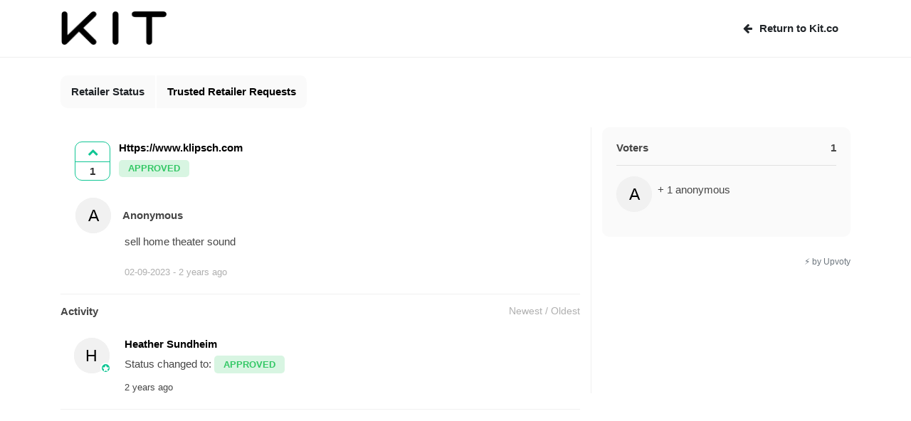

--- FILE ---
content_type: text/html; charset=UTF-8
request_url: https://kit.upvoty.com/b/trusted-retailer-requests/https-wwwklipschcom/
body_size: 6651
content:
<!DOCTYPE html>
<html lang="en-US">
<head prefix="og: http://ogp.me/ns# fb: http://ogp.me/ns/fb#  article: http://ogp.me/ns/article#">
	<title>Https://www.klipsch.com - Trusted Retailer Requests - Kit</title>
	<base href="https://kit.upvoty.com/" />
	<meta http-equiv="X-UA-Compatible" content="IE=edge" />
	<meta http-equiv="content-type" content="text/html; charset=UTF-8" />
	<meta content="Upvoty" property="og:site_name" name="og:site_name" />
	<meta content="article" property="og:type" name="og:type" />
	<meta content="Https://www.klipsch.com - Trusted Retailer Requests - Kit" property="og:title" name="og:title" />
	<meta content="sell home theater sound" property="og:description" name="og:description" />
	<meta content="https://kit.upvoty.com/b/trusted-retailer-requests/https-wwwklipschcom" property="og:url" name="og:url" />
	<meta content="Copyright by Upvoty.com - Developed by Nexum IT" name="dcterms.dateCopyrighted" />
	<meta content="Upvoty" name="dcterms.creator" />
	<meta content="NOODP" name="GOOGLEBOT" />
	<meta content="width=device-width, initial-scale=1, shrink-to-fit=no" name="viewport" />
	<meta content="yes" name="apple-mobile-web-app-capable" />
	<meta name="robots" content="noindex,nofollow" />
	<link rel="stylesheet" type="text/css" media="screen" href="/css/main.css?v=50" />
	<link rel="icon" href="/images/favicon/4627/" />
	<link rel="apple-touch-icon" href="/img/icons/apple-touch-icon.png" />
	<script type="text/javascript" src="/javascript//dist/upvoty.widget.js?v=50"></script>
	<script type="text/javascript" src="/javascript/magnificPopup.js"></script>
	<link href="https://kit.upvoty.com/b/trusted-retailer-requests/https-wwwklipschcom/" rel="canonical" />
</head>
<body>
<div class="upvotyContainer">
        

    



                        
            
            <style>
            .navbar .authAvatar { width: 50px; border-radius: 100%; }
        </style>

        <header class="header-front">
            <div class="container">
                <div class="row">
                    <div class="col header-front__company">
                        <a href="/" style="text-decoration: none;">
                                                                                                <img class="img-fluid" src="/images/dashboard/4627/ac7aba74886b2677d70405aeed3a5cff" style="max-height: 50px; max-width: 150px;">
                                                                                    </a>
                    </div>
                                            <div class="col header-front__content">
                            
                                                                                                            <a class="header-front__content__nav__link btn btn-light btn-login" href="https://kit.co"><span><i class="fa fa-arrow-left"></i><span class="ml-1">Return to Kit.co</span></span></a>
                                                                                                                                                                                                                                                                                                                                                                                                                                                
                        </div>
                                    </div>
            </div>
        </header>
    
    
        <div class="container">
            <script type='text/javascript'>
    $( document ).ready(function() {
        upvoty.load({ locale: 'en', boardHash: 'bc5d318c24b7333e550592d1f2515385d12f8eff69b6fdac04ae0328f8207ea6', postHash: '632c706bd176d778586770983b65c7e76caaea0b8d3318038cd8726fbbff8b4a',

                                                                                                                       originHref: 'kit.upvoty.com'  ,returnHash: '--_eNortjIys1LKSys2T84pzTdKzk7MNTQtLi0rTTROTs_LMlayBlwwxhgLcA,,'   });
    });
</script>
<div class="upvotyBoard" id="postPanel" data-hash="632c706bd176d778586770983b65c7e76caaea0b8d3318038cd8726fbbff8b4a">
                                
    



    
    <div class="row boardSelector topNav topNav--new topNav--new--def">
        <div class="col-12">
            <div class="button-container d-lg-flex">

                                    <a title="Roadmap" href="/?__force" title="Roadmap" class="btn btn-white btn-filter-back c-link d-none d-lg-block">
                        Retailer Status                    </a>
                
                                    <h1 class="btn btn-white flex-grow-1 flex-lg-grow-0 topbar-rounded"><a href="/b/trusted-retailer-requests/">Trusted Retailer Requests</a></h1>
                                                </div>
        </div>
    </div>
    <br class="mt-2"/>



<div class="row">
    <div class="info-sidebar sideBar  col-12 col-md-4 mb-4  order-md-last "  >
        
        
        <div class="floatingSidebar" >
            <div class="row">

                            <div class="col-12 order-3 order-md-1">
                    <div class="voterBlock">
                            <div class="card card--light voters">
        <div class="card-body">
            <h4 class="card-title">Voters <span class="pull-right amountVotes">1</span></h4>
                            <hr style="clear:both;" />
                                                    <ul class="list-inline avatar-list clearfix">
                        <li class="list-inline-item">
                                                            <div class="user-avatar-container  mb-3 "><div title="Anonymous" class="user-avatar bgColor"><span>A</span></div></div>
                                                    </li>
                        <li class="list-inline-item mb-2 mt-2 pull-left"> + 1 anonymous</li>
                    </ul>
                            

                    </div>
    </div>
                    </div>
                </div>
                                    <div class="col-12 info-sidebar__container collapse order-2 order-md-2" id="info-sidebar-collapse">
                                                                                        <div class="footerContainer order-3">
                            <div class="d-none d-sm-block text-right">
                                <p><a class="text-muted small" href="https://www.upvoty.com" target="_blank">⚡️ by Upvoty</a></p>
                            </div>
                        </div>
                                                            </div>            </div>
        </div>    </div>
            
    <button type="button" class="btn btn-primary btnLogin mb-2 d-none" data-toggle="modal" data-target="#loginModal">
    Login
</button>

<div class="modal fade" id="loginModal" tabindex="-1" role="dialog" aria-labelledby="loginModalTitle" aria-hidden="true">
    <div class="modal-dialog modal-dialog-centered " role="document">
                    <div class="modal-content">
                <div class="modal-header">
                    <h5 class="modal-title" id="loginModalLongTitle">Account</h5>
                    <button type="button" class="close" data-dismiss="modal" aria-label="Close">
                        <span aria-hidden="true">&times;</span>
                    </button>
                </div>
                <div class="modal-body text-center">
                                        <ul class="nav nav-tabs d-none" id="myTab" role="tablist">
                        <li class="nav-item">
                            <a class="nav-link active" id="choose-tab" data-toggle="tab" href="#choose" role="tab" aria-controls="choose" aria-selected="true">Choose</a>
                        </li>
                        <li class="nav-item">
                            <a class="nav-link" id="login-tab" data-toggle="tab" href="#login" role="tab" aria-controls="login" aria-selected="false">Login</a>
                        </li>
                        <li class="nav-item">
                            <a class="nav-link" id="register-tab" data-toggle="tab" href="#register" role="tab" aria-controls="register" aria-selected="false">Register</a>
                        </li>
                        <li class="nav-item">
                            <a class="nav-link" id="forget-tab" data-toggle="tab" href="#forget" role="tab" aria-controls="forget" aria-selected="false">Forget</a>
                        </li>
                    </ul>

                    <div class="tab-content" id="myTabContent">
                        <div class="tab-pane fade show active pt-2 loginTab" id="choose" role="tabpanel" aria-labelledby="choose-tab">

                                                                                                                                                        <a data-tab="login" class="btn btn-primary bg--email btn--circle text-white"><i class="fa fa-envelope"></i></a>
                                                                                                                                                    <a href="https://sso.upvoty.com/auth/handler/google/"  target="_top"  class="btn btn-primary bg--google btn--circle smLink"><i class="fa fa-google"></i></a>
                                                                                        <a href="https://sso.upvoty.com/auth/handler/facebook/"  target="_top"  class="btn btn-primary bg--facebook btn--circle smLink"><i class="fa fa-facebook"></i></a>
                                                        
                            <style>
                                .loginTab .btn-primary {
                                    box-shadow: 0 0.125rem 0.25rem rgb(0 0 0 / 8%) !important;
                                    padding: 0!important;
                                    text-align: center!important;
                                    font-size: 1rem;
                                    border-radius: 11px!important;
                                    text-transform: none!important;
                                }
                                .bg--twitter {
                                    background-color: #e9f6fe!important;
                                    border-color: #e9f6fe!important;
                                    color: #32a1ed!important;
                                }
                                .bg--facebook {
                                    background-color: #edf2f5!important;
                                    border-color: #edf2f5!important;
                                    color: #4c7eb8!important;
                                }
                                .bg--google {
                                    background-color: #faeee6!important;
                                    border-color: #faeee6!important;
                                    color: #e64433!important;
                                }
                                .bg--email, .bg--anonymous {
                                    background-color: #e9e9e9!important;
                                    border-color: #e9e9e9!important;
                                    color: #202020!important;
                                }

                            </style>


                            <p class="text-muted pt-3">
                                                                    Log in above
                                                                            <u><a data-tab="register" class="pointer text-underline">or sign up</a></u>
                                    
                                                                                                                                </p>
                        </div>
                        <div class="tab-pane fade pt-2 pl-4 pr-4" id="login" role="tabpanel" aria-labelledby="login-tab">
                            <form id="loginFrm" class="form required" action="/api/login/" method="post">
                                <div class="alert alert-danger d-none alertLogin"></div>
                                <input type="hidden" name="login[ajax]" value="true" />
                                <input autocomplete="email" type="text" class="form-control mb-2" placeholder="Email address" required name="login[username]" >
                                <input autocomplete="current-password" type="password" class="form-control mb-2" placeholder="Password" required name="login[password]">
                                <button class="btn btn-primary px-4 mt-4" type="submit">
                                    Sign in
                                </button>
                                <span class="clearfix"></span>
                            </form>
                            <br/>
                            <p>
                                <a data-tab="choose" class="small pointer">Back to overview</a><br/>
                                <a data-tab="forget" class="small pointer">Forget password</a>
                            </p>

                            <script>
                                var frm = $("#loginFrm");
                                submitLogin = false;
                                $("#loginFrm").on('submit', function (ev) {
                                    chkFrm = true;
                                    if (chkFrm && !submitLogin) {
                                        submitLogin = true;

                                        var frmData = frm.serializeArray();
                                        if (upvoty.settings) {
                                            Object.keys(upvoty.settings).forEach(function (key) {
                                                frmData.push( { name: key, value: upvoty.settings[key] } );
                                            });
                                        }
                                        frmData = $.param(frmData);

                                        $.ajax({
                                            type: frm.attr("method"),
                                            url: frm.attr("action"),
                                            data: frmData,
                                            error: function (data) {
                                                submitLogin = false;
                                            },
                                            success: function (data) {
                                                if (data.status && data.status == "success") {
                                                    if(data.loginToken !== undefined) {
                                                        var href = window.location.href;
                                                        href += (href.match(/\?/) ? '&' : '?') + '__loginToken='+data.loginToken;
                                                        window.location.href = href;
                                                    } else {
                                                        window.location.reload(true);
                                                    }
                                                } else {
                                                    submitLogin = false;
                                                    if (data.message) {
                                                        $('.alertLogin').removeClass('d-none').html(data.message);
                                                        $(frm).find('button[type="submit"]').removeClass('btn-progress');
                                                    } else {
                                                        alert("Error submitting form");
                                                    }
                                                }
                                                setTabs();
                                            }
                                        });
                                    }
                                    ev.preventDefault();
                                    ev.stopImmediatePropagation();
                                    return false;
                                });
                            </script>

                        </div>
                        <div class="tab-pane fade pt-2 pl-4 pr-4" id="register" role="tabpanel" aria-labelledby="register-tab">
                            <form id="registerFrm" novalidate class="form required formValidation needs-validation" action="/api/register/customer/" method="post">
                                                                    <input type="hidden" name="fields[dashboard_hash]" value="73d4b3d137699da4955150c5b5691f5d" />
                                                                <div class="alert alert-danger d-none alertRegister"></div>
                                <div class="alert alert-danger d-none alertEmailExists">
                                    E-mail address already exists: <a data-tab="login" class="pointer" style="color: #a94442;text-decoration: underline;">Click here to login.</a>
                                </div>
                                <input type="hidden" name="fields[ajax]" value="true" />
                                <div class="form-row mb-2">
                                    <input  id= "first_name"  type="text" autocomplete='given-name' class="form-control" placeholder="First name" required name="fields[first_name]" >
                                </div>
                                <div class="form-row mb-2">
                                    <input id="last_name" type="text" autocomplete='family-name' class="form-control" placeholder="Last name" required name="fields[last_name]" >
                                </div>
                                <div class="form-row mb-2">
                                    <input id="email" type="email" autocomplete='email' class="form-control" placeholder="Email address" required name="fields[email]"  data-rule-required="true" data-rule-email="true" data-msg-required="Please enter your email address" data-msg-email="Please enter a valid email address">
                                </div>

                                                                <button class="btn btn-primary px-4 mt-2" type="submit" value="submitFrm">Register</button>

                                <p class="mt-2"><a data-tab="choose" class="small pointer ">Back to overview</a></p>
                                <span class="clearfix"></span>

                            </form>

                            <script>
                                var registerFrm = $("#registerFrm");
                                submitting = false;

                                $("#registerFrm").on('submit', function (ev) {
                                    chkFrm = true;

                                    if ($('#email').val() == '') {
                                        chkFrm = false;
                                        $('.alertRegister').removeClass('d-none').html('Please fill in the required fields.');
                                    }

                                    if (chkFrm && !submitting) {
                                        submitting = true;

                                        var frmData = registerFrm.serializeArray();
                                        if (upvoty.settings) {
                                            Object.keys(upvoty.settings).forEach(function (key) {
                                                frmData.push( { name: key, value: upvoty.settings[key] } );
                                            });
                                        }
                                        frmData = $.param(frmData);

                                        $.ajax({
                                            type: registerFrm.attr("method"),
                                            url: registerFrm.attr("action"),
                                            data: frmData,
                                            error: function (data) {
                                                submitting = false;
                                            },
                                            success: function (data) {
                                                $('.alertEmailExists').addClass('d-none');
                                                $('.alertRegister').addClass('d-none');
                                                if (data.redirect !== undefined) {
                                                    window.location.href = window.location.origin + data.redirect;
                                                } else if (data.status && data.status == "success") {
                                                    if(data.loginToken !== undefined) {
                                                        var href = window.location.href;
                                                        href += (href.match(/\?/) ? '&' : '?') + '__loginToken='+data.loginToken;
                                                        window.location.href = href;
                                                    } else {
                                                        window.location.reload(true);
                                                    }
                                                } else {
                                                    submitting = false;
                                                    if(data.error_type!==undefined && data.error_type=='email_exists') {
                                                        $('.alertEmailExists').removeClass('d-none');
                                                    }else if (data.message) {
                                                        $('.alertRegister').removeClass('d-none').html(data.message);
                                                    } else {
                                                        // alert("Error submitting form");
                                                    }
                                                }
                                                $(registerFrm).find('button[type="submit"]').removeClass('btn-progress');
                                            }
                                        });
                                    }
                                    ev.preventDefault();
                                    ev.stopImmediatePropagation();
                                    return false;
                                });
                            </script>

                        </div>
                        <div class="tab-pane fade  pt-2 pl-4 pr-4" id="forget" role="tabpanel" aria-labelledby="forget-tab">
                            <div class="alert alert-success d-none alertForget"></div>
                            <form id="forgetFrm" novalidate class="form required formValidation needs-validation" action="/api/forget/" method="post">
                                <input type="hidden" name="login[ajax]" value="true" />
                                <input autocomplete="email" type="text" class="form-control  mb-2" placeholder="E-mail address" required  name="login[username]" >
                                <button class="btn btn-primary px-4" type="submit">
                                    Reset password
                                </button>
                                <span class="clearfix"></span>
                            </form>

                            <p><a data-tab="choose" class="small pointer">Back to overview</a></p>

                            <script>
                                var forgetFrm = $("#forgetFrm");
                                submitting = false;

                                $("#forgetFrm").on('submit', function (ev) {
                                    chkFrm = true;

                                    if (chkFrm && !submitting) {
                                        submitting = true;

                                        var frmData = forgetFrm.serializeArray();
                                        frmData = $.param(frmData);

                                        $.ajax({
                                            type: forgetFrm.attr("method"),
                                            url: forgetFrm.attr("action"),
                                            data: frmData,
                                            error: function (data) {
                                                submitting = false;
                                            },
                                            success: function (data) {
                                                if (data.status && data.status == "success") {
                                                    $('.alertForget').removeClass('d-none').html(data.message);
                                                } else {
                                                    submitting = false;
                                                    if (data.message) {
                                                        $('.alertForget').removeClass('alert-success').addClass('alert-danger').removeClass('d-none').html(data.message);
                                                    } else {
                                                        alert("Error submitting form");
                                                    }
                                                }
                                                $(forgetFrm).find('button[type="submit"]').removeClass('btn-progress');
                                            }
                                        });
                                    }
                                    ev.preventDefault();
                                    ev.stopImmediatePropagation();
                                    return false;
                                });
                            </script>
                        </div>
                    </div>

                    <script>
                        function setTabs() {
                            $('a[data-tab]').on('click', function () {
                                $('.nav-tabs a[href="#' + $(this).data('tab') + '"]').tab('show');
                            });
                        }
                        $(document).ready(function() {
                            setTabs();
                        });
                    </script>


                                                                            </div>
                                    <div class="modal-footer text-center">
                                                    <a data-tab="register" class="text-muted small pointer">Click here to sign up with your e-mail address</a>
                                            </div>
                            </div>
        

    </div>
</div>        <div class="col-md-8 ">
        <div class="postContainer">
            <div class="card post post--base">
                
                <div class="post__content post__content--pr0">
                                        <div class="card-body">
                                                    <div class="post__up-votes " data-post-hash="632c706bd176d778586770983b65c7e76caaea0b8d3318038cd8726fbbff8b4a" >
                                <div class="post__up-votes__icon"><i class="fa fa-chevron-up"></i></div>
                                <div class="post__up-votes__number">1</div>
                            </div>
                                                <div class="row justify-content-between">
                            <div class="col-12">
                                <div class="post__content__top">
                                    <h3 class="post__content__title">
                                        Https://www.klipsch.com
                                                                            </h3>
                                    <div class="post__content__status">
                                        <div class="post__content__details">
                                            <ul class="list-inline">
                                                                                                                                                                                                    <li class="list-inline-item"><span class="badge bg--live ">Approved</span></li>
                                                                                                                                                
                                                                                            </ul>
                                        </div>
                                    </div>
                                </div>
                            </div>
                            <div class="col-12">
                                <hr class="mt-3 pt-0 d-block d-md-none" />
                                <div class="creatorName clearfix mt-4">
                                    <div class="text-right">
                                            <span>
                                                                                                    <table>
                                                        <tr>
                                                            <td width="50px">
                                                                <div class="pull-right">
                                                                    <div class="user-avatar-container   "><div title="Anonymous" class="user-avatar bgColor"><span>A</span></div></div>
                                                                 </div>
                                                            </td>
                                                            <td style="text-align: left; padding-left: 15px;">
                                                                <span>
                                                                    <strong>Anonymous</strong>
                                                                </span>
                                                            </td>
                                                        </tr>
                                                    </table>
                                                
                                            </span>
                                    </div>
                                </div>
                            </div>
                        </div>

                        


                                                    <div class="mt-3 pt-0"></div>
                            <p class="post__content__text">
                                                                    sell home theater sound
                                                            </p>
                        
                                                <script>
                            $(document).ready(function() {

                                $('.popup-gallery').each(function() {
                                    $(this).magnificPopup({
                                        delegate: 'a',
                                        type: 'image',
                                        tLoading: 'Loading image #%curr%...',
                                        mainClass: 'mfp-img-mobile',
                                        gallery: {
                                            enabled: true,
                                            navigateByImgClick: true,
                                            preload: [0,1]
                                        },
                                        image: {
                                            tError: '<a href="%url%">The image #%curr%</a> could not be loaded.'
                                        }
                                    });
                                });
                            });
                        </script>
                                                                                                <div class="post__content__details mt-4">
                                <ul class="nav speclist">
                                    <li class="nav-item date-container text-muted-light" title="02-09-2023 03:04">02-09-2023 - <span class="relativeDate" data-timestamp="1693616686"></span></li>
                                                                                                                                            </ul>

                                                                                </div>
                    </div>
                </div>
            </div>
                            <div class="postItem comment-container">
                                                                <h3>Activity
                            <span class="commentSorter pull-right  text-muted-light">
                            <span class="setCommentSort c-pointer " data-value="newest" title="Show newest comments first">Newest</span> / <span class="setCommentSort c-pointer " data-value="oldest"  title="Show oldest comments first">Oldest</span>
                        </span>
                        </h3>
                                                    
            <div class="card post mb-0 post__comment primary  " data-hash="207950">
        <a name="comment_207950"></a>
        <div class="card-body">
            <div class="post__avatar">
                                    <div class="user-avatar-container  mb-3 "><div title="Heather Sundheim" class="user-avatar bgColor"><span>H</span></div><div class="user-avatar-star"><i class="fa fa-star"></i></div></div>
                            </div>
            <div class="post__content post__content--pr0">
                <h3 class="post__content__title ">
                     Heather Sundheim                 </h3>
                <p class="post__content__text">
                                                                        Status changed to:
                            <span class="badge bg--live ">Approved</span>
                                                            </p>
                <div class="post__content__details">
                    <ul class="list-inline">
                                                <li class="list-inline-item date-container">
                            <div class="relativeDate" title="06-09-2023 15:54" data-timestamp="1694008467"></div>
                        </li>
                                                                                                </ul>
                                    </div>
                            </div>
                    </div>
    </div>
                                                                                            </div>
                    </div>
    </div>
</div>

    
    <style>
        .card-title i { color: #10C694; }
        .card .post__up-votes { color: #10C694; border-color: #10C694; }
        .card .post__up-votes__icon { color: #10C694; }
        .badge-primary {
            background-color: #10C694;
        }

        .post__content__text a, .icon-primary {
            color: #10C694 !important;
        }

        .btn-primary, .btn-primary:hover, .btn-primary:focus, .btn-primary.focus,  .btn-primary:not(:disabled):not(.disabled):active, .btn-primary:not(:disabled):not(.disabled).active, .show > .btn-primary.dropdown-toggle {
            color: #fff;
            background-color: #10C694;
            border-color: #10C694;
        }
        .btn-primary:not(:disabled):not(.disabled):active:focus, .btn-primary:not(:disabled):not(.disabled).active:focus, .show > .btn-primary.dropdown-toggle:focus, .btn-primary:focus, .btn-primary.focus {
            box-shadow: 0 0 0 0.2rem #10C694;
        }

        .custom-radio .custom-control-input:checked ~ .custom-control-label::before {
            background-color: #10C694;
        }
        .custom-control-input:checked ~ .custom-control-label::before {
            background-color: #10C694;
        }
        .custom-checkbox .custom-control-input:checked ~ .custom-control-label::before {
            background-color: #10C694;
        }
        
        .post__content__details ul li a:hover, .post__content__details ul li a:active, .post__content__details ul li a:focus, a:hover, a:focus, .card-link:hover, .card-link:active, .card-link:focus {
            text-decoration: none;
            color: #10C694;
        }

        .post__up-votes.voted {
            background-color: #10C694;
            color: #fff;
        }
        .user-avatar-container .user-avatar-star {
            background-color: #10C694;
        }
        .post__content__title.owner {
            color: #10C694;
        }
        .post__up-votes__number {
            border-top: 1px solid #10C694;
        }

        .boardSelector.topNav--new--def .btn:not(.btn-filter-back), .boardSelector.topNav--new--def .btn:hover, .boardSelector.topNav--new--def .btn:active, .boardSelector.topNav--new--def .btn:focus {
            border-bottom: 2px solid #10C694;
            color: #10C694;
        }

                
        .boardSelector.topNav--new--def .btn-filter-back:hover, .boardSelector.topNav--new--def .btn-filter-back:active, .boardSelector.topNav--new--def .btn-filter-back:focus {
            color:  #10C694!important;
        }

        .boardSelector.topNav--new .dropdown-toggle:hover, .boardSelector.topNav--new .dropdown-toggle:active, .boardSelector.topNav--new .dropdown-toggle:focus {
            color:  #10C694!important;
        }
        .info-sidebar .at-toggle:before {
            color:  #10C694!important;
        }
        .post__content__details ul.taglist li .tag:hover, .post__content__details ul.taglist li .tag:active, .post__content__details ul.taglist li .tag:focus {
            color: #10C694 !important;
        }

                                                    .bg--review {
                    background-color: #6c757d30!important;
                    color: #6c757d!important;
                }
                .custom-dropdown .dropdown-menu .dropdown-item.bg--review:before, .custom-dropdown .dropdown-menu .dropdown-item.bg--review:after, .status-dropdown .custom-dropdown__btn.bg--review:before, .status-dropdown .custom-dropdown__btn.bg--review:after {
                    border-color: #6c757d!important;
                    color: #6c757d!important;
                }



                                                            .bg--planned {
                    background-color: #11bdd630!important;
                    color: #11bdd6!important;
                }
                .custom-dropdown .dropdown-menu .dropdown-item.bg--planned:before, .custom-dropdown .dropdown-menu .dropdown-item.bg--planned:after, .status-dropdown .custom-dropdown__btn.bg--planned:before, .status-dropdown .custom-dropdown__btn.bg--planned:after {
                    border-color: #11bdd6!important;
                    color: #11bdd6!important;
                }



                                                            .bg--inprogress {
                    background-color: #ca970030!important;
                    color: #ca9700!important;
                }
                .custom-dropdown .dropdown-menu .dropdown-item.bg--inprogress:before, .custom-dropdown .dropdown-menu .dropdown-item.bg--inprogress:after, .status-dropdown .custom-dropdown__btn.bg--inprogress:before, .status-dropdown .custom-dropdown__btn.bg--inprogress:after {
                    border-color: #ca9700!important;
                    color: #ca9700!important;
                }



                                                            .bg--live {
                    background-color: #34c86630!important;
                    color: #34c866!important;
                }
                .custom-dropdown .dropdown-menu .dropdown-item.bg--live:before, .custom-dropdown .dropdown-menu .dropdown-item.bg--live:after, .status-dropdown .custom-dropdown__btn.bg--live:before, .status-dropdown .custom-dropdown__btn.bg--live:after {
                    border-color: #34c866!important;
                    color: #34c866!important;
                }



                                                            .bg--closed {
                    background-color: #e64b4f30!important;
                    color: #e64b4f!important;
                }
                .custom-dropdown .dropdown-menu .dropdown-item.bg--closed:before, .custom-dropdown .dropdown-menu .dropdown-item.bg--closed:after, .status-dropdown .custom-dropdown__btn.bg--closed:before, .status-dropdown .custom-dropdown__btn.bg--closed:after {
                    border-color: #e64b4f!important;
                    color: #e64b4f!important;
                }



                                        </style>

                            </div>        </div>

                <!-- Stats -->







    </div>
</body>
</html>

--- FILE ---
content_type: text/css
request_url: https://kit.upvoty.com/css/main.css?v=50
body_size: 62241
content:
@charset "UTF-8";
.text-12 {
  font-size: 12px; }

.text-14 {
  font-size: 14px; }

.text-16 {
  font-size: 16px; }

.text-18 {
  font-size: 18px; }

.text-20 {
  font-size: 20px; }

.text-22 {
  font-size: 22px; }

.text-24 {
  font-size: 24px; }

.text-26 {
  font-size: 26px; }

.text-28 {
  font-size: 28px; }

.text-30 {
  font-size: 30px; }

 .bulkAction .custom-control-label::before,
 .bulkAction .custom-control-label::after {
   top: .8rem;
   width: 1.25rem;
   height: 1.25rem;
 }


/*!
 *  Font Awesome 4.7.0 by @davegandy - http://fontawesome.io - @fontawesome
 *  License - http://fontawesome.io/license (Font: SIL OFL 1.1, CSS: MIT License)
 */
/* FONT PATH
 * -------------------------- */
@font-face {
  font-family: 'FontAwesome';
  src: url("../fonts/fontawesome-webfont.eot?v=4.7.0");
  src: url("../fonts/fontawesome-webfont.eot?#iefix&v=4.7.0") format("embedded-opentype"), url("../fonts/fontawesome-webfont.woff2?v=4.7.0") format("woff2"), url("../fonts/fontawesome-webfont.woff?v=4.7.0") format("woff"), url("../fonts/fontawesome-webfont.ttf?v=4.7.0") format("truetype"), url("../fonts/fontawesome-webfont.svg?v=4.7.0#fontawesomeregular") format("svg");
  font-weight: normal;
  font-style: normal; }
.fa {
  display: inline-block;
  font: normal normal normal 14px/1 FontAwesome;
  font-size: inherit;
  text-rendering: auto;
  -webkit-font-smoothing: antialiased;
  -moz-osx-font-smoothing: grayscale; }

/* Font Awesome uses the Unicode Private Use Area (PUA) to ensure screen
   readers do not read off random characters that represent icons */
.fa-glass:before {
  content: ""; }

.fa-music:before {
  content: ""; }

.fa-search:before {
  content: ""; }

.fa-envelope-o:before {
  content: ""; }

.fa-heart:before {
  content: ""; }

.fa-star:before {
  content: ""; }

.fa-star-o:before {
  content: ""; }

.fa-user:before {
  content: ""; }

.fa-film:before {
  content: ""; }

.fa-th-large:before {
  content: ""; }

.fa-th:before {
  content: ""; }

.fa-th-list:before {
  content: ""; }

.fa-check:before {
  content: ""; }

.fa-remove:before,
.fa-close:before,
.fa-times:before {
  content: ""; }

.fa-search-plus:before {
  content: ""; }

.fa-search-minus:before {
  content: ""; }

.fa-power-off:before {
  content: ""; }

.fa-signal:before {
  content: ""; }

.fa-gear:before,
.fa-cog:before {
  content: ""; }

.fa-trash-o:before {
  content: ""; }

.fa-home:before {
  content: ""; }

.fa-file-o:before {
  content: ""; }

.fa-clock-o:before {
  content: ""; }

.fa-road:before {
  content: ""; }

.fa-download:before {
  content: ""; }

.fa-arrow-circle-o-down:before {
  content: ""; }

.fa-arrow-circle-o-up:before {
  content: ""; }

.fa-inbox:before {
  content: ""; }

.fa-play-circle-o:before {
  content: ""; }

.fa-rotate-right:before,
.fa-repeat:before {
  content: ""; }

.fa-refresh:before {
  content: ""; }

.fa-list-alt:before {
  content: ""; }

.fa-lock:before {
  content: ""; }

.fa-flag:before {
  content: ""; }

.fa-headphones:before {
  content: ""; }

.fa-volume-off:before {
  content: ""; }

.fa-volume-down:before {
  content: ""; }

.fa-volume-up:before {
  content: ""; }

.fa-qrcode:before {
  content: ""; }

.fa-barcode:before {
  content: ""; }

.fa-tag:before {
  content: ""; }

.fa-tags:before {
  content: ""; }

.fa-book:before {
  content: ""; }

.fa-bookmark:before {
  content: ""; }

.fa-print:before {
  content: ""; }

.fa-camera:before {
  content: ""; }

.fa-font:before {
  content: ""; }

.fa-bold:before {
  content: ""; }

.fa-italic:before {
  content: ""; }

.fa-text-height:before {
  content: ""; }

.fa-text-width:before {
  content: ""; }

.fa-align-left:before {
  content: ""; }

.fa-align-center:before {
  content: ""; }

.fa-align-right:before {
  content: ""; }

.fa-align-justify:before {
  content: ""; }

.fa-list:before {
  content: ""; }

.fa-dedent:before,
.fa-outdent:before {
  content: ""; }

.fa-indent:before {
  content: ""; }

.fa-video-camera:before {
  content: ""; }

.fa-photo:before,
.fa-image:before,
.fa-picture-o:before {
  content: ""; }

.fa-pencil:before {
  content: ""; }

.fa-map-marker:before {
  content: ""; }

.fa-adjust:before {
  content: ""; }

.fa-tint:before {
  content: ""; }

.fa-edit:before,
.fa-pencil-square-o:before {
  content: ""; }

.fa-share-square-o:before {
  content: ""; }

.fa-check-square-o:before {
  content: ""; }

.fa-arrows:before {
  content: ""; }

.fa-step-backward:before {
  content: ""; }

.fa-fast-backward:before {
  content: ""; }

.fa-backward:before {
  content: ""; }

.fa-play:before {
  content: ""; }

.fa-pause:before {
  content: ""; }

.fa-stop:before {
  content: ""; }

.fa-forward:before {
  content: ""; }

.fa-fast-forward:before {
  content: ""; }

.fa-step-forward:before {
  content: ""; }

.fa-eject:before {
  content: ""; }

.fa-chevron-left:before {
  content: ""; }

.fa-chevron-right:before {
  content: ""; }

.fa-plus-circle:before {
  content: ""; }

.fa-minus-circle:before {
  content: ""; }

.fa-times-circle:before {
  content: ""; }

.fa-check-circle:before {
  content: ""; }

.fa-question-circle:before {
  content: ""; }

.fa-info-circle:before {
  content: ""; }

.fa-crosshairs:before {
  content: ""; }

.fa-times-circle-o:before {
  content: ""; }

.fa-check-circle-o:before {
  content: ""; }

.fa-ban:before {
  content: ""; }

.fa-arrow-left:before {
  content: ""; }

.fa-arrow-right:before {
  content: ""; }

.fa-arrow-up:before {
  content: ""; }

.fa-arrow-down:before {
  content: ""; }

.fa-mail-forward:before,
.fa-share:before {
  content: ""; }

.fa-expand:before {
  content: ""; }

.fa-compress:before {
  content: ""; }

.fa-plus:before {
  content: ""; }

.fa-minus:before {
  content: ""; }

.fa-asterisk:before {
  content: ""; }

.fa-exclamation-circle:before {
  content: ""; }

.fa-gift:before {
  content: ""; }

.fa-leaf:before {
  content: ""; }

.fa-fire:before {
  content: ""; }

.fa-eye:before {
  content: ""; }

.fa-eye-slash:before {
  content: ""; }

.fa-warning:before,
.fa-exclamation-triangle:before {
  content: ""; }

.fa-plane:before {
  content: ""; }

.fa-calendar:before {
  content: ""; }

.fa-random:before {
  content: ""; }

.fa-comment:before {
  content: ""; }

.fa-magnet:before {
  content: ""; }

.fa-chevron-up:before {
  content: ""; }

.fa-chevron-down:before {
  content: ""; }

.fa-retweet:before {
  content: ""; }

.fa-shopping-cart:before {
  content: ""; }

.fa-folder:before {
  content: ""; }

.fa-folder-open:before {
  content: ""; }

.fa-arrows-v:before {
  content: ""; }

.fa-arrows-h:before {
  content: ""; }

.fa-bar-chart-o:before,
.fa-bar-chart:before {
  content: ""; }

.fa-twitter-square:before {
  content: ""; }

.fa-facebook-square:before {
  content: ""; }

.fa-camera-retro:before {
  content: ""; }

.fa-key:before {
  content: ""; }

.fa-gears:before,
.fa-cogs:before {
  content: ""; }

.fa-comments:before {
  content: ""; }

.fa-thumbs-o-up:before {
  content: ""; }

.fa-thumbs-o-down:before {
  content: ""; }

.fa-star-half:before {
  content: ""; }

.fa-heart-o:before {
  content: ""; }

.fa-sign-out:before {
  content: ""; }

.fa-linkedin-square:before {
  content: ""; }

.fa-thumb-tack:before {
  content: ""; }

.fa-external-link:before {
  content: ""; }

.fa-sign-in:before {
  content: ""; }

.fa-trophy:before {
  content: ""; }

.fa-github-square:before {
  content: ""; }

.fa-upload:before {
  content: ""; }

.fa-lemon-o:before {
  content: ""; }

.fa-phone:before {
  content: ""; }

.fa-square-o:before {
  content: ""; }

.fa-bookmark-o:before {
  content: ""; }

.fa-phone-square:before {
  content: ""; }

.fa-twitter:before {
  content: ""; }

.fa-facebook-f:before,
.fa-facebook:before {
  content: ""; }

.fa-github:before {
  content: ""; }

.fa-unlock:before {
  content: ""; }

.fa-credit-card:before {
  content: ""; }

.fa-feed:before,
.fa-rss:before {
  content: ""; }

.fa-hdd-o:before {
  content: ""; }

.fa-bullhorn:before {
  content: ""; }

.fa-bell:before {
  content: ""; }

.fa-certificate:before {
  content: ""; }

.fa-hand-o-right:before {
  content: ""; }

.fa-hand-o-left:before {
  content: ""; }

.fa-hand-o-up:before {
  content: ""; }

.fa-hand-o-down:before {
  content: ""; }

.fa-arrow-circle-left:before {
  content: ""; }

.fa-arrow-circle-right:before {
  content: ""; }

.fa-arrow-circle-up:before {
  content: ""; }

.fa-arrow-circle-down:before {
  content: ""; }

.fa-globe:before {
  content: ""; }

.fa-wrench:before {
  content: ""; }

.fa-tasks:before {
  content: ""; }

.fa-filter:before {
  content: ""; }

.fa-briefcase:before {
  content: ""; }

.fa-arrows-alt:before {
  content: ""; }

.fa-group:before,
.fa-users:before {
  content: ""; }

.fa-chain:before,
.fa-link:before {
  content: ""; }

.fa-cloud:before {
  content: ""; }

.fa-flask:before {
  content: ""; }

.fa-cut:before,
.fa-scissors:before {
  content: ""; }

.fa-copy:before,
.fa-files-o:before {
  content: ""; }

.fa-paperclip:before {
  content: ""; }

.fa-save:before,
.fa-floppy-o:before {
  content: ""; }

.fa-square:before {
  content: ""; }

.fa-navicon:before,
.fa-reorder:before,
.fa-bars:before {
  content: ""; }

.fa-list-ul:before {
  content: ""; }

.fa-list-ol:before {
  content: ""; }

.fa-strikethrough:before {
  content: ""; }

.fa-underline:before {
  content: ""; }

.fa-table:before {
  content: ""; }

.fa-magic:before {
  content: ""; }

.fa-truck:before {
  content: ""; }

.fa-pinterest:before {
  content: ""; }

.fa-pinterest-square:before {
  content: ""; }

.fa-google-plus-square:before {
  content: ""; }

.fa-google-plus:before {
  content: ""; }

.fa-money:before {
  content: ""; }

.fa-caret-down:before {
  content: ""; }

.fa-caret-up:before {
  content: ""; }

.fa-caret-left:before {
  content: ""; }

.fa-caret-right:before {
  content: ""; }

.fa-columns:before {
  content: ""; }

.fa-unsorted:before,
.fa-sort:before {
  content: ""; }

.fa-sort-down:before,
.fa-sort-desc:before {
  content: ""; }

.fa-sort-up:before,
.fa-sort-asc:before {
  content: ""; }

.fa-envelope:before {
  content: ""; }

.fa-linkedin:before {
  content: ""; }

.fa-rotate-left:before,
.fa-undo:before {
  content: ""; }

.fa-legal:before,
.fa-gavel:before {
  content: ""; }

.fa-dashboard:before,
.fa-tachometer:before {
  content: ""; }

.fa-comment-o:before {
  content: ""; }

.fa-comments-o:before {
  content: ""; }

.fa-flash:before,
.fa-bolt:before {
  content: ""; }

.fa-sitemap:before {
  content: ""; }

.fa-umbrella:before {
  content: ""; }

.fa-paste:before,
.fa-clipboard:before {
  content: ""; }

.fa-lightbulb-o:before {
  content: ""; }

.fa-exchange:before {
  content: ""; }

.fa-cloud-download:before {
  content: ""; }

.fa-cloud-upload:before {
  content: ""; }

.fa-user-md:before {
  content: ""; }

.fa-stethoscope:before {
  content: ""; }

.fa-suitcase:before {
  content: ""; }

.fa-bell-o:before {
  content: ""; }

.fa-coffee:before {
  content: ""; }

.fa-cutlery:before {
  content: ""; }

.fa-file-text-o:before {
  content: ""; }

.fa-building-o:before {
  content: ""; }

.fa-hospital-o:before {
  content: ""; }

.fa-ambulance:before {
  content: ""; }

.fa-medkit:before {
  content: ""; }

.fa-fighter-jet:before {
  content: ""; }

.fa-beer:before {
  content: ""; }

.fa-h-square:before {
  content: ""; }

.fa-plus-square:before {
  content: ""; }

.fa-angle-double-left:before {
  content: ""; }

.fa-angle-double-right:before {
  content: ""; }

.fa-angle-double-up:before {
  content: ""; }

.fa-angle-double-down:before {
  content: ""; }

.fa-angle-left:before {
  content: ""; }

.fa-angle-right:before {
  content: ""; }

.fa-angle-up:before {
  content: ""; }

.fa-angle-down:before {
  content: ""; }

.fa-desktop:before {
  content: ""; }

.fa-laptop:before {
  content: ""; }

.fa-tablet:before {
  content: ""; }

.fa-mobile-phone:before,
.fa-mobile:before {
  content: ""; }

.fa-circle-o:before {
  content: ""; }

.fa-quote-left:before {
  content: ""; }

.fa-quote-right:before {
  content: ""; }

.fa-spinner:before {
  content: ""; }

.fa-circle:before {
  content: ""; }

.fa-mail-reply:before,
.fa-reply:before {
  content: ""; }

.fa-github-alt:before {
  content: ""; }

.fa-folder-o:before {
  content: ""; }

.fa-folder-open-o:before {
  content: ""; }

.fa-smile-o:before {
  content: ""; }

.fa-frown-o:before {
  content: ""; }

.fa-meh-o:before {
  content: ""; }

.fa-gamepad:before {
  content: ""; }

.fa-keyboard-o:before {
  content: ""; }

.fa-flag-o:before {
  content: ""; }

.fa-flag-checkered:before {
  content: ""; }

.fa-terminal:before {
  content: ""; }

.fa-code:before {
  content: ""; }

.fa-mail-reply-all:before,
.fa-reply-all:before {
  content: ""; }

.fa-star-half-empty:before,
.fa-star-half-full:before,
.fa-star-half-o:before {
  content: ""; }

.fa-location-arrow:before {
  content: ""; }

.fa-crop:before {
  content: ""; }

.fa-code-fork:before {
  content: ""; }

.fa-unlink:before,
.fa-chain-broken:before {
  content: ""; }

.fa-question:before {
  content: ""; }

.fa-info:before {
  content: ""; }

.fa-exclamation:before {
  content: ""; }

.fa-superscript:before {
  content: ""; }

.fa-subscript:before {
  content: ""; }

.fa-eraser:before {
  content: ""; }

.fa-puzzle-piece:before {
  content: ""; }

.fa-microphone:before {
  content: ""; }

.fa-microphone-slash:before {
  content: ""; }

.fa-shield:before {
  content: ""; }

.fa-calendar-o:before {
  content: ""; }

.fa-fire-extinguisher:before {
  content: ""; }

.fa-rocket:before {
  content: ""; }

.fa-maxcdn:before {
  content: ""; }

.fa-chevron-circle-left:before {
  content: ""; }

.fa-chevron-circle-right:before {
  content: ""; }

.fa-chevron-circle-up:before {
  content: ""; }

.fa-chevron-circle-down:before {
  content: ""; }

.fa-html5:before {
  content: ""; }

.fa-css3:before {
  content: ""; }

.fa-anchor:before {
  content: ""; }

.fa-unlock-alt:before {
  content: ""; }

.fa-bullseye:before {
  content: ""; }

.fa-ellipsis-h:before {
  content: ""; }

.fa-ellipsis-v:before {
  content: ""; }

.fa-rss-square:before {
  content: ""; }

.fa-play-circle:before {
  content: ""; }

.fa-ticket:before {
  content: ""; }

.fa-minus-square:before {
  content: ""; }

.fa-minus-square-o:before {
  content: ""; }

.fa-level-up:before {
  content: ""; }

.fa-level-down:before {
  content: ""; }

.fa-check-square:before {
  content: ""; }

.fa-pencil-square:before {
  content: ""; }

.fa-external-link-square:before {
  content: ""; }

.fa-share-square:before {
  content: ""; }

.fa-compass:before {
  content: ""; }

.fa-toggle-down:before,
.fa-caret-square-o-down:before {
  content: ""; }

.fa-toggle-up:before,
.fa-caret-square-o-up:before {
  content: ""; }

.fa-toggle-right:before,
.fa-caret-square-o-right:before {
  content: ""; }

.fa-euro:before,
.fa-eur:before {
  content: ""; }

.fa-gbp:before {
  content: ""; }

.fa-dollar:before,
.fa-usd:before {
  content: ""; }

.fa-rupee:before,
.fa-inr:before {
  content: ""; }

.fa-cny:before,
.fa-rmb:before,
.fa-yen:before,
.fa-jpy:before {
  content: ""; }

.fa-ruble:before,
.fa-rouble:before,
.fa-rub:before {
  content: ""; }

.fa-won:before,
.fa-krw:before {
  content: ""; }

.fa-bitcoin:before,
.fa-btc:before {
  content: ""; }

.fa-file:before {
  content: ""; }

.fa-file-text:before {
  content: ""; }

.fa-sort-alpha-asc:before {
  content: ""; }

.fa-sort-alpha-desc:before {
  content: ""; }

.fa-sort-amount-asc:before {
  content: ""; }

.fa-sort-amount-desc:before {
  content: ""; }

.fa-sort-numeric-asc:before {
  content: ""; }

.fa-sort-numeric-desc:before {
  content: ""; }

.fa-thumbs-up:before {
  content: ""; }

.fa-thumbs-down:before {
  content: ""; }

.fa-youtube-square:before {
  content: ""; }

.fa-youtube:before {
  content: ""; }

.fa-xing:before {
  content: ""; }

.fa-xing-square:before {
  content: ""; }

.fa-youtube-play:before {
  content: ""; }

.fa-dropbox:before {
  content: ""; }

.fa-stack-overflow:before {
  content: ""; }

.fa-instagram:before {
  content: ""; }

.fa-flickr:before {
  content: ""; }

.fa-adn:before {
  content: ""; }

.fa-bitbucket:before {
  content: ""; }

.fa-bitbucket-square:before {
  content: ""; }

.fa-tumblr:before {
  content: ""; }

.fa-tumblr-square:before {
  content: ""; }

.fa-long-arrow-down:before {
  content: ""; }

.fa-long-arrow-up:before {
  content: ""; }

.fa-long-arrow-left:before {
  content: ""; }

.fa-long-arrow-right:before {
  content: ""; }

.fa-apple:before {
  content: ""; }

.fa-windows:before {
  content: ""; }

.fa-android:before {
  content: ""; }

.fa-linux:before {
  content: ""; }

.fa-dribbble:before {
  content: ""; }

.fa-skype:before {
  content: ""; }

.fa-foursquare:before {
  content: ""; }

.fa-trello:before {
  content: ""; }

.fa-female:before {
  content: ""; }

.fa-male:before {
  content: ""; }

.fa-gittip:before,
.fa-gratipay:before {
  content: ""; }

.fa-sun-o:before {
  content: ""; }

.fa-moon-o:before {
  content: ""; }

.fa-archive:before {
  content: ""; }

.fa-bug:before {
  content: ""; }

.fa-vk:before {
  content: ""; }

.fa-weibo:before {
  content: ""; }

.fa-renren:before {
  content: ""; }

.fa-pagelines:before {
  content: ""; }

.fa-stack-exchange:before {
  content: ""; }

.fa-arrow-circle-o-right:before {
  content: ""; }

.fa-arrow-circle-o-left:before {
  content: ""; }

.fa-toggle-left:before,
.fa-caret-square-o-left:before {
  content: ""; }

.fa-dot-circle-o:before {
  content: ""; }

.fa-wheelchair:before {
  content: ""; }

.fa-vimeo-square:before {
  content: ""; }

.fa-turkish-lira:before,
.fa-try:before {
  content: ""; }

.fa-plus-square-o:before {
  content: ""; }

.fa-space-shuttle:before {
  content: ""; }

.fa-slack:before {
  content: ""; }

.fa-envelope-square:before {
  content: ""; }

.fa-wordpress:before {
  content: ""; }

.fa-openid:before {
  content: ""; }

.fa-institution:before,
.fa-bank:before,
.fa-university:before {
  content: ""; }

.fa-mortar-board:before,
.fa-graduation-cap:before {
  content: ""; }

.fa-yahoo:before {
  content: ""; }

.fa-google:before {
  content: ""; }

.fa-reddit:before {
  content: ""; }

.fa-reddit-square:before {
  content: ""; }

.fa-stumbleupon-circle:before {
  content: ""; }

.fa-stumbleupon:before {
  content: ""; }

.fa-delicious:before {
  content: ""; }

.fa-digg:before {
  content: ""; }

.fa-pied-piper-pp:before {
  content: ""; }

.fa-pied-piper-alt:before {
  content: ""; }

.fa-drupal:before {
  content: ""; }

.fa-joomla:before {
  content: ""; }

.fa-language:before {
  content: ""; }

.fa-fax:before {
  content: ""; }

.fa-building:before {
  content: ""; }

.fa-child:before {
  content: ""; }

.fa-paw:before {
  content: ""; }

.fa-spoon:before {
  content: ""; }

.fa-cube:before {
  content: ""; }

.fa-cubes:before {
  content: ""; }

.fa-behance:before {
  content: ""; }

.fa-behance-square:before {
  content: ""; }

.fa-steam:before {
  content: ""; }

.fa-steam-square:before {
  content: ""; }

.fa-recycle:before {
  content: ""; }

.fa-automobile:before,
.fa-car:before {
  content: ""; }

.fa-cab:before,
.fa-taxi:before {
  content: ""; }

.fa-tree:before {
  content: ""; }

.fa-spotify:before {
  content: ""; }

.fa-deviantart:before {
  content: ""; }

.fa-soundcloud:before {
  content: ""; }

.fa-database:before {
  content: ""; }

.fa-file-pdf-o:before {
  content: ""; }

.fa-file-word-o:before {
  content: ""; }

.fa-file-excel-o:before {
  content: ""; }

.fa-file-powerpoint-o:before {
  content: ""; }

.fa-file-photo-o:before,
.fa-file-picture-o:before,
.fa-file-image-o:before {
  content: ""; }

.fa-file-zip-o:before,
.fa-file-archive-o:before {
  content: ""; }

.fa-file-sound-o:before,
.fa-file-audio-o:before {
  content: ""; }

.fa-file-movie-o:before,
.fa-file-video-o:before {
  content: ""; }

.fa-file-code-o:before {
  content: ""; }

.fa-vine:before {
  content: ""; }

.fa-codepen:before {
  content: ""; }

.fa-jsfiddle:before {
  content: ""; }

.fa-life-bouy:before,
.fa-life-buoy:before,
.fa-life-saver:before,
.fa-support:before,
.fa-life-ring:before {
  content: ""; }

.fa-circle-o-notch:before {
  content: ""; }

.fa-ra:before,
.fa-resistance:before,
.fa-rebel:before {
  content: ""; }

.fa-ge:before,
.fa-empire:before {
  content: ""; }

.fa-git-square:before {
  content: ""; }

.fa-git:before {
  content: ""; }

.fa-y-combinator-square:before,
.fa-yc-square:before,
.fa-hacker-news:before {
  content: ""; }

.fa-tencent-weibo:before {
  content: ""; }

.fa-qq:before {
  content: ""; }

.fa-wechat:before,
.fa-weixin:before {
  content: ""; }

.fa-send:before,
.fa-paper-plane:before {
  content: ""; }

.fa-send-o:before,
.fa-paper-plane-o:before {
  content: ""; }

.fa-history:before {
  content: ""; }

.fa-circle-thin:before {
  content: ""; }

.fa-header:before {
  content: ""; }

.fa-paragraph:before {
  content: ""; }

.fa-sliders:before {
  content: ""; }

.fa-share-alt:before {
  content: ""; }

.fa-share-alt-square:before {
  content: ""; }

.fa-bomb:before {
  content: ""; }

.fa-soccer-ball-o:before,
.fa-futbol-o:before {
  content: ""; }

.fa-tty:before {
  content: ""; }

.fa-binoculars:before {
  content: ""; }

.fa-plug:before {
  content: ""; }

.fa-slideshare:before {
  content: ""; }

.fa-twitch:before {
  content: ""; }

.fa-yelp:before {
  content: ""; }

.fa-newspaper-o:before {
  content: ""; }

.fa-wifi:before {
  content: ""; }

.fa-calculator:before {
  content: ""; }

.fa-paypal:before {
  content: ""; }

.fa-google-wallet:before {
  content: ""; }

.fa-cc-visa:before {
  content: ""; }

.fa-cc-mastercard:before {
  content: ""; }

.fa-cc-discover:before {
  content: ""; }

.fa-cc-amex:before {
  content: ""; }

.fa-cc-paypal:before {
  content: ""; }

.fa-cc-stripe:before {
  content: ""; }

.fa-bell-slash:before {
  content: ""; }

.fa-bell-slash-o:before {
  content: ""; }

.fa-trash:before {
  content: ""; }

.fa-copyright:before {
  content: ""; }

.fa-at:before {
  content: ""; }

.fa-eyedropper:before {
  content: ""; }

.fa-paint-brush:before {
  content: ""; }

.fa-birthday-cake:before {
  content: ""; }

.fa-area-chart:before {
  content: ""; }

.fa-pie-chart:before {
  content: ""; }

.fa-line-chart:before {
  content: ""; }

.fa-lastfm:before {
  content: ""; }

.fa-lastfm-square:before {
  content: ""; }

.fa-toggle-off:before {
  content: ""; }

.fa-toggle-on:before {
  content: ""; }

.fa-bicycle:before {
  content: ""; }

.fa-bus:before {
  content: ""; }

.fa-ioxhost:before {
  content: ""; }

.fa-angellist:before {
  content: ""; }

.fa-cc:before {
  content: ""; }

.fa-shekel:before,
.fa-sheqel:before,
.fa-ils:before {
  content: ""; }

.fa-meanpath:before {
  content: ""; }

.fa-buysellads:before {
  content: ""; }

.fa-connectdevelop:before {
  content: ""; }

.fa-dashcube:before {
  content: ""; }

.fa-forumbee:before {
  content: ""; }

.fa-leanpub:before {
  content: ""; }

.fa-sellsy:before {
  content: ""; }

.fa-shirtsinbulk:before {
  content: ""; }

.fa-simplybuilt:before {
  content: ""; }

.fa-skyatlas:before {
  content: ""; }

.fa-cart-plus:before {
  content: ""; }

.fa-cart-arrow-down:before {
  content: ""; }

.fa-diamond:before {
  content: ""; }

.fa-ship:before {
  content: ""; }

.fa-user-secret:before {
  content: ""; }

.fa-motorcycle:before {
  content: ""; }

.fa-street-view:before {
  content: ""; }

.fa-heartbeat:before {
  content: ""; }

.fa-venus:before {
  content: ""; }

.fa-mars:before {
  content: ""; }

.fa-mercury:before {
  content: ""; }

.fa-intersex:before,
.fa-transgender:before {
  content: ""; }

.fa-transgender-alt:before {
  content: ""; }

.fa-venus-double:before {
  content: ""; }

.fa-mars-double:before {
  content: ""; }

.fa-venus-mars:before {
  content: ""; }

.fa-mars-stroke:before {
  content: ""; }

.fa-mars-stroke-v:before {
  content: ""; }

.fa-mars-stroke-h:before {
  content: ""; }

.fa-neuter:before {
  content: ""; }

.fa-genderless:before {
  content: ""; }

.fa-facebook-official:before {
  content: ""; }

.fa-pinterest-p:before {
  content: ""; }

.fa-whatsapp:before {
  content: ""; }

.fa-server:before {
  content: ""; }

.fa-user-plus:before {
  content: ""; }

.fa-user-times:before {
  content: ""; }

.fa-hotel:before,
.fa-bed:before {
  content: ""; }

.fa-viacoin:before {
  content: ""; }

.fa-train:before {
  content: ""; }

.fa-subway:before {
  content: ""; }

.fa-medium:before {
  content: ""; }

.fa-yc:before,
.fa-y-combinator:before {
  content: ""; }

.fa-optin-monster:before {
  content: ""; }

.fa-opencart:before {
  content: ""; }

.fa-expeditedssl:before {
  content: ""; }

.fa-battery-4:before,
.fa-battery:before,
.fa-battery-full:before {
  content: ""; }

.fa-battery-3:before,
.fa-battery-three-quarters:before {
  content: ""; }

.fa-battery-2:before,
.fa-battery-half:before {
  content: ""; }

.fa-battery-1:before,
.fa-battery-quarter:before {
  content: ""; }

.fa-battery-0:before,
.fa-battery-empty:before {
  content: ""; }

.fa-mouse-pointer:before {
  content: ""; }

.fa-i-cursor:before {
  content: ""; }

.fa-object-group:before {
  content: ""; }

.fa-object-ungroup:before {
  content: ""; }

.fa-sticky-note:before {
  content: ""; }

.fa-sticky-note-o:before {
  content: ""; }

.fa-cc-jcb:before {
  content: ""; }

.fa-cc-diners-club:before {
  content: ""; }

.fa-clone:before {
  content: ""; }

.fa-balance-scale:before {
  content: ""; }

.fa-hourglass-o:before {
  content: ""; }

.fa-hourglass-1:before,
.fa-hourglass-start:before {
  content: ""; }

.fa-hourglass-2:before,
.fa-hourglass-half:before {
  content: ""; }

.fa-hourglass-3:before,
.fa-hourglass-end:before {
  content: ""; }

.fa-hourglass:before {
  content: ""; }

.fa-hand-grab-o:before,
.fa-hand-rock-o:before {
  content: ""; }

.fa-hand-stop-o:before,
.fa-hand-paper-o:before {
  content: ""; }

.fa-hand-scissors-o:before {
  content: ""; }

.fa-hand-lizard-o:before {
  content: ""; }

.fa-hand-spock-o:before {
  content: ""; }

.fa-hand-pointer-o:before {
  content: ""; }

.fa-hand-peace-o:before {
  content: ""; }

.fa-trademark:before {
  content: ""; }

.fa-registered:before {
  content: ""; }

.fa-creative-commons:before {
  content: ""; }

.fa-gg:before {
  content: ""; }

.fa-gg-circle:before {
  content: ""; }

.fa-tripadvisor:before {
  content: ""; }

.fa-odnoklassniki:before {
  content: ""; }

.fa-odnoklassniki-square:before {
  content: ""; }

.fa-get-pocket:before {
  content: ""; }

.fa-wikipedia-w:before {
  content: ""; }

.fa-safari:before {
  content: ""; }

.fa-chrome:before {
  content: ""; }

.fa-firefox:before {
  content: ""; }

.fa-opera:before {
  content: ""; }

.fa-internet-explorer:before {
  content: ""; }

.fa-tv:before,
.fa-television:before {
  content: ""; }

.fa-contao:before {
  content: ""; }

.fa-500px:before {
  content: ""; }

.fa-amazon:before {
  content: ""; }

.fa-calendar-plus-o:before {
  content: ""; }

.fa-calendar-minus-o:before {
  content: ""; }

.fa-calendar-times-o:before {
  content: ""; }

.fa-calendar-check-o:before {
  content: ""; }

.fa-industry:before {
  content: ""; }

.fa-map-pin:before {
  content: ""; }

.fa-map-signs:before {
  content: ""; }

.fa-map-o:before {
  content: ""; }

.fa-map:before {
  content: ""; }

.fa-commenting:before {
  content: ""; }

.fa-commenting-o:before {
  content: ""; }

.fa-houzz:before {
  content: ""; }

.fa-vimeo:before {
  content: ""; }

.fa-black-tie:before {
  content: ""; }

.fa-fonticons:before {
  content: ""; }

.fa-reddit-alien:before {
  content: ""; }

.fa-edge:before {
  content: ""; }

.fa-credit-card-alt:before {
  content: ""; }

.fa-codiepie:before {
  content: ""; }

.fa-modx:before {
  content: ""; }

.fa-fort-awesome:before {
  content: ""; }

.fa-usb:before {
  content: ""; }

.fa-product-hunt:before {
  content: ""; }

.fa-mixcloud:before {
  content: ""; }

.fa-scribd:before {
  content: ""; }

.fa-pause-circle:before {
  content: ""; }

.fa-pause-circle-o:before {
  content: ""; }

.fa-stop-circle:before {
  content: ""; }

.fa-stop-circle-o:before {
  content: ""; }

.fa-shopping-bag:before {
  content: ""; }

.fa-shopping-basket:before {
  content: ""; }

.fa-hashtag:before {
  content: ""; }

.fa-bluetooth:before {
  content: ""; }

.fa-bluetooth-b:before {
  content: ""; }

.fa-percent:before {
  content: ""; }

.fa-gitlab:before {
  content: ""; }

.fa-wpbeginner:before {
  content: ""; }

.fa-wpforms:before {
  content: ""; }

.fa-envira:before {
  content: ""; }

.fa-universal-access:before {
  content: ""; }

.fa-wheelchair-alt:before {
  content: ""; }

.fa-question-circle-o:before {
  content: ""; }

.fa-blind:before {
  content: ""; }

.fa-audio-description:before {
  content: ""; }

.fa-volume-control-phone:before {
  content: ""; }

.fa-braille:before {
  content: ""; }

.fa-assistive-listening-systems:before {
  content: ""; }

.fa-asl-interpreting:before,
.fa-american-sign-language-interpreting:before {
  content: ""; }

.fa-deafness:before,
.fa-hard-of-hearing:before,
.fa-deaf:before {
  content: ""; }

.fa-glide:before {
  content: ""; }

.fa-glide-g:before {
  content: ""; }

.fa-signing:before,
.fa-sign-language:before {
  content: ""; }

.fa-low-vision:before {
  content: ""; }

.fa-viadeo:before {
  content: ""; }

.fa-viadeo-square:before {
  content: ""; }

.fa-snapchat:before {
  content: ""; }

.fa-snapchat-ghost:before {
  content: ""; }

.fa-snapchat-square:before {
  content: ""; }

.fa-pied-piper:before {
  content: ""; }

.fa-first-order:before {
  content: ""; }

.fa-yoast:before {
  content: ""; }

.fa-themeisle:before {
  content: ""; }

.fa-google-plus-circle:before,
.fa-google-plus-official:before {
  content: ""; }

.fa-fa:before,
.fa-font-awesome:before {
  content: ""; }

.fa-handshake-o:before {
  content: ""; }

.fa-envelope-open:before {
  content: ""; }

.fa-envelope-open-o:before {
  content: ""; }

.fa-linode:before {
  content: ""; }

.fa-address-book:before {
  content: ""; }

.fa-address-book-o:before {
  content: ""; }

.fa-vcard:before,
.fa-address-card:before {
  content: ""; }

.fa-vcard-o:before,
.fa-address-card-o:before {
  content: ""; }

.fa-user-circle:before {
  content: ""; }

.fa-user-circle-o:before {
  content: ""; }

.fa-user-o:before {
  content: ""; }

.fa-id-badge:before {
  content: ""; }

.fa-drivers-license:before,
.fa-id-card:before {
  content: ""; }

.fa-drivers-license-o:before,
.fa-id-card-o:before {
  content: ""; }

.fa-quora:before {
  content: ""; }

.fa-free-code-camp:before {
  content: ""; }

.fa-telegram:before {
  content: ""; }

.fa-thermometer-4:before,
.fa-thermometer:before,
.fa-thermometer-full:before {
  content: ""; }

.fa-thermometer-3:before,
.fa-thermometer-three-quarters:before {
  content: ""; }

.fa-thermometer-2:before,
.fa-thermometer-half:before {
  content: ""; }

.fa-thermometer-1:before,
.fa-thermometer-quarter:before {
  content: ""; }

.fa-thermometer-0:before,
.fa-thermometer-empty:before {
  content: ""; }

.fa-shower:before {
  content: ""; }

.fa-bathtub:before,
.fa-s15:before,
.fa-bath:before {
  content: ""; }

.fa-podcast:before {
  content: ""; }

.fa-window-maximize:before {
  content: ""; }

.fa-window-minimize:before {
  content: ""; }

.fa-window-restore:before {
  content: ""; }

.fa-times-rectangle:before,
.fa-window-close:before {
  content: ""; }

.fa-times-rectangle-o:before,
.fa-window-close-o:before {
  content: ""; }

.fa-bandcamp:before {
  content: ""; }

.fa-grav:before {
  content: ""; }

.fa-etsy:before {
  content: ""; }

.fa-imdb:before {
  content: ""; }

.fa-ravelry:before {
  content: ""; }

.fa-eercast:before {
  content: ""; }

.fa-microchip:before {
  content: ""; }

.fa-snowflake-o:before {
  content: ""; }

.fa-superpowers:before {
  content: ""; }

.fa-wpexplorer:before {
  content: ""; }

.fa-meetup:before {
  content: ""; }

/*!
 * jquery-confirm v3.3.4 (http://craftpip.github.io/jquery-confirm/)
 * Author: boniface pereira
 * Website: www.craftpip.com
 * Contact: hey@craftpip.com
 *
 * Copyright 2013-2019 jquery-confirm
 * Licensed under MIT (https://github.com/craftpip/jquery-confirm/blob/master/LICENSE)
 */
@-webkit-keyframes jconfirm-spin {
  from {
    -webkit-transform: rotate(0deg);
    transform: rotate(0deg); }
  to {
    -webkit-transform: rotate(360deg);
    transform: rotate(360deg); } }
@keyframes jconfirm-spin {
  from {
    -webkit-transform: rotate(0deg);
    transform: rotate(0deg); }
  to {
    -webkit-transform: rotate(360deg);
    transform: rotate(360deg); } }
body[class*=jconfirm-no-scroll-] {
  overflow: hidden !important; }

.jconfirm {
  position: fixed;
  top: 0;
  left: 0;
  right: 0;
  bottom: 0;
  z-index: 99999999;
  font-family: inherit;
  overflow: hidden; }

.jconfirm .jconfirm-bg {
  position: fixed;
  top: 0;
  left: 0;
  right: 0;
  bottom: 0;
  -webkit-transition: opacity .4s;
  transition: opacity .4s; }

.jconfirm .jconfirm-bg.jconfirm-bg-h {
  opacity: 0 !important; }

.jconfirm .jconfirm-scrollpane {
  -webkit-perspective: 500px;
  perspective: 500px;
  -webkit-perspective-origin: center;
  perspective-origin: center;
  display: table;
  width: 100%;
  height: 100%; }

.jconfirm .jconfirm-row {
  display: table-row;
  width: 100%; }

.jconfirm .jconfirm-cell {
  display: table-cell;
  vertical-align: middle; }

.jconfirm .jconfirm-holder {
  max-height: 100%;
  padding: 50px 0; }

.jconfirm .jconfirm-box-container {
  -webkit-transition: -webkit-transform;
  transition: -webkit-transform;
  transition: transform;
  transition: transform, -webkit-transform; }

.jconfirm .jconfirm-box-container.jconfirm-no-transition {
  -webkit-transition: none !important;
  transition: none !important; }

.jconfirm .jconfirm-box {
  background: white;
  border-radius: 4px;
  position: relative;
  outline: none;
  padding: 15px 15px 0;
  overflow: hidden;
  margin-left: auto;
  margin-right: auto; }

@-webkit-keyframes type-blue {
  1%,
  100% {
    border-color: #3498db; }
  50% {
    border-color: #5faee3; } }
@keyframes type-blue {
  1%,
  100% {
    border-color: #3498db; }
  50% {
    border-color: #5faee3; } }
@-webkit-keyframes type-green {
  1%,
  100% {
    border-color: #2ecc71; }
  50% {
    border-color: #54d98c; } }
@keyframes type-green {
  1%,
  100% {
    border-color: #2ecc71; }
  50% {
    border-color: #54d98c; } }
@-webkit-keyframes type-red {
  1%,
  100% {
    border-color: #e74c3c; }
  50% {
    border-color: #ed7669; } }
@keyframes type-red {
  1%,
  100% {
    border-color: #e74c3c; }
  50% {
    border-color: #ed7669; } }
@-webkit-keyframes type-orange {
  1%,
  100% {
    border-color: #f1c40f; }
  50% {
    border-color: #f4d03f; } }
@keyframes type-orange {
  1%,
  100% {
    border-color: #f1c40f; }
  50% {
    border-color: #f4d03f; } }
@-webkit-keyframes type-purple {
  1%,
  100% {
    border-color: #9b59b6; }
  50% {
    border-color: #b07cc6; } }
@keyframes type-purple {
  1%,
  100% {
    border-color: #9b59b6; }
  50% {
    border-color: #b07cc6; } }
@-webkit-keyframes type-dark {
  1%,
  100% {
    border-color: #34495e; }
  50% {
    border-color: #46627f; } }
@keyframes type-dark {
  1%,
  100% {
    border-color: #34495e; }
  50% {
    border-color: #46627f; } }
.jconfirm .jconfirm-box.jconfirm-type-animated {
  -webkit-animation-duration: 2s;
  animation-duration: 2s;
  -webkit-animation-iteration-count: infinite;
  animation-iteration-count: infinite; }

.jconfirm .jconfirm-box.jconfirm-type-blue {
  border-top: solid 7px #3498db;
  -webkit-animation-name: type-blue;
  animation-name: type-blue; }

.jconfirm .jconfirm-box.jconfirm-type-green {
  border-top: solid 7px #2ecc71;
  -webkit-animation-name: type-green;
  animation-name: type-green; }

.jconfirm .jconfirm-box.jconfirm-type-red {
  border-top: solid 7px #e74c3c;
  -webkit-animation-name: type-red;
  animation-name: type-red; }

.jconfirm .jconfirm-box.jconfirm-type-orange {
  border-top: solid 7px #f1c40f;
  -webkit-animation-name: type-orange;
  animation-name: type-orange; }

.jconfirm .jconfirm-box.jconfirm-type-purple {
  border-top: solid 7px #9b59b6;
  -webkit-animation-name: type-purple;
  animation-name: type-purple; }

.jconfirm .jconfirm-box.jconfirm-type-dark {
  border-top: solid 7px #34495e;
  -webkit-animation-name: type-dark;
  animation-name: type-dark; }

.jconfirm .jconfirm-box.loading {
  height: 120px; }

.jconfirm .jconfirm-box.loading:before {
  content: '';
  position: absolute;
  left: 0;
  background: white;
  right: 0;
  top: 0;
  bottom: 0;
  border-radius: 10px;
  z-index: 1; }

.jconfirm .jconfirm-box.loading:after {
  opacity: 0.6;
  content: '';
  height: 30px;
  width: 30px;
  border: solid 3px transparent;
  position: absolute;
  left: 50%;
  margin-left: -15px;
  border-radius: 50%;
  -webkit-animation: jconfirm-spin 1s infinite linear;
  animation: jconfirm-spin 1s infinite linear;
  border-bottom-color: dodgerblue;
  top: 50%;
  margin-top: -15px;
  z-index: 2; }

.jconfirm .jconfirm-box div.jconfirm-closeIcon {
  height: 20px;
  width: 20px;
  position: absolute;
  top: 10px;
  right: 10px;
  cursor: pointer;
  opacity: .6;
  text-align: center;
  font-size: 27px !important;
  line-height: 14px !important;
  display: none;
  z-index: 1; }

.jconfirm .jconfirm-box div.jconfirm-closeIcon:empty {
  display: none; }

.jconfirm .jconfirm-box div.jconfirm-closeIcon .fa {
  font-size: 16px; }

.jconfirm .jconfirm-box div.jconfirm-closeIcon .glyphicon {
  font-size: 16px; }

.jconfirm .jconfirm-box div.jconfirm-closeIcon .zmdi {
  font-size: 16px; }

.jconfirm .jconfirm-box div.jconfirm-closeIcon:hover {
  opacity: 1; }

.jconfirm .jconfirm-box div.jconfirm-title-c {
  display: block;
  font-size: 22px;
  line-height: 20px;
  -webkit-user-select: none;
  -moz-user-select: none;
  -ms-user-select: none;
  user-select: none;
  cursor: default;
  padding-bottom: 15px; }

.jconfirm .jconfirm-box div.jconfirm-title-c.jconfirm-hand {
  cursor: move; }

.jconfirm .jconfirm-box div.jconfirm-title-c .jconfirm-icon-c {
  font-size: inherit;
  display: inline-block;
  vertical-align: middle; }

.jconfirm .jconfirm-box div.jconfirm-title-c .jconfirm-icon-c i {
  vertical-align: middle; }

.jconfirm .jconfirm-box div.jconfirm-title-c .jconfirm-icon-c:empty {
  display: none; }

.jconfirm .jconfirm-box div.jconfirm-title-c .jconfirm-title {
  -webkit-user-select: none;
  -moz-user-select: none;
  -ms-user-select: none;
  user-select: none;
  font-size: inherit;
  font-family: inherit;
  display: inline-block;
  vertical-align: middle; }

.jconfirm .jconfirm-box div.jconfirm-title-c .jconfirm-title:empty {
  display: none; }

.jconfirm .jconfirm-box div.jconfirm-content-pane {
  margin-bottom: 15px;
  height: auto;
  -webkit-transition: height 0.4s ease-in;
  transition: height 0.4s ease-in;
  display: inline-block;
  width: 100%;
  position: relative;
  overflow-x: hidden;
  overflow-y: auto; }

.jconfirm .jconfirm-box div.jconfirm-content-pane.no-scroll {
  overflow-y: hidden; }

.jconfirm .jconfirm-box div.jconfirm-content-pane::-webkit-scrollbar {
  width: 3px; }

.jconfirm .jconfirm-box div.jconfirm-content-pane::-webkit-scrollbar-track {
  background: rgba(0, 0, 0, 0.1); }

.jconfirm .jconfirm-box div.jconfirm-content-pane::-webkit-scrollbar-thumb {
  background: #666;
  border-radius: 3px; }

.jconfirm .jconfirm-box div.jconfirm-content-pane .jconfirm-content {
  overflow: auto; }

.jconfirm .jconfirm-box div.jconfirm-content-pane .jconfirm-content img {
  max-width: 100%;
  height: auto; }

.jconfirm .jconfirm-box div.jconfirm-content-pane .jconfirm-content:empty {
  display: none; }

.jconfirm .jconfirm-box .jconfirm-buttons {
  padding-bottom: 11px; }

.jconfirm .jconfirm-box .jconfirm-buttons > button {
  margin-bottom: 4px;
  margin-left: 2px;
  margin-right: 2px; }

.jconfirm .jconfirm-box .jconfirm-buttons button {
  display: inline-block;
  padding: 6px 12px;
  font-size: 14px;
  font-weight: 400;
  line-height: 1.42857143;
  text-align: center;
  white-space: nowrap;
  vertical-align: middle;
  -ms-touch-action: manipulation;
  touch-action: manipulation;
  cursor: pointer;
  -webkit-user-select: none;
  -moz-user-select: none;
  -ms-user-select: none;
  user-select: none;
  border-radius: 4px;
  min-height: 1em;
  -webkit-transition: opacity 0.1s ease, background-color 0.1s ease, color 0.1s ease, background 0.1s ease, -webkit-box-shadow 0.1s ease;
  transition: opacity 0.1s ease, background-color 0.1s ease, color 0.1s ease, background 0.1s ease, -webkit-box-shadow 0.1s ease;
  transition: opacity 0.1s ease, background-color 0.1s ease, color 0.1s ease, box-shadow 0.1s ease, background 0.1s ease;
  transition: opacity 0.1s ease, background-color 0.1s ease, color 0.1s ease, box-shadow 0.1s ease, background 0.1s ease, -webkit-box-shadow 0.1s ease;
  -webkit-tap-highlight-color: transparent;
  border: none;
  background-image: none; }

.jconfirm .jconfirm-box .jconfirm-buttons button.btn-blue {
  background-color: #3498db;
  color: #FFF;
  text-shadow: none;
  -webkit-transition: background .2s;
  transition: background .2s; }

.jconfirm .jconfirm-box .jconfirm-buttons button.btn-blue:hover {
  background-color: #2980b9;
  color: #FFF; }

.jconfirm .jconfirm-box .jconfirm-buttons button.btn-green {
  background-color: #2ecc71;
  color: #FFF;
  text-shadow: none;
  -webkit-transition: background .2s;
  transition: background .2s; }

.jconfirm .jconfirm-box .jconfirm-buttons button.btn-green:hover {
  background-color: #27ae60;
  color: #FFF; }

.jconfirm .jconfirm-box .jconfirm-buttons button.btn-red {
  background-color: #e74c3c;
  color: #FFF;
  text-shadow: none;
  -webkit-transition: background .2s;
  transition: background .2s; }

.jconfirm .jconfirm-box .jconfirm-buttons button.btn-red:hover {
  background-color: #c0392b;
  color: #FFF; }

.jconfirm .jconfirm-box .jconfirm-buttons button.btn-orange {
  background-color: #f1c40f;
  color: #FFF;
  text-shadow: none;
  -webkit-transition: background .2s;
  transition: background .2s; }

.jconfirm .jconfirm-box .jconfirm-buttons button.btn-orange:hover {
  background-color: #f39c12;
  color: #FFF; }

.jconfirm .jconfirm-box .jconfirm-buttons button.btn-default {
  background-color: #ecf0f1;
  color: #000;
  text-shadow: none;
  -webkit-transition: background .2s;
  transition: background .2s; }

.jconfirm .jconfirm-box .jconfirm-buttons button.btn-default:hover {
  background-color: #bdc3c7;
  color: #000; }

.jconfirm .jconfirm-box .jconfirm-buttons button.btn-purple {
  background-color: #9b59b6;
  color: #FFF;
  text-shadow: none;
  -webkit-transition: background .2s;
  transition: background .2s; }

.jconfirm .jconfirm-box .jconfirm-buttons button.btn-purple:hover {
  background-color: #8e44ad;
  color: #FFF; }

.jconfirm .jconfirm-box .jconfirm-buttons button.btn-dark {
  background-color: #34495e;
  color: #FFF;
  text-shadow: none;
  -webkit-transition: background .2s;
  transition: background .2s; }

.jconfirm .jconfirm-box .jconfirm-buttons button.btn-dark:hover {
  background-color: #2c3e50;
  color: #FFF; }

.jconfirm .jconfirm-box.jconfirm-type-red .jconfirm-title-c .jconfirm-icon-c {
  color: #e74c3c !important; }

.jconfirm .jconfirm-box.jconfirm-type-blue .jconfirm-title-c .jconfirm-icon-c {
  color: #3498db !important; }

.jconfirm .jconfirm-box.jconfirm-type-green .jconfirm-title-c .jconfirm-icon-c {
  color: #2ecc71 !important; }

.jconfirm .jconfirm-box.jconfirm-type-purple .jconfirm-title-c .jconfirm-icon-c {
  color: #9b59b6 !important; }

.jconfirm .jconfirm-box.jconfirm-type-orange .jconfirm-title-c .jconfirm-icon-c {
  color: #f1c40f !important; }

.jconfirm .jconfirm-box.jconfirm-type-dark .jconfirm-title-c .jconfirm-icon-c {
  color: #34495e !important; }

.jconfirm .jconfirm-clear {
  clear: both; }

.jconfirm.jconfirm-rtl {
  direction: rtl; }

.jconfirm.jconfirm-rtl div.jconfirm-closeIcon {
  left: 5px;
  right: auto; }

.jconfirm.jconfirm-white .jconfirm-bg,
.jconfirm.jconfirm-light .jconfirm-bg {
  background-color: #444;
  opacity: .2; }

.jconfirm.jconfirm-white .jconfirm-box,
.jconfirm.jconfirm-light .jconfirm-box {
  -webkit-box-shadow: 0 2px 6px rgba(0, 0, 0, 0.2);
  box-shadow: 0 2px 6px rgba(0, 0, 0, 0.2);
  border-radius: 5px; }

.jconfirm.jconfirm-white .jconfirm-box .jconfirm-title-c .jconfirm-icon-c,
.jconfirm.jconfirm-light .jconfirm-box .jconfirm-title-c .jconfirm-icon-c {
  margin-right: 8px;
  margin-left: 0px; }

.jconfirm.jconfirm-white .jconfirm-box .jconfirm-buttons,
.jconfirm.jconfirm-light .jconfirm-box .jconfirm-buttons {
  float: right; }

.jconfirm.jconfirm-white .jconfirm-box .jconfirm-buttons button,
.jconfirm.jconfirm-light .jconfirm-box .jconfirm-buttons button {
  text-transform: uppercase;
  font-size: 14px;
  font-weight: bold;
  text-shadow: none; }

.jconfirm.jconfirm-white .jconfirm-box .jconfirm-buttons button.btn-default,
.jconfirm.jconfirm-light .jconfirm-box .jconfirm-buttons button.btn-default {
  -webkit-box-shadow: none;
  box-shadow: none;
  color: #333; }

.jconfirm.jconfirm-white .jconfirm-box .jconfirm-buttons button.btn-default:hover,
.jconfirm.jconfirm-light .jconfirm-box .jconfirm-buttons button.btn-default:hover {
  background: #ddd; }

.jconfirm.jconfirm-white.jconfirm-rtl .jconfirm-title-c .jconfirm-icon-c,
.jconfirm.jconfirm-light.jconfirm-rtl .jconfirm-title-c .jconfirm-icon-c {
  margin-left: 8px;
  margin-right: 0px; }

.jconfirm.jconfirm-black .jconfirm-bg,
.jconfirm.jconfirm-dark .jconfirm-bg {
  background-color: darkslategray;
  opacity: .4; }

.jconfirm.jconfirm-black .jconfirm-box,
.jconfirm.jconfirm-dark .jconfirm-box {
  -webkit-box-shadow: 0 2px 6px rgba(0, 0, 0, 0.2);
  box-shadow: 0 2px 6px rgba(0, 0, 0, 0.2);
  background: #444;
  border-radius: 5px;
  color: white; }

.jconfirm.jconfirm-black .jconfirm-box .jconfirm-title-c .jconfirm-icon-c,
.jconfirm.jconfirm-dark .jconfirm-box .jconfirm-title-c .jconfirm-icon-c {
  margin-right: 8px;
  margin-left: 0px; }

.jconfirm.jconfirm-black .jconfirm-box .jconfirm-buttons,
.jconfirm.jconfirm-dark .jconfirm-box .jconfirm-buttons {
  float: right; }

.jconfirm.jconfirm-black .jconfirm-box .jconfirm-buttons button,
.jconfirm.jconfirm-dark .jconfirm-box .jconfirm-buttons button {
  border: none;
  background-image: none;
  text-transform: uppercase;
  font-size: 14px;
  font-weight: bold;
  text-shadow: none;
  -webkit-transition: background .1s;
  transition: background .1s;
  color: white; }

.jconfirm.jconfirm-black .jconfirm-box .jconfirm-buttons button.btn-default,
.jconfirm.jconfirm-dark .jconfirm-box .jconfirm-buttons button.btn-default {
  -webkit-box-shadow: none;
  box-shadow: none;
  color: #fff;
  background: none; }

.jconfirm.jconfirm-black .jconfirm-box .jconfirm-buttons button.btn-default:hover,
.jconfirm.jconfirm-dark .jconfirm-box .jconfirm-buttons button.btn-default:hover {
  background: #666; }

.jconfirm.jconfirm-black.jconfirm-rtl .jconfirm-title-c .jconfirm-icon-c,
.jconfirm.jconfirm-dark.jconfirm-rtl .jconfirm-title-c .jconfirm-icon-c {
  margin-left: 8px;
  margin-right: 0px; }

.jconfirm .jconfirm-box.hilight.jconfirm-hilight-shake {
  -webkit-animation: shake 0.82s cubic-bezier(0.36, 0.07, 0.19, 0.97) both;
  animation: shake 0.82s cubic-bezier(0.36, 0.07, 0.19, 0.97) both;
  -webkit-transform: translate3d(0, 0, 0);
  transform: translate3d(0, 0, 0); }

.jconfirm .jconfirm-box.hilight.jconfirm-hilight-glow {
  -webkit-animation: glow 0.82s cubic-bezier(0.36, 0.07, 0.19, 0.97) both;
  animation: glow 0.82s cubic-bezier(0.36, 0.07, 0.19, 0.97) both;
  -webkit-transform: translate3d(0, 0, 0);
  transform: translate3d(0, 0, 0); }

@-webkit-keyframes shake {
  10%,
  90% {
    -webkit-transform: translate3d(-2px, 0, 0);
    transform: translate3d(-2px, 0, 0); }
  20%,
  80% {
    -webkit-transform: translate3d(4px, 0, 0);
    transform: translate3d(4px, 0, 0); }
  30%,
  50%,
  70% {
    -webkit-transform: translate3d(-8px, 0, 0);
    transform: translate3d(-8px, 0, 0); }
  40%,
  60% {
    -webkit-transform: translate3d(8px, 0, 0);
    transform: translate3d(8px, 0, 0); } }
@keyframes shake {
  10%,
  90% {
    -webkit-transform: translate3d(-2px, 0, 0);
    transform: translate3d(-2px, 0, 0); }
  20%,
  80% {
    -webkit-transform: translate3d(4px, 0, 0);
    transform: translate3d(4px, 0, 0); }
  30%,
  50%,
  70% {
    -webkit-transform: translate3d(-8px, 0, 0);
    transform: translate3d(-8px, 0, 0); }
  40%,
  60% {
    -webkit-transform: translate3d(8px, 0, 0);
    transform: translate3d(8px, 0, 0); } }
@-webkit-keyframes glow {
  0%,
  100% {
    -webkit-box-shadow: 0 0 0px red;
    box-shadow: 0 0 0px red; }
  50% {
    -webkit-box-shadow: 0 0 30px red;
    box-shadow: 0 0 30px red; } }
@keyframes glow {
  0%,
  100% {
    -webkit-box-shadow: 0 0 0px red;
    box-shadow: 0 0 0px red; }
  50% {
    -webkit-box-shadow: 0 0 30px red;
    box-shadow: 0 0 30px red; } }
/*Transition rules*/
.jconfirm {
  -webkit-perspective: 400px;
  perspective: 400px; }

.jconfirm .jconfirm-box {
  opacity: 1;
  -webkit-transition-property: all;
  transition-property: all; }

.jconfirm .jconfirm-box.jconfirm-animation-top,
.jconfirm .jconfirm-box.jconfirm-animation-left,
.jconfirm .jconfirm-box.jconfirm-animation-right,
.jconfirm .jconfirm-box.jconfirm-animation-bottom,
.jconfirm .jconfirm-box.jconfirm-animation-opacity,
.jconfirm .jconfirm-box.jconfirm-animation-zoom,
.jconfirm .jconfirm-box.jconfirm-animation-scale,
.jconfirm .jconfirm-box.jconfirm-animation-none,
.jconfirm .jconfirm-box.jconfirm-animation-rotate,
.jconfirm .jconfirm-box.jconfirm-animation-rotatex,
.jconfirm .jconfirm-box.jconfirm-animation-rotatey,
.jconfirm .jconfirm-box.jconfirm-animation-scaley,
.jconfirm .jconfirm-box.jconfirm-animation-scalex {
  opacity: 0; }

.jconfirm .jconfirm-box.jconfirm-animation-rotate {
  -webkit-transform: rotate(90deg);
  transform: rotate(90deg); }

.jconfirm .jconfirm-box.jconfirm-animation-rotatex {
  -webkit-transform: rotateX(90deg);
  transform: rotateX(90deg);
  -webkit-transform-origin: center;
  transform-origin: center; }

.jconfirm .jconfirm-box.jconfirm-animation-rotatexr {
  -webkit-transform: rotateX(-90deg);
  transform: rotateX(-90deg);
  -webkit-transform-origin: center;
  transform-origin: center; }

.jconfirm .jconfirm-box.jconfirm-animation-rotatey {
  -webkit-transform: rotatey(90deg);
  transform: rotatey(90deg);
  -webkit-transform-origin: center;
  transform-origin: center; }

.jconfirm .jconfirm-box.jconfirm-animation-rotateyr {
  -webkit-transform: rotatey(-90deg);
  transform: rotatey(-90deg);
  -webkit-transform-origin: center;
  transform-origin: center; }

.jconfirm .jconfirm-box.jconfirm-animation-scaley {
  -webkit-transform: scaley(1.5);
  transform: scaley(1.5);
  -webkit-transform-origin: center;
  transform-origin: center; }

.jconfirm .jconfirm-box.jconfirm-animation-scalex {
  -webkit-transform: scalex(1.5);
  transform: scalex(1.5);
  -webkit-transform-origin: center;
  transform-origin: center; }

.jconfirm .jconfirm-box.jconfirm-animation-top {
  -webkit-transform: translate(0px, -100px);
  transform: translate(0px, -100px); }

.jconfirm .jconfirm-box.jconfirm-animation-left {
  -webkit-transform: translate(-100px, 0px);
  transform: translate(-100px, 0px); }

.jconfirm .jconfirm-box.jconfirm-animation-right {
  -webkit-transform: translate(100px, 0px);
  transform: translate(100px, 0px); }

.jconfirm .jconfirm-box.jconfirm-animation-bottom {
  -webkit-transform: translate(0px, 100px);
  transform: translate(0px, 100px); }

.jconfirm .jconfirm-box.jconfirm-animation-zoom {
  -webkit-transform: scale(1.2);
  transform: scale(1.2); }

.jconfirm .jconfirm-box.jconfirm-animation-scale {
  -webkit-transform: scale(0.5);
  transform: scale(0.5); }

.jconfirm .jconfirm-box.jconfirm-animation-none {
  visibility: hidden; }

.jconfirm.jconfirm-supervan .jconfirm-bg {
  background-color: rgba(54, 70, 93, 0.95); }

.jconfirm.jconfirm-supervan .jconfirm-box {
  background-color: transparent; }

.jconfirm.jconfirm-supervan .jconfirm-box.jconfirm-type-blue {
  border: none; }

.jconfirm.jconfirm-supervan .jconfirm-box.jconfirm-type-green {
  border: none; }

.jconfirm.jconfirm-supervan .jconfirm-box.jconfirm-type-red {
  border: none; }

.jconfirm.jconfirm-supervan .jconfirm-box.jconfirm-type-orange {
  border: none; }

.jconfirm.jconfirm-supervan .jconfirm-box.jconfirm-type-purple {
  border: none; }

.jconfirm.jconfirm-supervan .jconfirm-box.jconfirm-type-dark {
  border: none; }

.jconfirm.jconfirm-supervan .jconfirm-box div.jconfirm-closeIcon {
  color: white; }

.jconfirm.jconfirm-supervan .jconfirm-box div.jconfirm-title-c {
  text-align: center;
  color: white;
  font-size: 28px;
  font-weight: normal; }

.jconfirm.jconfirm-supervan .jconfirm-box div.jconfirm-title-c > * {
  padding-bottom: 25px; }

.jconfirm.jconfirm-supervan .jconfirm-box div.jconfirm-title-c .jconfirm-icon-c {
  margin-right: 8px;
  margin-left: 0px; }

.jconfirm.jconfirm-supervan .jconfirm-box div.jconfirm-content-pane {
  margin-bottom: 25px; }

.jconfirm.jconfirm-supervan .jconfirm-box div.jconfirm-content {
  text-align: center;
  color: white; }

.jconfirm.jconfirm-supervan .jconfirm-box .jconfirm-buttons {
  text-align: center; }

.jconfirm.jconfirm-supervan .jconfirm-box .jconfirm-buttons button {
  font-size: 16px;
  border-radius: 2px;
  background: #303f53;
  text-shadow: none;
  border: none;
  color: white;
  padding: 10px;
  min-width: 100px; }

.jconfirm.jconfirm-supervan.jconfirm-rtl .jconfirm-box div.jconfirm-title-c .jconfirm-icon-c {
  margin-left: 8px;
  margin-right: 0px; }

.jconfirm.jconfirm-material .jconfirm-bg {
  background-color: rgba(0, 0, 0, 0.67); }

.jconfirm.jconfirm-material .jconfirm-box {
  background-color: white;
  -webkit-box-shadow: 0 7px 8px -4px rgba(0, 0, 0, 0.2), 0 13px 19px 2px rgba(0, 0, 0, 0.14), 0 5px 24px 4px rgba(0, 0, 0, 0.12);
  box-shadow: 0 7px 8px -4px rgba(0, 0, 0, 0.2), 0 13px 19px 2px rgba(0, 0, 0, 0.14), 0 5px 24px 4px rgba(0, 0, 0, 0.12);
  padding: 30px 25px 10px 25px; }

.jconfirm.jconfirm-material .jconfirm-box .jconfirm-title-c .jconfirm-icon-c {
  margin-right: 8px;
  margin-left: 0px; }

.jconfirm.jconfirm-material .jconfirm-box div.jconfirm-closeIcon {
  color: rgba(0, 0, 0, 0.87); }

.jconfirm.jconfirm-material .jconfirm-box div.jconfirm-title-c {
  color: rgba(0, 0, 0, 0.87);
  font-size: 22px;
  font-weight: bold; }

.jconfirm.jconfirm-material .jconfirm-box div.jconfirm-content {
  color: rgba(0, 0, 0, 0.87); }

.jconfirm.jconfirm-material .jconfirm-box .jconfirm-buttons {
  text-align: right; }

.jconfirm.jconfirm-material .jconfirm-box .jconfirm-buttons button {
  text-transform: uppercase;
  font-weight: 500; }

.jconfirm.jconfirm-material.jconfirm-rtl .jconfirm-title-c .jconfirm-icon-c {
  margin-left: 8px;
  margin-right: 0px; }

.jconfirm.jconfirm-bootstrap .jconfirm-bg {
  background-color: rgba(0, 0, 0, 0.21); }

.jconfirm.jconfirm-bootstrap .jconfirm-box {
  background-color: white;
  -webkit-box-shadow: 0 3px 8px 0px rgba(0, 0, 0, 0.2);
  box-shadow: 0 3px 8px 0px rgba(0, 0, 0, 0.2);
  border: solid 1px rgba(0, 0, 0, 0.4);
  padding: 15px 0 0; }

.jconfirm.jconfirm-bootstrap .jconfirm-box .jconfirm-title-c .jconfirm-icon-c {
  margin-right: 8px;
  margin-left: 0px; }

.jconfirm.jconfirm-bootstrap .jconfirm-box div.jconfirm-closeIcon {
  color: rgba(0, 0, 0, 0.87); }

.jconfirm.jconfirm-bootstrap .jconfirm-box div.jconfirm-title-c {
  color: rgba(0, 0, 0, 0.87);
  font-size: 22px;
  font-weight: bold;
  padding-left: 15px;
  padding-right: 15px; }

.jconfirm.jconfirm-bootstrap .jconfirm-box div.jconfirm-content {
  color: rgba(0, 0, 0, 0.87);
  padding: 0px 15px; }

.jconfirm.jconfirm-bootstrap .jconfirm-box .jconfirm-buttons {
  text-align: right;
  padding: 10px;
  margin: -5px 0 0px;
  border-top: solid 1px #ddd;
  overflow: hidden;
  border-radius: 0 0 4px 4px; }

.jconfirm.jconfirm-bootstrap .jconfirm-box .jconfirm-buttons button {
  font-weight: 500; }

.jconfirm.jconfirm-bootstrap.jconfirm-rtl .jconfirm-title-c .jconfirm-icon-c {
  margin-left: 8px;
  margin-right: 0px; }

.jconfirm.jconfirm-modern .jconfirm-bg {
  background-color: slategray;
  opacity: .6; }

.jconfirm.jconfirm-modern .jconfirm-box {
  background-color: white;
  -webkit-box-shadow: 0 7px 8px -4px rgba(0, 0, 0, 0.2), 0 13px 19px 2px rgba(0, 0, 0, 0.14), 0 5px 24px 4px rgba(0, 0, 0, 0.12);
  box-shadow: 0 7px 8px -4px rgba(0, 0, 0, 0.2), 0 13px 19px 2px rgba(0, 0, 0, 0.14), 0 5px 24px 4px rgba(0, 0, 0, 0.12);
  padding: 30px 30px 15px; }

.jconfirm.jconfirm-modern .jconfirm-box div.jconfirm-closeIcon {
  color: rgba(0, 0, 0, 0.87);
  top: 15px;
  right: 15px; }

.jconfirm.jconfirm-modern .jconfirm-box div.jconfirm-title-c {
  color: rgba(0, 0, 0, 0.87);
  font-size: 24px;
  font-weight: bold;
  text-align: center;
  margin-bottom: 10px; }

.jconfirm.jconfirm-modern .jconfirm-box div.jconfirm-title-c .jconfirm-icon-c {
  -webkit-transition: -webkit-transform .5s;
  transition: -webkit-transform .5s;
  transition: transform .5s;
  transition: transform .5s, -webkit-transform .5s;
  -webkit-transform: scale(0);
  transform: scale(0);
  display: block;
  margin-right: 0px;
  margin-left: 0px;
  margin-bottom: 10px;
  font-size: 69px;
  color: #aaa; }

.jconfirm.jconfirm-modern .jconfirm-box div.jconfirm-content {
  text-align: center;
  font-size: 15px;
  color: #777;
  margin-bottom: 25px; }

.jconfirm.jconfirm-modern .jconfirm-box .jconfirm-buttons {
  text-align: center; }

.jconfirm.jconfirm-modern .jconfirm-box .jconfirm-buttons button {
  font-weight: bold;
  text-transform: uppercase;
  -webkit-transition: background .1s;
  transition: background .1s;
  padding: 10px 20px; }

.jconfirm.jconfirm-modern .jconfirm-box .jconfirm-buttons button + button {
  margin-left: 4px; }

.jconfirm.jconfirm-modern.jconfirm-open .jconfirm-box .jconfirm-title-c .jconfirm-icon-c {
  -webkit-transform: scale(1);
  transform: scale(1); }

.mfp-bg {
  top: 0;
  left: 0;
  width: 100%;
  height: 100%;
  z-index: 1042;
  overflow: hidden;
  position: fixed;
  background: #000;
  opacity: 0.6; }

.mfp-wrap {
  top: 0;
  left: 0;
  width: 100%;
  height: 100%;
  z-index: 1043;
  position: fixed;
  outline: none !important;
  -webkit-backface-visibility: hidden; }

.mfp-container {
  text-align: center;
  position: absolute;
  width: 100%;
  height: 100%;
  left: 0;
  top: 0;
  padding: 0 8px;
  box-sizing: border-box; }

.mfp-container:before {
  content: '';
  display: inline-block;
  height: 100%;
  vertical-align: middle; }

.mfp-align-top .mfp-container:before {
  display: none; }

.mfp-content {
  position: relative;
  display: inline-block;
  vertical-align: middle;
  margin: 0 auto;
  text-align: left;
  z-index: 1045; }

.mfp-inline-holder .mfp-content,
.mfp-ajax-holder .mfp-content {
  width: 100%;
  cursor: auto; }

.mfp-ajax-cur {
  cursor: progress; }

.mfp-zoom-out-cur, .mfp-zoom-out-cur .mfp-image-holder .mfp-close {
  cursor: -moz-zoom-out;
  cursor: -webkit-zoom-out;
  cursor: zoom-out; }

.mfp-zoom {
  cursor: pointer;
  cursor: -webkit-zoom-in;
  cursor: -moz-zoom-in;
  cursor: zoom-in; }

.mfp-auto-cursor .mfp-content {
  cursor: auto; }

.mfp-close,
.mfp-arrow,
.mfp-preloader,
.mfp-counter {
  -webkit-user-select: none;
  -moz-user-select: none;
  user-select: none; }

.mfp-loading.mfp-figure {
  display: none; }

.mfp-hide {
  display: none !important; }

.mfp-preloader {
  color: #CCC;
  position: absolute;
  top: 50%;
  width: auto;
  text-align: center;
  margin-top: -0.8em;
  left: 8px;
  right: 8px;
  z-index: 1044; }
  .mfp-preloader a {
    color: #CCC; }
    .mfp-preloader a:hover {
      color: #FFF; }

.mfp-s-ready .mfp-preloader {
  display: none; }

.mfp-s-error .mfp-content {
  display: none; }

button.mfp-close, button.mfp-arrow {
  overflow: visible;
  cursor: pointer;
  background: transparent;
  border: 0;
  -webkit-appearance: none;
  display: block;
  outline: none;
  padding: 0;
  z-index: 1046;
  box-shadow: none;
  touch-action: manipulation; }
button::-moz-focus-inner {
  padding: 0;
  border: 0; }

.mfp-close {
  width: 44px;
  height: 44px;
  line-height: 44px;
  position: absolute;
  right: 0;
  top: 0;
  text-decoration: none;
  text-align: center;
  opacity: 0.65;
  padding: 0 0 18px 10px;
  color: #FFF;
  font-style: normal;
  font-size: 28px;
  font-family: Arial, Baskerville, monospace; }
  .mfp-close:hover, .mfp-close:focus {
    opacity: 1; }
  .mfp-close:active {
    top: 1px; }

.mfp-close-btn-in .mfp-close {
  color: #333; }

.mfp-image-holder .mfp-close,
.mfp-iframe-holder .mfp-close {
  color: #FFF;
  right: -6px;
  text-align: right;
  padding-right: 6px;
  width: 100%; }

.mfp-counter {
  position: absolute;
  top: 0;
  right: 0;
  color: #CCC;
  font-size: 12px;
  line-height: 18px;
  white-space: nowrap; }

.mfp-arrow {
  position: absolute;
  opacity: 0.65;
  margin: 0;
  top: 50%;
  margin-top: -55px;
  padding: 0;
  width: 90px;
  height: 110px;
  -webkit-tap-highlight-color: rgba(0, 0, 0, 0); }
  .mfp-arrow:active {
    margin-top: -54px; }
  .mfp-arrow:hover, .mfp-arrow:focus {
    opacity: 1; }
  .mfp-arrow:before, .mfp-arrow:after {
    content: '';
    display: block;
    width: 0;
    height: 0;
    position: absolute;
    left: 0;
    top: 0;
    margin-top: 35px;
    margin-left: 35px;
    border: medium inset transparent; }
  .mfp-arrow:after {
    border-top-width: 13px;
    border-bottom-width: 13px;
    top: 8px; }
  .mfp-arrow:before {
    border-top-width: 21px;
    border-bottom-width: 21px;
    opacity: 0.7; }

.mfp-arrow-left {
  left: 0; }
  .mfp-arrow-left:after {
    border-right: 17px solid #FFF;
    margin-left: 31px; }
  .mfp-arrow-left:before {
    margin-left: 25px;
    border-right: 27px solid #3F3F3F; }

.mfp-arrow-right {
  right: 0; }
  .mfp-arrow-right:after {
    border-left: 17px solid #FFF;
    margin-left: 39px; }
  .mfp-arrow-right:before {
    border-left: 27px solid #3F3F3F; }

.mfp-iframe-holder {
  padding-top: 40px;
  padding-bottom: 40px; }
  .mfp-iframe-holder .mfp-content {
    line-height: 0;
    width: 100%;
    max-width: 900px; }
  .mfp-iframe-holder .mfp-close {
    top: -40px; }

.mfp-iframe-scaler {
  width: 100%;
  height: 0;
  overflow: hidden;
  padding-top: 56.25%; }
  .mfp-iframe-scaler iframe {
    position: absolute;
    display: block;
    top: 0;
    left: 0;
    width: 100%;
    height: 100%;
    box-shadow: 0 0 8px rgba(0, 0, 0, 0.6);
    background: #000; }

/* Main image in popup */
img.mfp-img {
  width: auto;
  max-width: 100%;
  height: auto;
  display: block;
  line-height: 0;
  box-sizing: border-box;
  padding: 40px 0 40px;
  margin: 0 auto; }

/* The shadow behind the image */
.mfp-figure {
  line-height: 0; }
  .mfp-figure:after {
    content: '';
    position: absolute;
    left: 0;
    top: 40px;
    bottom: 40px;
    display: block;
    right: 0;
    width: auto;
    height: auto;
    z-index: -1;
    box-shadow: 0 0 8px rgba(0, 0, 0, 0.6);
    background: #444; }
  .mfp-figure small {
    color: #BDBDBD;
    display: block;
    font-size: 12px;
    line-height: 14px; }
  .mfp-figure figure {
    margin: 0; }

.mfp-bottom-bar {
  margin-top: -36px;
  position: absolute;
  top: 100%;
  left: 0;
  width: 100%;
  cursor: auto; }

.mfp-title {
  text-align: left;
  line-height: 18px;
  color: #676767;
  word-wrap: break-word;
  padding-right: 36px; }

.mfp-image-holder .mfp-content {
  max-width: 70%; }

.mfp-gallery .mfp-image-holder .mfp-figure {
  cursor: pointer; }

@media screen and (max-width: 800px) and (orientation: landscape), screen and (max-height: 300px) {
  /**
   * Remove all paddings around the image on small screen
   */
  .mfp-img-mobile .mfp-image-holder {
    padding-left: 0;
    padding-right: 0; }
  .mfp-img-mobile img.mfp-img {
    padding: 0; }
  .mfp-img-mobile .mfp-figure:after {
    top: 0;
    bottom: 0; }
  .mfp-img-mobile .mfp-figure small {
    display: inline;
    margin-left: 5px; }
  .mfp-img-mobile .mfp-bottom-bar {
    background: rgba(0, 0, 0, 0.6);
    bottom: 0;
    margin: 0;
    top: auto;
    padding: 3px 5px;
    position: fixed;
    box-sizing: border-box; }
    .mfp-img-mobile .mfp-bottom-bar:empty {
      padding: 0; }
  .mfp-img-mobile .mfp-counter {
    right: 5px;
    top: 3px; }
  .mfp-img-mobile .mfp-close {
    top: 0;
    right: 0;
    width: 35px;
    height: 35px;
    line-height: 35px;
    background: rgba(0, 0, 0, 0.6);
    position: fixed;
    text-align: center;
    padding: 0; } }
@media all and (max-width: 900px) {
  .mfp-arrow {
    -webkit-transform: scale(0.75);
    transform: scale(0.75); }

  .mfp-arrow-left {
    -webkit-transform-origin: 0;
    transform-origin: 0; }

  .mfp-arrow-right {
    -webkit-transform-origin: 100%;
    transform-origin: 100%; }

  .mfp-container {
    padding-left: 6px;
    padding-right: 6px; } }
html, body {
  -webkit-font-smoothing: antialiased;
  text-shadow: 1px 1px 1px rgba(0, 0, 0, 0.004); }

/**
 * Set up a decent box model on the root element
 */
html {
  box-sizing: border-box;
  font-size: 15px;
  line-height: 1.5;
  height: 100%; }

body {
  font-size: 15px;
  line-height: 1.5;
  height: 100%; }

/**
 * Make all elements from the DOM inherit from the parent box-sizing
 * Since `*` has a specificity of 0, it does not override the `html` value
 * making all elements inheriting from the root box-sizing value
 * See: https://css-tricks.com/inheriting-box-sizing-probably-slightly-better-best-practice/
 */
*,
*::before,
*::after {
  box-sizing: inherit; }

/**
 * Basic styles for links
 */
a {
  color: #000;
  text-decoration: none;
  -webkit-transition: all 150ms ease-in-out;
  -moz-transition: all 150ms ease-in-out;
  -ms-transition: all 150ms ease-in-out;
  -o-transition: all 150ms ease-in-out;
  transition: all 150ms ease-in-out; }
  a:hover, a:active, a:focus {
    color: #333;
    text-decoration: underline; }

/*

*/
/*
@font-face {
  font-family: 'Circular Std';
  src: url("/fonts/Circular_Air-Book-f016908d84431f0566776240dc8652fc.woff2") format("woff2"), url("/fonts/Circular_Air-Book-a81fe8415c30ad3049cfb08d3623587d.woff") format("woff");
  font-weight: normal;
  font-style: normal
}
@font-face {
  font-family: 'Circular Std';
  src: url("/fonts/Circular_Air-Book_Italic-4909b413294f9048153d6dee23438b24.woff2") format("woff2"), url("/fonts/Circular_Air-Book_Italic-1db902f5b85bbb0964e2994434edbe16.woff") format("woff");
  font-weight: normal;
  font-style: italic
}
@font-face {
  font-family: 'Circular Std';
  src: url("/fonts/Circular_Air-Bold-c6b068854263ae24ccc36a2b944d7017.woff2") format("woff2"), url("/fonts/Circular_Air-Bold-0dba9a8cc666f696e92eff76a5d753f1.woff") format("woff");
  font-weight: 700;
  font-style: normal
}
@font-face {
  font-family: 'Circular Std';
  src: url("/fonts/Circular_Air-Light-328fc4c742a91de3477978911e384410.woff2") format("woff2"), url("/fonts/Circular_Air-Light-f76c67e53b97895a8f31fc8f0246ab7f.woff") format("woff");
  font-weight: 200;
  font-style: normal
}
@font-face {
  font-family: 'Circular Std';
  src: url("/fonts/circularstd-medium.woff2") format("woff2"), url("/fonts/circularstd-medium.woff") format("woff");
  font-weight: 500;
  font-style: normal
}

*/
.page-title .btn {
  margin-left: 1.5rem;
  margin-bottom: 0;
  font-weight: normal; }

.fs-16 {
  font-size: 16px !important; }

/* Fonts */
/*\
 * Restore Bootstrap 3 "hidden" utility classes.
\*/
/* Breakpoint XS */
@media (max-width: 575px) {
  .hidden-filter-xs, .hidden-xs, .hidden-xs-down, .hidden-sm-down, .hidden-md-down, .hidden-lg-down, .hidden-xl-down,
  .hidden-xs-up,
  .hidden-unless-sm, .hidden-unless-md, .hidden-unless-lg, .hidden-unless-xl {
    display: none !important; } }
/* Breakpoint SM */
@media (min-width: 576px) and (max-width: 767px) {
  .hidden-sm-down, .hidden-md-down, .hidden-lg-down, .hidden-xl-down,
  .hidden-xs-up, .hidden-sm-up,
  .hidden-unless-xs, .hidden-unless-md, .hidden-unless-lg, .hidden-unless-xl {
    display: none !important; } }
/* Breakpoint MD */
@media (min-width: 768px) and (max-width: 991px) {
  .hidden-md-down, .hidden-lg-down, .hidden-xl-down,
  .hidden-xs-up, .hidden-sm-up, .hidden-md-up,
  .hidden-unless-xs, .hidden-unless-sm, .hidden-unless-lg, .hidden-unless-xl {
    display: none !important; } }
/* Breakpoint LG */
@media (min-width: 992px) and (max-width: 1199px) {
  .hidden-lg-down, .hidden-xl-down,
  .hidden-xs-up, .hidden-sm-up, .hidden-md-up, .hidden-lg-up,
  .hidden-unless-xs, .hidden-unless-sm, .hidden-unless-md, .hidden-unless-xl {
    display: none !important; } }
/* Breakpoint XL */
@media (min-width: 1200px) {
  .hidden-xl-down,
  .hidden-xs-up, .hidden-sm-up, .hidden-md-up, .hidden-lg-up, .hidden-xl-up,
  .hidden-unless-xs, .hidden-unless-sm, .hidden-unless-md, .hidden-unless-lg {
    display: none !important; } }
.show-filter-xs {
  display: inline !important; }

/*!
 * Bootstrap v4.1.0 (https://getbootstrap.com/)
 * Copyright 2011-2018 The Bootstrap Authors
 * Copyright 2011-2018 Twitter, Inc.
 * Licensed under MIT (https://github.com/twbs/bootstrap/blob/master/LICENSE)
 */
:root {
  --blue: #007bff;
  --indigo: #6610f2;
  --purple: #6f42c1;
  --pink: #e83e8c;
  --red: #dc3545;
  --orange: #fd7e14;
  --yellow: #ca9700;
  --green: #28a745;
  --teal: #20c997;
  --cyan: #11bdd6;
  --white: #fff;
  --gray: #6c757d;
  --gray-dark: #343a40;
  --primary: #F36D39;
  --secondary: #6c757d;
  --success: #34c866;
  --info: #11bdd6;
  --warning: #ca9700;
  --danger: #e64b4f;
  --light: #fafafa;
  --dark: #343a40;
  --breakpoint-xs: 0;
  --breakpoint-sm: 576px;
  --breakpoint-md: 768px;
  --breakpoint-lg: 992px;
  --breakpoint-xl: 1200px;
  --font-family-sans-serif: "Open Sans", -apple-system, BlinkMacSystemFont, "Segoe UI", Roboto, "Helvetica Neue", Arial, sans-serif, "Apple Color Emoji", "Segoe UI Emoji", "Segoe UI Symbol";
  --font-family-monospace: SFMono-Regular, Menlo, Monaco, Consolas, "Liberation Mono", "Courier New", monospace;
  --color-open: #adb5bd;
  --color-review: #6c757d;
  --color-planned: #11bdd6;
  --color-inprogress: #ca9700;
  --color-live: #34c866;
  --color-closed: #e64b4f;
  --color-secondary: #333333;
  --color-black: #000; }

*,
*::before,
*::after {
  box-sizing: border-box; }

html {
  font-family: sans-serif;
  line-height: 1.15;
  -webkit-text-size-adjust: 100%;
  -ms-text-size-adjust: 100%;
  -ms-overflow-style: scrollbar;
  -webkit-tap-highlight-color: rgba(0, 0, 0, 0); }

@-ms-viewport {
  width: device-width; }
article, aside, dialog, figcaption, figure, footer, header, hgroup, main, nav, section {
  display: block; }

body {
  margin: 0;
  font-family: "Open Sans", -apple-system, BlinkMacSystemFont, "Segoe UI", Roboto, "Helvetica Neue", Arial, sans-serif, "Apple Color Emoji", "Segoe UI Emoji", "Segoe UI Symbol";
  font-size: 1rem;
  font-weight: 400;
  line-height: 1.5;
  color: #464646;
  text-align: left;
  background-color: #fff; }

[tabindex="-1"]:focus {
  outline: 0 !important; }

hr {
  box-sizing: content-box;
  height: 0;
  overflow: visible; }

h1, h2, h3, h4, h5, h6 {
  margin-top: 0;
  margin-bottom: 0.5rem; }

p {
  margin-top: 0;
  margin-bottom: 1rem; }

abbr[title],
abbr[data-original-title] {
  text-decoration: underline;
  text-decoration: underline dotted;
  cursor: help;
  border-bottom: 0; }

address {
  margin-bottom: 1rem;
  font-style: normal;
  line-height: inherit; }

ol,
ul,
dl {
  margin-top: 0;
  margin-bottom: 1rem; }

ol ol,
ul ul,
ol ul,
ul ol {
  margin-bottom: 0; }

dt {
  font-weight: 700; }

dd {
  margin-bottom: .5rem;
  margin-left: 0; }

blockquote {
  margin: 0 0 1rem; }

dfn {
  font-style: italic; }

b,
strong {
  font-weight: bolder; }

small {
  font-size: 80%; }

sub,
sup {
  position: relative;
  font-size: 75%;
  line-height: 0;
  vertical-align: baseline; }

sub {
  bottom: -.25em; }

sup {
  top: -.5em; }

a {
  color: #F36D39;
  text-decoration: none;
  background-color: transparent;
  -webkit-text-decoration-skip: objects; }
  a:hover {
    color: #d3440d;
    text-decoration: underline; }

a:not([href]):not([tabindex]) {
  color: inherit;
  text-decoration: none; }
  a:not([href]):not([tabindex]):hover, a:not([href]):not([tabindex]):focus {
    color: inherit;
    text-decoration: none; }
  a:not([href]):not([tabindex]):focus {
    outline: 0; }

pre,
code,
kbd,
samp {
  font-family: monospace, monospace;
  font-size: 1em; }

pre {
  margin-top: 0;
  margin-bottom: 1rem;
  overflow: auto;
  -ms-overflow-style: scrollbar; }

figure {
  margin: 0 0 1rem; }

img {
  vertical-align: middle;
  border-style: none; }

svg:not(:root) {
  overflow: hidden; }

table {
  border-collapse: collapse; }

caption {
  padding-top: 0.75rem;
  padding-bottom: 0.75rem;
  color: #6c757d;
  text-align: left;
  caption-side: bottom; }

th {
  text-align: inherit; }

label {
  display: inline-block;
  margin-bottom: 0.5rem; }

button {
  border-radius: 0; }

button:focus {
  outline: 1px dotted;
  outline: 5px auto -webkit-focus-ring-color; }

input,
button,
select,
optgroup,
textarea {
  margin: 0;
  font-family: inherit;
  font-size: inherit;
  line-height: inherit; }

button,
input {
  overflow: visible; }

button,
select {
  text-transform: none; }

button,
html [type="button"],
[type="reset"],
[type="submit"] {
  -webkit-appearance: button; }

button::-moz-focus-inner,
[type="button"]::-moz-focus-inner,
[type="reset"]::-moz-focus-inner,
[type="submit"]::-moz-focus-inner {
  padding: 0;
  border-style: none; }

input[type="radio"],
input[type="checkbox"] {
  box-sizing: border-box;
  padding: 0; }

input[type="date"],
input[type="time"],
input[type="datetime-local"],
input[type="month"] {
  -webkit-appearance: listbox; }

textarea {
  overflow: auto;
  resize: vertical; }

fieldset {
  min-width: 0;
  padding: 0;
  margin: 0;
  border: 0; }

legend {
  display: block;
  width: 100%;
  max-width: 100%;
  padding: 0;
  margin-bottom: .5rem;
  font-size: 1.5rem;
  line-height: inherit;
  color: inherit;
  white-space: normal; }

progress {
  vertical-align: baseline; }

[type="number"]::-webkit-inner-spin-button,
[type="number"]::-webkit-outer-spin-button {
  height: auto; }

[type="search"] {
  outline-offset: -2px;
  -webkit-appearance: none; }

[type="search"]::-webkit-search-cancel-button,
[type="search"]::-webkit-search-decoration {
  -webkit-appearance: none; }

::-webkit-file-upload-button {
  font: inherit;
  -webkit-appearance: button; }

output {
  display: inline-block; }

summary {
  display: list-item;
  cursor: pointer; }

template {
  display: none; }

[hidden] {
  display: none !important; }

h1, h2, h3, h4, h5, h6,
.h1, .h2, .h3, .h4, .h5, .h6 {
  margin-bottom: 0.5rem;
  font-family: inherit;
  font-weight: 500;
  line-height: 1.2;
  color: inherit; }

h1, .h1 {
  font-size: 1.5rem; }

h2, .h2 {
  font-size: 2rem; }

h3, .h3 {
  font-size: 1.75rem; }

h4, .h4 {
  font-size: 1.5rem; }

h5, .h5 {
  font-size: 1.25rem; }

h6, .h6 {
  font-size: 1rem; }

.lead {
  font-size: 1.25rem;
  font-weight: 300; }

.display-1 {
  font-size: 6rem;
  font-weight: 300;
  line-height: 1.2; }

.display-2 {
  font-size: 5.5rem;
  font-weight: 300;
  line-height: 1.2; }

.display-3 {
  font-size: 4.5rem;
  font-weight: 300;
  line-height: 1.2; }

.display-4 {
  font-size: 3.5rem;
  font-weight: 300;
  line-height: 1.2; }

hr {
  margin-top: 1rem;
  margin-bottom: 1rem;
  border: 0;
  border-top: 1px solid rgba(0, 0, 0, 0.1); }

small,
.small {
  font-size: 80%;
  font-weight: 400; }

mark,
.mark {
  padding: 0.2em;
  background-color: #fcf8e3; }

.list-unstyled {
  padding-left: 0;
  list-style: none; }

.list-inline {
  padding-left: 0;
  list-style: none; }

.list-inline-item {
  display: inline-block; }
  .list-inline-item:not(:last-child) {
    margin-right: 0.5rem; }

.initialism {
  font-size: 90%;
  text-transform: uppercase; }

.blockquote {
  margin-bottom: 1rem;
  font-size: 1.25rem; }

.blockquote-footer {
  display: block;
  font-size: 80%;
  color: #6c757d; }
  .blockquote-footer::before {
    content: "\2014 \00A0"; }

.img-fluid {
  max-width: 100%;
  height: auto; }

.img-thumbnail {
  padding: 0.25rem;
  background-color: #fff;
  border: 1px solid #dee2e6;
  border-radius: 0.6666666667rem;
  max-width: 100%;
  height: auto; }

.figure {
  display: inline-block; }

.figure-img {
  margin-bottom: 0.5rem;
  line-height: 1; }

.figure-caption {
  font-size: 90%;
  color: #6c757d; }

code,
kbd,
pre,
samp {
  font-family: SFMono-Regular, Menlo, Monaco, Consolas, "Liberation Mono", "Courier New", monospace; }

code {
  font-size: 87.5%;
  color: #e83e8c;
  word-break: break-word; }
  a > code {
    color: inherit; }

kbd {
  padding: 0.2rem 0.4rem;
  font-size: 87.5%;
  color: #fff;
  background-color: #212529;
  border-radius: 0.2rem; }
  kbd kbd {
    padding: 0;
    font-size: 100%;
    font-weight: 700; }

pre {
  display: block;
  font-size: 87.5%;
  color: #212529; }
  pre code {
    font-size: inherit;
    color: inherit;
    word-break: normal; }

.pre-scrollable {
  max-height: 340px;
  overflow-y: scroll; }

.container {
  width: 100%;
  padding-right: 15px;
  padding-left: 15px;
  margin-right: auto;
  margin-left: auto; }
  @media (min-width: 576px) {
    .container {
      max-width: 540px; } }
  @media (min-width: 768px) {
    .container {
      max-width: 720px; } }
  @media (min-width: 992px) {
    .container {
      max-width: 960px; } }
  @media (min-width: 1200px) {
    .container {
      max-width: 1140px; } }

.container-fluid {
  width: 100%;
  padding-right: 15px;
  padding-left: 15px;
  margin-right: auto;
  margin-left: auto; }

.row {
  display: flex;
  flex-wrap: wrap;
  margin-right: -15px;
  margin-left: -15px; }

.no-gutters {
  margin-right: 0;
  margin-left: 0; }
  .no-gutters > .col,
  .no-gutters > [class*="col-"] {
    padding-right: 0;
    padding-left: 0; }

.col-1, .col-2, .col-3, .col-4, .col-5, .col-6, .col-7, .col-8, .col-9, .col-10, .col-11, .col-12, .col,
.col-auto, .col-sm-1, .col-sm-2, .col-sm-3, .col-sm-4, .col-sm-5, .col-sm-6, .col-sm-7, .col-sm-8, .col-sm-9, .col-sm-10, .col-sm-11, .col-sm-12, .col-sm,
.col-sm-auto, .col-md-1, .col-md-2, .col-md-3, .col-md-4, .col-md-5, .col-md-6, .col-md-7, .col-md-8, .col-md-9, .col-md-10, .col-md-11, .col-md-12, .col-md,
.col-md-auto, .col-lg-1, .col-lg-2, .col-lg-3, .col-lg-4, .col-lg-5, .col-lg-6, .col-lg-7, .col-lg-8, .col-lg-9, .col-lg-10, .col-lg-11, .col-lg-12, .col-lg,
.col-lg-auto, .col-xl-1, .col-xl-2, .col-xl-3, .col-xl-4, .col-xl-5, .col-xl-6, .col-xl-7, .col-xl-8, .col-xl-9, .col-xl-10, .col-xl-11, .col-xl-12, .col-xl,
.col-xl-auto {
  position: relative;
  width: 100%;
  min-height: 1px;
  padding-right: 15px;
  padding-left: 15px; }

.col {
  flex-basis: 0;
  flex-grow: 1;
  max-width: 100%; }

.col-auto {
  flex: 0 0 auto;
  width: auto;
  max-width: none; }

.col-1 {
  flex: 0 0 8.3333333333%;
  max-width: 8.3333333333%; }

.col-2 {
  flex: 0 0 16.6666666667%;
  max-width: 16.6666666667%; }

.col-3 {
  flex: 0 0 25%;
  max-width: 25%; }

.col-4 {
  flex: 0 0 33.3333333333%;
  max-width: 33.3333333333%; }

.col-5 {
  flex: 0 0 41.6666666667%;
  max-width: 41.6666666667%; }

.col-6 {
  flex: 0 0 50%;
  max-width: 50%; }

.col-7 {
  flex: 0 0 58.3333333333%;
  max-width: 58.3333333333%; }

.col-8 {
  flex: 0 0 66.6666666667%;
  max-width: 66.6666666667%; }

.col-9 {
  flex: 0 0 75%;
  max-width: 75%; }

.col-10 {
  flex: 0 0 83.3333333333%;
  max-width: 83.3333333333%; }

.col-11 {
  flex: 0 0 91.6666666667%;
  max-width: 91.6666666667%; }

.col-12 {
  flex: 0 0 100%;
  max-width: 100%; }

.order-first {
  order: -1; }

.order-last {
  order: 13; }

.order-0 {
  order: 0; }

.order-1 {
  order: 1; }

.order-2 {
  order: 2; }

.order-3 {
  order: 3; }

.order-4 {
  order: 4; }

.order-5 {
  order: 5; }

.order-6 {
  order: 6; }

.order-7 {
  order: 7; }

.order-8 {
  order: 8; }

.order-9 {
  order: 9; }

.order-10 {
  order: 10; }

.order-11 {
  order: 11; }

.order-12 {
  order: 12; }

.offset-1 {
  margin-left: 8.3333333333%; }

.offset-2 {
  margin-left: 16.6666666667%; }

.offset-3 {
  margin-left: 25%; }

.offset-4 {
  margin-left: 33.3333333333%; }

.offset-5 {
  margin-left: 41.6666666667%; }

.offset-6 {
  margin-left: 50%; }

.offset-7 {
  margin-left: 58.3333333333%; }

.offset-8 {
  margin-left: 66.6666666667%; }

.offset-9 {
  margin-left: 75%; }

.offset-10 {
  margin-left: 83.3333333333%; }

.offset-11 {
  margin-left: 91.6666666667%; }

@media (min-width: 576px) {
  .col-sm {
    flex-basis: 0;
    flex-grow: 1;
    max-width: 100%; }

  .col-sm-auto {
    flex: 0 0 auto;
    width: auto;
    max-width: none; }

  .col-sm-1 {
    flex: 0 0 8.3333333333%;
    max-width: 8.3333333333%; }

  .col-sm-2 {
    flex: 0 0 16.6666666667%;
    max-width: 16.6666666667%; }

  .col-sm-3 {
    flex: 0 0 25%;
    max-width: 25%; }

  .col-sm-4 {
    flex: 0 0 33.3333333333%;
    max-width: 33.3333333333%; }

  .col-sm-5 {
    flex: 0 0 41.6666666667%;
    max-width: 41.6666666667%; }

  .col-sm-6 {
    flex: 0 0 50%;
    max-width: 50%; }

  .col-sm-7 {
    flex: 0 0 58.3333333333%;
    max-width: 58.3333333333%; }

  .col-sm-8 {
    flex: 0 0 66.6666666667%;
    max-width: 66.6666666667%; }

  .col-sm-9 {
    flex: 0 0 75%;
    max-width: 75%; }

  .col-sm-10 {
    flex: 0 0 83.3333333333%;
    max-width: 83.3333333333%; }

  .col-sm-11 {
    flex: 0 0 91.6666666667%;
    max-width: 91.6666666667%; }

  .col-sm-12 {
    flex: 0 0 100%;
    max-width: 100%; }

  .order-sm-first {
    order: -1; }

  .order-sm-last {
    order: 13; }

  .order-sm-0 {
    order: 0; }

  .order-sm-1 {
    order: 1; }

  .order-sm-2 {
    order: 2; }

  .order-sm-3 {
    order: 3; }

  .order-sm-4 {
    order: 4; }

  .order-sm-5 {
    order: 5; }

  .order-sm-6 {
    order: 6; }

  .order-sm-7 {
    order: 7; }

  .order-sm-8 {
    order: 8; }

  .order-sm-9 {
    order: 9; }

  .order-sm-10 {
    order: 10; }

  .order-sm-11 {
    order: 11; }

  .order-sm-12 {
    order: 12; }

  .offset-sm-0 {
    margin-left: 0; }

  .offset-sm-1 {
    margin-left: 8.3333333333%; }

  .offset-sm-2 {
    margin-left: 16.6666666667%; }

  .offset-sm-3 {
    margin-left: 25%; }

  .offset-sm-4 {
    margin-left: 33.3333333333%; }

  .offset-sm-5 {
    margin-left: 41.6666666667%; }

  .offset-sm-6 {
    margin-left: 50%; }

  .offset-sm-7 {
    margin-left: 58.3333333333%; }

  .offset-sm-8 {
    margin-left: 66.6666666667%; }

  .offset-sm-9 {
    margin-left: 75%; }

  .offset-sm-10 {
    margin-left: 83.3333333333%; }

  .offset-sm-11 {
    margin-left: 91.6666666667%; } }
@media (min-width: 768px) {
  .col-md {
    flex-basis: 0;
    flex-grow: 1;
    max-width: 100%; }

  .col-md-auto {
    flex: 0 0 auto;
    width: auto;
    max-width: none; }

  .col-md-1 {
    flex: 0 0 8.3333333333%;
    max-width: 8.3333333333%; }

  .col-md-2 {
    flex: 0 0 16.6666666667%;
    max-width: 16.6666666667%; }

  .col-md-3 {
    flex: 0 0 25%;
    max-width: 25%; }

  .col-md-4 {
    flex: 0 0 33.3333333333%;
    max-width: 33.3333333333%; }

  .col-md-5 {
    flex: 0 0 41.6666666667%;
    max-width: 41.6666666667%; }

  .col-md-6 {
    flex: 0 0 50%;
    max-width: 50%; }

  .col-md-7 {
    flex: 0 0 58.3333333333%;
    max-width: 58.3333333333%; }

  .col-md-8 {
    flex: 0 0 66.6666666667%;
    max-width: 66.6666666667%; }

  .col-md-9 {
    flex: 0 0 75%;
    max-width: 75%; }

  .col-md-10 {
    flex: 0 0 83.3333333333%;
    max-width: 83.3333333333%; }

  .col-md-11 {
    flex: 0 0 91.6666666667%;
    max-width: 91.6666666667%; }

  .col-md-12 {
    flex: 0 0 100%;
    max-width: 100%; }

  .order-md-first {
    order: -1; }

  .order-md-last {
    order: 13; }

  .order-md-0 {
    order: 0; }

  .order-md-1 {
    order: 1; }

  .order-md-2 {
    order: 2; }

  .order-md-3 {
    order: 3; }

  .order-md-4 {
    order: 4; }

  .order-md-5 {
    order: 5; }

  .order-md-6 {
    order: 6; }

  .order-md-7 {
    order: 7; }

  .order-md-8 {
    order: 8; }

  .order-md-9 {
    order: 9; }

  .order-md-10 {
    order: 10; }

  .order-md-11 {
    order: 11; }

  .order-md-12 {
    order: 12; }

  .offset-md-0 {
    margin-left: 0; }

  .offset-md-1 {
    margin-left: 8.3333333333%; }

  .offset-md-2 {
    margin-left: 16.6666666667%; }

  .offset-md-3 {
    margin-left: 25%; }

  .offset-md-4 {
    margin-left: 33.3333333333%; }

  .offset-md-5 {
    margin-left: 41.6666666667%; }

  .offset-md-6 {
    margin-left: 50%; }

  .offset-md-7 {
    margin-left: 58.3333333333%; }

  .offset-md-8 {
    margin-left: 66.6666666667%; }

  .offset-md-9 {
    margin-left: 75%; }

  .offset-md-10 {
    margin-left: 83.3333333333%; }

  .offset-md-11 {
    margin-left: 91.6666666667%; } }
@media (min-width: 992px) {
  .col-lg {
    flex-basis: 0;
    flex-grow: 1;
    max-width: 100%; }

  .col-lg-auto {
    flex: 0 0 auto;
    width: auto;
    max-width: none; }

  .col-lg-1 {
    flex: 0 0 8.3333333333%;
    max-width: 8.3333333333%; }

  .col-lg-2 {
    flex: 0 0 16.6666666667%;
    max-width: 16.6666666667%; }

  .col-lg-3 {
    flex: 0 0 25%;
    max-width: 25%; }

  .col-lg-4 {
    flex: 0 0 33.3333333333%;
    max-width: 33.3333333333%; }

  .col-lg-5 {
    flex: 0 0 41.6666666667%;
    max-width: 41.6666666667%; }

  .col-lg-6 {
    flex: 0 0 50%;
    max-width: 50%; }

  .col-lg-7 {
    flex: 0 0 58.3333333333%;
    max-width: 58.3333333333%; }

  .col-lg-8 {
    flex: 0 0 66.6666666667%;
    max-width: 66.6666666667%; }

  .col-lg-9 {
    flex: 0 0 75%;
    max-width: 75%; }

  .col-lg-10 {
    flex: 0 0 83.3333333333%;
    max-width: 83.3333333333%; }

  .col-lg-11 {
    flex: 0 0 91.6666666667%;
    max-width: 91.6666666667%; }

  .col-lg-12 {
    flex: 0 0 100%;
    max-width: 100%; }

  .order-lg-first {
    order: -1; }

  .order-lg-last {
    order: 13; }

  .order-lg-0 {
    order: 0; }

  .order-lg-1 {
    order: 1; }

  .order-lg-2 {
    order: 2; }

  .order-lg-3 {
    order: 3; }

  .order-lg-4 {
    order: 4; }

  .order-lg-5 {
    order: 5; }

  .order-lg-6 {
    order: 6; }

  .order-lg-7 {
    order: 7; }

  .order-lg-8 {
    order: 8; }

  .order-lg-9 {
    order: 9; }

  .order-lg-10 {
    order: 10; }

  .order-lg-11 {
    order: 11; }

  .order-lg-12 {
    order: 12; }

  .offset-lg-0 {
    margin-left: 0; }

  .offset-lg-1 {
    margin-left: 8.3333333333%; }

  .offset-lg-2 {
    margin-left: 16.6666666667%; }

  .offset-lg-3 {
    margin-left: 25%; }

  .offset-lg-4 {
    margin-left: 33.3333333333%; }

  .offset-lg-5 {
    margin-left: 41.6666666667%; }

  .offset-lg-6 {
    margin-left: 50%; }

  .offset-lg-7 {
    margin-left: 58.3333333333%; }

  .offset-lg-8 {
    margin-left: 66.6666666667%; }

  .offset-lg-9 {
    margin-left: 75%; }

  .offset-lg-10 {
    margin-left: 83.3333333333%; }

  .offset-lg-11 {
    margin-left: 91.6666666667%; } }
@media (min-width: 1200px) {
  .col-xl {
    flex-basis: 0;
    flex-grow: 1;
    max-width: 100%; }

  .col-xl-auto {
    flex: 0 0 auto;
    width: auto;
    max-width: none; }

  .col-xl-1 {
    flex: 0 0 8.3333333333%;
    max-width: 8.3333333333%; }

  .col-xl-2 {
    flex: 0 0 16.6666666667%;
    max-width: 16.6666666667%; }

  .col-xl-3 {
    flex: 0 0 25%;
    max-width: 25%; }

  .col-xl-4 {
    flex: 0 0 33.3333333333%;
    max-width: 33.3333333333%; }

  .col-xl-5 {
    flex: 0 0 41.6666666667%;
    max-width: 41.6666666667%; }

  .col-xl-6 {
    flex: 0 0 50%;
    max-width: 50%; }

  .col-xl-7 {
    flex: 0 0 58.3333333333%;
    max-width: 58.3333333333%; }

  .col-xl-8 {
    flex: 0 0 66.6666666667%;
    max-width: 66.6666666667%; }

  .col-xl-9 {
    flex: 0 0 75%;
    max-width: 75%; }

  .col-xl-10 {
    flex: 0 0 83.3333333333%;
    max-width: 83.3333333333%; }

  .col-xl-11 {
    flex: 0 0 91.6666666667%;
    max-width: 91.6666666667%; }

  .col-xl-12 {
    flex: 0 0 100%;
    max-width: 100%; }

  .order-xl-first {
    order: -1; }

  .order-xl-last {
    order: 13; }

  .order-xl-0 {
    order: 0; }

  .order-xl-1 {
    order: 1; }

  .order-xl-2 {
    order: 2; }

  .order-xl-3 {
    order: 3; }

  .order-xl-4 {
    order: 4; }

  .order-xl-5 {
    order: 5; }

  .order-xl-6 {
    order: 6; }

  .order-xl-7 {
    order: 7; }

  .order-xl-8 {
    order: 8; }

  .order-xl-9 {
    order: 9; }

  .order-xl-10 {
    order: 10; }

  .order-xl-11 {
    order: 11; }

  .order-xl-12 {
    order: 12; }

  .offset-xl-0 {
    margin-left: 0; }

  .offset-xl-1 {
    margin-left: 8.3333333333%; }

  .offset-xl-2 {
    margin-left: 16.6666666667%; }

  .offset-xl-3 {
    margin-left: 25%; }

  .offset-xl-4 {
    margin-left: 33.3333333333%; }

  .offset-xl-5 {
    margin-left: 41.6666666667%; }

  .offset-xl-6 {
    margin-left: 50%; }

  .offset-xl-7 {
    margin-left: 58.3333333333%; }

  .offset-xl-8 {
    margin-left: 66.6666666667%; }

  .offset-xl-9 {
    margin-left: 75%; }

  .offset-xl-10 {
    margin-left: 83.3333333333%; }

  .offset-xl-11 {
    margin-left: 91.6666666667%; } }
.table {
  width: 100%;
  max-width: 100%;
  margin-bottom: 1rem;
  background-color: transparent; }
  .table th,
  .table td {
    padding: 0.75rem;
    vertical-align: top;
    border-top: 1px solid #dee2e6; }
  .table thead th {
    vertical-align: bottom;
    border-bottom: 2px solid #dee2e6; }
  .table tbody + tbody {
    border-top: 2px solid #dee2e6; }
  .table .table {
    background-color: #fff; }

.table-sm th,
.table-sm td {
  padding: 0.3rem; }

.table-bordered {
  border: 1px solid #dee2e6; }
  .table-bordered th,
  .table-bordered td {
    border: 1px solid #dee2e6; }
  .table-bordered thead th,
  .table-bordered thead td {
    border-bottom-width: 2px; }

.table-borderless th,
.table-borderless td,
.table-borderless thead th,
.table-borderless tbody + tbody {
  border: 0; }

.table-striped tbody tr:nth-of-type(odd) {
  background-color: rgba(0, 0, 0, 0.05); }

.table-hover tbody tr:hover {
  background-color: rgba(0, 0, 0, 0.075); }

.table-primary,
.table-primary > th,
.table-primary > td {
  background-color: #fcd6c8; }

.table-hover .table-primary:hover {
  background-color: #fbc4b0; }
  .table-hover .table-primary:hover > td,
  .table-hover .table-primary:hover > th {
    background-color: #fbc4b0; }

.table-secondary,
.table-secondary > th,
.table-secondary > td {
  background-color: #d6d8db; }

.table-hover .table-secondary:hover {
  background-color: #c8cbcf; }
  .table-hover .table-secondary:hover > td,
  .table-hover .table-secondary:hover > th {
    background-color: #c8cbcf; }

.table-success,
.table-success > th,
.table-success > td {
  background-color: #c6f0d4; }

.table-hover .table-success:hover {
  background-color: #b2ebc5; }
  .table-hover .table-success:hover > td,
  .table-hover .table-success:hover > th {
    background-color: #b2ebc5; }

.table-info,
.table-info > th,
.table-info > td {
  background-color: #bcedf4; }

.table-hover .table-info:hover {
  background-color: #a6e7f0; }
  .table-hover .table-info:hover > td,
  .table-hover .table-info:hover > th {
    background-color: #a6e7f0; }

.table-warning,
.table-warning > th,
.table-warning > td {
  background-color: #f0e2b8; }

.table-hover .table-warning:hover {
  background-color: #ecd9a3; }
  .table-hover .table-warning:hover > td,
  .table-hover .table-warning:hover > th {
    background-color: #ecd9a3; }

.table-danger,
.table-danger > th,
.table-danger > td {
  background-color: #f8cdce; }

.table-hover .table-danger:hover {
  background-color: #f5b7b8; }
  .table-hover .table-danger:hover > td,
  .table-hover .table-danger:hover > th {
    background-color: #f5b7b8; }

.table-light,
.table-light > th,
.table-light > td {
  background-color: #fefefe; }

.table-hover .table-light:hover {
  background-color: #f1f1f1; }
  .table-hover .table-light:hover > td,
  .table-hover .table-light:hover > th {
    background-color: #f1f1f1; }

.table-dark,
.table-dark > th,
.table-dark > td {
  background-color: #c6c8ca; }

.table-hover .table-dark:hover {
  background-color: #b9bbbe; }
  .table-hover .table-dark:hover > td,
  .table-hover .table-dark:hover > th {
    background-color: #b9bbbe; }

.table-active,
.table-active > th,
.table-active > td {
  background-color: rgba(0, 0, 0, 0.075); }

.table-hover .table-active:hover {
  background-color: rgba(0, 0, 0, 0.075); }
  .table-hover .table-active:hover > td,
  .table-hover .table-active:hover > th {
    background-color: rgba(0, 0, 0, 0.075); }

.table .thead-dark th {
  color: #fff;
  background-color: #212529;
  border-color: #32383e; }
.table .thead-light th {
  color: #495057;
  background-color: #e9ecef;
  border-color: #dee2e6; }

.table-dark {
  color: #fff;
  background-color: #212529; }
  .table-dark th,
  .table-dark td,
  .table-dark thead th {
    border-color: #32383e; }
  .table-dark.table-bordered {
    border: 0; }
  .table-dark.table-striped tbody tr:nth-of-type(odd) {
    background-color: rgba(255, 255, 255, 0.05); }
  .table-dark.table-hover tbody tr:hover {
    background-color: rgba(255, 255, 255, 0.075); }

@media (max-width: 575.98px) {
  .table-responsive-sm {
    display: block;
    width: 100%;
    overflow-x: auto;
    -webkit-overflow-scrolling: touch;
    -ms-overflow-style: -ms-autohiding-scrollbar; }
    .table-responsive-sm > .table-bordered {
      border: 0; } }
@media (max-width: 767.98px) {
  .table-responsive-md {
    display: block;
    width: 100%;
    overflow-x: auto;
    -webkit-overflow-scrolling: touch;
    -ms-overflow-style: -ms-autohiding-scrollbar; }
    .table-responsive-md > .table-bordered {
      border: 0; } }
@media (max-width: 991.98px) {
  .table-responsive-lg {
    display: block;
    width: 100%;
    overflow-x: auto;
    -webkit-overflow-scrolling: touch;
    -ms-overflow-style: -ms-autohiding-scrollbar; }
    .table-responsive-lg > .table-bordered {
      border: 0; } }
@media (max-width: 1199.98px) {
  .table-responsive-xl {
    display: block;
    width: 100%;
    overflow-x: auto;
    -webkit-overflow-scrolling: touch;
    -ms-overflow-style: -ms-autohiding-scrollbar; }
    .table-responsive-xl > .table-bordered {
      border: 0; } }
.table-responsive {
  display: block;
  width: 100%;
  overflow-x: auto;
  -webkit-overflow-scrolling: touch;
  -ms-overflow-style: -ms-autohiding-scrollbar; }
  .table-responsive > .table-bordered {
    border: 0; }

.form-control {
  display: block;
  width: 100%;
  padding: 0.375rem 0.75rem;
  font-size: 1rem;
  line-height: 1.5;
  color: #495057;
  background-color: #fff;
  background-clip: padding-box;
  border: 1px solid #ced4da;
  border-radius: 0.6666666667rem;
  transition: border-color 0.15s ease-in-out, box-shadow 0.15s ease-in-out; }
  @media screen and (prefers-reduced-motion: reduce) {
    .form-control {
      transition: none; } }
  .form-control::-ms-expand {
    background-color: transparent;
    border: 0; }
  .form-control:focus {
    color: #495057;
    background-color: #fff;
    border-color: #fac6b1;
    outline: 0;
    box-shadow: 0 0 0 0.2rem rgba(243, 109, 57, 0.25); }
  .form-control::placeholder {
    color: #6c757d;
    opacity: 1; }
  .form-control:disabled, .form-control[readonly] {
    background-color: #e9ecef;
    opacity: 1; }

select.form-control:not([size]):not([multiple]) {
  height: calc(2.25rem + 2px); }
select.form-control:focus::-ms-value {
  color: #495057;
  background-color: #fff; }

.form-control-file,
.form-control-range {
  display: block;
  width: 100%; }

.col-form-label {
  padding-top: calc(0.375rem + 1px);
  padding-bottom: calc(0.375rem + 1px);
  margin-bottom: 0;
  font-size: inherit;
  line-height: 1.5; }

.col-form-label-lg {
  padding-top: calc(0.5rem + 1px);
  padding-bottom: calc(0.5rem + 1px);
  font-size: 1.25rem;
  line-height: 1.5; }

.col-form-label-sm {
  padding-top: calc(0.25rem + 1px);
  padding-bottom: calc(0.25rem + 1px);
  font-size: 0.875rem;
  line-height: 1.5; }

.form-control-plaintext {
  display: block;
  width: 100%;
  padding-top: 0.375rem;
  padding-bottom: 0.375rem;
  margin-bottom: 0;
  line-height: 1.5;
  color: #464646;
  background-color: transparent;
  border: solid transparent;
  border-width: 1px 0; }
  .form-control-plaintext.form-control-sm, .input-group-sm > .form-control-plaintext.form-control,
  .input-group-sm > .input-group-prepend > .form-control-plaintext.input-group-text,
  .input-group-sm > .input-group-append > .form-control-plaintext.input-group-text,
  .input-group-sm > .input-group-prepend > .form-control-plaintext.btn,
  .input-group-sm > .input-group-append > .form-control-plaintext.btn, .form-control-plaintext.form-control-lg, .input-group-lg > .form-control-plaintext.form-control,
  .input-group-lg > .input-group-prepend > .form-control-plaintext.input-group-text,
  .input-group-lg > .input-group-append > .form-control-plaintext.input-group-text,
  .input-group-lg > .input-group-prepend > .form-control-plaintext.btn,
  .input-group-lg > .input-group-append > .form-control-plaintext.btn {
    padding-right: 0;
    padding-left: 0; }

.form-control-sm, .input-group-sm > .form-control,
.input-group-sm > .input-group-prepend > .input-group-text,
.input-group-sm > .input-group-append > .input-group-text,
.input-group-sm > .input-group-prepend > .btn,
.input-group-sm > .input-group-append > .btn {
  padding: 0.25rem 0.5rem;
  font-size: 0.875rem;
  line-height: 1.5;
  border-radius: 0.2rem; }

select.form-control-sm:not([size]):not([multiple]), .input-group-sm > select.form-control:not([size]):not([multiple]),
.input-group-sm > .input-group-prepend > select.input-group-text:not([size]):not([multiple]),
.input-group-sm > .input-group-append > select.input-group-text:not([size]):not([multiple]),
.input-group-sm > .input-group-prepend > select.btn:not([size]):not([multiple]),
.input-group-sm > .input-group-append > select.btn:not([size]):not([multiple]) {
  height: calc(1.8125rem + 2px); }

.form-control-lg, .input-group-lg > .form-control,
.input-group-lg > .input-group-prepend > .input-group-text,
.input-group-lg > .input-group-append > .input-group-text,
.input-group-lg > .input-group-prepend > .btn,
.input-group-lg > .input-group-append > .btn {
  padding: 0.5rem 1rem;
  font-size: 1.25rem;
  line-height: 1.5;
  border-radius: 0.3rem; }

select.form-control-lg:not([size]):not([multiple]), .input-group-lg > select.form-control:not([size]):not([multiple]),
.input-group-lg > .input-group-prepend > select.input-group-text:not([size]):not([multiple]),
.input-group-lg > .input-group-append > select.input-group-text:not([size]):not([multiple]),
.input-group-lg > .input-group-prepend > select.btn:not([size]):not([multiple]),
.input-group-lg > .input-group-append > select.btn:not([size]):not([multiple]) {
  height: calc(2.875rem + 2px); }

.form-group {
  margin-bottom: 1rem; }

.form-text {
  display: block;
  margin-top: 0.25rem; }

.form-row {
  display: flex;
  flex-wrap: wrap;
  margin-right: -5px;
  margin-left: -5px; }
  .form-row > .col,
  .form-row > [class*="col-"] {
    padding-right: 5px;
    padding-left: 5px; }

.form-check {
  position: relative;
  display: block;
  padding-left: 1.25rem; }

.form-check-input {
  position: absolute;
  margin-top: 0.3rem;
  margin-left: -1.25rem; }
  .form-check-input:disabled ~ .form-check-label {
    color: #6c757d; }

.form-check-label {
  margin-bottom: 0; }

.form-check-inline {
  display: inline-flex;
  align-items: center;
  padding-left: 0;
  margin-right: 0.75rem; }
  .form-check-inline .form-check-input {
    position: static;
    margin-top: 0;
    margin-right: 0.3125rem;
    margin-left: 0; }

.valid-feedback {
  display: none;
  width: 100%;
  margin-top: 0.25rem;
  font-size: 80%;
  color: #34c866; }

.valid-tooltip {
  position: absolute;
  top: 100%;
  z-index: 5;
  display: none;
  max-width: 100%;
  padding: .5rem;
  margin-top: .1rem;
  font-size: .875rem;
  line-height: 1;
  color: #fff;
  background-color: rgba(52, 200, 102, 0.8);
  border-radius: .2rem; }

.was-validated .form-control:valid, .form-control.is-valid,
.was-validated .custom-select:valid,
.custom-select.is-valid {
  border-color: #34c866; }
  .was-validated .form-control:valid:focus, .form-control.is-valid:focus,
  .was-validated .custom-select:valid:focus,
  .custom-select.is-valid:focus {
    border-color: #34c866;
    box-shadow: 0 0 0 0.2rem rgba(52, 200, 102, 0.25); }
  .was-validated .form-control:valid ~ .valid-feedback,
  .was-validated .form-control:valid ~ .valid-tooltip, .form-control.is-valid ~ .valid-feedback,
  .form-control.is-valid ~ .valid-tooltip,
  .was-validated .custom-select:valid ~ .valid-feedback,
  .was-validated .custom-select:valid ~ .valid-tooltip,
  .custom-select.is-valid ~ .valid-feedback,
  .custom-select.is-valid ~ .valid-tooltip {
    display: block; }

.was-validated .form-check-input:valid ~ .form-check-label, .form-check-input.is-valid ~ .form-check-label {
  color: #34c866; }
.was-validated .form-check-input:valid ~ .valid-feedback,
.was-validated .form-check-input:valid ~ .valid-tooltip, .form-check-input.is-valid ~ .valid-feedback,
.form-check-input.is-valid ~ .valid-tooltip {
  display: block; }

.was-validated .custom-control-input:valid ~ .custom-control-label, .custom-control-input.is-valid ~ .custom-control-label {
  color: #34c866; }
  .was-validated .custom-control-input:valid ~ .custom-control-label::before, .custom-control-input.is-valid ~ .custom-control-label::before {
    background-color: #97e4b1; }
.was-validated .custom-control-input:valid ~ .valid-feedback,
.was-validated .custom-control-input:valid ~ .valid-tooltip, .custom-control-input.is-valid ~ .valid-feedback,
.custom-control-input.is-valid ~ .valid-tooltip {
  display: block; }
.was-validated .custom-control-input:valid:checked ~ .custom-control-label::before, .custom-control-input.is-valid:checked ~ .custom-control-label::before {
  background-color: #5bd484; }
.was-validated .custom-control-input:valid:focus ~ .custom-control-label::before, .custom-control-input.is-valid:focus ~ .custom-control-label::before {
  box-shadow: 0 0 0 1px #fff, 0 0 0 0.2rem rgba(52, 200, 102, 0.25); }

.was-validated .custom-file-input:valid ~ .custom-file-label, .custom-file-input.is-valid ~ .custom-file-label {
  border-color: #34c866; }
  .was-validated .custom-file-input:valid ~ .custom-file-label::before, .custom-file-input.is-valid ~ .custom-file-label::before {
    border-color: inherit; }
.was-validated .custom-file-input:valid ~ .valid-feedback,
.was-validated .custom-file-input:valid ~ .valid-tooltip, .custom-file-input.is-valid ~ .valid-feedback,
.custom-file-input.is-valid ~ .valid-tooltip {
  display: block; }
.was-validated .custom-file-input:valid:focus ~ .custom-file-label, .custom-file-input.is-valid:focus ~ .custom-file-label {
  box-shadow: 0 0 0 0.2rem rgba(52, 200, 102, 0.25); }

.invalid-feedback {
  display: none;
  width: 100%;
  margin-top: 0.25rem;
  font-size: 80%;
  color: #e64b4f; }

.invalid-tooltip {
  position: absolute;
  top: 100%;
  z-index: 5;
  display: none;
  max-width: 100%;
  padding: .5rem;
  margin-top: .1rem;
  font-size: .875rem;
  line-height: 1;
  color: #fff;
  background-color: rgba(230, 75, 79, 0.8);
  border-radius: .2rem; }

.was-validated .form-control:invalid, .form-control.is-invalid,
.was-validated .custom-select:invalid,
.custom-select.is-invalid {
  border-color: #e64b4f; }
  .was-validated .form-control:invalid:focus, .form-control.is-invalid:focus,
  .was-validated .custom-select:invalid:focus,
  .custom-select.is-invalid:focus {
    border-color: #e64b4f;
    box-shadow: 0 0 0 0.2rem rgba(230, 75, 79, 0.25); }
  .was-validated .form-control:invalid ~ .invalid-feedback,
  .was-validated .form-control:invalid ~ .invalid-tooltip, .form-control.is-invalid ~ .invalid-feedback,
  .form-control.is-invalid ~ .invalid-tooltip,
  .was-validated .custom-select:invalid ~ .invalid-feedback,
  .was-validated .custom-select:invalid ~ .invalid-tooltip,
  .custom-select.is-invalid ~ .invalid-feedback,
  .custom-select.is-invalid ~ .invalid-tooltip {
    display: block; }

.was-validated .form-check-input:invalid ~ .form-check-label, .form-check-input.is-invalid ~ .form-check-label {
  color: #e64b4f; }
.was-validated .form-check-input:invalid ~ .invalid-feedback,
.was-validated .form-check-input:invalid ~ .invalid-tooltip, .form-check-input.is-invalid ~ .invalid-feedback,
.form-check-input.is-invalid ~ .invalid-tooltip {
  display: block; }

.was-validated .custom-control-input:invalid ~ .custom-control-label, .custom-control-input.is-invalid ~ .custom-control-label {
  color: #e64b4f; }
  .was-validated .custom-control-input:invalid ~ .custom-control-label::before, .custom-control-input.is-invalid ~ .custom-control-label::before {
    background-color: #f6bbbc; }
.was-validated .custom-control-input:invalid ~ .invalid-feedback,
.was-validated .custom-control-input:invalid ~ .invalid-tooltip, .custom-control-input.is-invalid ~ .invalid-feedback,
.custom-control-input.is-invalid ~ .invalid-tooltip {
  display: block; }
.was-validated .custom-control-input:invalid:checked ~ .custom-control-label::before, .custom-control-input.is-invalid:checked ~ .custom-control-label::before {
  background-color: #ec787b; }
.was-validated .custom-control-input:invalid:focus ~ .custom-control-label::before, .custom-control-input.is-invalid:focus ~ .custom-control-label::before {
  box-shadow: 0 0 0 1px #fff, 0 0 0 0.2rem rgba(230, 75, 79, 0.25); }

.was-validated .custom-file-input:invalid ~ .custom-file-label, .custom-file-input.is-invalid ~ .custom-file-label {
  border-color: #e64b4f; }
  .was-validated .custom-file-input:invalid ~ .custom-file-label::before, .custom-file-input.is-invalid ~ .custom-file-label::before {
    border-color: inherit; }
.was-validated .custom-file-input:invalid ~ .invalid-feedback,
.was-validated .custom-file-input:invalid ~ .invalid-tooltip, .custom-file-input.is-invalid ~ .invalid-feedback,
.custom-file-input.is-invalid ~ .invalid-tooltip {
  display: block; }
.was-validated .custom-file-input:invalid:focus ~ .custom-file-label, .custom-file-input.is-invalid:focus ~ .custom-file-label {
  box-shadow: 0 0 0 0.2rem rgba(230, 75, 79, 0.25); }

.form-inline {
  display: flex;
  flex-flow: row wrap;
  align-items: center; }
  .form-inline .form-check {
    width: 100%; }
  @media (min-width: 576px) {
    .form-inline label {
      display: flex;
      align-items: center;
      justify-content: center;
      margin-bottom: 0; }
    .form-inline .form-group {
      display: flex;
      flex: 0 0 auto;
      flex-flow: row wrap;
      align-items: center;
      margin-bottom: 0; }
    .form-inline .form-control {
      display: inline-block;
      width: auto;
      vertical-align: middle; }
    .form-inline .form-control-plaintext {
      display: inline-block; }
    .form-inline .input-group,
    .form-inline .custom-select {
      width: auto; }
    .form-inline .form-check {
      display: flex;
      align-items: center;
      justify-content: center;
      width: auto;
      padding-left: 0; }
    .form-inline .form-check-input {
      position: relative;
      margin-top: 0;
      margin-right: 0.25rem;
      margin-left: 0; }
    .form-inline .custom-control {
      align-items: center;
      justify-content: center; }
    .form-inline .custom-control-label {
      margin-bottom: 0; } }

.btn {
  display: inline-block;
  font-weight: 400;
  text-align: center;
  white-space: nowrap;
  vertical-align: middle;
  user-select: none;
  border: 1px solid transparent;
  padding: 0.375rem 0.75rem;
  font-size: 1rem;
  line-height: 1.5;
  border-radius: 0.6666666667rem;
  transition: color 0.15s ease-in-out, background-color 0.15s ease-in-out, border-color 0.15s ease-in-out, box-shadow 0.15s ease-in-out; }
  @media screen and (prefers-reduced-motion: reduce) {
    .btn {
      transition: none; } }
  .btn:hover, .btn:focus {
    text-decoration: none; }
  .btn:focus, .btn.focus {
    outline: 0;
    box-shadow: 0 0 0 0.2rem rgba(243, 109, 57, 0.25); }
  .btn.disabled, .btn:disabled {
    opacity: 0.65; }
  .btn:not(:disabled):not(.disabled) {
    cursor: pointer; }
  .btn:not(:disabled):not(.disabled):active, .btn:not(:disabled):not(.disabled).active {
    background-image: none; }

a.btn.disabled,
fieldset:disabled a.btn {
  pointer-events: none; }

.btn-primary, .admin__content .submenu-container .nav-item .nav-link.addFeedback, .admin__content .topMenu .nav-item .nav-link.addFeedback {
  color: #fff;
  background-color: #F36D39;
  border-color: #F36D39; }
  .btn-primary:hover, .admin__content .submenu-container .nav-item .nav-link.addFeedback:hover, .admin__content .topMenu .nav-item .nav-link.addFeedback:hover {
    color: #fff;
    background-color: #f15215;
    border-color: #eb4c0e; }
  .btn-primary:focus, .admin__content .submenu-container .nav-item .nav-link.addFeedback:focus, .admin__content .topMenu .nav-item .nav-link.addFeedback:focus, .btn-primary.focus, .admin__content .submenu-container .nav-item .focus.nav-link.addFeedback, .admin__content .topMenu .nav-item .focus.nav-link.addFeedback {
    box-shadow: 0 0 0 0.2rem rgba(243, 109, 57, 0.5); }
  .btn-primary.disabled, .admin__content .submenu-container .nav-item .disabled.nav-link.addFeedback, .admin__content .topMenu .nav-item .disabled.nav-link.addFeedback, .btn-primary:disabled, .admin__content .submenu-container .nav-item .nav-link.addFeedback:disabled, .admin__content .topMenu .nav-item .nav-link.addFeedback:disabled {
    color: #fff;
    background-color: #F36D39;
    border-color: #F36D39; }
  .btn-primary:not(:disabled):not(.disabled):active, .admin__content .submenu-container .nav-item .nav-link.addFeedback:not(:disabled):not(.disabled):active, .admin__content .topMenu .nav-item .nav-link.addFeedback:not(:disabled):not(.disabled):active, .btn-primary:not(:disabled):not(.disabled).active, .admin__content .submenu-container .nav-item .nav-link.addFeedback:not(:disabled):not(.disabled).active, .admin__content .topMenu .nav-item .nav-link.addFeedback:not(:disabled):not(.disabled).active, .show > .btn-primary.dropdown-toggle, .admin__content .submenu-container .nav-item .show > .dropdown-toggle.nav-link.addFeedback, .admin__content .topMenu .nav-item .show > .dropdown-toggle.nav-link.addFeedback {
    color: #fff;
    background-color: #eb4c0e;
    border-color: #df480e; }
    .btn-primary:not(:disabled):not(.disabled):active:focus, .admin__content .submenu-container .nav-item .nav-link.addFeedback:not(:disabled):not(.disabled):active:focus, .admin__content .topMenu .nav-item .nav-link.addFeedback:not(:disabled):not(.disabled):active:focus, .btn-primary:not(:disabled):not(.disabled).active:focus, .admin__content .submenu-container .nav-item .nav-link.addFeedback:not(:disabled):not(.disabled).active:focus, .admin__content .topMenu .nav-item .nav-link.addFeedback:not(:disabled):not(.disabled).active:focus, .show > .btn-primary.dropdown-toggle:focus, .admin__content .submenu-container .nav-item .show > .dropdown-toggle.nav-link.addFeedback:focus, .admin__content .topMenu .nav-item .show > .dropdown-toggle.nav-link.addFeedback:focus {
      box-shadow: 0 0 0 0.2rem rgba(243, 109, 57, 0.5); }

.btn-secondary {
  color: #fff;
  background-color: #6c757d;
  border-color: #6c757d; }
  .btn-secondary:hover {
    color: #fff;
    background-color: #5a6268;
    border-color: #545b62; }
  .btn-secondary:focus, .btn-secondary.focus {
    box-shadow: 0 0 0 0.2rem rgba(108, 117, 125, 0.5); }
  .btn-secondary.disabled, .btn-secondary:disabled {
    color: #fff;
    background-color: #6c757d;
    border-color: #6c757d; }
  .btn-secondary:not(:disabled):not(.disabled):active, .btn-secondary:not(:disabled):not(.disabled).active, .show > .btn-secondary.dropdown-toggle {
    color: #fff;
    background-color: #545b62;
    border-color: #4e555b; }
    .btn-secondary:not(:disabled):not(.disabled):active:focus, .btn-secondary:not(:disabled):not(.disabled).active:focus, .show > .btn-secondary.dropdown-toggle:focus {
      box-shadow: 0 0 0 0.2rem rgba(108, 117, 125, 0.5); }

.btn-success {
  color: #fff;
  background-color: #34c866;
  border-color: #34c866; }
  .btn-success:hover {
    color: #fff;
    background-color: #2caa57;
    border-color: #29a051; }
  .btn-success:focus, .btn-success.focus {
    box-shadow: 0 0 0 0.2rem rgba(52, 200, 102, 0.5); }
  .btn-success.disabled, .btn-success:disabled {
    color: #fff;
    background-color: #34c866;
    border-color: #34c866; }
  .btn-success:not(:disabled):not(.disabled):active, .btn-success:not(:disabled):not(.disabled).active, .show > .btn-success.dropdown-toggle {
    color: #fff;
    background-color: #29a051;
    border-color: #27954c; }
    .btn-success:not(:disabled):not(.disabled):active:focus, .btn-success:not(:disabled):not(.disabled).active:focus, .show > .btn-success.dropdown-toggle:focus {
      box-shadow: 0 0 0 0.2rem rgba(52, 200, 102, 0.5); }

.btn-info {
  color: #fff;
  background-color: #11bdd6;
  border-color: #11bdd6; }
  .btn-info:hover {
    color: #fff;
    background-color: #0e9eb3;
    border-color: #0d93a7; }
  .btn-info:focus, .btn-info.focus {
    box-shadow: 0 0 0 0.2rem rgba(17, 189, 214, 0.5); }
  .btn-info.disabled, .btn-info:disabled {
    color: #fff;
    background-color: #11bdd6;
    border-color: #11bdd6; }
  .btn-info:not(:disabled):not(.disabled):active, .btn-info:not(:disabled):not(.disabled).active, .show > .btn-info.dropdown-toggle {
    color: #fff;
    background-color: #0d93a7;
    border-color: #0c899b; }
    .btn-info:not(:disabled):not(.disabled):active:focus, .btn-info:not(:disabled):not(.disabled).active:focus, .show > .btn-info.dropdown-toggle:focus {
      box-shadow: 0 0 0 0.2rem rgba(17, 189, 214, 0.5); }

.btn-warning {
  color: #fff;
  background-color: #ca9700;
  border-color: #ca9700; }
  .btn-warning:hover {
    color: #fff;
    background-color: #a47a00;
    border-color: #977100; }
  .btn-warning:focus, .btn-warning.focus {
    box-shadow: 0 0 0 0.2rem rgba(202, 151, 0, 0.5); }
  .btn-warning.disabled, .btn-warning:disabled {
    color: #fff;
    background-color: #ca9700;
    border-color: #ca9700; }
  .btn-warning:not(:disabled):not(.disabled):active, .btn-warning:not(:disabled):not(.disabled).active, .show > .btn-warning.dropdown-toggle {
    color: #fff;
    background-color: #977100;
    border-color: #8a6700; }
    .btn-warning:not(:disabled):not(.disabled):active:focus, .btn-warning:not(:disabled):not(.disabled).active:focus, .show > .btn-warning.dropdown-toggle:focus {
      box-shadow: 0 0 0 0.2rem rgba(202, 151, 0, 0.5); }

.btn-danger {
  color: #fff;
  background-color: #e64b4f;
  border-color: #e64b4f; }
  .btn-danger:hover {
    color: #fff;
    background-color: #e1292e;
    border-color: #df1f24; }
  .btn-danger:focus, .btn-danger.focus {
    box-shadow: 0 0 0 0.2rem rgba(230, 75, 79, 0.5); }
  .btn-danger.disabled, .btn-danger:disabled {
    color: #fff;
    background-color: #e64b4f;
    border-color: #e64b4f; }
  .btn-danger:not(:disabled):not(.disabled):active, .btn-danger:not(:disabled):not(.disabled).active, .show > .btn-danger.dropdown-toggle {
    color: #fff;
    background-color: #df1f24;
    border-color: #d41d22; }
    .btn-danger:not(:disabled):not(.disabled):active:focus, .btn-danger:not(:disabled):not(.disabled).active:focus, .show > .btn-danger.dropdown-toggle:focus {
      box-shadow: 0 0 0 0.2rem rgba(230, 75, 79, 0.5); }

.btn-light {
  color: #212529;
  background-color: #fafafa;
  border-color: #fafafa; }
  .btn-light:hover {
    color: #212529;
    background-color: #e7e7e7;
    border-color: #e1e1e1; }
  .btn-light:focus, .btn-light.focus {
    box-shadow: 0 0 0 0.2rem rgba(250, 250, 250, 0.5); }
  .btn-light.disabled, .btn-light:disabled {
    color: #212529;
    background-color: #fafafa;
    border-color: #fafafa; }
  .btn-light:not(:disabled):not(.disabled):active, .btn-light:not(:disabled):not(.disabled).active, .show > .btn-light.dropdown-toggle {
    color: #212529;
    background-color: #e1e1e1;
    border-color: #dadada; }
    .btn-light:not(:disabled):not(.disabled):active:focus, .btn-light:not(:disabled):not(.disabled).active:focus, .show > .btn-light.dropdown-toggle:focus {
      box-shadow: 0 0 0 0.2rem rgba(250, 250, 250, 0.5); }

.btn-dark {
  color: #fff;
  background-color: #343a40;
  border-color: #343a40; }
  .btn-dark:hover {
    color: #fff;
    background-color: #23272b;
    border-color: #1d2124; }
  .btn-dark:focus, .btn-dark.focus {
    box-shadow: 0 0 0 0.2rem rgba(52, 58, 64, 0.5); }
  .btn-dark.disabled, .btn-dark:disabled {
    color: #fff;
    background-color: #343a40;
    border-color: #343a40; }
  .btn-dark:not(:disabled):not(.disabled):active, .btn-dark:not(:disabled):not(.disabled).active, .show > .btn-dark.dropdown-toggle {
    color: #fff;
    background-color: #1d2124;
    border-color: #171a1d; }
    .btn-dark:not(:disabled):not(.disabled):active:focus, .btn-dark:not(:disabled):not(.disabled).active:focus, .show > .btn-dark.dropdown-toggle:focus {
      box-shadow: 0 0 0 0.2rem rgba(52, 58, 64, 0.5); }

.btn-outline-primary {
  color: #F36D39;
  background-color: transparent;
  background-image: none;
  border-color: #F36D39; }
  .btn-outline-primary:hover {
    color: #fff;
    background-color: #F36D39;
    border-color: #F36D39; }
  .btn-outline-primary:focus, .btn-outline-primary.focus {
    box-shadow: 0 0 0 0.2rem rgba(243, 109, 57, 0.5); }
  .btn-outline-primary.disabled, .btn-outline-primary:disabled {
    color: #F36D39;
    background-color: transparent; }
  .btn-outline-primary:not(:disabled):not(.disabled):active, .btn-outline-primary:not(:disabled):not(.disabled).active, .show > .btn-outline-primary.dropdown-toggle {
    color: #fff;
    background-color: #F36D39;
    border-color: #F36D39; }
    .btn-outline-primary:not(:disabled):not(.disabled):active:focus, .btn-outline-primary:not(:disabled):not(.disabled).active:focus, .show > .btn-outline-primary.dropdown-toggle:focus {
      box-shadow: 0 0 0 0.2rem rgba(243, 109, 57, 0.5); }

.btn-outline-secondary {
  color: #6c757d;
  background-color: transparent;
  background-image: none;
  border-color: #6c757d; }
  .btn-outline-secondary:hover {
    color: #fff;
    background-color: #6c757d;
    border-color: #6c757d; }
  .btn-outline-secondary:focus, .btn-outline-secondary.focus {
    box-shadow: 0 0 0 0.2rem rgba(108, 117, 125, 0.5); }
  .btn-outline-secondary.disabled, .btn-outline-secondary:disabled {
    color: #6c757d;
    background-color: transparent; }
  .btn-outline-secondary:not(:disabled):not(.disabled):active, .btn-outline-secondary:not(:disabled):not(.disabled).active, .show > .btn-outline-secondary.dropdown-toggle {
    color: #fff;
    background-color: #6c757d;
    border-color: #6c757d; }
    .btn-outline-secondary:not(:disabled):not(.disabled):active:focus, .btn-outline-secondary:not(:disabled):not(.disabled).active:focus, .show > .btn-outline-secondary.dropdown-toggle:focus {
      box-shadow: 0 0 0 0.2rem rgba(108, 117, 125, 0.5); }

.btn-outline-success, .admin__header__navigation .navbar-nav .nav-item .nav-link.btn-outline-success {
  color: #34c866;
  background-color: transparent;
  background-image: none;
  border-color: #34c866; }
  .btn-outline-success:hover, .admin__header__navigation .navbar-nav .nav-item .nav-link.btn-outline-success:hover {
    color: #fff;
    background-color: #34c866;
    border-color: #34c866; }
  .btn-outline-success:focus, .admin__header__navigation .navbar-nav .nav-item .nav-link.btn-outline-success:focus, .btn-outline-success.focus, .admin__header__navigation .navbar-nav .nav-item .focus.nav-link.btn-outline-success {
    box-shadow: 0 0 0 0.2rem rgba(52, 200, 102, 0.5); }
  .btn-outline-success.disabled, .admin__header__navigation .navbar-nav .nav-item .disabled.nav-link.btn-outline-success, .btn-outline-success:disabled, .admin__header__navigation .navbar-nav .nav-item .nav-link.btn-outline-success:disabled {
    color: #34c866;
    background-color: transparent; }
  .btn-outline-success:not(:disabled):not(.disabled):active, .admin__header__navigation .navbar-nav .nav-item .nav-link.btn-outline-success:not(:disabled):not(.disabled):active, .btn-outline-success:not(:disabled):not(.disabled).active, .admin__header__navigation .navbar-nav .nav-item .nav-link.btn-outline-success:not(:disabled):not(.disabled).active, .show > .btn-outline-success.dropdown-toggle, .admin__header__navigation .navbar-nav .nav-item .show > .dropdown-toggle.nav-link.btn-outline-success {
    color: #fff;
    background-color: #34c866;
    border-color: #34c866; }
    .btn-outline-success:not(:disabled):not(.disabled):active:focus, .btn-outline-success:not(:disabled):not(.disabled).active:focus, .show > .btn-outline-success.dropdown-toggle:focus, .admin__header__navigation .navbar-nav .nav-item .show > .dropdown-toggle.nav-link.btn-outline-success:focus {
      box-shadow: 0 0 0 0.2rem rgba(52, 200, 102, 0.5); }

.btn-outline-info {
  color: #11bdd6;
  background-color: transparent;
  background-image: none;
  border-color: #11bdd6; }
  .btn-outline-info:hover {
    color: #fff;
    background-color: #11bdd6;
    border-color: #11bdd6; }
  .btn-outline-info:focus, .btn-outline-info.focus {
    box-shadow: 0 0 0 0.2rem rgba(17, 189, 214, 0.5); }
  .btn-outline-info.disabled, .btn-outline-info:disabled {
    color: #11bdd6;
    background-color: transparent; }
  .btn-outline-info:not(:disabled):not(.disabled):active, .btn-outline-info:not(:disabled):not(.disabled).active, .show > .btn-outline-info.dropdown-toggle {
    color: #fff;
    background-color: #11bdd6;
    border-color: #11bdd6; }
    .btn-outline-info:not(:disabled):not(.disabled):active:focus, .btn-outline-info:not(:disabled):not(.disabled).active:focus, .show > .btn-outline-info.dropdown-toggle:focus {
      box-shadow: 0 0 0 0.2rem rgba(17, 189, 214, 0.5); }

.btn-outline-warning {
  color: #ca9700;
  background-color: transparent;
  background-image: none;
  border-color: #ca9700; }
  .btn-outline-warning:hover {
    color: #fff;
    background-color: #ca9700;
    border-color: #ca9700; }
  .btn-outline-warning:focus, .btn-outline-warning.focus {
    box-shadow: 0 0 0 0.2rem rgba(202, 151, 0, 0.5); }
  .btn-outline-warning.disabled, .btn-outline-warning:disabled {
    color: #ca9700;
    background-color: transparent; }
  .btn-outline-warning:not(:disabled):not(.disabled):active, .btn-outline-warning:not(:disabled):not(.disabled).active, .show > .btn-outline-warning.dropdown-toggle {
    color: #fff;
    background-color: #ca9700;
    border-color: #ca9700; }
    .btn-outline-warning:not(:disabled):not(.disabled):active:focus, .btn-outline-warning:not(:disabled):not(.disabled).active:focus, .show > .btn-outline-warning.dropdown-toggle:focus {
      box-shadow: 0 0 0 0.2rem rgba(202, 151, 0, 0.5); }

.btn-outline-danger, .admin__header__navigation .navbar-nav .nav-item .nav-link.btn-outline-danger {
  color: #e64b4f;
  background-color: transparent;
  background-image: none;
  border-color: #e64b4f; }
  .btn-outline-danger:hover, .admin__header__navigation .navbar-nav .nav-item .nav-link.btn-outline-danger:hover {
    color: #fff;
    background-color: #e64b4f;
    border-color: #e64b4f; }
  .btn-outline-danger:focus, .admin__header__navigation .navbar-nav .nav-item .nav-link.btn-outline-danger:focus, .btn-outline-danger.focus, .admin__header__navigation .navbar-nav .nav-item .focus.nav-link.btn-outline-danger {
    box-shadow: 0 0 0 0.2rem rgba(230, 75, 79, 0.5); }
  .btn-outline-danger.disabled, .admin__header__navigation .navbar-nav .nav-item .disabled.nav-link.btn-outline-danger, .btn-outline-danger:disabled, .admin__header__navigation .navbar-nav .nav-item .nav-link.btn-outline-danger:disabled {
    color: #e64b4f;
    background-color: transparent; }
  .btn-outline-danger:not(:disabled):not(.disabled):active, .admin__header__navigation .navbar-nav .nav-item .nav-link.btn-outline-danger:not(:disabled):not(.disabled):active, .btn-outline-danger:not(:disabled):not(.disabled).active, .admin__header__navigation .navbar-nav .nav-item .nav-link.btn-outline-danger:not(:disabled):not(.disabled).active, .show > .btn-outline-danger.dropdown-toggle, .admin__header__navigation .navbar-nav .nav-item .show > .dropdown-toggle.nav-link.btn-outline-danger {
    color: #fff;
    background-color: #e64b4f;
    border-color: #e64b4f; }
    .btn-outline-danger:not(:disabled):not(.disabled):active:focus, .btn-outline-danger:not(:disabled):not(.disabled).active:focus, .show > .btn-outline-danger.dropdown-toggle:focus, .admin__header__navigation .navbar-nav .nav-item .show > .dropdown-toggle.nav-link.btn-outline-danger:focus {
      box-shadow: 0 0 0 0.2rem rgba(230, 75, 79, 0.5); }

.btn-outline-light {
  color: #fafafa;
  background-color: transparent;
  background-image: none;
  border-color: #fafafa; }
  .btn-outline-light:hover {
    color: #212529;
    background-color: #fafafa;
    border-color: #fafafa; }
  .btn-outline-light:focus, .btn-outline-light.focus {
    box-shadow: 0 0 0 0.2rem rgba(250, 250, 250, 0.5); }
  .btn-outline-light.disabled, .btn-outline-light:disabled {
    color: #fafafa;
    background-color: transparent; }
  .btn-outline-light:not(:disabled):not(.disabled):active, .btn-outline-light:not(:disabled):not(.disabled).active, .show > .btn-outline-light.dropdown-toggle {
    color: #212529;
    background-color: #fafafa;
    border-color: #fafafa; }
    .btn-outline-light:not(:disabled):not(.disabled):active:focus, .btn-outline-light:not(:disabled):not(.disabled).active:focus, .show > .btn-outline-light.dropdown-toggle:focus {
      box-shadow: 0 0 0 0.2rem rgba(250, 250, 250, 0.5); }

.btn-outline-dark {
  color: #343a40;
  background-color: transparent;
  background-image: none;
  border-color: #343a40; }
  .btn-outline-dark:hover {
    color: #fff;
    background-color: #343a40;
    border-color: #343a40; }
  .btn-outline-dark:focus, .btn-outline-dark.focus {
    box-shadow: 0 0 0 0.2rem rgba(52, 58, 64, 0.5); }
  .btn-outline-dark.disabled, .btn-outline-dark:disabled {
    color: #343a40;
    background-color: transparent; }
  .btn-outline-dark:not(:disabled):not(.disabled):active, .btn-outline-dark:not(:disabled):not(.disabled).active, .show > .btn-outline-dark.dropdown-toggle {
    color: #fff;
    background-color: #343a40;
    border-color: #343a40; }
    .btn-outline-dark:not(:disabled):not(.disabled):active:focus, .btn-outline-dark:not(:disabled):not(.disabled).active:focus, .show > .btn-outline-dark.dropdown-toggle:focus {
      box-shadow: 0 0 0 0.2rem rgba(52, 58, 64, 0.5); }

.btn-link {
  font-weight: 400;
  color: #F36D39;
  background-color: transparent; }
  .btn-link:hover {
    color: #d3440d;
    text-decoration: underline;
    background-color: transparent;
    border-color: transparent; }
  .btn-link:focus, .btn-link.focus {
    text-decoration: underline;
    border-color: transparent;
    box-shadow: none; }
  .btn-link:disabled, .btn-link.disabled {
    color: #6c757d;
    pointer-events: none; }

.btn-lg, .btn-group-lg > .btn {
  padding: 0.5rem 1rem;
  font-size: 1.25rem;
  line-height: 1.5;
  border-radius: 0.3rem; }

.btn-sm, .btn-group-sm > .btn {
  padding: 0.25rem 0.5rem;
  font-size: 0.875rem;
  line-height: 1.5;
  border-radius: 0.2rem; }

.btn-block {
  display: block;
  width: 100%; }
  .btn-block + .btn-block {
    margin-top: 0.5rem; }

input[type="submit"].btn-block,
input[type="reset"].btn-block,
input[type="button"].btn-block {
  width: 100%; }

.fade {
  transition: opacity 0.15s linear; }
  @media screen and (prefers-reduced-motion: reduce) {
    .fade {
      transition: none; } }
  .fade:not(.show) {
    opacity: 0; }

.collapse:not(.show) {
  display: none; }

.collapsing {
  position: relative;
  height: 0;
  overflow: hidden;
  transition: height 0.15s ease; }
  @media screen and (prefers-reduced-motion: reduce) {
    .collapsing {
      transition: none; } }

.dropup,
.dropright,
.dropdown,
.dropleft {
  position: relative; }

.dropdown-toggle::after {
  display: inline-block;
  width: 0;
  height: 0;
  margin-left: 0.255em;
  vertical-align: 0.255em;
  content: "";
  border-top: 0.3em solid;
  border-right: 0.3em solid transparent;
  border-bottom: 0;
  border-left: 0.3em solid transparent; }
.dropdown-toggle:empty::after {
  margin-left: 0; }

.dropdown-menu {
  position: absolute;
  top: 100%;
  left: 0;
  z-index: 1000;
  display: none;
  float: left;
  min-width: 10rem;
  padding: 0.5rem 0;
  margin: 0.125rem 0 0;
  font-size: 1rem;
  color: #464646;
  text-align: left;
  list-style: none;
  background-color: #fff;
  background-clip: padding-box;
  border: 1px solid rgba(0, 0, 0, 0.15);
  border-radius: 0.6666666667rem; }

.dropdown-menu-right {
  right: 0;
  left: auto; }

.dropup .dropdown-menu {
  top: auto;
  bottom: 100%;
  margin-top: 0;
  margin-bottom: 0.125rem; }
.dropup .dropdown-toggle::after {
  display: inline-block;
  width: 0;
  height: 0;
  margin-left: 0.255em;
  vertical-align: 0.255em;
  content: "";
  border-top: 0;
  border-right: 0.3em solid transparent;
  border-bottom: 0.3em solid;
  border-left: 0.3em solid transparent; }
.dropup .dropdown-toggle:empty::after {
  margin-left: 0; }

.dropright .dropdown-menu {
  top: 0;
  right: auto;
  left: 100%;
  margin-top: 0;
  margin-left: 0.125rem; }
.dropright .dropdown-toggle::after {
  display: inline-block;
  width: 0;
  height: 0;
  margin-left: 0.255em;
  vertical-align: 0.255em;
  content: "";
  border-top: 0.3em solid transparent;
  border-right: 0;
  border-bottom: 0.3em solid transparent;
  border-left: 0.3em solid; }
.dropright .dropdown-toggle:empty::after {
  margin-left: 0; }
.dropright .dropdown-toggle::after {
  vertical-align: 0; }

.dropleft .dropdown-menu {
  top: 0;
  right: 100%;
  left: auto;
  margin-top: 0;
  margin-right: 0.125rem; }
.dropleft .dropdown-toggle::after {
  display: inline-block;
  width: 0;
  height: 0;
  margin-left: 0.255em;
  vertical-align: 0.255em;
  content: ""; }
.dropleft .dropdown-toggle::after {
  display: none; }
.dropleft .dropdown-toggle::before {
  display: inline-block;
  width: 0;
  height: 0;
  margin-right: 0.255em;
  vertical-align: 0.255em;
  content: "";
  border-top: 0.3em solid transparent;
  border-right: 0.3em solid;
  border-bottom: 0.3em solid transparent; }
.dropleft .dropdown-toggle:empty::after {
  margin-left: 0; }
.dropleft .dropdown-toggle::before {
  vertical-align: 0; }

.dropdown-menu[x-placement^="top"], .dropdown-menu[x-placement^="right"], .dropdown-menu[x-placement^="bottom"], .dropdown-menu[x-placement^="left"] {
  right: auto;
  bottom: auto; }

.dropdown-divider {
  height: 0;
  margin: 0.5rem 0;
  overflow: hidden;
  border-top: 1px solid #e9ecef; }

.dropdown-item {
  display: block;
  width: 100%;
  padding: 0.25rem 1.5rem;
  clear: both;
  font-weight: 400;
  color: #212529;
  text-align: inherit;
  white-space: nowrap;
  background-color: transparent;
  border: 0; }
  .dropdown-item:hover, .dropdown-item:focus {
    color: #16181b;
    text-decoration: none;
    background-color: #fafafa; }
  .dropdown-item.active, .dropdown-item:active {
    color: #fff;
    text-decoration: none;
    background-color: #F36D39; }
  .dropdown-item.disabled, .dropdown-item:disabled {
    color: #6c757d;
    background-color: transparent; }

.dropdown-menu.show {
  display: block; }

.dropdown-header {
  display: block;
  padding: 0.5rem 1.5rem;
  margin-bottom: 0;
  font-size: 0.875rem;
  color: #6c757d;
  white-space: nowrap; }

.dropdown-item-text {
  display: block;
  padding: 0.25rem 1.5rem;
  color: #212529; }

.btn-group,
.btn-group-vertical {
  position: relative;
  display: inline-flex;
  vertical-align: middle; }
  .btn-group > .btn,
  .btn-group-vertical > .btn {
    position: relative;
    flex: 0 1 auto; }
    .btn-group > .btn:hover,
    .btn-group-vertical > .btn:hover {
      z-index: 1; }
    .btn-group > .btn:focus, .btn-group > .btn:active, .btn-group > .btn.active,
    .btn-group-vertical > .btn:focus,
    .btn-group-vertical > .btn:active,
    .btn-group-vertical > .btn.active {
      z-index: 1; }
  .btn-group .btn + .btn,
  .btn-group .btn + .btn-group,
  .btn-group .btn-group + .btn,
  .btn-group .btn-group + .btn-group,
  .btn-group-vertical .btn + .btn,
  .btn-group-vertical .btn + .btn-group,
  .btn-group-vertical .btn-group + .btn,
  .btn-group-vertical .btn-group + .btn-group {
    margin-left: -1px; }

.btn-toolbar {
  display: flex;
  flex-wrap: wrap;
  justify-content: flex-start; }
  .btn-toolbar .input-group {
    width: auto; }

.btn-group > .btn:first-child {
  margin-left: 0; }
.btn-group > .btn:not(:last-child):not(.dropdown-toggle),
.btn-group > .btn-group:not(:last-child) > .btn {
  border-top-right-radius: 0;
  border-bottom-right-radius: 0; }
.btn-group > .btn:not(:first-child),
.btn-group > .btn-group:not(:first-child) > .btn {
  border-top-left-radius: 0;
  border-bottom-left-radius: 0; }

.dropdown-toggle-split {
  padding-right: 0.5625rem;
  padding-left: 0.5625rem; }
  .dropdown-toggle-split::after, .dropup .dropdown-toggle-split::after, .dropright .dropdown-toggle-split::after {
    margin-left: 0; }
  .dropleft .dropdown-toggle-split::before {
    margin-right: 0; }

.btn-sm + .dropdown-toggle-split, .btn-group-sm > .btn + .dropdown-toggle-split {
  padding-right: 0.375rem;
  padding-left: 0.375rem; }

.btn-lg + .dropdown-toggle-split, .btn-group-lg > .btn + .dropdown-toggle-split {
  padding-right: 0.75rem;
  padding-left: 0.75rem; }

.btn-group-vertical {
  flex-direction: column;
  align-items: flex-start;
  justify-content: center; }
  .btn-group-vertical .btn,
  .btn-group-vertical .btn-group {
    width: 100%; }
  .btn-group-vertical > .btn + .btn,
  .btn-group-vertical > .btn + .btn-group,
  .btn-group-vertical > .btn-group + .btn,
  .btn-group-vertical > .btn-group + .btn-group {
    margin-top: -1px;
    margin-left: 0; }
  .btn-group-vertical > .btn:not(:last-child):not(.dropdown-toggle),
  .btn-group-vertical > .btn-group:not(:last-child) > .btn {
    border-bottom-right-radius: 0;
    border-bottom-left-radius: 0; }
  .btn-group-vertical > .btn:not(:first-child),
  .btn-group-vertical > .btn-group:not(:first-child) > .btn {
    border-top-left-radius: 0;
    border-top-right-radius: 0; }

.btn-group-toggle > .btn,
.btn-group-toggle > .btn-group > .btn {
  margin-bottom: 0; }
  .btn-group-toggle > .btn input[type="radio"],
  .btn-group-toggle > .btn input[type="checkbox"],
  .btn-group-toggle > .btn-group > .btn input[type="radio"],
  .btn-group-toggle > .btn-group > .btn input[type="checkbox"] {
    position: absolute;
    clip: rect(0, 0, 0, 0);
    pointer-events: none; }

.input-group {
  position: relative;
  display: flex;
  flex-wrap: wrap;
  align-items: stretch;
  width: 100%; }
  .input-group > .form-control,
  .input-group > .custom-select,
  .input-group > .custom-file {
    position: relative;
    flex: 1 1 auto;
    width: 1%;
    margin-bottom: 0; }
    .input-group > .form-control:focus,
    .input-group > .custom-select:focus,
    .input-group > .custom-file:focus {
      z-index: 3; }
    .input-group > .form-control + .form-control,
    .input-group > .form-control + .custom-select,
    .input-group > .form-control + .custom-file,
    .input-group > .custom-select + .form-control,
    .input-group > .custom-select + .custom-select,
    .input-group > .custom-select + .custom-file,
    .input-group > .custom-file + .form-control,
    .input-group > .custom-file + .custom-select,
    .input-group > .custom-file + .custom-file {
      margin-left: -1px; }
  .input-group > .form-control:not(:last-child),
  .input-group > .custom-select:not(:last-child) {
    border-top-right-radius: 0;
    border-bottom-right-radius: 0; }
  .input-group > .form-control:not(:first-child),
  .input-group > .custom-select:not(:first-child) {
    border-top-left-radius: 0;
    border-bottom-left-radius: 0; }
  .input-group > .custom-file {
    display: flex;
    align-items: center; }
    .input-group > .custom-file:not(:last-child) .custom-file-label, .input-group > .custom-file:not(:last-child) .custom-file-label::after {
      border-top-right-radius: 0;
      border-bottom-right-radius: 0; }
    .input-group > .custom-file:not(:first-child) .custom-file-label, .input-group > .custom-file:not(:first-child) .custom-file-label::after {
      border-top-left-radius: 0;
      border-bottom-left-radius: 0; }

.input-group-prepend,
.input-group-append {
  display: flex; }
  .input-group-prepend .btn,
  .input-group-append .btn {
    position: relative;
    z-index: 2; }
  .input-group-prepend .btn + .btn,
  .input-group-prepend .btn + .input-group-text,
  .input-group-prepend .input-group-text + .input-group-text,
  .input-group-prepend .input-group-text + .btn,
  .input-group-append .btn + .btn,
  .input-group-append .btn + .input-group-text,
  .input-group-append .input-group-text + .input-group-text,
  .input-group-append .input-group-text + .btn {
    margin-left: -1px; }

.input-group-prepend {
  margin-right: -1px; }

.input-group-append {
  margin-left: -1px; }

.input-group-text {
  display: flex;
  align-items: center;
  padding: 0.375rem 0.75rem;
  margin-bottom: 0;
  font-size: 1rem;
  font-weight: 400;
  line-height: 1.5;
  color: #495057;
  text-align: center;
  white-space: nowrap;
  background-color: #e9ecef;
  border: 1px solid #ced4da;
  border-radius: 0.6666666667rem; }
  .input-group-text input[type="radio"],
  .input-group-text input[type="checkbox"] {
    margin-top: 0; }

.input-group > .input-group-prepend > .btn,
.input-group > .input-group-prepend > .input-group-text,
.input-group > .input-group-append:not(:last-child) > .btn,
.input-group > .input-group-append:not(:last-child) > .input-group-text,
.input-group > .input-group-append:last-child > .btn:not(:last-child):not(.dropdown-toggle),
.input-group > .input-group-append:last-child > .input-group-text:not(:last-child) {
  border-top-right-radius: 0;
  border-bottom-right-radius: 0; }

.input-group > .input-group-append > .btn,
.input-group > .input-group-append > .input-group-text,
.input-group > .input-group-prepend:not(:first-child) > .btn,
.input-group > .input-group-prepend:not(:first-child) > .input-group-text,
.input-group > .input-group-prepend:first-child > .btn:not(:first-child),
.input-group > .input-group-prepend:first-child > .input-group-text:not(:first-child) {
  border-top-left-radius: 0;
  border-bottom-left-radius: 0; }

.custom-control {
  position: relative;
  display: block;
  min-height: 1.5rem;
  padding-left: 1.5rem; }

.custom-control-inline {
  display: inline-flex;
  margin-right: 1rem; }

.custom-control-input {
  position: absolute;
  z-index: -1;
  opacity: 0; }
  .custom-control-input:checked ~ .custom-control-label::before {
    color: #fff;
    background-color: #F36D39; }
  .custom-control-input:focus ~ .custom-control-label::before {
    box-shadow: 0 0 0 1px #fff, 0 0 0 0.2rem rgba(243, 109, 57, 0.25); }
  .custom-control-input:active ~ .custom-control-label::before {
    color: #fff;
    background-color: #fde9e1; }
  .custom-control-input:disabled ~ .custom-control-label {
    color: #6c757d; }
    .custom-control-input:disabled ~ .custom-control-label::before {
      background-color: #e9ecef; }

.custom-control-label {
  margin-bottom: 0; }
  .custom-control-label::before {
    position: absolute;
    top: 0.25rem;
    left: 0;
    display: block;
    width: 1rem;
    height: 1rem;
    pointer-events: none;
    content: "";
    user-select: none;
    background-color: #dee2e6; }
  .custom-control-label::after {
    position: absolute;
    top: 0.25rem;
    left: 0;
    display: block;
    width: 1rem;
    height: 1rem;
    content: "";
    background-repeat: no-repeat;
    background-position: center center;
    background-size: 50% 50%; }

.custom-checkbox .custom-control-label::before {
  border-radius: 0.6666666667rem; }
.custom-checkbox .custom-control-input:checked ~ .custom-control-label::before {
  background-color: #F36D39; }
.custom-checkbox .custom-control-input:checked ~ .custom-control-label::after {
  background-image: url("data:image/svg+xml;charset=utf8,%3Csvg xmlns='http://www.w3.org/2000/svg' viewBox='0 0 8 8'%3E%3Cpath fill='%23fff' d='M6.564.75l-3.59 3.612-1.538-1.55L0 4.26 2.974 7.25 8 2.193z'/%3E%3C/svg%3E"); }
.custom-checkbox .custom-control-input:indeterminate ~ .custom-control-label::before {
  background-color: #F36D39; }
.custom-checkbox .custom-control-input:indeterminate ~ .custom-control-label::after {
  background-image: url("data:image/svg+xml;charset=utf8,%3Csvg xmlns='http://www.w3.org/2000/svg' viewBox='0 0 4 4'%3E%3Cpath stroke='%23fff' d='M0 2h4'/%3E%3C/svg%3E"); }
.custom-checkbox .custom-control-input:disabled:checked ~ .custom-control-label::before {
  background-color: rgba(243, 109, 57, 0.5); }
.custom-checkbox .custom-control-input:disabled:indeterminate ~ .custom-control-label::before {
  background-color: rgba(243, 109, 57, 0.5); }

.custom-radio .custom-control-label::before {
  border-radius: 50%; }
.custom-radio .custom-control-input:checked ~ .custom-control-label::before {
  background-color: #F36D39; }
.custom-radio .custom-control-input:checked ~ .custom-control-label::after {
  background-image: url("data:image/svg+xml;charset=utf8,%3Csvg xmlns='http://www.w3.org/2000/svg' viewBox='-4 -4 8 8'%3E%3Ccircle r='3' fill='%23fff'/%3E%3C/svg%3E"); }
.custom-radio .custom-control-input:disabled:checked ~ .custom-control-label::before {
  background-color: rgba(243, 109, 57, 0.5); }

.custom-select {
  display: inline-block;
  width: 100%;
  height: calc(2.25rem + 2px);
  padding: 0.375rem 1.75rem 0.375rem 0.75rem;
  line-height: 1.5;
  color: #495057;
  vertical-align: middle;
  background: #fff url("data:image/svg+xml;charset=utf8,%3Csvg xmlns='http://www.w3.org/2000/svg' viewBox='0 0 4 5'%3E%3Cpath fill='%23343a40' d='M2 0L0 2h4zm0 5L0 3h4z'/%3E%3C/svg%3E") no-repeat right 0.75rem center;
  background-size: 8px 10px;
  border: 1px solid #ced4da;
  border-radius: 0.6666666667rem;
  appearance: none; }
  .custom-select:focus {
    border-color: #fac6b1;
    outline: 0;
    box-shadow: inset 0 1px 2px rgba(0, 0, 0, 0.075), 0 0 5px rgba(250, 198, 177, 0.5); }
    .custom-select:focus::-ms-value {
      color: #495057;
      background-color: #fff; }
  .custom-select[multiple], .custom-select[size]:not([size="1"]) {
    height: auto;
    padding-right: 0.75rem;
    background-image: none; }
  .custom-select:disabled {
    color: #6c757d;
    background-color: #e9ecef; }
  .custom-select::-ms-expand {
    opacity: 0; }

.custom-select-sm {
  height: calc(1.8125rem + 2px);
  padding-top: 0.375rem;
  padding-bottom: 0.375rem;
  font-size: 75%; }

.custom-select-lg {
  height: calc(2.875rem + 2px);
  padding-top: 0.375rem;
  padding-bottom: 0.375rem;
  font-size: 125%; }

.custom-file {
  position: relative;
  display: inline-block;
  width: 100%;
  height: calc(2.25rem + 2px);
  margin-bottom: 0; }

.custom-file-input {
  position: relative;
  z-index: 2;
  width: 100%;
  height: calc(2.25rem + 2px);
  margin: 0;
  opacity: 0; }
  .custom-file-input:focus ~ .custom-file-label {
    border-color: #fac6b1;
    box-shadow: 0 0 0 0.2rem rgba(243, 109, 57, 0.25); }
    .custom-file-input:focus ~ .custom-file-label::after {
      border-color: #fac6b1; }
  .custom-file-input:lang(en) ~ .custom-file-label::after {
    content: "Browse"; }

.custom-file-label {
  position: absolute;
  top: 0;
  right: 0;
  left: 0;
  z-index: 1;
  height: calc(2.25rem + 2px);
  padding: 0.375rem 0.75rem;
  line-height: 1.5;
  color: #495057;
  background-color: #fff;
  border: 1px solid #ced4da;
  border-radius: 0.6666666667rem; }
  .custom-file-label::after {
    position: absolute;
    top: 0;
    right: 0;
    bottom: 0;
    z-index: 3;
    display: block;
    height: calc(calc(2.25rem + 2px) - 1px * 2);
    padding: 0.375rem 0.75rem;
    line-height: 1.5;
    color: #495057;
    content: "Browse";
    background-color: #e9ecef;
    border-left: 1px solid #ced4da;
    border-radius: 0 0.6666666667rem 0.6666666667rem 0; }

.custom-range {
  width: 100%;
  padding-left: 0;
  background-color: transparent;
  appearance: none; }
  .custom-range:focus {
    outline: none; }
  .custom-range::-moz-focus-outer {
    border: 0; }
  .custom-range::-webkit-slider-thumb {
    width: 1rem;
    height: 1rem;
    margin-top: -0.25rem;
    background-color: #F36D39;
    border: 0;
    border-radius: 1rem;
    appearance: none; }
    .custom-range::-webkit-slider-thumb:focus {
      outline: none;
      box-shadow: 0 0 0 1px #fff, 0 0 0 0.2rem rgba(243, 109, 57, 0.25); }
    .custom-range::-webkit-slider-thumb:active {
      background-color: #fde9e1; }
  .custom-range::-webkit-slider-runnable-track {
    width: 100%;
    height: 0.5rem;
    color: transparent;
    cursor: pointer;
    background-color: #dee2e6;
    border-color: transparent;
    border-radius: 1rem; }
  .custom-range::-moz-range-thumb {
    width: 1rem;
    height: 1rem;
    background-color: #F36D39;
    border: 0;
    border-radius: 1rem;
    appearance: none; }
    .custom-range::-moz-range-thumb:focus {
      outline: none;
      box-shadow: 0 0 0 1px #fff, 0 0 0 0.2rem rgba(243, 109, 57, 0.25); }
    .custom-range::-moz-range-thumb:active {
      background-color: #fde9e1; }
  .custom-range::-moz-range-track {
    width: 100%;
    height: 0.5rem;
    color: transparent;
    cursor: pointer;
    background-color: #dee2e6;
    border-color: transparent;
    border-radius: 1rem; }
  .custom-range::-ms-thumb {
    width: 1rem;
    height: 1rem;
    background-color: #F36D39;
    border: 0;
    border-radius: 1rem;
    appearance: none; }
    .custom-range::-ms-thumb:focus {
      outline: none;
      box-shadow: 0 0 0 1px #fff, 0 0 0 0.2rem rgba(243, 109, 57, 0.25); }
    .custom-range::-ms-thumb:active {
      background-color: #fde9e1; }
  .custom-range::-ms-track {
    width: 100%;
    height: 0.5rem;
    color: transparent;
    cursor: pointer;
    background-color: transparent;
    border-color: transparent;
    border-width: 0.5rem; }
  .custom-range::-ms-fill-lower {
    background-color: #dee2e6;
    border-radius: 1rem; }
  .custom-range::-ms-fill-upper {
    margin-right: 15px;
    background-color: #dee2e6;
    border-radius: 1rem; }

.nav {
  display: flex;
  flex-wrap: wrap;
  padding-left: 0;
  margin-bottom: 0;
  list-style: none; }

.nav-link {
  display: block;
  padding: 0.5rem 1rem; }
  .nav-link:hover, .nav-link:focus {
    text-decoration: none; }
  .nav-link.disabled {
    color: #6c757d; }

.nav-tabs {
  border-bottom: 1px solid #dee2e6; }
  .nav-tabs .nav-item {
    margin-bottom: -1px; }
  .nav-tabs .nav-link {
    border: 1px solid transparent;
    border-top-left-radius: 0.6666666667rem;
    border-top-right-radius: 0.6666666667rem; }
    .nav-tabs .nav-link:hover, .nav-tabs .nav-link:focus {
      border-color: #e9ecef #e9ecef #dee2e6; }
    .nav-tabs .nav-link.disabled {
      color: #6c757d;
      background-color: transparent;
      border-color: transparent; }
  .nav-tabs .nav-link.active,
  .nav-tabs .nav-item.show .nav-link {
    color: #495057;
    background-color: #fff;
    border-color: #dee2e6 #dee2e6 #fff; }
  .nav-tabs .dropdown-menu {
    margin-top: -1px;
    border-top-left-radius: 0;
    border-top-right-radius: 0; }

.nav-pills .nav-link {
  border-radius: 0.6666666667rem; }
.nav-pills .nav-link.active,
.nav-pills .show > .nav-link {
  color: #fff;
  background-color: #F36D39; }

.nav-fill .nav-item {
  flex: 1 1 auto;
  text-align: center; }

.nav-justified .nav-item {
  flex-basis: 0;
  flex-grow: 1;
  text-align: center; }

.tab-content > .tab-pane {
  display: none; }
.tab-content > .active {
  display: block; }

.navbar {
  position: relative;
  display: flex;
  flex-wrap: wrap;
  align-items: center;
  justify-content: space-between;
  padding: 0.5rem 1rem; }
  .navbar > .container,
  .navbar > .container-fluid {
    display: flex;
    flex-wrap: wrap;
    align-items: center;
    justify-content: space-between; }

.navbar-brand {
  display: inline-block;
  padding-top: 0.3125rem;
  padding-bottom: 0.3125rem;
  margin-right: 1rem;
  font-size: 1.25rem;
  line-height: inherit;
  white-space: nowrap; }
  .navbar-brand:hover, .navbar-brand:focus {
    text-decoration: none; }

.navbar-nav {
  display: flex;
  flex-direction: column;
  padding-left: 0;
  margin-bottom: 0;
  list-style: none; }
  .navbar-nav .nav-link {
    padding-right: 0;
    padding-left: 0; }
  .navbar-nav .dropdown-menu {
    position: static;
    float: none; }

.navbar-text {
  display: inline-block;
  padding-top: 0.5rem;
  padding-bottom: 0.5rem; }

.navbar-collapse {
  flex-basis: 100%;
  flex-grow: 1;
  align-items: center; }

.navbar-toggler {
  padding: 0.25rem 0.75rem;
  font-size: 1.25rem;
  line-height: 1;
  background-color: transparent;
  border: 1px solid transparent;
  border-radius: 0.6666666667rem; }
  .navbar-toggler:hover, .navbar-toggler:focus {
    text-decoration: none; }
  .navbar-toggler:not(:disabled):not(.disabled) {
    cursor: pointer; }

.navbar-toggler-icon {
  display: inline-block;
  width: 1.5em;
  height: 1.5em;
  vertical-align: middle;
  content: "";
  background: no-repeat center center;
  background-size: 100% 100%; }

@media (max-width: 575.98px) {
  .navbar-expand-sm > .container,
  .navbar-expand-sm > .container-fluid {
    padding-right: 0;
    padding-left: 0; } }
@media (min-width: 576px) {
  .navbar-expand-sm {
    flex-flow: row nowrap;
    justify-content: flex-start; }
    .navbar-expand-sm .navbar-nav {
      flex-direction: row; }
      .navbar-expand-sm .navbar-nav .dropdown-menu {
        position: absolute; }
      .navbar-expand-sm .navbar-nav .nav-link {
        padding-right: 0.5rem;
        padding-left: 0.5rem; }
    .navbar-expand-sm > .container,
    .navbar-expand-sm > .container-fluid {
      flex-wrap: nowrap; }
    .navbar-expand-sm .navbar-collapse {
      display: flex !important;
      flex-basis: auto; }
    .navbar-expand-sm .navbar-toggler {
      display: none; } }
@media (max-width: 767.98px) {
  .navbar-expand-md > .container,
  .navbar-expand-md > .container-fluid {
    padding-right: 0;
    padding-left: 0; } }
@media (min-width: 768px) {
  .navbar-expand-md {
    flex-flow: row nowrap;
    justify-content: flex-start; }
    .navbar-expand-md .navbar-nav {
      flex-direction: row; }
      .navbar-expand-md .navbar-nav .dropdown-menu {
        position: absolute; }
      .navbar-expand-md .navbar-nav .nav-link {
        padding-right: 0.5rem;
        padding-left: 0.5rem; }
    .navbar-expand-md > .container,
    .navbar-expand-md > .container-fluid {
      flex-wrap: nowrap; }
    .navbar-expand-md .navbar-collapse {
      display: flex !important;
      flex-basis: auto; }
    .navbar-expand-md .navbar-toggler {
      display: none; } }
@media (max-width: 991.98px) {
  .navbar-expand-lg > .container,
  .navbar-expand-lg > .container-fluid {
    padding-right: 0;
    padding-left: 0; } }
@media (min-width: 992px) {
  .navbar-expand-lg {
    flex-flow: row nowrap;
    justify-content: flex-start; }
    .navbar-expand-lg .navbar-nav {
      flex-direction: row; }
      .navbar-expand-lg .navbar-nav .dropdown-menu {
        position: absolute; }
      .navbar-expand-lg .navbar-nav .nav-link {
        padding-right: 0.5rem;
        padding-left: 0.5rem; }
    .navbar-expand-lg > .container,
    .navbar-expand-lg > .container-fluid {
      flex-wrap: nowrap; }
    .navbar-expand-lg .navbar-collapse {
      display: flex !important;
      flex-basis: auto; }
    .navbar-expand-lg .navbar-toggler {
      display: none; } }
@media (max-width: 1199.98px) {
  .navbar-expand-xl > .container,
  .navbar-expand-xl > .container-fluid {
    padding-right: 0;
    padding-left: 0; } }
@media (min-width: 1200px) {
  .navbar-expand-xl {
    flex-flow: row nowrap;
    justify-content: flex-start; }
    .navbar-expand-xl .navbar-nav {
      flex-direction: row; }
      .navbar-expand-xl .navbar-nav .dropdown-menu {
        position: absolute; }
      .navbar-expand-xl .navbar-nav .nav-link {
        padding-right: 0.5rem;
        padding-left: 0.5rem; }
    .navbar-expand-xl > .container,
    .navbar-expand-xl > .container-fluid {
      flex-wrap: nowrap; }
    .navbar-expand-xl .navbar-collapse {
      display: flex !important;
      flex-basis: auto; }
    .navbar-expand-xl .navbar-toggler {
      display: none; } }
.navbar-expand {
  flex-flow: row nowrap;
  justify-content: flex-start; }
  .navbar-expand > .container,
  .navbar-expand > .container-fluid {
    padding-right: 0;
    padding-left: 0; }
  .navbar-expand .navbar-nav {
    flex-direction: row; }
    .navbar-expand .navbar-nav .dropdown-menu {
      position: absolute; }
    .navbar-expand .navbar-nav .nav-link {
      padding-right: 0.5rem;
      padding-left: 0.5rem; }
  .navbar-expand > .container,
  .navbar-expand > .container-fluid {
    flex-wrap: nowrap; }
  .navbar-expand .navbar-collapse {
    display: flex !important;
    flex-basis: auto; }
  .navbar-expand .navbar-toggler {
    display: none; }

.navbar-light .navbar-brand {
  color: rgba(0, 0, 0, 0.9); }
  .navbar-light .navbar-brand:hover, .navbar-light .navbar-brand:focus {
    color: rgba(0, 0, 0, 0.9); }
.navbar-light .navbar-nav .nav-link {
  color: rgba(0, 0, 0, 0.5); }
  .navbar-light .navbar-nav .nav-link:hover, .navbar-light .navbar-nav .nav-link:focus {
    color: rgba(0, 0, 0, 0.7); }
  .navbar-light .navbar-nav .nav-link.disabled {
    color: rgba(0, 0, 0, 0.3); }
.navbar-light .navbar-nav .show > .nav-link,
.navbar-light .navbar-nav .active > .nav-link,
.navbar-light .navbar-nav .nav-link.show,
.navbar-light .navbar-nav .nav-link.active {
  color: rgba(0, 0, 0, 0.9); }
.navbar-light .navbar-toggler {
  color: rgba(0, 0, 0, 0.5);
  border-color: rgba(0, 0, 0, 0.1); }
.navbar-light .navbar-toggler-icon {
  background-image: url("data:image/svg+xml;charset=utf8,%3Csvg viewBox='0 0 30 30' xmlns='http://www.w3.org/2000/svg'%3E%3Cpath stroke='rgba(0, 0, 0, 0.5)' stroke-width='2' stroke-linecap='round' stroke-miterlimit='10' d='M4 7h22M4 15h22M4 23h22'/%3E%3C/svg%3E"); }
.navbar-light .navbar-text {
  color: rgba(0, 0, 0, 0.5); }
  .navbar-light .navbar-text a {
    color: rgba(0, 0, 0, 0.9); }
    .navbar-light .navbar-text a:hover, .navbar-light .navbar-text a:focus {
      color: rgba(0, 0, 0, 0.9); }

.navbar-dark .navbar-brand {
  color: #fff; }
  .navbar-dark .navbar-brand:hover, .navbar-dark .navbar-brand:focus {
    color: #fff; }
.navbar-dark .navbar-nav .nav-link {
  color: rgba(255, 255, 255, 0.5); }
  .navbar-dark .navbar-nav .nav-link:hover, .navbar-dark .navbar-nav .nav-link:focus {
    color: rgba(255, 255, 255, 0.75); }
  .navbar-dark .navbar-nav .nav-link.disabled {
    color: rgba(255, 255, 255, 0.25); }
.navbar-dark .navbar-nav .show > .nav-link,
.navbar-dark .navbar-nav .active > .nav-link,
.navbar-dark .navbar-nav .nav-link.show,
.navbar-dark .navbar-nav .nav-link.active {
  color: #fff; }
.navbar-dark .navbar-toggler {
  color: rgba(255, 255, 255, 0.5);
  border-color: rgba(255, 255, 255, 0.1); }
.navbar-dark .navbar-toggler-icon {
  background-image: url("data:image/svg+xml;charset=utf8,%3Csvg viewBox='0 0 30 30' xmlns='http://www.w3.org/2000/svg'%3E%3Cpath stroke='rgba(255, 255, 255, 0.5)' stroke-width='2' stroke-linecap='round' stroke-miterlimit='10' d='M4 7h22M4 15h22M4 23h22'/%3E%3C/svg%3E"); }
.navbar-dark .navbar-text {
  color: rgba(255, 255, 255, 0.5); }
  .navbar-dark .navbar-text a {
    color: #fff; }
    .navbar-dark .navbar-text a:hover, .navbar-dark .navbar-text a:focus {
      color: #fff; }

.card {
  position: relative;
  display: flex;
  flex-direction: column;
  min-width: 0;
  word-wrap: break-word;
  background-color: #fff;
  background-clip: border-box;
  border: 1px solid rgba(0, 0, 0, 0.125);
  border-radius: 0.6666666667rem; }
  .card > hr {
    margin-right: 0;
    margin-left: 0; }
  .card > .list-group:first-child .list-group-item:first-child {
    border-top-left-radius: 0.6666666667rem;
    border-top-right-radius: 0.6666666667rem; }
  .card > .list-group:last-child .list-group-item:last-child {
    border-bottom-right-radius: 0.6666666667rem;
    border-bottom-left-radius: 0.6666666667rem; }

.card-body {
  flex: 1 1 auto;
  padding: 1.25rem; }

.card-title {
  margin-bottom: 0.75rem; }

.card-subtitle {
  margin-top: -0.375rem;
  margin-bottom: 0; }

.card-text:last-child {
  margin-bottom: 0; }

.card-link:hover {
  text-decoration: none; }
.card-link + .card-link {
  margin-left: 1.25rem; }

.card-header {
  padding: 0.75rem 1.25rem;
  margin-bottom: 0;
  background-color: rgba(0, 0, 0, 0.03);
  border-bottom: 1px solid rgba(0, 0, 0, 0.125); }
  .card-header:first-child {
    border-radius: calc(0.6666666667rem - 1px) calc(0.6666666667rem - 1px) 0 0; }
  .card-header + .list-group .list-group-item:first-child {
    border-top: 0; }

.card-footer {
  padding: 0.75rem 1.25rem;
  background-color: rgba(0, 0, 0, 0.03);
  border-top: 1px solid rgba(0, 0, 0, 0.125); }
  .card-footer:last-child {
    border-radius: 0 0 calc(0.6666666667rem - 1px) calc(0.6666666667rem - 1px); }

.card-header-tabs {
  margin-right: -0.625rem;
  margin-bottom: -0.75rem;
  margin-left: -0.625rem;
  border-bottom: 0; }

.card-header-pills {
  margin-right: -0.625rem;
  margin-left: -0.625rem; }

.card-img-overlay {
  position: absolute;
  top: 0;
  right: 0;
  bottom: 0;
  left: 0;
  padding: 1.25rem; }

.card-img {
  width: 100%;
  border-radius: calc(0.6666666667rem - 1px); }

.card-img-top {
  width: 100%;
  border-top-left-radius: calc(0.6666666667rem - 1px);
  border-top-right-radius: calc(0.6666666667rem - 1px); }

.card-img-bottom {
  width: 100%;
  border-bottom-right-radius: calc(0.6666666667rem - 1px);
  border-bottom-left-radius: calc(0.6666666667rem - 1px); }

.card-deck {
  display: flex;
  flex-direction: column; }
  .card-deck .card {
    margin-bottom: 15px; }
  @media (min-width: 576px) {
    .card-deck {
      flex-flow: row wrap;
      margin-right: -15px;
      margin-left: -15px; }
      .card-deck .card {
        display: flex;
        flex: 1 0 0%;
        flex-direction: column;
        margin-right: 15px;
        margin-bottom: 0;
        margin-left: 15px; } }

.card-group {
  display: flex;
  flex-direction: column; }
  .card-group > .card {
    margin-bottom: 15px; }
  @media (min-width: 576px) {
    .card-group {
      flex-flow: row wrap; }
      .card-group > .card {
        flex: 1 0 0%;
        margin-bottom: 0; }
        .card-group > .card + .card {
          margin-left: 0;
          border-left: 0; }
        .card-group > .card:first-child {
          border-top-right-radius: 0;
          border-bottom-right-radius: 0; }
          .card-group > .card:first-child .card-img-top,
          .card-group > .card:first-child .card-header {
            border-top-right-radius: 0; }
          .card-group > .card:first-child .card-img-bottom,
          .card-group > .card:first-child .card-footer {
            border-bottom-right-radius: 0; }
        .card-group > .card:last-child {
          border-top-left-radius: 0;
          border-bottom-left-radius: 0; }
          .card-group > .card:last-child .card-img-top,
          .card-group > .card:last-child .card-header {
            border-top-left-radius: 0; }
          .card-group > .card:last-child .card-img-bottom,
          .card-group > .card:last-child .card-footer {
            border-bottom-left-radius: 0; }
        .card-group > .card:only-child {
          border-radius: 0.6666666667rem; }
          .card-group > .card:only-child .card-img-top,
          .card-group > .card:only-child .card-header {
            border-top-left-radius: 0.6666666667rem;
            border-top-right-radius: 0.6666666667rem; }
          .card-group > .card:only-child .card-img-bottom,
          .card-group > .card:only-child .card-footer {
            border-bottom-right-radius: 0.6666666667rem;
            border-bottom-left-radius: 0.6666666667rem; }
        .card-group > .card:not(:first-child):not(:last-child):not(:only-child) {
          border-radius: 0; }
          .card-group > .card:not(:first-child):not(:last-child):not(:only-child) .card-img-top,
          .card-group > .card:not(:first-child):not(:last-child):not(:only-child) .card-img-bottom,
          .card-group > .card:not(:first-child):not(:last-child):not(:only-child) .card-header,
          .card-group > .card:not(:first-child):not(:last-child):not(:only-child) .card-footer {
            border-radius: 0; } }

.card-columns .card {
  margin-bottom: 0.75rem; }
@media (min-width: 576px) {
  .card-columns {
    column-count: 3;
    column-gap: 1.25rem;
    orphans: 1;
    widows: 1; }
    .card-columns .card {
      display: inline-block;
      width: 100%; } }

.accordion .card:not(:first-of-type):not(:last-of-type) {
  border-bottom: 0;
  border-radius: 0; }
.accordion .card:not(:first-of-type) .card-header:first-child {
  border-radius: 0; }
.accordion .card:first-of-type {
  border-bottom: 0;
  border-bottom-right-radius: 0;
  border-bottom-left-radius: 0; }
.accordion .card:last-of-type {
  border-top-left-radius: 0;
  border-top-right-radius: 0; }

.breadcrumb {
  display: flex;
  flex-wrap: wrap;
  padding: 0.75rem 1rem;
  margin-bottom: 1rem;
  list-style: none;
  background-color: #e9ecef;
  border-radius: 0.6666666667rem; }

.breadcrumb-item + .breadcrumb-item {
  padding-left: 0.5rem; }
  .breadcrumb-item + .breadcrumb-item::before {
    display: inline-block;
    padding-right: 0.5rem;
    color: #6c757d;
    content: "/"; }
.breadcrumb-item + .breadcrumb-item:hover::before {
  text-decoration: underline; }
.breadcrumb-item + .breadcrumb-item:hover::before {
  text-decoration: none; }
.breadcrumb-item.active {
  color: #6c757d; }

.pagination {
  display: flex;
  padding-left: 0;
  list-style: none;
  border-radius: 0.6666666667rem; }

.page-link {
  position: relative;
  display: block;
  padding: 0.5rem 0.75rem;
  margin-left: -1px;
  line-height: 1.25;
  color: #F36D39;
  background-color: #fff;
  border: 1px solid #dee2e6; }
  .page-link:hover {
    z-index: 2;
    color: #d3440d;
    text-decoration: none;
    background-color: #e9ecef;
    border-color: #dee2e6; }
  .page-link:focus {
    z-index: 2;
    outline: 0;
    box-shadow: 0 0 0 0.2rem rgba(243, 109, 57, 0.25); }
  .page-link:not(:disabled):not(.disabled) {
    cursor: pointer; }

.page-item:first-child .page-link {
  margin-left: 0;
  border-top-left-radius: 0.6666666667rem;
  border-bottom-left-radius: 0.6666666667rem; }
.page-item:last-child .page-link {
  border-top-right-radius: 0.6666666667rem;
  border-bottom-right-radius: 0.6666666667rem; }
.page-item.active .page-link {
  z-index: 1;
  color: #fff;
  background-color: #F36D39;
  border-color: #F36D39; }
.page-item.disabled .page-link {
  color: #6c757d;
  pointer-events: none;
  cursor: auto;
  background-color: #fff;
  border-color: #dee2e6; }

.pagination-lg .page-link {
  padding: 0.75rem 1.5rem;
  font-size: 1.25rem;
  line-height: 1.5; }
.pagination-lg .page-item:first-child .page-link {
  border-top-left-radius: 0.3rem;
  border-bottom-left-radius: 0.3rem; }
.pagination-lg .page-item:last-child .page-link {
  border-top-right-radius: 0.3rem;
  border-bottom-right-radius: 0.3rem; }

.pagination-sm .page-link {
  padding: 0.25rem 0.5rem;
  font-size: 0.875rem;
  line-height: 1.5; }
.pagination-sm .page-item:first-child .page-link {
  border-top-left-radius: 0.2rem;
  border-bottom-left-radius: 0.2rem; }
.pagination-sm .page-item:last-child .page-link {
  border-top-right-radius: 0.2rem;
  border-bottom-right-radius: 0.2rem; }

.badge {
  display: inline-block;
  padding: 0.25em 0.4em;
  font-size: 75%;
  font-weight: 700;
  line-height: 1;
  text-align: center;
  white-space: nowrap;
  vertical-align: baseline;
  border-radius: 0.6666666667rem; }
  .badge:empty {
    display: none; }

.btn .badge {
  position: relative;
  top: -1px; }

.badge-pill {
  padding-right: 0.6em;
  padding-left: 0.6em;
  border-radius: 10rem; }

.badge-primary {
  color: #fff;
  background-color: #F36D39; }
  .badge-primary[href]:hover, .badge-primary[href]:focus {
    color: #fff;
    text-decoration: none;
    background-color: #eb4c0e; }

.badge-secondary {
  color: #fff;
  background-color: #6c757d; }
  .badge-secondary[href]:hover, .badge-secondary[href]:focus {
    color: #fff;
    text-decoration: none;
    background-color: #545b62; }

.badge-success {
  color: #fff;
  background-color: #34c866; }
  .badge-success[href]:hover, .badge-success[href]:focus {
    color: #fff;
    text-decoration: none;
    background-color: #29a051; }

.badge-info {
  color: #fff;
  background-color: #11bdd6; }
  .badge-info[href]:hover, .badge-info[href]:focus {
    color: #fff;
    text-decoration: none;
    background-color: #0d93a7; }

.badge-warning {
  color: #fff;
  background-color: #ca9700; }
  .badge-warning[href]:hover, .badge-warning[href]:focus {
    color: #fff;
    text-decoration: none;
    background-color: #977100; }

.badge-danger {
  color: #fff;
  background-color: #e64b4f; }
  .badge-danger[href]:hover, .badge-danger[href]:focus {
    color: #fff;
    text-decoration: none;
    background-color: #df1f24; }

.badge-light {
  color: #212529;
  background-color: #fafafa; }
  .badge-light[href]:hover, .badge-light[href]:focus {
    color: #212529;
    text-decoration: none;
    background-color: #e1e1e1; }

.badge-dark {
  color: #fff;
  background-color: #343a40; }
  .badge-dark[href]:hover, .badge-dark[href]:focus {
    color: #fff;
    text-decoration: none;
    background-color: #1d2124; }

.jumbotron {
  padding: 2rem 1rem;
  margin-bottom: 2rem;
  background-color: #e9ecef;
  border-radius: 0.3rem; }
  @media (min-width: 576px) {
    .jumbotron {
      padding: 4rem 2rem; } }

.jumbotron-fluid {
  padding-right: 0;
  padding-left: 0;
  border-radius: 0; }

.alert {
  position: relative;
  padding: 0.75rem 1.25rem;
  margin-bottom: 1rem;
  border: 1px solid transparent;
  border-radius: 0.6666666667rem; }

.alert-heading {
  color: inherit; }

.alert-link {
  font-weight: 700; }

.alert-dismissible {
  padding-right: 4rem; }
  .alert-dismissible .close {
    position: absolute;
    top: 0;
    right: 0;
    padding: 0.75rem 1.25rem;
    color: inherit; }

.alert-primary {
  color: #7e391e;
  background-color: #fde2d7;
  border-color: #fcd6c8; }
  .alert-primary hr {
    border-top-color: #fbc4b0; }
  .alert-primary .alert-link {
    color: #552614; }

.alert-secondary {
  color: #383d41;
  background-color: #e2e3e5;
  border-color: #d6d8db; }
  .alert-secondary hr {
    border-top-color: #c8cbcf; }
  .alert-secondary .alert-link {
    color: #202326; }

.alert-success {
  color: #1b6835;
  background-color: #d6f4e0;
  border-color: #c6f0d4; }
  .alert-success hr {
    border-top-color: #b2ebc5; }
  .alert-success .alert-link {
    color: #104020; }

.alert-info {
  color: #09626f;
  background-color: #cff2f7;
  border-color: #bcedf4; }
  .alert-info hr {
    border-top-color: #a6e7f0; }
  .alert-info .alert-link {
    color: #053840; }

.alert-warning {
  color: #694f00;
  background-color: #f4eacc;
  border-color: #f0e2b8; }
  .alert-warning hr {
    border-top-color: #ecd9a3; }
  .alert-warning .alert-link {
    color: #362900; }

.alert-danger {
  color: #782729;
  background-color: #fadbdc;
  border-color: #f8cdce; }
  .alert-danger hr {
    border-top-color: #f5b7b8; }
  .alert-danger .alert-link {
    color: #521a1c; }

.alert-light {
  color: #828282;
  background-color: #fefefe;
  border-color: #fefefe; }
  .alert-light hr {
    border-top-color: #f1f1f1; }
  .alert-light .alert-link {
    color: dimgray; }

.alert-dark {
  color: #1b1e21;
  background-color: #d6d8d9;
  border-color: #c6c8ca; }
  .alert-dark hr {
    border-top-color: #b9bbbe; }
  .alert-dark .alert-link {
    color: #040505; }

@keyframes progress-bar-stripes {
  from {
    background-position: 1rem 0; }
  to {
    background-position: 0 0; } }
.progress {
  display: flex;
  height: 1rem;
  overflow: hidden;
  font-size: 0.75rem;
  background-color: #e9ecef;
  border-radius: 0.6666666667rem; }

.progress-bar {
  display: flex;
  flex-direction: column;
  justify-content: center;
  color: #fff;
  text-align: center;
  white-space: nowrap;
  background-color: #F36D39;
  transition: width 0.6s ease; }
  @media screen and (prefers-reduced-motion: reduce) {
    .progress-bar {
      transition: none; } }

.progress-bar-striped {
  background-image: linear-gradient(45deg, rgba(255, 255, 255, 0.15) 25%, transparent 25%, transparent 50%, rgba(255, 255, 255, 0.15) 50%, rgba(255, 255, 255, 0.15) 75%, transparent 75%, transparent);
  background-size: 1rem 1rem; }

.progress-bar-animated {
  animation: progress-bar-stripes 1s linear infinite; }

.media {
  display: flex;
  align-items: flex-start; }

.media-body {
  flex: 1; }

.list-group {
  display: flex;
  flex-direction: column;
  padding-left: 0;
  margin-bottom: 0; }

.list-group-item-action {
  width: 100%;
  color: #495057;
  text-align: inherit; }
  .list-group-item-action:hover, .list-group-item-action:focus {
    color: #495057;
    text-decoration: none;
    background-color: #fafafa; }
  .list-group-item-action:active {
    color: #464646;
    background-color: #e9ecef; }

.list-group-item {
  position: relative;
  display: block;
  padding: 0.75rem 1.25rem;
  margin-bottom: -1px;
  background-color: #fff;
  border: 1px solid rgba(0, 0, 0, 0.125); }
  .list-group-item:first-child {
    border-top-left-radius: 0.6666666667rem;
    border-top-right-radius: 0.6666666667rem; }
  .list-group-item:last-child {
    margin-bottom: 0;
    border-bottom-right-radius: 0.6666666667rem;
    border-bottom-left-radius: 0.6666666667rem; }
  .list-group-item:hover, .list-group-item:focus {
    z-index: 1;
    text-decoration: none; }
  .list-group-item.disabled, .list-group-item:disabled {
    color: #6c757d;
    background-color: #fff; }
  .list-group-item.active {
    z-index: 2;
    color: #fff;
    background-color: #F36D39;
    border-color: #F36D39; }

.list-group-flush .list-group-item {
  border-right: 0;
  border-left: 0;
  border-radius: 0; }
.list-group-flush:first-child .list-group-item:first-child {
  border-top: 0; }
.list-group-flush:last-child .list-group-item:last-child {
  border-bottom: 0; }

.list-group-item-primary {
  color: #7e391e;
  background-color: #fcd6c8; }
  .list-group-item-primary.list-group-item-action:hover, .list-group-item-primary.list-group-item-action:focus {
    color: #7e391e;
    background-color: #fbc4b0; }
  .list-group-item-primary.list-group-item-action.active {
    color: #fff;
    background-color: #7e391e;
    border-color: #7e391e; }

.list-group-item-secondary {
  color: #383d41;
  background-color: #d6d8db; }
  .list-group-item-secondary.list-group-item-action:hover, .list-group-item-secondary.list-group-item-action:focus {
    color: #383d41;
    background-color: #c8cbcf; }
  .list-group-item-secondary.list-group-item-action.active {
    color: #fff;
    background-color: #383d41;
    border-color: #383d41; }

.list-group-item-success {
  color: #1b6835;
  background-color: #c6f0d4; }
  .list-group-item-success.list-group-item-action:hover, .list-group-item-success.list-group-item-action:focus {
    color: #1b6835;
    background-color: #b2ebc5; }
  .list-group-item-success.list-group-item-action.active {
    color: #fff;
    background-color: #1b6835;
    border-color: #1b6835; }

.list-group-item-info {
  color: #09626f;
  background-color: #bcedf4; }
  .list-group-item-info.list-group-item-action:hover, .list-group-item-info.list-group-item-action:focus {
    color: #09626f;
    background-color: #a6e7f0; }
  .list-group-item-info.list-group-item-action.active {
    color: #fff;
    background-color: #09626f;
    border-color: #09626f; }

.list-group-item-warning {
  color: #694f00;
  background-color: #f0e2b8; }
  .list-group-item-warning.list-group-item-action:hover, .list-group-item-warning.list-group-item-action:focus {
    color: #694f00;
    background-color: #ecd9a3; }
  .list-group-item-warning.list-group-item-action.active {
    color: #fff;
    background-color: #694f00;
    border-color: #694f00; }

.list-group-item-danger {
  color: #782729;
  background-color: #f8cdce; }
  .list-group-item-danger.list-group-item-action:hover, .list-group-item-danger.list-group-item-action:focus {
    color: #782729;
    background-color: #f5b7b8; }
  .list-group-item-danger.list-group-item-action.active {
    color: #fff;
    background-color: #782729;
    border-color: #782729; }

.list-group-item-light {
  color: #828282;
  background-color: #fefefe; }
  .list-group-item-light.list-group-item-action:hover, .list-group-item-light.list-group-item-action:focus {
    color: #828282;
    background-color: #f1f1f1; }
  .list-group-item-light.list-group-item-action.active {
    color: #fff;
    background-color: #828282;
    border-color: #828282; }

.list-group-item-dark {
  color: #1b1e21;
  background-color: #c6c8ca; }
  .list-group-item-dark.list-group-item-action:hover, .list-group-item-dark.list-group-item-action:focus {
    color: #1b1e21;
    background-color: #b9bbbe; }
  .list-group-item-dark.list-group-item-action.active {
    color: #fff;
    background-color: #1b1e21;
    border-color: #1b1e21; }

.close {
  float: right;
  font-size: 1.5rem;
  font-weight: 700;
  line-height: 1;
  color: #000;
  text-shadow: 0 1px 0 #fff;
  opacity: .5; }
  .close:hover, .close:focus {
    color: #000;
    text-decoration: none;
    opacity: .75; }
  .close:not(:disabled):not(.disabled) {
    cursor: pointer; }

button.close {
  padding: 0;
  background-color: transparent;
  border: 0;
  -webkit-appearance: none; }

.modal-open {
  overflow: hidden; }

.modal {
  position: fixed;
  top: 0;
  right: 0;
  bottom: 0;
  left: 0;
  z-index: 9999;
  display: none;
  overflow: hidden;
  outline: 0; }
  .modal-open .modal {
    overflow-x: hidden;
    overflow-y: auto; }

.modal-dialog {
  position: relative;
  width: auto;
  margin: 0.5rem;
  pointer-events: none; }
  .modal.fade .modal-dialog {
    transition: transform 0.3s ease-out;
    transform: translate(0, -25%); }
    @media screen and (prefers-reduced-motion: reduce) {
      .modal.fade .modal-dialog {
        transition: none; } }
  .modal.show .modal-dialog {
    transform: translate(0, 0); }

.modal-dialog-centered {
  display: flex;
  align-items: center;
  min-height: calc(100% - (0.5rem * 2)); }

.modal-content {
  position: relative;
  display: flex;
  flex-direction: column;
  width: 100%;
  pointer-events: auto;
  background-color: #fff;
  background-clip: padding-box;
  border: 1px solid rgba(0, 0, 0, 0.2);
  border-radius: 0.3rem;
  outline: 0; }

.modal-backdrop {
  position: fixed;
  top: 0;
  right: 0;
  bottom: 0;
  left: 0;
  z-index: 1040;
  background-color: #000; }
  .modal-backdrop.fade {
    opacity: 0; }
  .modal-backdrop.show {
    opacity: 0.5; }

.modal-header {
  display: flex;
  align-items: flex-start;
  justify-content: space-between;
  padding: 1rem;
  border-bottom: 1px solid #e9ecef;
  border-top-left-radius: 0.3rem;
  border-top-right-radius: 0.3rem; }
  .modal-header .close {
    padding: 1rem;
    margin: -1rem -1rem -1rem auto; }

.modal-title {
  margin-bottom: 0;
  line-height: 1.5; }

.modal-body {
  position: relative;
  flex: 1 1 auto;
  padding: 1rem; }

.modal-footer {
  display: flex;
  align-items: center;
  justify-content: flex-end;
  padding: 1rem;
  border-top: 1px solid #e9ecef; }
  .modal-footer > :not(:first-child) {
    margin-left: .25rem; }
  .modal-footer > :not(:last-child) {
    margin-right: .25rem; }

.modal-scrollbar-measure {
  position: absolute;
  top: -9999px;
  width: 50px;
  height: 50px;
  overflow: scroll; }

@media (min-width: 576px) {
  .modal-dialog {
    max-width: 500px;
    margin: 1.75rem auto; }

  .modal-dialog-centered {
    min-height: calc(100% - (1.75rem * 2)); }

  .modal-sm {
    max-width: 300px; } }
@media (min-width: 992px) {
  .modal-lg {
    max-width: 800px; } }
.tooltip {
  position: absolute;
  z-index: 1070;
  display: block;
  margin: 0;
  font-family: "Open Sans", -apple-system, BlinkMacSystemFont, "Segoe UI", Roboto, "Helvetica Neue", Arial, sans-serif, "Apple Color Emoji", "Segoe UI Emoji", "Segoe UI Symbol";
  font-style: normal;
  font-weight: 400;
  line-height: 1.5;
  text-align: left;
  text-align: start;
  text-decoration: none;
  text-shadow: none;
  text-transform: none;
  letter-spacing: normal;
  word-break: normal;
  word-spacing: normal;
  white-space: normal;
  line-break: auto;
  font-size: 0.875rem;
  word-wrap: break-word;
  opacity: 0; }
  .tooltip.show {
    opacity: 0.9; }
  .tooltip .arrow {
    position: absolute;
    display: block;
    width: 0.8rem;
    height: 0.4rem; }
    .tooltip .arrow::before {
      position: absolute;
      content: "";
      border-color: transparent;
      border-style: solid; }

.bs-tooltip-top, .bs-tooltip-auto[x-placement^="top"] {
  padding: 0.4rem 0; }
  .bs-tooltip-top .arrow, .bs-tooltip-auto[x-placement^="top"] .arrow {
    bottom: 0; }
    .bs-tooltip-top .arrow::before, .bs-tooltip-auto[x-placement^="top"] .arrow::before {
      top: 0;
      border-width: 0.4rem 0.4rem 0;
      border-top-color: #000; }

.bs-tooltip-right, .bs-tooltip-auto[x-placement^="right"] {
  padding: 0 0.4rem; }
  .bs-tooltip-right .arrow, .bs-tooltip-auto[x-placement^="right"] .arrow {
    left: 0;
    width: 0.4rem;
    height: 0.8rem; }
    .bs-tooltip-right .arrow::before, .bs-tooltip-auto[x-placement^="right"] .arrow::before {
      right: 0;
      border-width: 0.4rem 0.4rem 0.4rem 0;
      border-right-color: #000; }

.bs-tooltip-bottom, .bs-tooltip-auto[x-placement^="bottom"] {
  padding: 0.4rem 0; }
  .bs-tooltip-bottom .arrow, .bs-tooltip-auto[x-placement^="bottom"] .arrow {
    top: 0; }
    .bs-tooltip-bottom .arrow::before, .bs-tooltip-auto[x-placement^="bottom"] .arrow::before {
      bottom: 0;
      border-width: 0 0.4rem 0.4rem;
      border-bottom-color: #000; }

.bs-tooltip-left, .bs-tooltip-auto[x-placement^="left"] {
  padding: 0 0.4rem; }
  .bs-tooltip-left .arrow, .bs-tooltip-auto[x-placement^="left"] .arrow {
    right: 0;
    width: 0.4rem;
    height: 0.8rem; }
    .bs-tooltip-left .arrow::before, .bs-tooltip-auto[x-placement^="left"] .arrow::before {
      left: 0;
      border-width: 0.4rem 0 0.4rem 0.4rem;
      border-left-color: #000; }

.tooltip-inner {
  max-width: 200px;
  padding: 0.25rem 0.5rem;
  color: #fff;
  text-align: center;
  background-color: #000;
  border-radius: 0.6666666667rem; }

.popover {
  position: absolute;
  top: 0;
  left: 0;
  z-index: 1060;
  display: block;
  max-width: 276px;
  font-family: "Open Sans", -apple-system, BlinkMacSystemFont, "Segoe UI", Roboto, "Helvetica Neue", Arial, sans-serif, "Apple Color Emoji", "Segoe UI Emoji", "Segoe UI Symbol";
  font-style: normal;
  font-weight: 400;
  line-height: 1.5;
  text-align: left;
  text-align: start;
  text-decoration: none;
  text-shadow: none;
  text-transform: none;
  letter-spacing: normal;
  word-break: normal;
  word-spacing: normal;
  white-space: normal;
  line-break: auto;
  font-size: 0.875rem;
  word-wrap: break-word;
  background-color: #fff;
  background-clip: padding-box;
  border: 1px solid rgba(0, 0, 0, 0.2);
  border-radius: 0.3rem; }
  .popover .arrow {
    position: absolute;
    display: block;
    width: 1rem;
    height: 0.5rem;
    margin: 0 0.3rem; }
    .popover .arrow::before, .popover .arrow::after {
      position: absolute;
      display: block;
      content: "";
      border-color: transparent;
      border-style: solid; }

.bs-popover-top, .bs-popover-auto[x-placement^="top"] {
  margin-bottom: 0.5rem; }
  .bs-popover-top .arrow, .bs-popover-auto[x-placement^="top"] .arrow {
    bottom: calc((0.5rem + 1px) * -1); }
  .bs-popover-top .arrow::before, .bs-popover-auto[x-placement^="top"] .arrow::before,
  .bs-popover-top .arrow::after,
  .bs-popover-auto[x-placement^="top"] .arrow::after {
    border-width: 0.5rem 0.5rem 0; }
  .bs-popover-top .arrow::before, .bs-popover-auto[x-placement^="top"] .arrow::before {
    bottom: 0;
    border-top-color: rgba(0, 0, 0, 0.25); }
  .bs-popover-top .arrow::after, .bs-popover-auto[x-placement^="top"] .arrow::after {
    bottom: 1px;
    border-top-color: #fff; }

.bs-popover-right, .bs-popover-auto[x-placement^="right"] {
  margin-left: 0.5rem; }
  .bs-popover-right .arrow, .bs-popover-auto[x-placement^="right"] .arrow {
    left: calc((0.5rem + 1px) * -1);
    width: 0.5rem;
    height: 1rem;
    margin: 0.3rem 0; }
  .bs-popover-right .arrow::before, .bs-popover-auto[x-placement^="right"] .arrow::before,
  .bs-popover-right .arrow::after,
  .bs-popover-auto[x-placement^="right"] .arrow::after {
    border-width: 0.5rem 0.5rem 0.5rem 0; }
  .bs-popover-right .arrow::before, .bs-popover-auto[x-placement^="right"] .arrow::before {
    left: 0;
    border-right-color: rgba(0, 0, 0, 0.25); }
  .bs-popover-right .arrow::after, .bs-popover-auto[x-placement^="right"] .arrow::after {
    left: 1px;
    border-right-color: #fff; }

.bs-popover-bottom, .bs-popover-auto[x-placement^="bottom"] {
  margin-top: 0.5rem; }
  .bs-popover-bottom .arrow, .bs-popover-auto[x-placement^="bottom"] .arrow {
    top: calc((0.5rem + 1px) * -1); }
  .bs-popover-bottom .arrow::before, .bs-popover-auto[x-placement^="bottom"] .arrow::before,
  .bs-popover-bottom .arrow::after,
  .bs-popover-auto[x-placement^="bottom"] .arrow::after {
    border-width: 0 0.5rem 0.5rem 0.5rem; }
  .bs-popover-bottom .arrow::before, .bs-popover-auto[x-placement^="bottom"] .arrow::before {
    top: 0;
    border-bottom-color: rgba(0, 0, 0, 0.25); }
  .bs-popover-bottom .arrow::after, .bs-popover-auto[x-placement^="bottom"] .arrow::after {
    top: 1px;
    border-bottom-color: #fff; }
  .bs-popover-bottom .popover-header::before, .bs-popover-auto[x-placement^="bottom"] .popover-header::before {
    position: absolute;
    top: 0;
    left: 50%;
    display: block;
    width: 1rem;
    margin-left: -0.5rem;
    content: "";
    border-bottom: 1px solid #f7f7f7; }

.bs-popover-left, .bs-popover-auto[x-placement^="left"] {
  margin-right: 0.5rem; }
  .bs-popover-left .arrow, .bs-popover-auto[x-placement^="left"] .arrow {
    right: calc((0.5rem + 1px) * -1);
    width: 0.5rem;
    height: 1rem;
    margin: 0.3rem 0; }
  .bs-popover-left .arrow::before, .bs-popover-auto[x-placement^="left"] .arrow::before,
  .bs-popover-left .arrow::after,
  .bs-popover-auto[x-placement^="left"] .arrow::after {
    border-width: 0.5rem 0 0.5rem 0.5rem; }
  .bs-popover-left .arrow::before, .bs-popover-auto[x-placement^="left"] .arrow::before {
    right: 0;
    border-left-color: rgba(0, 0, 0, 0.25); }
  .bs-popover-left .arrow::after, .bs-popover-auto[x-placement^="left"] .arrow::after {
    right: 1px;
    border-left-color: #fff; }

.popover-header {
  padding: 0.5rem 0.75rem;
  margin-bottom: 0;
  font-size: 1rem;
  color: inherit;
  background-color: #f7f7f7;
  border-bottom: 1px solid #ebebeb;
  border-top-left-radius: calc(0.3rem - 1px);
  border-top-right-radius: calc(0.3rem - 1px); }
  .popover-header:empty {
    display: none; }

.popover-body {
  padding: 0.5rem 0.75rem;
  color: #464646; }

.carousel {
  position: relative; }

.carousel-inner {
  position: relative;
  width: 100%;
  overflow: hidden; }

.carousel-item {
  position: relative;
  display: none;
  align-items: center;
  width: 100%;
  transition: transform 0.6s ease;
  backface-visibility: hidden;
  perspective: 1000px; }
  @media screen and (prefers-reduced-motion: reduce) {
    .carousel-item {
      transition: none; } }

.carousel-item.active,
.carousel-item-next,
.carousel-item-prev {
  display: block; }

.carousel-item-next,
.carousel-item-prev {
  position: absolute;
  top: 0; }

.carousel-item-next.carousel-item-left,
.carousel-item-prev.carousel-item-right {
  transform: translateX(0); }
  @supports (transform-style: preserve-3d) {
    .carousel-item-next.carousel-item-left,
    .carousel-item-prev.carousel-item-right {
      transform: translate3d(0, 0, 0); } }

.carousel-item-next,
.active.carousel-item-right {
  transform: translateX(100%); }
  @supports (transform-style: preserve-3d) {
    .carousel-item-next,
    .active.carousel-item-right {
      transform: translate3d(100%, 0, 0); } }

.carousel-item-prev,
.active.carousel-item-left {
  transform: translateX(-100%); }
  @supports (transform-style: preserve-3d) {
    .carousel-item-prev,
    .active.carousel-item-left {
      transform: translate3d(-100%, 0, 0); } }

.carousel-fade .carousel-item {
  opacity: 0;
  transition-duration: .6s;
  transition-property: opacity; }
.carousel-fade .carousel-item.active,
.carousel-fade .carousel-item-next.carousel-item-left,
.carousel-fade .carousel-item-prev.carousel-item-right {
  opacity: 1; }
.carousel-fade .active.carousel-item-left,
.carousel-fade .active.carousel-item-right {
  opacity: 0; }
.carousel-fade .carousel-item-next,
.carousel-fade .carousel-item-prev,
.carousel-fade .carousel-item.active,
.carousel-fade .active.carousel-item-left,
.carousel-fade .active.carousel-item-prev {
  transform: translateX(0); }
  @supports (transform-style: preserve-3d) {
    .carousel-fade .carousel-item-next,
    .carousel-fade .carousel-item-prev,
    .carousel-fade .carousel-item.active,
    .carousel-fade .active.carousel-item-left,
    .carousel-fade .active.carousel-item-prev {
      transform: translate3d(0, 0, 0); } }

.carousel-control-prev,
.carousel-control-next {
  position: absolute;
  top: 0;
  bottom: 0;
  display: flex;
  align-items: center;
  justify-content: center;
  width: 15%;
  color: #fff;
  text-align: center;
  opacity: 0.5; }
  .carousel-control-prev:hover, .carousel-control-prev:focus,
  .carousel-control-next:hover,
  .carousel-control-next:focus {
    color: #fff;
    text-decoration: none;
    outline: 0;
    opacity: .9; }

.carousel-control-prev {
  left: 0; }

.carousel-control-next {
  right: 0; }

.carousel-control-prev-icon,
.carousel-control-next-icon {
  display: inline-block;
  width: 20px;
  height: 20px;
  background: transparent no-repeat center center;
  background-size: 100% 100%; }

.carousel-control-prev-icon {
  background-image: url("data:image/svg+xml;charset=utf8,%3Csvg xmlns='http://www.w3.org/2000/svg' fill='%23fff' viewBox='0 0 8 8'%3E%3Cpath d='M5.25 0l-4 4 4 4 1.5-1.5-2.5-2.5 2.5-2.5-1.5-1.5z'/%3E%3C/svg%3E"); }

.carousel-control-next-icon {
  background-image: url("data:image/svg+xml;charset=utf8,%3Csvg xmlns='http://www.w3.org/2000/svg' fill='%23fff' viewBox='0 0 8 8'%3E%3Cpath d='M2.75 0l-1.5 1.5 2.5 2.5-2.5 2.5 1.5 1.5 4-4-4-4z'/%3E%3C/svg%3E"); }

.carousel-indicators {
  position: absolute;
  right: 0;
  bottom: 10px;
  left: 0;
  z-index: 15;
  display: flex;
  justify-content: center;
  padding-left: 0;
  margin-right: 15%;
  margin-left: 15%;
  list-style: none; }
  .carousel-indicators li {
    position: relative;
    flex: 0 1 auto;
    width: 30px;
    height: 3px;
    margin-right: 3px;
    margin-left: 3px;
    text-indent: -999px;
    background-color: rgba(255, 255, 255, 0.5); }
    .carousel-indicators li::before {
      position: absolute;
      top: -10px;
      left: 0;
      display: inline-block;
      width: 100%;
      height: 10px;
      content: ""; }
    .carousel-indicators li::after {
      position: absolute;
      bottom: -10px;
      left: 0;
      display: inline-block;
      width: 100%;
      height: 10px;
      content: ""; }
  .carousel-indicators .active {
    background-color: #fff; }

.carousel-caption {
  position: absolute;
  right: 15%;
  bottom: 20px;
  left: 15%;
  z-index: 10;
  padding-top: 20px;
  padding-bottom: 20px;
  color: #fff;
  text-align: center; }

.align-baseline {
  vertical-align: baseline !important; }

.align-top {
  vertical-align: top !important; }

.align-middle {
  vertical-align: middle !important; }

.align-bottom {
  vertical-align: bottom !important; }

.align-text-bottom {
  vertical-align: text-bottom !important; }

.align-text-top {
  vertical-align: text-top !important; }

.bg-primary {
  background-color: #F36D39 !important; }

a.bg-primary:hover, a.bg-primary:focus,
button.bg-primary:hover,
button.bg-primary:focus {
  background-color: #eb4c0e !important; }

.bg-secondary {
  background-color: #6c757d !important; }

a.bg-secondary:hover, a.bg-secondary:focus,
button.bg-secondary:hover,
button.bg-secondary:focus {
  background-color: #545b62 !important; }

.bg-success {
  background-color: #34c866 !important; }

a.bg-success:hover, a.bg-success:focus,
button.bg-success:hover,
button.bg-success:focus {
  background-color: #29a051 !important; }

.bg-info {
  background-color: #11bdd6 !important; }

a.bg-info:hover, a.bg-info:focus,
button.bg-info:hover,
button.bg-info:focus {
  background-color: #0d93a7 !important; }

.bg-warning {
  background-color: #ca9700 !important; }

a.bg-warning:hover, a.bg-warning:focus,
button.bg-warning:hover,
button.bg-warning:focus {
  background-color: #977100 !important; }

.bg-danger {
  background-color: #e64b4f !important; }

a.bg-danger:hover, a.bg-danger:focus,
button.bg-danger:hover,
button.bg-danger:focus {
  background-color: #df1f24 !important; }

.bg-light {
  background-color: #fafafa !important; }

a.bg-light:hover, a.bg-light:focus,
button.bg-light:hover,
button.bg-light:focus {
  background-color: #e1e1e1 !important; }

.bg-dark {
  background-color: #343a40 !important; }

a.bg-dark:hover, a.bg-dark:focus,
button.bg-dark:hover,
button.bg-dark:focus {
  background-color: #1d2124 !important; }

.bg-white {
  background-color: #fff !important; }

.bg-transparent {
  background-color: transparent !important; }

.border {
  border: 1px solid #dee2e6 !important; }

.border-top {
  border-top: 1px solid #dee2e6 !important; }

.border-right {
  border-right: 1px solid #dee2e6 !important; }

.border-bottom {
  border-bottom: 1px solid #dee2e6 !important; }

.border-left {
  border-left: 1px solid #dee2e6 !important; }

.border-0 {
  border: 0 !important; }

.border-top-0 {
  border-top: 0 !important; }

.border-right-0 {
  border-right: 0 !important; }

.border-bottom-0 {
  border-bottom: 0 !important; }

.border-left-0 {
  border-left: 0 !important; }

.border-primary {
  border-color: #F36D39 !important; }

.border-secondary {
  border-color: #6c757d !important; }

.border-success {
  border-color: #34c866 !important; }

.border-info {
  border-color: #11bdd6 !important; }

.border-warning {
  border-color: #ca9700 !important; }

.border-danger {
  border-color: #e64b4f !important; }

.border-light {
  border-color: #fafafa !important; }

.border-dark {
  border-color: #343a40 !important; }

.border-white {
  border-color: #fff !important; }

.rounded {
  border-radius: 0.6666666667rem !important; }

.rounded-top {
  border-top-left-radius: 0.6666666667rem !important;
  border-top-right-radius: 0.6666666667rem !important; }

.rounded-right {
  border-top-right-radius: 0.6666666667rem !important;
  border-bottom-right-radius: 0.6666666667rem !important; }

.rounded-bottom {
  border-bottom-right-radius: 0.6666666667rem !important;
  border-bottom-left-radius: 0.6666666667rem !important; }

.rounded-left {
  border-top-left-radius: 0.6666666667rem !important;
  border-bottom-left-radius: 0.6666666667rem !important; }

.rounded-circle {
  border-radius: 50% !important; }

.rounded-0 {
  border-radius: 0 !important; }

.clearfix::after {
  display: block;
  clear: both;
  content: ""; }

.d-none {
  display: none !important; }

.d-inline {
  display: inline !important; }

.d-inline-block {
  display: inline-block !important; }

.d-block {
  display: block !important; }

.d-table {
  display: table !important; }

.d-table-row {
  display: table-row !important; }

.d-table-cell {
  display: table-cell !important; }

.d-flex {
  display: flex !important; }

.d-inline-flex {
  display: inline-flex !important; }

@media (min-width: 576px) {
  .d-sm-none {
    display: none !important; }

  .d-sm-inline {
    display: inline !important; }

  .d-sm-inline-block {
    display: inline-block !important; }

  .d-sm-block {
    display: block !important; }

  .d-sm-table {
    display: table !important; }

  .d-sm-table-row {
    display: table-row !important; }

  .d-sm-table-cell {
    display: table-cell !important; }

  .d-sm-flex {
    display: flex !important; }

  .d-sm-inline-flex {
    display: inline-flex !important; } }
@media (min-width: 768px) {
  .d-md-none {
    display: none !important; }

  .d-md-inline {
    display: inline !important; }

  .d-md-inline-block {
    display: inline-block !important; }

  .d-md-block {
    display: block !important; }

  .d-md-table {
    display: table !important; }

  .d-md-table-row {
    display: table-row !important; }

  .d-md-table-cell {
    display: table-cell !important; }

  .d-md-flex {
    display: flex !important; }

  .d-md-inline-flex {
    display: inline-flex !important; } }
@media (min-width: 992px) {
  .d-lg-none {
    display: none !important; }

  .d-lg-inline {
    display: inline !important; }

  .d-lg-inline-block {
    display: inline-block !important; }

  .d-lg-block {
    display: block !important; }

  .d-lg-table {
    display: table !important; }

  .d-lg-table-row {
    display: table-row !important; }

  .d-lg-table-cell {
    display: table-cell !important; }

  .d-lg-flex {
    display: flex !important; }

  .d-lg-inline-flex {
    display: inline-flex !important; } }
@media (min-width: 1200px) {
  .d-xl-none {
    display: none !important; }

  .d-xl-inline {
    display: inline !important; }

  .d-xl-inline-block {
    display: inline-block !important; }

  .d-xl-block {
    display: block !important; }

  .d-xl-table {
    display: table !important; }

  .d-xl-table-row {
    display: table-row !important; }

  .d-xl-table-cell {
    display: table-cell !important; }

  .d-xl-flex {
    display: flex !important; }

  .d-xl-inline-flex {
    display: inline-flex !important; } }
@media print {
  .d-print-none {
    display: none !important; }

  .d-print-inline {
    display: inline !important; }

  .d-print-inline-block {
    display: inline-block !important; }

  .d-print-block {
    display: block !important; }

  .d-print-table {
    display: table !important; }

  .d-print-table-row {
    display: table-row !important; }

  .d-print-table-cell {
    display: table-cell !important; }

  .d-print-flex {
    display: flex !important; }

  .d-print-inline-flex {
    display: inline-flex !important; } }
.embed-responsive {
  position: relative;
  display: block;
  width: 100%;
  padding: 0;
  overflow: hidden; }
  .embed-responsive::before {
    display: block;
    content: ""; }
  .embed-responsive .embed-responsive-item,
  .embed-responsive iframe,
  .embed-responsive embed,
  .embed-responsive object,
  .embed-responsive video {
    position: absolute;
    top: 0;
    bottom: 0;
    left: 0;
    width: 100%;
    height: 100%;
    border: 0; }

.embed-responsive-21by9::before {
  padding-top: 42.8571428571%; }

.embed-responsive-16by9::before {
  padding-top: 56.25%; }

.embed-responsive-4by3::before {
  padding-top: 75%; }

.embed-responsive-1by1::before {
  padding-top: 100%; }

.flex-row {
  flex-direction: row !important; }

.flex-column {
  flex-direction: column !important; }

.flex-row-reverse {
  flex-direction: row-reverse !important; }

.flex-column-reverse {
  flex-direction: column-reverse !important; }

.flex-wrap {
  flex-wrap: wrap !important; }

.flex-nowrap {
  flex-wrap: nowrap !important; }

.flex-wrap-reverse {
  flex-wrap: wrap-reverse !important; }

.flex-fill {
  flex: 1 1 auto !important; }

.flex-grow-0 {
  flex-grow: 0 !important; }

.flex-grow-1 {
  flex-grow: 1 !important; }

.flex-shrink-0 {
  flex-shrink: 0 !important; }

.flex-shrink-1 {
  flex-shrink: 1 !important; }

.justify-content-start {
  justify-content: flex-start !important; }

.justify-content-end {
  justify-content: flex-end !important; }

.justify-content-center {
  justify-content: center !important; }

.justify-content-between {
  justify-content: space-between !important; }

.justify-content-around {
  justify-content: space-around !important; }

.align-items-start {
  align-items: flex-start !important; }

.align-items-end {
  align-items: flex-end !important; }

.align-items-center {
  align-items: center !important; }

.align-items-baseline {
  align-items: baseline !important; }

.align-items-stretch {
  align-items: stretch !important; }

.align-content-start {
  align-content: flex-start !important; }

.align-content-end {
  align-content: flex-end !important; }

.align-content-center {
  align-content: center !important; }

.align-content-between {
  align-content: space-between !important; }

.align-content-around {
  align-content: space-around !important; }

.align-content-stretch {
  align-content: stretch !important; }

.align-self-auto {
  align-self: auto !important; }

.align-self-start {
  align-self: flex-start !important; }

.align-self-end {
  align-self: flex-end !important; }

.align-self-center {
  align-self: center !important; }

.align-self-baseline {
  align-self: baseline !important; }

.align-self-stretch {
  align-self: stretch !important; }

@media (min-width: 576px) {
  .flex-sm-row {
    flex-direction: row !important; }

  .flex-sm-column {
    flex-direction: column !important; }

  .flex-sm-row-reverse {
    flex-direction: row-reverse !important; }

  .flex-sm-column-reverse {
    flex-direction: column-reverse !important; }

  .flex-sm-wrap {
    flex-wrap: wrap !important; }

  .flex-sm-nowrap {
    flex-wrap: nowrap !important; }

  .flex-sm-wrap-reverse {
    flex-wrap: wrap-reverse !important; }

  .flex-sm-fill {
    flex: 1 1 auto !important; }

  .flex-sm-grow-0 {
    flex-grow: 0 !important; }

  .flex-sm-grow-1 {
    flex-grow: 1 !important; }

  .flex-sm-shrink-0 {
    flex-shrink: 0 !important; }

  .flex-sm-shrink-1 {
    flex-shrink: 1 !important; }

  .justify-content-sm-start {
    justify-content: flex-start !important; }

  .justify-content-sm-end {
    justify-content: flex-end !important; }

  .justify-content-sm-center {
    justify-content: center !important; }

  .justify-content-sm-between {
    justify-content: space-between !important; }

  .justify-content-sm-around {
    justify-content: space-around !important; }

  .align-items-sm-start {
    align-items: flex-start !important; }

  .align-items-sm-end {
    align-items: flex-end !important; }

  .align-items-sm-center {
    align-items: center !important; }

  .align-items-sm-baseline {
    align-items: baseline !important; }

  .align-items-sm-stretch {
    align-items: stretch !important; }

  .align-content-sm-start {
    align-content: flex-start !important; }

  .align-content-sm-end {
    align-content: flex-end !important; }

  .align-content-sm-center {
    align-content: center !important; }

  .align-content-sm-between {
    align-content: space-between !important; }

  .align-content-sm-around {
    align-content: space-around !important; }

  .align-content-sm-stretch {
    align-content: stretch !important; }

  .align-self-sm-auto {
    align-self: auto !important; }

  .align-self-sm-start {
    align-self: flex-start !important; }

  .align-self-sm-end {
    align-self: flex-end !important; }

  .align-self-sm-center {
    align-self: center !important; }

  .align-self-sm-baseline {
    align-self: baseline !important; }

  .align-self-sm-stretch {
    align-self: stretch !important; } }
@media (min-width: 768px) {
  .flex-md-row {
    flex-direction: row !important; }

  .flex-md-column {
    flex-direction: column !important; }

  .flex-md-row-reverse {
    flex-direction: row-reverse !important; }

  .flex-md-column-reverse {
    flex-direction: column-reverse !important; }

  .flex-md-wrap {
    flex-wrap: wrap !important; }

  .flex-md-nowrap {
    flex-wrap: nowrap !important; }

  .flex-md-wrap-reverse {
    flex-wrap: wrap-reverse !important; }

  .flex-md-fill {
    flex: 1 1 auto !important; }

  .flex-md-grow-0 {
    flex-grow: 0 !important; }

  .flex-md-grow-1 {
    flex-grow: 1 !important; }

  .flex-md-shrink-0 {
    flex-shrink: 0 !important; }

  .flex-md-shrink-1 {
    flex-shrink: 1 !important; }

  .justify-content-md-start {
    justify-content: flex-start !important; }

  .justify-content-md-end {
    justify-content: flex-end !important; }

  .justify-content-md-center {
    justify-content: center !important; }

  .justify-content-md-between {
    justify-content: space-between !important; }

  .justify-content-md-around {
    justify-content: space-around !important; }

  .align-items-md-start {
    align-items: flex-start !important; }

  .align-items-md-end {
    align-items: flex-end !important; }

  .align-items-md-center {
    align-items: center !important; }

  .align-items-md-baseline {
    align-items: baseline !important; }

  .align-items-md-stretch {
    align-items: stretch !important; }

  .align-content-md-start {
    align-content: flex-start !important; }

  .align-content-md-end {
    align-content: flex-end !important; }

  .align-content-md-center {
    align-content: center !important; }

  .align-content-md-between {
    align-content: space-between !important; }

  .align-content-md-around {
    align-content: space-around !important; }

  .align-content-md-stretch {
    align-content: stretch !important; }

  .align-self-md-auto {
    align-self: auto !important; }

  .align-self-md-start {
    align-self: flex-start !important; }

  .align-self-md-end {
    align-self: flex-end !important; }

  .align-self-md-center {
    align-self: center !important; }

  .align-self-md-baseline {
    align-self: baseline !important; }

  .align-self-md-stretch {
    align-self: stretch !important; } }
@media (min-width: 992px) {
  .flex-lg-row {
    flex-direction: row !important; }

  .flex-lg-column {
    flex-direction: column !important; }

  .flex-lg-row-reverse {
    flex-direction: row-reverse !important; }

  .flex-lg-column-reverse {
    flex-direction: column-reverse !important; }

  .flex-lg-wrap {
    flex-wrap: wrap !important; }

  .flex-lg-nowrap {
    flex-wrap: nowrap !important; }

  .flex-lg-wrap-reverse {
    flex-wrap: wrap-reverse !important; }

  .flex-lg-fill {
    flex: 1 1 auto !important; }

  .flex-lg-grow-0 {
    flex-grow: 0 !important; }

  .flex-lg-grow-1 {
    flex-grow: 1 !important; }

  .flex-lg-shrink-0 {
    flex-shrink: 0 !important; }

  .flex-lg-shrink-1 {
    flex-shrink: 1 !important; }

  .justify-content-lg-start {
    justify-content: flex-start !important; }

  .justify-content-lg-end {
    justify-content: flex-end !important; }

  .justify-content-lg-center {
    justify-content: center !important; }

  .justify-content-lg-between {
    justify-content: space-between !important; }

  .justify-content-lg-around {
    justify-content: space-around !important; }

  .align-items-lg-start {
    align-items: flex-start !important; }

  .align-items-lg-end {
    align-items: flex-end !important; }

  .align-items-lg-center {
    align-items: center !important; }

  .align-items-lg-baseline {
    align-items: baseline !important; }

  .align-items-lg-stretch {
    align-items: stretch !important; }

  .align-content-lg-start {
    align-content: flex-start !important; }

  .align-content-lg-end {
    align-content: flex-end !important; }

  .align-content-lg-center {
    align-content: center !important; }

  .align-content-lg-between {
    align-content: space-between !important; }

  .align-content-lg-around {
    align-content: space-around !important; }

  .align-content-lg-stretch {
    align-content: stretch !important; }

  .align-self-lg-auto {
    align-self: auto !important; }

  .align-self-lg-start {
    align-self: flex-start !important; }

  .align-self-lg-end {
    align-self: flex-end !important; }

  .align-self-lg-center {
    align-self: center !important; }

  .align-self-lg-baseline {
    align-self: baseline !important; }

  .align-self-lg-stretch {
    align-self: stretch !important; } }
@media (min-width: 1200px) {
  .flex-xl-row {
    flex-direction: row !important; }

  .flex-xl-column {
    flex-direction: column !important; }

  .flex-xl-row-reverse {
    flex-direction: row-reverse !important; }

  .flex-xl-column-reverse {
    flex-direction: column-reverse !important; }

  .flex-xl-wrap {
    flex-wrap: wrap !important; }

  .flex-xl-nowrap {
    flex-wrap: nowrap !important; }

  .flex-xl-wrap-reverse {
    flex-wrap: wrap-reverse !important; }

  .flex-xl-fill {
    flex: 1 1 auto !important; }

  .flex-xl-grow-0 {
    flex-grow: 0 !important; }

  .flex-xl-grow-1 {
    flex-grow: 1 !important; }

  .flex-xl-shrink-0 {
    flex-shrink: 0 !important; }

  .flex-xl-shrink-1 {
    flex-shrink: 1 !important; }

  .justify-content-xl-start {
    justify-content: flex-start !important; }

  .justify-content-xl-end {
    justify-content: flex-end !important; }

  .justify-content-xl-center {
    justify-content: center !important; }

  .justify-content-xl-between {
    justify-content: space-between !important; }

  .justify-content-xl-around {
    justify-content: space-around !important; }

  .align-items-xl-start {
    align-items: flex-start !important; }

  .align-items-xl-end {
    align-items: flex-end !important; }

  .align-items-xl-center {
    align-items: center !important; }

  .align-items-xl-baseline {
    align-items: baseline !important; }

  .align-items-xl-stretch {
    align-items: stretch !important; }

  .align-content-xl-start {
    align-content: flex-start !important; }

  .align-content-xl-end {
    align-content: flex-end !important; }

  .align-content-xl-center {
    align-content: center !important; }

  .align-content-xl-between {
    align-content: space-between !important; }

  .align-content-xl-around {
    align-content: space-around !important; }

  .align-content-xl-stretch {
    align-content: stretch !important; }

  .align-self-xl-auto {
    align-self: auto !important; }

  .align-self-xl-start {
    align-self: flex-start !important; }

  .align-self-xl-end {
    align-self: flex-end !important; }

  .align-self-xl-center {
    align-self: center !important; }

  .align-self-xl-baseline {
    align-self: baseline !important; }

  .align-self-xl-stretch {
    align-self: stretch !important; } }
.float-left, .pull-left {
  float: left !important; }

.float-right, .pull-right {
  float: right !important; }

.float-none {
  float: none !important; }

@media (min-width: 576px) {
  .float-sm-left {
    float: left !important; }

  .float-sm-right {
    float: right !important; }

  .float-sm-none {
    float: none !important; } }
@media (min-width: 768px) {
  .float-md-left {
    float: left !important; }

  .float-md-right {
    float: right !important; }

  .float-md-none {
    float: none !important; } }
@media (min-width: 992px) {
  .float-lg-left {
    float: left !important; }

  .float-lg-right {
    float: right !important; }

  .float-lg-none {
    float: none !important; } }
@media (min-width: 1200px) {
  .float-xl-left {
    float: left !important; }

  .float-xl-right {
    float: right !important; }

  .float-xl-none {
    float: none !important; } }
.position-static {
  position: static !important; }

.position-relative {
  position: relative !important; }

.position-absolute {
  position: absolute !important; }

.position-fixed {
  position: fixed !important; }

.position-sticky {
  position: sticky !important; }

.fixed-top {
  position: fixed;
  top: 0;
  right: 0;
  left: 0;
  z-index: 1030; }

.fixed-bottom {
  position: fixed;
  right: 0;
  bottom: 0;
  left: 0;
  z-index: 1030; }

@supports (position: sticky) {
  .sticky-top {
    position: sticky;
    top: 0;
    z-index: 1020; } }

.sr-only {
  position: absolute;
  width: 1px;
  height: 1px;
  padding: 0;
  overflow: hidden;
  clip: rect(0, 0, 0, 0);
  white-space: nowrap;
  border: 0; }

.sr-only-focusable:active, .sr-only-focusable:focus {
  position: static;
  width: auto;
  height: auto;
  overflow: visible;
  clip: auto;
  white-space: normal; }

.shadow-sm, .form-control:hover, .form-control:active, .form-control:focus, .taContainer .tt-menu, .voters .taContainer .tt-menu {
  box-shadow: 0 0.125rem 0.25rem rgba(0, 0, 0, 0.075) !important; }

.shadow {
  box-shadow: 0 0.5rem 1rem rgba(0, 0, 0, 0.15) !important; }

.shadow-lg {
  box-shadow: 0 1rem 3rem rgba(0, 0, 0, 0.175) !important; }

.shadow-none {
  box-shadow: none !important; }

.w-25 {
  width: 25% !important; }

.w-50 {
  width: 50% !important; }

.w-75 {
  width: 75% !important; }

.w-100 {
  width: 100% !important; }

.w-auto {
  width: auto !important; }

.h-25 {
  height: 25% !important; }

.h-50 {
  height: 50% !important; }

.h-75 {
  height: 75% !important; }

.h-100 {
  height: 100% !important; }

.h-auto {
  height: auto !important; }

.mw-100 {
  max-width: 100% !important; }

.mh-100 {
  max-height: 100% !important; }

.m-0 {
  margin: 0 !important; }

.mt-0,
.my-0 {
  margin-top: 0 !important; }

.mr-0,
.mx-0 {
  margin-right: 0 !important; }

.mb-0,
.my-0 {
  margin-bottom: 0 !important; }

.ml-0,
.mx-0 {
  margin-left: 0 !important; }

.m-1 {
  margin: 0.25rem !important; }

.mt-1,
.my-1 {
  margin-top: 0.25rem !important; }

.mr-1,
.mx-1 {
  margin-right: 0.25rem !important; }

.mb-1,
.my-1 {
  margin-bottom: 0.25rem !important; }

.ml-1,
.mx-1 {
  margin-left: 0.25rem !important; }

.m-2 {
  margin: 0.5rem !important; }

.mt-2,
.my-2 {
  margin-top: 0.5rem !important; }

.mr-2,
.mx-2 {
  margin-right: 0.5rem !important; }

.mb-2,
.my-2 {
  margin-bottom: 0.5rem !important; }

.ml-2,
.mx-2 {
  margin-left: 0.5rem !important; }

.m-3 {
  margin: 1rem !important; }

.mt-3,
.my-3 {
  margin-top: 1rem !important; }

.mr-3,
.mx-3 {
  margin-right: 1rem !important; }

.mb-3,
.my-3 {
  margin-bottom: 1rem !important; }

.ml-3,
.mx-3 {
  margin-left: 1rem !important; }

.m-4 {
  margin: 1.5rem !important; }

.mt-4,
.my-4 {
  margin-top: 1.5rem !important; }

.mr-4,
.mx-4 {
  margin-right: 1.5rem !important; }

.mb-4,
.my-4 {
  margin-bottom: 1.5rem !important; }

.ml-4,
.mx-4 {
  margin-left: 1.5rem !important; }

.m-5 {
  margin: 3rem !important; }

.mt-5,
.my-5 {
  margin-top: 3rem !important; }

.mr-5,
.mx-5 {
  margin-right: 3rem !important; }

.mb-5,
.my-5 {
  margin-bottom: 3rem !important; }

.ml-5,
.mx-5 {
  margin-left: 3rem !important; }

.p-0 {
  padding: 0 !important; }

.pt-0,
.py-0 {
  padding-top: 0 !important; }

.pr-0,
.px-0 {
  padding-right: 0 !important; }

.pb-0,
.py-0 {
  padding-bottom: 0 !important; }

.pl-0,
.px-0 {
  padding-left: 0 !important; }

.p-1 {
  padding: 0.25rem !important; }

.pt-1,
.py-1 {
  padding-top: 0.25rem !important; }

.pr-1,
.px-1 {
  padding-right: 0.25rem !important; }

.pb-1,
.py-1 {
  padding-bottom: 0.25rem !important; }

.pl-1,
.px-1 {
  padding-left: 0.25rem !important; }

.p-2 {
  padding: 0.5rem !important; }

.pt-2,
.py-2 {
  padding-top: 0.5rem !important; }

.pr-2,
.px-2 {
  padding-right: 0.5rem !important; }

.pb-2,
.py-2 {
  padding-bottom: 0.5rem !important; }

.pl-2,
.px-2 {
  padding-left: 0.5rem !important; }

.p-3 {
  padding: 1rem !important; }

.pt-3,
.py-3 {
  padding-top: 1rem !important; }

.pr-3,
.px-3 {
  padding-right: 1rem !important; }

.pb-3,
.py-3 {
  padding-bottom: 1rem !important; }

.pl-3,
.px-3 {
  padding-left: 1rem !important; }

.p-4 {
  padding: 1.5rem !important; }

.pt-4,
.py-4 {
  padding-top: 1.5rem !important; }

.pr-4,
.px-4 {
  padding-right: 1.5rem !important; }

.pb-4,
.py-4 {
  padding-bottom: 1.5rem !important; }

.pl-4,
.px-4 {
  padding-left: 1.5rem !important; }

.p-5 {
  padding: 3rem !important; }

.pt-5,
.py-5 {
  padding-top: 3rem !important; }

.pr-5,
.px-5 {
  padding-right: 3rem !important; }

.pb-5,
.py-5 {
  padding-bottom: 3rem !important; }

.pl-5,
.px-5 {
  padding-left: 3rem !important; }

.m-auto {
  margin: auto !important; }

.mt-auto,
.my-auto {
  margin-top: auto !important; }

.mr-auto,
.mx-auto {
  margin-right: auto !important; }

.mb-auto,
.my-auto {
  margin-bottom: auto !important; }

.ml-auto,
.mx-auto {
  margin-left: auto !important; }

@media (min-width: 576px) {
  .m-sm-0 {
    margin: 0 !important; }

  .mt-sm-0,
  .my-sm-0 {
    margin-top: 0 !important; }

  .mr-sm-0,
  .mx-sm-0 {
    margin-right: 0 !important; }

  .mb-sm-0,
  .my-sm-0 {
    margin-bottom: 0 !important; }

  .ml-sm-0,
  .mx-sm-0 {
    margin-left: 0 !important; }

  .m-sm-1 {
    margin: 0.25rem !important; }

  .mt-sm-1,
  .my-sm-1 {
    margin-top: 0.25rem !important; }

  .mr-sm-1,
  .mx-sm-1 {
    margin-right: 0.25rem !important; }

  .mb-sm-1,
  .my-sm-1 {
    margin-bottom: 0.25rem !important; }

  .ml-sm-1,
  .mx-sm-1 {
    margin-left: 0.25rem !important; }

  .m-sm-2 {
    margin: 0.5rem !important; }

  .mt-sm-2,
  .my-sm-2 {
    margin-top: 0.5rem !important; }

  .mr-sm-2,
  .mx-sm-2 {
    margin-right: 0.5rem !important; }

  .mb-sm-2,
  .my-sm-2 {
    margin-bottom: 0.5rem !important; }

  .ml-sm-2,
  .mx-sm-2 {
    margin-left: 0.5rem !important; }

  .m-sm-3 {
    margin: 1rem !important; }

  .mt-sm-3,
  .my-sm-3 {
    margin-top: 1rem !important; }

  .mr-sm-3,
  .mx-sm-3 {
    margin-right: 1rem !important; }

  .mb-sm-3,
  .my-sm-3 {
    margin-bottom: 1rem !important; }

  .ml-sm-3,
  .mx-sm-3 {
    margin-left: 1rem !important; }

  .m-sm-4 {
    margin: 1.5rem !important; }

  .mt-sm-4,
  .my-sm-4 {
    margin-top: 1.5rem !important; }

  .mr-sm-4,
  .mx-sm-4 {
    margin-right: 1.5rem !important; }

  .mb-sm-4,
  .my-sm-4 {
    margin-bottom: 1.5rem !important; }

  .ml-sm-4,
  .mx-sm-4 {
    margin-left: 1.5rem !important; }

  .m-sm-5 {
    margin: 3rem !important; }

  .mt-sm-5,
  .my-sm-5 {
    margin-top: 3rem !important; }

  .mr-sm-5,
  .mx-sm-5 {
    margin-right: 3rem !important; }

  .mb-sm-5,
  .my-sm-5 {
    margin-bottom: 3rem !important; }

  .ml-sm-5,
  .mx-sm-5 {
    margin-left: 3rem !important; }

  .p-sm-0 {
    padding: 0 !important; }

  .pt-sm-0,
  .py-sm-0 {
    padding-top: 0 !important; }

  .pr-sm-0,
  .px-sm-0 {
    padding-right: 0 !important; }

  .pb-sm-0,
  .py-sm-0 {
    padding-bottom: 0 !important; }

  .pl-sm-0,
  .px-sm-0 {
    padding-left: 0 !important; }

  .p-sm-1 {
    padding: 0.25rem !important; }

  .pt-sm-1,
  .py-sm-1 {
    padding-top: 0.25rem !important; }

  .pr-sm-1,
  .px-sm-1 {
    padding-right: 0.25rem !important; }

  .pb-sm-1,
  .py-sm-1 {
    padding-bottom: 0.25rem !important; }

  .pl-sm-1,
  .px-sm-1 {
    padding-left: 0.25rem !important; }

  .p-sm-2 {
    padding: 0.5rem !important; }

  .pt-sm-2,
  .py-sm-2 {
    padding-top: 0.5rem !important; }

  .pr-sm-2,
  .px-sm-2 {
    padding-right: 0.5rem !important; }

  .pb-sm-2,
  .py-sm-2 {
    padding-bottom: 0.5rem !important; }

  .pl-sm-2,
  .px-sm-2 {
    padding-left: 0.5rem !important; }

  .p-sm-3 {
    padding: 1rem !important; }

  .pt-sm-3,
  .py-sm-3 {
    padding-top: 1rem !important; }

  .pr-sm-3,
  .px-sm-3 {
    padding-right: 1rem !important; }

  .pb-sm-3,
  .py-sm-3 {
    padding-bottom: 1rem !important; }

  .pl-sm-3,
  .px-sm-3 {
    padding-left: 1rem !important; }

  .p-sm-4 {
    padding: 1.5rem !important; }

  .pt-sm-4,
  .py-sm-4 {
    padding-top: 1.5rem !important; }

  .pr-sm-4,
  .px-sm-4 {
    padding-right: 1.5rem !important; }

  .pb-sm-4,
  .py-sm-4 {
    padding-bottom: 1.5rem !important; }

  .pl-sm-4,
  .px-sm-4 {
    padding-left: 1.5rem !important; }

  .p-sm-5 {
    padding: 3rem !important; }

  .pt-sm-5,
  .py-sm-5 {
    padding-top: 3rem !important; }

  .pr-sm-5,
  .px-sm-5 {
    padding-right: 3rem !important; }

  .pb-sm-5,
  .py-sm-5 {
    padding-bottom: 3rem !important; }

  .pl-sm-5,
  .px-sm-5 {
    padding-left: 3rem !important; }

  .m-sm-auto {
    margin: auto !important; }

  .mt-sm-auto,
  .my-sm-auto {
    margin-top: auto !important; }

  .mr-sm-auto,
  .mx-sm-auto {
    margin-right: auto !important; }

  .mb-sm-auto,
  .my-sm-auto {
    margin-bottom: auto !important; }

  .ml-sm-auto,
  .mx-sm-auto {
    margin-left: auto !important; } }
@media (min-width: 768px) {
  .m-md-0 {
    margin: 0 !important; }

  .mt-md-0,
  .my-md-0 {
    margin-top: 0 !important; }

  .mr-md-0,
  .mx-md-0 {
    margin-right: 0 !important; }

  .mb-md-0,
  .my-md-0 {
    margin-bottom: 0 !important; }

  .ml-md-0,
  .mx-md-0 {
    margin-left: 0 !important; }

  .m-md-1 {
    margin: 0.25rem !important; }

  .mt-md-1,
  .my-md-1 {
    margin-top: 0.25rem !important; }

  .mr-md-1,
  .mx-md-1 {
    margin-right: 0.25rem !important; }

  .mb-md-1,
  .my-md-1 {
    margin-bottom: 0.25rem !important; }

  .ml-md-1,
  .mx-md-1 {
    margin-left: 0.25rem !important; }

  .m-md-2 {
    margin: 0.5rem !important; }

  .mt-md-2,
  .my-md-2 {
    margin-top: 0.5rem !important; }

  .mr-md-2,
  .mx-md-2 {
    margin-right: 0.5rem !important; }

  .mb-md-2,
  .my-md-2 {
    margin-bottom: 0.5rem !important; }

  .ml-md-2,
  .mx-md-2 {
    margin-left: 0.5rem !important; }

  .m-md-3 {
    margin: 1rem !important; }

  .mt-md-3,
  .my-md-3 {
    margin-top: 1rem !important; }

  .mr-md-3,
  .mx-md-3 {
    margin-right: 1rem !important; }

  .mb-md-3,
  .my-md-3 {
    margin-bottom: 1rem !important; }

  .ml-md-3,
  .mx-md-3 {
    margin-left: 1rem !important; }

  .m-md-4 {
    margin: 1.5rem !important; }

  .mt-md-4,
  .my-md-4 {
    margin-top: 1.5rem !important; }

  .mr-md-4,
  .mx-md-4 {
    margin-right: 1.5rem !important; }

  .mb-md-4,
  .my-md-4 {
    margin-bottom: 1.5rem !important; }

  .ml-md-4,
  .mx-md-4 {
    margin-left: 1.5rem !important; }

  .m-md-5 {
    margin: 3rem !important; }

  .mt-md-5,
  .my-md-5 {
    margin-top: 3rem !important; }

  .mr-md-5,
  .mx-md-5 {
    margin-right: 3rem !important; }

  .mb-md-5,
  .my-md-5 {
    margin-bottom: 3rem !important; }

  .ml-md-5,
  .mx-md-5 {
    margin-left: 3rem !important; }

  .p-md-0 {
    padding: 0 !important; }

  .pt-md-0,
  .py-md-0 {
    padding-top: 0 !important; }

  .pr-md-0,
  .px-md-0 {
    padding-right: 0 !important; }

  .pb-md-0,
  .py-md-0 {
    padding-bottom: 0 !important; }

  .pl-md-0,
  .px-md-0 {
    padding-left: 0 !important; }

  .p-md-1 {
    padding: 0.25rem !important; }

  .pt-md-1,
  .py-md-1 {
    padding-top: 0.25rem !important; }

  .pr-md-1,
  .px-md-1 {
    padding-right: 0.25rem !important; }

  .pb-md-1,
  .py-md-1 {
    padding-bottom: 0.25rem !important; }

  .pl-md-1,
  .px-md-1 {
    padding-left: 0.25rem !important; }

  .p-md-2 {
    padding: 0.5rem !important; }

  .pt-md-2,
  .py-md-2 {
    padding-top: 0.5rem !important; }

  .pr-md-2,
  .px-md-2 {
    padding-right: 0.5rem !important; }

  .pb-md-2,
  .py-md-2 {
    padding-bottom: 0.5rem !important; }

  .pl-md-2,
  .px-md-2 {
    padding-left: 0.5rem !important; }

  .p-md-3 {
    padding: 1rem !important; }

  .pt-md-3,
  .py-md-3 {
    padding-top: 1rem !important; }

  .pr-md-3,
  .px-md-3 {
    padding-right: 1rem !important; }

  .pb-md-3,
  .py-md-3 {
    padding-bottom: 1rem !important; }

  .pl-md-3,
  .px-md-3 {
    padding-left: 1rem !important; }

  .p-md-4 {
    padding: 1.5rem !important; }

  .pt-md-4,
  .py-md-4 {
    padding-top: 1.5rem !important; }

  .pr-md-4,
  .px-md-4 {
    padding-right: 1.5rem !important; }

  .pb-md-4,
  .py-md-4 {
    padding-bottom: 1.5rem !important; }

  .pl-md-4,
  .px-md-4 {
    padding-left: 1.5rem !important; }

  .p-md-5 {
    padding: 3rem !important; }

  .pt-md-5,
  .py-md-5 {
    padding-top: 3rem !important; }

  .pr-md-5,
  .px-md-5 {
    padding-right: 3rem !important; }

  .pb-md-5,
  .py-md-5 {
    padding-bottom: 3rem !important; }

  .pl-md-5,
  .px-md-5 {
    padding-left: 3rem !important; }

  .m-md-auto {
    margin: auto !important; }

  .mt-md-auto,
  .my-md-auto {
    margin-top: auto !important; }

  .mr-md-auto,
  .mx-md-auto {
    margin-right: auto !important; }

  .mb-md-auto,
  .my-md-auto {
    margin-bottom: auto !important; }

  .ml-md-auto,
  .mx-md-auto {
    margin-left: auto !important; } }
@media (min-width: 992px) {
  .m-lg-0 {
    margin: 0 !important; }

  .mt-lg-0,
  .my-lg-0 {
    margin-top: 0 !important; }

  .mr-lg-0,
  .mx-lg-0 {
    margin-right: 0 !important; }

  .mb-lg-0,
  .my-lg-0 {
    margin-bottom: 0 !important; }

  .ml-lg-0,
  .mx-lg-0 {
    margin-left: 0 !important; }

  .m-lg-1 {
    margin: 0.25rem !important; }

  .mt-lg-1,
  .my-lg-1 {
    margin-top: 0.25rem !important; }

  .mr-lg-1,
  .mx-lg-1 {
    margin-right: 0.25rem !important; }

  .mb-lg-1,
  .my-lg-1 {
    margin-bottom: 0.25rem !important; }

  .ml-lg-1,
  .mx-lg-1 {
    margin-left: 0.25rem !important; }

  .m-lg-2 {
    margin: 0.5rem !important; }

  .mt-lg-2,
  .my-lg-2 {
    margin-top: 0.5rem !important; }

  .mr-lg-2,
  .mx-lg-2 {
    margin-right: 0.5rem !important; }

  .mb-lg-2,
  .my-lg-2 {
    margin-bottom: 0.5rem !important; }

  .ml-lg-2,
  .mx-lg-2 {
    margin-left: 0.5rem !important; }

  .m-lg-3 {
    margin: 1rem !important; }

  .mt-lg-3,
  .my-lg-3 {
    margin-top: 1rem !important; }

  .mr-lg-3,
  .mx-lg-3 {
    margin-right: 1rem !important; }

  .mb-lg-3,
  .my-lg-3 {
    margin-bottom: 1rem !important; }

  .ml-lg-3,
  .mx-lg-3 {
    margin-left: 1rem !important; }

  .m-lg-4 {
    margin: 1.5rem !important; }

  .mt-lg-4,
  .my-lg-4 {
    margin-top: 1.5rem !important; }

  .mr-lg-4,
  .mx-lg-4 {
    margin-right: 1.5rem !important; }

  .mb-lg-4,
  .my-lg-4 {
    margin-bottom: 1.5rem !important; }

  .ml-lg-4,
  .mx-lg-4 {
    margin-left: 1.5rem !important; }

  .m-lg-5 {
    margin: 3rem !important; }

  .mt-lg-5,
  .my-lg-5 {
    margin-top: 3rem !important; }

  .mr-lg-5,
  .mx-lg-5 {
    margin-right: 3rem !important; }

  .mb-lg-5,
  .my-lg-5 {
    margin-bottom: 3rem !important; }

  .ml-lg-5,
  .mx-lg-5 {
    margin-left: 3rem !important; }

  .p-lg-0 {
    padding: 0 !important; }

  .pt-lg-0,
  .py-lg-0 {
    padding-top: 0 !important; }

  .pr-lg-0,
  .px-lg-0 {
    padding-right: 0 !important; }

  .pb-lg-0,
  .py-lg-0 {
    padding-bottom: 0 !important; }

  .pl-lg-0,
  .px-lg-0 {
    padding-left: 0 !important; }

  .p-lg-1 {
    padding: 0.25rem !important; }

  .pt-lg-1,
  .py-lg-1 {
    padding-top: 0.25rem !important; }

  .pr-lg-1,
  .px-lg-1 {
    padding-right: 0.25rem !important; }

  .pb-lg-1,
  .py-lg-1 {
    padding-bottom: 0.25rem !important; }

  .pl-lg-1,
  .px-lg-1 {
    padding-left: 0.25rem !important; }

  .p-lg-2 {
    padding: 0.5rem !important; }

  .pt-lg-2,
  .py-lg-2 {
    padding-top: 0.5rem !important; }

  .pr-lg-2,
  .px-lg-2 {
    padding-right: 0.5rem !important; }

  .pb-lg-2,
  .py-lg-2 {
    padding-bottom: 0.5rem !important; }

  .pl-lg-2,
  .px-lg-2 {
    padding-left: 0.5rem !important; }

  .p-lg-3 {
    padding: 1rem !important; }

  .pt-lg-3,
  .py-lg-3 {
    padding-top: 1rem !important; }

  .pr-lg-3,
  .px-lg-3 {
    padding-right: 1rem !important; }

  .pb-lg-3,
  .py-lg-3 {
    padding-bottom: 1rem !important; }

  .pl-lg-3,
  .px-lg-3 {
    padding-left: 1rem !important; }

  .p-lg-4 {
    padding: 1.5rem !important; }

  .pt-lg-4,
  .py-lg-4 {
    padding-top: 1.5rem !important; }

  .pr-lg-4,
  .px-lg-4 {
    padding-right: 1.5rem !important; }

  .pb-lg-4,
  .py-lg-4 {
    padding-bottom: 1.5rem !important; }

  .pl-lg-4,
  .px-lg-4 {
    padding-left: 1.5rem !important; }

  .p-lg-5 {
    padding: 3rem !important; }

  .pt-lg-5,
  .py-lg-5 {
    padding-top: 3rem !important; }

  .pr-lg-5,
  .px-lg-5 {
    padding-right: 3rem !important; }

  .pb-lg-5,
  .py-lg-5 {
    padding-bottom: 3rem !important; }

  .pl-lg-5,
  .px-lg-5 {
    padding-left: 3rem !important; }

  .m-lg-auto {
    margin: auto !important; }

  .mt-lg-auto,
  .my-lg-auto {
    margin-top: auto !important; }

  .mr-lg-auto,
  .mx-lg-auto {
    margin-right: auto !important; }

  .mb-lg-auto,
  .my-lg-auto {
    margin-bottom: auto !important; }

  .ml-lg-auto,
  .mx-lg-auto {
    margin-left: auto !important; } }
@media (min-width: 1200px) {
  .m-xl-0 {
    margin: 0 !important; }

  .mt-xl-0,
  .my-xl-0 {
    margin-top: 0 !important; }

  .mr-xl-0,
  .mx-xl-0 {
    margin-right: 0 !important; }

  .mb-xl-0,
  .my-xl-0 {
    margin-bottom: 0 !important; }

  .ml-xl-0,
  .mx-xl-0 {
    margin-left: 0 !important; }

  .m-xl-1 {
    margin: 0.25rem !important; }

  .mt-xl-1,
  .my-xl-1 {
    margin-top: 0.25rem !important; }

  .mr-xl-1,
  .mx-xl-1 {
    margin-right: 0.25rem !important; }

  .mb-xl-1,
  .my-xl-1 {
    margin-bottom: 0.25rem !important; }

  .ml-xl-1,
  .mx-xl-1 {
    margin-left: 0.25rem !important; }

  .m-xl-2 {
    margin: 0.5rem !important; }

  .mt-xl-2,
  .my-xl-2 {
    margin-top: 0.5rem !important; }

  .mr-xl-2,
  .mx-xl-2 {
    margin-right: 0.5rem !important; }

  .mb-xl-2,
  .my-xl-2 {
    margin-bottom: 0.5rem !important; }

  .ml-xl-2,
  .mx-xl-2 {
    margin-left: 0.5rem !important; }

  .m-xl-3 {
    margin: 1rem !important; }

  .mt-xl-3,
  .my-xl-3 {
    margin-top: 1rem !important; }

  .mr-xl-3,
  .mx-xl-3 {
    margin-right: 1rem !important; }

  .mb-xl-3,
  .my-xl-3 {
    margin-bottom: 1rem !important; }

  .ml-xl-3,
  .mx-xl-3 {
    margin-left: 1rem !important; }

  .m-xl-4 {
    margin: 1.5rem !important; }

  .mt-xl-4,
  .my-xl-4 {
    margin-top: 1.5rem !important; }

  .mr-xl-4,
  .mx-xl-4 {
    margin-right: 1.5rem !important; }

  .mb-xl-4,
  .my-xl-4 {
    margin-bottom: 1.5rem !important; }

  .ml-xl-4,
  .mx-xl-4 {
    margin-left: 1.5rem !important; }

  .m-xl-5 {
    margin: 3rem !important; }

  .mt-xl-5,
  .my-xl-5 {
    margin-top: 3rem !important; }

  .mr-xl-5,
  .mx-xl-5 {
    margin-right: 3rem !important; }

  .mb-xl-5,
  .my-xl-5 {
    margin-bottom: 3rem !important; }

  .ml-xl-5,
  .mx-xl-5 {
    margin-left: 3rem !important; }

  .p-xl-0 {
    padding: 0 !important; }

  .pt-xl-0,
  .py-xl-0 {
    padding-top: 0 !important; }

  .pr-xl-0,
  .px-xl-0 {
    padding-right: 0 !important; }

  .pb-xl-0,
  .py-xl-0 {
    padding-bottom: 0 !important; }

  .pl-xl-0,
  .px-xl-0 {
    padding-left: 0 !important; }

  .p-xl-1 {
    padding: 0.25rem !important; }

  .pt-xl-1,
  .py-xl-1 {
    padding-top: 0.25rem !important; }

  .pr-xl-1,
  .px-xl-1 {
    padding-right: 0.25rem !important; }

  .pb-xl-1,
  .py-xl-1 {
    padding-bottom: 0.25rem !important; }

  .pl-xl-1,
  .px-xl-1 {
    padding-left: 0.25rem !important; }

  .p-xl-2 {
    padding: 0.5rem !important; }

  .pt-xl-2,
  .py-xl-2 {
    padding-top: 0.5rem !important; }

  .pr-xl-2,
  .px-xl-2 {
    padding-right: 0.5rem !important; }

  .pb-xl-2,
  .py-xl-2 {
    padding-bottom: 0.5rem !important; }

  .pl-xl-2,
  .px-xl-2 {
    padding-left: 0.5rem !important; }

  .p-xl-3 {
    padding: 1rem !important; }

  .pt-xl-3,
  .py-xl-3 {
    padding-top: 1rem !important; }

  .pr-xl-3,
  .px-xl-3 {
    padding-right: 1rem !important; }

  .pb-xl-3,
  .py-xl-3 {
    padding-bottom: 1rem !important; }

  .pl-xl-3,
  .px-xl-3 {
    padding-left: 1rem !important; }

  .p-xl-4 {
    padding: 1.5rem !important; }

  .pt-xl-4,
  .py-xl-4 {
    padding-top: 1.5rem !important; }

  .pr-xl-4,
  .px-xl-4 {
    padding-right: 1.5rem !important; }

  .pb-xl-4,
  .py-xl-4 {
    padding-bottom: 1.5rem !important; }

  .pl-xl-4,
  .px-xl-4 {
    padding-left: 1.5rem !important; }

  .p-xl-5 {
    padding: 3rem !important; }

  .pt-xl-5,
  .py-xl-5 {
    padding-top: 3rem !important; }

  .pr-xl-5,
  .px-xl-5 {
    padding-right: 3rem !important; }

  .pb-xl-5,
  .py-xl-5 {
    padding-bottom: 3rem !important; }

  .pl-xl-5,
  .px-xl-5 {
    padding-left: 3rem !important; }

  .m-xl-auto {
    margin: auto !important; }

  .mt-xl-auto,
  .my-xl-auto {
    margin-top: auto !important; }

  .mr-xl-auto,
  .mx-xl-auto {
    margin-right: auto !important; }

  .mb-xl-auto,
  .my-xl-auto {
    margin-bottom: auto !important; }

  .ml-xl-auto,
  .mx-xl-auto {
    margin-left: auto !important; } }
.text-monospace {
  font-family: SFMono-Regular, Menlo, Monaco, Consolas, "Liberation Mono", "Courier New", monospace; }

.text-justify {
  text-align: justify !important; }

.text-nowrap {
  white-space: nowrap !important; }

.text-truncate {
  overflow: hidden;
  text-overflow: ellipsis;
  white-space: nowrap; }

.text-left {
  text-align: left !important; }

.text-right {
  text-align: right !important; }

.text-center {
  text-align: center !important; }

@media (min-width: 576px) {
  .text-sm-left {
    text-align: left !important; }

  .text-sm-right {
    text-align: right !important; }

  .text-sm-center {
    text-align: center !important; } }
@media (min-width: 768px) {
  .text-md-left {
    text-align: left !important; }

  .text-md-right {
    text-align: right !important; }

  .text-md-center {
    text-align: center !important; } }
@media (min-width: 992px) {
  .text-lg-left {
    text-align: left !important; }

  .text-lg-right {
    text-align: right !important; }

  .text-lg-center {
    text-align: center !important; } }
@media (min-width: 1200px) {
  .text-xl-left {
    text-align: left !important; }

  .text-xl-right {
    text-align: right !important; }

  .text-xl-center {
    text-align: center !important; } }
.text-lowercase {
  text-transform: lowercase !important; }

.text-uppercase {
  text-transform: uppercase !important; }

.text-capitalize {
  text-transform: capitalize !important; }

.font-weight-light {
  font-weight: 300 !important; }

.font-weight-normal {
  font-weight: 400 !important; }

.font-weight-bold {
  font-weight: 700 !important; }

.font-italic {
  font-style: italic !important; }

.text-white {
  color: #fff !important; }

.text-primary {
  color: #F36D39 !important; }

a.text-primary:hover, a.text-primary:focus {
  color: #eb4c0e !important; }

.text-secondary {
  color: #6c757d !important; }

a.text-secondary:hover, a.text-secondary:focus {
  color: #545b62 !important; }

.text-success {
  color: #34c866 !important; }

a.text-success:hover, a.text-success:focus {
  color: #29a051 !important; }

.text-info {
  color: #11bdd6 !important; }

a.text-info:hover, a.text-info:focus {
  color: #0d93a7 !important; }

.text-warning {
  color: #ca9700 !important; }

a.text-warning:hover, a.text-warning:focus {
  color: #977100 !important; }

.text-danger {
  color: #e64b4f !important; }

a.text-danger:hover, a.text-danger:focus {
  color: #df1f24 !important; }

.text-light {
  color: #fafafa !important; }

a.text-light:hover, a.text-light:focus {
  color: #e1e1e1 !important; }

.text-dark {
  color: #343a40 !important; }

a.text-dark:hover, a.text-dark:focus {
  color: #1d2124 !important; }

.text-body {
  color: #464646 !important; }

.text-muted {
  color: #6c757d !important; }

.text-black-50 {
  color: rgba(0, 0, 0, 0.5) !important; }

.text-white-50 {
  color: rgba(255, 255, 255, 0.5) !important; }

.text-hide {
  font: 0/0 a;
  color: transparent;
  text-shadow: none;
  background-color: transparent;
  border: 0; }

.visible {
  visibility: visible !important; }

.invisible {
  visibility: hidden !important; }

@media print {
  *,
  *::before,
  *::after {
    text-shadow: none !important;
    box-shadow: none !important; }

  a:not(.btn) {
    text-decoration: underline; }

  abbr[title]::after {
    content: " (" attr(title) ")"; }

  pre {
    white-space: pre-wrap !important; }

  pre,
  blockquote {
    border: 1px solid #adb5bd;
    page-break-inside: avoid; }

  thead {
    display: table-header-group; }

  tr,
  img {
    page-break-inside: avoid; }

  p,
  h2,
  h3 {
    orphans: 3;
    widows: 3; }

  h2,
  h3 {
    page-break-after: avoid; }

  @page {
    size: a3; }
  body {
    min-width: 992px !important; }

  .container {
    min-width: 992px !important; }

  .navbar {
    display: none; }

  .badge {
    border: 1px solid #000; }

  .table {
    border-collapse: collapse !important; }
    .table td,
    .table th {
      background-color: #fff !important; }

  .table-bordered th,
  .table-bordered td {
    border: 1px solid #dee2e6 !important; } }
.main-header {
  position: relative; }
  .main-header__top {
    padding-top: 1.2rem;
    padding-bottom: 1.2rem; }
  .main-header__logo-container {
    background-repeat: no-repeat;
    -webkit-background-size: cover;
    -moz-background-size: cover;
    -o-background-size: cover;
    background-size: cover;
    background-position: center center;
    padding-top: 4rem;
    padding-bottom: 4rem; }
    @media (min-width: 568px) {
      .main-header__logo-container {
        padding-top: 5rem; } }
    @media (min-width: 768px) {
      .main-header__logo-container {
        padding-top: 5.3333333333rem; } }
    @media (min-width: 992px) {
      .main-header__logo-container {
        padding-top: 6rem; } }
    @media (min-width: 1200px) {
      .main-header__logo-container {
        padding-top: 8rem; } }
    @media (min-width: 568px) {
      .main-header__logo-container {
        padding-bottom: 5rem; } }
    @media (min-width: 768px) {
      .main-header__logo-container {
        padding-bottom: 5.3333333333rem; } }
    @media (min-width: 992px) {
      .main-header__logo-container {
        padding-bottom: 6rem; } }
    @media (min-width: 1200px) {
      .main-header__logo-container {
        padding-bottom: 8rem; } }
    .main-header__logo-container img {
      display: inline-block; }
    .main-header__logo-container.small {
      background-image: none !important;
      padding-top: 1rem;
      padding-bottom: 1rem; }
      @media (min-width: 568px) {
        .main-header__logo-container.small {
          padding-top: 1.25rem; } }
      @media (min-width: 768px) {
        .main-header__logo-container.small {
          padding-top: 1.3333333333rem; } }
      @media (min-width: 992px) {
        .main-header__logo-container.small {
          padding-top: 1.5rem; } }
      @media (min-width: 1200px) {
        .main-header__logo-container.small {
          padding-top: 2rem; } }
      @media (min-width: 568px) {
        .main-header__logo-container.small {
          padding-bottom: 1.25rem; } }
      @media (min-width: 768px) {
        .main-header__logo-container.small {
          padding-bottom: 1.3333333333rem; } }
      @media (min-width: 992px) {
        .main-header__logo-container.small {
          padding-bottom: 1.5rem; } }
      @media (min-width: 1200px) {
        .main-header__logo-container.small {
          padding-bottom: 2rem; } }

.header-front {
  position: relative;
  padding: 1rem 0;
  background-color: #fff;
  margin-bottom: 20px;
  border-bottom: 1px solid #efeeee; }
  .header-front__company__title {
    font-size: 1.3rem;
    color: #000;
    margin: 0;
    padding: 13px 0; }
  .header-front__content {
    text-align: right; }
    .header-front__content__avatar {
      display: inline-block;
      vertical-align: middle; }
      .header-front__content__avatar .user-avatar-container {
        margin-bottom: 0 !important; }
    .header-front__content__navigation {
      display: inline-block;
      float: right;
      margin-top: 10px;
      vertical-align: middle; }
      .header-front__content__navigation .navbar-nav li {
        margin-right: 0; }
      .header-front__content__navigation .burger-nav .navbar-collapse {
        z-index: 10;
        overflow: hidden; }
      .header-front__content__navigation .dropdown-divider {
        margin: 0; }

a {
  -webkit-transition: all 0.15s linear;
  -moz-transition: all 0.15s linear;
  transition: all 0.15s linear; }

h1, h2, h3, h4, h5, h6 {
  font-weight: bold; }

h3 {
  font-size: 1rem; }

h1 a,
h2 a,
h3 a,
h4 a,
h5 a,
h6 a {
  color: #000; }

h1 a:hover,
h2 a:hover,
h3 a:hover,
h4 a:hover,
h5 a:hover,
h6 a:hover {
  text-decoration: none; }

.pointer {
  cursor: pointer; }

.main-navigation {
  margin-bottom: 0;
  min-height: auto;
  border: 0; }
  .main-navigation li {
    position: relative; }
    .main-navigation li.active a, .main-navigation li.current-menu-parent a, .main-navigation li.current-menu-ancestor a {
      color: rgba(51, 51, 51, 0.5); }
    .main-navigation li a {
      display: block;
      padding: 0.6666666667rem 0.8rem; }
      .main-navigation li a:hover, .main-navigation li a:active, .main-navigation li a:focus {
        background-color: #f0f0f0; }
    .main-navigation li:hover {
      background-color: #f0f0f0; }
      @media (min-width: 768px) {
        .main-navigation li:hover .sub-menu {
          display: block;
          visibility: visible; } }
    .main-navigation li .sub-menu {
      display: none;
      visibility: hidden;
      position: absolute;
      top: 100%;
      left: 0;
      background-color: #f0f0f0;
      list-style: none;
      margin: 0;
      padding: 0;
      border-top: 2px solid #FFFFFF;
      z-index: 100; }
      .main-navigation li .sub-menu li a {
        padding-top: 0.4rem;
        padding-bottom: 0.4rem; }
        .main-navigation li .sub-menu li a:hover, .main-navigation li .sub-menu li a:active, .main-navigation li .sub-menu li a:focus {
          text-decoration: none; }
  .main-navigation .navbar-toggle {
    float: left;
    border-color: #333333;
    padding-left: 1rem;
    padding-right: 1rem; }
    @media (min-width: 768px) {
      .main-navigation .navbar-toggle {
        padding-left: 0;
        padding-right: 0; } }
    .main-navigation .navbar-toggle .icon-bar {
      background-color: #333333; }

.extra-container {
  position: absolute;
  right: 0;
  top: 22px; }
  @media (min-width: 768px) {
    .extra-container {
      position: relative;
      top: 0; } }

.nav > li > a {
  padding: 0.6666666667rem 0.8rem; }
  .nav > li > a:first-letter {
    text-transform: lowercase; }
  .nav > li > a:hover, .nav > li > a:active, .nav > li > a:focus {
    background-color: #f0f0f0; }

.navbar-nav > li {
  margin-right: 0; }
  @media (min-width: 768px) {
    .navbar-nav > li {
      margin-right: 0.5333333333rem; } }
  @media (min-width: 992px) {
    .navbar-nav > li {
      margin-right: 0.6666666667rem; } }
  @media (min-width: 1200px) {
    .navbar-nav > li {
      margin-right: 1.0666666667rem; } }
  .navbar-nav > li > a {
    padding-top: 0.6666666667rem;
    padding-bottom: 0.6666666667rem; }

.burger-nav .navbar-toggler {
  color: #6c757d;
  transition: all 200ms ease; }
  @media screen and (prefers-reduced-motion: reduce) {
    .burger-nav .navbar-toggler {
      transition: none; } }
  .burger-nav .navbar-toggler.collapsed {
    color: #212529; }
  .burger-nav .navbar-toggler:hover {
    color: #6c757d; }
  .burger-nav .navbar-toggler:focus {
    outline: none; }
  .burger-nav .navbar-toggler-icon {
    width: auto;
    height: auto; }
.burger-nav .navbar-collapse {
  position: absolute;
  top: 100%;
  right: 1rem;
  background-color: #fff;
  z-index: 1;
  border-radius: 0.6666666667rem; }
  .burger-nav .navbar-collapse:before {
    content: "";
    display: block;
    position: absolute;
    top: -0.3333333333rem;
    right: 1.0666666667rem;
    width: 0;
    height: 0;
    border-left: 5px solid transparent;
    border-right: 5px solid transparent;
    border-bottom: 5px solid #fff; }
  .burger-nav .navbar-collapse .navbar-nav .nav-item a {
    padding: 8px 8px 10px;
    margin-right: 0;
    text-align: left;
    color: #212529; }
    @media (min-width: 768px) {
      .burger-nav .navbar-collapse .navbar-nav .nav-item a {
        padding-left: 0.5333333333rem !important;
        padding-right: 0.5333333333rem !important; } }
    @media (min-width: 992px) {
      .burger-nav .navbar-collapse .navbar-nav .nav-item a {
        padding-left: 0.6666666667rem !important;
        padding-right: 0.6666666667rem !important; } }
    @media (min-width: 1200px) {
      .burger-nav .navbar-collapse .navbar-nav .nav-item a {
        padding-left: 1.0666666667rem !important;
        padding-right: 1.0666666667rem !important; } }
    .burger-nav .navbar-collapse .navbar-nav .nav-item a i {
      width: 1.2666666667rem;
      margin-right: 10px; }
    .burger-nav .navbar-collapse .navbar-nav .nav-item a:hover, .burger-nav .navbar-collapse .navbar-nav .nav-item a:active, .burger-nav .navbar-collapse .navbar-nav .nav-item a:focus {
      background-color: #fafafa; }

.breadcrumbs {
  padding-top: 1rem;
  padding-bottom: 1rem; }
  @media (min-width: 568px) {
    .breadcrumbs {
      padding-top: 1.125rem; } }
  @media (min-width: 768px) {
    .breadcrumbs {
      padding-top: 1.1666666667rem; } }
  @media (min-width: 992px) {
    .breadcrumbs {
      padding-top: 1.25rem; } }
  @media (min-width: 1200px) {
    .breadcrumbs {
      padding-top: 1.5rem; } }
  @media (min-width: 568px) {
    .breadcrumbs {
      padding-bottom: 1.125rem; } }
  @media (min-width: 768px) {
    .breadcrumbs {
      padding-bottom: 1.1666666667rem; } }
  @media (min-width: 992px) {
    .breadcrumbs {
      padding-bottom: 1.25rem; } }
  @media (min-width: 1200px) {
    .breadcrumbs {
      padding-bottom: 1.5rem; } }
  .breadcrumbs p {
    margin: 0; }
  .breadcrumbs a, .breadcrumbs span {
    text-transform: uppercase;
    color: rgba(51, 51, 51, 0.5); }
    .breadcrumbs a.breadcrumb_last, .breadcrumbs span.breadcrumb_last {
      color: #333333; }

.main-footer {
  position: relative;
  color: #FFFFFF; }
  .main-footer__content {
    position: relative;
    background-color: #3d5567;
    color: #FFFFFF;
    text-align: center;
    padding-top: 2rem;
    padding-bottom: 2rem; }
    @media (min-width: 568px) {
      .main-footer__content {
        text-align: left; } }
    @media (min-width: 568px) {
      .main-footer__content {
        padding-top: 2.5rem; } }
    @media (min-width: 768px) {
      .main-footer__content {
        padding-top: 2.6666666667rem; } }
    @media (min-width: 992px) {
      .main-footer__content {
        padding-top: 3rem; } }
    @media (min-width: 1200px) {
      .main-footer__content {
        padding-top: 4rem; } }
    @media (min-width: 568px) {
      .main-footer__content {
        padding-bottom: 2.5rem; } }
    @media (min-width: 768px) {
      .main-footer__content {
        padding-bottom: 2.6666666667rem; } }
    @media (min-width: 992px) {
      .main-footer__content {
        padding-bottom: 3rem; } }
    @media (min-width: 1200px) {
      .main-footer__content {
        padding-bottom: 4rem; } }
    .main-footer__content a {
      color: #FFFFFF; }
      .main-footer__content a:hover, .main-footer__content a:active, .main-footer__content a:focus {
        color: rgba(255, 255, 255, 0.6);
        text-decoration: none; }
    .main-footer__content__column {
      margin-bottom: 1.2rem; }
      @media (min-width: 568px) {
        .main-footer__content__column {
          margin-bottom: 0;
          border-right: 1px solid #FFFFFF; } }
      .main-footer__content__column--last {
        border: none; }
    .main-footer__content__navigation__list {
      list-style: none;
      margin: 0;
      padding: 0; }
      .main-footer__content__navigation__list li {
        display: block; }
        .main-footer__content__navigation__list li a {
          display: block; }
          .main-footer__content__navigation__list li a:first-letter {
            text-transform: uppercase; }
    .main-footer__content .site-info__company-name {
      margin-bottom: 0; }
    .main-footer__content .site-info p {
      margin-bottom: 0; }
      @media (min-width: 768px) {
        .main-footer__content .site-info p {
          margin-bottom: auto; } }
    .main-footer__content .site-info p:last-child {
      margin-bottom: 0; }
    .main-footer__content .socialMedia {
      list-style: none;
      padding: 0;
      margin: 0;
      display: inline-block; }
      .main-footer__content .socialMedia li {
        display: inline-block;
        padding: 0 0.25rem; }
        .main-footer__content .socialMedia li a {
          font-size: 1.5rem; }
  .main-footer__copyright {
    position: relative;
    background-color: #3d5567;
    color: #FFFFFF;
    padding-top: 1rem;
    padding-bottom: 1rem;
    font-size: 0.8rem;
    color: rgba(255, 255, 255, 0.6); }
    @media (min-width: 568px) {
      .main-footer__copyright {
        padding-top: 1rem; } }
    @media (min-width: 768px) {
      .main-footer__copyright {
        padding-top: 1rem; } }
    @media (min-width: 992px) {
      .main-footer__copyright {
        padding-top: 1rem; } }
    @media (min-width: 1200px) {
      .main-footer__copyright {
        padding-top: 1rem; } }
    @media (min-width: 568px) {
      .main-footer__copyright {
        padding-bottom: 1rem; } }
    @media (min-width: 768px) {
      .main-footer__copyright {
        padding-bottom: 1rem; } }
    @media (min-width: 992px) {
      .main-footer__copyright {
        padding-bottom: 1rem; } }
    @media (min-width: 1200px) {
      .main-footer__copyright {
        padding-bottom: 1rem; } }
    .main-footer__copyright a {
      color: rgba(255, 255, 255, 0.6); }
      .main-footer__copyright a:hover, .main-footer__copyright a:active, .main-footer__copyright a:focus {
        color: #FFFFFF;
        text-decoration: none; }
    .main-footer__copyright__left {
      text-align: center; }
      @media (min-width: 768px) {
        .main-footer__copyright__left {
          text-align: left; } }
    .main-footer__copyright__right {
      text-align: center; }
      @media (min-width: 768px) {
        .main-footer__copyright__right {
          text-align: right; } }

.btn {
  text-transform: uppercase;
  font-size: 0.9rem;
  font-weight: 600;
  border-radius: 11px; }
  .btn-primary, .admin__content .submenu-container .nav-item .nav-link.addFeedback, .admin__content .topMenu .nav-item .nav-link.addFeedback {
    color: #fff; }
  .btn-grey {
    background-color: #FAFAFA; }
  .btn-grey-o {
    background-color: #FAFAFA; }
    .btn-grey-o:hover, .btn-grey-o:active, .btn-grey-o:focus {
      background-color: #ffe2d6;
      color: #F36D39 !important; }
    .btn-grey-o i {
      margin-right: 5px; }
  .btn-outline-primary:hover, .btn-outline-primary:active, .btn-outline-primary:focus {
    color: #fff; }
  .btn--hover {
    box-shadow: 0px 0px 10px 3px rgba(0, 0, 0, 0.07); }
  .btn--circle {
    width: 44px;
    height: 44px;
    padding: 0;
    line-height: 43px;
    text-align: center;
    border-radius: 11px; }
  .btn-corner {
    border-radius: 5px; }
  .btn--tal {
    text-align: left; }

.btn-white {
  color: #212529;
  background-color: #fff;
  border-color: #f0f0f0; }
  .btn-white:hover {
    color: #212529;
    background-color: #fafafa;
    border-color: #d7d7d7; }
  .btn-white:focus, .btn-white.focus {
    box-shadow: 0 0 0 0.2rem rgba(240, 240, 240, 0.5); }
  .btn-white.disabled, .btn-white:disabled {
    color: #212529;
    background-color: #fff;
    border-color: #f0f0f0; }
  .btn-white:not(:disabled):not(.disabled):active, .btn-white:not(:disabled):not(.disabled).active, .show > .btn-white.dropdown-toggle {
    color: #212529;
    background-color: #e6e6e6;
    border-color: #d0d0d0; }
    .btn-white:not(:disabled):not(.disabled):active:focus, .btn-white:not(:disabled):not(.disabled).active:focus, .show > .btn-white.dropdown-toggle:focus {
      box-shadow: 0 0 0 0.2rem rgba(240, 240, 240, 0.5); }

.btn--white-outline {
  position: relative;
  background-color: #fff;
  border-color: #fff;
  padding: 14px;
  border-radius: 11px; }
  .btn--white-outline:hover, .btn--white-outline:active, .btn--white-outline:focus {
    color: #333; }
    .btn--white-outline:hover i, .btn--white-outline:active i, .btn--white-outline:focus i {
      color: #F36D39; }
  .btn--white-outline[aria-expanded="false"]:after {
    content: "\f078"; }
  .btn--white-outline i {
    margin-right: 8px;
    width: 20px;
    text-align: center;
    color: #F36D39; }
  .btn--white-outline:after {
    content: "\f077";
    position: absolute;
    font-family: FontAwesome;
    font-size: 12px;
    line-height: 48px;
    position: absolute;
    right: 15px;
    top: 0;
    display: inline-block; }

.btn-login {
  margin-top: 10px;
  font-weight: bold;
  text-transform: initial;
  background-color: #fff;
  border: none; }
  .btn-login:hover {
    background-color: #fafafa; }
  .btn-login .fa {
    margin-right: 5px; }

@-webkit-keyframes ld {
  0% {
    transform: rotate(0deg) scale(1); }
  50% {
    transform: rotate(180deg) scale(1.1); }
  100% {
    transform: rotate(360deg) scale(1); } }
@-moz-keyframes ld {
  0% {
    transform: rotate(0deg) scale(1); }
  50% {
    transform: rotate(180deg) scale(1.1); }
  100% {
    transform: rotate(360deg) scale(1); } }
@-o-keyframes ld {
  0% {
    transform: rotate(0deg) scale(1); }
  50% {
    transform: rotate(180deg) scale(1.1); }
  100% {
    transform: rotate(360deg) scale(1); } }
@keyframes ld {
  0% {
    transform: rotate(0deg) scale(1); }
  50% {
    transform: rotate(180deg) scale(1.1); }
  100% {
    transform: rotate(360deg) scale(1); } }
.btn-progress {
  position: relative;
  opacity: .8;
  color: transparent !important;
  text-shadow: none !important; }

.btn-progress:hover,
.btn-progress:active,
.btn-progress:focus {
  cursor: default;
  color: transparent;
  outline: none !important;
  box-shadow: none; }

.btn-progress:before {
  content: '';
  display: inline-block;
  position: absolute;
  background: transparent;
  border: 1px solid #fff;
  border-top-color: transparent;
  border-bottom-color: transparent;
  border-radius: 50%;
  box-sizing: border-box;
  top: 50%;
  left: 50%;
  margin-top: -12px;
  margin-left: -12px;
  width: 24px;
  height: 24px;
  -webkit-animation: ld 1s ease-in-out infinite;
  -moz-animation: ld 1s ease-in-out infinite;
  -o-animation: ld 1s ease-in-out infinite;
  animation: ld 1s ease-in-out infinite; }

.btn-default.btn-progress:before {
  border-left-color: #333333;
  border-right-color: #333333; }

.btn-lg.btn-progress:before, .btn-group-lg > .btn-progress.btn:before {
  margin-top: -16px;
  margin-left: -16px;
  width: 32px;
  height: 32px; }

.btn-sm.btn-progress:before, .btn-group-sm > .btn-progress.btn:before {
  margin-top: -9px;
  margin-left: -9px;
  width: 18px;
  height: 18px; }

.btn-xs.btn-progress:before {
  margin-top: -7px;
  margin-left: -7px;
  width: 14px;
  height: 14px; }

.btn-outline-primary:focus {
  background-color: #f68e2b;
  border-color: #f68e2b; }

.btn-outline-secondary {
  background-color: #fff;
  border: 1px solid #f0f0f0;
  color: #212529; }
  .btn-outline-secondary:hover, .btn-outline-secondary:active, .btn-outline-secondary:focus {
    background-color: #fafafa;
    border-color: #d7d7d7;
    color: #212529; }

.sideBar .btn-submit {
  white-space: normal; }
  @media (min-width: 992px) {
    .sideBar .btn-submit {
      white-space: nowrap; } }

.btn:focus, .btn.focus {
  box-shadow: none; }

.form-control {
  padding: 4px 12px; }

.form-control {
  background-color: #FCFEFF;
  border: 1px solid #D7E0E3;
  border-radius: 5px;
  line-height: 2; }

.form-control:focus, .form-control:active {
  background-color: #FCFEFF;
  border: 1px solid #b2b3b3;
  border-radius: 5px; }

.form-control::placeholder {
  font-size: 14px; }

.login .form-control {
  font-size: 16px;
  line-height: 1.5;
  padding: 10px;
  margin-bottom: 1.3333333333rem;
  border-color: #ced4da !important;
  border-radius: 2rem; }
  .login .form-control:hover, .login .form-control:active, .login .form-control:focus {
    border-color: #6c757d !important; }
.login .btn {
  margin-top: 1.3333333333rem; }

.form-control:focus {
  border-color: #ced4da !important; }

.form-cw--30 .form-control {
  display: inline-block;
  width: 100%; }
  @media (min-width: 768px) {
    .form-cw--30 .form-control {
      width: 50%; } }
  @media (min-width: 992px) {
    .form-cw--30 .form-control {
      width: 40%; } }
  @media (min-width: 1200px) {
    .form-cw--30 .form-control {
      width: 30%; } }
.form-cw--40 .form-control {
  display: inline-block;
  width: 100%; }
  @media (min-width: 768px) {
    .form-cw--40 .form-control {
      width: 60%; } }
  @media (min-width: 992px) {
    .form-cw--40 .form-control {
      width: 50%; } }
  @media (min-width: 1200px) {
    .form-cw--40 .form-control {
      width: 40%; } }
.form-cw--50 .form-control {
  display: inline-block;
  width: 100%; }
  @media (min-width: 992px) {
    .form-cw--50 .form-control {
      width: 75%; } }
  @media (min-width: 1200px) {
    .form-cw--50 .form-control {
      width: 50%; } }

.form-control.form-w {
  display: inline-block; }

.formDetails {
  height: 235px; }

#loginModal .btn {
  border-radius: 3rem; }

.btn-upload {
  padding-left: 0.6666666667rem;
  padding-right: 0.6666666667rem; }
  .btn-upload .fa-upload {
    width: 1.0666666667rem; }

.custom-checkbox .custom-control-label::before {
  border-radius: 0.25rem; }

.form-horizontal .form-group {
  display: -ms-flexbox;
  display: flex;
  -ms-flex-wrap: wrap;
  flex-wrap: wrap;
  margin-right: -15px;
  margin-left: -15px; }
  .form-horizontal .form-group .control-label {
    padding-top: calc(.375rem + 1px);
    padding-bottom: calc(.375rem + 1px);
    margin-bottom: 0;
    font-size: inherit;
    line-height: 1.5;
    text-align: left;
    /*
    @include break-up(sm) {
      text-align: right;
    }
    */ }
    .form-horizontal .form-group .control-label.small {
      line-height: 0.5; }
    .form-horizontal .form-group .control-label.read-only {
      font-weight: normal; }

@media (max-width: 567px) {
  .form .switch {
    padding: 0.375rem 0.75rem; } }

.form-group .form-control {
  font-size: 1rem; }
.form-group label {
  font-size: 1rem; }

.taContainer {
  font-size: 1rem;
  width: 100%; }
  .taContainer--alt .search-filter .input-group-prepend {
    position: absolute;
    left: 11px;
    top: 12px;
    height: 16px;
    z-index: 1; }
  .taContainer--alt .tt-hint, .taContainer--alt .tt-input {
    padding-left: 30px !important; }
  @media (min-width: 768px) {
    .taContainer--alt .tt-menu {
      right: 0;
      left: auto !important; } }

.modal-open .modal {
  display: flex !important;
  align-items: center;
  justify-content: center; }

.taContainer {
  display: inline-block; }

.taContainer .group-name {
  padding: 10px;
  background-color: #fafafa; }

.empty-message {
  padding: 10px; }

.taContainer .input-group-btn .btn {
  padding: 9px 15px; }

.taContainer .typeahead,
.taContainer .tt-query,
.taContainer .tt-hint {
  height: 40px;
  font-size: 15px;
  line-height: 2;
  border: 0;
  -webkit-border-radius: 8px;
  -moz-border-radius: 8px;
  border-radius: 8px;
  outline: none;
  border: 1px solid #D7E0E3; }

.taContainer .twitter-typeahead {
  width: 100%; }

.taContainer .typeahead {
  background-color: #fff; }

.taContainer .typeahead:focus {
  border: 2px solid #0097cf; }

.taContainer .tt-query {
  -webkit-box-shadow: inset 0 1px 1px rgba(0, 0, 0, 0.075);
  -moz-box-shadow: inset 0 1px 1px rgba(0, 0, 0, 0.075);
  box-shadow: inset 0 1px 1px rgba(0, 0, 0, 0.075); }

.taContainer .tt-hint {
  color: #999;
  width: 100%;
  font-size: 15px; }

.taContainer .tt-input {
  width: 100%;
  top: 0;
  font-size: 15px; }

/*
@media (max-width: 768px) {
.taContainer .tt-input {
  width: 300px;
}
.taContainer .tt-menu {
  width: 300px!important;
}
}
@media (min-width: 769px) {
  .taContainer .tt-input {
    width: 400px;
  }
  .taContainer .tt-menu {
    width: 400px!important;
  }
}

  */
taContainer .tt-input {
  width: 100%; }

.taContainer .tt-menu {
  width: 100%; }

.taContainer .tt-menu {
  width: auto;
  margin: 0 0 12px 0;
  padding: 0;
  background-color: #fff;
  border: none;
  overflow: hidden;
  border-radius: 10px;
  text-align: left; }

@media (min-width: 768px) {
  .taContainer .tt-menu {
    width: 380px; } }
@media (min-width: 768px) {
  .taContainer .input-group-btn .btn {
    padding: 9px 25px; } }
.taContainer .tt-suggestion {
  padding: 10px 15px;
  font-size: 15px;
  line-height: 30px; }

.taContainer .tt-suggestion:hover {
  cursor: pointer;
  background-color: #FAFAFA; }

.taContainer .tt-suggestion.tt-cursor {
  background-color: #FAFAFA; }

.taContainer .tt-suggestion p {
  margin: 0; }

/* Select 2 */
.select2-container .select2-selection {
  border-color: #ccc !important;
  border-radius: 10px !important; }
  .select2-container .select2-selection__choice {
    border-radius: 4px !important;
    background-color: #fff !important;
    border-color: #ccc !important; }
.select2-container--default .select2-results__option--highlighted[aria-selected] {
  background-color: #337ab7 !important;
  color: #fff; }
.select2-container--default .select2-results__option[aria-selected=true] {
  background-color: #f5f5f5 !important;
  color: #262626 !important; }
.select2-container--bootstrap .select2-selection {
  border-radius: 10px !important; }
  .select2-container--bootstrap .select2-selection--multiple {
    min-height: 35px !important; }
.select2-container--bootstrap .select2-dropdown {
  border-color: #fbcfa5 !important;
  /*-webkit-box-shadow: 0 0 0 0.2rem rgba(246, 142, 43, 0.25) !important;
  box-shadow: 0 0 0 0.2rem rgba(246, 142, 43, 0.25) !important;*/ }
.select2-container--open .select2-selection, .select2-container--focus .select2-selection {
  border-radius: 10px 10px 0 0 !important;
  outline: 0; }

.settings .card-title {
  margin-bottom: 20px;
  font-size: 18px; }
  .settings .card-title i {
    font-size: 18px !important; }
.settings .description {
  margin-bottom: 30px; }
  @media (min-width: 1200px) {
    .settings .description {
      padding-right: 30%; } }
  .settings .description.noform {
    margin-bottom: 15px; }
.settings .custom-control {
  padding-top: 9px;
  padding-bottom: 9px; }
  .settings .custom-control .custom-control-label {
    line-height: 1.5; }
    .settings .custom-control .custom-control-label:before, .settings .custom-control .custom-control-label:after {
      top: 13px; }
.settings .btn-save {
  margin-top: 15px;
  background-color: #ffe2d6;
  border-color: #ffe2d6;
  color: #F36D39; }
  .settings .btn-save i {
    color: #F36D39 !important; }
  .settings .btn-save:hover, .settings .btn-save:active, .settings .btn-save:focus {
    color: #cc6809; }
    .settings .btn-save:hover i, .settings .btn-save:active i, .settings .btn-save:focus i {
      color: #cc6809; }
.settings .alert {
  margin-bottom: 30px; }

.btn-save {
  background-color: #ffe2d6;
  border-color: #ffe2d6;
  color: #F36D39;
  padding: 11px 16px 11px 16px;
  border-radius: 11px; }
  .btn-save i {
    color: #cc6809 !important; }
  .btn-save:hover, .btn-save:active, .btn-save:focus {
    background-color: #ffe2d6;
    border-color: #ffe2d6;
    color: #cc6809 !important; }
    .btn-save:hover i, .btn-save:active i, .btn-save:focus i {
      color: #cc6809 !important; }

.admin--2020 .settings .form-group {
  border-bottom: 1px solid #f1f1f1;
  padding-bottom: 15px; }

.admin--latest .card {
  border-radius: 5px;
  box-shadow: 0 7px 14px 0 rgba(60, 66, 87, 0.08), 0 3px 6px 0 rgba(0, 0, 0, 0.12);
  padding-top: 1rem;
  padding-bottom: 1rem;
  margin-bottom: 1rem; }
  @media (min-width: 568px) {
    .admin--latest .card {
      padding-top: 1.25rem; } }
  @media (min-width: 768px) {
    .admin--latest .card {
      padding-top: 1.3333333333rem; } }
  @media (min-width: 992px) {
    .admin--latest .card {
      padding-top: 1.5rem; } }
  @media (min-width: 1200px) {
    .admin--latest .card {
      padding-top: 2rem; } }
  @media (min-width: 568px) {
    .admin--latest .card {
      padding-bottom: 1.25rem; } }
  @media (min-width: 768px) {
    .admin--latest .card {
      padding-bottom: 1.3333333333rem; } }
  @media (min-width: 992px) {
    .admin--latest .card {
      padding-bottom: 1.5rem; } }
  @media (min-width: 1200px) {
    .admin--latest .card {
      padding-bottom: 2rem; } }
  @media (min-width: 568px) {
    .admin--latest .card {
      margin-bottom: 1.25rem; } }
  @media (min-width: 768px) {
    .admin--latest .card {
      margin-bottom: 1.3333333333rem; } }
  @media (min-width: 992px) {
    .admin--latest .card {
      margin-bottom: 1.5rem; } }
  @media (min-width: 1200px) {
    .admin--latest .card {
      margin-bottom: 2rem; } }
  .admin--latest .card-body {
    border: none;
    padding: 0 30px; }
    .admin--latest .card-body-bg {
      padding: 0 30px; }
  .admin--latest .card--spacing-x, .admin--latest .card .filterDiv {
    padding: 0 30px; }
  .admin--latest .card.iconCard {
    padding: 0; }

.admin--2020 .card {
  border-radius: 20px;
  box-shadow: none; }

.card {
  border: none;
  background-color: #FFFFFF;
  margin-bottom: 1rem; }
  @media (min-width: 568px) {
    .card {
      margin-bottom: 1.125rem; } }
  @media (min-width: 768px) {
    .card {
      margin-bottom: 1.1666666667rem; } }
  @media (min-width: 992px) {
    .card {
      margin-bottom: 1.25rem; } }
  @media (min-width: 1200px) {
    .card {
      margin-bottom: 1.5rem; } }
  .card--container {
    border-radius: 5px;
    box-shadow: 0 7px 14px 0 rgba(60, 66, 87, 0.08), 0 3px 6px 0 rgba(0, 0, 0, 0.12);
    padding-top: 1rem;
    padding-bottom: 1rem;
    margin-bottom: 1rem; }
    @media (min-width: 568px) {
      .card--container {
        padding-top: 1.25rem; } }
    @media (min-width: 768px) {
      .card--container {
        padding-top: 1.3333333333rem; } }
    @media (min-width: 992px) {
      .card--container {
        padding-top: 1.5rem; } }
    @media (min-width: 1200px) {
      .card--container {
        padding-top: 2rem; } }
    @media (min-width: 568px) {
      .card--container {
        padding-bottom: 1.25rem; } }
    @media (min-width: 768px) {
      .card--container {
        padding-bottom: 1.3333333333rem; } }
    @media (min-width: 992px) {
      .card--container {
        padding-bottom: 1.5rem; } }
    @media (min-width: 1200px) {
      .card--container {
        padding-bottom: 2rem; } }
    @media (min-width: 568px) {
      .card--container {
        margin-bottom: 1.25rem; } }
    @media (min-width: 768px) {
      .card--container {
        margin-bottom: 1.3333333333rem; } }
    @media (min-width: 992px) {
      .card--container {
        margin-bottom: 1.5rem; } }
    @media (min-width: 1200px) {
      .card--container {
        margin-bottom: 2rem; } }
    .card--container .card-body {
      padding: 0 30px;
      border: none; }
  .card--dark {
    background-color: #f0f0f0; }
  .card--light {
    background-color: #fafafa; }
  .card--internal {
    background-color: #fafafa; }
  .card--simple {
    background-color: transparent; }
    .card--simple .card-body {
      padding-top: 0;
      padding-bottom: 0; }
  .card--stats .value {
    font-size: 24px;
    font-weight: bold;
    padding-bottom: 5px; }
  .card--stats .tile:not(:last-child) {
    border-bottom: 1px solid #e7e7e7;
    padding-bottom: 24px; }
    @media (min-width: 768px) {
      .card--stats .tile:not(:last-child) {
        padding-bottom: 0;
        border-bottom: 0;
        border-right: 1px solid #e7e7e7; } }
  .card.post {
    min-height: 90px;
    margin-bottom: 1rem;
    z-index: 9; }
  .card-body {
    padding: 1.0666666667rem; }
    @media (min-width: 768px) {
      .card-body {
        padding: 1.3333333333rem; } }
    .card-body .card-text {
      font-size: 1rem; }
    .card-body.show-link a {
      color: #f68e2b; }
    .card-body .description {
      color: #7b7b7b; }
      .card-body .description a {
        color: #7b7b7b;
        text-decoration: underline; }
    .card-body-small {
      border-radius: 0;
      border-top: none;
      border-left: none;
      border-right: none;
      padding-left: 0;
      padding-right: 0; }
  .card-empty {
    border: none !important; }
  .card-title {
    font-size: 1rem;
    font-weight: bold; }
    .card-title i {
      color: #F36D39;
      font-size: 1.6rem;
      padding-right: 0.3333333333rem; }
    .card-title .btn i {
      font-size: inherit;
      margin-right: 0rem;
      padding-right: 0 !important;
      color: #343a40; }
    .card-title .btn:hover i, .card-title .btn:active i, .card-title .btn:focus i {
      color: #fff; }
    .card-title .btn-primary i, .card-title .admin__content .submenu-container .nav-item .nav-link.addFeedback i, .admin__content .submenu-container .nav-item .card-title .nav-link.addFeedback i, .card-title .admin__content .topMenu .nav-item .nav-link.addFeedback i, .admin__content .topMenu .nav-item .card-title .nav-link.addFeedback i {
      color: #fff; }
  .card-form .form-group {
    border: 1px solid #eaeaea;
    padding: 0.3333333333rem 1rem;
    margin-bottom: 1rem;
    background-color: #FFFFFF;
    border-radius: 0.6666666667rem; }
    .card-form .form-group label {
      margin-left: 0;
      margin-bottom: 0; }
    .card-form .form-group input, .card-form .form-group textarea {
      -webkit-box-shadow: none !important;
      -moz-box-shadow: none !important;
      box-shadow: none !important;
      border: none;
      padding-left: 0;
      padding-right: 0; }
    .card-form .form-group .formDetails {
      height: 100px; }
      @media (min-width: 768px) {
        .card-form .form-group .formDetails {
          height: 180px; } }
  .card-form .card-buttons {
    text-align: right; }
    .card-form .card-buttons .btn--circle {
      margin-right: 10px; }
    .card-form .card-buttons .btn-primary, .card-form .card-buttons .admin__content .submenu-container .nav-item .nav-link.addFeedback, .admin__content .submenu-container .nav-item .card-form .card-buttons .nav-link.addFeedback, .card-form .card-buttons .admin__content .topMenu .nav-item .nav-link.addFeedback, .admin__content .topMenu .nav-item .card-form .card-buttons .nav-link.addFeedback {
      float: right;
      padding-top: 8px;
      padding-bottom: 8px; }
  .card-link {
    display: block;
    color: #333333; }
    .card-link:hover, .card-link:active, .card-link:focus {
      color: #F36D39;
      text-decoration: none; }
    .card-link i {
      margin-right: 0.5333333333rem; }

.changelog__item {
  padding-bottom: 25px; }
  .changelog__item .card-title {
    font-size: 20px;
    margin: 20px 0; }
  .changelog__item__list {
    margin-bottom: 30px; }
    .changelog__item__list li {
      font-size: 12px;
      color: #999;
      margin-right: 0 !important; }
      .changelog__item__list li .badge {
        font-size: 12px; }
      .changelog__item__list li .badge:last-child {
        margin-right: 10px; }
    .changelog__item__list__avatar {
      float: left;
      margin-right: 4px; }
      .changelog__item__list__avatar .user-avatar-container {
        margin-bottom: 0 !important; }
  .changelog__item img {
    max-width: 100%;
    height: auto; }
  .changelog__item__content img {
    max-width: 100%;
    height: auto; }

.post--comment .post__content__title {
  text-transform: none; }
.post--base .post__content {
  padding-left: 0; }
  .post--base .post__content pre code {
    white-space: normal; }
  .post--base .post__content__text {
    padding-left: 70px;
    margin-top: -15px; }
  .post--base .post__content__estimate {
    padding-left: 70px; }
  .post--base .post__content__details {
    padding-left: 70px; }
    .post--base .post__content__details .speclist li a {
      padding: 0 5px; }
      .post--base .post__content__details .speclist li a span {
        color: #afafaf; }
      .post--base .post__content__details .speclist li a:hover, .post--base .post__content__details .speclist li a:active, .post--base .post__content__details .speclist li a:focus {
        background-color: transparent;
        color: #333333; }
        .post--base .post__content__details .speclist li a:hover span, .post--base .post__content__details .speclist li a:active span, .post--base .post__content__details .speclist li a:focus span {
          color: #afafaf; }
  .post--base .post__content .popup-gallery {
    padding-left: 70px; }
.post__comment .post__content__text {
  margin-top: 0; }
.post__up-votes {
  position: absolute;
  top: 1.0666666667rem;
  left: 1.0666666667rem;
  width: 3.3333333333rem;
  cursor: pointer;
  border: 1px solid #F36D39;
  border-radius: 0.6666666667rem;
  z-index: 10; }
  @media (min-width: 768px) {
    .post__up-votes {
      top: 1.3333333333rem;
      left: 1.3333333333rem; } }
  .post__up-votes.widget {
    position: initial !important;
    cursor: default;
    border: none; }
  .post__up-votes.voted {
    background-color: #F36D39;
    color: #fff; }
    .post__up-votes.voted div[class$="__icon"],
    .post__up-votes.voted div[class$="__number"] {
      color: #fff; }
    .post__up-votes.voted div[class$="__number"] {
      border-top: 1px solid #fff; }
    .post__up-votes.voted .hide {
      opacity: 0; }
  .post__up-votes:hover:not(.widget) {
    box-shadow: 0px 0px 10px 3px rgba(0, 0, 0, 0.07); }
  .post__up-votes__number {
    height: 26px;
    text-align: center;
    font-size: 1rem;
    font-weight: bold;
    padding-top: 0.1066666667rem;
    padding-bottom: 0.1066666667rem;
    color: #333333;
    border-top: 1px solid #F36D39; }
  .post__up-votes__icon {
    text-align: center;
    color: #F36D39;
    line-height: 1rem;
    padding-bottom: 0.4rem;
    padding-top: 0.4rem; }
.post__avatar {
  position: absolute;
  top: 1.0666666667rem;
  left: 1.0666666667rem;
  z-index: 10; }
  @media (min-width: 768px) {
    .post__avatar {
      top: 1.3333333333rem;
      left: 2rem; } }
  .post__avatar .user-avatar {
    position: relative;
    background-color: #333333;
    color: #fff;
    width: 3.3333333333rem;
    height: 3.3333333333rem;
    border-radius: 50%;
    overflow: hidden;
    font-size: 0;
    line-height: 0; }
    .post__avatar .user-avatar span {
      display: block;
      width: 100%;
      height: 100%;
      text-align: center;
      font-size: 1.5333333333rem;
      line-height: 3.3333333333rem; }
    .post__avatar .user-avatar figure {
      font-size: 0; }
    .post__avatar .user-avatar__star {
      position: absolute;
      bottom: 0;
      right: -2px;
      width: 1rem;
      height: 1rem;
      font-size: 0;
      text-align: center;
      background-color: #F36D39;
      border: 2px solid #fff;
      border-radius: 50%; }
      .post__avatar .user-avatar__star i {
        color: #fff;
        font-size: 0.6666666667rem;
        line-height: 0.8rem; }
.post__content {
  position: relative;
  padding: 0 4.4rem; }
  @media (min-width: 768px) {
    .post__content {
      padding: 0 5.3333333333rem; } }
  .post__content--pr0 {
    padding-right: 0; }
  .post__content__top {
    padding-left: 4.125rem;
    min-height: 55px; }
  .post__content__title {
    font-size: 1rem;
    color: #000; }
    @media (min-width: 768px) {
      .post__content__title {
        font-size: 1rem; } }
  .post__content__status {
    margin-bottom: 0.3333333333rem; }
    .post__content__status .post__content__details {
      padding-left: 0; }
  .post__content__estimate {
    margin-bottom: 0.5rem;
    font-size: 1rem; }
  .post__content__text {
    margin-top: 30px;
    margin-bottom: 8px;
    font-size: 1rem;
    color: #464646; }
  .post__content__details ul {
    margin-bottom: 0; }
    .post__content__details ul li {
      padding: 0 0.5333333333rem 0 0;
      margin-right: 0 !important;
      line-height: 1;
      font-size: 0.8666666667rem;
      margin-bottom: 5px;
      /*
      &:first-child {
        padding-left: 0;
        color: theme-color("primary");
        font-weight: bold;
      }
      */ }
      @media (min-width: 992px) {
        .post__content__details ul li {
          margin-bottom: 0; } }
      .post__content__details ul li:last-child {
        border-right: none; }
      .post__content__details ul li.internal-container {
        /*display: block;*/
        margin-bottom: 15px;
        font-weight: bold;
        text-transform: uppercase;
        padding-right: 18px; }
        @media (min-width: 992px) {
          .post__content__details ul li.internal-container {
            display: inline-block;
            margin-bottom: 0; } }
      .post__content__details ul li.date-container {
        /*display: block;*/
        margin-bottom: 15px; }
        @media (min-width: 992px) {
          .post__content__details ul li.date-container {
            display: inline-block;
            margin-bottom: 0; } }
      .post__content__details ul li .subscribePost {
        background-color: #fafafa; }
        .post__content__details ul li .subscribePost:hover {
          background-color: #e9ecef; }
      .post__content__details ul li a {
        color: #afafaf;
        padding: 6px 1rem;
        border-radius: 1.125rem;
        display: block; }
        .post__content__details ul li a:hover, .post__content__details ul li a:active, .post__content__details ul li a:focus {
          text-decoration: none;
          color: #333333 !important;
          background-color: #e9ecef; }
    .post__content__details ul.taglist li .tag {
      color: #464646;
      background-color: #fafafa;
      border-color: #fafafa;
      text-transform: capitalize; }
      .post__content__details ul.taglist li .tag:hover, .post__content__details ul.taglist li .tag:active, .post__content__details ul.taglist li .tag:focus {
        color: #f68e2b !important;
        background-color: #fafafa !important;
        border-color: #fafafa; }
  .post__content__details .speclist li {
    line-height: 20px;
    padding: 0; }
  .post__content__details .assignedTo > span {
    float: left;
    margin-left: 5px; }
  .post__content__details .assignedTo .user-avatar-container {
    margin-bottom: 0 !important; }
.post__comments {
  position: absolute;
  top: 0;
  right: 1.0666666667rem;
  height: 100%; }
  @media (min-width: 768px) {
    .post__comments {
      right: 2rem; } }
  .post__comments__container {
    display: table;
    height: 100%;
    width: 100%; }
    .post__comments__container__content {
      display: table-cell;
      vertical-align: middle; }
      .post__comments__container__content i {
        float: left;
        margin-top: 0.3333333333rem;
        margin-right: 0.2666666667rem;
        font-size: 1.6rem;
        color: #adb5bd; }
        @media (min-width: 768px) {
          .post__comments__container__content i {
            font-size: 1.8666666667rem; } }
      .post__comments__container__content .badge {
        padding: 0.25em 0.5em 0.25em 0.5em; }

.postItem.comment-container {
  position: relative;
  z-index: 1;
  /*
  @include break-up(md) {
    padding-left: 5rem;
  }
  */ }
@media (min-width: 768px) {
  .postItem .card-body .post__avatar {
    left: 1.25rem; } }
@media (min-width: 768px) {
  .postItem .card-body .post__content {
    padding-left: 70px; } }
.postItem .replies {
  padding-left: 30px; }
.postItem .commentWidget__message {
  position: relative;
  padding-left: 60px; }
  .postItem .commentWidget__message__avatar {
    position: absolute;
    left: 0;
    top: 0; }
.postItem .commentWidget__actions {
  display: block;
  padding-top: 7px;
  text-align: right; }
  @media (min-width: 992px) {
    .postItem .commentWidget__actions {
      display: inline-block; } }
  .postItem .commentWidget__actions .uploadLabel {
    margin-right: 15px; }
    @media (min-width: 992px) {
      .postItem .commentWidget__actions .uploadLabel {
        float: left; } }
  .postItem .commentWidget__actions .btn-primary, .postItem .commentWidget__actions .admin__content .submenu-container .nav-item .nav-link.addFeedback, .admin__content .submenu-container .nav-item .postItem .commentWidget__actions .nav-link.addFeedback, .postItem .commentWidget__actions .admin__content .topMenu .nav-item .nav-link.addFeedback, .admin__content .topMenu .nav-item .postItem .commentWidget__actions .nav-link.addFeedback {
    float: right;
    padding-top: 8px;
    padding-bottom: 8px; }
    @media (min-width: 992px) {
      .postItem .commentWidget__actions .btn-primary, .postItem .commentWidget__actions .admin__content .submenu-container .nav-item .nav-link.addFeedback, .admin__content .submenu-container .nav-item .postItem .commentWidget__actions .nav-link.addFeedback, .postItem .commentWidget__actions .admin__content .topMenu .nav-item .nav-link.addFeedback, .admin__content .topMenu .nav-item .postItem .commentWidget__actions .nav-link.addFeedback {
        float: left; } }

.uploadLabel.is-dragover {
  color: #fff;
  background-color: #6c757d;
  border-color: #6c757d; }

.upvotyBoard .postContainer .upVote {
  width: 0;
  height: 0;
  border-style: solid;
  border-width: 0 10px 10px 10px;
  border-color: transparent transparent #f78f2d transparent;
  cursor: pointer; }

.imgThumb {
  position: relative; }
  .imgThumb .removeImg {
    position: absolute;
    text-align: center;
    left: 0;
    top: 0;
    background-color: #fff;
    border: 1px solid #c3c3c3;
    padding: 1px;
    border-radius: 100%;
    margin-left: 5px;
    margin-top: -8px;
    cursor: pointer;
    font-size: 13px;
    line-height: 16px; }
    .imgThumb .removeImg .fa {
      color: #f00;
      width: 1.0666666667rem;
      height: 1.0666666667rem; }

input[type="file"].fileUpload {
  display: none; }

.uploadLabel.is-dragover {
  color: #fff;
  background-color: #6c757d;
  border-color: #6c757d; }

label[for="file-upload"] {
  transition: all 0.9s ease; }

.c-pointer {
  cursor: pointer; }

.roadmapColumn {
  margin-bottom: 30px; }
  @media (min-width: 768px) {
    .roadmapColumn:nth-child(2) {
      border-right: none; } }
  @media (min-width: 992px) {
    .roadmapColumn:last-child {
      border-right: none; } }
  .roadmapColumn .post__up-votes.widget {
    margin-left: 0; }
  .roadmapColumn .scroll-container {
    max-height: 360px;
    overflow-y: auto;
    width: 100%;
    box-sizing: content-box;
    padding-right: 30px; }
    .roadmapColumn .scroll-container.scrollable {
      border-bottom: 1px solid #f0f0f0; }

.commentSorter {
  font-size: 14px;
  font-weight: normal; }
  .commentSorter .setCommentSort:hover, .commentSorter .active {
    text-decoration: underline; }

.user-widget {
  overflow: hidden; }
  .user-widget__avatar {
    padding-right: 20px; }
  .user-widget__content {
    max-width: 100%; }
    @media (min-width: 768px) {
      .user-widget__content {
        padding-right: 70px; } }
    .user-widget__content__text {
      margin-bottom: 15px; }
      .user-widget__content__text__email {
        white-space: nowrap;
        text-overflow: ellipsis;
        overflow: hidden;
        width: 100%; }
    .user-widget__content__buttons span {
      margin-right: 10px; }
    .user-widget__content__buttons .btn {
      margin-bottom: 0; }

.text-light-grey {
  color: #afafaf; }

.tag {
  border: 1px solid #ccc;
  border-radius: 5px !important; }
  .tag:hover {
    background-color: #fff !important; }

.floatingWidget {
  width: 380px;
  position: fixed;
  margin-left: 25px;
  bottom: 0;
  left: 0;
  font-size: 14px;
  z-index: 99999; }
  .floatingWidget .card-header {
    background-color: #333333;
    color: #fff;
    font-size: 14px; }
    .floatingWidget .card-header .fa {
      position: absolute;
      right: 20px;
      top: 24px; }
    .floatingWidget .card-header [data-toggle="collapse"] .fa:before {
      content: "\f078"; }
    .floatingWidget .card-header [data-toggle="collapse"].collapsed .fa:before {
      content: "\f077"; }
    .floatingWidget .card-header:first-child {
      padding: 0;
      background-color: transparent;
      -webkit-border-radius: 10px;
      -moz-border-radius: 10px;
      border-radius: 10px;
      border: 0;
      background-color: #333333; }
    .floatingWidget .card-header .btn-link {
      background-color: #333333;
      display: block;
      width: 100%;
      padding: 20px;
      text-align: left;
      -webkit-border-radius: 10px;
      -moz-border-radius: 10px;
      border-radius: 10px;
      border: 0; }
      .floatingWidget .card-header .btn-link:hover, .floatingWidget .card-header .btn-link:active, .floatingWidget .card-header .btn-link:focus {
        text-decoration: none; }
    .floatingWidget .card-header .btn-link, .floatingWidget .card-header a {
      color: #fff; }
      .floatingWidget .card-header .btn-link:hover, .floatingWidget .card-header .btn-link:active, .floatingWidget .card-header .btn-link:focus, .floatingWidget .card-header a:hover, .floatingWidget .card-header a:active, .floatingWidget .card-header a:focus {
        text-decoration: none; }
  .floatingWidget .card-body {
    background-color: #333333;
    color: #fff;
    border-radius: 0px 0px 10px 10px; }
    .floatingWidget .card-body li {
      color: #333333;
      background-color: #fff;
      border-radius: 10px;
      padding: 5px;
      margin-bottom: 10px;
      padding-left: 15px; }
      .floatingWidget .card-body li a {
        color: #333333;
        font-weight: bold;
        display: block; }
        .floatingWidget .card-body li a:hover {
          color: #f68e2b;
          text-decoration: none; }

.cardCreatePost .form-control {
  box-shadow: none !important; }

.knowledgeBase {
  background-color: #FFFCD9;
  padding: 14px 8px 15px 22px;
  border-left: 8px solid #FBE900;
  line-height: 22px;
  margin-bottom: 15px; }

.modal-dialog-top {
  position: absolute;
  top: 0; }

.avatar-list.small li {
  padding-right: 3px;
  margin-bottom: 3px; }
  .avatar-list.small li.showVotes {
    padding-left: 8px; }
  .avatar-list.small li .heartVote:hover, .avatar-list.small li .heartVote:active, .avatar-list.small li .heartVote:focus {
    cursor: pointer; }
    .avatar-list.small li .heartVote:hover::before, .avatar-list.small li .heartVote:active::before, .avatar-list.small li .heartVote:focus::before {
      content: "\f004"; }
.avatar-list.small .user-avatar-container {
  position: relative;
  width: 1.3333333333rem;
  margin-bottom: 0 !important; }
  .avatar-list.small .user-avatar-container .user-avatar {
    width: 1.3333333333rem;
    height: 1.3333333333rem; }
    .avatar-list.small .user-avatar-container .user-avatar span {
      font-size: 0.8rem;
      line-height: 1.3333333333rem; }
    .avatar-list.small .user-avatar-container .user-avatar figure .img-fluid {
      height: 20px; }

.user-avatar-container {
  position: relative;
  width: 3.3333333333rem; }
  .user-avatar-container.small {
    width: 1.3333333333rem; }
    .user-avatar-container.small .user-avatar {
      width: 1.3333333333rem;
      height: 1.3333333333rem; }
      .user-avatar-container.small .user-avatar span {
        font-size: 0.8rem;
        line-height: 1.3333333333rem; }
      .user-avatar-container.small .user-avatar figure .img-fluid {
        height: 20px; }
  .user-avatar-container.used .user-avatar:hover:before, .user-avatar-container.used .user-avatar:active:before, .user-avatar-container.used .user-avatar:focus:before {
    display: none; }
  .user-avatar-container .user-avatar {
    position: relative;
    width: 3.3333333333rem;
    height: 3.3333333333rem;
    border-radius: 50%;
    overflow: hidden;
    font-size: 0;
    line-height: 0; }
    .user-avatar-container .user-avatar:hover:before, .user-avatar-container .user-avatar:active:before, .user-avatar-container .user-avatar:focus:before {
      display: block; }
    .user-avatar-container .user-avatar:before {
      display: none;
      content: "\f2c0";
      position: absolute;
      top: -1px;
      left: -1px;
      width: 50px;
      height: 50px;
      border: 1px dashed grey;
      z-index: 0;
      font-family: FontAwesome;
      font-size: 23px;
      line-height: 48px;
      text-align: center;
      color: #adb5bd;
      background-color: #fafafa;
      border-radius: 25px; }
    .user-avatar-container .user-avatar.bgColor {
      background-color: #f1f1f1;
      color: #000; }
      .user-avatar-container .user-avatar.bgColor span {
        background-color: #f1f1f1; }
    .user-avatar-container .user-avatar.img {
      background-color: transparent; }
    .user-avatar-container .user-avatar span {
      position: relative;
      display: block;
      width: 100%;
      height: 100%;
      text-align: center;
      font-size: 1.5333333333rem;
      line-height: 3.3333333333rem;
      z-index: 1; }
    .user-avatar-container .user-avatar figure {
      font-size: 0;
      margin-bottom: 0; }
      .user-avatar-container .user-avatar figure .img-fluid {
        height: 50px; }
  .user-avatar-container .user-avatar-star {
    position: absolute;
    bottom: 0;
    right: -2px;
    width: 1rem;
    height: 1rem;
    font-size: 0;
    z-index: 1;
    text-align: center;
    background-color: #F36D39;
    border: 2px solid #fff;
    border-radius: 50%; }
    .user-avatar-container .user-avatar-star i {
      position: absolute;
      display: block;
      width: 1rem;
      height: 1rem;
      left: -2px;
      top: -2px;
      color: #fff;
      font-size: 0.6666666667rem;
      line-height: 1.0666666667rem; }

.avatar-list li {
  float: left; }

.switch {
  font-size: 1rem;
  position: relative; }
  .switch input {
    position: absolute;
    height: 1px;
    width: 1px;
    background: none;
    border: 0;
    clip: rect(0 0 0 0);
    clip-path: inset(50%);
    overflow: hidden;
    padding: 0; }
    .switch input + label {
      position: relative;
      min-width: calc(calc(calc(2.25rem + 2px) * .8) * 2);
      border-radius: calc(calc(2.25rem + 2px) * .8);
      height: calc(calc(2.25rem + 2px) * .8);
      line-height: calc(calc(2.25rem + 2px) * .8);
      display: inline-block;
      cursor: pointer;
      outline: none;
      user-select: none;
      vertical-align: middle;
      text-indent: calc(calc(calc(calc(2.25rem + 2px) * .8) * 2) + .5rem); }
    .switch input + label::before,
    .switch input + label::after {
      content: '';
      position: absolute;
      top: 0;
      left: 0;
      width: calc(calc(calc(2.25rem + 2px) * .8) * 2);
      bottom: 0;
      display: block; }
    .switch input + label::before {
      right: 0;
      background-color: #dee2e6;
      border-radius: calc(calc(2.25rem + 2px) * .8);
      transition: 0.2s all; }
    .switch input + label::after {
      top: 2px;
      left: 2px;
      width: calc(calc(calc(2.25rem + 2px) * .8) - calc(2px * 2));
      height: calc(calc(calc(2.25rem + 2px) * .8) - calc(2px * 2));
      border-radius: 50%;
      background-color: #fff;
      transition: 0.2s all; }
    .switch input:checked + label::before {
      background-color: #F36D39; }
    .switch input:checked + label::after {
      margin-left: calc(calc(2.25rem + 2px) * .8); }
    .switch input:focus + label::before {
      outline: none;
      box-shadow: 0 0 0 0.2rem rgba(243, 109, 57, 0.25); }
    .switch input:disabled + label {
      color: #868e96;
      cursor: not-allowed; }
    .switch input:disabled + label::before {
      background-color: #e9ecef; }
  .switch.switch-sm {
    font-size: 0.875rem; }
    .switch.switch-sm input + label {
      min-width: calc(calc(calc(1.8125rem + 2px) * .8) * 2);
      height: calc(calc(1.8125rem + 2px) * .8);
      line-height: calc(calc(1.8125rem + 2px) * .8);
      text-indent: calc(calc(calc(calc(1.8125rem + 2px) * .8) * 2) + .5rem); }
    .switch.switch-sm input + label::before {
      width: calc(calc(calc(1.8125rem + 2px) * .8) * 2); }
    .switch.switch-sm input + label::after {
      width: calc(calc(calc(1.8125rem + 2px) * .8) - calc(2px * 2));
      height: calc(calc(calc(1.8125rem + 2px) * .8) - calc(2px * 2)); }
    .switch.switch-sm input:checked + label::after {
      margin-left: calc(calc(1.8125rem + 2px) * .8); }
  .switch.switch-lg {
    font-size: 1.25rem; }
    .switch.switch-lg input + label {
      min-width: calc(calc(calc(2.875rem + 2px) * .8) * 2);
      height: calc(calc(2.875rem + 2px) * .8);
      line-height: calc(calc(2.875rem + 2px) * .8);
      text-indent: calc(calc(calc(calc(2.875rem + 2px) * .8) * 2) + .5rem); }
    .switch.switch-lg input + label::before {
      width: calc(calc(calc(2.875rem + 2px) * .8) * 2); }
    .switch.switch-lg input + label::after {
      width: calc(calc(calc(2.875rem + 2px) * .8) - calc(2px * 2));
      height: calc(calc(calc(2.875rem + 2px) * .8) - calc(2px * 2)); }
    .switch.switch-lg input:checked + label::after {
      margin-left: calc(calc(2.875rem + 2px) * .8); }
  .switch + .switch {
    margin-left: 1rem; }

.dropdown--options .dropdown-toggle.customDropdown.adminFilter {
  padding: 0;
  text-align: center;
  background-color: #fff;
  border-color: #E4EAF0;
  color: #333;
  font-size: 1rem;
  border-radius: 11px;
  padding: 11px 16px;
  text-transform: none; }
  .dropdown--options .dropdown-toggle.customDropdown.adminFilter:hover, .dropdown--options .dropdown-toggle.customDropdown.adminFilter:active, .dropdown--options .dropdown-toggle.customDropdown.adminFilter:focus {
    box-shadow: 0 0.125rem 0.25rem rgba(0, 0, 0, 0.075) !important; }
  .dropdown--options .dropdown-toggle.customDropdown.adminFilter:after {
    display: none; }
  .dropdown--options .dropdown-toggle.customDropdown.adminFilter i {
    width: 20px;
    text-align: center;
    margin-right: 10px; }
  .dropdown--options .dropdown-toggle.customDropdown.adminFilter--alt {
    color: #222222;
    font-size: 1.0666666667rem;
    padding-top: 0;
    padding-bottom: 0;
    background-color: #fafafa;
    border-color: #fafafa; }
    .dropdown--options .dropdown-toggle.customDropdown.adminFilter--alt:hover, .dropdown--options .dropdown-toggle.customDropdown.adminFilter--alt:active, .dropdown--options .dropdown-toggle.customDropdown.adminFilter--alt:focus {
      box-shadow: none; }
.dropdown--options .dropdown-item i {
  width: 20px;
  text-align: center;
  margin-right: 10px; }
.dropdown.show .custom-dropdown__btn::after {
  content: "\f106"; }

.navbar--options .nav-item .dropdown-menu {
  display: none; }

.navbar--options .nav-item:hover .dropdown-menu {
  display: block; }

.navbar--options .nav-item .dropdown-menu {
  margin-top: 0; }

.dropdown-menu {
  padding: 0;
  box-shadow: 0 0.125rem 0.25rem rgba(0, 0, 0, 0.075) !important;
  overflow: hidden;
  border: none;
  border-radius: 10px; }
  .dropdown-menu .dropdown-item {
    padding: 10px 15px; }
    .dropdown-menu .dropdown-item:hover, .dropdown-menu .dropdown-item:active, .dropdown-menu .dropdown-item:focus {
      color: inherit;
      background-color: #fafafa; }

.dropdown-item.active, .dropdown-item:active {
  color: #000;
  text-decoration: none;
  background-color: #e1e1e1; }

.dropdown-item {
  padding-bottom: 0.45rem; }

.filter-multi .dropdown-menu .dropdown-item {
  padding-left: 0;
  padding-right: 0; }
  .filter-multi .dropdown-menu .dropdown-item .custom-control {
    padding-left: 0; }
    .filter-multi .dropdown-menu .dropdown-item .custom-control-label {
      padding: 0 1rem; }
      .filter-multi .dropdown-menu .dropdown-item .custom-control-label::before, .filter-multi .dropdown-menu .dropdown-item .custom-control-label::after {
        left: 1rem; }
      .filter-multi .dropdown-menu .dropdown-item .custom-control-label span {
        padding-left: 1.5rem; }

.status-dropdown .custom-dropdown__btn {
  padding-left: 40px;
  border-radius: 11px !important;
  font-size: 16px;
  text-transform: capitalize;
  font-weight: 600;
  padding-top: 11px;
  padding-bottom: 11px;
  width: 200px;
  padding-right: 30px;
  text-overflow: ellipsis;
  overflow: hidden; }
  .status-dropdown .custom-dropdown__btn:before {
    content: "";
    display: block;
    position: absolute;
    width: 16px;
    height: 16px;
    left: 16px;
    top: calc(50% - 8px);
    border: 2px solid grey;
    background-color: #fff;
    border-radius: 8px; }
  .status-dropdown .custom-dropdown__btn.bg--closed:before, .status-dropdown .custom-dropdown__btn.bg--closed:after {
    border-color: #e64b4f;
    color: #e64b4f; }
  .status-dropdown .custom-dropdown__btn.bg--open:before, .status-dropdown .custom-dropdown__btn.bg--open:after {
    border-color: #adb5bd;
    color: #adb5bd; }
  .status-dropdown .custom-dropdown__btn.bg--live:before, .status-dropdown .custom-dropdown__btn.bg--live:after {
    border-color: #34c866;
    color: #34c866; }
  .status-dropdown .custom-dropdown__btn.bg--review:before, .status-dropdown .custom-dropdown__btn.bg--review:after {
    border-color: #6c757d;
    color: #6c757d; }
  .status-dropdown .custom-dropdown__btn.bg--planned:before, .status-dropdown .custom-dropdown__btn.bg--planned:after {
    border-color: #11bdd6;
    color: #11bdd6; }
  .status-dropdown .custom-dropdown__btn.bg--inprogress:before, .status-dropdown .custom-dropdown__btn.bg--inprogress:after {
    border-color: #ca9700;
    color: #ca9700; }
.status-dropdown .dropdown-menu {
  min-width: 200px;
  padding: 1rem; }
  .status-dropdown .dropdown-menu--tags {
    padding: 0;
    transform: translate3d(0px, 44px, 0px) !important; }
  .status-dropdown .dropdown-menu--bottom {
    transform: none !important;
    top: 100% !important; }
  .status-dropdown .dropdown-menu.full-width {
    min-width: 100%; }
  .status-dropdown .dropdown-menu .dropdown-item {
    padding: 10px 1rem;
    text-align: left;
    font-weight: bold;
    font-size: 0.8125rem;
    line-height: 1;
    white-space: nowrap;
    border-radius: 0.625rem;
    cursor: pointer;
    color: #fff;
    margin-bottom: 5px;
    display: block; }
    .status-dropdown .dropdown-menu .dropdown-item.old {
      text-align: left;
      padding: 0; }
    .status-dropdown .dropdown-menu .dropdown-item-new {
      padding: 10px 15px; }
      .status-dropdown .dropdown-menu .dropdown-item-new:hover, .status-dropdown .dropdown-menu .dropdown-item-new:active, .status-dropdown .dropdown-menu .dropdown-item-new:focus {
        background-color: #fafafa; }
    .status-dropdown .dropdown-menu .dropdown-item--btn {
      text-align: center;
      border-top: 1px solid #fafafa;
      margin-bottom: 0;
      padding-left: 10px !important;
      border-radius: 0; }
      .status-dropdown .dropdown-menu .dropdown-item--btn:hover, .status-dropdown .dropdown-menu .dropdown-item--btn:active, .status-dropdown .dropdown-menu .dropdown-item--btn:focus {
        background-color: transparent; }
      .status-dropdown .dropdown-menu .dropdown-item--btn .btn {
        width: 100%; }
      .status-dropdown .dropdown-menu .dropdown-item--btn:before {
        display: none !important; }
    .status-dropdown .dropdown-menu .dropdown-item--open {
      color: #adb5bd;
      background-color: rgba(173, 181, 189, 0.3); }
    .status-dropdown .dropdown-menu .dropdown-item--review {
      color: #6c757d;
      background-color: rgba(108, 117, 125, 0.3); }
    .status-dropdown .dropdown-menu .dropdown-item--planned {
      color: #11bdd6;
      background-color: rgba(17, 189, 214, 0.3); }
    .status-dropdown .dropdown-menu .dropdown-item--inprogress {
      color: #ca9700;
      background-color: rgba(202, 151, 0, 0.3); }
    .status-dropdown .dropdown-menu .dropdown-item--live {
      color: #34c866;
      background-color: rgba(52, 200, 102, 0.3); }
    .status-dropdown .dropdown-menu .dropdown-item--closed {
      color: #e64b4f;
      background-color: rgba(230, 75, 79, 0.3); }

.custom-dropdown-container {
  display: block;
  max-width: 250px; }
.custom-dropdown__btn {
  position: relative;
  text-align: left;
  background-color: #adb5bd;
  color: #fff;
  -webkit-border-radius: 0.625rem;
  -moz-border-radius: 0.625rem;
  border-radius: 0.625rem;
  padding: 2px 0.75rem;
  font-weight: bold;
  padding-right: 30px;
  text-overflow: ellipsis;
  overflow: hidden; }
  @media (min-width: 768px) {
    .custom-dropdown__btn {
      width: 200px; } }
  .custom-dropdown__btn::after {
    content: "\f107";
    font-family: FontAwesome;
    font-size: 1.2rem;
    border: none;
    position: absolute;
    right: 0;
    width: auto;
    height: 27px;
    top: 9px;
    padding: 0 10px;
    line-height: 27px;
    color: #fff; }
  .custom-dropdown__btn:hover, .custom-dropdown__btn:active, .custom-dropdown__btn:focus {
    box-shadow: 0 0.125rem 0.25rem rgba(0, 0, 0, 0.075) !important; }
    .custom-dropdown__btn:hover::after, .custom-dropdown__btn:active::after, .custom-dropdown__btn:focus::after {
      display: block;
      visibility: visible; }
  .custom-dropdown__btn--priority {
    background-color: #fff;
    border-color: #E4EAF0;
    color: #adb5bd;
    width: 150px;
    text-align: left;
    border-radius: 11px !important; }
    .custom-dropdown__btn--priority--small {
      border-color: #E4EAF0;
      margin-right: 0;
      padding-top: 9px !important;
      padding-bottom: 9px !important;
      padding-right: 10px !important;
      padding-left: 16px !important;
      overflow: auto;
      text-overflow: initial;
      text-align: left;
      background-color: transparent;
      font-size: 15px; }
      @media (max-width: 1199px) {
        .custom-dropdown__btn--priority--small {
          min-width: 80px; } }
      @media (min-width: 768px) {
        .custom-dropdown__btn--priority--small {
          padding-right: 0 !important; } }
      .custom-dropdown__btn--priority--small:hover, .custom-dropdown__btn--priority--small:active, .custom-dropdown__btn--priority--small:focus {
        border-color: #adb5bd; }
      .custom-dropdown__btn--priority--small--high {
        color: #34c866; }
        .custom-dropdown__btn--priority--small--high:hover, .custom-dropdown__btn--priority--small--high:active, .custom-dropdown__btn--priority--small--high:focus {
          border-color: #34c866; }
      .custom-dropdown__btn--priority--small--medium {
        color: #ca9700; }
        .custom-dropdown__btn--priority--small--medium:hover, .custom-dropdown__btn--priority--small--medium:active, .custom-dropdown__btn--priority--small--medium:focus {
          border-color: #ca9700; }
      .custom-dropdown__btn--priority--small--low {
        color: #11bdd6; }
        .custom-dropdown__btn--priority--small--low:hover, .custom-dropdown__btn--priority--small--low:active, .custom-dropdown__btn--priority--small--low:focus {
          border-color: #11bdd6; }
    .custom-dropdown__btn--priority--large {
      width: 200px; }
    .custom-dropdown__btn--priority::after {
      content: "\f107";
      display: block;
      visibility: visible;
      color: #202224;
      border: none;
      top: 9px;
      right: 3px;
      font-size: 1.2rem; }
    .custom-dropdown__btn--priority:hover, .custom-dropdown__btn--priority:active, .custom-dropdown__btn--priority:focus {
      box-shadow: 0 0.125rem 0.25rem rgba(0, 0, 0, 0.075) !important; }
      .custom-dropdown__btn--priority:hover::after, .custom-dropdown__btn--priority:active::after, .custom-dropdown__btn--priority:focus::after {
        display: block;
        visibility: visible; }
    .custom-dropdown__btn--priority--high {
      color: #34c866; }
      .custom-dropdown__btn--priority--high::after {
        color: #34c866; }
    .custom-dropdown__btn--priority--medium {
      color: #ca9700; }
      .custom-dropdown__btn--priority--medium::after {
        color: #ca9700; }
    .custom-dropdown__btn--priority--low {
      color: #11bdd6; }
      .custom-dropdown__btn--priority--low::after {
        color: #11bdd6; }
  .custom-dropdown__btn--visibility {
    background-color: #fff;
    border-color: #E4EAF0;
    color: #adb5bd;
    width: 150px;
    text-align: left;
    border-radius: 11px !important; }
    .custom-dropdown__btn--visibility--small {
      border-color: #E4EAF0;
      margin-right: 0;
      padding-top: 9px !important;
      padding-bottom: 9px !important;
      padding-right: 10px !important;
      padding-left: 16px !important;
      overflow: auto;
      text-overflow: initial;
      text-align: left;
      background-color: transparent;
      font-size: 15px; }
      @media (min-width: 768px) {
        .custom-dropdown__btn--visibility--small {
          padding-right: 0 !important; } }
      .custom-dropdown__btn--visibility--small:hover, .custom-dropdown__btn--visibility--small:active, .custom-dropdown__btn--visibility--small:focus {
        border-color: #adb5bd; }
      .custom-dropdown__btn--visibility--small--published {
        color: #34c866; }
        .custom-dropdown__btn--visibility--small--published:hover, .custom-dropdown__btn--visibility--small--published:active, .custom-dropdown__btn--visibility--small--published:focus {
          border-color: #34c866; }
      .custom-dropdown__btn--visibility--small--unpublished {
        color: #e64b4f; }
        .custom-dropdown__btn--visibility--small--unpublished:hover, .custom-dropdown__btn--visibility--small--unpublished:active, .custom-dropdown__btn--visibility--small--unpublished:focus {
          border-color: #e64b4f; }
    .custom-dropdown__btn--visibility--large {
      width: 200px; }
    .custom-dropdown__btn--visibility::after {
      content: "\f107";
      display: block;
      visibility: visible;
      color: #202224;
      border: none;
      top: 9px;
      right: 3px;
      font-size: 1.2rem; }
    .custom-dropdown__btn--visibility:hover, .custom-dropdown__btn--visibility:active, .custom-dropdown__btn--visibility:focus {
      box-shadow: 0 0.125rem 0.25rem rgba(0, 0, 0, 0.075) !important; }
      .custom-dropdown__btn--visibility:hover::after, .custom-dropdown__btn--visibility:active::after, .custom-dropdown__btn--visibility:focus::after {
        display: block;
        visibility: visible; }
    .custom-dropdown__btn--visibility--published {
      border-color: #34c866;
      color: #34c866; }
      .custom-dropdown__btn--visibility--published::after {
        color: #34c866; }
    .custom-dropdown__btn--visibility--unpublished {
      border-color: #e64b4f;
      color: #e64b4f; }
      .custom-dropdown__btn--visibility--unpublished::after {
        color: #e64b4f; }
  .custom-dropdown__btn--tools {
    padding: 8px 12px;
    background-color: #fafafa;
    color: #464646 !important; }
    .custom-dropdown__btn--tools::after {
      content: "\f106";
      height: 38px;
      line-height: 38px;
      color: #464646 !important; }
    .custom-dropdown__btn--tools.collapsed {
      padding: 8px 12px;
      background-color: #fafafa;
      color: #464646 !important; }
      .custom-dropdown__btn--tools.collapsed::after {
        content: "\f107";
        height: 38px;
        line-height: 38px;
        color: #464646 !important; }
      .custom-dropdown__btn--tools.collapsed:hover, .custom-dropdown__btn--tools.collapsed:active, .custom-dropdown__btn--tools.collapsed:focus {
        padding: 8px 12px;
        background-color: #fafafa;
        color: #464646 !important; }
        .custom-dropdown__btn--tools.collapsed:hover::after, .custom-dropdown__btn--tools.collapsed:active::after, .custom-dropdown__btn--tools.collapsed:focus::after {
          height: 38px;
          line-height: 38px;
          color: #464646 !important; }
  .custom-dropdown__btn--open {
    color: #adb5bd;
    background-color: rgba(173, 181, 189, 0.3); }
  .custom-dropdown__btn--collapse:hover, .custom-dropdown__btn--collapse:active, .custom-dropdown__btn--collapse:focus {
    color: #fff;
    background-color: #adb5bd; }
  .custom-dropdown__btn--review {
    color: #6c757d;
    background-color: rgba(108, 117, 125, 0.3); }
  .custom-dropdown__btn--planned {
    color: #11bdd6;
    background-color: rgba(17, 189, 214, 0.3); }
  .custom-dropdown__btn--inprogress {
    color: #ca9700;
    background-color: rgba(202, 151, 0, 0.3); }
  .custom-dropdown__btn--live {
    color: #34c866;
    background-color: rgba(52, 200, 102, 0.3); }
  .custom-dropdown__btn--closed {
    color: #e64b4f;
    background-color: rgba(230, 75, 79, 0.3); }
.custom-dropdown.show .custom-dropdown__btn::after {
  content: "\f106"; }
.custom-dropdown .dropdown-menu .dropdown-item {
  position: relative;
  font-size: 16px;
  padding: 12px 10px 12px 40px; }
  .custom-dropdown .dropdown-menu .dropdown-item:before {
    content: "";
    display: block;
    position: absolute;
    width: 16px;
    height: 16px;
    left: 16px;
    top: calc(50% - 8px);
    border: 2px solid grey;
    background-color: #fff;
    border-radius: 8px; }
  .custom-dropdown .dropdown-menu .dropdown-item.bg--closed:before, .custom-dropdown .dropdown-menu .dropdown-item.bg--closed:after {
    border-color: #e64b4f;
    color: #e64b4f; }
  .custom-dropdown .dropdown-menu .dropdown-item.bg--open:before, .custom-dropdown .dropdown-menu .dropdown-item.bg--open:after {
    border-color: #adb5bd;
    color: #adb5bd; }
  .custom-dropdown .dropdown-menu .dropdown-item.bg--live:before, .custom-dropdown .dropdown-menu .dropdown-item.bg--live:after {
    border-color: #34c866;
    color: #34c866; }
  .custom-dropdown .dropdown-menu .dropdown-item.bg--review:before, .custom-dropdown .dropdown-menu .dropdown-item.bg--review:after {
    border-color: #6c757d;
    color: #6c757d; }
  .custom-dropdown .dropdown-menu .dropdown-item.bg--planned:before, .custom-dropdown .dropdown-menu .dropdown-item.bg--planned:after {
    border-color: #11bdd6;
    color: #11bdd6; }
  .custom-dropdown .dropdown-menu .dropdown-item.bg--inprogress:before, .custom-dropdown .dropdown-menu .dropdown-item.bg--inprogress:after {
    border-color: #ca9700;
    color: #ca9700; }

.admin--2020 .custom-dropdown__btn {
  border-radius: 11px !important;
  font-size: 16px;
  text-transform: capitalize;
  font-weight: 600;
  padding-top: 9px;
  padding-bottom: 9px;
  width: 200px;
  padding-right: 30px;
  text-overflow: ellipsis;
  overflow: hidden; }

.bg--test {
  color: #34c866;
  background-color: rgba(52, 200, 102, 0.3); }
.bg--open {
  color: #adb5bd;
  background-color: rgba(173, 181, 189, 0.3); }
.bg--review {
  color: #6c757d;
  background-color: rgba(108, 117, 125, 0.3); }
.bg--planned {
  color: #11bdd6;
  background-color: rgba(17, 189, 214, 0.3); }
.bg--inprogress {
  color: #ca9700;
  background-color: rgba(202, 151, 0, 0.3); }
.bg--live {
  color: #34c866;
  background-color: rgba(52, 200, 102, 0.3); }
.bg--success {
  color: #34c866;
  background-color: rgba(52, 200, 102, 0.3); }
.bg--closed {
  color: #e64b4f;
  background-color: rgba(230, 75, 79, 0.3); }
.bg--danger {
  color: #e64b4f;
  background-color: rgba(230, 75, 79, 0.3); }
.bg--secondary {
  color: #333333;
  background-color: rgba(51, 51, 51, 0.3); }
.bg--black {
  color: #000;
  background-color: rgba(0, 0, 0, 0.3); }
.bg--all {
  color: #c3c3c3;
  background-color: rgba(195, 195, 195, 0.3); }
.bg--new {
  color: #007CFF;
  background-color: rgba(0, 124, 255, 0.3); }
.bg--fixed {
  color: #DD5D00;
  background-color: rgba(221, 93, 0, 0.3); }
.bg--improved {
  color: #34C866;
  background-color: rgba(52, 200, 102, 0.3); }

:root --bg-color-open {
  background-color: #adb5bd; }
:root --bg-color-review {
  background-color: #6c757d; }
:root --bg-color-planned {
  background-color: #11bdd6; }
:root --bg-color-inprogress {
  background-color: #ca9700; }
:root --bg-color-live {
  background-color: #34c866; }
:root --bg-color-closed {
  background-color: #e64b4f; }
:root --bg-color-secondary {
  background-color: #333333; }
:root --bg-color-black {
  background-color: #000; }

button.customDropdown.adminFilter {
  border: 1px solid #efeeee;
  background-color: #FCFEFF;
  font-weight: 400;
  border-radius: 3rem;
  padding: 4px 20px; }

.boardContainer .dropdown-filter {
  will-change: auto !important;
  transform: none !important;
  top: 100% !important;
  right: 0; }

.custom-dropdown--extra .custom-control-label {
  display: block;
  white-space: nowrap;
  padding-right: 20px;
  font-weight: normal; }
.custom-dropdown--extra .custom-control-icon {
  position: absolute;
  top: 0;
  right: 0; }

.iframe-dropdown .dropdown-toggle {
  line-height: 2;
  padding: 4px 20px;
  border: 1px solid #f68e2b;
  font-weight: bold;
  -webkit-appearance: none;
  border-radius: 3rem; }
  .iframe-dropdown .dropdown-toggle::after {
    display: none;
    visibility: hidden; }

.badge {
  font-size: 0.8666666667rem;
  font-weight: bold;
  text-transform: uppercase;
  padding: 0.45em 1em;
  border-radius: 5px; }
  .badge.truncate {
    width: 130px;
    white-space: nowrap;
    overflow: hidden;
    text-overflow: ellipsis; }
  .badge-primary {
    color: #fff; }
  .badge-outline-dark {
    border: 1px solid #464646; }

/*
.sideBar {
  @include break-up(xl) {
    max-width: 334px;
  }
  @media (min-width:1300px) {
    max-width: 365px;
  }
  @media (min-width:1400px) {
    max-width: 395px;
  }
}
 */
.boards .filter-row .dropdown {
  display: inline-block; }
  .boards .filter-row .dropdown--right .dropdown-menu {
    right: 0;
    left: auto !important; }
  .boards .filter-row .dropdown .btn {
    font-size: 1.0666666667rem; }
    .boards .filter-row .dropdown .btn:first-letter {
      text-transform: uppercase; }

.filter-row .dropdown {
  display: inline-block; }
  .filter-row .dropdown--right .dropdown-menu {
    right: 0;
    left: auto !important; }
  .filter-row .dropdown .btn {
    font-size: 1rem;
    line-height: 2;
    text-transform: none;
    margin-bottom: 15px; }
  .filter-row .dropdown-item:hover, .filter-row .dropdown-item:active, .filter-row .dropdown-item:focus {
    outline: none; }

.loader-ellips {
  font-size: 20px;
  /* change size here */
  position: relative;
  width: 4em;
  height: 1em;
  margin: 10px auto; }

.loader-ellips__dot {
  display: block;
  width: 1em;
  height: 1em;
  border-radius: 0.5em;
  background: #555;
  /* change color here */
  position: absolute;
  animation-duration: 0.5s;
  animation-timing-function: ease;
  animation-iteration-count: infinite; }

.loader-ellips__dot:nth-child(1),
.loader-ellips__dot:nth-child(2) {
  left: 0; }

.loader-ellips__dot:nth-child(3) {
  left: 1.5em; }

.loader-ellips__dot:nth-child(4) {
  left: 3em; }

@keyframes reveal {
  from {
    transform: scale(0.001); }
  to {
    transform: scale(1); } }
@keyframes slide {
  to {
    transform: translateX(1.5em); } }
.loader-ellips__dot:nth-child(1) {
  animation-name: reveal; }

.loader-ellips__dot:nth-child(2),
.loader-ellips__dot:nth-child(3) {
  animation-name: slide; }

.loader-ellips__dot:nth-child(4) {
  animation-name: reveal;
  animation-direction: reverse; }

.boardSelector.topNav .btn-filter-back {
  float: left;
  margin-right: 15px; }
  @media (max-width: 767px) {
    .boardSelector.topNav .btn-filter-back {
      display: none; } }
.boardSelector.topNav .btn-white:hover, .boardSelector.topNav .btn-white:active, .boardSelector.topNav .btn-white:focus {
  color: #212529;
  background-color: #fff !important;
  border-color: #f0f0f0;
  -webkit-box-shadow: none !important;
  -moz-box-shadow: none !important;
  box-shadow: none !important; }
.boardSelector.topNav .dropdown-menu {
  font-size: 0.9rem;
  padding: 0;
  overflow: hidden; }
.boardSelector.topNav h1 {
  display: inline-block;
  margin-bottom: 15px;
  font-size: 1.2rem;
  line-height: 35px;
  float: left; }
  @media (min-width: 768px) {
    .boardSelector.topNav h1 {
      margin-bottom: 0rem; } }
  .boardSelector.topNav h1::after {
    display: block;
    clear: both;
    content: ""; }
.boardSelector.topNav--new .button-container {
  position: relative;
  margin-bottom: 5px; }
.boardSelector.topNav--new .btn {
  margin-bottom: 0; }
.boardSelector.topNav--new .btn-filter-back {
  display: inline-block;
  margin-right: 0;
  border-radius: 38px 0 0 38px;
  border-right: 0; }
.boardSelector.topNav--new h1 {
  text-transform: uppercase;
  font-weight: bold;
  text-align: left;
  text-overflow: ellipsis;
  white-space: nowrap;
  overflow: hidden;
  width: 100%;
  background-color: #fafafa;
  border-bottom: 0 !important;
  border-right: 2px solid #fff; }
  @media (min-width: 992px) {
    .boardSelector.topNav--new h1 {
      width: auto;
      /*min-width: 200px;*/ } }
  .boardSelector.topNav--new h1 i {
    margin-right: 5px; }
  .boardSelector.topNav--new h1 a {
    display: block;
    padding: 12px 15px; }
  .boardSelector.topNav--new h1.btn {
    font-size: 1rem;
    line-height: 1.5;
    border-right: 2px solid #fff;
    border-radius: 38px; }
    @media (min-width: 992px) {
      .boardSelector.topNav--new h1.btn {
        border-radius: 38px 0 0 38px; } }
    .boardSelector.topNav--new h1.btn:hover, .boardSelector.topNav--new h1.btn:active, .boardSelector.topNav--new h1.btn:focus {
      z-index: 1;
      background-color: #fafafa !important;
      border-bottom: 0 !important;
      border-right: 2px solid #fff !important; }
.boardSelector.topNav--new .dropdown-toggle {
  border-radius: 0 38px 38px 0; }
  .boardSelector.topNav--new .dropdown-toggle:hover, .boardSelector.topNav--new .dropdown-toggle:active, .boardSelector.topNav--new .dropdown-toggle:focus {
    color: #F36D39; }
.boardSelector.topNav--new .dropdown {
  position: absolute;
  top: 0;
  right: 0;
  background-color: #fff !important;
  border-radius: 0 38px 38px 0;
  -webkit-box-shadow: none !important;
  -moz-box-shadow: none !important;
  box-shadow: none !important;
  float: left; }
  @media (min-width: 992px) {
    .boardSelector.topNav--new .dropdown {
      position: relative;
      right: auto;
      top: auto; } }
  .boardSelector.topNav--new .dropdown.show > .btn-white.dropdown-toggle {
    background-color: #fff !important; }
  .boardSelector.topNav--new .dropdown.hidden-filter-xs {
    display: inline-block !important; }
  .boardSelector.topNav--new .dropdown .btn {
    padding-left: 17px;
    padding-right: 17px; }
  .boardSelector.topNav--new .dropdown-menu {
    font-size: 1rem; }
    @media (max-width: 991px) {
      .boardSelector.topNav--new .dropdown-menu {
        left: auto !important;
        right: 0;
        transform: none !important;
        top: 35px !important; } }
.boardSelector.topNav--new .filterView {
  margin-left: 15px; }
.boardSelector.topNav--new--def .btn {
  padding: 12px 15px;
  font-weight: bold;
  border: 0;
  border-bottom: 0 !important;
  background-color: #fafafa;
  text-transform: none;
  font-size: 1rem;
  border-left: 2px solid #fff;
  border-radius: 0 10px 10px 0; }
  .boardSelector.topNav--new--def .btn:hover, .boardSelector.topNav--new--def .btn:active, .boardSelector.topNav--new--def .btn:focus {
    border-bottom: 0 !important;
    background-color: #fafafa !important; }
  @media (min-width: 992px) {
    .boardSelector.topNav--new--def .btn {
      border-left: 0; } }
  .boardSelector.topNav--new--def .btn-filter-back {
    border-bottom: 0;
    border-right: 2px solid #fff;
    border-radius: 10px 0 0 10px; }
    .boardSelector.topNav--new--def .btn-filter-back:hover, .boardSelector.topNav--new--def .btn-filter-back:active, .boardSelector.topNav--new--def .btn-filter-back:focus {
      color: #F78F2C;
      background-color: #fafafa !important;
      border-right: 2px solid #fff !important;
      border-bottom: 0 !important; }
.boardSelector.topNav--new--def h1.btn {
  padding: 0 45px 0 0;
  border-right: 0;
  border-radius: 10px; }
  @media (min-width: 992px) {
    .boardSelector.topNav--new--def h1.btn {
      border-radius: 0;
      padding: 0;
      border-right: 2px solid #fff; } }
.boardSelector h1 {
  margin-bottom: 15px;
  font-size: 1.2rem;
  line-height: 35px; }
  @media (min-width: 768px) {
    .boardSelector h1 {
      margin-bottom: 0rem; } }
  .boardSelector h1::after {
    display: block;
    clear: both;
    content: ""; }

.dropdown-item {
  cursor: pointer; }

.autogrowTextarea {
  /*resize: none;*/
  min-height: 50px;
  padding: 15px;
  overflow: hidden;
  box-sizing: border-box;
  display: block;
  font-size: 0.9rem; }

.upvotyBoard {
  padding-top: 5px; }
  .upvotyBoard .card--light {
    border: 0px; }
  .upvotyBoard .card {
    /*
    .post__content__text {
      max-height: 45px;
      overflow: hidden;
      height: 50px;
    }
    */ }
    .upvotyBoard .card.post {
      border: none;
      border-bottom: 1px solid #f0f0f0;
      border-radius: 0px; }

/* VOTERS */
.voters .avatar-list {
  margin-bottom: 0; }
.voters .text-black {
  display: block;
  color: #464646;
  margin-bottom: 10px; }
.voters .taContainer .tt-menu {
  padding: 0 0 0;
  width: 100%;
  border: none;
  overflow: hidden;
  border-radius: 10px; }
  .voters .taContainer .tt-menu .tt-suggestion {
    position: relative;
    padding: 10px 15px 10px 45px;
    font-size: 1rem;
    line-height: 1.5; }
    .voters .taContainer .tt-menu .tt-suggestion .avatar {
      position: absolute;
      left: 15px;
      top: 11px; }
    .voters .taContainer .tt-menu .tt-suggestion .value {
      white-space: nowrap;
      text-overflow: ellipsis;
      overflow: hidden; }
  .voters .taContainer .tt-menu .empty-message.addUser {
    border-top: 1px solid #e9ecef; }

.mfp-image-holder .mfp-content {
  max-width: 90%; }
  @media (min-width: 768px) {
    .mfp-image-holder .mfp-content {
      max-width: 70%; } }

.topbar-rounded {
  border-radius: 0 10px 10px 0 !important; }

.nav-tabs--custom {
  border-bottom: none; }
  .nav-tabs--custom .nav-item {
    margin-right: 15px; }
    .nav-tabs--custom .nav-item .nav-link {
      border: 1px solid #efeeee;
      padding: 4px 20px;
      line-height: 2;
      border-radius: 3rem; }

.page-link {
  color: #343a40; }

.page-link:hover {
  color: #343a40; }

.dataTables_wrapper .dataTables_paginate {
  width: auto; }
  .dataTables_wrapper .dataTables_paginate .pagination .page-item .page-link {
    background-color: #fafafa;
    border: none;
    border-left: 2px solid #fff;
    margin-left: 0;
    outline: none;
    border-radius: 5px;
    margin-left: 5px; }
    .dataTables_wrapper .dataTables_paginate .pagination .page-item .page-link:hover, .dataTables_wrapper .dataTables_paginate .pagination .page-item .page-link:active, .dataTables_wrapper .dataTables_paginate .pagination .page-item .page-link:focus {
      background-color: #343a40;
      color: #fff;
      outline: none;
      text-decoration: none;
      text-decoration: none;
      -webkit-box-shadow: none;
      -moz-box-shadow: none;
      box-shadow: none; }
  .dataTables_wrapper .dataTables_paginate .pagination .page-item.active .page-link {
    background-color: #343a40;
    outline: none; }
    .dataTables_wrapper .dataTables_paginate .pagination .page-item.active .page-link:hover, .dataTables_wrapper .dataTables_paginate .pagination .page-item.active .page-link:active, .dataTables_wrapper .dataTables_paginate .pagination .page-item.active .page-link:focus {
      background-color: #343a40;
      color: #fff;
      outline: none;
      text-decoration: none;
      -webkit-box-shadow: none;
      -moz-box-shadow: none;
      box-shadow: none; }
  .dataTables_wrapper .dataTables_paginate .pagination .page-item.previous, .dataTables_wrapper .dataTables_paginate .pagination .page-item.next {
    position: relative;
    display: none;
    visibility: hidden; }
    .dataTables_wrapper .dataTables_paginate .pagination .page-item.previous .page-link, .dataTables_wrapper .dataTables_paginate .pagination .page-item.next .page-link {
      text-indent: -99999px;
      text-align: left;
      width: 40px; }
  .dataTables_wrapper .dataTables_paginate .pagination .page-item.previous .page-link:after {
    content: "\f053";
    position: absolute;
    width: 20px;
    height: 20px;
    background-color: red;
    left: 0;
    top: 0; }

.table-noheader table thead {
  display: none; }

.table-cardview .dataTables_wrapper .row:first-child .col-sm-12,
.table-cardview .dataTables_wrapper .row:first-child .col-md-6 {
  flex: 0 0 100%;
  max-width: 100%; }
  @media (min-width: 568px) {
    .table-cardview .dataTables_wrapper .row:first-child .col-sm-12,
    .table-cardview .dataTables_wrapper .row:first-child .col-md-6 {
      flex: 0 0 50%;
      max-width: 50%; } }
.table-cardview .dataTables_filter {
  padding-top: 0.5rem;
  padding-bottom: 0.5rem; }
  .table-cardview .dataTables_filter .form-control {
    line-height: 21px; }
.table-cardview table {
  width: 100%;
  border-spacing: 0 15px !important; }
  @media (min-width: 1200px) {
    .table-cardview table {
      table-layout: fixed; } }
  .table-cardview table thead tr th {
    border: none;
    vertical-align: middle;
    font-weight: normal; }
    .table-cardview table thead tr th:first-child {
      border-left: 1px solid transparent;
      border-top-left-radius: 10px;
      border-bottom-left-radius: 10px;
      padding-left: 30px; }
    .table-cardview table thead tr th:last-child {
      border-top-right-radius: 10px;
      border-bottom-right-radius: 10px;
      border-right: 1px solid transparent;
      padding-right: 30px; }
    .table-cardview table thead tr th.sorting, .table-cardview table thead tr th.sorting_desc, .table-cardview table thead tr th.sorting_asc {
      padding-right: 15px !important; }
      .table-cardview table thead tr th.sorting:before, .table-cardview table thead tr th.sorting:after, .table-cardview table thead tr th.sorting_desc:before, .table-cardview table thead tr th.sorting_desc:after, .table-cardview table thead tr th.sorting_asc:before, .table-cardview table thead tr th.sorting_asc:after {
        display: none;
        visibility: hidden; }
    .table-cardview table thead tr th.col--icon {
      width: 30px !important; }
    .table-cardview table thead tr th.col--icon-big {
      width: 40px !important; }
    .table-cardview table thead tr th.col--av {
      width: 50px !important; }
    .table-cardview table thead tr th.col--avatar {
      width: 60px !important; }
    .table-cardview table thead tr th.col--ban {
      width: 70px !important; }
    .table-cardview table thead tr th.col--dropdown--edit {
      width: 50px !important; }
    .table-cardview table thead tr th.col--dropdown--small {
      width: 80px !important; }
    .table-cardview table thead tr th.col--icon-text {
      width: 90px !important; }
    .table-cardview table thead tr th.col--date {
      width: 100px !important; }
    .table-cardview table thead tr th.col--label {
      width: 125px !important; }
    .table-cardview table thead tr th.col--name {
      width: 150px !important; }
    .table-cardview table thead tr th.col--dropdowns {
      width: 180px !important; }
    .table-cardview table thead tr th.col--state {
      width: 240px !important; }
  .table-cardview table tbody tr td {
    border-top: 1px solid #efeeee;
    border-bottom: 1px solid #efeeee;
    vertical-align: middle;
    background-color: #fff; }
    .table-cardview table tbody tr td:first-child {
      border-left: 1px solid #efeeee;
      border-top-left-radius: 20px;
      border-bottom-left-radius: 20px;
      padding-left: 30px; }
    .table-cardview table tbody tr td:last-child {
      border-top-right-radius: 20px;
      border-bottom-right-radius: 20px;
      border-right: 1px solid #efeeee;
      padding-right: 30px; }
@media screen and (min-width: 1200px) and (max-width: 1300px) {
  .table-cardview.table-admin--posts table thead tr th.col--dropdowns {
    text-align: center; } }
@media screen and (min-width: 1200px) and (max-width: 1300px) {
  .table-cardview.table-admin--posts table thead tr th.col--dropdown--small {
    width: 50px !important; } }
@media screen and (min-width: 1200px) and (max-width: 1300px) {
  .table-cardview.table-admin--posts .custom-dropdown__btn--priority::after,
  .table-cardview.table-admin--posts .custom-dropdown__btn--visibility::after {
    display: none;
    visibility: hidden; } }
.table-cardview--new table tbody tr td {
  vertical-align: top;
  border: none;
  padding: 25px 15px; }
  .table-cardview--new table tbody tr td:first-child {
    border-left: none; }
  .table-cardview--new table tbody tr td:last-child {
    border-right: none; }
  .table-cardview--new table tbody tr td.col--icon {
    width: 30px !important; }
  .table-cardview--new table tbody tr td.col--icon-big {
    width: 40px !important; }
  .table-cardview--new table tbody tr td.col--avatar {
    width: 50px !important; }
  .table-cardview--new table tbody tr td.col--ban {
    width: 70px !important; }
  .table-cardview--new table tbody tr td.col--icon-text {
    width: 90px !important; }
  .table-cardview--new table tbody tr td.col--date {
    width: 100px !important; }
  .table-cardview--new table tbody tr td.col--label {
    width: 125px !important; }
  .table-cardview--new table tbody tr td.col--name {
    width: 150px !important; }
  .table-cardview--new table tbody tr td.col--dropdowns {
    width: 180px !important; }
  .table-cardview--new table tbody tr td.col--state {
    width: 240px !important; }
  .table-cardview--new table tbody tr td .post__up-votes {
    position: relative;
    top: auto;
    left: auto; }
  .table-cardview--new table tbody tr td table tr td {
    vertical-align: middle;
    border: none !important;
    padding: 0; }
.table-cardview .list-item__title {
  font-size: 1.0666666667rem; }
.table-cardview .list-item__description {
  color: #7b7b7b; }
.table-cardview .list-item__info {
  font-size: 0.9333333333rem; }

.table-listview.table-listview--clean table tbody tr:first-child td {
  border-top: none; }
.table-listview.table-listview--clean table tbody tr:last-child td {
  border-bottom: none; }
.table-listview .dataTables_wrapper .row:first-child .col-sm-12,
.table-listview .dataTables_wrapper .row:first-child .col-md-6 {
  flex: 0 0 100%;
  max-width: 100%; }
  @media (min-width: 568px) {
    .table-listview .dataTables_wrapper .row:first-child .col-sm-12,
    .table-listview .dataTables_wrapper .row:first-child .col-md-6 {
      flex: 0 0 50%;
      max-width: 50%; } }
.table-listview .dataTables_wrapper a:hover, .table-listview .dataTables_wrapper a:active, .table-listview .dataTables_wrapper a:focus {
  color: #333333; }
.table-listview .dataTables_filter {
  padding-top: 0.5rem;
  padding-bottom: 0.5rem; }
  .table-listview .dataTables_filter .form-control {
    line-height: 21px;
    border-color: #efeeee;
    border-radius: 18px; }
    .table-listview .dataTables_filter .form-control:before {
      content: '\f002';
      position: absolute;
      left: 10px;
      top: 9px;
      background-color: red;
      height: 16px; }
.table-listview table {
  width: 100%;
  border-spacing: 0 !important; }
  @media (min-width: 1200px) {
    .table-listview table {
      table-layout: fixed; } }
  .table-listview table thead tr th {
    border: none;
    vertical-align: middle;
    color: #999; }
    .table-listview table thead tr th:first-child {
      border-left: 1px solid transparent;
      border-top-left-radius: 10px;
      border-bottom-left-radius: 10px; }
    .table-listview table thead tr th:last-child {
      border-top-right-radius: 10px;
      border-bottom-right-radius: 10px;
      border-right: 1px solid transparent; }
    .table-listview table thead tr th.sorting, .table-listview table thead tr th.sorting_desc, .table-listview table thead tr th.sorting_asc {
      padding-right: 15px !important; }
      .table-listview table thead tr th.sorting:before, .table-listview table thead tr th.sorting:after, .table-listview table thead tr th.sorting_desc:before, .table-listview table thead tr th.sorting_desc:after, .table-listview table thead tr th.sorting_asc:before, .table-listview table thead tr th.sorting_asc:after {
        display: none;
        visibility: hidden; }
    .table-listview table thead tr th.col--date {
      width: 100px !important; }
    .table-listview table thead tr th.col--name {
      width: 150px !important; }
    .table-listview table thead tr th.col--avatar {
      width: 60px !important; }
    .table-listview table thead tr th.col--icon {
      width: 30px !important; }
    .table-listview table thead tr th.col--icon-big {
      width: 40px !important; }
    .table-listview table thead tr th.col--ban {
      width: 70px !important; }
    .table-listview table thead tr th.col--icon-text {
      width: 90px !important; }
    .table-listview table thead tr th.col--label {
      width: 125px !important; }
    .table-listview table thead tr th.col--state {
      width: 240px !important; }
  .table-listview table tbody tr:hover {
    cursor: pointer; }
    .table-listview table tbody tr:hover td {
      cursor: pointer; }
    .table-listview table tbody tr:hover .item__title {
      color: #F36D39; }
  .table-listview table tbody tr:first-child td {
    border-top: 1px solid #efeeee; }
    .table-listview table tbody tr:first-child td:first-child {
      border-top-left-radius: 10px; }
    .table-listview table tbody tr:first-child td:last-child {
      border-top-right-radius: 10px; }
  .table-listview table tbody tr:last-child td:first-child {
    border-bottom-left-radius: 10px; }
  .table-listview table tbody tr:last-child td:last-child {
    border-bottom-right-radius: 10px; }
  .table-listview table tbody tr td:first-child {
            /*
            border-left: 1px solid #efeeee;

             */ }
  .table-listview table tbody tr td:last-child {
    /*
    border-right: 1px solid #efeeee;
    
     */ }
  .table-listview table tbody tr td {
    border-top: 0;
    border-bottom: 1px solid #efeeee;
    vertical-align: middle;
    background-color: transparent; }
.table-listview--new table.table--boards {
  table-layout: auto !important; }
.table-listview--new table thead tr th.col--icon {
  width: 30px !important; }
.table-listview--new table thead tr th.col--icon-big {
  width: 40px !important; }
.table-listview--new table thead tr th.col--avatar {
  width: 50px !important; }
.table-listview--new table thead tr th.col--ban {
  width: 70px !important; }
.table-listview--new table thead tr th.col--icon-text {
  width: 90px !important; }
.table-listview--new table thead tr th.col--date {
  width: 100px !important; }
.table-listview--new table thead tr th.col--label {
  width: 125px !important; }
.table-listview--new table thead tr th.col--public {
  width: 130px !important; }
.table-listview--new table thead tr th.col--name {
  width: 150px !important; }
.table-listview--new table thead tr th.col--dropdowns {
  width: 180px !important; }
.table-listview--new table thead tr th.col--state {
  width: 240px !important; }
.table-listview--new table tbody tr {
  background-color: #fff; }
  .table-listview--new table tbody tr:first-child td {
    border-top: none; }
  .table-listview--new table tbody tr td {
    vertical-align: top;
    padding: 30px 15px; }
    .table-listview--new table tbody tr td.col--icon {
      width: 30px !important; }
    .table-listview--new table tbody tr td.col--icon-big {
      width: 40px !important; }
    .table-listview--new table tbody tr td.col--avatar {
      width: 50px !important; }
    .table-listview--new table tbody tr td.col--ban {
      width: 70px !important; }
    .table-listview--new table tbody tr td.col--icon-text {
      width: 90px !important; }
    .table-listview--new table tbody tr td.col--date {
      width: 100px !important; }
    .table-listview--new table tbody tr td.col--label {
      width: 125px !important; }
    .table-listview--new table tbody tr td.col--public {
      width: 130px !important; }
    .table-listview--new table tbody tr td.col--name {
      width: 150px !important; }
    .table-listview--new table tbody tr td.col--dropdowns {
      width: 180px !important; }
    .table-listview--new table tbody tr td.col--state {
      width: 240px !important; }
    .table-listview--new table tbody tr td table tbody tr {
      background-color: transparent !important; }
      .table-listview--new table tbody tr td table tbody tr th:first-child, .table-listview--new table tbody tr td table tbody tr td:first-child {
        padding-left: 0 !important; }
      .table-listview--new table tbody tr td table tbody tr th:last-child, .table-listview--new table tbody tr td table tbody tr td:last-child {
        padding-right: 0 !important; }

.admin--latest .table-listview table tr th:first-child, .admin--latest .table-listview table tr td:first-child {
  padding-left: 30px; }
.admin--latest .table-listview table tr th:last-child, .admin--latest .table-listview table tr td:last-child {
  padding-right: 30px; }
.admin--latest .dataTables_paginate {
  padding-right: 30px; }

.dashboard .table-cardview .dataTables_wrapper .row:first-child .col-sm-12:first-child,
.dashboard .table-cardview .dataTables_wrapper .row:first-child .col-md-6:first-child {
  flex: 0 0 100%;
  max-width: 100%; }
  @media (min-width: 768px) {
    .dashboard .table-cardview .dataTables_wrapper .row:first-child .col-sm-12:first-child,
    .dashboard .table-cardview .dataTables_wrapper .row:first-child .col-md-6:first-child {
      flex: 0 0 75%;
      max-width: 75%; } }
  @media (min-width: 1200px) {
    .dashboard .table-cardview .dataTables_wrapper .row:first-child .col-sm-12:first-child,
    .dashboard .table-cardview .dataTables_wrapper .row:first-child .col-md-6:first-child {
      flex: 0 0 60%;
      max-width: 60%; } }
.dashboard .table-cardview .dataTables_wrapper .row:first-child .col-sm-12:last-child,
.dashboard .table-cardview .dataTables_wrapper .row:first-child .col-md-6:last-child {
  flex: 0 0 100%;
  max-width: 100%; }
  @media (min-width: 768px) {
    .dashboard .table-cardview .dataTables_wrapper .row:first-child .col-sm-12:last-child,
    .dashboard .table-cardview .dataTables_wrapper .row:first-child .col-md-6:last-child {
      flex: 0 0 25%;
      max-width: 25%; } }
  @media (min-width: 1200px) {
    .dashboard .table-cardview .dataTables_wrapper .row:first-child .col-sm-12:last-child,
    .dashboard .table-cardview .dataTables_wrapper .row:first-child .col-md-6:last-child {
      flex: 0 0 40%;
      max-width: 40%; } }
.dashboard .table-cardview .dataTables_wrapper .dataTables_filter {
  width: 100%;
  padding: 0; }
  .dashboard .table-cardview .dataTables_wrapper .dataTables_filter input {
    width: 100%;
    margin: 0;
    box-shadow: none; }
    .dashboard .table-cardview .dataTables_wrapper .dataTables_filter input:hover, .dashboard .table-cardview .dataTables_wrapper .dataTables_filter input:active, .dashboard .table-cardview .dataTables_wrapper .dataTables_filter input:focus {
      border-color: #ced4da; }

.popup-container {
  padding: 20px 5px; }
  .popup-container--height-auto {
    height: auto !important; }
  .popup-container--small {
    width: 90% !important; }
    @media (min-width: 992px) {
      .popup-container--small {
        width: 70% !important; } }
    @media (min-width: 1200px) {
      .popup-container--small {
        width: 50% !important; } }
.popup__header {
  position: relative;
  padding: 0 0 15px 0;
  border-bottom: 1px solid #f8f8f8; }
.popup__content {
  position: relative; }
  .popup__content .form-group label {
    font-weight: 500; }
  .popup__content .form-group input::-webkit-input-placeholder, .popup__content .form-group textarea::-webkit-input-placeholder {
    /* Edge */
    color: #454D59; }
  .popup__content .form-group input::-ms-input-placeholder, .popup__content .form-group textarea::-ms-input-placeholder {
    /* Internet Explorer 10-11 */
    color: #454D59; }
  .popup__content .form-group input::placeholder, .popup__content .form-group textarea::placeholder {
    color: #454D59; }

button.mfp-close {
  display: none; }

/* Large Devices, Wide Screens */
/* Medium Devices, Desktops */
/* Small Devices, Tablets */
@media only screen and (max-width: 768px) {
  #leadPopup .header .usp {
    top: 5px; } }
/* Extra Small Devices, Phones */
.popup-container ::-webkit-scrollbar {
  -webkit-appearance: none;
  width: 8px; }

.popup-container ::-webkit-scrollbar-track {
  background-color: #393939;
  border-radius: 8px; }

.popup-container ::-webkit-scrollbar-thumb {
  border-radius: 8px;
  background-color: gainsboro; }

.popup-container {
  top: 50%;
  left: 50%;
  transform: translate(-50%, -50%);
  position: fixed;
  width: 70%;
  max-width: 98%;
  height: 70%;
  max-height: 95%;
  overflow: hidden;
  background-color: #fff;
  -webkit-border-radius: 10px;
  -moz-border-radius: 10px;
  border-radius: 10px; }

.no-scroll {
  position: fixed;
  overflow: hidden;
  width: 100%;
  max-width: 100vw;
  max-height: 100vh; }

@media only screen and (max-width: 480px) {
  textarea, input {
    font-size: 16px !important; } }
@media only screen and (min-width: 568px) and (max-width: 767px) {
  .logo {
    width: 40%;
    float: left; }

  .usp {
    width: 60%;
    float: left; } }
@media only screen and (min-width: 768px) {
  .popup-container .formWizard .headerContainer {
    border-bottom: 0;
    padding: 25px 30px 8px 30px; }

  .popup-container ::-webkit-input-placeholder {
    /* WebKit browsers */
    color: #d3d3d3; }

  .popup-container :-moz-placeholder {
    /* Mozilla Firefox 4 to 18 */
    color: #d3d3d3;
    opacity: 1; }

  .popup-container ::-moz-placeholder {
    /* Mozilla Firefox 19+ */
    color: #d3d3d3;
    opacity: 1; }

  .popup-container :-ms-input-placeholder {
    /* Internet Explorer 10+ */
    color: #d3d3d3; } }
.popup-container ::-webkit-input-placeholder {
  color: #fff;
  opacity: 1 !important; }

.popup-container :-moz-placeholder {
  color: #fff; }

.popup-container ::-moz-placeholder {
  color: #fff; }

.popup-container :-ms-input-placeholder {
  color: #fff; }

#fc_frame {
  z-index: 6000; }

@media (min-width: 768px) {
  .split-page {
    height: 100%; } }

.login {
  padding-left: 2rem;
  padding-right: 2rem; }
  @media (min-width: 568px) {
    .login {
      padding-left: 2.5rem; } }
  @media (min-width: 768px) {
    .login {
      padding-left: 2.6666666667rem; } }
  @media (min-width: 992px) {
    .login {
      padding-left: 3rem; } }
  @media (min-width: 1200px) {
    .login {
      padding-left: 4rem; } }
  @media (min-width: 568px) {
    .login {
      padding-right: 2.5rem; } }
  @media (min-width: 768px) {
    .login {
      padding-right: 2.6666666667rem; } }
  @media (min-width: 992px) {
    .login {
      padding-right: 3rem; } }
  @media (min-width: 1200px) {
    .login {
      padding-right: 4rem; } }
  .login__header {
    padding-top: 2.5rem; }
    @media (min-width: 568px) {
      .login__header {
        padding-top: 3.125rem; } }
    @media (min-width: 768px) {
      .login__header {
        padding-top: 3.3333333333rem; } }
    @media (min-width: 992px) {
      .login__header {
        padding-top: 3.75rem; } }
    @media (min-width: 1200px) {
      .login__header {
        padding-top: 5rem; } }
    .login__header img {
      max-width: 14.3333333333rem; }
  .login__content h1 {
    font-family: 'Poppins', sans-serif;
    font-weight: 400;
    margin-bottom: 3.2rem;
    margin-top: 0; }
    .login__content h1 span {
      font-weight: 600; }
  .login__content p {
    font-size: 1.0666666667rem; }
  .login__footer p {
    font-size: 0.9333333333rem;
    font-weight: 300; }

.visual .animation-container {
  zoom: 0.9;
  padding-top: 15px; }
  @media (min-width: 768px) {
    .visual .animation-container {
      zoom: 1;
      padding-top: 0px; } }
  @media (min-width: 992px) {
    .visual .animation-container {
      zoom: 1.4;
      padding-top: 0px; } }

.categories {
  position: relative;
  text-align: center;
  padding: 1.4666666667rem 0 0.4rem 0; }
  @media (min-width: 768px) {
    .categories {
      padding: 1.4666666667rem 0 4rem 0; } }
  .categories .category-list {
    display: inline-block;
    padding: 0;
    margin: 0; }
    .categories .category-list li {
      display: inline-block;
      width: 100%;
      margin-bottom: 1rem; }
      @media (min-width: 768px) {
        .categories .category-list li {
          width: 12rem;
          margin: 0 0.5333333333rem; } }
      @media (min-width: 992px) {
        .categories .category-list li {
          width: 15.3333333333rem; } }
      @media (min-width: 1200px) {
        .categories .category-list li {
          width: 18.6666666667rem; } }
      .categories .category-list li a {
        display: block;
        text-transform: uppercase; }

.page-content {
  margin-top: 1rem;
  margin-bottom: 2rem; }
  @media (min-width: 568px) {
    .page-content {
      margin-top: 1.25rem; } }
  @media (min-width: 768px) {
    .page-content {
      margin-top: 1.3333333333rem; } }
  @media (min-width: 992px) {
    .page-content {
      margin-top: 1.5rem; } }
  @media (min-width: 1200px) {
    .page-content {
      margin-top: 2rem; } }
  @media (min-width: 568px) {
    .page-content {
      margin-bottom: 2.5rem; } }
  @media (min-width: 768px) {
    .page-content {
      margin-bottom: 2.6666666667rem; } }
  @media (min-width: 992px) {
    .page-content {
      margin-bottom: 3rem; } }
  @media (min-width: 1200px) {
    .page-content {
      margin-bottom: 4rem; } }

.featured_products .columns-4 .container {
  width: auto;
  padding: 0; }

.dashboard__title {
  text-align: center;
  color: #454D59; }
  .dashboard__title i {
    color: #454D59; }
.dashboard__boards__item {
  display: block;
  padding: 30px 15px;
  border-bottom: 1px solid #efeeee; }
  .dashboard__boards__item__title {
    display: block;
    font-weight: bold; }
  .dashboard__boards__item:hover .dashboard__boards__item__title, .dashboard__boards__item:active .dashboard__boards__item__title, .dashboard__boards__item:focus .dashboard__boards__item__title {
    color: #f68e2b; }
.dashboard__boards__links {
  padding-top: 30px; }

h1 i {
  margin-right: 15px; }

a:hover, a:active, a:focus {
  text-decoration: none; }

.text-muted-light {
  color: #afafaf; }

.content-page__header {
  background-image: url("../images/header-example.jpg");
  background-repeat: no-repeat;
  -webkit-background-size: cover;
  -moz-background-size: cover;
  -o-background-size: cover;
  background-size: cover;
  background-position: center center;
  padding-top: 5rem;
  padding-bottom: 5rem;
  margin-bottom: 2rem; }
  @media (min-width: 568px) {
    .content-page__header {
      padding-top: 6.25rem; } }
  @media (min-width: 768px) {
    .content-page__header {
      padding-top: 6.6666666667rem; } }
  @media (min-width: 992px) {
    .content-page__header {
      padding-top: 7.5rem; } }
  @media (min-width: 1200px) {
    .content-page__header {
      padding-top: 10rem; } }
  @media (min-width: 568px) {
    .content-page__header {
      padding-bottom: 6.25rem; } }
  @media (min-width: 768px) {
    .content-page__header {
      padding-bottom: 6.6666666667rem; } }
  @media (min-width: 992px) {
    .content-page__header {
      padding-bottom: 7.5rem; } }
  @media (min-width: 1200px) {
    .content-page__header {
      padding-bottom: 10rem; } }
  @media (min-width: 568px) {
    .content-page__header {
      margin-bottom: 2.5rem; } }
  @media (min-width: 768px) {
    .content-page__header {
      margin-bottom: 2.6666666667rem; } }
  @media (min-width: 992px) {
    .content-page__header {
      margin-bottom: 3rem; } }
  @media (min-width: 1200px) {
    .content-page__header {
      margin-bottom: 4rem; } }
  .content-page__header h1 {
    display: inline-block;
    color: #FFFFFF;
    text-transform: uppercase;
    border: 0.2rem solid #FFFFFF;
    padding: 0.9333333333rem 1.3333333333rem;
    margin: 0;
    font-weight: 500;
    font-size: 1.6rem; }
    @media (min-width: 768px) {
      .content-page__header h1 {
        border: 0.3333333333rem solid #FFFFFF;
        font-size: 3.4666666667rem; } }
.content-page__content {
  margin-bottom: 1rem; }
  @media (min-width: 568px) {
    .content-page__content {
      margin-bottom: 1.25rem; } }
  @media (min-width: 768px) {
    .content-page__content {
      margin-bottom: 1.3333333333rem; } }
  @media (min-width: 992px) {
    .content-page__content {
      margin-bottom: 1.5rem; } }
  @media (min-width: 1200px) {
    .content-page__content {
      margin-bottom: 2rem; } }

.texttip {
  display: none;
  visibility: hidden;
  background-color: #fff;
  position: absolute;
  line-height: 24px;
  padding: 2px 10px 6px 10px;
  color: #333;
  border-radius: 5px;
  box-shadow: 0 0.125rem 0.25rem rgba(0, 0, 0, 0.075);
  z-index: 10; }
  .texttip:after {
    right: 100%;
    top: 50%;
    border: solid transparent;
    content: "";
    height: 0;
    width: 0;
    position: absolute;
    pointer-events: none;
    border-color: rgba(255, 255, 255, 0);
    border-right-color: #ffffff;
    border-width: 5px;
    margin-top: -5px; }
  .texttip--left {
    left: 50px;
    top: 10px; }
  .texttip--top {
    right: 15px;
    bottom: 100%;
    width: 150px; }
    .texttip--top:after {
      right: 12px;
      top: 100%;
      border: solid transparent;
      content: "";
      height: 0;
      width: 0;
      position: absolute;
      pointer-events: none;
      border-color: rgba(255, 255, 255, 0);
      border-top-color: #ffffff;
      border-width: 5px;
      margin-top: 0; }

.puppet,
.puppet-eye-blink,
.puppet-eye-normal,
.puppet-balloon-left,
.puppet-balloon-right {
  display: block;
  margin: 0 auto; }

.puppet-eye-blink,
.puppet-eye-normal,
.puppet-balloon-left,
.puppet-balloon-right {
  margin-top: -138px; }

.puppet-balloon-left {
  animation: floating-left 4s ease-in-out infinite; }

.puppet-balloon-right {
  animation: floating-right 6s ease-in-out infinite; }

@keyframes floating-left {
  0% {
    transform: translatey(0px); }
  50% {
    transform: translatey(-15px); }
  100% {
    transform: translatey(0px); } }
@keyframes floating-right {
  0% {
    transform: translatey(0px); }
  50% {
    transform: translatey(-20px); }
  100% {
    transform: translatey(0px); } }
.puppet-eye-normal {
  animation: blink 6s linear infinite; }

@keyframes blink {
  0% {
    opacity: 1; }
  48% {
    opacity: 1; }
  50% {
    opacity: 0; }
  52% {
    opacity: 1; }
  54% {
    opacity: 0; }
  56% {
    opacity: 1; }
  100% {
    opacity: 1; } }
.boards .dropdown {
  margin-bottom: 1rem; }
  .boards .dropdown-menu {
    margin: 0;
    z-index: 2000; }
  .boards .dropdown-item {
    cursor: pointer; }
    .boards .dropdown-item .custom-control-label {
      cursor: pointer;
      width: 100%; }
  .boards .dropdown .customDropdown {
    overflow: hidden;
    white-space: nowrap;
    text-overflow: ellipsis; }
  .boards .dropdown .btn-filter {
    border: none; }
    .boards .dropdown .btn-filter[aria-expanded="true"] {
      color: #212529; }
    .boards .dropdown .btn-filter:hover {
      color: #212529; }
.boards .post__content__text {
  margin-top: 15px; }

.board__sidemenu {
  margin-bottom: 0;
  padding: 15px;
  border: 1px solid #f0f0f0;
  border-radius: 20px; }
  .board__sidemenu__submenu {
    position: absolute;
    top: 10px;
    right: 15px;
    width: auto; }
  .board__sidemenu__change {
    margin-bottom: 15px; }
    .board__sidemenu__change .row.no-gutters {
      margin-left: 0; }
      @media screen and (max-width: 1280px) and (min-width: 1200px) {
        .board__sidemenu__change .row.no-gutters .col-xl-4 {
          flex: 0 0 50%;
          max-width: 50%; } }
    .board__sidemenu__change .nav {
      border-top: 1px solid #efeeee; }
      .board__sidemenu__change .nav-item {
        border-bottom: 1px solid #efeeee; }
      .board__sidemenu__change .nav-link {
        display: block;
        color: #afafaf; }
        .board__sidemenu__change .nav-link:hover, .board__sidemenu__change .nav-link:active, .board__sidemenu__change .nav-link:focus {
          color: #333333;
          background-color: transparent !important; }
    .board__sidemenu__change a {
      display: block;
      padding: 0;
      color: #afafaf; }
      .board__sidemenu__change a:hover, .board__sidemenu__change a:active, .board__sidemenu__change a:focus {
        color: #333333;
        background-color: transparent !important; }
  .board__sidemenu__status {
    margin-bottom: 15px; }
    .board__sidemenu__status__title {
      display: block;
      border-bottom: 1px solid #f0f0f0;
      padding-bottom: 20px; }
    .board__sidemenu__status .custom-dropdown-container {
      padding-top: 6px;
      max-width: none; }
      .board__sidemenu__status .custom-dropdown-container:hover .texttip {
        display: block;
        visibility: visible; }
      .board__sidemenu__status .custom-dropdown-container .custom-dropdown__btn {
        width: 100%; }
    .board__sidemenu__status .col-form-label {
      font-weight: bold; }
    @media (min-width: 768px) and (max-width: 991px) {
      .board__sidemenu__status .custom-dropdown__btn {
        width: 160px; } }
  .board__sidemenu__owner {
    padding-top: 15px;
    border-top: 1px solid #f0f0f0; }
    .board__sidemenu__owner .col-form-label {
      font-weight: bold;
      line-height: 36px; }
    .board__sidemenu__owner .searchCustomer {
      width: 50px; }
  .board__sidemenu__score {
    margin-bottom: 30px; }
    .board__sidemenu__score .badge-container {
      padding-top: 6px; }

.filterFrm {
  border-bottom: 1px solid #f0f0f0; }

.search-filter .input-group-prepend {
  position: absolute;
  left: 11px;
  top: 16px !important;
  background-color: transparent;
  border: none;
  padding: 0;
  height: 16px;
  width: 20px;
  line-height: 1;
  z-index: 15; }
  .search-filter .input-group-prepend .input-group-text {
    background-color: transparent;
    border: none;
    padding: 0; }
.search-filter .btn-filter {
  border-radius: 11px;
  width: 50px;
  line-height: 36px; }
.search-filter .form-control {
  font-size: 1rem;
  line-height: 37px;
  border-color: #fafafa;
  padding-left: 35px !important;
  background-color: #fafafa !important;
  border-radius: 11px !important; }
  .search-filter .form-control:hover, .search-filter .form-control:active, .search-filter .form-control:focus {
    border-color: #fafafa !important; }

.contentContainer .search-filter .input-group-prepend {
  position: absolute;
  left: 11px;
  top: 16px;
  background-color: transparent;
  border: none;
  padding: 0;
  height: 16px;
  width: 20px;
  line-height: 1;
  z-index: 15; }
  .contentContainer .search-filter .input-group-prepend .input-group-text {
    background-color: transparent;
    border: none;
    padding: 0; }
.contentContainer .search-filter .form-control {
  font-size: 1rem;
  line-height: 40px;
  border-color: #fff;
  padding-left: 30px !important;
  background-color: #fff !important;
  border-radius: 11px !important; }
  .contentContainer .search-filter .form-control:hover, .contentContainer .search-filter .form-control:active, .contentContainer .search-filter .form-control:focus {
    border-color: #fff !important; }

h1 {
  margin-bottom: 2rem; }
  h1.page-title a:first-child {
    display: block;
    margin-right: 1.5rem; }
    @media (min-width: 568px) {
      h1.page-title a:first-child {
        display: inline-block; } }
  h1.page-title a:last-child {
    margin-left: 0;
    margin-bottom: 5px; }
    @media (max-width: 567px) {
      h1.page-title a:last-child {
        margin: 20px 0 0 0; } }

.modal-dialog {
  min-width: 350px; }

@media (min-width: 768px) {
  .info-sidebar__container {
    display: block !important; } }
.info-sidebar__container .board__sidemenu {
  margin-bottom: 0;
  padding: 15px; }
  .info-sidebar__container .board__sidemenu:last-child {
    margin-bottom: 30px; }
.info-sidebar__container .floatingSidebar {
  padding-bottom: 20px; }
.info-sidebar .at-toggle {
  position: relative;
  color: #000 !important;
  font-size: 15px;
  text-transform: none;
  padding: 12px 15px !important;
  border: 0;
  margin-top: -7px; }
  .info-sidebar .at-toggle.collapsed {
    color: #000 !important; }
    .info-sidebar .at-toggle.collapsed:before {
      border-top: 0.3em solid;
      border-right: 0.3em solid transparent;
      border-bottom: 0;
      border-left: 0.3em solid transparent; }
  .info-sidebar .at-toggle:before {
    display: inline-block;
    position: absolute;
    right: 17px;
    top: 21px;
    width: 0;
    height: 0;
    margin-left: 0.255em;
    vertical-align: 0.255em;
    content: "";
    border-top: 0;
    border-right: 0.3em solid transparent;
    border-bottom: 0.3em solid;
    border-left: 0.3em solid transparent; }
  .info-sidebar .at-toggle:after {
    display: inline-block;
    visibility: visible;
    content: "";
    position: absolute;
    height: 46px !important;
    width: 2px;
    background-color: #FFF;
    right: 43px;
    top: 0;
    padding: 0; }
  .info-sidebar .at-toggle i {
    margin-right: 5px; }

.board-posts {
  /*
  .sideBar {
    max-width: none;
  }*/ }
  .board-posts-container .info-sidebar__container .board__sidemenu {
    margin-bottom: 0;
    padding: 15px;
    border: 1px solid #f0f0f0; }
    .board-posts-container .info-sidebar__container .board__sidemenu:last-child {
      margin-bottom: 30px; }
    .board-posts-container .info-sidebar__container .board__sidemenu .card-body {
      padding-bottom: 0; }
      @media (min-width: 1200px) {
        .board-posts-container .info-sidebar__container .board__sidemenu .card-body {
          padding-right: 0; } }
  .board-posts-container .card {
    box-shadow: none; }
    .board-posts-container .card.post {
      padding: 0; }
      .board-posts-container .card.post .card-body {
        padding: 20px; }
  .board-posts .boards .card {
    box-shadow: none; }

.card.roadmap {
  /*
  .cards li[data-child-type="live"] {
    border-left: 5px solid #29a745 !important;
  }

  .cards li[data-child-type="inprogress"] {
    border-left: 5px solid #ffc107 !important;
  }

  .cards li[data-child-type="planned"] {
    border-left: 5px solid #17a2b8 !important;
  }

  .cards li[data-child-type="open"] {
    border-left: 5px solid #fafafa !important;
  }


  .cards li[data-child-type="open"] {
    border-left: 5px solid $gray-500 !important;
  }

  .cards li[data-child-type="review"] {
    border-left: 5px solid $gray-600 !important;
  }

  .cards li[data-child-type="planned"] {
    border-left: 5px solid $cyan !important;
  }

  .cards li[data-child-type="inprogress"] {
    border-left: 5px solid $yellow !important;
  }

  .cards li[data-child-type="live"] {
    border-left: 5px solid theme-color('success') !important;
  }

  .cards li[data-child-type="closed"] {
    border-left: 5px solid theme-color('danger') !important;
  }
  
   */ }
  .card.roadmap .cards {
    margin-top: 20px;
    margin: 0;
    /*height: 100%;*/
    list-style-type: none;
    border-radius: 8px;
    padding-top: 25px;
    padding-bottom: 25px;
    overflow: hidden;
    background-color: #fff; }
    @media (min-width: 1200px) {
      .card.roadmap .cards {
        min-height: 500px; } }
  .card.roadmap .dropdown--popup {
    position: absolute;
    right: 30px;
    top: 15px; }
    .card.roadmap .dropdown--popup .popup--Feedback {
      font-weight: bold;
      text-transform: uppercase;
      padding: 2px 12px;
      cursor: pointer;
      color: #212529;
      font-size: 13px;
      background-color: #efeeef;
      border-radius: 5px; }
      .card.roadmap .dropdown--popup .popup--Feedback:hover, .card.roadmap .dropdown--popup .popup--Feedback:active, .card.roadmap .dropdown--popup .popup--Feedback:focus {
        background-color: #fee7d5;
        color: #cc6809; }
      .card.roadmap .dropdown--popup .popup--Feedback i {
        margin-right: 0; }
      .card.roadmap .dropdown--popup .popup--Feedback .popupFeedback i {
        margin-right: 5px; }
  .card.roadmap .cards ul {
    list-style-type: none;
    margin: 0;
    padding: 0;
    height: 100%; }
  .card.roadmap .cards li {
    z-index: 1;
    margin-bottom: 10px;
    padding: 10px;
    /*border-bottom: 1px solid #ccc;*/ }
  .card.roadmap .cards li.unsortable {
    background: #d6d6d6;
    cursor: no-drop; }
  .card.roadmap .roadmap__list__item {
    color: #464646;
    border-left: 3px solid grey; }
    .card.roadmap .roadmap__list__item[data-parent-type="Planned"] {
      border-left: 3px solid rgba(17, 189, 214, 0.3); }
    .card.roadmap .roadmap__list__item[data-parent-type="In progress"] {
      border-left: 3px solid rgba(202, 151, 0, 0.3); }
    .card.roadmap .roadmap__list__item[data-parent-type="Live"] {
      border-left: 3px solid rgba(52, 200, 102, 0.3); }
    .card.roadmap .roadmap__list__item__title {
      color: #464646;
      font-size: 14px; }

li[data-parent-type="Planned"] {
  border-left: 3px solid rgba(17, 189, 214, 0.3); }

li[data-parent-type*=Planned] {
  border-left: 3px solid rgba(17, 189, 214, 0.3); }

.wizard__container {
  width: 90%; }
  @media (min-width: 768px) {
    .wizard__container {
      width: 50%; } }
.wizard__header {
  margin-bottom: 0;
  text-align: center; }
  @media (max-width: 567px) {
    .wizard__header img {
      max-width: 150px; } }

.admin.admin--newest .admin__header {
  border-bottom: 1px solid #ffffff;
  /*-webkit-box-shadow: 0px 5px 5px 0px rgba(0,0,0,0.1);
  -moz-box-shadow: 0px 5px 5px 0px rgba(0,0,0,0.1);
  box-shadow: 0px 5px 5px 0px rgba(0,0,0,0.1);*/ }
  .admin.admin--newest .admin__header__bottom {
    background-color: #fff; }
    @media (min-width: 992px) {
      .admin.admin--newest .admin__header__bottom__container {
        padding: 15px 3rem; } }
  .admin.admin--newest .admin__header__navigation--new {
    background-color: #fff; }
  .admin.admin--newest .admin__header__navigation__title {
    display: none;
    visibility: hidden; }
  .admin.admin--newest .admin__header__navigation .navbar {
    padding: 20px 0; }
    @media (min-width: 992px) {
      .admin.admin--newest .admin__header__navigation .navbar {
        padding: 20px 3.1rem; } }
    .admin.admin--newest .admin__header__navigation .navbar li:last-child a {
      padding-right: 0;
      border-color: transparent; }
  .admin.admin--newest .admin__header__navigation .taContainer {
    width: 250px; }
    @media (min-width: 1200px) {
      .admin.admin--newest .admin__header__navigation .taContainer {
        width: 350px; } }
  .admin.admin--newest .admin__header__line {
    position: sticky;
    height: 1px;
    top: 91px;
    font-size: 1px;
    line-height: 1px;
    background-color: #efeeee;
    margin-left: -15px;
    margin-right: -15px;
    z-index: 1018; }
.admin.admin--newest .card--bg {
  background-color: #fff; }
.admin.admin--newest .user-widget {
  padding: 30px 0; }
.admin.admin--newest .sidebar {
  border: none;
  position: relative;
  height: auto;
  bottom: auto;
  border-bottom: 1px solid #efeeee; }
  @media (min-width: 992px) {
    .admin.admin--newest .sidebar {
      position: fixed;
      flex: 0 0 20%;
      max-width: 20%;
      border-right: 1px solid #efeeee;
      border-bottom: none;
      bottom: 0; } }
  @media (min-width: 1200px) {
    .admin.admin--newest .sidebar {
      flex: 0 0 15%;
      max-width: 15%; } }
  .admin.admin--newest .sidebar__logo {
    padding: 27px 15px;
    text-align: left; }
  .admin.admin--newest .sidebar__navigation--new .navbar-nav li a, .admin.admin--newest .sidebar__navigation--new .navbar-nav li .nav-link {
    margin-bottom: 15px !important; }
  .admin.admin--newest .sidebar__navigation--new .navbar-nav li span.nav-link {
    font-weight: bold !important; }
    .admin.admin--newest .sidebar__navigation--new .navbar-nav li span.nav-link i {
      display: inline-block !important;
      visibility: visible !important; }
    .admin.admin--newest .sidebar__navigation--new .navbar-nav li span.nav-link:hover, .admin.admin--newest .sidebar__navigation--new .navbar-nav li span.nav-link:active, .admin.admin--newest .sidebar__navigation--new .navbar-nav li span.nav-link:focus {
      background-color: transparent; }
  .admin.admin--newest .sidebar__navigation .navbar-nav li a, .admin.admin--newest .sidebar__navigation .navbar-nav li .nav-link {
    position: relative;
    text-align: left;
    white-space: nowrap;
    font-weight: 600;
    padding: 0.5rem 0.5rem 0.5rem 1rem;
    font-size: 1.0666666667rem;
    color: #333333;
    background-color: transparent;
    border-radius: 20px; }
    .admin.admin--newest .sidebar__navigation .navbar-nav li a:hover, .admin.admin--newest .sidebar__navigation .navbar-nav li a:active, .admin.admin--newest .sidebar__navigation .navbar-nav li a:focus, .admin.admin--newest .sidebar__navigation .navbar-nav li .nav-link:hover, .admin.admin--newest .sidebar__navigation .navbar-nav li .nav-link:active, .admin.admin--newest .sidebar__navigation .navbar-nav li .nav-link:focus {
      color: #333333;
      background-color: #f5f5f5; }
      .admin.admin--newest .sidebar__navigation .navbar-nav li a:hover i, .admin.admin--newest .sidebar__navigation .navbar-nav li a:active i, .admin.admin--newest .sidebar__navigation .navbar-nav li a:focus i, .admin.admin--newest .sidebar__navigation .navbar-nav li .nav-link:hover i, .admin.admin--newest .sidebar__navigation .navbar-nav li .nav-link:active i, .admin.admin--newest .sidebar__navigation .navbar-nav li .nav-link:focus i {
        color: #333333; }
    @media (min-width: 1200px) {
      .admin.admin--newest .sidebar__navigation .navbar-nav li a, .admin.admin--newest .sidebar__navigation .navbar-nav li .nav-link {
        margin-bottom: 20px; } }
    @media screen and (min-width: 1300px) {
      .admin.admin--newest .sidebar__navigation .navbar-nav li a, .admin.admin--newest .sidebar__navigation .navbar-nav li .nav-link {
        margin-bottom: 30px; } }
    .admin.admin--newest .sidebar__navigation .navbar-nav li a i, .admin.admin--newest .sidebar__navigation .navbar-nav li .nav-link i {
      width: 20px;
      font-size: 1.0666666667rem;
      margin-right: 12px;
      display: inline-block;
      text-align: center; }
    .admin.admin--newest .sidebar__navigation .navbar-nav li a .badge, .admin.admin--newest .sidebar__navigation .navbar-nav li .nav-link .badge {
      position: absolute;
      height: 24px;
      line-height: 24px;
      min-width: 24px;
      right: 9px;
      top: 8px;
      padding: 0 5px; }
  .admin.admin--newest .sidebar__navigation .navbar-nav li .nav-divider {
    padding-top: 50px; }
  .admin.admin--newest .sidebar__navigation .navbar-nav li.active a {
    background-color: #fff7f4;
    color: #F36D39; }
  .admin.admin--newest .sidebar__navigation .navbar-nav li.active i {
    color: #333333; }
  .admin.admin--newest .sidebar__navigation--bottom .navbar-nav li a {
    margin-bottom: 15px; }
@media (min-width: 992px) {
  .admin.admin--newest .admin__content {
    flex: 0 0 80%;
    max-width: 80%; } }
@media (min-width: 1200px) {
  .admin.admin--newest .admin__content {
    flex: 0 0 85%;
    max-width: 85%; } }
.admin.admin--newest .admin__content.fullContainer {
  flex: 0 0 100%;
  max-width: 100%; }
.admin.admin--newest .admin__content .submenu-container {
  position: relative; }
  @media (min-width: 992px) {
    .admin.admin--newest .admin__content .submenu-container {
      position: fixed;
      z-index: 1019;
      width: 100%;
      margin-top: -1px; } }
  .admin.admin--newest .admin__content .submenu-container .nav .navbar .nav-item {
    margin-bottom: 0; }
  .admin.admin--newest .admin__content .submenu-container .nav .navbar .btn {
    margin-bottom: 0; }
.admin.admin--newest .admin__content .topMenu .navbar {
  padding: 0 1rem; }
.admin.admin--newest .admin__content .contentContainer {
  padding: 2rem 0; }
  @media (min-width: 992px) {
    .admin.admin--newest .admin__content .contentContainer {
      padding: 2rem 3.1rem 1rem 3.1rem; } }
  .admin.admin--newest .admin__content .contentContainer h3 .btn {
    margin-bottom: 0; }

.admin.admin--latest {
  background-color: #fafafa; }
  .admin.admin--latest .sidebar {
    border-right: none; }
    @media (min-width: 992px) {
      .admin.admin--latest .sidebar {
        position: fixed;
        flex: 0 0 20%;
        max-width: 20%;
        border-bottom: none;
        bottom: 0; } }
    @media (min-width: 1200px) {
      .admin.admin--latest .sidebar {
        flex: 0 0 20%;
        max-width: 20%;
        padding-left: calc(20vw - 200px); } }
  .admin.admin--latest .user-widget {
    box-shadow: none;
    border-bottom: 1px solid #efeeee;
    margin-bottom: 15px; }
  .admin.admin--latest .card-title i {
    font-size: 1rem;
    padding-right: 5px !important; }
  .admin.admin--latest .admin__header {
    background-color: #fafafa;
    border-bottom: none; }
    @media (min-width: 1200px) {
      .admin.admin--latest .admin__header__navigation .navbar {
        padding-right: calc(20vw - 200px); } }
    .admin.admin--latest .admin__header__line {
      display: none !important; }
  @media (min-width: 992px) {
    .admin.admin--latest .admin__content {
      flex: 0 0 80%;
      max-width: 80%; } }
  @media (min-width: 1200px) {
    .admin.admin--latest .admin__content {
      flex: 0 0 80%;
      max-width: 80%; } }
  .admin.admin--latest .admin__content .submenu-container.horizontal-menu {
    position: relative;
    padding: 15px 15px 0 15px; }
    @media (min-width: 992px) {
      .admin.admin--latest .admin__content .submenu-container.horizontal-menu {
        padding: 0 31px 0 62px; } }
    @media (min-width: 1200px) {
      .admin.admin--latest .admin__content .submenu-container.horizontal-menu {
        margin-left: 0;
        margin-right: 0;
        padding-left: 0;
        padding-right: 0; } }
  @media (min-width: 1200px) and (min-width: 1200px) {
    .admin.admin--latest .admin__content .submenu-container.horizontal-menu {
      padding-left: calc(14.7058823529vw - 176.4705882353px); } }
  @media (min-width: 1200px) and (min-width: 2560px) {
    .admin.admin--latest .admin__content .submenu-container.horizontal-menu {
      padding-left: 200px; } }
  @media (min-width: 1200px) and (min-width: 1200px) {
    .admin.admin--latest .admin__content .submenu-container.horizontal-menu {
      padding-right: calc(14.7058823529vw - 176.4705882353px); } }
  @media (min-width: 1200px) and (min-width: 2560px) {
    .admin.admin--latest .admin__content .submenu-container.horizontal-menu {
      padding-right: 200px; } }

    .admin.admin--latest .admin__content .submenu-container.horizontal-menu .submenu-sidebar__content {
      padding: 0;
      margin-bottom: 30px;
      /*
      &:first-child {
        @include border-radius(20px);
        padding: 0;
        background-color: #fff;
        @media screen and (min-width: 1472px) {
          padding: 0 0 25px 0;
        }
      }
      &:last-child {
        @include border-radius(20px);
        padding: 0;
        background-color: #fff;
        @media screen and (min-width: 1472px) {
          padding: 0 0 25px 0;
        }
      }*/ }
      .admin.admin--latest .admin__content .submenu-container.horizontal-menu .submenu-sidebar__content .search-filter {
        margin-bottom: 0 !important; }
      .admin.admin--latest .admin__content .submenu-container.horizontal-menu .submenu-sidebar__content .nav {
        width: 100%; }
      @media (min-width: 768px) {
        .admin.admin--latest .admin__content .submenu-container.horizontal-menu .submenu-sidebar__content .navbar {
          padding: 0; } }
      .admin.admin--latest .admin__content .submenu-container.horizontal-menu .submenu-sidebar__content .navbar .nav-item {
        width: 100%;
        margin-bottom: 20px; }
        @media (min-width: 768px) {
          .admin.admin--latest .admin__content .submenu-container.horizontal-menu .submenu-sidebar__content .navbar .nav-item {
            width: auto;
            margin-right: 4px;
            margin-bottom: 0; } }
        .admin.admin--latest .admin__content .submenu-container.horizontal-menu .submenu-sidebar__content .navbar .nav-item.active .nav-link i {
          color: #F36D39; }
        .admin.admin--latest .admin__content .submenu-container.horizontal-menu .submenu-sidebar__content .navbar .nav-item .nav-link {
          background-color: #fff;
          padding: 14px 16px 14px 16px;
          border-radius: 11px; }
          @media (min-width: 768px) {
            .admin.admin--latest .admin__content .submenu-container.horizontal-menu .submenu-sidebar__content .navbar .nav-item .nav-link {
              border-radius: 0; } }
          .admin.admin--latest .admin__content .submenu-container.horizontal-menu .submenu-sidebar__content .navbar .nav-item .nav-link i {
            width: 20px;
            text-align: center;
            margin-right: 10px; }
          .admin.admin--latest .admin__content .submenu-container.horizontal-menu .submenu-sidebar__content .navbar .nav-item .nav-link:hover, .admin.admin--latest .admin__content .submenu-container.horizontal-menu .submenu-sidebar__content .navbar .nav-item .nav-link:active, .admin.admin--latest .admin__content .submenu-container.horizontal-menu .submenu-sidebar__content .navbar .nav-item .nav-link:focus {
            color: #F36D39; }
            .admin.admin--latest .admin__content .submenu-container.horizontal-menu .submenu-sidebar__content .navbar .nav-item .nav-link:hover i, .admin.admin--latest .admin__content .submenu-container.horizontal-menu .submenu-sidebar__content .navbar .nav-item .nav-link:active i, .admin.admin--latest .admin__content .submenu-container.horizontal-menu .submenu-sidebar__content .navbar .nav-item .nav-link:focus i {
              color: #F36D39; }
            .admin.admin--latest .admin__content .submenu-container.horizontal-menu .submenu-sidebar__content .navbar .nav-item .nav-link:hover .dropdown-toggle::after, .admin.admin--latest .admin__content .submenu-container.horizontal-menu .submenu-sidebar__content .navbar .nav-item .nav-link:active .dropdown-toggle::after, .admin.admin--latest .admin__content .submenu-container.horizontal-menu .submenu-sidebar__content .navbar .nav-item .nav-link:focus .dropdown-toggle::after {
              border-top: 0.3em solid #F36D39; }
        @media (min-width: 768px) {
          .admin.admin--latest .admin__content .submenu-container.horizontal-menu .submenu-sidebar__content .navbar .nav-item:first-of-type .nav-link {
            border-radius: 11px 0 0 11px; } }
        @media (min-width: 768px) {
          .admin.admin--latest .admin__content .submenu-container.horizontal-menu .submenu-sidebar__content .navbar .nav-item:last-of-type .nav-link {
            border-radius: 0 11px 11px 0; } }
        .admin.admin--latest .admin__content .submenu-container.horizontal-menu .submenu-sidebar__content .navbar .nav-item:only-of-type .nav-link {
          border-radius: 11px; }
      .admin.admin--latest .admin__content .submenu-container.horizontal-menu .submenu-sidebar__content .navbar--options .nav-item .nav-link {
        border-radius: 11px !important; }
        .admin.admin--latest .admin__content .submenu-container.horizontal-menu .submenu-sidebar__content .navbar--options .nav-item .nav-link i {
          margin-right: 0; }
        .admin.admin--latest .admin__content .submenu-container.horizontal-menu .submenu-sidebar__content .navbar--options .nav-item .nav-link span i {
          margin-right: 10px; }
      .admin.admin--latest .admin__content .submenu-container.horizontal-menu .submenu-sidebar__content .navbar .navbar--options {
        width: 100%; }
        @media (min-width: 768px) {
          .admin.admin--latest .admin__content .submenu-container.horizontal-menu .submenu-sidebar__content .navbar .navbar--options {
            width: auto; } }
        .admin.admin--latest .admin__content .submenu-container.horizontal-menu .submenu-sidebar__content .navbar .navbar--options .nav-item .dropdown {
          border-radius: 11px !important; }
          @media (min-width: 768px) {
            .admin.admin--latest .admin__content .submenu-container.horizontal-menu .submenu-sidebar__content .navbar .navbar--options .nav-item .dropdown {
              border-radius: 0 11px 11px 0 !important; } }
          .admin.admin--latest .admin__content .submenu-container.horizontal-menu .submenu-sidebar__content .navbar .navbar--options .nav-item .dropdown i {
            margin-right: 10px; }
          .admin.admin--latest .admin__content .submenu-container.horizontal-menu .submenu-sidebar__content .navbar .navbar--options .nav-item .dropdown:hover .dropdown-item i, .admin.admin--latest .admin__content .submenu-container.horizontal-menu .submenu-sidebar__content .navbar .navbar--options .nav-item .dropdown:active .dropdown-item i, .admin.admin--latest .admin__content .submenu-container.horizontal-menu .submenu-sidebar__content .navbar .navbar--options .nav-item .dropdown:focus .dropdown-item i {
            color: #000; }
      .admin.admin--latest .admin__content .submenu-container.horizontal-menu .submenu-sidebar__content--bg {
        padding: 16px;
        background-color: #fff;
        border-radius: 20px; }
      .admin.admin--latest .admin__content .submenu-container.horizontal-menu .submenu-sidebar__content:last-child {
        margin-bottom: 0; }
      .admin.admin--latest .admin__content .submenu-container.horizontal-menu .submenu-sidebar__content .submenu-filter div[class^="col-"] {
        padding-right: 0;
        padding-left: 0;
        text-align: center; }
        @media (min-width: 1200px) {
          .admin.admin--latest .admin__content .submenu-container.horizontal-menu .submenu-sidebar__content .submenu-filter div[class^="col-"] {
            flex: 1 1 auto !important; }
            .admin.admin--latest .admin__content .submenu-container.horizontal-menu .submenu-sidebar__content .submenu-filter div[class^="col-"]:first-child {
              text-align: left; }
            .admin.admin--latest .admin__content .submenu-container.horizontal-menu .submenu-sidebar__content .submenu-filter div[class^="col-"]:last-child {
              text-align: right; } }
      .admin.admin--latest .admin__content .submenu-container.horizontal-menu .submenu-sidebar__content .submenu-filter .filterDiv .dropdown {
        display: block;
        text-align: left; }
        @media (min-width: 768px) {
          .admin.admin--latest .admin__content .submenu-container.horizontal-menu .submenu-sidebar__content .submenu-filter .filterDiv .dropdown {
            text-align: center;
            display: inline-block; } }
      .admin.admin--latest .admin__content .submenu-container.horizontal-menu .submenu-sidebar__content .submenu-filter .adminFilter {
        padding: 6px 38px 6px 16px;
        margin-bottom: 20px;
        border-color: transparent;
        background-color: #fff;
        border-radius: 11px;
        text-align: left; }
        @media (min-width: 768px) {
          .admin.admin--latest .admin__content .submenu-container.horizontal-menu .submenu-sidebar__content .submenu-filter .adminFilter {
            text-align: center; } }
        @media (min-width: 1200px) {
          .admin.admin--latest .admin__content .submenu-container.horizontal-menu .submenu-sidebar__content .submenu-filter .adminFilter {
            margin-bottom: 0; } }
        .admin.admin--latest .admin__content .submenu-container.horizontal-menu .submenu-sidebar__content .submenu-filter .adminFilter:hover, .admin.admin--latest .admin__content .submenu-container.horizontal-menu .submenu-sidebar__content .submenu-filter .adminFilter:active, .admin.admin--latest .admin__content .submenu-container.horizontal-menu .submenu-sidebar__content .submenu-filter .adminFilter:focus {
          box-shadow: 0 0.125rem 0.25rem rgba(0, 0, 0, 0.08) !important; }
        .admin.admin--latest .admin__content .submenu-container.horizontal-menu .submenu-sidebar__content .submenu-filter .adminFilter i {
          width: 20px;
          text-align: center;
          margin-right: 10px; }
        .admin.admin--latest .admin__content .submenu-container.horizontal-menu .submenu-sidebar__content .submenu-filter .adminFilter:after {
          content: "\f107";
          display: block;
          visibility: visible;
          color: #202224;
          border: none;
          top: 10px;
          right: 3px;
          font-size: 1.2rem;
          font-family: FontAwesome, sans-serif;
          font-weight: bold;
          position: absolute;
          width: auto;
          height: 27px;
          padding: 0 10px;
          line-height: 27px; }
      .admin.admin--latest .admin__content .submenu-container.horizontal-menu .submenu-sidebar__content .contentContainer {
        padding: 0 15px;
        margin: 0;
        /*@include break-up(lg) {
          padding: 0 30px 0 15px !important;
        }
         */ }
  @media (min-width: 1200px) {
    .admin.admin--latest .admin__content .submenu-container .navbar, .admin.admin--latest .admin__content .topMenu .navbar {
      padding-right: calc(20vw - 200px); } }
  @media (min-width: 1200px) {
    .admin.admin--latest .admin__content .contentContainer {
      padding-right: calc(20vw - 200px); } }
  .admin.admin--latest .admin__content .submenu-container, .admin.admin--latest .admin__content .topMenu {
    background-color: #fafafa;
    border-bottom: none; }

.admin.admin--2020 .sidebar {
  border-right: none;
  width: 100%;
  padding-left: 15px;
  padding-right: 15px;
  background-color: #fff; }
  @media (min-width: 992px) {
    .admin.admin--2020 .sidebar {
      width: 220px;
      position: fixed;
      flex: 0 0 20%;
      max-width: 20%;
      background-color: #fafafa;
      border-right: 1px solid #f1f1f1;
      border-bottom: none;
      top: 0;
      bottom: 0;
      padding-left: 20px;
      padding-right: 20px;
      z-index: 1023;
      overflow-y: auto; } }
  @media (min-width: 1200px) {
    .admin.admin--2020 .sidebar {
      flex: 0 0 20%;
      max-width: 20%; } }
  .admin.admin--2020 .sidebar.bg-light {
    background-color: #fff !important; }
    .admin.admin--2020 .sidebar.bg-light.sidebar--white {
      background-color: #fff !important; }
  .admin.admin--2020 .sidebar__logo {
    padding-left: 0;
    padding-right: 0; }
  .admin.admin--2020 .sidebar__navigation__mobile-link {
    padding: 0 17px;
    font-size: 1rem;
    float: right;
    width: 50px;
    line-height: 50px;
    font-weight: bold;
    text-transform: uppercase;
    background-color: #fafafa;
    border-radius: 0.6666666667rem;
    margin-left: 0.6666666667rem;
    -webkit-appearance: none;
    border: 1px solid #fafafa; }
  .admin.admin--2020 .sidebar__navigation .navbar-nav li.nav-item--green a {
    background-color: #c9eed1;
    color: #34c866; }
    .admin.admin--2020 .sidebar__navigation .navbar-nav li.nav-item--green a i {
      color: #34c866; }
  .admin.admin--2020 .sidebar__navigation .navbar-nav li.nav-item--green.active a {
    background-color: #c9eed1;
    color: #34c866; }
    .admin.admin--2020 .sidebar__navigation .navbar-nav li.nav-item--green.active a i {
      color: #34c866; }
  .admin.admin--2020 .sidebar__navigation .navbar-nav li a, .admin.admin--2020 .sidebar__navigation .navbar-nav li .nav-link {
    position: relative;
    text-align: left; }
    @media (min-width: 992px) {
      .admin.admin--2020 .sidebar__navigation .navbar-nav li a, .admin.admin--2020 .sidebar__navigation .navbar-nav li .nav-link {
        text-align: left;
        white-space: nowrap;
        font-weight: 600;
        padding: 0 15px;
        line-height: 50px;
        font-size: 1.1333333333rem;
        color: #333333;
        background-color: transparent;
        border-radius: 25px; }
        .admin.admin--2020 .sidebar__navigation .navbar-nav li a:hover, .admin.admin--2020 .sidebar__navigation .navbar-nav li a:active, .admin.admin--2020 .sidebar__navigation .navbar-nav li a:focus, .admin.admin--2020 .sidebar__navigation .navbar-nav li .nav-link:hover, .admin.admin--2020 .sidebar__navigation .navbar-nav li .nav-link:active, .admin.admin--2020 .sidebar__navigation .navbar-nav li .nav-link:focus {
          color: #F36D39;
          background-color: #fafafa; }
          .admin.admin--2020 .sidebar__navigation .navbar-nav li a:hover i, .admin.admin--2020 .sidebar__navigation .navbar-nav li a:active i, .admin.admin--2020 .sidebar__navigation .navbar-nav li a:focus i, .admin.admin--2020 .sidebar__navigation .navbar-nav li .nav-link:hover i, .admin.admin--2020 .sidebar__navigation .navbar-nav li .nav-link:active i, .admin.admin--2020 .sidebar__navigation .navbar-nav li .nav-link:focus i {
            color: #F36D39; } }
    @media (min-width: 1200px) {
      .admin.admin--2020 .sidebar__navigation .navbar-nav li a, .admin.admin--2020 .sidebar__navigation .navbar-nav li .nav-link {
        margin-bottom: 20px; } }
    @media screen and (min-width: 1300px) {
      .admin.admin--2020 .sidebar__navigation .navbar-nav li a, .admin.admin--2020 .sidebar__navigation .navbar-nav li .nav-link {
        margin-bottom: 30px; } }
    @media (min-width: 992px) {
      .admin.admin--2020 .sidebar__navigation .navbar-nav li a i, .admin.admin--2020 .sidebar__navigation .navbar-nav li .nav-link i {
        width: 24px;
        font-size: 1.4rem;
        margin-right: 20px;
        margin-bottom: 0;
        display: inline-block;
        text-align: center; } }
    .admin.admin--2020 .sidebar__navigation .navbar-nav li a .badge, .admin.admin--2020 .sidebar__navigation .navbar-nav li .nav-link .badge {
      display: none;
      visibility: hidden;
      position: absolute;
      height: 24px;
      line-height: 24px;
      min-width: 24px;
      right: 9px;
      top: 8px;
      padding: 0 5px; }
    .admin.admin--2020 .sidebar__navigation .navbar-nav li a .texttip, .admin.admin--2020 .sidebar__navigation .navbar-nav li .nav-link .texttip {
      display: none;
      visibility: hidden;
      background-color: #fff;
      position: absolute;
      left: 50px;
      top: 10px;
      line-height: 30px;
      padding: 0 10px;
      color: #333;
      border-radius: 5px;
      box-shadow: 0 0.125rem 0.25rem rgba(0, 0, 0, 0.075); }
      .admin.admin--2020 .sidebar__navigation .navbar-nav li a .texttip:after, .admin.admin--2020 .sidebar__navigation .navbar-nav li .nav-link .texttip:after {
        right: 100%;
        top: 50%;
        border: solid transparent;
        content: "";
        height: 0;
        width: 0;
        position: absolute;
        pointer-events: none;
        border-color: rgba(255, 255, 255, 0);
        border-right-color: #ffffff;
        border-width: 5px;
        margin-top: -5px; }
  .admin.admin--2020 .sidebar__navigation .navbar-nav li .nav-link--dashboard i {
    -moz-transform: rotate(180deg);
    -o-transform: rotate(180deg);
    -ms-transform: rotate(180deg);
    -webkit-transform: rotate(180deg);
    transform: rotate(180deg); }
  .admin.admin--2020 .sidebar__navigation .navbar-nav li .nav-divider {
    padding-top: 50px; }
  .admin.admin--2020 .sidebar__navigation .navbar-nav li.active a {
    background-color: #fff7f4; }
  .admin.admin--2020 .sidebar__navigation .navbar-nav li.active i {
    color: #F36D39; }
.admin.admin--2020 .submenu-sidebar {
  padding: 15px 0 0 0;
  margin-bottom: -2rem; }
  @media (min-width: 992px) {
    .admin.admin--2020 .submenu-sidebar {
      position: fixed;
      background-color: white;
      width: 220px;
      padding: 6px 15px;
      left: 91px;
      top: 93px;
      z-index: 1021;
      bottom: 0;
      overflow-y: auto;
      overflow-x: hidden;
      margin-bottom: 0; } }
  @media (min-width: 1200px) {
    .admin.admin--2020 .submenu-sidebar {
      padding: 75px 15px 30px 50px;
      width: 260px; } }
  .admin.admin--2020 .submenu-sidebar__title {
    font-size: 1rem;
    color: #333333;
    margin-top: 20px;
    margin-bottom: 20px; }
    @media (min-width: 1200px) {
      .admin.admin--2020 .submenu-sidebar__title {
        margin-top: 0;
        margin-bottom: 30px; } }
  @media (min-width: 992px) {
    .admin.admin--2020 .submenu-sidebar__content.collapse {
      display: block; } }
  .admin.admin--2020 .submenu-sidebar .navbar {
    padding: 0; }
    .admin.admin--2020 .submenu-sidebar .navbar .nav {
      display: block; }
      .admin.admin--2020 .submenu-sidebar .navbar .nav .nav-item {
        margin-bottom: 20px; }
        .admin.admin--2020 .submenu-sidebar .navbar .nav .nav-item.active .nav-link {
          font-weight: bold; }
          .admin.admin--2020 .submenu-sidebar .navbar .nav .nav-item.active .nav-link i {
            color: #F36D39; }
        .admin.admin--2020 .submenu-sidebar .navbar .nav .nav-item .nav-link {
          background-color: #fafafa;
          display: inline-block;
          border-radius: 21px; }
          .admin.admin--2020 .submenu-sidebar .navbar .nav .nav-item .nav-link:hover, .admin.admin--2020 .submenu-sidebar .navbar .nav .nav-item .nav-link:active, .admin.admin--2020 .submenu-sidebar .navbar .nav .nav-item .nav-link:focus {
            color: #333333; }
            .admin.admin--2020 .submenu-sidebar .navbar .nav .nav-item .nav-link:hover i, .admin.admin--2020 .submenu-sidebar .navbar .nav .nav-item .nav-link:active i, .admin.admin--2020 .submenu-sidebar .navbar .nav .nav-item .nav-link:focus i {
              color: #F36D39; }
          .admin.admin--2020 .submenu-sidebar .navbar .nav .nav-item .nav-link i {
            width: 20px;
            text-align: center;
            margin-right: 6px; }
          .admin.admin--2020 .submenu-sidebar .navbar .nav .nav-item .nav-link--help {
            background-color: #f6ecd7;
            color: #ca9700; }
            .admin.admin--2020 .submenu-sidebar .navbar .nav .nav-item .nav-link--help:hover, .admin.admin--2020 .submenu-sidebar .navbar .nav .nav-item .nav-link--help:active, .admin.admin--2020 .submenu-sidebar .navbar .nav .nav-item .nav-link--help:focus {
              background-color: #f6ecd7;
              color: #ca9700; }
              .admin.admin--2020 .submenu-sidebar .navbar .nav .nav-item .nav-link--help:hover i, .admin.admin--2020 .submenu-sidebar .navbar .nav .nav-item .nav-link--help:active i, .admin.admin--2020 .submenu-sidebar .navbar .nav .nav-item .nav-link--help:focus i {
                color: #977100; }
  .admin.admin--2020 .submenu-sidebar .submenu-filter {
    padding-top: 20px;
    border-top: 1px solid #efeeee; }
    .admin.admin--2020 .submenu-sidebar .submenu-filter .filter-row .col-sm-auto {
      max-width: 100%; }
    .admin.admin--2020 .submenu-sidebar .submenu-filter .dropdown {
      width: 100%; }
      .admin.admin--2020 .submenu-sidebar .submenu-filter .dropdown-toggle {
        padding: 4px 25px 4px 11px;
        white-space: nowrap;
        text-overflow: ellipsis;
        overflow: hidden; }
        .admin.admin--2020 .submenu-sidebar .submenu-filter .dropdown-toggle::after {
          position: absolute;
          right: 10px;
          top: 19px; }
        .admin.admin--2020 .submenu-sidebar .submenu-filter .dropdown-toggle i {
          margin-right: 8px;
          width: 20px;
          text-align: center; }
      .admin.admin--2020 .submenu-sidebar .submenu-filter .dropdown-menu {
        transform: translate3d(0px, 40px, 0px) !important;
        width: 195px; }
        .admin.admin--2020 .submenu-sidebar .submenu-filter .dropdown-menu .dropdown-item {
          text-overflow: ellipsis;
          overflow: hidden; }
.admin.admin--2020 .admin__header {
  background-color: #fff;
  border-bottom: 1px solid #f1f1f1;
  margin-left: 0;
  width: 100%;
  padding-left: 220px;
  z-index: 1022; }
  @media (min-width: 1200px) {
    .admin.admin--2020 .admin__header__navigation .navbar {
      padding-left: 0;
      padding-right: 0; } }
  @media (min-width: 1200px) and (min-width: 1200px) {
    .admin.admin--2020 .admin__header__navigation .navbar {
      padding-left: calc(14.7058823529vw - 176.4705882353px); } }
  @media (min-width: 1200px) and (min-width: 2560px) {
    .admin.admin--2020 .admin__header__navigation .navbar {
      padding-left: 200px; } }
  @media (min-width: 1200px) and (min-width: 1200px) {
    .admin.admin--2020 .admin__header__navigation .navbar {
      padding-right: calc(14.7058823529vw - 176.4705882353px); } }
  @media (min-width: 1200px) and (min-width: 2560px) {
    .admin.admin--2020 .admin__header__navigation .navbar {
      padding-right: 200px; } }

  .admin.admin--2020 .admin__header__navigation .navbar-nav .nav-item .nav-link--cta {
    background-color: #c2eed1;
    color: #34c866; }
    .admin.admin--2020 .admin__header__navigation .navbar-nav .nav-item .nav-link--cta:hover, .admin.admin--2020 .admin__header__navigation .navbar-nav .nav-item .nav-link--cta:active, .admin.admin--2020 .admin__header__navigation .navbar-nav .nav-item .nav-link--cta:focus {
      color: #2eaf59 !important; }
      .admin.admin--2020 .admin__header__navigation .navbar-nav .nav-item .nav-link--cta:hover span i, .admin.admin--2020 .admin__header__navigation .navbar-nav .nav-item .nav-link--cta:active span i, .admin.admin--2020 .admin__header__navigation .navbar-nav .nav-item .nav-link--cta:focus span i {
        color: #2eaf59 !important; }
  .admin.admin--2020 .admin__header__navigation .navbar-nav .nav-item.subMenu .nav-link {
    padding-right: 30px; }
    .admin.admin--2020 .admin__header__navigation .navbar-nav .nav-item.subMenu .nav-link:before {
      content: "\f0d7" !important;
      position: absolute;
      top: 11px;
      right: 10px;
      font-family: FontAwesome;
      font-size: 1.3333333333rem; }
    .admin.admin--2020 .admin__header__navigation .navbar-nav .nav-item.subMenu .nav-link:hover, .admin.admin--2020 .admin__header__navigation .navbar-nav .nav-item.subMenu .nav-link:active, .admin.admin--2020 .admin__header__navigation .navbar-nav .nav-item.subMenu .nav-link:focus {
      background-color: #fafafa;
      color: #333333; }
@media (min-width: 992px) {
  .admin.admin--2020 .admin__content {
    flex: 0 0 100%;
    max-width: 100%;
    padding-left: 312px; } }
@media (min-width: 1200px) {
  .admin.admin--2020 .admin__content {
    flex: 0 0 100%;
    max-width: 100%;
    padding-left: 352px; } }
@media (min-width: 992px) {
  .admin.admin--2020 .admin__content.horizontal-menu {
    padding-left: 235px; } }
.admin.admin--2020 .admin__content.horizontal-menu .admin__content-wrapper {
  padding-top: 10px; }
  @media (min-width: 992px) {
    .admin.admin--2020 .admin__content.horizontal-menu .admin__content-wrapper {
      padding-top: 65px; } }
@media (min-width: 992px) {
  .admin.admin--2020 .admin__content--full {
    padding-left: 220px; } }
@media (min-width: 1200px) {
  .admin.admin--2020 .admin__content--full .contentContainer {
    padding-left: calc(20vw - 200px); } }
@media (min-width: 992px) {
  .admin.admin--2020 .admin__content.admin__content--sidebar--closed {
    padding-left: 182px; } }
@media (min-width: 1200px) {
  .admin.admin--2020 .admin__content.admin__content--sidebar--closed .submenu-sidebar {
    width: 90px; } }
@media (min-width: 1200px) {
  .admin.admin--2020 .admin__content .contentContainer {
    padding-left: 0;
    padding-right: 0; } }
  @media (min-width: 1200px) and (min-width: 1200px) {
    .admin.admin--2020 .admin__content .contentContainer {
      padding-left: calc(14.7058823529vw - 176.4705882353px); } }
  @media (min-width: 1200px) and (min-width: 2560px) {
    .admin.admin--2020 .admin__content .contentContainer {
      padding-left: 200px; } }
  @media (min-width: 1200px) and (min-width: 1200px) {
    .admin.admin--2020 .admin__content .contentContainer {
      padding-right: calc(14.7058823529vw - 176.4705882353px); } }
  @media (min-width: 1200px) and (min-width: 2560px) {
    .admin.admin--2020 .admin__content .contentContainer {
      padding-right: 200px; } }

.admin--newer .admin__header {
  border-bottom-color: #efeeee;
  /*-webkit-box-shadow: 0px 5px 5px 0px rgba(0,0,0,0.1);
  -moz-box-shadow: 0px 5px 5px 0px rgba(0,0,0,0.1);
  box-shadow: 0px 5px 5px 0px rgba(0,0,0,0.1);*/ }
  .admin--newer .admin__header__bottom {
    background-color: #fff; }
    @media (min-width: 992px) {
      .admin--newer .admin__header__bottom__container {
        padding: 15px 3rem; } }
  .admin--newer .admin__header__navigation--new {
    background-color: #fff; }
.admin--newer .card--bg {
  background-color: #fafafa; }

.admin--new .admin__header {
  border-bottom: none !important; }
  .admin--new .admin__header__navigation .nav-link.user-dropdown-toggle {
    padding: 0 !important; }
.admin--new .submenu-container .navbar {
  padding: 0 !important; }
  @media (min-width: 1200px) {
    .admin--new .submenu-container .navbar {
      padding: 0 5rem !important; } }
.admin--new .submenu-container .nav-item .nav-link {
  text-transform: none !important;
  font-size: 1rem; }
@media (min-width: 1200px) {
  .admin--new .admin__content .contentContainer {
    padding: 3rem 80px; } }

.admin .navbar-top {
  border: 0;
  margin-bottom: 0;
  background: #fff; }
  .admin .navbar-top .navbar-brand {
    height: 7.3333333333rem;
    line-height: 7.3333333333rem;
    padding: 0 1.3333333333rem;
    background-color: red;
    border-right: 1px solid #ced4da; }
    .admin .navbar-top .navbar-brand img {
      display: inline-block; }
.admin .card-title i {
  font-size: 17px;
  padding-right: 5px; }
.admin .sidebar {
  position: relative;
  top: 0;
  bottom: auto;
  left: 0;
  z-index: 1000;
  height: auto;
  border-right: 1px solid #efeeee;
  overflow: hidden; }
  @media (min-width: 768px) and (max-width: 991px) {
    .admin .sidebar {
      padding-left: 5px;
      padding-right: 5px; } }
  @media (min-width: 768px) {
    .admin .sidebar {
      position: fixed;
      height: 100%;
      bottom: 0; } }
  .admin .sidebar.bg-light {
    background-color: #fafafa !important; }
  .admin .sidebar.sidebar--white {
    background-color: #fff !important; }
  .admin .sidebar__admin .navbar-header {
    position: absolute;
    right: 0;
    top: -80px; }
  .admin .sidebar.bg-dark {
    background-color: #1a1d21 !important; }
    .admin .sidebar.bg-dark .navbar-nav li a {
      color: #fff;
      background-color: #545454; }
      @media (min-width: 768px) {
        .admin .sidebar.bg-dark .navbar-nav li a {
          background-color: transparent; } }
      .admin .sidebar.bg-dark .navbar-nav li a:hover i, .admin .sidebar.bg-dark .navbar-nav li a:active i, .admin .sidebar.bg-dark .navbar-nav li a:focus i {
        color: #F36D39; }
    .admin .sidebar.bg-dark .sidebar__bottom a {
      background-color: #545454; }
    .admin .sidebar.bg-dark .sidebar__bottom__toggler, .admin .sidebar.bg-dark .mobileSubMenu .fa {
      color: #fff; }
  .admin .sidebar.bg-light .navbar-dark .navbar-toggler-icon {
    background-image: url("data:image/svg+xml;charset=utf8,%3Csvg viewBox='0 0 32 32' xmlns='http://www.w3.org/2000/svg'%3E%3Cpath stroke='rgba(51,51,51, 1)' stroke-width='2' stroke-linecap='round' stroke-miterlimit='10' d='M4 8h24M4 16h24M4 24h24'/%3E%3C/svg%3E"); }
  .admin .sidebar__logo {
    text-align: left;
    padding: 1rem 0rem; }
    @media (min-width: 768px) {
      .admin .sidebar__logo {
        padding: 2rem 0rem; } }
    @media (min-width: 1200px) {
      .admin .sidebar__logo {
        padding: 2rem 15px; } }
  @media (max-width: 767px) {
    .admin .sidebar__navigation > .row {
      -webkit-box-align: center !important;
      -ms-flex-align: center !important;
      align-items: center !important; } }
  .admin .sidebar__navigation .navbar-toggler {
    float: right;
    border: none;
    outline: none; }
  .admin .sidebar__navigation .navbar {
    padding: 0;
    border: none;
    background-color: transparent; }
    @media (min-width: 1200px) {
      .admin .sidebar__navigation .navbar {
        margin-top: 50px; } }
    .admin .sidebar__navigation .navbar-collapse {
      padding-left: 0;
      padding-right: 0; }
    .admin .sidebar__navigation .navbar-nav {
      width: 100%;
      flex-direction: column; }
      .admin .sidebar__navigation .navbar-nav li {
        margin-right: 0; }
        .admin .sidebar__navigation .navbar-nav li a {
          display: block;
          text-align: center;
          padding: 0;
          line-height: 1.5;
          color: #333333;
          background-color: #e9ecef;
          font-weight: normal;
          padding-top: 1.2666666667rem;
          padding-bottom: 1.2666666667rem;
          margin-bottom: 1rem;
          border-radius: 0.6666666667rem; }
          @media (min-width: 768px) {
            .admin .sidebar__navigation .navbar-nav li a {
              background-color: transparent; } }
          @media (min-width: 992px) {
            .admin .sidebar__navigation .navbar-nav li a {
              padding-top: 0.8rem;
              padding-bottom: 0.5333333333rem; } }
          @media (min-width: 1200px) {
            .admin .sidebar__navigation .navbar-nav li a {
              padding-top: 1.3333333333rem;
              padding-bottom: 1.3333333333rem; } }
          .admin .sidebar__navigation .navbar-nav li a i {
            display: block;
            font-size: 1.6666666667rem;
            line-height: normal;
            margin-bottom: 0.2666666667rem; }
            .admin .sidebar__navigation .navbar-nav li a i span {
              font-size: 1.0666666667rem;
              display: inline-block;
              line-height: 30px;
              vertical-align: middle;
              margin-left: 0.6666666667rem;
              font-family: "Open Sans", Helvetica, Arial, sans-serif;
              font-weight: bold; }
          .admin .sidebar__navigation .navbar-nav li a:hover, .admin .sidebar__navigation .navbar-nav li a:active, .admin .sidebar__navigation .navbar-nav li a:focus {
            font-weight: bold; }
            .admin .sidebar__navigation .navbar-nav li a:hover i, .admin .sidebar__navigation .navbar-nav li a:active i, .admin .sidebar__navigation .navbar-nav li a:focus i {
              color: #F36D39; }
        .admin .sidebar__navigation .navbar-nav li.active a {
          font-weight: bold; }
          .admin .sidebar__navigation .navbar-nav li.active a i {
            color: #F36D39; }
  .admin .sidebar__bottom {
    padding-top: 2rem;
    padding-bottom: 3.3333333333rem;
    text-align: center;
    font-weight: bold; }
    .admin .sidebar__bottom__toggler {
      margin-bottom: 2rem; }
    .admin .sidebar__bottom a {
      display: block;
      font-size: 1px;
      line-height: 1px;
      background-color: #e9ecef;
      border-radius: 0.6666666667rem; }
      @media (min-width: 1200px) {
        .admin .sidebar__bottom a {
          padding-top: 1.3333333333rem;
          padding-bottom: 1.3333333333rem; } }
      .admin .sidebar__bottom a .user-avatar-container {
        display: inline-block; }
    .admin .sidebar__bottom i {
      display: block;
      cursor: pointer; }
.admin__header {
  background-color: #fff;
  margin-left: -15px;
  margin-right: -15px;
  border-bottom: 1px solid #ced4da; }
  .admin__header__navigation__container {
    padding: 15px 0 0 0; }
    @media (min-width: 768px) {
      .admin__header__navigation__container {
        padding: 15px 0; } }
    @media (min-width: 992px) {
      .admin__header__navigation__container {
        padding: 15px 64px; } }
  .admin__header__navigation__title {
    font-weight: bold;
    color: #333333 !important;
    font-size: 1.6rem; }
  .admin__header__navigation .navbar {
    padding: 1.3333333333rem 0;
    font-size: 1.6rem; }
    @media (min-width: 992px) {
      .admin__header__navigation .navbar {
        padding: 1.3333333333rem 3.8rem; } }
    .admin__header__navigation .navbar-nav .nav-item {
      margin-right: 0;
      /*line-height:remy(50);*/ }
      .admin__header__navigation .navbar-nav .nav-item .nav-link {
        display: block;
        padding: 0 17px;
        font-size: 1rem;
        font-weight: bold;
        text-transform: uppercase;
        background-color: #fafafa;
        border-radius: 0.6666666667rem;
        margin-left: 0.6666666667rem;
        -webkit-appearance: none;
        border: 1px solid #fafafa; }
        .admin__header__navigation .navbar-nav .nav-item .nav-link span {
          text-align: center;
          line-height: 48px; }
          .admin__header__navigation .navbar-nav .nav-item .nav-link span i {
            width: 1rem;
            font-size: 1rem;
            line-height: 3.1333333333rem; }
        .admin__header__navigation .navbar-nav .nav-item .nav-link:hover, .admin__header__navigation .navbar-nav .nav-item .nav-link:active, .admin__header__navigation .navbar-nav .nav-item .nav-link:focus {
          background-color: #f5f5f5;
          border-color: #f5f5f5;
          color: #F36D39; }
          .admin__header__navigation .navbar-nav .nav-item .nav-link:hover span i, .admin__header__navigation .navbar-nav .nav-item .nav-link:active span i, .admin__header__navigation .navbar-nav .nav-item .nav-link:focus span i {
            color: #F36D39; }
        .admin__header__navigation .navbar-nav .nav-item .nav-link.nav-text {
          background-color: transparent;
          border: none;
          font-weight: normal;
          text-transform: none;
          padding: 0; }
          .admin__header__navigation .navbar-nav .nav-item .nav-link.nav-text:hover, .admin__header__navigation .navbar-nav .nav-item .nav-link.nav-text:active, .admin__header__navigation .navbar-nav .nav-item .nav-link.nav-text:focus {
            color: #333333; }
      .admin__header__navigation .navbar-nav .nav-item.active .nav-link i {
        color: #F36D39; }
    .admin__header__navigation .navbar-nav .dropdown-toggle:after {
      display: none;
      visibility: hidden; }
    .admin__header__navigation .navbar-nav .dropdown-menu-container {
      left: auto;
      right: 0;
      margin-top: 0;
      border: 0;
      position: absolute;
      top: 100%;
      z-index: 1000;
      display: none;
      float: left;
      min-width: 10rem;
      padding: 0.5rem 0;
      font-size: 1rem;
      color: #464646;
      text-align: left;
      background-color: transparent; }
      .admin__header__navigation .navbar-nav .dropdown-menu-container .dropdown-menu {
        position: relative;
        background-color: #FFF;
        background-clip: padding-box;
        border: 0;
        border-radius: 0.625rem;
        list-style: none;
        display: block;
        padding: 0;
        overflow: hidden; }
        .admin__header__navigation .navbar-nav .dropdown-menu-container .dropdown-menu:before {
          content: "";
          display: block;
          position: absolute;
          top: -5px;
          right: 20px;
          width: 0;
          height: 0;
          border-left: 5px solid transparent;
          border-right: 5px solid transparent;
          border-bottom: 5px solid #fff; }
        .admin__header__navigation .navbar-nav .dropdown-menu-container .dropdown-menu .dropdown-item {
          padding: 0.625rem 8px;
          margin-right: 0; }
          @media (min-width: 768px) {
            .admin__header__navigation .navbar-nav .dropdown-menu-container .dropdown-menu .dropdown-item {
              padding-left: 0.5333333333rem !important;
              padding-right: 0.5333333333rem !important; } }
          @media (min-width: 992px) {
            .admin__header__navigation .navbar-nav .dropdown-menu-container .dropdown-menu .dropdown-item {
              padding-left: 0.6666666667rem !important;
              padding-right: 0.6666666667rem !important; } }
          @media (min-width: 1200px) {
            .admin__header__navigation .navbar-nav .dropdown-menu-container .dropdown-menu .dropdown-item {
              padding-left: 1.0666666667rem !important;
              padding-right: 1.0666666667rem !important; } }
          .admin__header__navigation .navbar-nav .dropdown-menu-container .dropdown-menu .dropdown-item i {
            width: 1.2666666667rem;
            margin-right: 10px; }
          .admin__header__navigation .navbar-nav .dropdown-menu-container .dropdown-menu .dropdown-item:hover, .admin__header__navigation .navbar-nav .dropdown-menu-container .dropdown-menu .dropdown-item:active, .admin__header__navigation .navbar-nav .dropdown-menu-container .dropdown-menu .dropdown-item:focus {
            background-color: #fafafa; }
  .admin__header__navigation--new {
    background-color: #fafafa; }
    .admin__header__navigation--new .navbar {
      padding: 0; }
  .admin__header__bottom {
    background-color: #fafafa; }
    .admin__header__bottom__container {
      padding: 0; }
      @media (min-width: 768px) {
        .admin__header__bottom__container {
          padding: 15px 0; } }
      @media (min-width: 1200px) {
        .admin__header__bottom__container {
          padding: 15px 64px; } }
      .admin__header__bottom__container .navbar {
        padding: 0; }
        @media (min-width: 768px) {
          .admin__header__bottom__container .navbar {
            padding: 0.5rem 0; } }
    .admin__header__bottom .nav-item--icon {
      margin-right: 0; }
      .admin__header__bottom .nav-item--icon .fa {
        margin-right: 0 !important; }
    .admin__header__bottom .nav-item .nav-link {
      font-weight: bold;
      border-radius: 10px;
      color: #7b7b7b;
      padding: 24px 0;
      text-align: center;
      background-color: #f5f5f5;
      margin-bottom: 15px; }
      @media (min-width: 768px) {
        .admin__header__bottom .nav-item .nav-link {
          text-align: left;
          padding: 0.5rem 1rem;
          border-radius: 20px;
          margin-bottom: 0;
          background-color: transparent; } }
      .admin__header__bottom .nav-item .nav-link .fa {
        color: #7b7b7b;
        margin-right: 0.3333333333rem; }
        @media (min-width: 992px) {
          .admin__header__bottom .nav-item .nav-link .fa {
            margin-right: 0.8rem; } }
      .admin__header__bottom .nav-item .nav-link:hover, .admin__header__bottom .nav-item .nav-link:active, .admin__header__bottom .nav-item .nav-link:focus {
        background-color: #f5f5f5;
        color: #333; }
        .admin__header__bottom .nav-item .nav-link:hover .fa, .admin__header__bottom .nav-item .nav-link:active .fa, .admin__header__bottom .nav-item .nav-link:focus .fa {
          color: #F36D39; }
    .admin__header__bottom .nav-item:hover, .admin__header__bottom .nav-item:active, .admin__header__bottom .nav-item:focus {
      background-color: transparent; }
    .admin__header__bottom .nav-item.active {
      background-color: transparent; }
      .admin__header__bottom .nav-item.active .nav-link {
        background-color: #f5f5f5;
        color: #333; }
        .admin__header__bottom .nav-item.active .nav-link .fa {
          color: #F36D39; }
    .admin__header__bottom .mobileSubMenu .nav-link {
      display: block;
      padding: 0.5rem 1rem;
      background-color: transparent; }
.admin__content .submenu-container--new {
  border-bottom: none; }
.admin__content .submenu-container, .admin__content .topMenu {
  margin-left: -15px;
  margin-right: -15px;
  padding: 0.8rem 0;
  background-color: #fff;
  border-bottom: 1px solid #efeeee; }
  @media (min-width: 992px) {
    .admin__content .submenu-container, .admin__content .topMenu {
      padding: 0.8rem 3.1rem; } }
  .admin__content .submenu-container .navbar, .admin__content .topMenu .navbar {
    min-height: auto;
    padding: 0;
    margin-bottom: 0;
    border: none; }
    @media (min-width: 992px) {
      .admin__content .submenu-container .navbar, .admin__content .topMenu .navbar {
        padding: 0 3rem; } }
    .admin__content .submenu-container .navbar-collapse, .admin__content .topMenu .navbar-collapse {
      padding: 0; }
    .admin__content .submenu-container .navbar-nav .nav-item .nav-link, .admin__content .topMenu .navbar-nav .nav-item .nav-link {
      font-size: 0.9333333333rem;
      padding: 0.2666666667rem 1.0666666667rem;
      border-radius: 1.2rem;
      text-transform: uppercase; }
      .admin__content .submenu-container .navbar-nav .nav-item .nav-link:hover, .admin__content .submenu-container .navbar-nav .nav-item .nav-link:active, .admin__content .submenu-container .navbar-nav .nav-item .nav-link:focus, .admin__content .topMenu .navbar-nav .nav-item .nav-link:hover, .admin__content .topMenu .navbar-nav .nav-item .nav-link:active, .admin__content .topMenu .navbar-nav .nav-item .nav-link:focus {
        color: #333333;
        background-color: #e9ecef; }
      @media (min-width: 992px) {
        .admin__content .submenu-container .navbar-nav .nav-item .nav-link, .admin__content .topMenu .navbar-nav .nav-item .nav-link {
          font-size: 1rem; } }
      .admin__content .submenu-container .navbar-nav .nav-item .nav-link i, .admin__content .topMenu .navbar-nav .nav-item .nav-link i {
        margin-right: 0.3333333333rem; }
        @media (min-width: 992px) {
          .admin__content .submenu-container .navbar-nav .nav-item .nav-link i, .admin__content .topMenu .navbar-nav .nav-item .nav-link i {
            margin-right: 0.8rem; } }
    .admin__content .submenu-container .navbar-nav .nav-item.active .nav-link, .admin__content .topMenu .navbar-nav .nav-item.active .nav-link {
      color: #333333;
      font-weight: bold;
      background-color: #e9ecef; }
  .admin__content .submenu-container .nav-item, .admin__content .topMenu .nav-item {
    margin-right: 0;
    margin-bottom: 0.5333333333rem; }
    @media (min-width: 768px) {
      .admin__content .submenu-container .nav-item, .admin__content .topMenu .nav-item {
        margin-right: 0.5333333333rem; } }
    @media (min-width: 992px) {
      .admin__content .submenu-container .nav-item, .admin__content .topMenu .nav-item {
        margin-right: 0.6666666667rem; } }
    @media (min-width: 1200px) {
      .admin__content .submenu-container .nav-item, .admin__content .topMenu .nav-item {
        margin-right: 1.0666666667rem;
        margin-bottom: 0; } }
    .admin__content .submenu-container .nav-item .nav-link, .admin__content .topMenu .nav-item .nav-link {
      font-size: 0.9333333333rem;
      padding: 0.5333333333rem 1.0666666667rem;
      border-radius: 3.2rem; }
      .admin__content .submenu-container .nav-item .nav-link:hover, .admin__content .submenu-container .nav-item .nav-link:active, .admin__content .submenu-container .nav-item .nav-link:focus, .admin__content .topMenu .nav-item .nav-link:hover, .admin__content .topMenu .nav-item .nav-link:active, .admin__content .topMenu .nav-item .nav-link:focus {
        color: #333333;
        background-color: #f5f5f5; }
      @media (min-width: 992px) {
        .admin__content .submenu-container .nav-item .nav-link, .admin__content .topMenu .nav-item .nav-link {
          font-size: 1rem; } }
      .admin__content .submenu-container .nav-item .nav-link i, .admin__content .topMenu .nav-item .nav-link i {
        margin-right: 0.3333333333rem; }
        @media (min-width: 992px) {
          .admin__content .submenu-container .nav-item .nav-link i, .admin__content .topMenu .nav-item .nav-link i {
            margin-right: 0.8rem; } }
      .admin__content .submenu-container .nav-item .nav-link.addFeedback, .admin__content .topMenu .nav-item .nav-link.addFeedback {
        padding: 0.5333333333rem 1.0666666667rem;
        font-weight: bold;
        cursor: pointer; }
    .admin__content .submenu-container .nav-item.active .nav-link, .admin__content .topMenu .nav-item.active .nav-link {
      color: #333333;
      font-weight: bold;
      background-color: #f5f5f5; }
.admin__content .contentContainer {
  padding: 15px 0;
  margin-left: -15px;
  margin-right: -15px; }
  @media (min-width: 1200px) {
    .admin__content .contentContainer {
      padding: 3rem; } }

.label-admin {
  color: #afafaf; }

.txt-grey {
  color: #7b7b7b; }

.bg-backdrop {
  position: fixed;
  width: 100%;
  height: 100%;
  background-color: #000;
  opacity: 0.4;
  z-index: 1000;
  top: 0;
  left: 0; }

.admin.admin--newest .admin__header.has-backdrop {
  border-bottom: 0px; }

.iframe-dropdown .btn-primary:not(:disabled):not(.disabled):active, .iframe-dropdown .admin__content .submenu-container .nav-item .nav-link.addFeedback:not(:disabled):not(.disabled):active, .admin__content .submenu-container .nav-item .iframe-dropdown .nav-link.addFeedback:not(:disabled):not(.disabled):active, .iframe-dropdown .admin__content .topMenu .nav-item .nav-link.addFeedback:not(:disabled):not(.disabled):active, .admin__content .topMenu .nav-item .iframe-dropdown .nav-link.addFeedback:not(:disabled):not(.disabled):active, .btn-primary:not(:disabled):not(.disabled).active, .admin__content .submenu-container .nav-item .nav-link.addFeedback:not(:disabled):not(.disabled).active, .admin__content .topMenu .nav-item .nav-link.addFeedback:not(:disabled):not(.disabled).active, .show > .btn-primary.dropdown-toggle, .admin__content .submenu-container .nav-item .show > .dropdown-toggle.nav-link.addFeedback, .admin__content .topMenu .nav-item .show > .dropdown-toggle.nav-link.addFeedback {
  color: #fff;
  background-color: #e4740a !important;
  border-color: #d86e09 !important; }

.has-backdrop {
  background-color: #969696 !important; }

.table-admin .voters {
  position: relative;
  height: 50px;
  height: 50px; }
  .table-admin .voters .taContainer {
    position: absolute;
    top: 0; }
  .table-admin .voters .taContainer .twitter-typeahead {
    position: absolute !important;
    top: 0; }
  .table-admin .voters .taContainer .tt-menu {
    top: 0 !important;
    width: 280px; }
  .table-admin .voters .taContainer .tt-input {
    height: 50px !important;
    cursor: pointer; }
  .table-admin .voters .emptyCircle {
    outline: none;
    color: transparent;
    border: 1px dashed #4e5561;
    width: 50px !important;
    height: 50px !important;
    border-radius: 50px; }
  .table-admin .voters .taContainer .twitter-typeahead {
    height: 50px; }
  .table-admin .voters .userAvatar .user-avatar-container.mb-3 {
    margin-bottom: 0 !important; }
.table-admin .assign .taContainer .tt-menu {
  left: auto !important;
  right: 0; }

/* Slide in */
.slide-in {
  position: fixed;
  top: 0;
  bottom: 0;
  right: 0;
  height: 100%;
  z-index: 1021;
  padding: 133px 50px 50px;
  background-color: white;
  overflow-y: auto;
  overflow-x: hidden;
  -webkit-transform: translateX(100%);
  transform: translateX(100%);
  transition: transform 100ms; }
  .slide-in.show {
    -webkit-transform: translateX(0);
    transform: translateX(0);
    top: 0;
    bottom: 0;
    right: 0;
    height: 100%; }
  .slide-in--filter {
    width: 300px; }
  .slide-in .submenu-filter .card-title {
    font-size: 1rem;
    margin-bottom: 30px; }
    .slide-in .submenu-filter .card-title i {
      font-size: 1rem; }
  .slide-in .submenu-filter div[class^="col-"] {
    padding-right: 0;
    padding-left: 0;
    text-align: left !important; }
    @media (min-width: 1200px) {
      .slide-in .submenu-filter div[class^="col-"] {
        flex: 1 1 auto !important; }
        .slide-in .submenu-filter div[class^="col-"]:first-child {
          text-align: left; }
        .slide-in .submenu-filter div[class^="col-"]:last-child {
          text-align: right; } }
  .slide-in .submenu-filter .filterDiv .dropdown {
    display: block;
    text-align: left; }
    @media (min-width: 768px) {
      .slide-in .submenu-filter .filterDiv .dropdown {
        text-align: center;
        display: inline-block; } }
  .slide-in .submenu-filter .adminFilter {
    padding: 6px 38px 6px 16px;
    margin-bottom: 10px;
    border-color: transparent;
    background-color: #fff;
    border-radius: 11px;
    text-align: left; }
    .slide-in .submenu-filter .adminFilter:hover, .slide-in .submenu-filter .adminFilter:active, .slide-in .submenu-filter .adminFilter:focus {
      box-shadow: 0 0.125rem 0.25rem rgba(0, 0, 0, 0.08) !important; }
    .slide-in .submenu-filter .adminFilter i {
      width: 20px;
      text-align: center;
      margin-right: 10px; }
    .slide-in .submenu-filter .adminFilter:after {
      content: "\f107";
      display: block;
      visibility: visible;
      color: #202224;
      border: none;
      top: 10px;
      right: 3px;
      font-size: 1.2rem;
      font-family: FontAwesome, sans-serif;
      font-weight: bold;
      position: absolute;
      width: auto;
      height: 27px;
      padding: 0 10px;
      line-height: 27px; }

.btn-cta {
  background-color: #ffe2d6 !important;
  border-color: #ffe2d6 !important;
  color: #F36D39 !important; }

.btn-cta:hover, .btn-cta:active, .btn-cta:focus {
  background-color: #ffe2d6 !important;
  border-color: #ffe2d6 !important;
  color: #cc6809 !important; }

/* Customers - onboarding */
.onboarding__container .card-body {
  padding: 0;
  border: none; }
.onboarding__header__image {
  height: 70px;
  margin-bottom: 30px; }
  .onboarding__header__image img {
    height: 70px; }
.onboarding__header__title {
  margin-bottom: 17px; }
.onboarding__header__subtitle {
  margin-bottom: 25px; }
.onboarding__form .form-control {
  display: inline-block; }
  .onboarding__form .form-control.password {
    width: 250px; }
.onboarding__form .btn {
  margin-top: 30px; }
.onboarding__form__choice {
  margin-bottom: 30px; }
  @media (min-width: 568px) {
    .onboarding__form__choice {
      margin-bottom: 0; } }
  .onboarding__form__choice:hover .card--select, .onboarding__form__choice:active .card--select, .onboarding__form__choice:focus .card--select {
    border-color: #ff8000; }
  .onboarding__form__choice--center .card-body {
    padding-top: 50px !important;
    padding-bottom: 35px !important; }
  .onboarding__form__choice a:hover, .onboarding__form__choice a:active, .onboarding__form__choice a:focus {
    color: inherit; }
    .onboarding__form__choice a:hover .card--select, .onboarding__form__choice a:active .card--select, .onboarding__form__choice a:focus .card--select {
      border-color: #ff8000; }
  .onboarding__form__choice .card {
    background-color: #fafafa;
    border: 1px solid #f0f0f0;
    margin-bottom: 0; }
    .onboarding__form__choice .card--selected {
      border-color: #ff8000; }
    .onboarding__form__choice .card-body {
      padding: 1rem; }
  .onboarding__form__choice__text {
    font-size: 0.8rem; }

.customers__faq .card {
  box-shadow: none;
  padding: 0; }
  .customers__faq .card .card-body {
    padding: 20px; }

.plans .card {
  padding: 0; }
  .plans .card .card-header {
    border-radius: 5px 5px 0 0; }
  .plans .card .card-body {
    padding: 20px; }

.header-front__content__nav__link {
  padding: 0 17px;
  margin-top: 0;
  font-size: 1rem;
  border-radius: 10px; }
  .header-front__content__nav__link span {
    text-align: center; }
    .header-front__content__nav__link span i {
      width: 1rem;
      font-size: 1rem;
      line-height: 3.3333333333rem; }
    .header-front__content__nav__link span span {
      display: none;
      visibility: hidden; }
      @media (min-width: 568px) {
        .header-front__content__nav__link span span {
          display: inline-block;
          visibility: visible; } }
  .header-front__content__nav__link:hover, .header-front__content__nav__link:active, .header-front__content__nav__link:focus {
    color: #f68e2b; }
  .header-front__content__nav__link--active {
    background-color: #fafafa;
    font-weight: bold; }

.upvoty-front .roadmapColumn {
  content: ""; }
  .upvoty-front .roadmapColumn .cards {
    background-color: #fafafa !important;
    padding-left: 15px; }
    @media (min-width: 1200px) {
      .upvoty-front .roadmapColumn .cards {
        min-height: 460px !important; } }

@media (min-width: 768px) {
  .info-sidebar {
    padding-left: 0;
    border-left: 1px solid #f0f0f0 !important; } }
.info-sidebar .border-left {
  border-left: 1px solid #f0f0f0 !important; }
.info-sidebar .border-right {
  border-right: 1px solid #f0f0f0 !important; }
@media (min-width: 768px) {
  .info-sidebar .floatingSidebar {
    padding-left: 15px; } }

.darkMode {
  background-color: #121212 !important;
  color: #fff; }
  .darkMode .burger-nav .navbar-toggler {
    color: #fff; }
  .darkMode .btn-login {
    background-color: #2f2f2f;
    color: #fff; }
  .darkMode h1 a, .darkMode h2 a, .darkMode h3 a, .darkMode h4 a, .darkMode h5 a, .darkMode h6 a {
    color: #fff; }
  .darkMode .header-front {
    background-color: #1d1d1d;
    color: #fff;
    border-color: #1d1d1d; }
    .darkMode .header-front__company__title {
      color: #fff; }
  .darkMode .card--light {
    background-color: #1d1d1d;
    color: #fff; }
  .darkMode .btn-white, .darkMode .btn-white:hover {
    background-color: #121212;
    color: #fff; }
  .darkMode .card-form .form-control, .darkMode .card-form .form-group {
    background-color: #2f2f2f; }
  .darkMode .form-control, .darkMode .input-group-text, .darkMode .input-group-prepend {
    background-color: #2f2f2f !important;
    border-color: #2f2f2f;
    color: #fff; }
  .darkMode .card-form .form-group {
    border-color: #2f2f2f; }
  .darkMode .cardCreatePost .label-title {
    color: #fff; }
  .darkMode .upvotyBoard .card.post {
    background-color: #1d1d1d;
    border-color: #121212;
    color: #fff; }
  .darkMode .info-sidebar {
    border-color: #1e1e1e !important; }
  .darkMode .comment-container .card {
    background-color: #1d1d1d;
    color: #fff; }
  .darkMode .text-black, .darkMode .post__up-votes__number {
    color: #fff; }
  .darkMode .upvoty-front .card {
    background-color: #121212; }
    .darkMode .upvoty-front .card--light {
      background-color: #1d1d1d !important; }
  .darkMode .upvoty-front .roadmapColumn .scroll-container.scrollable {
    border-bottom: 1px solid #1e1e1e; }
  .darkMode .upvoty-front .roadmapColumn .cards {
    background-color: #1d1d1d !important; }
    .darkMode .upvoty-front .roadmapColumn .cards .roadmap__list__item {
      color: #fff; }
      .darkMode .upvoty-front .roadmapColumn .cards .roadmap__list__item__title {
        color: #fff; }
    .darkMode .upvoty-front .roadmapColumn .cards .roadmap__list .emptyRow {
      background-color: #1d1d1d !important; }
  .darkMode .boards .dropdown .btn-filter:hover, .darkMode .boards .dropdown .btn-filter:active, .darkMode .boards .dropdown .btn-filter:focus {
    background-color: #2f2f2f;
    color: #fff;
    box-shadow: none; }
  .darkMode .card.roadmap .dropdown--popup .popup--Feedback {
    background-color: #121212;
    color: #fff;
    border-color: #121212; }
  .darkMode .post__content__title {
    color: #fff; }
  .darkMode .post__content__text {
    color: #fff; }
  .darkMode .filterFrm {
    border-color: #121212; }
  .darkMode .btn-outline-secondary {
    background-color: #2f2f2f;
    border-color: #2f2f2f;
    color: #fff; }
  .darkMode .boardSelector.topNav--new--def .btn-filter-back {
    background-color: #1d1d1d;
    border-color: #121212; }
  .darkMode .boardSelector.topNav--new--def .btn {
    background-color: #1d1d1d; }
    .darkMode .boardSelector.topNav--new--def .btn:hover, .darkMode .boardSelector.topNav--new--def .btn:active, .darkMode .boardSelector.topNav--new--def .btn:focus {
      background-color: #2f2f2f !important;
      border-color: #121212 !important; }
  .darkMode .boardSelector.topNav--new--def h1.btn {
    border-color: #121212; }
    .darkMode .boardSelector.topNav--new--def h1.btn a:hover, .darkMode .boardSelector.topNav--new--def h1.btn a:active, .darkMode .boardSelector.topNav--new--def h1.btn a:focus {
      color: #F78F2C; }
  .darkMode .info-sidebar__container .board__sidemenu {
    background-color: #1d1d1d;
    border: none; }
    .darkMode .info-sidebar__container .board__sidemenu__status__title {
      border-color: #adb5bd; }
    .darkMode .info-sidebar__container .board__sidemenu__change .nav {
      border-color: #b2b3b5; }
    .darkMode .info-sidebar__container .board__sidemenu__change .nav-item {
      border-color: #b2b3b5; }
    .darkMode .info-sidebar__container .board__sidemenu__owner {
      border-color: #adb5bd; }
  .darkMode .modal .close {
    color: #fff; }
  .darkMode .modal-header {
    border-color: #b2b3b5; }
  .darkMode .modal-content {
    background-color: #1d1d1d;
    color: #fff; }
  .darkMode .modal-footer {
    border-color: #b2b3b5; }
  .darkMode .user-avatar-container .user-avatar-star {
    border-color: #1d1d1d; }
    .darkMode .user-avatar-container .user-avatar-star i {
      top: -3px; }
  .darkMode .subscribePost {
    background-color: #1d1d1d !important;
    color: #fff !important; }
  .darkMode .custom-dropdown__btn::after {
    color: #adb5bd; }
  .darkMode .popup-container {
    background-color: #131313; }
  .darkMode .taContainer .tt-menu {
    background-color: #2f2f2f !important;
    color: #fff !important; }
  .darkMode .taContainer .tt-suggestion.tt-cursor {
    background-color: #2f2f2f; }

/*# sourceMappingURL=main.css.map */


--- FILE ---
content_type: text/javascript
request_url: https://kit.upvoty.com/javascript//dist/upvoty.widget.js?v=50
body_size: 155645
content:
/*! jQuery v3.6.0 | (c) OpenJS Foundation and other contributors | jquery.org/license */
!function(e, t) {
    "use strict";
    "object" == typeof module && "object" == typeof module.exports ? module.exports = e.document ? t(e, !0) : function(e) {
        if (!e.document) throw new Error("jQuery requires a window with a document");
        return t(e);
    } : t(e);
}("undefined" != typeof window ? window : this, (function(C, e) {
    "use strict";
    var t = [], r = Object.getPrototypeOf, s = t.slice, g = t.flat ? function(e) {
        return t.flat.call(e);
    } : function(e) {
        return t.concat.apply([], e);
    }, u = t.push, i = t.indexOf, n = {}, o = n.toString, v = n.hasOwnProperty, a = v.toString, l = a.call(Object), y = {}, m = function(e) {
        return "function" == typeof e && "number" != typeof e.nodeType && "function" != typeof e.item;
    }, x = function(e) {
        return null != e && e === e.window;
    }, E = C.document, c = {
        type: !0,
        src: !0,
        nonce: !0,
        noModule: !0
    };
    function b(e, t, n) {
        var r, i, o = (n = n || E).createElement("script");
        if (o.text = e, t) for (r in c) (i = t[r] || t.getAttribute && t.getAttribute(r)) && o.setAttribute(r, i);
        n.head.appendChild(o).parentNode.removeChild(o);
    }
    function w(e) {
        return null == e ? e + "" : "object" == typeof e || "function" == typeof e ? n[o.call(e)] || "object" : typeof e;
    }
    var f = "3.6.0", S = function(e, t) {
        return new S.fn.init(e, t);
    };
    function p(e) {
        var t = !!e && "length" in e && e.length, n = w(e);
        return !m(e) && !x(e) && ("array" === n || 0 === t || "number" == typeof t && 0 < t && t - 1 in e);
    }
    S.fn = S.prototype = {
        jquery: f,
        constructor: S,
        length: 0,
        toArray: function() {
            return s.call(this);
        },
        get: function(e) {
            return null == e ? s.call(this) : e < 0 ? this[e + this.length] : this[e];
        },
        pushStack: function(e) {
            var t = S.merge(this.constructor(), e);
            return t.prevObject = this, t;
        },
        each: function(e) {
            return S.each(this, e);
        },
        map: function(n) {
            return this.pushStack(S.map(this, (function(e, t) {
                return n.call(e, t, e);
            })));
        },
        slice: function() {
            return this.pushStack(s.apply(this, arguments));
        },
        first: function() {
            return this.eq(0);
        },
        last: function() {
            return this.eq(-1);
        },
        even: function() {
            return this.pushStack(S.grep(this, (function(e, t) {
                return (t + 1) % 2;
            })));
        },
        odd: function() {
            return this.pushStack(S.grep(this, (function(e, t) {
                return t % 2;
            })));
        },
        eq: function(e) {
            var t = this.length, n = +e + (e < 0 ? t : 0);
            return this.pushStack(0 <= n && n < t ? [ this[n] ] : []);
        },
        end: function() {
            return this.prevObject || this.constructor();
        },
        push: u,
        sort: t.sort,
        splice: t.splice
    }, S.extend = S.fn.extend = function() {
        var e, t, n, r, i, o, a = arguments[0] || {}, s = 1, u = arguments.length, l = !1;
        for ("boolean" == typeof a && (l = a, a = arguments[s] || {}, s++), "object" == typeof a || m(a) || (a = {}), 
        s === u && (a = this, s--); s < u; s++) if (null != (e = arguments[s])) for (t in e) r = e[t], 
        "__proto__" !== t && a !== r && (l && r && (S.isPlainObject(r) || (i = Array.isArray(r))) ? (n = a[t], 
        o = i && !Array.isArray(n) ? [] : i || S.isPlainObject(n) ? n : {}, i = !1, a[t] = S.extend(l, o, r)) : void 0 !== r && (a[t] = r));
        return a;
    }, S.extend({
        expando: "jQuery" + (f + Math.random()).replace(/\D/g, ""),
        isReady: !0,
        error: function(e) {
            throw new Error(e);
        },
        noop: function() {},
        isPlainObject: function(e) {
            var t, n;
            return !(!e || "[object Object]" !== o.call(e)) && (!(t = r(e)) || "function" == typeof (n = v.call(t, "constructor") && t.constructor) && a.call(n) === l);
        },
        isEmptyObject: function(e) {
            var t;
            for (t in e) return !1;
            return !0;
        },
        globalEval: function(e, t, n) {
            b(e, {
                nonce: t && t.nonce
            }, n);
        },
        each: function(e, t) {
            var n, r = 0;
            if (p(e)) {
                for (n = e.length; r < n; r++) if (!1 === t.call(e[r], r, e[r])) break;
            } else for (r in e) if (!1 === t.call(e[r], r, e[r])) break;
            return e;
        },
        makeArray: function(e, t) {
            var n = t || [];
            return null != e && (p(Object(e)) ? S.merge(n, "string" == typeof e ? [ e ] : e) : u.call(n, e)), 
            n;
        },
        inArray: function(e, t, n) {
            return null == t ? -1 : i.call(t, e, n);
        },
        merge: function(e, t) {
            for (var n = +t.length, r = 0, i = e.length; r < n; r++) e[i++] = t[r];
            return e.length = i, e;
        },
        grep: function(e, t, n) {
            for (var r = [], i = 0, o = e.length, a = !n; i < o; i++) !t(e[i], i) !== a && r.push(e[i]);
            return r;
        },
        map: function(e, t, n) {
            var r, i, o = 0, a = [];
            if (p(e)) for (r = e.length; o < r; o++) null != (i = t(e[o], o, n)) && a.push(i); else for (o in e) null != (i = t(e[o], o, n)) && a.push(i);
            return g(a);
        },
        guid: 1,
        support: y
    }), "function" == typeof Symbol && (S.fn[Symbol.iterator] = t[Symbol.iterator]), 
    S.each("Boolean Number String Function Array Date RegExp Object Error Symbol".split(" "), (function(e, t) {
        n["[object " + t + "]"] = t.toLowerCase();
    }));
    var d = function(n) {
        var e, d, b, o, i, h, f, g, w, u, l, T, C, a, E, v, s, c, y, S = "sizzle" + 1 * new Date, p = n.document, k = 0, r = 0, m = ue(), x = ue(), A = ue(), N = ue(), j = function(e, t) {
            return e === t && (l = !0), 0;
        }, D = {}.hasOwnProperty, t = [], q = t.pop, L = t.push, H = t.push, O = t.slice, P = function(e, t) {
            for (var n = 0, r = e.length; n < r; n++) if (e[n] === t) return n;
            return -1;
        }, R = "checked|selected|async|autofocus|autoplay|controls|defer|disabled|hidden|ismap|loop|multiple|open|readonly|required|scoped", M = "[\\x20\\t\\r\\n\\f]", I = "(?:\\\\[\\da-fA-F]{1,6}" + M + "?|\\\\[^\\r\\n\\f]|[\\w-]|[^\0-\\x7f])+", W = "\\[" + M + "*(" + I + ")(?:" + M + "*([*^$|!~]?=)" + M + "*(?:'((?:\\\\.|[^\\\\'])*)'|\"((?:\\\\.|[^\\\\\"])*)\"|(" + I + "))|)" + M + "*\\]", F = ":(" + I + ")(?:\\((('((?:\\\\.|[^\\\\'])*)'|\"((?:\\\\.|[^\\\\\"])*)\")|((?:\\\\.|[^\\\\()[\\]]|" + W + ")*)|.*)\\)|)", B = new RegExp(M + "+", "g"), $ = new RegExp("^" + M + "+|((?:^|[^\\\\])(?:\\\\.)*)" + M + "+$", "g"), _ = new RegExp("^" + M + "*," + M + "*"), z = new RegExp("^" + M + "*([>+~]|" + M + ")" + M + "*"), U = new RegExp(M + "|>"), X = new RegExp(F), V = new RegExp("^" + I + "$"), G = {
            ID: new RegExp("^#(" + I + ")"),
            CLASS: new RegExp("^\\.(" + I + ")"),
            TAG: new RegExp("^(" + I + "|[*])"),
            ATTR: new RegExp("^" + W),
            PSEUDO: new RegExp("^" + F),
            CHILD: new RegExp("^:(only|first|last|nth|nth-last)-(child|of-type)(?:\\(" + M + "*(even|odd|(([+-]|)(\\d*)n|)" + M + "*(?:([+-]|)" + M + "*(\\d+)|))" + M + "*\\)|)", "i"),
            bool: new RegExp("^(?:" + R + ")$", "i"),
            needsContext: new RegExp("^" + M + "*[>+~]|:(even|odd|eq|gt|lt|nth|first|last)(?:\\(" + M + "*((?:-\\d)?\\d*)" + M + "*\\)|)(?=[^-]|$)", "i")
        }, Y = /HTML$/i, Q = /^(?:input|select|textarea|button)$/i, J = /^h\d$/i, K = /^[^{]+\{\s*\[native \w/, Z = /^(?:#([\w-]+)|(\w+)|\.([\w-]+))$/, ee = /[+~]/, te = new RegExp("\\\\[\\da-fA-F]{1,6}" + M + "?|\\\\([^\\r\\n\\f])", "g"), ne = function(e, t) {
            var n = "0x" + e.slice(1) - 65536;
            return t || (n < 0 ? String.fromCharCode(n + 65536) : String.fromCharCode(n >> 10 | 55296, 1023 & n | 56320));
        }, re = /([\0-\x1f\x7f]|^-?\d)|^-$|[^\0-\x1f\x7f-\uFFFF\w-]/g, ie = function(e, t) {
            return t ? "\0" === e ? "�" : e.slice(0, -1) + "\\" + e.charCodeAt(e.length - 1).toString(16) + " " : "\\" + e;
        }, oe = function() {
            T();
        }, ae = be((function(e) {
            return !0 === e.disabled && "fieldset" === e.nodeName.toLowerCase();
        }), {
            dir: "parentNode",
            next: "legend"
        });
        try {
            H.apply(t = O.call(p.childNodes), p.childNodes), t[p.childNodes.length].nodeType;
        } catch (e) {
            H = {
                apply: t.length ? function(e, t) {
                    L.apply(e, O.call(t));
                } : function(e, t) {
                    var n = e.length, r = 0;
                    while (e[n++] = t[r++]) ;
                    e.length = n - 1;
                }
            };
        }
        function se(t, e, n, r) {
            var i, o, a, s, u, l, c, f = e && e.ownerDocument, p = e ? e.nodeType : 9;
            if (n = n || [], "string" != typeof t || !t || 1 !== p && 9 !== p && 11 !== p) return n;
            if (!r && (T(e), e = e || C, E)) {
                if (11 !== p && (u = Z.exec(t))) if (i = u[1]) {
                    if (9 === p) {
                        if (!(a = e.getElementById(i))) return n;
                        if (a.id === i) return n.push(a), n;
                    } else if (f && (a = f.getElementById(i)) && y(e, a) && a.id === i) return n.push(a), 
                    n;
                } else {
                    if (u[2]) return H.apply(n, e.getElementsByTagName(t)), n;
                    if ((i = u[3]) && d.getElementsByClassName && e.getElementsByClassName) return H.apply(n, e.getElementsByClassName(i)), 
                    n;
                }
                if (d.qsa && !N[t + " "] && (!v || !v.test(t)) && (1 !== p || "object" !== e.nodeName.toLowerCase())) {
                    if (c = t, f = e, 1 === p && (U.test(t) || z.test(t))) {
                        (f = ee.test(t) && ye(e.parentNode) || e) === e && d.scope || ((s = e.getAttribute("id")) ? s = s.replace(re, ie) : e.setAttribute("id", s = S)), 
                        o = (l = h(t)).length;
                        while (o--) l[o] = (s ? "#" + s : ":scope") + " " + xe(l[o]);
                        c = l.join(",");
                    }
                    try {
                        return H.apply(n, f.querySelectorAll(c)), n;
                    } catch (e) {
                        N(t, !0);
                    } finally {
                        s === S && e.removeAttribute("id");
                    }
                }
            }
            return g(t.replace($, "$1"), e, n, r);
        }
        function ue() {
            var r = [];
            return function e(t, n) {
                return r.push(t + " ") > b.cacheLength && delete e[r.shift()], e[t + " "] = n;
            };
        }
        function le(e) {
            return e[S] = !0, e;
        }
        function ce(e) {
            var t = C.createElement("fieldset");
            try {
                return !!e(t);
            } catch (e) {
                return !1;
            } finally {
                t.parentNode && t.parentNode.removeChild(t), t = null;
            }
        }
        function fe(e, t) {
            var n = e.split("|"), r = n.length;
            while (r--) b.attrHandle[n[r]] = t;
        }
        function pe(e, t) {
            var n = t && e, r = n && 1 === e.nodeType && 1 === t.nodeType && e.sourceIndex - t.sourceIndex;
            if (r) return r;
            if (n) while (n = n.nextSibling) if (n === t) return -1;
            return e ? 1 : -1;
        }
        function de(t) {
            return function(e) {
                return "input" === e.nodeName.toLowerCase() && e.type === t;
            };
        }
        function he(n) {
            return function(e) {
                var t = e.nodeName.toLowerCase();
                return ("input" === t || "button" === t) && e.type === n;
            };
        }
        function ge(t) {
            return function(e) {
                return "form" in e ? e.parentNode && !1 === e.disabled ? "label" in e ? "label" in e.parentNode ? e.parentNode.disabled === t : e.disabled === t : e.isDisabled === t || e.isDisabled !== !t && ae(e) === t : e.disabled === t : "label" in e && e.disabled === t;
            };
        }
        function ve(a) {
            return le((function(o) {
                return o = +o, le((function(e, t) {
                    var n, r = a([], e.length, o), i = r.length;
                    while (i--) e[n = r[i]] && (e[n] = !(t[n] = e[n]));
                }));
            }));
        }
        function ye(e) {
            return e && "undefined" != typeof e.getElementsByTagName && e;
        }
        for (e in d = se.support = {}, i = se.isXML = function(e) {
            var t = e && e.namespaceURI, n = e && (e.ownerDocument || e).documentElement;
            return !Y.test(t || n && n.nodeName || "HTML");
        }, T = se.setDocument = function(e) {
            var t, n, r = e ? e.ownerDocument || e : p;
            return r != C && 9 === r.nodeType && r.documentElement && (a = (C = r).documentElement, 
            E = !i(C), p != C && (n = C.defaultView) && n.top !== n && (n.addEventListener ? n.addEventListener("unload", oe, !1) : n.attachEvent && n.attachEvent("onunload", oe)), 
            d.scope = ce((function(e) {
                return a.appendChild(e).appendChild(C.createElement("div")), "undefined" != typeof e.querySelectorAll && !e.querySelectorAll(":scope fieldset div").length;
            })), d.attributes = ce((function(e) {
                return e.className = "i", !e.getAttribute("className");
            })), d.getElementsByTagName = ce((function(e) {
                return e.appendChild(C.createComment("")), !e.getElementsByTagName("*").length;
            })), d.getElementsByClassName = K.test(C.getElementsByClassName), d.getById = ce((function(e) {
                return a.appendChild(e).id = S, !C.getElementsByName || !C.getElementsByName(S).length;
            })), d.getById ? (b.filter.ID = function(e) {
                var t = e.replace(te, ne);
                return function(e) {
                    return e.getAttribute("id") === t;
                };
            }, b.find.ID = function(e, t) {
                if ("undefined" != typeof t.getElementById && E) {
                    var n = t.getElementById(e);
                    return n ? [ n ] : [];
                }
            }) : (b.filter.ID = function(e) {
                var n = e.replace(te, ne);
                return function(e) {
                    var t = "undefined" != typeof e.getAttributeNode && e.getAttributeNode("id");
                    return t && t.value === n;
                };
            }, b.find.ID = function(e, t) {
                if ("undefined" != typeof t.getElementById && E) {
                    var n, r, i, o = t.getElementById(e);
                    if (o) {
                        if ((n = o.getAttributeNode("id")) && n.value === e) return [ o ];
                        i = t.getElementsByName(e), r = 0;
                        while (o = i[r++]) if ((n = o.getAttributeNode("id")) && n.value === e) return [ o ];
                    }
                    return [];
                }
            }), b.find.TAG = d.getElementsByTagName ? function(e, t) {
                return "undefined" != typeof t.getElementsByTagName ? t.getElementsByTagName(e) : d.qsa ? t.querySelectorAll(e) : void 0;
            } : function(e, t) {
                var n, r = [], i = 0, o = t.getElementsByTagName(e);
                if ("*" === e) {
                    while (n = o[i++]) 1 === n.nodeType && r.push(n);
                    return r;
                }
                return o;
            }, b.find.CLASS = d.getElementsByClassName && function(e, t) {
                if ("undefined" != typeof t.getElementsByClassName && E) return t.getElementsByClassName(e);
            }, s = [], v = [], (d.qsa = K.test(C.querySelectorAll)) && (ce((function(e) {
                var t;
                a.appendChild(e).innerHTML = "<a id='" + S + "'></a><select id='" + S + "-\r\\' msallowcapture=''><option selected=''></option></select>", 
                e.querySelectorAll("[msallowcapture^='']").length && v.push("[*^$]=" + M + "*(?:''|\"\")"), 
                e.querySelectorAll("[selected]").length || v.push("\\[" + M + "*(?:value|" + R + ")"), 
                e.querySelectorAll("[id~=" + S + "-]").length || v.push("~="), (t = C.createElement("input")).setAttribute("name", ""), 
                e.appendChild(t), e.querySelectorAll("[name='']").length || v.push("\\[" + M + "*name" + M + "*=" + M + "*(?:''|\"\")"), 
                e.querySelectorAll(":checked").length || v.push(":checked"), e.querySelectorAll("a#" + S + "+*").length || v.push(".#.+[+~]"), 
                e.querySelectorAll("\\\f"), v.push("[\\r\\n\\f]");
            })), ce((function(e) {
                e.innerHTML = "<a href='' disabled='disabled'></a><select disabled='disabled'><option/></select>";
                var t = C.createElement("input");
                t.setAttribute("type", "hidden"), e.appendChild(t).setAttribute("name", "D"), e.querySelectorAll("[name=d]").length && v.push("name" + M + "*[*^$|!~]?="), 
                2 !== e.querySelectorAll(":enabled").length && v.push(":enabled", ":disabled"), 
                a.appendChild(e).disabled = !0, 2 !== e.querySelectorAll(":disabled").length && v.push(":enabled", ":disabled"), 
                e.querySelectorAll("*,:x"), v.push(",.*:");
            }))), (d.matchesSelector = K.test(c = a.matches || a.webkitMatchesSelector || a.mozMatchesSelector || a.oMatchesSelector || a.msMatchesSelector)) && ce((function(e) {
                d.disconnectedMatch = c.call(e, "*"), c.call(e, "[s!='']:x"), s.push("!=", F);
            })), v = v.length && new RegExp(v.join("|")), s = s.length && new RegExp(s.join("|")), 
            t = K.test(a.compareDocumentPosition), y = t || K.test(a.contains) ? function(e, t) {
                var n = 9 === e.nodeType ? e.documentElement : e, r = t && t.parentNode;
                return e === r || !(!r || 1 !== r.nodeType || !(n.contains ? n.contains(r) : e.compareDocumentPosition && 16 & e.compareDocumentPosition(r)));
            } : function(e, t) {
                if (t) while (t = t.parentNode) if (t === e) return !0;
                return !1;
            }, j = t ? function(e, t) {
                if (e === t) return l = !0, 0;
                var n = !e.compareDocumentPosition - !t.compareDocumentPosition;
                return n || (1 & (n = (e.ownerDocument || e) == (t.ownerDocument || t) ? e.compareDocumentPosition(t) : 1) || !d.sortDetached && t.compareDocumentPosition(e) === n ? e == C || e.ownerDocument == p && y(p, e) ? -1 : t == C || t.ownerDocument == p && y(p, t) ? 1 : u ? P(u, e) - P(u, t) : 0 : 4 & n ? -1 : 1);
            } : function(e, t) {
                if (e === t) return l = !0, 0;
                var n, r = 0, i = e.parentNode, o = t.parentNode, a = [ e ], s = [ t ];
                if (!i || !o) return e == C ? -1 : t == C ? 1 : i ? -1 : o ? 1 : u ? P(u, e) - P(u, t) : 0;
                if (i === o) return pe(e, t);
                n = e;
                while (n = n.parentNode) a.unshift(n);
                n = t;
                while (n = n.parentNode) s.unshift(n);
                while (a[r] === s[r]) r++;
                return r ? pe(a[r], s[r]) : a[r] == p ? -1 : s[r] == p ? 1 : 0;
            }), C;
        }, se.matches = function(e, t) {
            return se(e, null, null, t);
        }, se.matchesSelector = function(e, t) {
            if (T(e), d.matchesSelector && E && !N[t + " "] && (!s || !s.test(t)) && (!v || !v.test(t))) try {
                var n = c.call(e, t);
                if (n || d.disconnectedMatch || e.document && 11 !== e.document.nodeType) return n;
            } catch (e) {
                N(t, !0);
            }
            return 0 < se(t, C, null, [ e ]).length;
        }, se.contains = function(e, t) {
            return (e.ownerDocument || e) != C && T(e), y(e, t);
        }, se.attr = function(e, t) {
            (e.ownerDocument || e) != C && T(e);
            var n = b.attrHandle[t.toLowerCase()], r = n && D.call(b.attrHandle, t.toLowerCase()) ? n(e, t, !E) : void 0;
            return void 0 !== r ? r : d.attributes || !E ? e.getAttribute(t) : (r = e.getAttributeNode(t)) && r.specified ? r.value : null;
        }, se.escape = function(e) {
            return (e + "").replace(re, ie);
        }, se.error = function(e) {
            throw new Error("Syntax error, unrecognized expression: " + e);
        }, se.uniqueSort = function(e) {
            var t, n = [], r = 0, i = 0;
            if (l = !d.detectDuplicates, u = !d.sortStable && e.slice(0), e.sort(j), l) {
                while (t = e[i++]) t === e[i] && (r = n.push(i));
                while (r--) e.splice(n[r], 1);
            }
            return u = null, e;
        }, o = se.getText = function(e) {
            var t, n = "", r = 0, i = e.nodeType;
            if (i) {
                if (1 === i || 9 === i || 11 === i) {
                    if ("string" == typeof e.textContent) return e.textContent;
                    for (e = e.firstChild; e; e = e.nextSibling) n += o(e);
                } else if (3 === i || 4 === i) return e.nodeValue;
            } else while (t = e[r++]) n += o(t);
            return n;
        }, (b = se.selectors = {
            cacheLength: 50,
            createPseudo: le,
            match: G,
            attrHandle: {},
            find: {},
            relative: {
                ">": {
                    dir: "parentNode",
                    first: !0
                },
                " ": {
                    dir: "parentNode"
                },
                "+": {
                    dir: "previousSibling",
                    first: !0
                },
                "~": {
                    dir: "previousSibling"
                }
            },
            preFilter: {
                ATTR: function(e) {
                    return e[1] = e[1].replace(te, ne), e[3] = (e[3] || e[4] || e[5] || "").replace(te, ne), 
                    "~=" === e[2] && (e[3] = " " + e[3] + " "), e.slice(0, 4);
                },
                CHILD: function(e) {
                    return e[1] = e[1].toLowerCase(), "nth" === e[1].slice(0, 3) ? (e[3] || se.error(e[0]), 
                    e[4] = +(e[4] ? e[5] + (e[6] || 1) : 2 * ("even" === e[3] || "odd" === e[3])), e[5] = +(e[7] + e[8] || "odd" === e[3])) : e[3] && se.error(e[0]), 
                    e;
                },
                PSEUDO: function(e) {
                    var t, n = !e[6] && e[2];
                    return G.CHILD.test(e[0]) ? null : (e[3] ? e[2] = e[4] || e[5] || "" : n && X.test(n) && (t = h(n, !0)) && (t = n.indexOf(")", n.length - t) - n.length) && (e[0] = e[0].slice(0, t), 
                    e[2] = n.slice(0, t)), e.slice(0, 3));
                }
            },
            filter: {
                TAG: function(e) {
                    var t = e.replace(te, ne).toLowerCase();
                    return "*" === e ? function() {
                        return !0;
                    } : function(e) {
                        return e.nodeName && e.nodeName.toLowerCase() === t;
                    };
                },
                CLASS: function(e) {
                    var t = m[e + " "];
                    return t || (t = new RegExp("(^|" + M + ")" + e + "(" + M + "|$)")) && m(e, (function(e) {
                        return t.test("string" == typeof e.className && e.className || "undefined" != typeof e.getAttribute && e.getAttribute("class") || "");
                    }));
                },
                ATTR: function(n, r, i) {
                    return function(e) {
                        var t = se.attr(e, n);
                        return null == t ? "!=" === r : !r || (t += "", "=" === r ? t === i : "!=" === r ? t !== i : "^=" === r ? i && 0 === t.indexOf(i) : "*=" === r ? i && -1 < t.indexOf(i) : "$=" === r ? i && t.slice(-i.length) === i : "~=" === r ? -1 < (" " + t.replace(B, " ") + " ").indexOf(i) : "|=" === r && (t === i || t.slice(0, i.length + 1) === i + "-"));
                    };
                },
                CHILD: function(h, e, t, g, v) {
                    var y = "nth" !== h.slice(0, 3), m = "last" !== h.slice(-4), x = "of-type" === e;
                    return 1 === g && 0 === v ? function(e) {
                        return !!e.parentNode;
                    } : function(e, t, n) {
                        var r, i, o, a, s, u, l = y !== m ? "nextSibling" : "previousSibling", c = e.parentNode, f = x && e.nodeName.toLowerCase(), p = !n && !x, d = !1;
                        if (c) {
                            if (y) {
                                while (l) {
                                    a = e;
                                    while (a = a[l]) if (x ? a.nodeName.toLowerCase() === f : 1 === a.nodeType) return !1;
                                    u = l = "only" === h && !u && "nextSibling";
                                }
                                return !0;
                            }
                            if (u = [ m ? c.firstChild : c.lastChild ], m && p) {
                                d = (s = (r = (i = (o = (a = c)[S] || (a[S] = {}))[a.uniqueID] || (o[a.uniqueID] = {}))[h] || [])[0] === k && r[1]) && r[2], 
                                a = s && c.childNodes[s];
                                while (a = ++s && a && a[l] || (d = s = 0) || u.pop()) if (1 === a.nodeType && ++d && a === e) {
                                    i[h] = [ k, s, d ];
                                    break;
                                }
                            } else if (p && (d = s = (r = (i = (o = (a = e)[S] || (a[S] = {}))[a.uniqueID] || (o[a.uniqueID] = {}))[h] || [])[0] === k && r[1]), 
                            !1 === d) while (a = ++s && a && a[l] || (d = s = 0) || u.pop()) if ((x ? a.nodeName.toLowerCase() === f : 1 === a.nodeType) && ++d && (p && ((i = (o = a[S] || (a[S] = {}))[a.uniqueID] || (o[a.uniqueID] = {}))[h] = [ k, d ]), 
                            a === e)) break;
                            return (d -= v) === g || d % g == 0 && 0 <= d / g;
                        }
                    };
                },
                PSEUDO: function(e, o) {
                    var t, a = b.pseudos[e] || b.setFilters[e.toLowerCase()] || se.error("unsupported pseudo: " + e);
                    return a[S] ? a(o) : 1 < a.length ? (t = [ e, e, "", o ], b.setFilters.hasOwnProperty(e.toLowerCase()) ? le((function(e, t) {
                        var n, r = a(e, o), i = r.length;
                        while (i--) e[n = P(e, r[i])] = !(t[n] = r[i]);
                    })) : function(e) {
                        return a(e, 0, t);
                    }) : a;
                }
            },
            pseudos: {
                not: le((function(e) {
                    var r = [], i = [], s = f(e.replace($, "$1"));
                    return s[S] ? le((function(e, t, n, r) {
                        var i, o = s(e, null, r, []), a = e.length;
                        while (a--) (i = o[a]) && (e[a] = !(t[a] = i));
                    })) : function(e, t, n) {
                        return r[0] = e, s(r, null, n, i), r[0] = null, !i.pop();
                    };
                })),
                has: le((function(t) {
                    return function(e) {
                        return 0 < se(t, e).length;
                    };
                })),
                contains: le((function(t) {
                    return t = t.replace(te, ne), function(e) {
                        return -1 < (e.textContent || o(e)).indexOf(t);
                    };
                })),
                lang: le((function(n) {
                    return V.test(n || "") || se.error("unsupported lang: " + n), n = n.replace(te, ne).toLowerCase(), 
                    function(e) {
                        var t;
                        do {
                            if (t = E ? e.lang : e.getAttribute("xml:lang") || e.getAttribute("lang")) return (t = t.toLowerCase()) === n || 0 === t.indexOf(n + "-");
                        } while ((e = e.parentNode) && 1 === e.nodeType);
                        return !1;
                    };
                })),
                target: function(e) {
                    var t = n.location && n.location.hash;
                    return t && t.slice(1) === e.id;
                },
                root: function(e) {
                    return e === a;
                },
                focus: function(e) {
                    return e === C.activeElement && (!C.hasFocus || C.hasFocus()) && !!(e.type || e.href || ~e.tabIndex);
                },
                enabled: ge(!1),
                disabled: ge(!0),
                checked: function(e) {
                    var t = e.nodeName.toLowerCase();
                    return "input" === t && !!e.checked || "option" === t && !!e.selected;
                },
                selected: function(e) {
                    return e.parentNode && e.parentNode.selectedIndex, !0 === e.selected;
                },
                empty: function(e) {
                    for (e = e.firstChild; e; e = e.nextSibling) if (e.nodeType < 6) return !1;
                    return !0;
                },
                parent: function(e) {
                    return !b.pseudos.empty(e);
                },
                header: function(e) {
                    return J.test(e.nodeName);
                },
                input: function(e) {
                    return Q.test(e.nodeName);
                },
                button: function(e) {
                    var t = e.nodeName.toLowerCase();
                    return "input" === t && "button" === e.type || "button" === t;
                },
                text: function(e) {
                    var t;
                    return "input" === e.nodeName.toLowerCase() && "text" === e.type && (null == (t = e.getAttribute("type")) || "text" === t.toLowerCase());
                },
                first: ve((function() {
                    return [ 0 ];
                })),
                last: ve((function(e, t) {
                    return [ t - 1 ];
                })),
                eq: ve((function(e, t, n) {
                    return [ n < 0 ? n + t : n ];
                })),
                even: ve((function(e, t) {
                    for (var n = 0; n < t; n += 2) e.push(n);
                    return e;
                })),
                odd: ve((function(e, t) {
                    for (var n = 1; n < t; n += 2) e.push(n);
                    return e;
                })),
                lt: ve((function(e, t, n) {
                    for (var r = n < 0 ? n + t : t < n ? t : n; 0 <= --r; ) e.push(r);
                    return e;
                })),
                gt: ve((function(e, t, n) {
                    for (var r = n < 0 ? n + t : n; ++r < t; ) e.push(r);
                    return e;
                }))
            }
        }).pseudos.nth = b.pseudos.eq, {
            radio: !0,
            checkbox: !0,
            file: !0,
            password: !0,
            image: !0
        }) b.pseudos[e] = de(e);
        for (e in {
            submit: !0,
            reset: !0
        }) b.pseudos[e] = he(e);
        function me() {}
        function xe(e) {
            for (var t = 0, n = e.length, r = ""; t < n; t++) r += e[t].value;
            return r;
        }
        function be(s, e, t) {
            var u = e.dir, l = e.next, c = l || u, f = t && "parentNode" === c, p = r++;
            return e.first ? function(e, t, n) {
                while (e = e[u]) if (1 === e.nodeType || f) return s(e, t, n);
                return !1;
            } : function(e, t, n) {
                var r, i, o, a = [ k, p ];
                if (n) {
                    while (e = e[u]) if ((1 === e.nodeType || f) && s(e, t, n)) return !0;
                } else while (e = e[u]) if (1 === e.nodeType || f) if (i = (o = e[S] || (e[S] = {}))[e.uniqueID] || (o[e.uniqueID] = {}), 
                l && l === e.nodeName.toLowerCase()) e = e[u] || e; else {
                    if ((r = i[c]) && r[0] === k && r[1] === p) return a[2] = r[2];
                    if ((i[c] = a)[2] = s(e, t, n)) return !0;
                }
                return !1;
            };
        }
        function we(i) {
            return 1 < i.length ? function(e, t, n) {
                var r = i.length;
                while (r--) if (!i[r](e, t, n)) return !1;
                return !0;
            } : i[0];
        }
        function Te(e, t, n, r, i) {
            for (var o, a = [], s = 0, u = e.length, l = null != t; s < u; s++) (o = e[s]) && (n && !n(o, r, i) || (a.push(o), 
            l && t.push(s)));
            return a;
        }
        function Ce(d, h, g, v, y, e) {
            return v && !v[S] && (v = Ce(v)), y && !y[S] && (y = Ce(y, e)), le((function(e, t, n, r) {
                var i, o, a, s = [], u = [], l = t.length, c = e || function(e, t, n) {
                    for (var r = 0, i = t.length; r < i; r++) se(e, t[r], n);
                    return n;
                }(h || "*", n.nodeType ? [ n ] : n, []), f = !d || !e && h ? c : Te(c, s, d, n, r), p = g ? y || (e ? d : l || v) ? [] : t : f;
                if (g && g(f, p, n, r), v) {
                    i = Te(p, u), v(i, [], n, r), o = i.length;
                    while (o--) (a = i[o]) && (p[u[o]] = !(f[u[o]] = a));
                }
                if (e) {
                    if (y || d) {
                        if (y) {
                            i = [], o = p.length;
                            while (o--) (a = p[o]) && i.push(f[o] = a);
                            y(null, p = [], i, r);
                        }
                        o = p.length;
                        while (o--) (a = p[o]) && -1 < (i = y ? P(e, a) : s[o]) && (e[i] = !(t[i] = a));
                    }
                } else p = Te(p === t ? p.splice(l, p.length) : p), y ? y(null, t, p, r) : H.apply(t, p);
            }));
        }
        function Ee(e) {
            for (var i, t, n, r = e.length, o = b.relative[e[0].type], a = o || b.relative[" "], s = o ? 1 : 0, u = be((function(e) {
                return e === i;
            }), a, !0), l = be((function(e) {
                return -1 < P(i, e);
            }), a, !0), c = [ function(e, t, n) {
                var r = !o && (n || t !== w) || ((i = t).nodeType ? u(e, t, n) : l(e, t, n));
                return i = null, r;
            } ]; s < r; s++) if (t = b.relative[e[s].type]) c = [ be(we(c), t) ]; else {
                if ((t = b.filter[e[s].type].apply(null, e[s].matches))[S]) {
                    for (n = ++s; n < r; n++) if (b.relative[e[n].type]) break;
                    return Ce(1 < s && we(c), 1 < s && xe(e.slice(0, s - 1).concat({
                        value: " " === e[s - 2].type ? "*" : ""
                    })).replace($, "$1"), t, s < n && Ee(e.slice(s, n)), n < r && Ee(e = e.slice(n)), n < r && xe(e));
                }
                c.push(t);
            }
            return we(c);
        }
        return me.prototype = b.filters = b.pseudos, b.setFilters = new me, h = se.tokenize = function(e, t) {
            var n, r, i, o, a, s, u, l = x[e + " "];
            if (l) return t ? 0 : l.slice(0);
            a = e, s = [], u = b.preFilter;
            while (a) {
                for (o in n && !(r = _.exec(a)) || (r && (a = a.slice(r[0].length) || a), s.push(i = [])), 
                n = !1, (r = z.exec(a)) && (n = r.shift(), i.push({
                    value: n,
                    type: r[0].replace($, " ")
                }), a = a.slice(n.length)), b.filter) !(r = G[o].exec(a)) || u[o] && !(r = u[o](r)) || (n = r.shift(), 
                i.push({
                    value: n,
                    type: o,
                    matches: r
                }), a = a.slice(n.length));
                if (!n) break;
            }
            return t ? a.length : a ? se.error(e) : x(e, s).slice(0);
        }, f = se.compile = function(e, t) {
            var n, v, y, m, x, r, i = [], o = [], a = A[e + " "];
            if (!a) {
                t || (t = h(e)), n = t.length;
                while (n--) (a = Ee(t[n]))[S] ? i.push(a) : o.push(a);
                (a = A(e, (v = o, m = 0 < (y = i).length, x = 0 < v.length, r = function(e, t, n, r, i) {
                    var o, a, s, u = 0, l = "0", c = e && [], f = [], p = w, d = e || x && b.find.TAG("*", i), h = k += null == p ? 1 : Math.random() || .1, g = d.length;
                    for (i && (w = t == C || t || i); l !== g && null != (o = d[l]); l++) {
                        if (x && o) {
                            a = 0, t || o.ownerDocument == C || (T(o), n = !E);
                            while (s = v[a++]) if (s(o, t || C, n)) {
                                r.push(o);
                                break;
                            }
                            i && (k = h);
                        }
                        m && ((o = !s && o) && u--, e && c.push(o));
                    }
                    if (u += l, m && l !== u) {
                        a = 0;
                        while (s = y[a++]) s(c, f, t, n);
                        if (e) {
                            if (0 < u) while (l--) c[l] || f[l] || (f[l] = q.call(r));
                            f = Te(f);
                        }
                        H.apply(r, f), i && !e && 0 < f.length && 1 < u + y.length && se.uniqueSort(r);
                    }
                    return i && (k = h, w = p), c;
                }, m ? le(r) : r))).selector = e;
            }
            return a;
        }, g = se.select = function(e, t, n, r) {
            var i, o, a, s, u, l = "function" == typeof e && e, c = !r && h(e = l.selector || e);
            if (n = n || [], 1 === c.length) {
                if (2 < (o = c[0] = c[0].slice(0)).length && "ID" === (a = o[0]).type && 9 === t.nodeType && E && b.relative[o[1].type]) {
                    if (!(t = (b.find.ID(a.matches[0].replace(te, ne), t) || [])[0])) return n;
                    l && (t = t.parentNode), e = e.slice(o.shift().value.length);
                }
                i = G.needsContext.test(e) ? 0 : o.length;
                while (i--) {
                    if (a = o[i], b.relative[s = a.type]) break;
                    if ((u = b.find[s]) && (r = u(a.matches[0].replace(te, ne), ee.test(o[0].type) && ye(t.parentNode) || t))) {
                        if (o.splice(i, 1), !(e = r.length && xe(o))) return H.apply(n, r), n;
                        break;
                    }
                }
            }
            return (l || f(e, c))(r, t, !E, n, !t || ee.test(e) && ye(t.parentNode) || t), n;
        }, d.sortStable = S.split("").sort(j).join("") === S, d.detectDuplicates = !!l, 
        T(), d.sortDetached = ce((function(e) {
            return 1 & e.compareDocumentPosition(C.createElement("fieldset"));
        })), ce((function(e) {
            return e.innerHTML = "<a href='#'></a>", "#" === e.firstChild.getAttribute("href");
        })) || fe("type|href|height|width", (function(e, t, n) {
            if (!n) return e.getAttribute(t, "type" === t.toLowerCase() ? 1 : 2);
        })), d.attributes && ce((function(e) {
            return e.innerHTML = "<input/>", e.firstChild.setAttribute("value", ""), "" === e.firstChild.getAttribute("value");
        })) || fe("value", (function(e, t, n) {
            if (!n && "input" === e.nodeName.toLowerCase()) return e.defaultValue;
        })), ce((function(e) {
            return null == e.getAttribute("disabled");
        })) || fe(R, (function(e, t, n) {
            var r;
            if (!n) return !0 === e[t] ? t.toLowerCase() : (r = e.getAttributeNode(t)) && r.specified ? r.value : null;
        })), se;
    }(C);
    S.find = d, S.expr = d.selectors, S.expr[":"] = S.expr.pseudos, S.uniqueSort = S.unique = d.uniqueSort, 
    S.text = d.getText, S.isXMLDoc = d.isXML, S.contains = d.contains, S.escapeSelector = d.escape;
    var h = function(e, t, n) {
        var r = [], i = void 0 !== n;
        while ((e = e[t]) && 9 !== e.nodeType) if (1 === e.nodeType) {
            if (i && S(e).is(n)) break;
            r.push(e);
        }
        return r;
    }, T = function(e, t) {
        for (var n = []; e; e = e.nextSibling) 1 === e.nodeType && e !== t && n.push(e);
        return n;
    }, k = S.expr.match.needsContext;
    function A(e, t) {
        return e.nodeName && e.nodeName.toLowerCase() === t.toLowerCase();
    }
    var N = /^<([a-z][^\/\0>:\x20\t\r\n\f]*)[\x20\t\r\n\f]*\/?>(?:<\/\1>|)$/i;
    function j(e, n, r) {
        return m(n) ? S.grep(e, (function(e, t) {
            return !!n.call(e, t, e) !== r;
        })) : n.nodeType ? S.grep(e, (function(e) {
            return e === n !== r;
        })) : "string" != typeof n ? S.grep(e, (function(e) {
            return -1 < i.call(n, e) !== r;
        })) : S.filter(n, e, r);
    }
    S.filter = function(e, t, n) {
        var r = t[0];
        return n && (e = ":not(" + e + ")"), 1 === t.length && 1 === r.nodeType ? S.find.matchesSelector(r, e) ? [ r ] : [] : S.find.matches(e, S.grep(t, (function(e) {
            return 1 === e.nodeType;
        })));
    }, S.fn.extend({
        find: function(e) {
            var t, n, r = this.length, i = this;
            if ("string" != typeof e) return this.pushStack(S(e).filter((function() {
                for (t = 0; t < r; t++) if (S.contains(i[t], this)) return !0;
            })));
            for (n = this.pushStack([]), t = 0; t < r; t++) S.find(e, i[t], n);
            return 1 < r ? S.uniqueSort(n) : n;
        },
        filter: function(e) {
            return this.pushStack(j(this, e || [], !1));
        },
        not: function(e) {
            return this.pushStack(j(this, e || [], !0));
        },
        is: function(e) {
            return !!j(this, "string" == typeof e && k.test(e) ? S(e) : e || [], !1).length;
        }
    });
    var D, q = /^(?:\s*(<[\w\W]+>)[^>]*|#([\w-]+))$/;
    (S.fn.init = function(e, t, n) {
        var r, i;
        if (!e) return this;
        if (n = n || D, "string" == typeof e) {
            if (!(r = "<" === e[0] && ">" === e[e.length - 1] && 3 <= e.length ? [ null, e, null ] : q.exec(e)) || !r[1] && t) return !t || t.jquery ? (t || n).find(e) : this.constructor(t).find(e);
            if (r[1]) {
                if (t = t instanceof S ? t[0] : t, S.merge(this, S.parseHTML(r[1], t && t.nodeType ? t.ownerDocument || t : E, !0)), 
                N.test(r[1]) && S.isPlainObject(t)) for (r in t) m(this[r]) ? this[r](t[r]) : this.attr(r, t[r]);
                return this;
            }
            return (i = E.getElementById(r[2])) && (this[0] = i, this.length = 1), this;
        }
        return e.nodeType ? (this[0] = e, this.length = 1, this) : m(e) ? void 0 !== n.ready ? n.ready(e) : e(S) : S.makeArray(e, this);
    }).prototype = S.fn, D = S(E);
    var L = /^(?:parents|prev(?:Until|All))/, H = {
        children: !0,
        contents: !0,
        next: !0,
        prev: !0
    };
    function O(e, t) {
        while ((e = e[t]) && 1 !== e.nodeType) ;
        return e;
    }
    S.fn.extend({
        has: function(e) {
            var t = S(e, this), n = t.length;
            return this.filter((function() {
                for (var e = 0; e < n; e++) if (S.contains(this, t[e])) return !0;
            }));
        },
        closest: function(e, t) {
            var n, r = 0, i = this.length, o = [], a = "string" != typeof e && S(e);
            if (!k.test(e)) for (;r < i; r++) for (n = this[r]; n && n !== t; n = n.parentNode) if (n.nodeType < 11 && (a ? -1 < a.index(n) : 1 === n.nodeType && S.find.matchesSelector(n, e))) {
                o.push(n);
                break;
            }
            return this.pushStack(1 < o.length ? S.uniqueSort(o) : o);
        },
        index: function(e) {
            return e ? "string" == typeof e ? i.call(S(e), this[0]) : i.call(this, e.jquery ? e[0] : e) : this[0] && this[0].parentNode ? this.first().prevAll().length : -1;
        },
        add: function(e, t) {
            return this.pushStack(S.uniqueSort(S.merge(this.get(), S(e, t))));
        },
        addBack: function(e) {
            return this.add(null == e ? this.prevObject : this.prevObject.filter(e));
        }
    }), S.each({
        parent: function(e) {
            var t = e.parentNode;
            return t && 11 !== t.nodeType ? t : null;
        },
        parents: function(e) {
            return h(e, "parentNode");
        },
        parentsUntil: function(e, t, n) {
            return h(e, "parentNode", n);
        },
        next: function(e) {
            return O(e, "nextSibling");
        },
        prev: function(e) {
            return O(e, "previousSibling");
        },
        nextAll: function(e) {
            return h(e, "nextSibling");
        },
        prevAll: function(e) {
            return h(e, "previousSibling");
        },
        nextUntil: function(e, t, n) {
            return h(e, "nextSibling", n);
        },
        prevUntil: function(e, t, n) {
            return h(e, "previousSibling", n);
        },
        siblings: function(e) {
            return T((e.parentNode || {}).firstChild, e);
        },
        children: function(e) {
            return T(e.firstChild);
        },
        contents: function(e) {
            return null != e.contentDocument && r(e.contentDocument) ? e.contentDocument : (A(e, "template") && (e = e.content || e), 
            S.merge([], e.childNodes));
        }
    }, (function(r, i) {
        S.fn[r] = function(e, t) {
            var n = S.map(this, i, e);
            return "Until" !== r.slice(-5) && (t = e), t && "string" == typeof t && (n = S.filter(t, n)), 
            1 < this.length && (H[r] || S.uniqueSort(n), L.test(r) && n.reverse()), this.pushStack(n);
        };
    }));
    var P = /[^\x20\t\r\n\f]+/g;
    function R(e) {
        return e;
    }
    function M(e) {
        throw e;
    }
    function I(e, t, n, r) {
        var i;
        try {
            e && m(i = e.promise) ? i.call(e).done(t).fail(n) : e && m(i = e.then) ? i.call(e, t, n) : t.apply(void 0, [ e ].slice(r));
        } catch (e) {
            n.apply(void 0, [ e ]);
        }
    }
    S.Callbacks = function(r) {
        var e, n;
        r = "string" == typeof r ? (e = r, n = {}, S.each(e.match(P) || [], (function(e, t) {
            n[t] = !0;
        })), n) : S.extend({}, r);
        var i, t, o, a, s = [], u = [], l = -1, c = function() {
            for (a = a || r.once, o = i = !0; u.length; l = -1) {
                t = u.shift();
                while (++l < s.length) !1 === s[l].apply(t[0], t[1]) && r.stopOnFalse && (l = s.length, 
                t = !1);
            }
            r.memory || (t = !1), i = !1, a && (s = t ? [] : "");
        }, f = {
            add: function() {
                return s && (t && !i && (l = s.length - 1, u.push(t)), function n(e) {
                    S.each(e, (function(e, t) {
                        m(t) ? r.unique && f.has(t) || s.push(t) : t && t.length && "string" !== w(t) && n(t);
                    }));
                }(arguments), t && !i && c()), this;
            },
            remove: function() {
                return S.each(arguments, (function(e, t) {
                    var n;
                    while (-1 < (n = S.inArray(t, s, n))) s.splice(n, 1), n <= l && l--;
                })), this;
            },
            has: function(e) {
                return e ? -1 < S.inArray(e, s) : 0 < s.length;
            },
            empty: function() {
                return s && (s = []), this;
            },
            disable: function() {
                return a = u = [], s = t = "", this;
            },
            disabled: function() {
                return !s;
            },
            lock: function() {
                return a = u = [], t || i || (s = t = ""), this;
            },
            locked: function() {
                return !!a;
            },
            fireWith: function(e, t) {
                return a || (t = [ e, (t = t || []).slice ? t.slice() : t ], u.push(t), i || c()), 
                this;
            },
            fire: function() {
                return f.fireWith(this, arguments), this;
            },
            fired: function() {
                return !!o;
            }
        };
        return f;
    }, S.extend({
        Deferred: function(e) {
            var o = [ [ "notify", "progress", S.Callbacks("memory"), S.Callbacks("memory"), 2 ], [ "resolve", "done", S.Callbacks("once memory"), S.Callbacks("once memory"), 0, "resolved" ], [ "reject", "fail", S.Callbacks("once memory"), S.Callbacks("once memory"), 1, "rejected" ] ], i = "pending", a = {
                state: function() {
                    return i;
                },
                always: function() {
                    return s.done(arguments).fail(arguments), this;
                },
                catch: function(e) {
                    return a.then(null, e);
                },
                pipe: function() {
                    var i = arguments;
                    return S.Deferred((function(r) {
                        S.each(o, (function(e, t) {
                            var n = m(i[t[4]]) && i[t[4]];
                            s[t[1]]((function() {
                                var e = n && n.apply(this, arguments);
                                e && m(e.promise) ? e.promise().progress(r.notify).done(r.resolve).fail(r.reject) : r[t[0] + "With"](this, n ? [ e ] : arguments);
                            }));
                        })), i = null;
                    })).promise();
                },
                then: function(t, n, r) {
                    var u = 0;
                    function l(i, o, a, s) {
                        return function() {
                            var n = this, r = arguments, e = function() {
                                var e, t;
                                if (!(i < u)) {
                                    if ((e = a.apply(n, r)) === o.promise()) throw new TypeError("Thenable self-resolution");
                                    t = e && ("object" == typeof e || "function" == typeof e) && e.then, m(t) ? s ? t.call(e, l(u, o, R, s), l(u, o, M, s)) : (u++, 
                                    t.call(e, l(u, o, R, s), l(u, o, M, s), l(u, o, R, o.notifyWith))) : (a !== R && (n = void 0, 
                                    r = [ e ]), (s || o.resolveWith)(n, r));
                                }
                            }, t = s ? e : function() {
                                try {
                                    e();
                                } catch (e) {
                                    S.Deferred.exceptionHook && S.Deferred.exceptionHook(e, t.stackTrace), u <= i + 1 && (a !== M && (n = void 0, 
                                    r = [ e ]), o.rejectWith(n, r));
                                }
                            };
                            i ? t() : (S.Deferred.getStackHook && (t.stackTrace = S.Deferred.getStackHook()), 
                            C.setTimeout(t));
                        };
                    }
                    return S.Deferred((function(e) {
                        o[0][3].add(l(0, e, m(r) ? r : R, e.notifyWith)), o[1][3].add(l(0, e, m(t) ? t : R)), 
                        o[2][3].add(l(0, e, m(n) ? n : M));
                    })).promise();
                },
                promise: function(e) {
                    return null != e ? S.extend(e, a) : a;
                }
            }, s = {};
            return S.each(o, (function(e, t) {
                var n = t[2], r = t[5];
                a[t[1]] = n.add, r && n.add((function() {
                    i = r;
                }), o[3 - e][2].disable, o[3 - e][3].disable, o[0][2].lock, o[0][3].lock), n.add(t[3].fire), 
                s[t[0]] = function() {
                    return s[t[0] + "With"](this === s ? void 0 : this, arguments), this;
                }, s[t[0] + "With"] = n.fireWith;
            })), a.promise(s), e && e.call(s, s), s;
        },
        when: function(e) {
            var n = arguments.length, t = n, r = Array(t), i = s.call(arguments), o = S.Deferred(), a = function(t) {
                return function(e) {
                    r[t] = this, i[t] = 1 < arguments.length ? s.call(arguments) : e, --n || o.resolveWith(r, i);
                };
            };
            if (n <= 1 && (I(e, o.done(a(t)).resolve, o.reject, !n), "pending" === o.state() || m(i[t] && i[t].then))) return o.then();
            while (t--) I(i[t], a(t), o.reject);
            return o.promise();
        }
    });
    var W = /^(Eval|Internal|Range|Reference|Syntax|Type|URI)Error$/;
    S.Deferred.exceptionHook = function(e, t) {
        C.console && C.console.warn && e && W.test(e.name) && C.console.warn("jQuery.Deferred exception: " + e.message, e.stack, t);
    }, S.readyException = function(e) {
        C.setTimeout((function() {
            throw e;
        }));
    };
    var F = S.Deferred();
    function B() {
        E.removeEventListener("DOMContentLoaded", B), C.removeEventListener("load", B), 
        S.ready();
    }
    S.fn.ready = function(e) {
        return F.then(e)["catch"]((function(e) {
            S.readyException(e);
        })), this;
    }, S.extend({
        isReady: !1,
        readyWait: 1,
        ready: function(e) {
            (!0 === e ? --S.readyWait : S.isReady) || (S.isReady = !0) !== e && 0 < --S.readyWait || F.resolveWith(E, [ S ]);
        }
    }), S.ready.then = F.then, "complete" === E.readyState || "loading" !== E.readyState && !E.documentElement.doScroll ? C.setTimeout(S.ready) : (E.addEventListener("DOMContentLoaded", B), 
    C.addEventListener("load", B));
    var $ = function(e, t, n, r, i, o, a) {
        var s = 0, u = e.length, l = null == n;
        if ("object" === w(n)) for (s in i = !0, n) $(e, t, s, n[s], !0, o, a); else if (void 0 !== r && (i = !0, 
        m(r) || (a = !0), l && (a ? (t.call(e, r), t = null) : (l = t, t = function(e, t, n) {
            return l.call(S(e), n);
        })), t)) for (;s < u; s++) t(e[s], n, a ? r : r.call(e[s], s, t(e[s], n)));
        return i ? e : l ? t.call(e) : u ? t(e[0], n) : o;
    }, _ = /^-ms-/, z = /-([a-z])/g;
    function U(e, t) {
        return t.toUpperCase();
    }
    function X(e) {
        return e.replace(_, "ms-").replace(z, U);
    }
    var V = function(e) {
        return 1 === e.nodeType || 9 === e.nodeType || !+e.nodeType;
    };
    function G() {
        this.expando = S.expando + G.uid++;
    }
    G.uid = 1, G.prototype = {
        cache: function(e) {
            var t = e[this.expando];
            return t || (t = {}, V(e) && (e.nodeType ? e[this.expando] = t : Object.defineProperty(e, this.expando, {
                value: t,
                configurable: !0
            }))), t;
        },
        set: function(e, t, n) {
            var r, i = this.cache(e);
            if ("string" == typeof t) i[X(t)] = n; else for (r in t) i[X(r)] = t[r];
            return i;
        },
        get: function(e, t) {
            return void 0 === t ? this.cache(e) : e[this.expando] && e[this.expando][X(t)];
        },
        access: function(e, t, n) {
            return void 0 === t || t && "string" == typeof t && void 0 === n ? this.get(e, t) : (this.set(e, t, n), 
            void 0 !== n ? n : t);
        },
        remove: function(e, t) {
            var n, r = e[this.expando];
            if (void 0 !== r) {
                if (void 0 !== t) {
                    n = (t = Array.isArray(t) ? t.map(X) : (t = X(t)) in r ? [ t ] : t.match(P) || []).length;
                    while (n--) delete r[t[n]];
                }
                (void 0 === t || S.isEmptyObject(r)) && (e.nodeType ? e[this.expando] = void 0 : delete e[this.expando]);
            }
        },
        hasData: function(e) {
            var t = e[this.expando];
            return void 0 !== t && !S.isEmptyObject(t);
        }
    };
    var Y = new G, Q = new G, J = /^(?:\{[\w\W]*\}|\[[\w\W]*\])$/, K = /[A-Z]/g;
    function Z(e, t, n) {
        var r, i;
        if (void 0 === n && 1 === e.nodeType) if (r = "data-" + t.replace(K, "-$&").toLowerCase(), 
        "string" == typeof (n = e.getAttribute(r))) {
            try {
                n = "true" === (i = n) || "false" !== i && ("null" === i ? null : i === +i + "" ? +i : J.test(i) ? JSON.parse(i) : i);
            } catch (e) {}
            Q.set(e, t, n);
        } else n = void 0;
        return n;
    }
    S.extend({
        hasData: function(e) {
            return Q.hasData(e) || Y.hasData(e);
        },
        data: function(e, t, n) {
            return Q.access(e, t, n);
        },
        removeData: function(e, t) {
            Q.remove(e, t);
        },
        _data: function(e, t, n) {
            return Y.access(e, t, n);
        },
        _removeData: function(e, t) {
            Y.remove(e, t);
        }
    }), S.fn.extend({
        data: function(n, e) {
            var t, r, i, o = this[0], a = o && o.attributes;
            if (void 0 === n) {
                if (this.length && (i = Q.get(o), 1 === o.nodeType && !Y.get(o, "hasDataAttrs"))) {
                    t = a.length;
                    while (t--) a[t] && 0 === (r = a[t].name).indexOf("data-") && (r = X(r.slice(5)), 
                    Z(o, r, i[r]));
                    Y.set(o, "hasDataAttrs", !0);
                }
                return i;
            }
            return "object" == typeof n ? this.each((function() {
                Q.set(this, n);
            })) : $(this, (function(e) {
                var t;
                if (o && void 0 === e) return void 0 !== (t = Q.get(o, n)) ? t : void 0 !== (t = Z(o, n)) ? t : void 0;
                this.each((function() {
                    Q.set(this, n, e);
                }));
            }), null, e, 1 < arguments.length, null, !0);
        },
        removeData: function(e) {
            return this.each((function() {
                Q.remove(this, e);
            }));
        }
    }), S.extend({
        queue: function(e, t, n) {
            var r;
            if (e) return t = (t || "fx") + "queue", r = Y.get(e, t), n && (!r || Array.isArray(n) ? r = Y.access(e, t, S.makeArray(n)) : r.push(n)), 
            r || [];
        },
        dequeue: function(e, t) {
            t = t || "fx";
            var n = S.queue(e, t), r = n.length, i = n.shift(), o = S._queueHooks(e, t);
            "inprogress" === i && (i = n.shift(), r--), i && ("fx" === t && n.unshift("inprogress"), 
            delete o.stop, i.call(e, (function() {
                S.dequeue(e, t);
            }), o)), !r && o && o.empty.fire();
        },
        _queueHooks: function(e, t) {
            var n = t + "queueHooks";
            return Y.get(e, n) || Y.access(e, n, {
                empty: S.Callbacks("once memory").add((function() {
                    Y.remove(e, [ t + "queue", n ]);
                }))
            });
        }
    }), S.fn.extend({
        queue: function(t, n) {
            var e = 2;
            return "string" != typeof t && (n = t, t = "fx", e--), arguments.length < e ? S.queue(this[0], t) : void 0 === n ? this : this.each((function() {
                var e = S.queue(this, t, n);
                S._queueHooks(this, t), "fx" === t && "inprogress" !== e[0] && S.dequeue(this, t);
            }));
        },
        dequeue: function(e) {
            return this.each((function() {
                S.dequeue(this, e);
            }));
        },
        clearQueue: function(e) {
            return this.queue(e || "fx", []);
        },
        promise: function(e, t) {
            var n, r = 1, i = S.Deferred(), o = this, a = this.length, s = function() {
                --r || i.resolveWith(o, [ o ]);
            };
            "string" != typeof e && (t = e, e = void 0), e = e || "fx";
            while (a--) (n = Y.get(o[a], e + "queueHooks")) && n.empty && (r++, n.empty.add(s));
            return s(), i.promise(t);
        }
    });
    var ee = /[+-]?(?:\d*\.|)\d+(?:[eE][+-]?\d+|)/.source, te = new RegExp("^(?:([+-])=|)(" + ee + ")([a-z%]*)$", "i"), ne = [ "Top", "Right", "Bottom", "Left" ], re = E.documentElement, ie = function(e) {
        return S.contains(e.ownerDocument, e);
    }, oe = {
        composed: !0
    };
    re.getRootNode && (ie = function(e) {
        return S.contains(e.ownerDocument, e) || e.getRootNode(oe) === e.ownerDocument;
    });
    var ae = function(e, t) {
        return "none" === (e = t || e).style.display || "" === e.style.display && ie(e) && "none" === S.css(e, "display");
    };
    function se(e, t, n, r) {
        var i, o, a = 20, s = r ? function() {
            return r.cur();
        } : function() {
            return S.css(e, t, "");
        }, u = s(), l = n && n[3] || (S.cssNumber[t] ? "" : "px"), c = e.nodeType && (S.cssNumber[t] || "px" !== l && +u) && te.exec(S.css(e, t));
        if (c && c[3] !== l) {
            u /= 2, l = l || c[3], c = +u || 1;
            while (a--) S.style(e, t, c + l), (1 - o) * (1 - (o = s() / u || .5)) <= 0 && (a = 0), 
            c /= o;
            c *= 2, S.style(e, t, c + l), n = n || [];
        }
        return n && (c = +c || +u || 0, i = n[1] ? c + (n[1] + 1) * n[2] : +n[2], r && (r.unit = l, 
        r.start = c, r.end = i)), i;
    }
    var ue = {};
    function le(e, t) {
        for (var n, r, i, o, a, s, u, l = [], c = 0, f = e.length; c < f; c++) (r = e[c]).style && (n = r.style.display, 
        t ? ("none" === n && (l[c] = Y.get(r, "display") || null, l[c] || (r.style.display = "")), 
        "" === r.style.display && ae(r) && (l[c] = (u = a = o = void 0, a = (i = r).ownerDocument, 
        s = i.nodeName, (u = ue[s]) || (o = a.body.appendChild(a.createElement(s)), u = S.css(o, "display"), 
        o.parentNode.removeChild(o), "none" === u && (u = "block"), ue[s] = u)))) : "none" !== n && (l[c] = "none", 
        Y.set(r, "display", n)));
        for (c = 0; c < f; c++) null != l[c] && (e[c].style.display = l[c]);
        return e;
    }
    S.fn.extend({
        show: function() {
            return le(this, !0);
        },
        hide: function() {
            return le(this);
        },
        toggle: function(e) {
            return "boolean" == typeof e ? e ? this.show() : this.hide() : this.each((function() {
                ae(this) ? S(this).show() : S(this).hide();
            }));
        }
    });
    var ce, fe, pe = /^(?:checkbox|radio)$/i, de = /<([a-z][^\/\0>\x20\t\r\n\f]*)/i, he = /^$|^module$|\/(?:java|ecma)script/i;
    ce = E.createDocumentFragment().appendChild(E.createElement("div")), (fe = E.createElement("input")).setAttribute("type", "radio"), 
    fe.setAttribute("checked", "checked"), fe.setAttribute("name", "t"), ce.appendChild(fe), 
    y.checkClone = ce.cloneNode(!0).cloneNode(!0).lastChild.checked, ce.innerHTML = "<textarea>x</textarea>", 
    y.noCloneChecked = !!ce.cloneNode(!0).lastChild.defaultValue, ce.innerHTML = "<option></option>", 
    y.option = !!ce.lastChild;
    var ge = {
        thead: [ 1, "<table>", "</table>" ],
        col: [ 2, "<table><colgroup>", "</colgroup></table>" ],
        tr: [ 2, "<table><tbody>", "</tbody></table>" ],
        td: [ 3, "<table><tbody><tr>", "</tr></tbody></table>" ],
        _default: [ 0, "", "" ]
    };
    function ve(e, t) {
        var n;
        return n = "undefined" != typeof e.getElementsByTagName ? e.getElementsByTagName(t || "*") : "undefined" != typeof e.querySelectorAll ? e.querySelectorAll(t || "*") : [], 
        void 0 === t || t && A(e, t) ? S.merge([ e ], n) : n;
    }
    function ye(e, t) {
        for (var n = 0, r = e.length; n < r; n++) Y.set(e[n], "globalEval", !t || Y.get(t[n], "globalEval"));
    }
    ge.tbody = ge.tfoot = ge.colgroup = ge.caption = ge.thead, ge.th = ge.td, y.option || (ge.optgroup = ge.option = [ 1, "<select multiple='multiple'>", "</select>" ]);
    var me = /<|&#?\w+;/;
    function xe(e, t, n, r, i) {
        for (var o, a, s, u, l, c, f = t.createDocumentFragment(), p = [], d = 0, h = e.length; d < h; d++) if ((o = e[d]) || 0 === o) if ("object" === w(o)) S.merge(p, o.nodeType ? [ o ] : o); else if (me.test(o)) {
            a = a || f.appendChild(t.createElement("div")), s = (de.exec(o) || [ "", "" ])[1].toLowerCase(), 
            u = ge[s] || ge._default, a.innerHTML = u[1] + S.htmlPrefilter(o) + u[2], c = u[0];
            while (c--) a = a.lastChild;
            S.merge(p, a.childNodes), (a = f.firstChild).textContent = "";
        } else p.push(t.createTextNode(o));
        f.textContent = "", d = 0;
        while (o = p[d++]) if (r && -1 < S.inArray(o, r)) i && i.push(o); else if (l = ie(o), 
        a = ve(f.appendChild(o), "script"), l && ye(a), n) {
            c = 0;
            while (o = a[c++]) he.test(o.type || "") && n.push(o);
        }
        return f;
    }
    var be = /^([^.]*)(?:\.(.+)|)/;
    function we() {
        return !0;
    }
    function Te() {
        return !1;
    }
    function Ce(e, t) {
        return e === function() {
            try {
                return E.activeElement;
            } catch (e) {}
        }() == ("focus" === t);
    }
    function Ee(e, t, n, r, i, o) {
        var a, s;
        if ("object" == typeof t) {
            for (s in "string" != typeof n && (r = r || n, n = void 0), t) Ee(e, s, n, r, t[s], o);
            return e;
        }
        if (null == r && null == i ? (i = n, r = n = void 0) : null == i && ("string" == typeof n ? (i = r, 
        r = void 0) : (i = r, r = n, n = void 0)), !1 === i) i = Te; else if (!i) return e;
        return 1 === o && (a = i, (i = function(e) {
            return S().off(e), a.apply(this, arguments);
        }).guid = a.guid || (a.guid = S.guid++)), e.each((function() {
            S.event.add(this, t, i, r, n);
        }));
    }
    function Se(e, i, o) {
        o ? (Y.set(e, i, !1), S.event.add(e, i, {
            namespace: !1,
            handler: function(e) {
                var t, n, r = Y.get(this, i);
                if (1 & e.isTrigger && this[i]) {
                    if (r.length) (S.event.special[i] || {}).delegateType && e.stopPropagation(); else if (r = s.call(arguments), 
                    Y.set(this, i, r), t = o(this, i), this[i](), r !== (n = Y.get(this, i)) || t ? Y.set(this, i, !1) : n = {}, 
                    r !== n) return e.stopImmediatePropagation(), e.preventDefault(), n && n.value;
                } else r.length && (Y.set(this, i, {
                    value: S.event.trigger(S.extend(r[0], S.Event.prototype), r.slice(1), this)
                }), e.stopImmediatePropagation());
            }
        })) : void 0 === Y.get(e, i) && S.event.add(e, i, we);
    }
    S.event = {
        global: {},
        add: function(t, e, n, r, i) {
            var o, a, s, u, l, c, f, p, d, h, g, v = Y.get(t);
            if (V(t)) {
                n.handler && (n = (o = n).handler, i = o.selector), i && S.find.matchesSelector(re, i), 
                n.guid || (n.guid = S.guid++), (u = v.events) || (u = v.events = Object.create(null)), 
                (a = v.handle) || (a = v.handle = function(e) {
                    return "undefined" != typeof S && S.event.triggered !== e.type ? S.event.dispatch.apply(t, arguments) : void 0;
                }), l = (e = (e || "").match(P) || [ "" ]).length;
                while (l--) d = g = (s = be.exec(e[l]) || [])[1], h = (s[2] || "").split(".").sort(), 
                d && (f = S.event.special[d] || {}, d = (i ? f.delegateType : f.bindType) || d, 
                f = S.event.special[d] || {}, c = S.extend({
                    type: d,
                    origType: g,
                    data: r,
                    handler: n,
                    guid: n.guid,
                    selector: i,
                    needsContext: i && S.expr.match.needsContext.test(i),
                    namespace: h.join(".")
                }, o), (p = u[d]) || ((p = u[d] = []).delegateCount = 0, f.setup && !1 !== f.setup.call(t, r, h, a) || t.addEventListener && t.addEventListener(d, a)), 
                f.add && (f.add.call(t, c), c.handler.guid || (c.handler.guid = n.guid)), i ? p.splice(p.delegateCount++, 0, c) : p.push(c), 
                S.event.global[d] = !0);
            }
        },
        remove: function(e, t, n, r, i) {
            var o, a, s, u, l, c, f, p, d, h, g, v = Y.hasData(e) && Y.get(e);
            if (v && (u = v.events)) {
                l = (t = (t || "").match(P) || [ "" ]).length;
                while (l--) if (d = g = (s = be.exec(t[l]) || [])[1], h = (s[2] || "").split(".").sort(), 
                d) {
                    f = S.event.special[d] || {}, p = u[d = (r ? f.delegateType : f.bindType) || d] || [], 
                    s = s[2] && new RegExp("(^|\\.)" + h.join("\\.(?:.*\\.|)") + "(\\.|$)"), a = o = p.length;
                    while (o--) c = p[o], !i && g !== c.origType || n && n.guid !== c.guid || s && !s.test(c.namespace) || r && r !== c.selector && ("**" !== r || !c.selector) || (p.splice(o, 1), 
                    c.selector && p.delegateCount--, f.remove && f.remove.call(e, c));
                    a && !p.length && (f.teardown && !1 !== f.teardown.call(e, h, v.handle) || S.removeEvent(e, d, v.handle), 
                    delete u[d]);
                } else for (d in u) S.event.remove(e, d + t[l], n, r, !0);
                S.isEmptyObject(u) && Y.remove(e, "handle events");
            }
        },
        dispatch: function(e) {
            var t, n, r, i, o, a, s = new Array(arguments.length), u = S.event.fix(e), l = (Y.get(this, "events") || Object.create(null))[u.type] || [], c = S.event.special[u.type] || {};
            for (s[0] = u, t = 1; t < arguments.length; t++) s[t] = arguments[t];
            if (u.delegateTarget = this, !c.preDispatch || !1 !== c.preDispatch.call(this, u)) {
                a = S.event.handlers.call(this, u, l), t = 0;
                while ((i = a[t++]) && !u.isPropagationStopped()) {
                    u.currentTarget = i.elem, n = 0;
                    while ((o = i.handlers[n++]) && !u.isImmediatePropagationStopped()) u.rnamespace && !1 !== o.namespace && !u.rnamespace.test(o.namespace) || (u.handleObj = o, 
                    u.data = o.data, void 0 !== (r = ((S.event.special[o.origType] || {}).handle || o.handler).apply(i.elem, s)) && !1 === (u.result = r) && (u.preventDefault(), 
                    u.stopPropagation()));
                }
                return c.postDispatch && c.postDispatch.call(this, u), u.result;
            }
        },
        handlers: function(e, t) {
            var n, r, i, o, a, s = [], u = t.delegateCount, l = e.target;
            if (u && l.nodeType && !("click" === e.type && 1 <= e.button)) for (;l !== this; l = l.parentNode || this) if (1 === l.nodeType && ("click" !== e.type || !0 !== l.disabled)) {
                for (o = [], a = {}, n = 0; n < u; n++) void 0 === a[i = (r = t[n]).selector + " "] && (a[i] = r.needsContext ? -1 < S(i, this).index(l) : S.find(i, this, null, [ l ]).length), 
                a[i] && o.push(r);
                o.length && s.push({
                    elem: l,
                    handlers: o
                });
            }
            return l = this, u < t.length && s.push({
                elem: l,
                handlers: t.slice(u)
            }), s;
        },
        addProp: function(t, e) {
            Object.defineProperty(S.Event.prototype, t, {
                enumerable: !0,
                configurable: !0,
                get: m(e) ? function() {
                    if (this.originalEvent) return e(this.originalEvent);
                } : function() {
                    if (this.originalEvent) return this.originalEvent[t];
                },
                set: function(e) {
                    Object.defineProperty(this, t, {
                        enumerable: !0,
                        configurable: !0,
                        writable: !0,
                        value: e
                    });
                }
            });
        },
        fix: function(e) {
            return e[S.expando] ? e : new S.Event(e);
        },
        special: {
            load: {
                noBubble: !0
            },
            click: {
                setup: function(e) {
                    var t = this || e;
                    return pe.test(t.type) && t.click && A(t, "input") && Se(t, "click", we), !1;
                },
                trigger: function(e) {
                    var t = this || e;
                    return pe.test(t.type) && t.click && A(t, "input") && Se(t, "click"), !0;
                },
                _default: function(e) {
                    var t = e.target;
                    return pe.test(t.type) && t.click && A(t, "input") && Y.get(t, "click") || A(t, "a");
                }
            },
            beforeunload: {
                postDispatch: function(e) {
                    void 0 !== e.result && e.originalEvent && (e.originalEvent.returnValue = e.result);
                }
            }
        }
    }, S.removeEvent = function(e, t, n) {
        e.removeEventListener && e.removeEventListener(t, n);
    }, S.Event = function(e, t) {
        if (!(this instanceof S.Event)) return new S.Event(e, t);
        e && e.type ? (this.originalEvent = e, this.type = e.type, this.isDefaultPrevented = e.defaultPrevented || void 0 === e.defaultPrevented && !1 === e.returnValue ? we : Te, 
        this.target = e.target && 3 === e.target.nodeType ? e.target.parentNode : e.target, 
        this.currentTarget = e.currentTarget, this.relatedTarget = e.relatedTarget) : this.type = e, 
        t && S.extend(this, t), this.timeStamp = e && e.timeStamp || Date.now(), this[S.expando] = !0;
    }, S.Event.prototype = {
        constructor: S.Event,
        isDefaultPrevented: Te,
        isPropagationStopped: Te,
        isImmediatePropagationStopped: Te,
        isSimulated: !1,
        preventDefault: function() {
            var e = this.originalEvent;
            this.isDefaultPrevented = we, e && !this.isSimulated && e.preventDefault();
        },
        stopPropagation: function() {
            var e = this.originalEvent;
            this.isPropagationStopped = we, e && !this.isSimulated && e.stopPropagation();
        },
        stopImmediatePropagation: function() {
            var e = this.originalEvent;
            this.isImmediatePropagationStopped = we, e && !this.isSimulated && e.stopImmediatePropagation(), 
            this.stopPropagation();
        }
    }, S.each({
        altKey: !0,
        bubbles: !0,
        cancelable: !0,
        changedTouches: !0,
        ctrlKey: !0,
        detail: !0,
        eventPhase: !0,
        metaKey: !0,
        pageX: !0,
        pageY: !0,
        shiftKey: !0,
        view: !0,
        char: !0,
        code: !0,
        charCode: !0,
        key: !0,
        keyCode: !0,
        button: !0,
        buttons: !0,
        clientX: !0,
        clientY: !0,
        offsetX: !0,
        offsetY: !0,
        pointerId: !0,
        pointerType: !0,
        screenX: !0,
        screenY: !0,
        targetTouches: !0,
        toElement: !0,
        touches: !0,
        which: !0
    }, S.event.addProp), S.each({
        focus: "focusin",
        blur: "focusout"
    }, (function(e, t) {
        S.event.special[e] = {
            setup: function() {
                return Se(this, e, Ce), !1;
            },
            trigger: function() {
                return Se(this, e), !0;
            },
            _default: function() {
                return !0;
            },
            delegateType: t
        };
    })), S.each({
        mouseenter: "mouseover",
        mouseleave: "mouseout",
        pointerenter: "pointerover",
        pointerleave: "pointerout"
    }, (function(e, i) {
        S.event.special[e] = {
            delegateType: i,
            bindType: i,
            handle: function(e) {
                var t, n = e.relatedTarget, r = e.handleObj;
                return n && (n === this || S.contains(this, n)) || (e.type = r.origType, t = r.handler.apply(this, arguments), 
                e.type = i), t;
            }
        };
    })), S.fn.extend({
        on: function(e, t, n, r) {
            return Ee(this, e, t, n, r);
        },
        one: function(e, t, n, r) {
            return Ee(this, e, t, n, r, 1);
        },
        off: function(e, t, n) {
            var r, i;
            if (e && e.preventDefault && e.handleObj) return r = e.handleObj, S(e.delegateTarget).off(r.namespace ? r.origType + "." + r.namespace : r.origType, r.selector, r.handler), 
            this;
            if ("object" == typeof e) {
                for (i in e) this.off(i, t, e[i]);
                return this;
            }
            return !1 !== t && "function" != typeof t || (n = t, t = void 0), !1 === n && (n = Te), 
            this.each((function() {
                S.event.remove(this, e, n, t);
            }));
        }
    });
    var ke = /<script|<style|<link/i, Ae = /checked\s*(?:[^=]|=\s*.checked.)/i, Ne = /^\s*<!(?:\[CDATA\[|--)|(?:\]\]|--)>\s*$/g;
    function je(e, t) {
        return A(e, "table") && A(11 !== t.nodeType ? t : t.firstChild, "tr") && S(e).children("tbody")[0] || e;
    }
    function De(e) {
        return e.type = (null !== e.getAttribute("type")) + "/" + e.type, e;
    }
    function qe(e) {
        return "true/" === (e.type || "").slice(0, 5) ? e.type = e.type.slice(5) : e.removeAttribute("type"), 
        e;
    }
    function Le(e, t) {
        var n, r, i, o, a, s;
        if (1 === t.nodeType) {
            if (Y.hasData(e) && (s = Y.get(e).events)) for (i in Y.remove(t, "handle events"), 
            s) for (n = 0, r = s[i].length; n < r; n++) S.event.add(t, i, s[i][n]);
            Q.hasData(e) && (o = Q.access(e), a = S.extend({}, o), Q.set(t, a));
        }
    }
    function He(n, r, i, o) {
        r = g(r);
        var e, t, a, s, u, l, c = 0, f = n.length, p = f - 1, d = r[0], h = m(d);
        if (h || 1 < f && "string" == typeof d && !y.checkClone && Ae.test(d)) return n.each((function(e) {
            var t = n.eq(e);
            h && (r[0] = d.call(this, e, t.html())), He(t, r, i, o);
        }));
        if (f && (t = (e = xe(r, n[0].ownerDocument, !1, n, o)).firstChild, 1 === e.childNodes.length && (e = t), 
        t || o)) {
            for (s = (a = S.map(ve(e, "script"), De)).length; c < f; c++) u = e, c !== p && (u = S.clone(u, !0, !0), 
            s && S.merge(a, ve(u, "script"))), i.call(n[c], u, c);
            if (s) for (l = a[a.length - 1].ownerDocument, S.map(a, qe), c = 0; c < s; c++) u = a[c], 
            he.test(u.type || "") && !Y.access(u, "globalEval") && S.contains(l, u) && (u.src && "module" !== (u.type || "").toLowerCase() ? S._evalUrl && !u.noModule && S._evalUrl(u.src, {
                nonce: u.nonce || u.getAttribute("nonce")
            }, l) : b(u.textContent.replace(Ne, ""), u, l));
        }
        return n;
    }
    function Oe(e, t, n) {
        for (var r, i = t ? S.filter(t, e) : e, o = 0; null != (r = i[o]); o++) n || 1 !== r.nodeType || S.cleanData(ve(r)), 
        r.parentNode && (n && ie(r) && ye(ve(r, "script")), r.parentNode.removeChild(r));
        return e;
    }
    S.extend({
        htmlPrefilter: function(e) {
            return e;
        },
        clone: function(e, t, n) {
            var r, i, o, a, s, u, l, c = e.cloneNode(!0), f = ie(e);
            if (!(y.noCloneChecked || 1 !== e.nodeType && 11 !== e.nodeType || S.isXMLDoc(e))) for (a = ve(c), 
            r = 0, i = (o = ve(e)).length; r < i; r++) s = o[r], u = a[r], void 0, "input" === (l = u.nodeName.toLowerCase()) && pe.test(s.type) ? u.checked = s.checked : "input" !== l && "textarea" !== l || (u.defaultValue = s.defaultValue);
            if (t) if (n) for (o = o || ve(e), a = a || ve(c), r = 0, i = o.length; r < i; r++) Le(o[r], a[r]); else Le(e, c);
            return 0 < (a = ve(c, "script")).length && ye(a, !f && ve(e, "script")), c;
        },
        cleanData: function(e) {
            for (var t, n, r, i = S.event.special, o = 0; void 0 !== (n = e[o]); o++) if (V(n)) {
                if (t = n[Y.expando]) {
                    if (t.events) for (r in t.events) i[r] ? S.event.remove(n, r) : S.removeEvent(n, r, t.handle);
                    n[Y.expando] = void 0;
                }
                n[Q.expando] && (n[Q.expando] = void 0);
            }
        }
    }), S.fn.extend({
        detach: function(e) {
            return Oe(this, e, !0);
        },
        remove: function(e) {
            return Oe(this, e);
        },
        text: function(e) {
            return $(this, (function(e) {
                return void 0 === e ? S.text(this) : this.empty().each((function() {
                    1 !== this.nodeType && 11 !== this.nodeType && 9 !== this.nodeType || (this.textContent = e);
                }));
            }), null, e, arguments.length);
        },
        append: function() {
            return He(this, arguments, (function(e) {
                1 !== this.nodeType && 11 !== this.nodeType && 9 !== this.nodeType || je(this, e).appendChild(e);
            }));
        },
        prepend: function() {
            return He(this, arguments, (function(e) {
                if (1 === this.nodeType || 11 === this.nodeType || 9 === this.nodeType) {
                    var t = je(this, e);
                    t.insertBefore(e, t.firstChild);
                }
            }));
        },
        before: function() {
            return He(this, arguments, (function(e) {
                this.parentNode && this.parentNode.insertBefore(e, this);
            }));
        },
        after: function() {
            return He(this, arguments, (function(e) {
                this.parentNode && this.parentNode.insertBefore(e, this.nextSibling);
            }));
        },
        empty: function() {
            for (var e, t = 0; null != (e = this[t]); t++) 1 === e.nodeType && (S.cleanData(ve(e, !1)), 
            e.textContent = "");
            return this;
        },
        clone: function(e, t) {
            return e = null != e && e, t = null == t ? e : t, this.map((function() {
                return S.clone(this, e, t);
            }));
        },
        html: function(e) {
            return $(this, (function(e) {
                var t = this[0] || {}, n = 0, r = this.length;
                if (void 0 === e && 1 === t.nodeType) return t.innerHTML;
                if ("string" == typeof e && !ke.test(e) && !ge[(de.exec(e) || [ "", "" ])[1].toLowerCase()]) {
                    e = S.htmlPrefilter(e);
                    try {
                        for (;n < r; n++) 1 === (t = this[n] || {}).nodeType && (S.cleanData(ve(t, !1)), 
                        t.innerHTML = e);
                        t = 0;
                    } catch (e) {}
                }
                t && this.empty().append(e);
            }), null, e, arguments.length);
        },
        replaceWith: function() {
            var n = [];
            return He(this, arguments, (function(e) {
                var t = this.parentNode;
                S.inArray(this, n) < 0 && (S.cleanData(ve(this)), t && t.replaceChild(e, this));
            }), n);
        }
    }), S.each({
        appendTo: "append",
        prependTo: "prepend",
        insertBefore: "before",
        insertAfter: "after",
        replaceAll: "replaceWith"
    }, (function(e, a) {
        S.fn[e] = function(e) {
            for (var t, n = [], r = S(e), i = r.length - 1, o = 0; o <= i; o++) t = o === i ? this : this.clone(!0), 
            S(r[o])[a](t), u.apply(n, t.get());
            return this.pushStack(n);
        };
    }));
    var Pe = new RegExp("^(" + ee + ")(?!px)[a-z%]+$", "i"), Re = function(e) {
        var t = e.ownerDocument.defaultView;
        return t && t.opener || (t = C), t.getComputedStyle(e);
    }, Me = function(e, t, n) {
        var r, i, o = {};
        for (i in t) o[i] = e.style[i], e.style[i] = t[i];
        for (i in r = n.call(e), t) e.style[i] = o[i];
        return r;
    }, Ie = new RegExp(ne.join("|"), "i");
    function We(e, t, n) {
        var r, i, o, a, s = e.style;
        return (n = n || Re(e)) && ("" !== (a = n.getPropertyValue(t) || n[t]) || ie(e) || (a = S.style(e, t)), 
        !y.pixelBoxStyles() && Pe.test(a) && Ie.test(t) && (r = s.width, i = s.minWidth, 
        o = s.maxWidth, s.minWidth = s.maxWidth = s.width = a, a = n.width, s.width = r, 
        s.minWidth = i, s.maxWidth = o)), void 0 !== a ? a + "" : a;
    }
    function Fe(e, t) {
        return {
            get: function() {
                if (!e()) return (this.get = t).apply(this, arguments);
                delete this.get;
            }
        };
    }
    !function() {
        function e() {
            if (l) {
                u.style.cssText = "position:absolute;left:-11111px;width:60px;margin-top:1px;padding:0;border:0", 
                l.style.cssText = "position:relative;display:block;box-sizing:border-box;overflow:scroll;margin:auto;border:1px;padding:1px;width:60%;top:1%", 
                re.appendChild(u).appendChild(l);
                var e = C.getComputedStyle(l);
                n = "1%" !== e.top, s = 12 === t(e.marginLeft), l.style.right = "60%", o = 36 === t(e.right), 
                r = 36 === t(e.width), l.style.position = "absolute", i = 12 === t(l.offsetWidth / 3), 
                re.removeChild(u), l = null;
            }
        }
        function t(e) {
            return Math.round(parseFloat(e));
        }
        var n, r, i, o, a, s, u = E.createElement("div"), l = E.createElement("div");
        l.style && (l.style.backgroundClip = "content-box", l.cloneNode(!0).style.backgroundClip = "", 
        y.clearCloneStyle = "content-box" === l.style.backgroundClip, S.extend(y, {
            boxSizingReliable: function() {
                return e(), r;
            },
            pixelBoxStyles: function() {
                return e(), o;
            },
            pixelPosition: function() {
                return e(), n;
            },
            reliableMarginLeft: function() {
                return e(), s;
            },
            scrollboxSize: function() {
                return e(), i;
            },
            reliableTrDimensions: function() {
                var e, t, n, r;
                return null == a && (e = E.createElement("table"), t = E.createElement("tr"), n = E.createElement("div"), 
                e.style.cssText = "position:absolute;left:-11111px;border-collapse:separate", t.style.cssText = "border:1px solid", 
                t.style.height = "1px", n.style.height = "9px", n.style.display = "block", re.appendChild(e).appendChild(t).appendChild(n), 
                r = C.getComputedStyle(t), a = parseInt(r.height, 10) + parseInt(r.borderTopWidth, 10) + parseInt(r.borderBottomWidth, 10) === t.offsetHeight, 
                re.removeChild(e)), a;
            }
        }));
    }();
    var Be = [ "Webkit", "Moz", "ms" ], $e = E.createElement("div").style, _e = {};
    function ze(e) {
        var t = S.cssProps[e] || _e[e];
        return t || (e in $e ? e : _e[e] = function(e) {
            var t = e[0].toUpperCase() + e.slice(1), n = Be.length;
            while (n--) if ((e = Be[n] + t) in $e) return e;
        }(e) || e);
    }
    var Ue = /^(none|table(?!-c[ea]).+)/, Xe = /^--/, Ve = {
        position: "absolute",
        visibility: "hidden",
        display: "block"
    }, Ge = {
        letterSpacing: "0",
        fontWeight: "400"
    };
    function Ye(e, t, n) {
        var r = te.exec(t);
        return r ? Math.max(0, r[2] - (n || 0)) + (r[3] || "px") : t;
    }
    function Qe(e, t, n, r, i, o) {
        var a = "width" === t ? 1 : 0, s = 0, u = 0;
        if (n === (r ? "border" : "content")) return 0;
        for (;a < 4; a += 2) "margin" === n && (u += S.css(e, n + ne[a], !0, i)), r ? ("content" === n && (u -= S.css(e, "padding" + ne[a], !0, i)), 
        "margin" !== n && (u -= S.css(e, "border" + ne[a] + "Width", !0, i))) : (u += S.css(e, "padding" + ne[a], !0, i), 
        "padding" !== n ? u += S.css(e, "border" + ne[a] + "Width", !0, i) : s += S.css(e, "border" + ne[a] + "Width", !0, i));
        return !r && 0 <= o && (u += Math.max(0, Math.ceil(e["offset" + t[0].toUpperCase() + t.slice(1)] - o - u - s - .5)) || 0), 
        u;
    }
    function Je(e, t, n) {
        var r = Re(e), i = (!y.boxSizingReliable() || n) && "border-box" === S.css(e, "boxSizing", !1, r), o = i, a = We(e, t, r), s = "offset" + t[0].toUpperCase() + t.slice(1);
        if (Pe.test(a)) {
            if (!n) return a;
            a = "auto";
        }
        return (!y.boxSizingReliable() && i || !y.reliableTrDimensions() && A(e, "tr") || "auto" === a || !parseFloat(a) && "inline" === S.css(e, "display", !1, r)) && e.getClientRects().length && (i = "border-box" === S.css(e, "boxSizing", !1, r), 
        (o = s in e) && (a = e[s])), (a = parseFloat(a) || 0) + Qe(e, t, n || (i ? "border" : "content"), o, r, a) + "px";
    }
    function Ke(e, t, n, r, i) {
        return new Ke.prototype.init(e, t, n, r, i);
    }
    S.extend({
        cssHooks: {
            opacity: {
                get: function(e, t) {
                    if (t) {
                        var n = We(e, "opacity");
                        return "" === n ? "1" : n;
                    }
                }
            }
        },
        cssNumber: {
            animationIterationCount: !0,
            columnCount: !0,
            fillOpacity: !0,
            flexGrow: !0,
            flexShrink: !0,
            fontWeight: !0,
            gridArea: !0,
            gridColumn: !0,
            gridColumnEnd: !0,
            gridColumnStart: !0,
            gridRow: !0,
            gridRowEnd: !0,
            gridRowStart: !0,
            lineHeight: !0,
            opacity: !0,
            order: !0,
            orphans: !0,
            widows: !0,
            zIndex: !0,
            zoom: !0
        },
        cssProps: {},
        style: function(e, t, n, r) {
            if (e && 3 !== e.nodeType && 8 !== e.nodeType && e.style) {
                var i, o, a, s = X(t), u = Xe.test(t), l = e.style;
                if (u || (t = ze(s)), a = S.cssHooks[t] || S.cssHooks[s], void 0 === n) return a && "get" in a && void 0 !== (i = a.get(e, !1, r)) ? i : l[t];
                "string" === (o = typeof n) && (i = te.exec(n)) && i[1] && (n = se(e, t, i), o = "number"), 
                null != n && n == n && ("number" !== o || u || (n += i && i[3] || (S.cssNumber[s] ? "" : "px")), 
                y.clearCloneStyle || "" !== n || 0 !== t.indexOf("background") || (l[t] = "inherit"), 
                a && "set" in a && void 0 === (n = a.set(e, n, r)) || (u ? l.setProperty(t, n) : l[t] = n));
            }
        },
        css: function(e, t, n, r) {
            var i, o, a, s = X(t);
            return Xe.test(t) || (t = ze(s)), (a = S.cssHooks[t] || S.cssHooks[s]) && "get" in a && (i = a.get(e, !0, n)), 
            void 0 === i && (i = We(e, t, r)), "normal" === i && t in Ge && (i = Ge[t]), "" === n || n ? (o = parseFloat(i), 
            !0 === n || isFinite(o) ? o || 0 : i) : i;
        }
    }), S.each([ "height", "width" ], (function(e, u) {
        S.cssHooks[u] = {
            get: function(e, t, n) {
                if (t) return !Ue.test(S.css(e, "display")) || e.getClientRects().length && e.getBoundingClientRect().width ? Je(e, u, n) : Me(e, Ve, (function() {
                    return Je(e, u, n);
                }));
            },
            set: function(e, t, n) {
                var r, i = Re(e), o = !y.scrollboxSize() && "absolute" === i.position, a = (o || n) && "border-box" === S.css(e, "boxSizing", !1, i), s = n ? Qe(e, u, n, a, i) : 0;
                return a && o && (s -= Math.ceil(e["offset" + u[0].toUpperCase() + u.slice(1)] - parseFloat(i[u]) - Qe(e, u, "border", !1, i) - .5)), 
                s && (r = te.exec(t)) && "px" !== (r[3] || "px") && (e.style[u] = t, t = S.css(e, u)), 
                Ye(0, t, s);
            }
        };
    })), S.cssHooks.marginLeft = Fe(y.reliableMarginLeft, (function(e, t) {
        if (t) return (parseFloat(We(e, "marginLeft")) || e.getBoundingClientRect().left - Me(e, {
            marginLeft: 0
        }, (function() {
            return e.getBoundingClientRect().left;
        }))) + "px";
    })), S.each({
        margin: "",
        padding: "",
        border: "Width"
    }, (function(i, o) {
        S.cssHooks[i + o] = {
            expand: function(e) {
                for (var t = 0, n = {}, r = "string" == typeof e ? e.split(" ") : [ e ]; t < 4; t++) n[i + ne[t] + o] = r[t] || r[t - 2] || r[0];
                return n;
            }
        }, "margin" !== i && (S.cssHooks[i + o].set = Ye);
    })), S.fn.extend({
        css: function(e, t) {
            return $(this, (function(e, t, n) {
                var r, i, o = {}, a = 0;
                if (Array.isArray(t)) {
                    for (r = Re(e), i = t.length; a < i; a++) o[t[a]] = S.css(e, t[a], !1, r);
                    return o;
                }
                return void 0 !== n ? S.style(e, t, n) : S.css(e, t);
            }), e, t, 1 < arguments.length);
        }
    }), ((S.Tween = Ke).prototype = {
        constructor: Ke,
        init: function(e, t, n, r, i, o) {
            this.elem = e, this.prop = n, this.easing = i || S.easing._default, this.options = t, 
            this.start = this.now = this.cur(), this.end = r, this.unit = o || (S.cssNumber[n] ? "" : "px");
        },
        cur: function() {
            var e = Ke.propHooks[this.prop];
            return e && e.get ? e.get(this) : Ke.propHooks._default.get(this);
        },
        run: function(e) {
            var t, n = Ke.propHooks[this.prop];
            return this.options.duration ? this.pos = t = S.easing[this.easing](e, this.options.duration * e, 0, 1, this.options.duration) : this.pos = t = e, 
            this.now = (this.end - this.start) * t + this.start, this.options.step && this.options.step.call(this.elem, this.now, this), 
            n && n.set ? n.set(this) : Ke.propHooks._default.set(this), this;
        }
    }).init.prototype = Ke.prototype, (Ke.propHooks = {
        _default: {
            get: function(e) {
                var t;
                return 1 !== e.elem.nodeType || null != e.elem[e.prop] && null == e.elem.style[e.prop] ? e.elem[e.prop] : (t = S.css(e.elem, e.prop, "")) && "auto" !== t ? t : 0;
            },
            set: function(e) {
                S.fx.step[e.prop] ? S.fx.step[e.prop](e) : 1 !== e.elem.nodeType || !S.cssHooks[e.prop] && null == e.elem.style[ze(e.prop)] ? e.elem[e.prop] = e.now : S.style(e.elem, e.prop, e.now + e.unit);
            }
        }
    }).scrollTop = Ke.propHooks.scrollLeft = {
        set: function(e) {
            e.elem.nodeType && e.elem.parentNode && (e.elem[e.prop] = e.now);
        }
    }, S.easing = {
        linear: function(e) {
            return e;
        },
        swing: function(e) {
            return .5 - Math.cos(e * Math.PI) / 2;
        },
        _default: "swing"
    }, S.fx = Ke.prototype.init, S.fx.step = {};
    var Ze, et, tt, nt, rt = /^(?:toggle|show|hide)$/, it = /queueHooks$/;
    function ot() {
        et && (!1 === E.hidden && C.requestAnimationFrame ? C.requestAnimationFrame(ot) : C.setTimeout(ot, S.fx.interval), 
        S.fx.tick());
    }
    function at() {
        return C.setTimeout((function() {
            Ze = void 0;
        })), Ze = Date.now();
    }
    function st(e, t) {
        var n, r = 0, i = {
            height: e
        };
        for (t = t ? 1 : 0; r < 4; r += 2 - t) i["margin" + (n = ne[r])] = i["padding" + n] = e;
        return t && (i.opacity = i.width = e), i;
    }
    function ut(e, t, n) {
        for (var r, i = (lt.tweeners[t] || []).concat(lt.tweeners["*"]), o = 0, a = i.length; o < a; o++) if (r = i[o].call(n, t, e)) return r;
    }
    function lt(o, e, t) {
        var n, a, r = 0, i = lt.prefilters.length, s = S.Deferred().always((function() {
            delete u.elem;
        })), u = function() {
            if (a) return !1;
            for (var e = Ze || at(), t = Math.max(0, l.startTime + l.duration - e), n = 1 - (t / l.duration || 0), r = 0, i = l.tweens.length; r < i; r++) l.tweens[r].run(n);
            return s.notifyWith(o, [ l, n, t ]), n < 1 && i ? t : (i || s.notifyWith(o, [ l, 1, 0 ]), 
            s.resolveWith(o, [ l ]), !1);
        }, l = s.promise({
            elem: o,
            props: S.extend({}, e),
            opts: S.extend(!0, {
                specialEasing: {},
                easing: S.easing._default
            }, t),
            originalProperties: e,
            originalOptions: t,
            startTime: Ze || at(),
            duration: t.duration,
            tweens: [],
            createTween: function(e, t) {
                var n = S.Tween(o, l.opts, e, t, l.opts.specialEasing[e] || l.opts.easing);
                return l.tweens.push(n), n;
            },
            stop: function(e) {
                var t = 0, n = e ? l.tweens.length : 0;
                if (a) return this;
                for (a = !0; t < n; t++) l.tweens[t].run(1);
                return e ? (s.notifyWith(o, [ l, 1, 0 ]), s.resolveWith(o, [ l, e ])) : s.rejectWith(o, [ l, e ]), 
                this;
            }
        }), c = l.props;
        for (!function(e, t) {
            var n, r, i, o, a;
            for (n in e) if (i = t[r = X(n)], o = e[n], Array.isArray(o) && (i = o[1], o = e[n] = o[0]), 
            n !== r && (e[r] = o, delete e[n]), (a = S.cssHooks[r]) && "expand" in a) for (n in o = a.expand(o), 
            delete e[r], o) n in e || (e[n] = o[n], t[n] = i); else t[r] = i;
        }(c, l.opts.specialEasing); r < i; r++) if (n = lt.prefilters[r].call(l, o, c, l.opts)) return m(n.stop) && (S._queueHooks(l.elem, l.opts.queue).stop = n.stop.bind(n)), 
        n;
        return S.map(c, ut, l), m(l.opts.start) && l.opts.start.call(o, l), l.progress(l.opts.progress).done(l.opts.done, l.opts.complete).fail(l.opts.fail).always(l.opts.always), 
        S.fx.timer(S.extend(u, {
            elem: o,
            anim: l,
            queue: l.opts.queue
        })), l;
    }
    S.Animation = S.extend(lt, {
        tweeners: {
            "*": [ function(e, t) {
                var n = this.createTween(e, t);
                return se(n.elem, e, te.exec(t), n), n;
            } ]
        },
        tweener: function(e, t) {
            m(e) ? (t = e, e = [ "*" ]) : e = e.match(P);
            for (var n, r = 0, i = e.length; r < i; r++) n = e[r], lt.tweeners[n] = lt.tweeners[n] || [], 
            lt.tweeners[n].unshift(t);
        },
        prefilters: [ function(e, t, n) {
            var r, i, o, a, s, u, l, c, f = "width" in t || "height" in t, p = this, d = {}, h = e.style, g = e.nodeType && ae(e), v = Y.get(e, "fxshow");
            for (r in n.queue || (null == (a = S._queueHooks(e, "fx")).unqueued && (a.unqueued = 0, 
            s = a.empty.fire, a.empty.fire = function() {
                a.unqueued || s();
            }), a.unqueued++, p.always((function() {
                p.always((function() {
                    a.unqueued--, S.queue(e, "fx").length || a.empty.fire();
                }));
            }))), t) if (i = t[r], rt.test(i)) {
                if (delete t[r], o = o || "toggle" === i, i === (g ? "hide" : "show")) {
                    if ("show" !== i || !v || void 0 === v[r]) continue;
                    g = !0;
                }
                d[r] = v && v[r] || S.style(e, r);
            }
            if ((u = !S.isEmptyObject(t)) || !S.isEmptyObject(d)) for (r in f && 1 === e.nodeType && (n.overflow = [ h.overflow, h.overflowX, h.overflowY ], 
            null == (l = v && v.display) && (l = Y.get(e, "display")), "none" === (c = S.css(e, "display")) && (l ? c = l : (le([ e ], !0), 
            l = e.style.display || l, c = S.css(e, "display"), le([ e ]))), ("inline" === c || "inline-block" === c && null != l) && "none" === S.css(e, "float") && (u || (p.done((function() {
                h.display = l;
            })), null == l && (c = h.display, l = "none" === c ? "" : c)), h.display = "inline-block")), 
            n.overflow && (h.overflow = "hidden", p.always((function() {
                h.overflow = n.overflow[0], h.overflowX = n.overflow[1], h.overflowY = n.overflow[2];
            }))), u = !1, d) u || (v ? "hidden" in v && (g = v.hidden) : v = Y.access(e, "fxshow", {
                display: l
            }), o && (v.hidden = !g), g && le([ e ], !0), p.done((function() {
                for (r in g || le([ e ]), Y.remove(e, "fxshow"), d) S.style(e, r, d[r]);
            }))), u = ut(g ? v[r] : 0, r, p), r in v || (v[r] = u.start, g && (u.end = u.start, 
            u.start = 0));
        } ],
        prefilter: function(e, t) {
            t ? lt.prefilters.unshift(e) : lt.prefilters.push(e);
        }
    }), S.speed = function(e, t, n) {
        var r = e && "object" == typeof e ? S.extend({}, e) : {
            complete: n || !n && t || m(e) && e,
            duration: e,
            easing: n && t || t && !m(t) && t
        };
        return S.fx.off ? r.duration = 0 : "number" != typeof r.duration && (r.duration in S.fx.speeds ? r.duration = S.fx.speeds[r.duration] : r.duration = S.fx.speeds._default), 
        null != r.queue && !0 !== r.queue || (r.queue = "fx"), r.old = r.complete, r.complete = function() {
            m(r.old) && r.old.call(this), r.queue && S.dequeue(this, r.queue);
        }, r;
    }, S.fn.extend({
        fadeTo: function(e, t, n, r) {
            return this.filter(ae).css("opacity", 0).show().end().animate({
                opacity: t
            }, e, n, r);
        },
        animate: function(t, e, n, r) {
            var i = S.isEmptyObject(t), o = S.speed(e, n, r), a = function() {
                var e = lt(this, S.extend({}, t), o);
                (i || Y.get(this, "finish")) && e.stop(!0);
            };
            return a.finish = a, i || !1 === o.queue ? this.each(a) : this.queue(o.queue, a);
        },
        stop: function(i, e, o) {
            var a = function(e) {
                var t = e.stop;
                delete e.stop, t(o);
            };
            return "string" != typeof i && (o = e, e = i, i = void 0), e && this.queue(i || "fx", []), 
            this.each((function() {
                var e = !0, t = null != i && i + "queueHooks", n = S.timers, r = Y.get(this);
                if (t) r[t] && r[t].stop && a(r[t]); else for (t in r) r[t] && r[t].stop && it.test(t) && a(r[t]);
                for (t = n.length; t--; ) n[t].elem !== this || null != i && n[t].queue !== i || (n[t].anim.stop(o), 
                e = !1, n.splice(t, 1));
                !e && o || S.dequeue(this, i);
            }));
        },
        finish: function(a) {
            return !1 !== a && (a = a || "fx"), this.each((function() {
                var e, t = Y.get(this), n = t[a + "queue"], r = t[a + "queueHooks"], i = S.timers, o = n ? n.length : 0;
                for (t.finish = !0, S.queue(this, a, []), r && r.stop && r.stop.call(this, !0), 
                e = i.length; e--; ) i[e].elem === this && i[e].queue === a && (i[e].anim.stop(!0), 
                i.splice(e, 1));
                for (e = 0; e < o; e++) n[e] && n[e].finish && n[e].finish.call(this);
                delete t.finish;
            }));
        }
    }), S.each([ "toggle", "show", "hide" ], (function(e, r) {
        var i = S.fn[r];
        S.fn[r] = function(e, t, n) {
            return null == e || "boolean" == typeof e ? i.apply(this, arguments) : this.animate(st(r, !0), e, t, n);
        };
    })), S.each({
        slideDown: st("show"),
        slideUp: st("hide"),
        slideToggle: st("toggle"),
        fadeIn: {
            opacity: "show"
        },
        fadeOut: {
            opacity: "hide"
        },
        fadeToggle: {
            opacity: "toggle"
        }
    }, (function(e, r) {
        S.fn[e] = function(e, t, n) {
            return this.animate(r, e, t, n);
        };
    })), S.timers = [], S.fx.tick = function() {
        var e, t = 0, n = S.timers;
        for (Ze = Date.now(); t < n.length; t++) (e = n[t])() || n[t] !== e || n.splice(t--, 1);
        n.length || S.fx.stop(), Ze = void 0;
    }, S.fx.timer = function(e) {
        S.timers.push(e), S.fx.start();
    }, S.fx.interval = 13, S.fx.start = function() {
        et || (et = !0, ot());
    }, S.fx.stop = function() {
        et = null;
    }, S.fx.speeds = {
        slow: 600,
        fast: 200,
        _default: 400
    }, S.fn.delay = function(r, e) {
        return r = S.fx && S.fx.speeds[r] || r, e = e || "fx", this.queue(e, (function(e, t) {
            var n = C.setTimeout(e, r);
            t.stop = function() {
                C.clearTimeout(n);
            };
        }));
    }, tt = E.createElement("input"), nt = E.createElement("select").appendChild(E.createElement("option")), 
    tt.type = "checkbox", y.checkOn = "" !== tt.value, y.optSelected = nt.selected, 
    (tt = E.createElement("input")).value = "t", tt.type = "radio", y.radioValue = "t" === tt.value;
    var ct, ft = S.expr.attrHandle;
    S.fn.extend({
        attr: function(e, t) {
            return $(this, S.attr, e, t, 1 < arguments.length);
        },
        removeAttr: function(e) {
            return this.each((function() {
                S.removeAttr(this, e);
            }));
        }
    }), S.extend({
        attr: function(e, t, n) {
            var r, i, o = e.nodeType;
            if (3 !== o && 8 !== o && 2 !== o) return "undefined" == typeof e.getAttribute ? S.prop(e, t, n) : (1 === o && S.isXMLDoc(e) || (i = S.attrHooks[t.toLowerCase()] || (S.expr.match.bool.test(t) ? ct : void 0)), 
            void 0 !== n ? null === n ? void S.removeAttr(e, t) : i && "set" in i && void 0 !== (r = i.set(e, n, t)) ? r : (e.setAttribute(t, n + ""), 
            n) : i && "get" in i && null !== (r = i.get(e, t)) ? r : null == (r = S.find.attr(e, t)) ? void 0 : r);
        },
        attrHooks: {
            type: {
                set: function(e, t) {
                    if (!y.radioValue && "radio" === t && A(e, "input")) {
                        var n = e.value;
                        return e.setAttribute("type", t), n && (e.value = n), t;
                    }
                }
            }
        },
        removeAttr: function(e, t) {
            var n, r = 0, i = t && t.match(P);
            if (i && 1 === e.nodeType) while (n = i[r++]) e.removeAttribute(n);
        }
    }), ct = {
        set: function(e, t, n) {
            return !1 === t ? S.removeAttr(e, n) : e.setAttribute(n, n), n;
        }
    }, S.each(S.expr.match.bool.source.match(/\w+/g), (function(e, t) {
        var a = ft[t] || S.find.attr;
        ft[t] = function(e, t, n) {
            var r, i, o = t.toLowerCase();
            return n || (i = ft[o], ft[o] = r, r = null != a(e, t, n) ? o : null, ft[o] = i), 
            r;
        };
    }));
    var pt = /^(?:input|select|textarea|button)$/i, dt = /^(?:a|area)$/i;
    function ht(e) {
        return (e.match(P) || []).join(" ");
    }
    function gt(e) {
        return e.getAttribute && e.getAttribute("class") || "";
    }
    function vt(e) {
        return Array.isArray(e) ? e : "string" == typeof e && e.match(P) || [];
    }
    S.fn.extend({
        prop: function(e, t) {
            return $(this, S.prop, e, t, 1 < arguments.length);
        },
        removeProp: function(e) {
            return this.each((function() {
                delete this[S.propFix[e] || e];
            }));
        }
    }), S.extend({
        prop: function(e, t, n) {
            var r, i, o = e.nodeType;
            if (3 !== o && 8 !== o && 2 !== o) return 1 === o && S.isXMLDoc(e) || (t = S.propFix[t] || t, 
            i = S.propHooks[t]), void 0 !== n ? i && "set" in i && void 0 !== (r = i.set(e, n, t)) ? r : e[t] = n : i && "get" in i && null !== (r = i.get(e, t)) ? r : e[t];
        },
        propHooks: {
            tabIndex: {
                get: function(e) {
                    var t = S.find.attr(e, "tabindex");
                    return t ? parseInt(t, 10) : pt.test(e.nodeName) || dt.test(e.nodeName) && e.href ? 0 : -1;
                }
            }
        },
        propFix: {
            for: "htmlFor",
            class: "className"
        }
    }), y.optSelected || (S.propHooks.selected = {
        get: function(e) {
            var t = e.parentNode;
            return t && t.parentNode && t.parentNode.selectedIndex, null;
        },
        set: function(e) {
            var t = e.parentNode;
            t && (t.selectedIndex, t.parentNode && t.parentNode.selectedIndex);
        }
    }), S.each([ "tabIndex", "readOnly", "maxLength", "cellSpacing", "cellPadding", "rowSpan", "colSpan", "useMap", "frameBorder", "contentEditable" ], (function() {
        S.propFix[this.toLowerCase()] = this;
    })), S.fn.extend({
        addClass: function(t) {
            var e, n, r, i, o, a, s, u = 0;
            if (m(t)) return this.each((function(e) {
                S(this).addClass(t.call(this, e, gt(this)));
            }));
            if ((e = vt(t)).length) while (n = this[u++]) if (i = gt(n), r = 1 === n.nodeType && " " + ht(i) + " ") {
                a = 0;
                while (o = e[a++]) r.indexOf(" " + o + " ") < 0 && (r += o + " ");
                i !== (s = ht(r)) && n.setAttribute("class", s);
            }
            return this;
        },
        removeClass: function(t) {
            var e, n, r, i, o, a, s, u = 0;
            if (m(t)) return this.each((function(e) {
                S(this).removeClass(t.call(this, e, gt(this)));
            }));
            if (!arguments.length) return this.attr("class", "");
            if ((e = vt(t)).length) while (n = this[u++]) if (i = gt(n), r = 1 === n.nodeType && " " + ht(i) + " ") {
                a = 0;
                while (o = e[a++]) while (-1 < r.indexOf(" " + o + " ")) r = r.replace(" " + o + " ", " ");
                i !== (s = ht(r)) && n.setAttribute("class", s);
            }
            return this;
        },
        toggleClass: function(i, t) {
            var o = typeof i, a = "string" === o || Array.isArray(i);
            return "boolean" == typeof t && a ? t ? this.addClass(i) : this.removeClass(i) : m(i) ? this.each((function(e) {
                S(this).toggleClass(i.call(this, e, gt(this), t), t);
            })) : this.each((function() {
                var e, t, n, r;
                if (a) {
                    t = 0, n = S(this), r = vt(i);
                    while (e = r[t++]) n.hasClass(e) ? n.removeClass(e) : n.addClass(e);
                } else void 0 !== i && "boolean" !== o || ((e = gt(this)) && Y.set(this, "__className__", e), 
                this.setAttribute && this.setAttribute("class", e || !1 === i ? "" : Y.get(this, "__className__") || ""));
            }));
        },
        hasClass: function(e) {
            var t, n, r = 0;
            t = " " + e + " ";
            while (n = this[r++]) if (1 === n.nodeType && -1 < (" " + ht(gt(n)) + " ").indexOf(t)) return !0;
            return !1;
        }
    });
    var yt = /\r/g;
    S.fn.extend({
        val: function(n) {
            var r, e, i, t = this[0];
            return arguments.length ? (i = m(n), this.each((function(e) {
                var t;
                1 === this.nodeType && (null == (t = i ? n.call(this, e, S(this).val()) : n) ? t = "" : "number" == typeof t ? t += "" : Array.isArray(t) && (t = S.map(t, (function(e) {
                    return null == e ? "" : e + "";
                }))), (r = S.valHooks[this.type] || S.valHooks[this.nodeName.toLowerCase()]) && "set" in r && void 0 !== r.set(this, t, "value") || (this.value = t));
            }))) : t ? (r = S.valHooks[t.type] || S.valHooks[t.nodeName.toLowerCase()]) && "get" in r && void 0 !== (e = r.get(t, "value")) ? e : "string" == typeof (e = t.value) ? e.replace(yt, "") : null == e ? "" : e : void 0;
        }
    }), S.extend({
        valHooks: {
            option: {
                get: function(e) {
                    var t = S.find.attr(e, "value");
                    return null != t ? t : ht(S.text(e));
                }
            },
            select: {
                get: function(e) {
                    var t, n, r, i = e.options, o = e.selectedIndex, a = "select-one" === e.type, s = a ? null : [], u = a ? o + 1 : i.length;
                    for (r = o < 0 ? u : a ? o : 0; r < u; r++) if (((n = i[r]).selected || r === o) && !n.disabled && (!n.parentNode.disabled || !A(n.parentNode, "optgroup"))) {
                        if (t = S(n).val(), a) return t;
                        s.push(t);
                    }
                    return s;
                },
                set: function(e, t) {
                    var n, r, i = e.options, o = S.makeArray(t), a = i.length;
                    while (a--) ((r = i[a]).selected = -1 < S.inArray(S.valHooks.option.get(r), o)) && (n = !0);
                    return n || (e.selectedIndex = -1), o;
                }
            }
        }
    }), S.each([ "radio", "checkbox" ], (function() {
        S.valHooks[this] = {
            set: function(e, t) {
                if (Array.isArray(t)) return e.checked = -1 < S.inArray(S(e).val(), t);
            }
        }, y.checkOn || (S.valHooks[this].get = function(e) {
            return null === e.getAttribute("value") ? "on" : e.value;
        });
    })), y.focusin = "onfocusin" in C;
    var mt = /^(?:focusinfocus|focusoutblur)$/, xt = function(e) {
        e.stopPropagation();
    };
    S.extend(S.event, {
        trigger: function(e, t, n, r) {
            var i, o, a, s, u, l, c, f, p = [ n || E ], d = v.call(e, "type") ? e.type : e, h = v.call(e, "namespace") ? e.namespace.split(".") : [];
            if (o = f = a = n = n || E, 3 !== n.nodeType && 8 !== n.nodeType && !mt.test(d + S.event.triggered) && (-1 < d.indexOf(".") && (d = (h = d.split(".")).shift(), 
            h.sort()), u = d.indexOf(":") < 0 && "on" + d, (e = e[S.expando] ? e : new S.Event(d, "object" == typeof e && e)).isTrigger = r ? 2 : 3, 
            e.namespace = h.join("."), e.rnamespace = e.namespace ? new RegExp("(^|\\.)" + h.join("\\.(?:.*\\.|)") + "(\\.|$)") : null, 
            e.result = void 0, e.target || (e.target = n), t = null == t ? [ e ] : S.makeArray(t, [ e ]), 
            c = S.event.special[d] || {}, r || !c.trigger || !1 !== c.trigger.apply(n, t))) {
                if (!r && !c.noBubble && !x(n)) {
                    for (s = c.delegateType || d, mt.test(s + d) || (o = o.parentNode); o; o = o.parentNode) p.push(o), 
                    a = o;
                    a === (n.ownerDocument || E) && p.push(a.defaultView || a.parentWindow || C);
                }
                i = 0;
                while ((o = p[i++]) && !e.isPropagationStopped()) f = o, e.type = 1 < i ? s : c.bindType || d, 
                (l = (Y.get(o, "events") || Object.create(null))[e.type] && Y.get(o, "handle")) && l.apply(o, t), 
                (l = u && o[u]) && l.apply && V(o) && (e.result = l.apply(o, t), !1 === e.result && e.preventDefault());
                return e.type = d, r || e.isDefaultPrevented() || c._default && !1 !== c._default.apply(p.pop(), t) || !V(n) || u && m(n[d]) && !x(n) && ((a = n[u]) && (n[u] = null), 
                S.event.triggered = d, e.isPropagationStopped() && f.addEventListener(d, xt), n[d](), 
                e.isPropagationStopped() && f.removeEventListener(d, xt), S.event.triggered = void 0, 
                a && (n[u] = a)), e.result;
            }
        },
        simulate: function(e, t, n) {
            var r = S.extend(new S.Event, n, {
                type: e,
                isSimulated: !0
            });
            S.event.trigger(r, null, t);
        }
    }), S.fn.extend({
        trigger: function(e, t) {
            return this.each((function() {
                S.event.trigger(e, t, this);
            }));
        },
        triggerHandler: function(e, t) {
            var n = this[0];
            if (n) return S.event.trigger(e, t, n, !0);
        }
    }), y.focusin || S.each({
        focus: "focusin",
        blur: "focusout"
    }, (function(n, r) {
        var i = function(e) {
            S.event.simulate(r, e.target, S.event.fix(e));
        };
        S.event.special[r] = {
            setup: function() {
                var e = this.ownerDocument || this.document || this, t = Y.access(e, r);
                t || e.addEventListener(n, i, !0), Y.access(e, r, (t || 0) + 1);
            },
            teardown: function() {
                var e = this.ownerDocument || this.document || this, t = Y.access(e, r) - 1;
                t ? Y.access(e, r, t) : (e.removeEventListener(n, i, !0), Y.remove(e, r));
            }
        };
    }));
    var bt = C.location, wt = {
        guid: Date.now()
    }, Tt = /\?/;
    S.parseXML = function(e) {
        var t, n;
        if (!e || "string" != typeof e) return null;
        try {
            t = (new C.DOMParser).parseFromString(e, "text/xml");
        } catch (e) {}
        return n = t && t.getElementsByTagName("parsererror")[0], t && !n || S.error("Invalid XML: " + (n ? S.map(n.childNodes, (function(e) {
            return e.textContent;
        })).join("\n") : e)), t;
    };
    var Ct = /\[\]$/, Et = /\r?\n/g, St = /^(?:submit|button|image|reset|file)$/i, kt = /^(?:input|select|textarea|keygen)/i;
    function At(n, e, r, i) {
        var t;
        if (Array.isArray(e)) S.each(e, (function(e, t) {
            r || Ct.test(n) ? i(n, t) : At(n + "[" + ("object" == typeof t && null != t ? e : "") + "]", t, r, i);
        })); else if (r || "object" !== w(e)) i(n, e); else for (t in e) At(n + "[" + t + "]", e[t], r, i);
    }
    S.param = function(e, t) {
        var n, r = [], i = function(e, t) {
            var n = m(t) ? t() : t;
            r[r.length] = encodeURIComponent(e) + "=" + encodeURIComponent(null == n ? "" : n);
        };
        if (null == e) return "";
        if (Array.isArray(e) || e.jquery && !S.isPlainObject(e)) S.each(e, (function() {
            i(this.name, this.value);
        })); else for (n in e) At(n, e[n], t, i);
        return r.join("&");
    }, S.fn.extend({
        serialize: function() {
            return S.param(this.serializeArray());
        },
        serializeArray: function() {
            return this.map((function() {
                var e = S.prop(this, "elements");
                return e ? S.makeArray(e) : this;
            })).filter((function() {
                var e = this.type;
                return this.name && !S(this).is(":disabled") && kt.test(this.nodeName) && !St.test(e) && (this.checked || !pe.test(e));
            })).map((function(e, t) {
                var n = S(this).val();
                return null == n ? null : Array.isArray(n) ? S.map(n, (function(e) {
                    return {
                        name: t.name,
                        value: e.replace(Et, "\r\n")
                    };
                })) : {
                    name: t.name,
                    value: n.replace(Et, "\r\n")
                };
            })).get();
        }
    });
    var Nt = /%20/g, jt = /#.*$/, Dt = /([?&])_=[^&]*/, qt = /^(.*?):[ \t]*([^\r\n]*)$/gm, Lt = /^(?:GET|HEAD)$/, Ht = /^\/\//, Ot = {}, Pt = {}, Rt = "*/".concat("*"), Mt = E.createElement("a");
    function It(o) {
        return function(e, t) {
            "string" != typeof e && (t = e, e = "*");
            var n, r = 0, i = e.toLowerCase().match(P) || [];
            if (m(t)) while (n = i[r++]) "+" === n[0] ? (n = n.slice(1) || "*", (o[n] = o[n] || []).unshift(t)) : (o[n] = o[n] || []).push(t);
        };
    }
    function Wt(t, i, o, a) {
        var s = {}, u = t === Pt;
        function l(e) {
            var r;
            return s[e] = !0, S.each(t[e] || [], (function(e, t) {
                var n = t(i, o, a);
                return "string" != typeof n || u || s[n] ? u ? !(r = n) : void 0 : (i.dataTypes.unshift(n), 
                l(n), !1);
            })), r;
        }
        return l(i.dataTypes[0]) || !s["*"] && l("*");
    }
    function Ft(e, t) {
        var n, r, i = S.ajaxSettings.flatOptions || {};
        for (n in t) void 0 !== t[n] && ((i[n] ? e : r || (r = {}))[n] = t[n]);
        return r && S.extend(!0, e, r), e;
    }
    Mt.href = bt.href, S.extend({
        active: 0,
        lastModified: {},
        etag: {},
        ajaxSettings: {
            url: bt.href,
            type: "GET",
            isLocal: /^(?:about|app|app-storage|.+-extension|file|res|widget):$/.test(bt.protocol),
            global: !0,
            processData: !0,
            async: !0,
            contentType: "application/x-www-form-urlencoded; charset=UTF-8",
            accepts: {
                "*": Rt,
                text: "text/plain",
                html: "text/html",
                xml: "application/xml, text/xml",
                json: "application/json, text/javascript"
            },
            contents: {
                xml: /\bxml\b/,
                html: /\bhtml/,
                json: /\bjson\b/
            },
            responseFields: {
                xml: "responseXML",
                text: "responseText",
                json: "responseJSON"
            },
            converters: {
                "* text": String,
                "text html": !0,
                "text json": JSON.parse,
                "text xml": S.parseXML
            },
            flatOptions: {
                url: !0,
                context: !0
            }
        },
        ajaxSetup: function(e, t) {
            return t ? Ft(Ft(e, S.ajaxSettings), t) : Ft(S.ajaxSettings, e);
        },
        ajaxPrefilter: It(Ot),
        ajaxTransport: It(Pt),
        ajax: function(e, t) {
            "object" == typeof e && (t = e, e = void 0), t = t || {};
            var c, f, p, n, d, r, h, g, i, o, v = S.ajaxSetup({}, t), y = v.context || v, m = v.context && (y.nodeType || y.jquery) ? S(y) : S.event, x = S.Deferred(), b = S.Callbacks("once memory"), w = v.statusCode || {}, a = {}, s = {}, u = "canceled", T = {
                readyState: 0,
                getResponseHeader: function(e) {
                    var t;
                    if (h) {
                        if (!n) {
                            n = {};
                            while (t = qt.exec(p)) n[t[1].toLowerCase() + " "] = (n[t[1].toLowerCase() + " "] || []).concat(t[2]);
                        }
                        t = n[e.toLowerCase() + " "];
                    }
                    return null == t ? null : t.join(", ");
                },
                getAllResponseHeaders: function() {
                    return h ? p : null;
                },
                setRequestHeader: function(e, t) {
                    return null == h && (e = s[e.toLowerCase()] = s[e.toLowerCase()] || e, a[e] = t), 
                    this;
                },
                overrideMimeType: function(e) {
                    return null == h && (v.mimeType = e), this;
                },
                statusCode: function(e) {
                    var t;
                    if (e) if (h) T.always(e[T.status]); else for (t in e) w[t] = [ w[t], e[t] ];
                    return this;
                },
                abort: function(e) {
                    var t = e || u;
                    return c && c.abort(t), l(0, t), this;
                }
            };
            if (x.promise(T), v.url = ((e || v.url || bt.href) + "").replace(Ht, bt.protocol + "//"), 
            v.type = t.method || t.type || v.method || v.type, v.dataTypes = (v.dataType || "*").toLowerCase().match(P) || [ "" ], 
            null == v.crossDomain) {
                r = E.createElement("a");
                try {
                    r.href = v.url, r.href = r.href, v.crossDomain = Mt.protocol + "//" + Mt.host != r.protocol + "//" + r.host;
                } catch (e) {
                    v.crossDomain = !0;
                }
            }
            if (v.data && v.processData && "string" != typeof v.data && (v.data = S.param(v.data, v.traditional)), 
            Wt(Ot, v, t, T), h) return T;
            for (i in (g = S.event && v.global) && 0 == S.active++ && S.event.trigger("ajaxStart"), 
            v.type = v.type.toUpperCase(), v.hasContent = !Lt.test(v.type), f = v.url.replace(jt, ""), 
            v.hasContent ? v.data && v.processData && 0 === (v.contentType || "").indexOf("application/x-www-form-urlencoded") && (v.data = v.data.replace(Nt, "+")) : (o = v.url.slice(f.length), 
            v.data && (v.processData || "string" == typeof v.data) && (f += (Tt.test(f) ? "&" : "?") + v.data, 
            delete v.data), !1 === v.cache && (f = f.replace(Dt, "$1"), o = (Tt.test(f) ? "&" : "?") + "_=" + wt.guid++ + o), 
            v.url = f + o), v.ifModified && (S.lastModified[f] && T.setRequestHeader("If-Modified-Since", S.lastModified[f]), 
            S.etag[f] && T.setRequestHeader("If-None-Match", S.etag[f])), (v.data && v.hasContent && !1 !== v.contentType || t.contentType) && T.setRequestHeader("Content-Type", v.contentType), 
            T.setRequestHeader("Accept", v.dataTypes[0] && v.accepts[v.dataTypes[0]] ? v.accepts[v.dataTypes[0]] + ("*" !== v.dataTypes[0] ? ", " + Rt + "; q=0.01" : "") : v.accepts["*"]), 
            v.headers) T.setRequestHeader(i, v.headers[i]);
            if (v.beforeSend && (!1 === v.beforeSend.call(y, T, v) || h)) return T.abort();
            if (u = "abort", b.add(v.complete), T.done(v.success), T.fail(v.error), c = Wt(Pt, v, t, T)) {
                if (T.readyState = 1, g && m.trigger("ajaxSend", [ T, v ]), h) return T;
                v.async && 0 < v.timeout && (d = C.setTimeout((function() {
                    T.abort("timeout");
                }), v.timeout));
                try {
                    h = !1, c.send(a, l);
                } catch (e) {
                    if (h) throw e;
                    l(-1, e);
                }
            } else l(-1, "No Transport");
            function l(e, t, n, r) {
                var i, o, a, s, u, l = t;
                h || (h = !0, d && C.clearTimeout(d), c = void 0, p = r || "", T.readyState = 0 < e ? 4 : 0, 
                i = 200 <= e && e < 300 || 304 === e, n && (s = function(e, t, n) {
                    var r, i, o, a, s = e.contents, u = e.dataTypes;
                    while ("*" === u[0]) u.shift(), void 0 === r && (r = e.mimeType || t.getResponseHeader("Content-Type"));
                    if (r) for (i in s) if (s[i] && s[i].test(r)) {
                        u.unshift(i);
                        break;
                    }
                    if (u[0] in n) o = u[0]; else {
                        for (i in n) {
                            if (!u[0] || e.converters[i + " " + u[0]]) {
                                o = i;
                                break;
                            }
                            a || (a = i);
                        }
                        o = o || a;
                    }
                    if (o) return o !== u[0] && u.unshift(o), n[o];
                }(v, T, n)), !i && -1 < S.inArray("script", v.dataTypes) && S.inArray("json", v.dataTypes) < 0 && (v.converters["text script"] = function() {}), 
                s = function(e, t, n, r) {
                    var i, o, a, s, u, l = {}, c = e.dataTypes.slice();
                    if (c[1]) for (a in e.converters) l[a.toLowerCase()] = e.converters[a];
                    o = c.shift();
                    while (o) if (e.responseFields[o] && (n[e.responseFields[o]] = t), !u && r && e.dataFilter && (t = e.dataFilter(t, e.dataType)), 
                    u = o, o = c.shift()) if ("*" === o) o = u; else if ("*" !== u && u !== o) {
                        if (!(a = l[u + " " + o] || l["* " + o])) for (i in l) if ((s = i.split(" "))[1] === o && (a = l[u + " " + s[0]] || l["* " + s[0]])) {
                            !0 === a ? a = l[i] : !0 !== l[i] && (o = s[0], c.unshift(s[1]));
                            break;
                        }
                        if (!0 !== a) if (a && e["throws"]) t = a(t); else try {
                            t = a(t);
                        } catch (e) {
                            return {
                                state: "parsererror",
                                error: a ? e : "No conversion from " + u + " to " + o
                            };
                        }
                    }
                    return {
                        state: "success",
                        data: t
                    };
                }(v, s, T, i), i ? (v.ifModified && ((u = T.getResponseHeader("Last-Modified")) && (S.lastModified[f] = u), 
                (u = T.getResponseHeader("etag")) && (S.etag[f] = u)), 204 === e || "HEAD" === v.type ? l = "nocontent" : 304 === e ? l = "notmodified" : (l = s.state, 
                o = s.data, i = !(a = s.error))) : (a = l, !e && l || (l = "error", e < 0 && (e = 0))), 
                T.status = e, T.statusText = (t || l) + "", i ? x.resolveWith(y, [ o, l, T ]) : x.rejectWith(y, [ T, l, a ]), 
                T.statusCode(w), w = void 0, g && m.trigger(i ? "ajaxSuccess" : "ajaxError", [ T, v, i ? o : a ]), 
                b.fireWith(y, [ T, l ]), g && (m.trigger("ajaxComplete", [ T, v ]), --S.active || S.event.trigger("ajaxStop")));
            }
            return T;
        },
        getJSON: function(e, t, n) {
            return S.get(e, t, n, "json");
        },
        getScript: function(e, t) {
            return S.get(e, void 0, t, "script");
        }
    }), S.each([ "get", "post" ], (function(e, i) {
        S[i] = function(e, t, n, r) {
            return m(t) && (r = r || n, n = t, t = void 0), S.ajax(S.extend({
                url: e,
                type: i,
                dataType: r,
                data: t,
                success: n
            }, S.isPlainObject(e) && e));
        };
    })), S.ajaxPrefilter((function(e) {
        var t;
        for (t in e.headers) "content-type" === t.toLowerCase() && (e.contentType = e.headers[t] || "");
    })), S._evalUrl = function(e, t, n) {
        return S.ajax({
            url: e,
            type: "GET",
            dataType: "script",
            cache: !0,
            async: !1,
            global: !1,
            converters: {
                "text script": function() {}
            },
            dataFilter: function(e) {
                S.globalEval(e, t, n);
            }
        });
    }, S.fn.extend({
        wrapAll: function(e) {
            var t;
            return this[0] && (m(e) && (e = e.call(this[0])), t = S(e, this[0].ownerDocument).eq(0).clone(!0), 
            this[0].parentNode && t.insertBefore(this[0]), t.map((function() {
                var e = this;
                while (e.firstElementChild) e = e.firstElementChild;
                return e;
            })).append(this)), this;
        },
        wrapInner: function(n) {
            return m(n) ? this.each((function(e) {
                S(this).wrapInner(n.call(this, e));
            })) : this.each((function() {
                var e = S(this), t = e.contents();
                t.length ? t.wrapAll(n) : e.append(n);
            }));
        },
        wrap: function(t) {
            var n = m(t);
            return this.each((function(e) {
                S(this).wrapAll(n ? t.call(this, e) : t);
            }));
        },
        unwrap: function(e) {
            return this.parent(e).not("body").each((function() {
                S(this).replaceWith(this.childNodes);
            })), this;
        }
    }), S.expr.pseudos.hidden = function(e) {
        return !S.expr.pseudos.visible(e);
    }, S.expr.pseudos.visible = function(e) {
        return !!(e.offsetWidth || e.offsetHeight || e.getClientRects().length);
    }, S.ajaxSettings.xhr = function() {
        try {
            return new C.XMLHttpRequest;
        } catch (e) {}
    };
    var Bt = {
        0: 200,
        1223: 204
    }, $t = S.ajaxSettings.xhr();
    y.cors = !!$t && "withCredentials" in $t, y.ajax = $t = !!$t, S.ajaxTransport((function(i) {
        var o, a;
        if (y.cors || $t && !i.crossDomain) return {
            send: function(e, t) {
                var n, r = i.xhr();
                if (r.open(i.type, i.url, i.async, i.username, i.password), i.xhrFields) for (n in i.xhrFields) r[n] = i.xhrFields[n];
                for (n in i.mimeType && r.overrideMimeType && r.overrideMimeType(i.mimeType), i.crossDomain || e["X-Requested-With"] || (e["X-Requested-With"] = "XMLHttpRequest"), 
                e) r.setRequestHeader(n, e[n]);
                o = function(e) {
                    return function() {
                        o && (o = a = r.onload = r.onerror = r.onabort = r.ontimeout = r.onreadystatechange = null, 
                        "abort" === e ? r.abort() : "error" === e ? "number" != typeof r.status ? t(0, "error") : t(r.status, r.statusText) : t(Bt[r.status] || r.status, r.statusText, "text" !== (r.responseType || "text") || "string" != typeof r.responseText ? {
                            binary: r.response
                        } : {
                            text: r.responseText
                        }, r.getAllResponseHeaders()));
                    };
                }, r.onload = o(), a = r.onerror = r.ontimeout = o("error"), void 0 !== r.onabort ? r.onabort = a : r.onreadystatechange = function() {
                    4 === r.readyState && C.setTimeout((function() {
                        o && a();
                    }));
                }, o = o("abort");
                try {
                    r.send(i.hasContent && i.data || null);
                } catch (e) {
                    if (o) throw e;
                }
            },
            abort: function() {
                o && o();
            }
        };
    })), S.ajaxPrefilter((function(e) {
        e.crossDomain && (e.contents.script = !1);
    })), S.ajaxSetup({
        accepts: {
            script: "text/javascript, application/javascript, application/ecmascript, application/x-ecmascript"
        },
        contents: {
            script: /\b(?:java|ecma)script\b/
        },
        converters: {
            "text script": function(e) {
                return S.globalEval(e), e;
            }
        }
    }), S.ajaxPrefilter("script", (function(e) {
        void 0 === e.cache && (e.cache = !1), e.crossDomain && (e.type = "GET");
    })), S.ajaxTransport("script", (function(n) {
        var r, i;
        if (n.crossDomain || n.scriptAttrs) return {
            send: function(e, t) {
                r = S("<script>").attr(n.scriptAttrs || {}).prop({
                    charset: n.scriptCharset,
                    src: n.url
                }).on("load error", i = function(e) {
                    r.remove(), i = null, e && t("error" === e.type ? 404 : 200, e.type);
                }), E.head.appendChild(r[0]);
            },
            abort: function() {
                i && i();
            }
        };
    }));
    var _t, zt = [], Ut = /(=)\?(?=&|$)|\?\?/;
    S.ajaxSetup({
        jsonp: "callback",
        jsonpCallback: function() {
            var e = zt.pop() || S.expando + "_" + wt.guid++;
            return this[e] = !0, e;
        }
    }), S.ajaxPrefilter("json jsonp", (function(e, t, n) {
        var r, i, o, a = !1 !== e.jsonp && (Ut.test(e.url) ? "url" : "string" == typeof e.data && 0 === (e.contentType || "").indexOf("application/x-www-form-urlencoded") && Ut.test(e.data) && "data");
        if (a || "jsonp" === e.dataTypes[0]) return r = e.jsonpCallback = m(e.jsonpCallback) ? e.jsonpCallback() : e.jsonpCallback, 
        a ? e[a] = e[a].replace(Ut, "$1" + r) : !1 !== e.jsonp && (e.url += (Tt.test(e.url) ? "&" : "?") + e.jsonp + "=" + r), 
        e.converters["script json"] = function() {
            return o || S.error(r + " was not called"), o[0];
        }, e.dataTypes[0] = "json", i = C[r], C[r] = function() {
            o = arguments;
        }, n.always((function() {
            void 0 === i ? S(C).removeProp(r) : C[r] = i, e[r] && (e.jsonpCallback = t.jsonpCallback, 
            zt.push(r)), o && m(i) && i(o[0]), o = i = void 0;
        })), "script";
    })), y.createHTMLDocument = ((_t = E.implementation.createHTMLDocument("").body).innerHTML = "<form></form><form></form>", 
    2 === _t.childNodes.length), S.parseHTML = function(e, t, n) {
        return "string" != typeof e ? [] : ("boolean" == typeof t && (n = t, t = !1), t || (y.createHTMLDocument ? ((r = (t = E.implementation.createHTMLDocument("")).createElement("base")).href = E.location.href, 
        t.head.appendChild(r)) : t = E), o = !n && [], (i = N.exec(e)) ? [ t.createElement(i[1]) ] : (i = xe([ e ], t, o), 
        o && o.length && S(o).remove(), S.merge([], i.childNodes)));
        var r, i, o;
    }, S.fn.load = function(e, t, n) {
        var r, i, o, a = this, s = e.indexOf(" ");
        return -1 < s && (r = ht(e.slice(s)), e = e.slice(0, s)), m(t) ? (n = t, t = void 0) : t && "object" == typeof t && (i = "POST"), 
        0 < a.length && S.ajax({
            url: e,
            type: i || "GET",
            dataType: "html",
            data: t
        }).done((function(e) {
            o = arguments, a.html(r ? S("<div>").append(S.parseHTML(e)).find(r) : e);
        })).always(n && function(e, t) {
            a.each((function() {
                n.apply(this, o || [ e.responseText, t, e ]);
            }));
        }), this;
    }, S.expr.pseudos.animated = function(t) {
        return S.grep(S.timers, (function(e) {
            return t === e.elem;
        })).length;
    }, S.offset = {
        setOffset: function(e, t, n) {
            var r, i, o, a, s, u, l = S.css(e, "position"), c = S(e), f = {};
            "static" === l && (e.style.position = "relative"), s = c.offset(), o = S.css(e, "top"), 
            u = S.css(e, "left"), ("absolute" === l || "fixed" === l) && -1 < (o + u).indexOf("auto") ? (a = (r = c.position()).top, 
            i = r.left) : (a = parseFloat(o) || 0, i = parseFloat(u) || 0), m(t) && (t = t.call(e, n, S.extend({}, s))), 
            null != t.top && (f.top = t.top - s.top + a), null != t.left && (f.left = t.left - s.left + i), 
            "using" in t ? t.using.call(e, f) : c.css(f);
        }
    }, S.fn.extend({
        offset: function(t) {
            if (arguments.length) return void 0 === t ? this : this.each((function(e) {
                S.offset.setOffset(this, t, e);
            }));
            var e, n, r = this[0];
            return r ? r.getClientRects().length ? (e = r.getBoundingClientRect(), n = r.ownerDocument.defaultView, 
            {
                top: e.top + n.pageYOffset,
                left: e.left + n.pageXOffset
            }) : {
                top: 0,
                left: 0
            } : void 0;
        },
        position: function() {
            if (this[0]) {
                var e, t, n, r = this[0], i = {
                    top: 0,
                    left: 0
                };
                if ("fixed" === S.css(r, "position")) t = r.getBoundingClientRect(); else {
                    t = this.offset(), n = r.ownerDocument, e = r.offsetParent || n.documentElement;
                    while (e && (e === n.body || e === n.documentElement) && "static" === S.css(e, "position")) e = e.parentNode;
                    e && e !== r && 1 === e.nodeType && ((i = S(e).offset()).top += S.css(e, "borderTopWidth", !0), 
                    i.left += S.css(e, "borderLeftWidth", !0));
                }
                return {
                    top: t.top - i.top - S.css(r, "marginTop", !0),
                    left: t.left - i.left - S.css(r, "marginLeft", !0)
                };
            }
        },
        offsetParent: function() {
            return this.map((function() {
                var e = this.offsetParent;
                while (e && "static" === S.css(e, "position")) e = e.offsetParent;
                return e || re;
            }));
        }
    }), S.each({
        scrollLeft: "pageXOffset",
        scrollTop: "pageYOffset"
    }, (function(t, i) {
        var o = "pageYOffset" === i;
        S.fn[t] = function(e) {
            return $(this, (function(e, t, n) {
                var r;
                if (x(e) ? r = e : 9 === e.nodeType && (r = e.defaultView), void 0 === n) return r ? r[i] : e[t];
                r ? r.scrollTo(o ? r.pageXOffset : n, o ? n : r.pageYOffset) : e[t] = n;
            }), t, e, arguments.length);
        };
    })), S.each([ "top", "left" ], (function(e, n) {
        S.cssHooks[n] = Fe(y.pixelPosition, (function(e, t) {
            if (t) return t = We(e, n), Pe.test(t) ? S(e).position()[n] + "px" : t;
        }));
    })), S.each({
        Height: "height",
        Width: "width"
    }, (function(a, s) {
        S.each({
            padding: "inner" + a,
            content: s,
            "": "outer" + a
        }, (function(r, o) {
            S.fn[o] = function(e, t) {
                var n = arguments.length && (r || "boolean" != typeof e), i = r || (!0 === e || !0 === t ? "margin" : "border");
                return $(this, (function(e, t, n) {
                    var r;
                    return x(e) ? 0 === o.indexOf("outer") ? e["inner" + a] : e.document.documentElement["client" + a] : 9 === e.nodeType ? (r = e.documentElement, 
                    Math.max(e.body["scroll" + a], r["scroll" + a], e.body["offset" + a], r["offset" + a], r["client" + a])) : void 0 === n ? S.css(e, t, i) : S.style(e, t, n, i);
                }), s, n ? e : void 0, n);
            };
        }));
    })), S.each([ "ajaxStart", "ajaxStop", "ajaxComplete", "ajaxError", "ajaxSuccess", "ajaxSend" ], (function(e, t) {
        S.fn[t] = function(e) {
            return this.on(t, e);
        };
    })), S.fn.extend({
        bind: function(e, t, n) {
            return this.on(e, null, t, n);
        },
        unbind: function(e, t) {
            return this.off(e, null, t);
        },
        delegate: function(e, t, n, r) {
            return this.on(t, e, n, r);
        },
        undelegate: function(e, t, n) {
            return 1 === arguments.length ? this.off(e, "**") : this.off(t, e || "**", n);
        },
        hover: function(e, t) {
            return this.mouseenter(e).mouseleave(t || e);
        }
    }), S.each("blur focus focusin focusout resize scroll click dblclick mousedown mouseup mousemove mouseover mouseout mouseenter mouseleave change select submit keydown keypress keyup contextmenu".split(" "), (function(e, n) {
        S.fn[n] = function(e, t) {
            return 0 < arguments.length ? this.on(n, null, e, t) : this.trigger(n);
        };
    }));
    var Xt = /^[\s\uFEFF\xA0]+|[\s\uFEFF\xA0]+$/g;
    S.proxy = function(e, t) {
        var n, r, i;
        if ("string" == typeof t && (n = e[t], t = e, e = n), m(e)) return r = s.call(arguments, 2), 
        (i = function() {
            return e.apply(t || this, r.concat(s.call(arguments)));
        }).guid = e.guid = e.guid || S.guid++, i;
    }, S.holdReady = function(e) {
        e ? S.readyWait++ : S.ready(!0);
    }, S.isArray = Array.isArray, S.parseJSON = JSON.parse, S.nodeName = A, S.isFunction = m, 
    S.isWindow = x, S.camelCase = X, S.type = w, S.now = Date.now, S.isNumeric = function(e) {
        var t = S.type(e);
        return ("number" === t || "string" === t) && !isNaN(e - parseFloat(e));
    }, S.trim = function(e) {
        return null == e ? "" : (e + "").replace(Xt, "");
    }, "function" == typeof define && define.amd && define("jquery", [], (function() {
        return S;
    }));
    var Vt = C.jQuery, Gt = C.$;
    return S.noConflict = function(e) {
        return C.$ === S && (C.$ = Gt), e && C.jQuery === S && (C.jQuery = Vt), S;
    }, "undefined" == typeof e && (C.jQuery = C.$ = S), S;
}));

!function(e, a) {
    "object" == typeof exports && "undefined" != typeof module ? module.exports = a() : "function" == typeof define && define.amd ? define(a) : e.moment = a();
}(this, (function() {
    "use strict";
    var e, n;
    function l() {
        return e.apply(null, arguments);
    }
    function _(e) {
        return e instanceof Array || "[object Array]" === Object.prototype.toString.call(e);
    }
    function i(e) {
        return null != e && "[object Object]" === Object.prototype.toString.call(e);
    }
    function o(e) {
        return void 0 === e;
    }
    function m(e) {
        return "number" == typeof e || "[object Number]" === Object.prototype.toString.call(e);
    }
    function u(e) {
        return e instanceof Date || "[object Date]" === Object.prototype.toString.call(e);
    }
    function M(e, a) {
        var t, s = [];
        for (t = 0; t < e.length; ++t) s.push(a(e[t], t));
        return s;
    }
    function h(e, a) {
        return Object.prototype.hasOwnProperty.call(e, a);
    }
    function L(e, a) {
        for (var t in a) h(a, t) && (e[t] = a[t]);
        return h(a, "toString") && (e.toString = a.toString), h(a, "valueOf") && (e.valueOf = a.valueOf), 
        e;
    }
    function c(e, a, t, s) {
        return va(e, a, t, s, !0).utc();
    }
    function Y(e) {
        return null == e._pf && (e._pf = {
            empty: !1,
            unusedTokens: [],
            unusedInput: [],
            overflow: -2,
            charsLeftOver: 0,
            nullInput: !1,
            invalidMonth: null,
            invalidFormat: !1,
            userInvalidated: !1,
            iso: !1,
            parsedDateParts: [],
            meridiem: null,
            rfc2822: !1,
            weekdayMismatch: !1
        }), e._pf;
    }
    function y(e) {
        if (null == e._isValid) {
            var a = Y(e), t = n.call(a.parsedDateParts, (function(e) {
                return null != e;
            })), s = !isNaN(e._d.getTime()) && a.overflow < 0 && !a.empty && !a.invalidMonth && !a.invalidWeekday && !a.weekdayMismatch && !a.nullInput && !a.invalidFormat && !a.userInvalidated && (!a.meridiem || a.meridiem && t);
            if (e._strict && (s = s && 0 === a.charsLeftOver && 0 === a.unusedTokens.length && void 0 === a.bigHour), 
            null != Object.isFrozen && Object.isFrozen(e)) return s;
            e._isValid = s;
        }
        return e._isValid;
    }
    function f(e) {
        var a = c(NaN);
        return null != e ? L(Y(a), e) : Y(a).userInvalidated = !0, a;
    }
    n = Array.prototype.some ? Array.prototype.some : function(e) {
        for (var a = Object(this), t = a.length >>> 0, s = 0; s < t; s++) if (s in a && e.call(this, a[s], s, a)) return !0;
        return !1;
    };
    var d = l.momentProperties = [];
    function k(e, a) {
        var t, s, n;
        if (o(a._isAMomentObject) || (e._isAMomentObject = a._isAMomentObject), o(a._i) || (e._i = a._i), 
        o(a._f) || (e._f = a._f), o(a._l) || (e._l = a._l), o(a._strict) || (e._strict = a._strict), 
        o(a._tzm) || (e._tzm = a._tzm), o(a._isUTC) || (e._isUTC = a._isUTC), o(a._offset) || (e._offset = a._offset), 
        o(a._pf) || (e._pf = Y(a)), o(a._locale) || (e._locale = a._locale), 0 < d.length) for (t = 0; t < d.length; t++) o(n = a[s = d[t]]) || (e[s] = n);
        return e;
    }
    var a = !1;
    function p(e) {
        k(this, e), this._d = new Date(null != e._d ? e._d.getTime() : NaN), this.isValid() || (this._d = new Date(NaN)), 
        !1 === a && (a = !0, l.updateOffset(this), a = !1);
    }
    function D(e) {
        return e instanceof p || null != e && null != e._isAMomentObject;
    }
    function T(e) {
        return e < 0 ? Math.ceil(e) || 0 : Math.floor(e);
    }
    function g(e) {
        var a = +e, t = 0;
        return 0 !== a && isFinite(a) && (t = T(a)), t;
    }
    function r(e, a, t) {
        var s, n = Math.min(e.length, a.length), d = Math.abs(e.length - a.length), r = 0;
        for (s = 0; s < n; s++) (t && e[s] !== a[s] || !t && g(e[s]) !== g(a[s])) && r++;
        return r + d;
    }
    function w(e) {
        !1 === l.suppressDeprecationWarnings && "undefined" != typeof console && console.warn && console.warn("Deprecation warning: " + e);
    }
    function t(n, d) {
        var r = !0;
        return L((function() {
            if (null != l.deprecationHandler && l.deprecationHandler(null, n), r) {
                for (var e, a = [], t = 0; t < arguments.length; t++) {
                    if (e = "", "object" == typeof arguments[t]) {
                        for (var s in e += "\n[" + t + "] ", arguments[0]) e += s + ": " + arguments[0][s] + ", ";
                        e = e.slice(0, -2);
                    } else e = arguments[t];
                    a.push(e);
                }
                w(n + "\nArguments: " + Array.prototype.slice.call(a).join("") + "\n" + (new Error).stack), 
                r = !1;
            }
            return d.apply(this, arguments);
        }), d);
    }
    var s, v = {};
    function S(e, a) {
        null != l.deprecationHandler && l.deprecationHandler(e, a), v[e] || (w(a), v[e] = !0);
    }
    function H(e) {
        return e instanceof Function || "[object Function]" === Object.prototype.toString.call(e);
    }
    function b(e, a) {
        var t, s = L({}, e);
        for (t in a) h(a, t) && (i(e[t]) && i(a[t]) ? (s[t] = {}, L(s[t], e[t]), L(s[t], a[t])) : null != a[t] ? s[t] = a[t] : delete s[t]);
        for (t in e) h(e, t) && !h(a, t) && i(e[t]) && (s[t] = L({}, s[t]));
        return s;
    }
    function j(e) {
        null != e && this.set(e);
    }
    l.suppressDeprecationWarnings = !1, l.deprecationHandler = null, s = Object.keys ? Object.keys : function(e) {
        var a, t = [];
        for (a in e) h(e, a) && t.push(a);
        return t;
    };
    var x = {};
    function P(e, a) {
        var t = e.toLowerCase();
        x[t] = x[t + "s"] = x[a] = e;
    }
    function O(e) {
        return "string" == typeof e ? x[e] || x[e.toLowerCase()] : void 0;
    }
    function W(e) {
        var a, t, s = {};
        for (t in e) h(e, t) && (a = O(t)) && (s[a] = e[t]);
        return s;
    }
    var E = {};
    function A(e, a) {
        E[e] = a;
    }
    function F(e, a, t) {
        var s = "" + Math.abs(e), n = a - s.length;
        return (0 <= e ? t ? "+" : "" : "-") + Math.pow(10, Math.max(0, n)).toString().substr(1) + s;
    }
    var z = /(\[[^\[]*\])|(\\)?([Hh]mm(ss)?|Mo|MM?M?M?|Do|DDDo|DD?D?D?|ddd?d?|do?|w[o|w]?|W[o|W]?|Qo?|YYYYYY|YYYYY|YYYY|YY|gg(ggg?)?|GG(GGG?)?|e|E|a|A|hh?|HH?|kk?|mm?|ss?|S{1,9}|x|X|zz?|ZZ?|.)/g, J = /(\[[^\[]*\])|(\\)?(LTS|LT|LL?L?L?|l{1,4})/g, N = {}, R = {};
    function I(e, a, t, s) {
        var n = s;
        "string" == typeof s && (n = function() {
            return this[s]();
        }), e && (R[e] = n), a && (R[a[0]] = function() {
            return F(n.apply(this, arguments), a[1], a[2]);
        }), t && (R[t] = function() {
            return this.localeData().ordinal(n.apply(this, arguments), e);
        });
    }
    function C(e, a) {
        return e.isValid() ? (a = G(a, e.localeData()), N[a] = N[a] || function(s) {
            var e, n, a, d = s.match(z);
            for (e = 0, n = d.length; e < n; e++) R[d[e]] ? d[e] = R[d[e]] : d[e] = (a = d[e]).match(/\[[\s\S]/) ? a.replace(/^\[|\]$/g, "") : a.replace(/\\/g, "");
            return function(e) {
                var a, t = "";
                for (a = 0; a < n; a++) t += H(d[a]) ? d[a].call(e, s) : d[a];
                return t;
            };
        }(a), N[a](e)) : e.localeData().invalidDate();
    }
    function G(e, a) {
        var t = 5;
        function s(e) {
            return a.longDateFormat(e) || e;
        }
        for (J.lastIndex = 0; 0 <= t && J.test(e); ) e = e.replace(J, s), J.lastIndex = 0, 
        t -= 1;
        return e;
    }
    var U = /\d/, V = /\d\d/, K = /\d{3}/, Z = /\d{4}/, $ = /[+-]?\d{6}/, B = /\d\d?/, q = /\d\d\d\d?/, Q = /\d\d\d\d\d\d?/, X = /\d{1,3}/, ee = /\d{1,4}/, ae = /[+-]?\d{1,6}/, te = /\d+/, se = /[+-]?\d+/, ne = /Z|[+-]\d\d:?\d\d/gi, de = /Z|[+-]\d\d(?::?\d\d)?/gi, re = /[0-9]{0,256}['a-z\u00A0-\u05FF\u0700-\uD7FF\uF900-\uFDCF\uFDF0-\uFF07\uFF10-\uFFEF]{1,256}|[\u0600-\u06FF\/]{1,256}(\s*?[\u0600-\u06FF]{1,256}){1,2}/i, _e = {};
    function ie(e, t, s) {
        _e[e] = H(t) ? t : function(e, a) {
            return e && s ? s : t;
        };
    }
    function oe(e, a) {
        return h(_e, e) ? _e[e](a._strict, a._locale) : new RegExp(me(e.replace("\\", "").replace(/\\(\[)|\\(\])|\[([^\]\[]*)\]|\\(.)/g, (function(e, a, t, s, n) {
            return a || t || s || n;
        }))));
    }
    function me(e) {
        return e.replace(/[-\/\\^$*+?.()|[\]{}]/g, "\\$&");
    }
    var ue = {};
    function le(e, t) {
        var a, s = t;
        for ("string" == typeof e && (e = [ e ]), m(t) && (s = function(e, a) {
            a[t] = g(e);
        }), a = 0; a < e.length; a++) ue[e[a]] = s;
    }
    function Me(e, n) {
        le(e, (function(e, a, t, s) {
            t._w = t._w || {}, n(e, t._w, t, s);
        }));
    }
    var he = 0, Le = 1, ce = 2, Ye = 3, ye = 4, fe = 5, ke = 6, pe = 7, De = 8;
    function Te(e) {
        return ge(e) ? 366 : 365;
    }
    function ge(e) {
        return e % 4 == 0 && e % 100 != 0 || e % 400 == 0;
    }
    I("Y", 0, 0, (function() {
        var e = this.year();
        return e <= 9999 ? "" + e : "+" + e;
    })), I(0, [ "YY", 2 ], 0, (function() {
        return this.year() % 100;
    })), I(0, [ "YYYY", 4 ], 0, "year"), I(0, [ "YYYYY", 5 ], 0, "year"), I(0, [ "YYYYYY", 6, !0 ], 0, "year"), 
    P("year", "y"), A("year", 1), ie("Y", se), ie("YY", B, V), ie("YYYY", ee, Z), ie("YYYYY", ae, $), 
    ie("YYYYYY", ae, $), le([ "YYYYY", "YYYYYY" ], he), le("YYYY", (function(e, a) {
        a[he] = 2 === e.length ? l.parseTwoDigitYear(e) : g(e);
    })), le("YY", (function(e, a) {
        a[he] = l.parseTwoDigitYear(e);
    })), le("Y", (function(e, a) {
        a[he] = parseInt(e, 10);
    })), l.parseTwoDigitYear = function(e) {
        return g(e) + (68 < g(e) ? 1900 : 2e3);
    };
    var we, ve = Se("FullYear", !0);
    function Se(a, t) {
        return function(e) {
            return null != e ? (be(this, a, e), l.updateOffset(this, t), this) : He(this, a);
        };
    }
    function He(e, a) {
        return e.isValid() ? e._d["get" + (e._isUTC ? "UTC" : "") + a]() : NaN;
    }
    function be(e, a, t) {
        e.isValid() && !isNaN(t) && ("FullYear" === a && ge(e.year()) && 1 === e.month() && 29 === e.date() ? e._d["set" + (e._isUTC ? "UTC" : "") + a](t, e.month(), je(t, e.month())) : e._d["set" + (e._isUTC ? "UTC" : "") + a](t));
    }
    function je(e, a) {
        if (isNaN(e) || isNaN(a)) return NaN;
        var t, s = (a % (t = 12) + t) % t;
        return e += (a - s) / 12, 1 === s ? ge(e) ? 29 : 28 : 31 - s % 7 % 2;
    }
    we = Array.prototype.indexOf ? Array.prototype.indexOf : function(e) {
        var a;
        for (a = 0; a < this.length; ++a) if (this[a] === e) return a;
        return -1;
    }, I("M", [ "MM", 2 ], "Mo", (function() {
        return this.month() + 1;
    })), I("MMM", 0, 0, (function(e) {
        return this.localeData().monthsShort(this, e);
    })), I("MMMM", 0, 0, (function(e) {
        return this.localeData().months(this, e);
    })), P("month", "M"), A("month", 8), ie("M", B), ie("MM", B, V), ie("MMM", (function(e, a) {
        return a.monthsShortRegex(e);
    })), ie("MMMM", (function(e, a) {
        return a.monthsRegex(e);
    })), le([ "M", "MM" ], (function(e, a) {
        a[Le] = g(e) - 1;
    })), le([ "MMM", "MMMM" ], (function(e, a, t, s) {
        var n = t._locale.monthsParse(e, s, t._strict);
        null != n ? a[Le] = n : Y(t).invalidMonth = e;
    }));
    var xe = /D[oD]?(\[[^\[\]]*\]|\s)+MMMM?/, Pe = "January_February_March_April_May_June_July_August_September_October_November_December".split("_");
    var Oe = "Jan_Feb_Mar_Apr_May_Jun_Jul_Aug_Sep_Oct_Nov_Dec".split("_");
    function We(e, a) {
        var t;
        if (!e.isValid()) return e;
        if ("string" == typeof a) if (/^\d+$/.test(a)) a = g(a); else if (!m(a = e.localeData().monthsParse(a))) return e;
        return t = Math.min(e.date(), je(e.year(), a)), e._d["set" + (e._isUTC ? "UTC" : "") + "Month"](a, t), 
        e;
    }
    function Ee(e) {
        return null != e ? (We(this, e), l.updateOffset(this, !0), this) : He(this, "Month");
    }
    var Ae = re;
    var Fe = re;
    function ze() {
        function e(e, a) {
            return a.length - e.length;
        }
        var a, t, s = [], n = [], d = [];
        for (a = 0; a < 12; a++) t = c([ 2e3, a ]), s.push(this.monthsShort(t, "")), n.push(this.months(t, "")), 
        d.push(this.months(t, "")), d.push(this.monthsShort(t, ""));
        for (s.sort(e), n.sort(e), d.sort(e), a = 0; a < 12; a++) s[a] = me(s[a]), n[a] = me(n[a]);
        for (a = 0; a < 24; a++) d[a] = me(d[a]);
        this._monthsRegex = new RegExp("^(" + d.join("|") + ")", "i"), this._monthsShortRegex = this._monthsRegex, 
        this._monthsStrictRegex = new RegExp("^(" + n.join("|") + ")", "i"), this._monthsShortStrictRegex = new RegExp("^(" + s.join("|") + ")", "i");
    }
    function Je(e) {
        var a = new Date(Date.UTC.apply(null, arguments));
        return e < 100 && 0 <= e && isFinite(a.getUTCFullYear()) && a.setUTCFullYear(e), 
        a;
    }
    function Ne(e, a, t) {
        var s = 7 + a - t;
        return -((7 + Je(e, 0, s).getUTCDay() - a) % 7) + s - 1;
    }
    function Re(e, a, t, s, n) {
        var d, r, _ = 1 + 7 * (a - 1) + (7 + t - s) % 7 + Ne(e, s, n);
        return _ <= 0 ? r = Te(d = e - 1) + _ : _ > Te(e) ? (d = e + 1, r = _ - Te(e)) : (d = e, 
        r = _), {
            year: d,
            dayOfYear: r
        };
    }
    function Ie(e, a, t) {
        var s, n, d = Ne(e.year(), a, t), r = Math.floor((e.dayOfYear() - d - 1) / 7) + 1;
        return r < 1 ? s = r + Ce(n = e.year() - 1, a, t) : r > Ce(e.year(), a, t) ? (s = r - Ce(e.year(), a, t), 
        n = e.year() + 1) : (n = e.year(), s = r), {
            week: s,
            year: n
        };
    }
    function Ce(e, a, t) {
        var s = Ne(e, a, t), n = Ne(e + 1, a, t);
        return (Te(e) - s + n) / 7;
    }
    I("w", [ "ww", 2 ], "wo", "week"), I("W", [ "WW", 2 ], "Wo", "isoWeek"), P("week", "w"), 
    P("isoWeek", "W"), A("week", 5), A("isoWeek", 5), ie("w", B), ie("ww", B, V), ie("W", B), 
    ie("WW", B, V), Me([ "w", "ww", "W", "WW" ], (function(e, a, t, s) {
        a[s.substr(0, 1)] = g(e);
    }));
    I("d", 0, "do", "day"), I("dd", 0, 0, (function(e) {
        return this.localeData().weekdaysMin(this, e);
    })), I("ddd", 0, 0, (function(e) {
        return this.localeData().weekdaysShort(this, e);
    })), I("dddd", 0, 0, (function(e) {
        return this.localeData().weekdays(this, e);
    })), I("e", 0, 0, "weekday"), I("E", 0, 0, "isoWeekday"), P("day", "d"), P("weekday", "e"), 
    P("isoWeekday", "E"), A("day", 11), A("weekday", 11), A("isoWeekday", 11), ie("d", B), 
    ie("e", B), ie("E", B), ie("dd", (function(e, a) {
        return a.weekdaysMinRegex(e);
    })), ie("ddd", (function(e, a) {
        return a.weekdaysShortRegex(e);
    })), ie("dddd", (function(e, a) {
        return a.weekdaysRegex(e);
    })), Me([ "dd", "ddd", "dddd" ], (function(e, a, t, s) {
        var n = t._locale.weekdaysParse(e, s, t._strict);
        null != n ? a.d = n : Y(t).invalidWeekday = e;
    })), Me([ "d", "e", "E" ], (function(e, a, t, s) {
        a[s] = g(e);
    }));
    var Ge = "Sunday_Monday_Tuesday_Wednesday_Thursday_Friday_Saturday".split("_");
    var Ue = "Sun_Mon_Tue_Wed_Thu_Fri_Sat".split("_");
    var Ve = "Su_Mo_Tu_We_Th_Fr_Sa".split("_");
    var Ke = re;
    var Ze = re;
    var $e = re;
    function Be() {
        function e(e, a) {
            return a.length - e.length;
        }
        var a, t, s, n, d, r = [], _ = [], i = [], o = [];
        for (a = 0; a < 7; a++) t = c([ 2e3, 1 ]).day(a), s = this.weekdaysMin(t, ""), n = this.weekdaysShort(t, ""), 
        d = this.weekdays(t, ""), r.push(s), _.push(n), i.push(d), o.push(s), o.push(n), 
        o.push(d);
        for (r.sort(e), _.sort(e), i.sort(e), o.sort(e), a = 0; a < 7; a++) _[a] = me(_[a]), 
        i[a] = me(i[a]), o[a] = me(o[a]);
        this._weekdaysRegex = new RegExp("^(" + o.join("|") + ")", "i"), this._weekdaysShortRegex = this._weekdaysRegex, 
        this._weekdaysMinRegex = this._weekdaysRegex, this._weekdaysStrictRegex = new RegExp("^(" + i.join("|") + ")", "i"), 
        this._weekdaysShortStrictRegex = new RegExp("^(" + _.join("|") + ")", "i"), this._weekdaysMinStrictRegex = new RegExp("^(" + r.join("|") + ")", "i");
    }
    function qe() {
        return this.hours() % 12 || 12;
    }
    function Qe(e, a) {
        I(e, 0, 0, (function() {
            return this.localeData().meridiem(this.hours(), this.minutes(), a);
        }));
    }
    function Xe(e, a) {
        return a._meridiemParse;
    }
    I("H", [ "HH", 2 ], 0, "hour"), I("h", [ "hh", 2 ], 0, qe), I("k", [ "kk", 2 ], 0, (function() {
        return this.hours() || 24;
    })), I("hmm", 0, 0, (function() {
        return "" + qe.apply(this) + F(this.minutes(), 2);
    })), I("hmmss", 0, 0, (function() {
        return "" + qe.apply(this) + F(this.minutes(), 2) + F(this.seconds(), 2);
    })), I("Hmm", 0, 0, (function() {
        return "" + this.hours() + F(this.minutes(), 2);
    })), I("Hmmss", 0, 0, (function() {
        return "" + this.hours() + F(this.minutes(), 2) + F(this.seconds(), 2);
    })), Qe("a", !0), Qe("A", !1), P("hour", "h"), A("hour", 13), ie("a", Xe), ie("A", Xe), 
    ie("H", B), ie("h", B), ie("k", B), ie("HH", B, V), ie("hh", B, V), ie("kk", B, V), 
    ie("hmm", q), ie("hmmss", Q), ie("Hmm", q), ie("Hmmss", Q), le([ "H", "HH" ], Ye), 
    le([ "k", "kk" ], (function(e, a, t) {
        var s = g(e);
        a[Ye] = 24 === s ? 0 : s;
    })), le([ "a", "A" ], (function(e, a, t) {
        t._isPm = t._locale.isPM(e), t._meridiem = e;
    })), le([ "h", "hh" ], (function(e, a, t) {
        a[Ye] = g(e), Y(t).bigHour = !0;
    })), le("hmm", (function(e, a, t) {
        var s = e.length - 2;
        a[Ye] = g(e.substr(0, s)), a[ye] = g(e.substr(s)), Y(t).bigHour = !0;
    })), le("hmmss", (function(e, a, t) {
        var s = e.length - 4, n = e.length - 2;
        a[Ye] = g(e.substr(0, s)), a[ye] = g(e.substr(s, 2)), a[fe] = g(e.substr(n)), Y(t).bigHour = !0;
    })), le("Hmm", (function(e, a, t) {
        var s = e.length - 2;
        a[Ye] = g(e.substr(0, s)), a[ye] = g(e.substr(s));
    })), le("Hmmss", (function(e, a, t) {
        var s = e.length - 4, n = e.length - 2;
        a[Ye] = g(e.substr(0, s)), a[ye] = g(e.substr(s, 2)), a[fe] = g(e.substr(n));
    }));
    var ea, aa = Se("Hours", !0), ta = {
        calendar: {
            sameDay: "[Today at] LT",
            nextDay: "[Tomorrow at] LT",
            nextWeek: "dddd [at] LT",
            lastDay: "[Yesterday at] LT",
            lastWeek: "[Last] dddd [at] LT",
            sameElse: "L"
        },
        longDateFormat: {
            LTS: "h:mm:ss A",
            LT: "h:mm A",
            L: "MM/DD/YYYY",
            LL: "MMMM D, YYYY",
            LLL: "MMMM D, YYYY h:mm A",
            LLLL: "dddd, MMMM D, YYYY h:mm A"
        },
        invalidDate: "Invalid date",
        ordinal: "%d",
        dayOfMonthOrdinalParse: /\d{1,2}/,
        relativeTime: {
            future: "in %s",
            past: "%s ago",
            s: "a few seconds",
            ss: "%d seconds",
            m: "a minute",
            mm: "%d minutes",
            h: "an hour",
            hh: "%d hours",
            d: "a day",
            dd: "%d days",
            M: "a month",
            MM: "%d months",
            y: "a year",
            yy: "%d years"
        },
        months: Pe,
        monthsShort: Oe,
        week: {
            dow: 0,
            doy: 6
        },
        weekdays: Ge,
        weekdaysMin: Ve,
        weekdaysShort: Ue,
        meridiemParse: /[ap]\.?m?\.?/i
    }, sa = {}, na = {};
    function da(e) {
        return e ? e.toLowerCase().replace("_", "-") : e;
    }
    function ra(e) {
        var a = null;
        if (!sa[e] && "undefined" != typeof module && module && module.exports) try {
            a = ea._abbr, require("./locale/" + e), _a(a);
        } catch (e) {}
        return sa[e];
    }
    function _a(e, a) {
        var t;
        return e && ((t = o(a) ? oa(e) : ia(e, a)) ? ea = t : "undefined" != typeof console && console.warn && console.warn("Locale " + e + " not found. Did you forget to load it?")), 
        ea._abbr;
    }
    function ia(e, a) {
        if (null !== a) {
            var t, s = ta;
            if (a.abbr = e, null != sa[e]) S("defineLocaleOverride", "use moment.updateLocale(localeName, config) to change an existing locale. moment.defineLocale(localeName, config) should only be used for creating a new locale See http://momentjs.com/guides/#/warnings/define-locale/ for more info."), 
            s = sa[e]._config; else if (null != a.parentLocale) if (null != sa[a.parentLocale]) s = sa[a.parentLocale]._config; else {
                if (null == (t = ra(a.parentLocale))) return na[a.parentLocale] || (na[a.parentLocale] = []), 
                na[a.parentLocale].push({
                    name: e,
                    config: a
                }), null;
                s = t._config;
            }
            return sa[e] = new j(b(s, a)), na[e] && na[e].forEach((function(e) {
                ia(e.name, e.config);
            })), _a(e), sa[e];
        }
        return delete sa[e], null;
    }
    function oa(e) {
        var a;
        if (e && e._locale && e._locale._abbr && (e = e._locale._abbr), !e) return ea;
        if (!_(e)) {
            if (a = ra(e)) return a;
            e = [ e ];
        }
        return function(e) {
            for (var a, t, s, n, d = 0; d < e.length; ) {
                for (a = (n = da(e[d]).split("-")).length, t = (t = da(e[d + 1])) ? t.split("-") : null; 0 < a; ) {
                    if (s = ra(n.slice(0, a).join("-"))) return s;
                    if (t && t.length >= a && r(n, t, !0) >= a - 1) break;
                    a--;
                }
                d++;
            }
            return ea;
        }(e);
    }
    function ma(e) {
        var a, t = e._a;
        return t && -2 === Y(e).overflow && (a = t[Le] < 0 || 11 < t[Le] ? Le : t[ce] < 1 || t[ce] > je(t[he], t[Le]) ? ce : t[Ye] < 0 || 24 < t[Ye] || 24 === t[Ye] && (0 !== t[ye] || 0 !== t[fe] || 0 !== t[ke]) ? Ye : t[ye] < 0 || 59 < t[ye] ? ye : t[fe] < 0 || 59 < t[fe] ? fe : t[ke] < 0 || 999 < t[ke] ? ke : -1, 
        Y(e)._overflowDayOfYear && (a < he || ce < a) && (a = ce), Y(e)._overflowWeeks && -1 === a && (a = pe), 
        Y(e)._overflowWeekday && -1 === a && (a = De), Y(e).overflow = a), e;
    }
    function ua(e, a, t) {
        return null != e ? e : null != a ? a : t;
    }
    function la(e) {
        var a, t, s, n, d, r = [];
        if (!e._d) {
            var _, i;
            for (_ = e, i = new Date(l.now()), s = _._useUTC ? [ i.getUTCFullYear(), i.getUTCMonth(), i.getUTCDate() ] : [ i.getFullYear(), i.getMonth(), i.getDate() ], 
            e._w && null == e._a[ce] && null == e._a[Le] && function(e) {
                var a, t, s, n, d, r, _, i;
                if (null != (a = e._w).GG || null != a.W || null != a.E) d = 1, r = 4, t = ua(a.GG, e._a[he], Ie(Sa(), 1, 4).year), 
                s = ua(a.W, 1), ((n = ua(a.E, 1)) < 1 || 7 < n) && (i = !0); else {
                    d = e._locale._week.dow, r = e._locale._week.doy;
                    var o = Ie(Sa(), d, r);
                    t = ua(a.gg, e._a[he], o.year), s = ua(a.w, o.week), null != a.d ? ((n = a.d) < 0 || 6 < n) && (i = !0) : null != a.e ? (n = a.e + d, 
                    (a.e < 0 || 6 < a.e) && (i = !0)) : n = d;
                }
                s < 1 || s > Ce(t, d, r) ? Y(e)._overflowWeeks = !0 : null != i ? Y(e)._overflowWeekday = !0 : (_ = Re(t, s, n, d, r), 
                e._a[he] = _.year, e._dayOfYear = _.dayOfYear);
            }(e), null != e._dayOfYear && (d = ua(e._a[he], s[he]), (e._dayOfYear > Te(d) || 0 === e._dayOfYear) && (Y(e)._overflowDayOfYear = !0), 
            t = Je(d, 0, e._dayOfYear), e._a[Le] = t.getUTCMonth(), e._a[ce] = t.getUTCDate()), 
            a = 0; a < 3 && null == e._a[a]; ++a) e._a[a] = r[a] = s[a];
            for (;a < 7; a++) e._a[a] = r[a] = null == e._a[a] ? 2 === a ? 1 : 0 : e._a[a];
            24 === e._a[Ye] && 0 === e._a[ye] && 0 === e._a[fe] && 0 === e._a[ke] && (e._nextDay = !0, 
            e._a[Ye] = 0), e._d = (e._useUTC ? Je : function(e, a, t, s, n, d, r) {
                var _ = new Date(e, a, t, s, n, d, r);
                return e < 100 && 0 <= e && isFinite(_.getFullYear()) && _.setFullYear(e), _;
            }).apply(null, r), n = e._useUTC ? e._d.getUTCDay() : e._d.getDay(), null != e._tzm && e._d.setUTCMinutes(e._d.getUTCMinutes() - e._tzm), 
            e._nextDay && (e._a[Ye] = 24), e._w && void 0 !== e._w.d && e._w.d !== n && (Y(e).weekdayMismatch = !0);
        }
    }
    var Ma = /^\s*((?:[+-]\d{6}|\d{4})-(?:\d\d-\d\d|W\d\d-\d|W\d\d|\d\d\d|\d\d))(?:(T| )(\d\d(?::\d\d(?::\d\d(?:[.,]\d+)?)?)?)([\+\-]\d\d(?::?\d\d)?|\s*Z)?)?$/, ha = /^\s*((?:[+-]\d{6}|\d{4})(?:\d\d\d\d|W\d\d\d|W\d\d|\d\d\d|\d\d))(?:(T| )(\d\d(?:\d\d(?:\d\d(?:[.,]\d+)?)?)?)([\+\-]\d\d(?::?\d\d)?|\s*Z)?)?$/, La = /Z|[+-]\d\d(?::?\d\d)?/, ca = [ [ "YYYYYY-MM-DD", /[+-]\d{6}-\d\d-\d\d/ ], [ "YYYY-MM-DD", /\d{4}-\d\d-\d\d/ ], [ "GGGG-[W]WW-E", /\d{4}-W\d\d-\d/ ], [ "GGGG-[W]WW", /\d{4}-W\d\d/, !1 ], [ "YYYY-DDD", /\d{4}-\d{3}/ ], [ "YYYY-MM", /\d{4}-\d\d/, !1 ], [ "YYYYYYMMDD", /[+-]\d{10}/ ], [ "YYYYMMDD", /\d{8}/ ], [ "GGGG[W]WWE", /\d{4}W\d{3}/ ], [ "GGGG[W]WW", /\d{4}W\d{2}/, !1 ], [ "YYYYDDD", /\d{7}/ ] ], Ya = [ [ "HH:mm:ss.SSSS", /\d\d:\d\d:\d\d\.\d+/ ], [ "HH:mm:ss,SSSS", /\d\d:\d\d:\d\d,\d+/ ], [ "HH:mm:ss", /\d\d:\d\d:\d\d/ ], [ "HH:mm", /\d\d:\d\d/ ], [ "HHmmss.SSSS", /\d\d\d\d\d\d\.\d+/ ], [ "HHmmss,SSSS", /\d\d\d\d\d\d,\d+/ ], [ "HHmmss", /\d\d\d\d\d\d/ ], [ "HHmm", /\d\d\d\d/ ], [ "HH", /\d\d/ ] ], ya = /^\/?Date\((\-?\d+)/i;
    function fa(e) {
        var a, t, s, n, d, r, _ = e._i, i = Ma.exec(_) || ha.exec(_);
        if (i) {
            for (Y(e).iso = !0, a = 0, t = ca.length; a < t; a++) if (ca[a][1].exec(i[1])) {
                n = ca[a][0], s = !1 !== ca[a][2];
                break;
            }
            if (null == n) return void (e._isValid = !1);
            if (i[3]) {
                for (a = 0, t = Ya.length; a < t; a++) if (Ya[a][1].exec(i[3])) {
                    d = (i[2] || " ") + Ya[a][0];
                    break;
                }
                if (null == d) return void (e._isValid = !1);
            }
            if (!s && null != d) return void (e._isValid = !1);
            if (i[4]) {
                if (!La.exec(i[4])) return void (e._isValid = !1);
                r = "Z";
            }
            e._f = n + (d || "") + (r || ""), ga(e);
        } else e._isValid = !1;
    }
    var ka = /^(?:(Mon|Tue|Wed|Thu|Fri|Sat|Sun),?\s)?(\d{1,2})\s(Jan|Feb|Mar|Apr|May|Jun|Jul|Aug|Sep|Oct|Nov|Dec)\s(\d{2,4})\s(\d\d):(\d\d)(?::(\d\d))?\s(?:(UT|GMT|[ECMP][SD]T)|([Zz])|([+-]\d{4}))$/;
    function pa(e, a, t, s, n, d) {
        var r = [ function(e) {
            var a = parseInt(e, 10);
            {
                if (a <= 49) return 2e3 + a;
                if (a <= 999) return 1900 + a;
            }
            return a;
        }(e), Oe.indexOf(a), parseInt(t, 10), parseInt(s, 10), parseInt(n, 10) ];
        return d && r.push(parseInt(d, 10)), r;
    }
    var Da = {
        UT: 0,
        GMT: 0,
        EDT: -240,
        EST: -300,
        CDT: -300,
        CST: -360,
        MDT: -360,
        MST: -420,
        PDT: -420,
        PST: -480
    };
    function Ta(e) {
        var a, t, s, n = ka.exec(e._i.replace(/\([^)]*\)|[\n\t]/g, " ").replace(/(\s\s+)/g, " ").trim());
        if (n) {
            var d = pa(n[4], n[3], n[2], n[5], n[6], n[7]);
            if (a = n[1], t = d, s = e, a && Ue.indexOf(a) !== new Date(t[0], t[1], t[2]).getDay() && (Y(s).weekdayMismatch = !0, 
            !(s._isValid = !1))) return;
            e._a = d, e._tzm = function(e, a, t) {
                if (e) return Da[e];
                if (a) return 0;
                var s = parseInt(t, 10), n = s % 100;
                return (s - n) / 100 * 60 + n;
            }(n[8], n[9], n[10]), e._d = Je.apply(null, e._a), e._d.setUTCMinutes(e._d.getUTCMinutes() - e._tzm), 
            Y(e).rfc2822 = !0;
        } else e._isValid = !1;
    }
    function ga(e) {
        if (e._f !== l.ISO_8601) if (e._f !== l.RFC_2822) {
            e._a = [], Y(e).empty = !0;
            var a, t, s, n, d, r, _, i, o = "" + e._i, m = o.length, u = 0;
            for (s = G(e._f, e._locale).match(z) || [], a = 0; a < s.length; a++) n = s[a], 
            (t = (o.match(oe(n, e)) || [])[0]) && (0 < (d = o.substr(0, o.indexOf(t))).length && Y(e).unusedInput.push(d), 
            o = o.slice(o.indexOf(t) + t.length), u += t.length), R[n] ? (t ? Y(e).empty = !1 : Y(e).unusedTokens.push(n), 
            r = n, i = e, null != (_ = t) && h(ue, r) && ue[r](_, i._a, i, r)) : e._strict && !t && Y(e).unusedTokens.push(n);
            Y(e).charsLeftOver = m - u, 0 < o.length && Y(e).unusedInput.push(o), e._a[Ye] <= 12 && !0 === Y(e).bigHour && 0 < e._a[Ye] && (Y(e).bigHour = void 0), 
            Y(e).parsedDateParts = e._a.slice(0), Y(e).meridiem = e._meridiem, e._a[Ye] = function(e, a, t) {
                var s;
                if (null == t) return a;
                return null != e.meridiemHour ? e.meridiemHour(a, t) : (null != e.isPM && ((s = e.isPM(t)) && a < 12 && (a += 12), 
                s || 12 !== a || (a = 0)), a);
            }(e._locale, e._a[Ye], e._meridiem), la(e), ma(e);
        } else Ta(e); else fa(e);
    }
    function wa(e) {
        var a, t, s, n, d = e._i, r = e._f;
        return e._locale = e._locale || oa(e._l), null === d || void 0 === r && "" === d ? f({
            nullInput: !0
        }) : ("string" == typeof d && (e._i = d = e._locale.preparse(d)), D(d) ? new p(ma(d)) : (u(d) ? e._d = d : _(r) ? function(e) {
            var a, t, s, n, d;
            if (0 === e._f.length) return Y(e).invalidFormat = !0, e._d = new Date(NaN);
            for (n = 0; n < e._f.length; n++) d = 0, a = k({}, e), null != e._useUTC && (a._useUTC = e._useUTC), 
            a._f = e._f[n], ga(a), y(a) && (d += Y(a).charsLeftOver, d += 10 * Y(a).unusedTokens.length, 
            Y(a).score = d, (null == s || d < s) && (s = d, t = a));
            L(e, t || a);
        }(e) : r ? ga(e) : o(t = (a = e)._i) ? a._d = new Date(l.now()) : u(t) ? a._d = new Date(t.valueOf()) : "string" == typeof t ? (s = a, 
        null === (n = ya.exec(s._i)) ? (fa(s), !1 === s._isValid && (delete s._isValid, 
        Ta(s), !1 === s._isValid && (delete s._isValid, l.createFromInputFallback(s)))) : s._d = new Date(+n[1])) : _(t) ? (a._a = M(t.slice(0), (function(e) {
            return parseInt(e, 10);
        })), la(a)) : i(t) ? function(e) {
            if (!e._d) {
                var a = W(e._i);
                e._a = M([ a.year, a.month, a.day || a.date, a.hour, a.minute, a.second, a.millisecond ], (function(e) {
                    return e && parseInt(e, 10);
                })), la(e);
            }
        }(a) : m(t) ? a._d = new Date(t) : l.createFromInputFallback(a), y(e) || (e._d = null), 
        e));
    }
    function va(e, a, t, s, n) {
        var d, r = {};
        return !0 !== t && !1 !== t || (s = t, t = void 0), (i(e) && function(e) {
            if (Object.getOwnPropertyNames) return 0 === Object.getOwnPropertyNames(e).length;
            var a;
            for (a in e) if (e.hasOwnProperty(a)) return !1;
            return !0;
        }(e) || _(e) && 0 === e.length) && (e = void 0), r._isAMomentObject = !0, r._useUTC = r._isUTC = n, 
        r._l = t, r._i = e, r._f = a, r._strict = s, (d = new p(ma(wa(r))))._nextDay && (d.add(1, "d"), 
        d._nextDay = void 0), d;
    }
    function Sa(e, a, t, s) {
        return va(e, a, t, s, !1);
    }
    l.createFromInputFallback = t("value provided is not in a recognized RFC2822 or ISO format. moment construction falls back to js Date(), which is not reliable across all browsers and versions. Non RFC2822/ISO date formats are discouraged and will be removed in an upcoming major release. Please refer to http://momentjs.com/guides/#/warnings/js-date/ for more info.", (function(e) {
        e._d = new Date(e._i + (e._useUTC ? " UTC" : ""));
    })), l.ISO_8601 = function() {}, l.RFC_2822 = function() {};
    var Ha = t("moment().min is deprecated, use moment.max instead. http://momentjs.com/guides/#/warnings/min-max/", (function() {
        var e = Sa.apply(null, arguments);
        return this.isValid() && e.isValid() ? e < this ? this : e : f();
    })), ba = t("moment().max is deprecated, use moment.min instead. http://momentjs.com/guides/#/warnings/min-max/", (function() {
        var e = Sa.apply(null, arguments);
        return this.isValid() && e.isValid() ? this < e ? this : e : f();
    }));
    function ja(e, a) {
        var t, s;
        if (1 === a.length && _(a[0]) && (a = a[0]), !a.length) return Sa();
        for (t = a[0], s = 1; s < a.length; ++s) a[s].isValid() && !a[s][e](t) || (t = a[s]);
        return t;
    }
    var xa = [ "year", "quarter", "month", "week", "day", "hour", "minute", "second", "millisecond" ];
    function Pa(e) {
        var a = W(e), t = a.year || 0, s = a.quarter || 0, n = a.month || 0, d = a.week || 0, r = a.day || 0, _ = a.hour || 0, i = a.minute || 0, o = a.second || 0, m = a.millisecond || 0;
        this._isValid = function(e) {
            for (var a in e) if (-1 === we.call(xa, a) || null != e[a] && isNaN(e[a])) return !1;
            for (var t = !1, s = 0; s < xa.length; ++s) if (e[xa[s]]) {
                if (t) return !1;
                parseFloat(e[xa[s]]) !== g(e[xa[s]]) && (t = !0);
            }
            return !0;
        }(a), this._milliseconds = +m + 1e3 * o + 6e4 * i + 1e3 * _ * 60 * 60, this._days = +r + 7 * d, 
        this._months = +n + 3 * s + 12 * t, this._data = {}, this._locale = oa(), this._bubble();
    }
    function Oa(e) {
        return e instanceof Pa;
    }
    function Wa(e) {
        return e < 0 ? -1 * Math.round(-1 * e) : Math.round(e);
    }
    function Ea(e, t) {
        I(e, 0, 0, (function() {
            var e = this.utcOffset(), a = "+";
            return e < 0 && (e = -e, a = "-"), a + F(~~(e / 60), 2) + t + F(~~e % 60, 2);
        }));
    }
    Ea("Z", ":"), Ea("ZZ", ""), ie("Z", de), ie("ZZ", de), le([ "Z", "ZZ" ], (function(e, a, t) {
        t._useUTC = !0, t._tzm = Fa(de, e);
    }));
    var Aa = /([\+\-]|\d\d)/gi;
    function Fa(e, a) {
        var t = (a || "").match(e);
        if (null === t) return null;
        var s = ((t[t.length - 1] || []) + "").match(Aa) || [ "-", 0, 0 ], n = 60 * s[1] + g(s[2]);
        return 0 === n ? 0 : "+" === s[0] ? n : -n;
    }
    function za(e, a) {
        var t, s;
        return a._isUTC ? (t = a.clone(), s = (D(e) || u(e) ? e.valueOf() : Sa(e).valueOf()) - t.valueOf(), 
        t._d.setTime(t._d.valueOf() + s), l.updateOffset(t, !1), t) : Sa(e).local();
    }
    function Ja(e) {
        return 15 * -Math.round(e._d.getTimezoneOffset() / 15);
    }
    function Na() {
        return !!this.isValid() && (this._isUTC && 0 === this._offset);
    }
    l.updateOffset = function() {};
    var Ra = /^(\-|\+)?(?:(\d*)[. ])?(\d+)\:(\d+)(?:\:(\d+)(\.\d*)?)?$/, Ia = /^(-|\+)?P(?:([-+]?[0-9,.]*)Y)?(?:([-+]?[0-9,.]*)M)?(?:([-+]?[0-9,.]*)W)?(?:([-+]?[0-9,.]*)D)?(?:T(?:([-+]?[0-9,.]*)H)?(?:([-+]?[0-9,.]*)M)?(?:([-+]?[0-9,.]*)S)?)?$/;
    function Ca(e, a) {
        var t, s, n, d = e, r = null;
        return Oa(e) ? d = {
            ms: e._milliseconds,
            d: e._days,
            M: e._months
        } : m(e) ? (d = {}, a ? d[a] = e : d.milliseconds = e) : (r = Ra.exec(e)) ? (t = "-" === r[1] ? -1 : 1, 
        d = {
            y: 0,
            d: g(r[ce]) * t,
            h: g(r[Ye]) * t,
            m: g(r[ye]) * t,
            s: g(r[fe]) * t,
            ms: g(Wa(1e3 * r[ke])) * t
        }) : (r = Ia.exec(e)) ? (t = "-" === r[1] ? -1 : (r[1], 1), d = {
            y: Ga(r[2], t),
            M: Ga(r[3], t),
            w: Ga(r[4], t),
            d: Ga(r[5], t),
            h: Ga(r[6], t),
            m: Ga(r[7], t),
            s: Ga(r[8], t)
        }) : null == d ? d = {} : "object" == typeof d && ("from" in d || "to" in d) && (n = function(e, a) {
            var t;
            if (!e.isValid() || !a.isValid()) return {
                milliseconds: 0,
                months: 0
            };
            a = za(a, e), e.isBefore(a) ? t = Ua(e, a) : ((t = Ua(a, e)).milliseconds = -t.milliseconds, 
            t.months = -t.months);
            return t;
        }(Sa(d.from), Sa(d.to)), (d = {}).ms = n.milliseconds, d.M = n.months), s = new Pa(d), 
        Oa(e) && h(e, "_locale") && (s._locale = e._locale), s;
    }
    function Ga(e, a) {
        var t = e && parseFloat(e.replace(",", "."));
        return (isNaN(t) ? 0 : t) * a;
    }
    function Ua(e, a) {
        var t = {
            milliseconds: 0,
            months: 0
        };
        return t.months = a.month() - e.month() + 12 * (a.year() - e.year()), e.clone().add(t.months, "M").isAfter(a) && --t.months, 
        t.milliseconds = +a - +e.clone().add(t.months, "M"), t;
    }
    function Va(s, n) {
        return function(e, a) {
            var t;
            return null === a || isNaN(+a) || (S(n, "moment()." + n + "(period, number) is deprecated. Please use moment()." + n + "(number, period). See http://momentjs.com/guides/#/warnings/add-inverted-param/ for more info."), 
            t = e, e = a, a = t), Ka(this, Ca(e = "string" == typeof e ? +e : e, a), s), this;
        };
    }
    function Ka(e, a, t, s) {
        var n = a._milliseconds, d = Wa(a._days), r = Wa(a._months);
        e.isValid() && (s = null == s || s, r && We(e, He(e, "Month") + r * t), d && be(e, "Date", He(e, "Date") + d * t), 
        n && e._d.setTime(e._d.valueOf() + n * t), s && l.updateOffset(e, d || r));
    }
    Ca.fn = Pa.prototype, Ca.invalid = function() {
        return Ca(NaN);
    };
    var Za = Va(1, "add"), $a = Va(-1, "subtract");
    function Ba(e, a) {
        var t = 12 * (a.year() - e.year()) + (a.month() - e.month()), s = e.clone().add(t, "months");
        return -(t + (a - s < 0 ? (a - s) / (s - e.clone().add(t - 1, "months")) : (a - s) / (e.clone().add(t + 1, "months") - s))) || 0;
    }
    function qa(e) {
        var a;
        return void 0 === e ? this._locale._abbr : (null != (a = oa(e)) && (this._locale = a), 
        this);
    }
    l.defaultFormat = "YYYY-MM-DDTHH:mm:ssZ", l.defaultFormatUtc = "YYYY-MM-DDTHH:mm:ss[Z]";
    var Qa = t("moment().lang() is deprecated. Instead, use moment().localeData() to get the language configuration. Use moment().locale() to change languages.", (function(e) {
        return void 0 === e ? this.localeData() : this.locale(e);
    }));
    function Xa() {
        return this._locale;
    }
    function et(e, a) {
        I(0, [ e, e.length ], 0, a);
    }
    function at(e, a, t, s, n) {
        var d;
        return null == e ? Ie(this, s, n).year : ((d = Ce(e, s, n)) < a && (a = d), function(e, a, t, s, n) {
            var d = Re(e, a, t, s, n), r = Je(d.year, 0, d.dayOfYear);
            return this.year(r.getUTCFullYear()), this.month(r.getUTCMonth()), this.date(r.getUTCDate()), 
            this;
        }.call(this, e, a, t, s, n));
    }
    I(0, [ "gg", 2 ], 0, (function() {
        return this.weekYear() % 100;
    })), I(0, [ "GG", 2 ], 0, (function() {
        return this.isoWeekYear() % 100;
    })), et("gggg", "weekYear"), et("ggggg", "weekYear"), et("GGGG", "isoWeekYear"), 
    et("GGGGG", "isoWeekYear"), P("weekYear", "gg"), P("isoWeekYear", "GG"), A("weekYear", 1), 
    A("isoWeekYear", 1), ie("G", se), ie("g", se), ie("GG", B, V), ie("gg", B, V), ie("GGGG", ee, Z), 
    ie("gggg", ee, Z), ie("GGGGG", ae, $), ie("ggggg", ae, $), Me([ "gggg", "ggggg", "GGGG", "GGGGG" ], (function(e, a, t, s) {
        a[s.substr(0, 2)] = g(e);
    })), Me([ "gg", "GG" ], (function(e, a, t, s) {
        a[s] = l.parseTwoDigitYear(e);
    })), I("Q", 0, "Qo", "quarter"), P("quarter", "Q"), A("quarter", 7), ie("Q", U), 
    le("Q", (function(e, a) {
        a[Le] = 3 * (g(e) - 1);
    })), I("D", [ "DD", 2 ], "Do", "date"), P("date", "D"), A("date", 9), ie("D", B), 
    ie("DD", B, V), ie("Do", (function(e, a) {
        return e ? a._dayOfMonthOrdinalParse || a._ordinalParse : a._dayOfMonthOrdinalParseLenient;
    })), le([ "D", "DD" ], ce), le("Do", (function(e, a) {
        a[ce] = g(e.match(B)[0]);
    }));
    var tt = Se("Date", !0);
    I("DDD", [ "DDDD", 3 ], "DDDo", "dayOfYear"), P("dayOfYear", "DDD"), A("dayOfYear", 4), 
    ie("DDD", X), ie("DDDD", K), le([ "DDD", "DDDD" ], (function(e, a, t) {
        t._dayOfYear = g(e);
    })), I("m", [ "mm", 2 ], 0, "minute"), P("minute", "m"), A("minute", 14), ie("m", B), 
    ie("mm", B, V), le([ "m", "mm" ], ye);
    var st = Se("Minutes", !1);
    I("s", [ "ss", 2 ], 0, "second"), P("second", "s"), A("second", 15), ie("s", B), 
    ie("ss", B, V), le([ "s", "ss" ], fe);
    var nt, dt = Se("Seconds", !1);
    for (I("S", 0, 0, (function() {
        return ~~(this.millisecond() / 100);
    })), I(0, [ "SS", 2 ], 0, (function() {
        return ~~(this.millisecond() / 10);
    })), I(0, [ "SSS", 3 ], 0, "millisecond"), I(0, [ "SSSS", 4 ], 0, (function() {
        return 10 * this.millisecond();
    })), I(0, [ "SSSSS", 5 ], 0, (function() {
        return 100 * this.millisecond();
    })), I(0, [ "SSSSSS", 6 ], 0, (function() {
        return 1e3 * this.millisecond();
    })), I(0, [ "SSSSSSS", 7 ], 0, (function() {
        return 1e4 * this.millisecond();
    })), I(0, [ "SSSSSSSS", 8 ], 0, (function() {
        return 1e5 * this.millisecond();
    })), I(0, [ "SSSSSSSSS", 9 ], 0, (function() {
        return 1e6 * this.millisecond();
    })), P("millisecond", "ms"), A("millisecond", 16), ie("S", X, U), ie("SS", X, V), 
    ie("SSS", X, K), nt = "SSSS"; nt.length <= 9; nt += "S") ie(nt, te);
    function rt(e, a) {
        a[ke] = g(1e3 * ("0." + e));
    }
    for (nt = "S"; nt.length <= 9; nt += "S") le(nt, rt);
    var _t = Se("Milliseconds", !1);
    I("z", 0, 0, "zoneAbbr"), I("zz", 0, 0, "zoneName");
    var it = p.prototype;
    function ot(e) {
        return e;
    }
    it.add = Za, it.calendar = function(e, a) {
        var t = e || Sa(), s = za(t, this).startOf("day"), n = l.calendarFormat(this, s) || "sameElse", d = a && (H(a[n]) ? a[n].call(this, t) : a[n]);
        return this.format(d || this.localeData().calendar(n, this, Sa(t)));
    }, it.clone = function() {
        return new p(this);
    }, it.diff = function(e, a, t) {
        var s, n, d;
        if (!this.isValid()) return NaN;
        if (!(s = za(e, this)).isValid()) return NaN;
        switch (n = 6e4 * (s.utcOffset() - this.utcOffset()), a = O(a)) {
          case "year":
            d = Ba(this, s) / 12;
            break;

          case "month":
            d = Ba(this, s);
            break;

          case "quarter":
            d = Ba(this, s) / 3;
            break;

          case "second":
            d = (this - s) / 1e3;
            break;

          case "minute":
            d = (this - s) / 6e4;
            break;

          case "hour":
            d = (this - s) / 36e5;
            break;

          case "day":
            d = (this - s - n) / 864e5;
            break;

          case "week":
            d = (this - s - n) / 6048e5;
            break;

          default:
            d = this - s;
        }
        return t ? d : T(d);
    }, it.endOf = function(e) {
        return void 0 === (e = O(e)) || "millisecond" === e ? this : ("date" === e && (e = "day"), 
        this.startOf(e).add(1, "isoWeek" === e ? "week" : e).subtract(1, "ms"));
    }, it.format = function(e) {
        e || (e = this.isUtc() ? l.defaultFormatUtc : l.defaultFormat);
        var a = C(this, e);
        return this.localeData().postformat(a);
    }, it.from = function(e, a) {
        return this.isValid() && (D(e) && e.isValid() || Sa(e).isValid()) ? Ca({
            to: this,
            from: e
        }).locale(this.locale()).humanize(!a) : this.localeData().invalidDate();
    }, it.fromNow = function(e) {
        return this.from(Sa(), e);
    }, it.to = function(e, a) {
        return this.isValid() && (D(e) && e.isValid() || Sa(e).isValid()) ? Ca({
            from: this,
            to: e
        }).locale(this.locale()).humanize(!a) : this.localeData().invalidDate();
    }, it.toNow = function(e) {
        return this.to(Sa(), e);
    }, it.get = function(e) {
        return H(this[e = O(e)]) ? this[e]() : this;
    }, it.invalidAt = function() {
        return Y(this).overflow;
    }, it.isAfter = function(e, a) {
        var t = D(e) ? e : Sa(e);
        return !(!this.isValid() || !t.isValid()) && ("millisecond" === (a = O(o(a) ? "millisecond" : a)) ? this.valueOf() > t.valueOf() : t.valueOf() < this.clone().startOf(a).valueOf());
    }, it.isBefore = function(e, a) {
        var t = D(e) ? e : Sa(e);
        return !(!this.isValid() || !t.isValid()) && ("millisecond" === (a = O(o(a) ? "millisecond" : a)) ? this.valueOf() < t.valueOf() : this.clone().endOf(a).valueOf() < t.valueOf());
    }, it.isBetween = function(e, a, t, s) {
        return ("(" === (s = s || "()")[0] ? this.isAfter(e, t) : !this.isBefore(e, t)) && (")" === s[1] ? this.isBefore(a, t) : !this.isAfter(a, t));
    }, it.isSame = function(e, a) {
        var t, s = D(e) ? e : Sa(e);
        return !(!this.isValid() || !s.isValid()) && ("millisecond" === (a = O(a || "millisecond")) ? this.valueOf() === s.valueOf() : (t = s.valueOf(), 
        this.clone().startOf(a).valueOf() <= t && t <= this.clone().endOf(a).valueOf()));
    }, it.isSameOrAfter = function(e, a) {
        return this.isSame(e, a) || this.isAfter(e, a);
    }, it.isSameOrBefore = function(e, a) {
        return this.isSame(e, a) || this.isBefore(e, a);
    }, it.isValid = function() {
        return y(this);
    }, it.lang = Qa, it.locale = qa, it.localeData = Xa, it.max = ba, it.min = Ha, it.parsingFlags = function() {
        return L({}, Y(this));
    }, it.set = function(e, a) {
        if ("object" == typeof e) for (var t = function(e) {
            var a = [];
            for (var t in e) a.push({
                unit: t,
                priority: E[t]
            });
            return a.sort((function(e, a) {
                return e.priority - a.priority;
            })), a;
        }(e = W(e)), s = 0; s < t.length; s++) this[t[s].unit](e[t[s].unit]); else if (H(this[e = O(e)])) return this[e](a);
        return this;
    }, it.startOf = function(e) {
        switch (e = O(e)) {
          case "year":
            this.month(0);

          case "quarter":
          case "month":
            this.date(1);

          case "week":
          case "isoWeek":
          case "day":
          case "date":
            this.hours(0);

          case "hour":
            this.minutes(0);

          case "minute":
            this.seconds(0);

          case "second":
            this.milliseconds(0);
        }
        return "week" === e && this.weekday(0), "isoWeek" === e && this.isoWeekday(1), "quarter" === e && this.month(3 * Math.floor(this.month() / 3)), 
        this;
    }, it.subtract = $a, it.toArray = function() {
        var e = this;
        return [ e.year(), e.month(), e.date(), e.hour(), e.minute(), e.second(), e.millisecond() ];
    }, it.toObject = function() {
        var e = this;
        return {
            years: e.year(),
            months: e.month(),
            date: e.date(),
            hours: e.hours(),
            minutes: e.minutes(),
            seconds: e.seconds(),
            milliseconds: e.milliseconds()
        };
    }, it.toDate = function() {
        return new Date(this.valueOf());
    }, it.toISOString = function(e) {
        if (!this.isValid()) return null;
        var a = !0 !== e, t = a ? this.clone().utc() : this;
        return t.year() < 0 || 9999 < t.year() ? C(t, a ? "YYYYYY-MM-DD[T]HH:mm:ss.SSS[Z]" : "YYYYYY-MM-DD[T]HH:mm:ss.SSSZ") : H(Date.prototype.toISOString) ? a ? this.toDate().toISOString() : new Date(this.valueOf() + 60 * this.utcOffset() * 1e3).toISOString().replace("Z", C(t, "Z")) : C(t, a ? "YYYY-MM-DD[T]HH:mm:ss.SSS[Z]" : "YYYY-MM-DD[T]HH:mm:ss.SSSZ");
    }, it.inspect = function() {
        if (!this.isValid()) return "moment.invalid(/* " + this._i + " */)";
        var e = "moment", a = "";
        this.isLocal() || (e = 0 === this.utcOffset() ? "moment.utc" : "moment.parseZone", 
        a = "Z");
        var t = "[" + e + '("]', s = 0 <= this.year() && this.year() <= 9999 ? "YYYY" : "YYYYYY", n = a + '[")]';
        return this.format(t + s + "-MM-DD[T]HH:mm:ss.SSS" + n);
    }, it.toJSON = function() {
        return this.isValid() ? this.toISOString() : null;
    }, it.toString = function() {
        return this.clone().locale("en").format("ddd MMM DD YYYY HH:mm:ss [GMT]ZZ");
    }, it.unix = function() {
        return Math.floor(this.valueOf() / 1e3);
    }, it.valueOf = function() {
        return this._d.valueOf() - 6e4 * (this._offset || 0);
    }, it.creationData = function() {
        return {
            input: this._i,
            format: this._f,
            locale: this._locale,
            isUTC: this._isUTC,
            strict: this._strict
        };
    }, it.year = ve, it.isLeapYear = function() {
        return ge(this.year());
    }, it.weekYear = function(e) {
        return at.call(this, e, this.week(), this.weekday(), this.localeData()._week.dow, this.localeData()._week.doy);
    }, it.isoWeekYear = function(e) {
        return at.call(this, e, this.isoWeek(), this.isoWeekday(), 1, 4);
    }, it.quarter = it.quarters = function(e) {
        return null == e ? Math.ceil((this.month() + 1) / 3) : this.month(3 * (e - 1) + this.month() % 3);
    }, it.month = Ee, it.daysInMonth = function() {
        return je(this.year(), this.month());
    }, it.week = it.weeks = function(e) {
        var a = this.localeData().week(this);
        return null == e ? a : this.add(7 * (e - a), "d");
    }, it.isoWeek = it.isoWeeks = function(e) {
        var a = Ie(this, 1, 4).week;
        return null == e ? a : this.add(7 * (e - a), "d");
    }, it.weeksInYear = function() {
        var e = this.localeData()._week;
        return Ce(this.year(), e.dow, e.doy);
    }, it.isoWeeksInYear = function() {
        return Ce(this.year(), 1, 4);
    }, it.date = tt, it.day = it.days = function(e) {
        if (!this.isValid()) return null != e ? this : NaN;
        var a, t, s = this._isUTC ? this._d.getUTCDay() : this._d.getDay();
        return null != e ? (a = e, t = this.localeData(), e = "string" != typeof a ? a : isNaN(a) ? "number" == typeof (a = t.weekdaysParse(a)) ? a : null : parseInt(a, 10), 
        this.add(e - s, "d")) : s;
    }, it.weekday = function(e) {
        if (!this.isValid()) return null != e ? this : NaN;
        var a = (this.day() + 7 - this.localeData()._week.dow) % 7;
        return null == e ? a : this.add(e - a, "d");
    }, it.isoWeekday = function(e) {
        if (!this.isValid()) return null != e ? this : NaN;
        if (null != e) {
            var a = (t = e, s = this.localeData(), "string" == typeof t ? s.weekdaysParse(t) % 7 || 7 : isNaN(t) ? null : t);
            return this.day(this.day() % 7 ? a : a - 7);
        }
        return this.day() || 7;
        var t, s;
    }, it.dayOfYear = function(e) {
        var a = Math.round((this.clone().startOf("day") - this.clone().startOf("year")) / 864e5) + 1;
        return null == e ? a : this.add(e - a, "d");
    }, it.hour = it.hours = aa, it.minute = it.minutes = st, it.second = it.seconds = dt, 
    it.millisecond = it.milliseconds = _t, it.utcOffset = function(e, a, t) {
        var s, n = this._offset || 0;
        if (!this.isValid()) return null != e ? this : NaN;
        if (null != e) {
            if ("string" == typeof e) {
                if (null === (e = Fa(de, e))) return this;
            } else Math.abs(e) < 16 && !t && (e *= 60);
            return !this._isUTC && a && (s = Ja(this)), this._offset = e, this._isUTC = !0, 
            null != s && this.add(s, "m"), n !== e && (!a || this._changeInProgress ? Ka(this, Ca(e - n, "m"), 1, !1) : this._changeInProgress || (this._changeInProgress = !0, 
            l.updateOffset(this, !0), this._changeInProgress = null)), this;
        }
        return this._isUTC ? n : Ja(this);
    }, it.utc = function(e) {
        return this.utcOffset(0, e);
    }, it.local = function(e) {
        return this._isUTC && (this.utcOffset(0, e), this._isUTC = !1, e && this.subtract(Ja(this), "m")), 
        this;
    }, it.parseZone = function() {
        if (null != this._tzm) this.utcOffset(this._tzm, !1, !0); else if ("string" == typeof this._i) {
            var e = Fa(ne, this._i);
            null != e ? this.utcOffset(e) : this.utcOffset(0, !0);
        }
        return this;
    }, it.hasAlignedHourOffset = function(e) {
        return !!this.isValid() && (e = e ? Sa(e).utcOffset() : 0, (this.utcOffset() - e) % 60 == 0);
    }, it.isDST = function() {
        return this.utcOffset() > this.clone().month(0).utcOffset() || this.utcOffset() > this.clone().month(5).utcOffset();
    }, it.isLocal = function() {
        return !!this.isValid() && !this._isUTC;
    }, it.isUtcOffset = function() {
        return !!this.isValid() && this._isUTC;
    }, it.isUtc = Na, it.isUTC = Na, it.zoneAbbr = function() {
        return this._isUTC ? "UTC" : "";
    }, it.zoneName = function() {
        return this._isUTC ? "Coordinated Universal Time" : "";
    }, it.dates = t("dates accessor is deprecated. Use date instead.", tt), it.months = t("months accessor is deprecated. Use month instead", Ee), 
    it.years = t("years accessor is deprecated. Use year instead", ve), it.zone = t("moment().zone is deprecated, use moment().utcOffset instead. http://momentjs.com/guides/#/warnings/zone/", (function(e, a) {
        return null != e ? ("string" != typeof e && (e = -e), this.utcOffset(e, a), this) : -this.utcOffset();
    })), it.isDSTShifted = t("isDSTShifted is deprecated. See http://momentjs.com/guides/#/warnings/dst-shifted/ for more information", (function() {
        if (!o(this._isDSTShifted)) return this._isDSTShifted;
        var e = {};
        if (k(e, this), (e = wa(e))._a) {
            var a = e._isUTC ? c(e._a) : Sa(e._a);
            this._isDSTShifted = this.isValid() && 0 < r(e._a, a.toArray());
        } else this._isDSTShifted = !1;
        return this._isDSTShifted;
    }));
    var mt = j.prototype;
    function ut(e, a, t, s) {
        var n = oa(), d = c().set(s, a);
        return n[t](d, e);
    }
    function lt(e, a, t) {
        if (m(e) && (a = e, e = void 0), e = e || "", null != a) return ut(e, a, t, "month");
        var s, n = [];
        for (s = 0; s < 12; s++) n[s] = ut(e, s, t, "month");
        return n;
    }
    function Mt(e, a, t, s) {
        "boolean" == typeof e ? m(a) && (t = a, a = void 0) : (a = e, e = !1, m(t = a) && (t = a, 
        a = void 0)), a = a || "";
        var n, d = oa(), r = e ? d._week.dow : 0;
        if (null != t) return ut(a, (t + r) % 7, s, "day");
        var _ = [];
        for (n = 0; n < 7; n++) _[n] = ut(a, (n + r) % 7, s, "day");
        return _;
    }
    mt.calendar = function(e, a, t) {
        var s = this._calendar[e] || this._calendar.sameElse;
        return H(s) ? s.call(a, t) : s;
    }, mt.longDateFormat = function(e) {
        var a = this._longDateFormat[e], t = this._longDateFormat[e.toUpperCase()];
        return a || !t ? a : (this._longDateFormat[e] = t.replace(/MMMM|MM|DD|dddd/g, (function(e) {
            return e.slice(1);
        })), this._longDateFormat[e]);
    }, mt.invalidDate = function() {
        return this._invalidDate;
    }, mt.ordinal = function(e) {
        return this._ordinal.replace("%d", e);
    }, mt.preparse = ot, mt.postformat = ot, mt.relativeTime = function(e, a, t, s) {
        var n = this._relativeTime[t];
        return H(n) ? n(e, a, t, s) : n.replace(/%d/i, e);
    }, mt.pastFuture = function(e, a) {
        var t = this._relativeTime[0 < e ? "future" : "past"];
        return H(t) ? t(a) : t.replace(/%s/i, a);
    }, mt.set = function(e) {
        var a, t;
        for (t in e) H(a = e[t]) ? this[t] = a : this["_" + t] = a;
        this._config = e, this._dayOfMonthOrdinalParseLenient = new RegExp((this._dayOfMonthOrdinalParse.source || this._ordinalParse.source) + "|" + /\d{1,2}/.source);
    }, mt.months = function(e, a) {
        return e ? _(this._months) ? this._months[e.month()] : this._months[(this._months.isFormat || xe).test(a) ? "format" : "standalone"][e.month()] : _(this._months) ? this._months : this._months.standalone;
    }, mt.monthsShort = function(e, a) {
        return e ? _(this._monthsShort) ? this._monthsShort[e.month()] : this._monthsShort[xe.test(a) ? "format" : "standalone"][e.month()] : _(this._monthsShort) ? this._monthsShort : this._monthsShort.standalone;
    }, mt.monthsParse = function(e, a, t) {
        var s, n, d;
        if (this._monthsParseExact) return function(e, a, t) {
            var s, n, d, r = e.toLocaleLowerCase();
            if (!this._monthsParse) for (this._monthsParse = [], this._longMonthsParse = [], 
            this._shortMonthsParse = [], s = 0; s < 12; ++s) d = c([ 2e3, s ]), this._shortMonthsParse[s] = this.monthsShort(d, "").toLocaleLowerCase(), 
            this._longMonthsParse[s] = this.months(d, "").toLocaleLowerCase();
            return t ? "MMM" === a ? -1 !== (n = we.call(this._shortMonthsParse, r)) ? n : null : -1 !== (n = we.call(this._longMonthsParse, r)) ? n : null : "MMM" === a ? -1 !== (n = we.call(this._shortMonthsParse, r)) ? n : -1 !== (n = we.call(this._longMonthsParse, r)) ? n : null : -1 !== (n = we.call(this._longMonthsParse, r)) ? n : -1 !== (n = we.call(this._shortMonthsParse, r)) ? n : null;
        }.call(this, e, a, t);
        for (this._monthsParse || (this._monthsParse = [], this._longMonthsParse = [], this._shortMonthsParse = []), 
        s = 0; s < 12; s++) {
            if (n = c([ 2e3, s ]), t && !this._longMonthsParse[s] && (this._longMonthsParse[s] = new RegExp("^" + this.months(n, "").replace(".", "") + "$", "i"), 
            this._shortMonthsParse[s] = new RegExp("^" + this.monthsShort(n, "").replace(".", "") + "$", "i")), 
            t || this._monthsParse[s] || (d = "^" + this.months(n, "") + "|^" + this.monthsShort(n, ""), 
            this._monthsParse[s] = new RegExp(d.replace(".", ""), "i")), t && "MMMM" === a && this._longMonthsParse[s].test(e)) return s;
            if (t && "MMM" === a && this._shortMonthsParse[s].test(e)) return s;
            if (!t && this._monthsParse[s].test(e)) return s;
        }
    }, mt.monthsRegex = function(e) {
        return this._monthsParseExact ? (h(this, "_monthsRegex") || ze.call(this), e ? this._monthsStrictRegex : this._monthsRegex) : (h(this, "_monthsRegex") || (this._monthsRegex = Fe), 
        this._monthsStrictRegex && e ? this._monthsStrictRegex : this._monthsRegex);
    }, mt.monthsShortRegex = function(e) {
        return this._monthsParseExact ? (h(this, "_monthsRegex") || ze.call(this), e ? this._monthsShortStrictRegex : this._monthsShortRegex) : (h(this, "_monthsShortRegex") || (this._monthsShortRegex = Ae), 
        this._monthsShortStrictRegex && e ? this._monthsShortStrictRegex : this._monthsShortRegex);
    }, mt.week = function(e) {
        return Ie(e, this._week.dow, this._week.doy).week;
    }, mt.firstDayOfYear = function() {
        return this._week.doy;
    }, mt.firstDayOfWeek = function() {
        return this._week.dow;
    }, mt.weekdays = function(e, a) {
        return e ? _(this._weekdays) ? this._weekdays[e.day()] : this._weekdays[this._weekdays.isFormat.test(a) ? "format" : "standalone"][e.day()] : _(this._weekdays) ? this._weekdays : this._weekdays.standalone;
    }, mt.weekdaysMin = function(e) {
        return e ? this._weekdaysMin[e.day()] : this._weekdaysMin;
    }, mt.weekdaysShort = function(e) {
        return e ? this._weekdaysShort[e.day()] : this._weekdaysShort;
    }, mt.weekdaysParse = function(e, a, t) {
        var s, n, d;
        if (this._weekdaysParseExact) return function(e, a, t) {
            var s, n, d, r = e.toLocaleLowerCase();
            if (!this._weekdaysParse) for (this._weekdaysParse = [], this._shortWeekdaysParse = [], 
            this._minWeekdaysParse = [], s = 0; s < 7; ++s) d = c([ 2e3, 1 ]).day(s), this._minWeekdaysParse[s] = this.weekdaysMin(d, "").toLocaleLowerCase(), 
            this._shortWeekdaysParse[s] = this.weekdaysShort(d, "").toLocaleLowerCase(), this._weekdaysParse[s] = this.weekdays(d, "").toLocaleLowerCase();
            return t ? "dddd" === a ? -1 !== (n = we.call(this._weekdaysParse, r)) ? n : null : "ddd" === a ? -1 !== (n = we.call(this._shortWeekdaysParse, r)) ? n : null : -1 !== (n = we.call(this._minWeekdaysParse, r)) ? n : null : "dddd" === a ? -1 !== (n = we.call(this._weekdaysParse, r)) ? n : -1 !== (n = we.call(this._shortWeekdaysParse, r)) ? n : -1 !== (n = we.call(this._minWeekdaysParse, r)) ? n : null : "ddd" === a ? -1 !== (n = we.call(this._shortWeekdaysParse, r)) ? n : -1 !== (n = we.call(this._weekdaysParse, r)) ? n : -1 !== (n = we.call(this._minWeekdaysParse, r)) ? n : null : -1 !== (n = we.call(this._minWeekdaysParse, r)) ? n : -1 !== (n = we.call(this._weekdaysParse, r)) ? n : -1 !== (n = we.call(this._shortWeekdaysParse, r)) ? n : null;
        }.call(this, e, a, t);
        for (this._weekdaysParse || (this._weekdaysParse = [], this._minWeekdaysParse = [], 
        this._shortWeekdaysParse = [], this._fullWeekdaysParse = []), s = 0; s < 7; s++) {
            if (n = c([ 2e3, 1 ]).day(s), t && !this._fullWeekdaysParse[s] && (this._fullWeekdaysParse[s] = new RegExp("^" + this.weekdays(n, "").replace(".", ".?") + "$", "i"), 
            this._shortWeekdaysParse[s] = new RegExp("^" + this.weekdaysShort(n, "").replace(".", ".?") + "$", "i"), 
            this._minWeekdaysParse[s] = new RegExp("^" + this.weekdaysMin(n, "").replace(".", ".?") + "$", "i")), 
            this._weekdaysParse[s] || (d = "^" + this.weekdays(n, "") + "|^" + this.weekdaysShort(n, "") + "|^" + this.weekdaysMin(n, ""), 
            this._weekdaysParse[s] = new RegExp(d.replace(".", ""), "i")), t && "dddd" === a && this._fullWeekdaysParse[s].test(e)) return s;
            if (t && "ddd" === a && this._shortWeekdaysParse[s].test(e)) return s;
            if (t && "dd" === a && this._minWeekdaysParse[s].test(e)) return s;
            if (!t && this._weekdaysParse[s].test(e)) return s;
        }
    }, mt.weekdaysRegex = function(e) {
        return this._weekdaysParseExact ? (h(this, "_weekdaysRegex") || Be.call(this), e ? this._weekdaysStrictRegex : this._weekdaysRegex) : (h(this, "_weekdaysRegex") || (this._weekdaysRegex = Ke), 
        this._weekdaysStrictRegex && e ? this._weekdaysStrictRegex : this._weekdaysRegex);
    }, mt.weekdaysShortRegex = function(e) {
        return this._weekdaysParseExact ? (h(this, "_weekdaysRegex") || Be.call(this), e ? this._weekdaysShortStrictRegex : this._weekdaysShortRegex) : (h(this, "_weekdaysShortRegex") || (this._weekdaysShortRegex = Ze), 
        this._weekdaysShortStrictRegex && e ? this._weekdaysShortStrictRegex : this._weekdaysShortRegex);
    }, mt.weekdaysMinRegex = function(e) {
        return this._weekdaysParseExact ? (h(this, "_weekdaysRegex") || Be.call(this), e ? this._weekdaysMinStrictRegex : this._weekdaysMinRegex) : (h(this, "_weekdaysMinRegex") || (this._weekdaysMinRegex = $e), 
        this._weekdaysMinStrictRegex && e ? this._weekdaysMinStrictRegex : this._weekdaysMinRegex);
    }, mt.isPM = function(e) {
        return "p" === (e + "").toLowerCase().charAt(0);
    }, mt.meridiem = function(e, a, t) {
        return 11 < e ? t ? "pm" : "PM" : t ? "am" : "AM";
    }, _a("en", {
        dayOfMonthOrdinalParse: /\d{1,2}(th|st|nd|rd)/,
        ordinal: function(e) {
            var a = e % 10;
            return e + (1 === g(e % 100 / 10) ? "th" : 1 === a ? "st" : 2 === a ? "nd" : 3 === a ? "rd" : "th");
        }
    }), l.lang = t("moment.lang is deprecated. Use moment.locale instead.", _a), l.langData = t("moment.langData is deprecated. Use moment.localeData instead.", oa);
    var ht = Math.abs;
    function Lt(e, a, t, s) {
        var n = Ca(a, t);
        return e._milliseconds += s * n._milliseconds, e._days += s * n._days, e._months += s * n._months, 
        e._bubble();
    }
    function ct(e) {
        return e < 0 ? Math.floor(e) : Math.ceil(e);
    }
    function Yt(e) {
        return 4800 * e / 146097;
    }
    function yt(e) {
        return 146097 * e / 4800;
    }
    function ft(e) {
        return function() {
            return this.as(e);
        };
    }
    var kt = ft("ms"), pt = ft("s"), Dt = ft("m"), Tt = ft("h"), gt = ft("d"), wt = ft("w"), vt = ft("M"), St = ft("y");
    function Ht(e) {
        return function() {
            return this.isValid() ? this._data[e] : NaN;
        };
    }
    var bt = Ht("milliseconds"), jt = Ht("seconds"), xt = Ht("minutes"), Pt = Ht("hours"), Ot = Ht("days"), Wt = Ht("months"), Et = Ht("years");
    var At = Math.round, Ft = {
        ss: 44,
        s: 45,
        m: 45,
        h: 22,
        d: 26,
        M: 11
    };
    var zt = Math.abs;
    function Jt(e) {
        return (0 < e) - (e < 0) || +e;
    }
    function Nt() {
        if (!this.isValid()) return this.localeData().invalidDate();
        var e, a, t = zt(this._milliseconds) / 1e3, s = zt(this._days), n = zt(this._months);
        a = T((e = T(t / 60)) / 60), t %= 60, e %= 60;
        var d = T(n / 12), r = n %= 12, _ = s, i = a, o = e, m = t ? t.toFixed(3).replace(/\.?0+$/, "") : "", u = this.asSeconds();
        if (!u) return "P0D";
        var l = u < 0 ? "-" : "", M = Jt(this._months) !== Jt(u) ? "-" : "", h = Jt(this._days) !== Jt(u) ? "-" : "", L = Jt(this._milliseconds) !== Jt(u) ? "-" : "";
        return l + "P" + (d ? M + d + "Y" : "") + (r ? M + r + "M" : "") + (_ ? h + _ + "D" : "") + (i || o || m ? "T" : "") + (i ? L + i + "H" : "") + (o ? L + o + "M" : "") + (m ? L + m + "S" : "");
    }
    var Rt = Pa.prototype;
    Rt.isValid = function() {
        return this._isValid;
    }, Rt.abs = function() {
        var e = this._data;
        return this._milliseconds = ht(this._milliseconds), this._days = ht(this._days), 
        this._months = ht(this._months), e.milliseconds = ht(e.milliseconds), e.seconds = ht(e.seconds), 
        e.minutes = ht(e.minutes), e.hours = ht(e.hours), e.months = ht(e.months), e.years = ht(e.years), 
        this;
    }, Rt.add = function(e, a) {
        return Lt(this, e, a, 1);
    }, Rt.subtract = function(e, a) {
        return Lt(this, e, a, -1);
    }, Rt.as = function(e) {
        if (!this.isValid()) return NaN;
        var a, t, s = this._milliseconds;
        if ("month" === (e = O(e)) || "year" === e) return a = this._days + s / 864e5, t = this._months + Yt(a), 
        "month" === e ? t : t / 12;
        switch (a = this._days + Math.round(yt(this._months)), e) {
          case "week":
            return a / 7 + s / 6048e5;

          case "day":
            return a + s / 864e5;

          case "hour":
            return 24 * a + s / 36e5;

          case "minute":
            return 1440 * a + s / 6e4;

          case "second":
            return 86400 * a + s / 1e3;

          case "millisecond":
            return Math.floor(864e5 * a) + s;

          default:
            throw new Error("Unknown unit " + e);
        }
    }, Rt.asMilliseconds = kt, Rt.asSeconds = pt, Rt.asMinutes = Dt, Rt.asHours = Tt, 
    Rt.asDays = gt, Rt.asWeeks = wt, Rt.asMonths = vt, Rt.asYears = St, Rt.valueOf = function() {
        return this.isValid() ? this._milliseconds + 864e5 * this._days + this._months % 12 * 2592e6 + 31536e6 * g(this._months / 12) : NaN;
    }, Rt._bubble = function() {
        var e, a, t, s, n, d = this._milliseconds, r = this._days, _ = this._months, i = this._data;
        return 0 <= d && 0 <= r && 0 <= _ || d <= 0 && r <= 0 && _ <= 0 || (d += 864e5 * ct(yt(_) + r), 
        _ = r = 0), i.milliseconds = d % 1e3, e = T(d / 1e3), i.seconds = e % 60, a = T(e / 60), 
        i.minutes = a % 60, t = T(a / 60), i.hours = t % 24, _ += n = T(Yt(r += T(t / 24))), 
        r -= ct(yt(n)), s = T(_ / 12), _ %= 12, i.days = r, i.months = _, i.years = s, this;
    }, Rt.clone = function() {
        return Ca(this);
    }, Rt.get = function(e) {
        return e = O(e), this.isValid() ? this[e + "s"]() : NaN;
    }, Rt.milliseconds = bt, Rt.seconds = jt, Rt.minutes = xt, Rt.hours = Pt, Rt.days = Ot, 
    Rt.weeks = function() {
        return T(this.days() / 7);
    }, Rt.months = Wt, Rt.years = Et, Rt.humanize = function(e) {
        if (!this.isValid()) return this.localeData().invalidDate();
        var a, t, s, n, d, r, _, i, o, m, u, l = this.localeData(), M = (t = !e, s = l, 
        n = Ca(a = this).abs(), d = At(n.as("s")), r = At(n.as("m")), _ = At(n.as("h")), 
        i = At(n.as("d")), o = At(n.as("M")), m = At(n.as("y")), (u = d <= Ft.ss && [ "s", d ] || d < Ft.s && [ "ss", d ] || r <= 1 && [ "m" ] || r < Ft.m && [ "mm", r ] || _ <= 1 && [ "h" ] || _ < Ft.h && [ "hh", _ ] || i <= 1 && [ "d" ] || i < Ft.d && [ "dd", i ] || o <= 1 && [ "M" ] || o < Ft.M && [ "MM", o ] || m <= 1 && [ "y" ] || [ "yy", m ])[2] = t, 
        u[3] = 0 < +a, u[4] = s, function(e, a, t, s, n) {
            return n.relativeTime(a || 1, !!t, e, s);
        }.apply(null, u));
        return e && (M = l.pastFuture(+this, M)), l.postformat(M);
    }, Rt.toISOString = Nt, Rt.toString = Nt, Rt.toJSON = Nt, Rt.locale = qa, Rt.localeData = Xa, 
    Rt.toIsoString = t("toIsoString() is deprecated. Please use toISOString() instead (notice the capitals)", Nt), 
    Rt.lang = Qa, I("X", 0, 0, "unix"), I("x", 0, 0, "valueOf"), ie("x", se), ie("X", /[+-]?\d+(\.\d{1,3})?/), 
    le("X", (function(e, a, t) {
        t._d = new Date(1e3 * parseFloat(e, 10));
    })), le("x", (function(e, a, t) {
        t._d = new Date(g(e));
    })), l.version = "2.22.0", e = Sa, l.fn = it, l.min = function() {
        return ja("isBefore", [].slice.call(arguments, 0));
    }, l.max = function() {
        return ja("isAfter", [].slice.call(arguments, 0));
    }, l.now = function() {
        return Date.now ? Date.now() : +new Date;
    }, l.utc = c, l.unix = function(e) {
        return Sa(1e3 * e);
    }, l.months = function(e, a) {
        return lt(e, a, "months");
    }, l.isDate = u, l.locale = _a, l.invalid = f, l.duration = Ca, l.isMoment = D, 
    l.weekdays = function(e, a, t) {
        return Mt(e, a, t, "weekdays");
    }, l.parseZone = function() {
        return Sa.apply(null, arguments).parseZone();
    }, l.localeData = oa, l.isDuration = Oa, l.monthsShort = function(e, a) {
        return lt(e, a, "monthsShort");
    }, l.weekdaysMin = function(e, a, t) {
        return Mt(e, a, t, "weekdaysMin");
    }, l.defineLocale = ia, l.updateLocale = function(e, a) {
        if (null != a) {
            var t, s, n = ta;
            null != (s = ra(e)) && (n = s._config), (t = new j(a = b(n, a))).parentLocale = sa[e], 
            sa[e] = t, _a(e);
        } else null != sa[e] && (null != sa[e].parentLocale ? sa[e] = sa[e].parentLocale : null != sa[e] && delete sa[e]);
        return sa[e];
    }, l.locales = function() {
        return s(sa);
    }, l.weekdaysShort = function(e, a, t) {
        return Mt(e, a, t, "weekdaysShort");
    }, l.normalizeUnits = O, l.relativeTimeRounding = function(e) {
        return void 0 === e ? At : "function" == typeof e && (At = e, !0);
    }, l.relativeTimeThreshold = function(e, a) {
        return void 0 !== Ft[e] && (void 0 === a ? Ft[e] : (Ft[e] = a, "s" === e && (Ft.ss = a - 1), 
        !0));
    }, l.calendarFormat = function(e, a) {
        var t = e.diff(a, "days", !0);
        return t < -6 ? "sameElse" : t < -1 ? "lastWeek" : t < 0 ? "lastDay" : t < 1 ? "sameDay" : t < 2 ? "nextDay" : t < 7 ? "nextWeek" : "sameElse";
    }, l.prototype = it, l.HTML5_FMT = {
        DATETIME_LOCAL: "YYYY-MM-DDTHH:mm",
        DATETIME_LOCAL_SECONDS: "YYYY-MM-DDTHH:mm:ss",
        DATETIME_LOCAL_MS: "YYYY-MM-DDTHH:mm:ss.SSS",
        DATE: "YYYY-MM-DD",
        TIME: "HH:mm",
        TIME_SECONDS: "HH:mm:ss",
        TIME_MS: "HH:mm:ss.SSS",
        WEEK: "YYYY-[W]WW",
        MONTH: "YYYY-MM"
    }, l.defineLocale("af", {
        months: "Januarie_Februarie_Maart_April_Mei_Junie_Julie_Augustus_September_Oktober_November_Desember".split("_"),
        monthsShort: "Jan_Feb_Mrt_Apr_Mei_Jun_Jul_Aug_Sep_Okt_Nov_Des".split("_"),
        weekdays: "Sondag_Maandag_Dinsdag_Woensdag_Donderdag_Vrydag_Saterdag".split("_"),
        weekdaysShort: "Son_Maa_Din_Woe_Don_Vry_Sat".split("_"),
        weekdaysMin: "So_Ma_Di_Wo_Do_Vr_Sa".split("_"),
        meridiemParse: /vm|nm/i,
        isPM: function(e) {
            return /^nm$/i.test(e);
        },
        meridiem: function(e, a, t) {
            return e < 12 ? t ? "vm" : "VM" : t ? "nm" : "NM";
        },
        longDateFormat: {
            LT: "HH:mm",
            LTS: "HH:mm:ss",
            L: "DD/MM/YYYY",
            LL: "D MMMM YYYY",
            LLL: "D MMMM YYYY HH:mm",
            LLLL: "dddd, D MMMM YYYY HH:mm"
        },
        calendar: {
            sameDay: "[Vandag om] LT",
            nextDay: "[Môre om] LT",
            nextWeek: "dddd [om] LT",
            lastDay: "[Gister om] LT",
            lastWeek: "[Laas] dddd [om] LT",
            sameElse: "L"
        },
        relativeTime: {
            future: "oor %s",
            past: "%s gelede",
            s: "'n paar sekondes",
            ss: "%d sekondes",
            m: "'n minuut",
            mm: "%d minute",
            h: "'n uur",
            hh: "%d ure",
            d: "'n dag",
            dd: "%d dae",
            M: "'n maand",
            MM: "%d maande",
            y: "'n jaar",
            yy: "%d jaar"
        },
        dayOfMonthOrdinalParse: /\d{1,2}(ste|de)/,
        ordinal: function(e) {
            return e + (1 === e || 8 === e || 20 <= e ? "ste" : "de");
        },
        week: {
            dow: 1,
            doy: 4
        }
    }), l.defineLocale("ar-dz", {
        months: "جانفي_فيفري_مارس_أفريل_ماي_جوان_جويلية_أوت_سبتمبر_أكتوبر_نوفمبر_ديسمبر".split("_"),
        monthsShort: "جانفي_فيفري_مارس_أفريل_ماي_جوان_جويلية_أوت_سبتمبر_أكتوبر_نوفمبر_ديسمبر".split("_"),
        weekdays: "الأحد_الإثنين_الثلاثاء_الأربعاء_الخميس_الجمعة_السبت".split("_"),
        weekdaysShort: "احد_اثنين_ثلاثاء_اربعاء_خميس_جمعة_سبت".split("_"),
        weekdaysMin: "أح_إث_ثلا_أر_خم_جم_سب".split("_"),
        weekdaysParseExact: !0,
        longDateFormat: {
            LT: "HH:mm",
            LTS: "HH:mm:ss",
            L: "DD/MM/YYYY",
            LL: "D MMMM YYYY",
            LLL: "D MMMM YYYY HH:mm",
            LLLL: "dddd D MMMM YYYY HH:mm"
        },
        calendar: {
            sameDay: "[اليوم على الساعة] LT",
            nextDay: "[غدا على الساعة] LT",
            nextWeek: "dddd [على الساعة] LT",
            lastDay: "[أمس على الساعة] LT",
            lastWeek: "dddd [على الساعة] LT",
            sameElse: "L"
        },
        relativeTime: {
            future: "في %s",
            past: "منذ %s",
            s: "ثوان",
            ss: "%d ثانية",
            m: "دقيقة",
            mm: "%d دقائق",
            h: "ساعة",
            hh: "%d ساعات",
            d: "يوم",
            dd: "%d أيام",
            M: "شهر",
            MM: "%d أشهر",
            y: "سنة",
            yy: "%d سنوات"
        },
        week: {
            dow: 0,
            doy: 4
        }
    }), l.defineLocale("ar-kw", {
        months: "يناير_فبراير_مارس_أبريل_ماي_يونيو_يوليوز_غشت_شتنبر_أكتوبر_نونبر_دجنبر".split("_"),
        monthsShort: "يناير_فبراير_مارس_أبريل_ماي_يونيو_يوليوز_غشت_شتنبر_أكتوبر_نونبر_دجنبر".split("_"),
        weekdays: "الأحد_الإتنين_الثلاثاء_الأربعاء_الخميس_الجمعة_السبت".split("_"),
        weekdaysShort: "احد_اتنين_ثلاثاء_اربعاء_خميس_جمعة_سبت".split("_"),
        weekdaysMin: "ح_ن_ث_ر_خ_ج_س".split("_"),
        weekdaysParseExact: !0,
        longDateFormat: {
            LT: "HH:mm",
            LTS: "HH:mm:ss",
            L: "DD/MM/YYYY",
            LL: "D MMMM YYYY",
            LLL: "D MMMM YYYY HH:mm",
            LLLL: "dddd D MMMM YYYY HH:mm"
        },
        calendar: {
            sameDay: "[اليوم على الساعة] LT",
            nextDay: "[غدا على الساعة] LT",
            nextWeek: "dddd [على الساعة] LT",
            lastDay: "[أمس على الساعة] LT",
            lastWeek: "dddd [على الساعة] LT",
            sameElse: "L"
        },
        relativeTime: {
            future: "في %s",
            past: "منذ %s",
            s: "ثوان",
            ss: "%d ثانية",
            m: "دقيقة",
            mm: "%d دقائق",
            h: "ساعة",
            hh: "%d ساعات",
            d: "يوم",
            dd: "%d أيام",
            M: "شهر",
            MM: "%d أشهر",
            y: "سنة",
            yy: "%d سنوات"
        },
        week: {
            dow: 0,
            doy: 12
        }
    });
    var It = {
        1: "1",
        2: "2",
        3: "3",
        4: "4",
        5: "5",
        6: "6",
        7: "7",
        8: "8",
        9: "9",
        0: "0"
    }, Ct = function(e) {
        return 0 === e ? 0 : 1 === e ? 1 : 2 === e ? 2 : 3 <= e % 100 && e % 100 <= 10 ? 3 : 11 <= e % 100 ? 4 : 5;
    }, Gt = {
        s: [ "أقل من ثانية", "ثانية واحدة", [ "ثانيتان", "ثانيتين" ], "%d ثوان", "%d ثانية", "%d ثانية" ],
        m: [ "أقل من دقيقة", "دقيقة واحدة", [ "دقيقتان", "دقيقتين" ], "%d دقائق", "%d دقيقة", "%d دقيقة" ],
        h: [ "أقل من ساعة", "ساعة واحدة", [ "ساعتان", "ساعتين" ], "%d ساعات", "%d ساعة", "%d ساعة" ],
        d: [ "أقل من يوم", "يوم واحد", [ "يومان", "يومين" ], "%d أيام", "%d يومًا", "%d يوم" ],
        M: [ "أقل من شهر", "شهر واحد", [ "شهران", "شهرين" ], "%d أشهر", "%d شهرا", "%d شهر" ],
        y: [ "أقل من عام", "عام واحد", [ "عامان", "عامين" ], "%d أعوام", "%d عامًا", "%d عام" ]
    }, Ut = function(r) {
        return function(e, a, t, s) {
            var n = Ct(e), d = Gt[r][Ct(e)];
            return 2 === n && (d = d[a ? 0 : 1]), d.replace(/%d/i, e);
        };
    }, Vt = [ "يناير", "فبراير", "مارس", "أبريل", "مايو", "يونيو", "يوليو", "أغسطس", "سبتمبر", "أكتوبر", "نوفمبر", "ديسمبر" ];
    l.defineLocale("ar-ly", {
        months: Vt,
        monthsShort: Vt,
        weekdays: "الأحد_الإثنين_الثلاثاء_الأربعاء_الخميس_الجمعة_السبت".split("_"),
        weekdaysShort: "أحد_إثنين_ثلاثاء_أربعاء_خميس_جمعة_سبت".split("_"),
        weekdaysMin: "ح_ن_ث_ر_خ_ج_س".split("_"),
        weekdaysParseExact: !0,
        longDateFormat: {
            LT: "HH:mm",
            LTS: "HH:mm:ss",
            L: "D/‏M/‏YYYY",
            LL: "D MMMM YYYY",
            LLL: "D MMMM YYYY HH:mm",
            LLLL: "dddd D MMMM YYYY HH:mm"
        },
        meridiemParse: /\u0635|\u0645/,
        isPM: function(e) {
            return "م" === e;
        },
        meridiem: function(e, a, t) {
            return e < 12 ? "ص" : "م";
        },
        calendar: {
            sameDay: "[اليوم عند الساعة] LT",
            nextDay: "[غدًا عند الساعة] LT",
            nextWeek: "dddd [عند الساعة] LT",
            lastDay: "[أمس عند الساعة] LT",
            lastWeek: "dddd [عند الساعة] LT",
            sameElse: "L"
        },
        relativeTime: {
            future: "بعد %s",
            past: "منذ %s",
            s: Ut("s"),
            ss: Ut("s"),
            m: Ut("m"),
            mm: Ut("m"),
            h: Ut("h"),
            hh: Ut("h"),
            d: Ut("d"),
            dd: Ut("d"),
            M: Ut("M"),
            MM: Ut("M"),
            y: Ut("y"),
            yy: Ut("y")
        },
        preparse: function(e) {
            return e.replace(/\u060c/g, ",");
        },
        postformat: function(e) {
            return e.replace(/\d/g, (function(e) {
                return It[e];
            })).replace(/,/g, "،");
        },
        week: {
            dow: 6,
            doy: 12
        }
    }), l.defineLocale("ar-ma", {
        months: "يناير_فبراير_مارس_أبريل_ماي_يونيو_يوليوز_غشت_شتنبر_أكتوبر_نونبر_دجنبر".split("_"),
        monthsShort: "يناير_فبراير_مارس_أبريل_ماي_يونيو_يوليوز_غشت_شتنبر_أكتوبر_نونبر_دجنبر".split("_"),
        weekdays: "الأحد_الإتنين_الثلاثاء_الأربعاء_الخميس_الجمعة_السبت".split("_"),
        weekdaysShort: "احد_اتنين_ثلاثاء_اربعاء_خميس_جمعة_سبت".split("_"),
        weekdaysMin: "ح_ن_ث_ر_خ_ج_س".split("_"),
        weekdaysParseExact: !0,
        longDateFormat: {
            LT: "HH:mm",
            LTS: "HH:mm:ss",
            L: "DD/MM/YYYY",
            LL: "D MMMM YYYY",
            LLL: "D MMMM YYYY HH:mm",
            LLLL: "dddd D MMMM YYYY HH:mm"
        },
        calendar: {
            sameDay: "[اليوم على الساعة] LT",
            nextDay: "[غدا على الساعة] LT",
            nextWeek: "dddd [على الساعة] LT",
            lastDay: "[أمس على الساعة] LT",
            lastWeek: "dddd [على الساعة] LT",
            sameElse: "L"
        },
        relativeTime: {
            future: "في %s",
            past: "منذ %s",
            s: "ثوان",
            ss: "%d ثانية",
            m: "دقيقة",
            mm: "%d دقائق",
            h: "ساعة",
            hh: "%d ساعات",
            d: "يوم",
            dd: "%d أيام",
            M: "شهر",
            MM: "%d أشهر",
            y: "سنة",
            yy: "%d سنوات"
        },
        week: {
            dow: 6,
            doy: 12
        }
    });
    var Kt = {
        1: "١",
        2: "٢",
        3: "٣",
        4: "٤",
        5: "٥",
        6: "٦",
        7: "٧",
        8: "٨",
        9: "٩",
        0: "٠"
    }, Zt = {
        "١": "1",
        "٢": "2",
        "٣": "3",
        "٤": "4",
        "٥": "5",
        "٦": "6",
        "٧": "7",
        "٨": "8",
        "٩": "9",
        "٠": "0"
    };
    l.defineLocale("ar-sa", {
        months: "يناير_فبراير_مارس_أبريل_مايو_يونيو_يوليو_أغسطس_سبتمبر_أكتوبر_نوفمبر_ديسمبر".split("_"),
        monthsShort: "يناير_فبراير_مارس_أبريل_مايو_يونيو_يوليو_أغسطس_سبتمبر_أكتوبر_نوفمبر_ديسمبر".split("_"),
        weekdays: "الأحد_الإثنين_الثلاثاء_الأربعاء_الخميس_الجمعة_السبت".split("_"),
        weekdaysShort: "أحد_إثنين_ثلاثاء_أربعاء_خميس_جمعة_سبت".split("_"),
        weekdaysMin: "ح_ن_ث_ر_خ_ج_س".split("_"),
        weekdaysParseExact: !0,
        longDateFormat: {
            LT: "HH:mm",
            LTS: "HH:mm:ss",
            L: "DD/MM/YYYY",
            LL: "D MMMM YYYY",
            LLL: "D MMMM YYYY HH:mm",
            LLLL: "dddd D MMMM YYYY HH:mm"
        },
        meridiemParse: /\u0635|\u0645/,
        isPM: function(e) {
            return "م" === e;
        },
        meridiem: function(e, a, t) {
            return e < 12 ? "ص" : "م";
        },
        calendar: {
            sameDay: "[اليوم على الساعة] LT",
            nextDay: "[غدا على الساعة] LT",
            nextWeek: "dddd [على الساعة] LT",
            lastDay: "[أمس على الساعة] LT",
            lastWeek: "dddd [على الساعة] LT",
            sameElse: "L"
        },
        relativeTime: {
            future: "في %s",
            past: "منذ %s",
            s: "ثوان",
            ss: "%d ثانية",
            m: "دقيقة",
            mm: "%d دقائق",
            h: "ساعة",
            hh: "%d ساعات",
            d: "يوم",
            dd: "%d أيام",
            M: "شهر",
            MM: "%d أشهر",
            y: "سنة",
            yy: "%d سنوات"
        },
        preparse: function(e) {
            return e.replace(/[\u0661\u0662\u0663\u0664\u0665\u0666\u0667\u0668\u0669\u0660]/g, (function(e) {
                return Zt[e];
            })).replace(/\u060c/g, ",");
        },
        postformat: function(e) {
            return e.replace(/\d/g, (function(e) {
                return Kt[e];
            })).replace(/,/g, "،");
        },
        week: {
            dow: 0,
            doy: 6
        }
    }), l.defineLocale("ar-tn", {
        months: "جانفي_فيفري_مارس_أفريل_ماي_جوان_جويلية_أوت_سبتمبر_أكتوبر_نوفمبر_ديسمبر".split("_"),
        monthsShort: "جانفي_فيفري_مارس_أفريل_ماي_جوان_جويلية_أوت_سبتمبر_أكتوبر_نوفمبر_ديسمبر".split("_"),
        weekdays: "الأحد_الإثنين_الثلاثاء_الأربعاء_الخميس_الجمعة_السبت".split("_"),
        weekdaysShort: "أحد_إثنين_ثلاثاء_أربعاء_خميس_جمعة_سبت".split("_"),
        weekdaysMin: "ح_ن_ث_ر_خ_ج_س".split("_"),
        weekdaysParseExact: !0,
        longDateFormat: {
            LT: "HH:mm",
            LTS: "HH:mm:ss",
            L: "DD/MM/YYYY",
            LL: "D MMMM YYYY",
            LLL: "D MMMM YYYY HH:mm",
            LLLL: "dddd D MMMM YYYY HH:mm"
        },
        calendar: {
            sameDay: "[اليوم على الساعة] LT",
            nextDay: "[غدا على الساعة] LT",
            nextWeek: "dddd [على الساعة] LT",
            lastDay: "[أمس على الساعة] LT",
            lastWeek: "dddd [على الساعة] LT",
            sameElse: "L"
        },
        relativeTime: {
            future: "في %s",
            past: "منذ %s",
            s: "ثوان",
            ss: "%d ثانية",
            m: "دقيقة",
            mm: "%d دقائق",
            h: "ساعة",
            hh: "%d ساعات",
            d: "يوم",
            dd: "%d أيام",
            M: "شهر",
            MM: "%d أشهر",
            y: "سنة",
            yy: "%d سنوات"
        },
        week: {
            dow: 1,
            doy: 4
        }
    });
    var $t = {
        1: "١",
        2: "٢",
        3: "٣",
        4: "٤",
        5: "٥",
        6: "٦",
        7: "٧",
        8: "٨",
        9: "٩",
        0: "٠"
    }, Bt = {
        "١": "1",
        "٢": "2",
        "٣": "3",
        "٤": "4",
        "٥": "5",
        "٦": "6",
        "٧": "7",
        "٨": "8",
        "٩": "9",
        "٠": "0"
    }, qt = function(e) {
        return 0 === e ? 0 : 1 === e ? 1 : 2 === e ? 2 : 3 <= e % 100 && e % 100 <= 10 ? 3 : 11 <= e % 100 ? 4 : 5;
    }, Qt = {
        s: [ "أقل من ثانية", "ثانية واحدة", [ "ثانيتان", "ثانيتين" ], "%d ثوان", "%d ثانية", "%d ثانية" ],
        m: [ "أقل من دقيقة", "دقيقة واحدة", [ "دقيقتان", "دقيقتين" ], "%d دقائق", "%d دقيقة", "%d دقيقة" ],
        h: [ "أقل من ساعة", "ساعة واحدة", [ "ساعتان", "ساعتين" ], "%d ساعات", "%d ساعة", "%d ساعة" ],
        d: [ "أقل من يوم", "يوم واحد", [ "يومان", "يومين" ], "%d أيام", "%d يومًا", "%d يوم" ],
        M: [ "أقل من شهر", "شهر واحد", [ "شهران", "شهرين" ], "%d أشهر", "%d شهرا", "%d شهر" ],
        y: [ "أقل من عام", "عام واحد", [ "عامان", "عامين" ], "%d أعوام", "%d عامًا", "%d عام" ]
    }, Xt = function(r) {
        return function(e, a, t, s) {
            var n = qt(e), d = Qt[r][qt(e)];
            return 2 === n && (d = d[a ? 0 : 1]), d.replace(/%d/i, e);
        };
    }, es = [ "يناير", "فبراير", "مارس", "أبريل", "مايو", "يونيو", "يوليو", "أغسطس", "سبتمبر", "أكتوبر", "نوفمبر", "ديسمبر" ];
    l.defineLocale("ar", {
        months: es,
        monthsShort: es,
        weekdays: "الأحد_الإثنين_الثلاثاء_الأربعاء_الخميس_الجمعة_السبت".split("_"),
        weekdaysShort: "أحد_إثنين_ثلاثاء_أربعاء_خميس_جمعة_سبت".split("_"),
        weekdaysMin: "ح_ن_ث_ر_خ_ج_س".split("_"),
        weekdaysParseExact: !0,
        longDateFormat: {
            LT: "HH:mm",
            LTS: "HH:mm:ss",
            L: "D/‏M/‏YYYY",
            LL: "D MMMM YYYY",
            LLL: "D MMMM YYYY HH:mm",
            LLLL: "dddd D MMMM YYYY HH:mm"
        },
        meridiemParse: /\u0635|\u0645/,
        isPM: function(e) {
            return "م" === e;
        },
        meridiem: function(e, a, t) {
            return e < 12 ? "ص" : "م";
        },
        calendar: {
            sameDay: "[اليوم عند الساعة] LT",
            nextDay: "[غدًا عند الساعة] LT",
            nextWeek: "dddd [عند الساعة] LT",
            lastDay: "[أمس عند الساعة] LT",
            lastWeek: "dddd [عند الساعة] LT",
            sameElse: "L"
        },
        relativeTime: {
            future: "بعد %s",
            past: "منذ %s",
            s: Xt("s"),
            ss: Xt("s"),
            m: Xt("m"),
            mm: Xt("m"),
            h: Xt("h"),
            hh: Xt("h"),
            d: Xt("d"),
            dd: Xt("d"),
            M: Xt("M"),
            MM: Xt("M"),
            y: Xt("y"),
            yy: Xt("y")
        },
        preparse: function(e) {
            return e.replace(/[\u0661\u0662\u0663\u0664\u0665\u0666\u0667\u0668\u0669\u0660]/g, (function(e) {
                return Bt[e];
            })).replace(/\u060c/g, ",");
        },
        postformat: function(e) {
            return e.replace(/\d/g, (function(e) {
                return $t[e];
            })).replace(/,/g, "،");
        },
        week: {
            dow: 6,
            doy: 12
        }
    });
    var as = {
        1: "-inci",
        5: "-inci",
        8: "-inci",
        70: "-inci",
        80: "-inci",
        2: "-nci",
        7: "-nci",
        20: "-nci",
        50: "-nci",
        3: "-üncü",
        4: "-üncü",
        100: "-üncü",
        6: "-ncı",
        9: "-uncu",
        10: "-uncu",
        30: "-uncu",
        60: "-ıncı",
        90: "-ıncı"
    };
    function ts(e, a, t) {
        var s, n;
        return "m" === t ? a ? "хвіліна" : "хвіліну" : "h" === t ? a ? "гадзіна" : "гадзіну" : e + " " + (s = +e, 
        n = {
            ss: a ? "секунда_секунды_секунд" : "секунду_секунды_секунд",
            mm: a ? "хвіліна_хвіліны_хвілін" : "хвіліну_хвіліны_хвілін",
            hh: a ? "гадзіна_гадзіны_гадзін" : "гадзіну_гадзіны_гадзін",
            dd: "дзень_дні_дзён",
            MM: "месяц_месяцы_месяцаў",
            yy: "год_гады_гадоў"
        }[t].split("_"), s % 10 == 1 && s % 100 != 11 ? n[0] : 2 <= s % 10 && s % 10 <= 4 && (s % 100 < 10 || 20 <= s % 100) ? n[1] : n[2]);
    }
    l.defineLocale("az", {
        months: "yanvar_fevral_mart_aprel_may_iyun_iyul_avqust_sentyabr_oktyabr_noyabr_dekabr".split("_"),
        monthsShort: "yan_fev_mar_apr_may_iyn_iyl_avq_sen_okt_noy_dek".split("_"),
        weekdays: "Bazar_Bazar ertəsi_Çərşənbə axşamı_Çərşənbə_Cümə axşamı_Cümə_Şənbə".split("_"),
        weekdaysShort: "Baz_BzE_ÇAx_Çər_CAx_Cüm_Şən".split("_"),
        weekdaysMin: "Bz_BE_ÇA_Çə_CA_Cü_Şə".split("_"),
        weekdaysParseExact: !0,
        longDateFormat: {
            LT: "HH:mm",
            LTS: "HH:mm:ss",
            L: "DD.MM.YYYY",
            LL: "D MMMM YYYY",
            LLL: "D MMMM YYYY HH:mm",
            LLLL: "dddd, D MMMM YYYY HH:mm"
        },
        calendar: {
            sameDay: "[bugün saat] LT",
            nextDay: "[sabah saat] LT",
            nextWeek: "[gələn həftə] dddd [saat] LT",
            lastDay: "[dünən] LT",
            lastWeek: "[keçən həftə] dddd [saat] LT",
            sameElse: "L"
        },
        relativeTime: {
            future: "%s sonra",
            past: "%s əvvəl",
            s: "birneçə saniyyə",
            ss: "%d saniyə",
            m: "bir dəqiqə",
            mm: "%d dəqiqə",
            h: "bir saat",
            hh: "%d saat",
            d: "bir gün",
            dd: "%d gün",
            M: "bir ay",
            MM: "%d ay",
            y: "bir il",
            yy: "%d il"
        },
        meridiemParse: /gec\u0259|s\u0259h\u0259r|g\xfcnd\xfcz|ax\u015fam/,
        isPM: function(e) {
            return /^(g\xfcnd\xfcz|ax\u015fam)$/.test(e);
        },
        meridiem: function(e, a, t) {
            return e < 4 ? "gecə" : e < 12 ? "səhər" : e < 17 ? "gündüz" : "axşam";
        },
        dayOfMonthOrdinalParse: /\d{1,2}-(\u0131nc\u0131|inci|nci|\xfcnc\xfc|nc\u0131|uncu)/,
        ordinal: function(e) {
            if (0 === e) return e + "-ıncı";
            var a = e % 10;
            return e + (as[a] || as[e % 100 - a] || as[100 <= e ? 100 : null]);
        },
        week: {
            dow: 1,
            doy: 7
        }
    }), l.defineLocale("be", {
        months: {
            format: "студзеня_лютага_сакавіка_красавіка_траўня_чэрвеня_ліпеня_жніўня_верасня_кастрычніка_лістапада_снежня".split("_"),
            standalone: "студзень_люты_сакавік_красавік_травень_чэрвень_ліпень_жнівень_верасень_кастрычнік_лістапад_снежань".split("_")
        },
        monthsShort: "студ_лют_сак_крас_трав_чэрв_ліп_жнів_вер_каст_ліст_снеж".split("_"),
        weekdays: {
            format: "нядзелю_панядзелак_аўторак_сераду_чацвер_пятніцу_суботу".split("_"),
            standalone: "нядзеля_панядзелак_аўторак_серада_чацвер_пятніца_субота".split("_"),
            isFormat: /\[ ?[\u0412\u0432] ?(?:\u043c\u0456\u043d\u0443\u043b\u0443\u044e|\u043d\u0430\u0441\u0442\u0443\u043f\u043d\u0443\u044e)? ?\] ?dddd/
        },
        weekdaysShort: "нд_пн_ат_ср_чц_пт_сб".split("_"),
        weekdaysMin: "нд_пн_ат_ср_чц_пт_сб".split("_"),
        longDateFormat: {
            LT: "HH:mm",
            LTS: "HH:mm:ss",
            L: "DD.MM.YYYY",
            LL: "D MMMM YYYY г.",
            LLL: "D MMMM YYYY г., HH:mm",
            LLLL: "dddd, D MMMM YYYY г., HH:mm"
        },
        calendar: {
            sameDay: "[Сёння ў] LT",
            nextDay: "[Заўтра ў] LT",
            lastDay: "[Учора ў] LT",
            nextWeek: function() {
                return "[У] dddd [ў] LT";
            },
            lastWeek: function() {
                switch (this.day()) {
                  case 0:
                  case 3:
                  case 5:
                  case 6:
                    return "[У мінулую] dddd [ў] LT";

                  case 1:
                  case 2:
                  case 4:
                    return "[У мінулы] dddd [ў] LT";
                }
            },
            sameElse: "L"
        },
        relativeTime: {
            future: "праз %s",
            past: "%s таму",
            s: "некалькі секунд",
            m: ts,
            mm: ts,
            h: ts,
            hh: ts,
            d: "дзень",
            dd: ts,
            M: "месяц",
            MM: ts,
            y: "год",
            yy: ts
        },
        meridiemParse: /\u043d\u043e\u0447\u044b|\u0440\u0430\u043d\u0456\u0446\u044b|\u0434\u043d\u044f|\u0432\u0435\u0447\u0430\u0440\u0430/,
        isPM: function(e) {
            return /^(\u0434\u043d\u044f|\u0432\u0435\u0447\u0430\u0440\u0430)$/.test(e);
        },
        meridiem: function(e, a, t) {
            return e < 4 ? "ночы" : e < 12 ? "раніцы" : e < 17 ? "дня" : "вечара";
        },
        dayOfMonthOrdinalParse: /\d{1,2}-(\u0456|\u044b|\u0433\u0430)/,
        ordinal: function(e, a) {
            switch (a) {
              case "M":
              case "d":
              case "DDD":
              case "w":
              case "W":
                return e % 10 != 2 && e % 10 != 3 || e % 100 == 12 || e % 100 == 13 ? e + "-ы" : e + "-і";

              case "D":
                return e + "-га";

              default:
                return e;
            }
        },
        week: {
            dow: 1,
            doy: 7
        }
    }), l.defineLocale("bg", {
        months: "януари_февруари_март_април_май_юни_юли_август_септември_октомври_ноември_декември".split("_"),
        monthsShort: "янр_фев_мар_апр_май_юни_юли_авг_сеп_окт_ное_дек".split("_"),
        weekdays: "неделя_понеделник_вторник_сряда_четвъртък_петък_събота".split("_"),
        weekdaysShort: "нед_пон_вто_сря_чет_пет_съб".split("_"),
        weekdaysMin: "нд_пн_вт_ср_чт_пт_сб".split("_"),
        longDateFormat: {
            LT: "H:mm",
            LTS: "H:mm:ss",
            L: "D.MM.YYYY",
            LL: "D MMMM YYYY",
            LLL: "D MMMM YYYY H:mm",
            LLLL: "dddd, D MMMM YYYY H:mm"
        },
        calendar: {
            sameDay: "[Днес в] LT",
            nextDay: "[Утре в] LT",
            nextWeek: "dddd [в] LT",
            lastDay: "[Вчера в] LT",
            lastWeek: function() {
                switch (this.day()) {
                  case 0:
                  case 3:
                  case 6:
                    return "[В изминалата] dddd [в] LT";

                  case 1:
                  case 2:
                  case 4:
                  case 5:
                    return "[В изминалия] dddd [в] LT";
                }
            },
            sameElse: "L"
        },
        relativeTime: {
            future: "след %s",
            past: "преди %s",
            s: "няколко секунди",
            ss: "%d секунди",
            m: "минута",
            mm: "%d минути",
            h: "час",
            hh: "%d часа",
            d: "ден",
            dd: "%d дни",
            M: "месец",
            MM: "%d месеца",
            y: "година",
            yy: "%d години"
        },
        dayOfMonthOrdinalParse: /\d{1,2}-(\u0435\u0432|\u0435\u043d|\u0442\u0438|\u0432\u0438|\u0440\u0438|\u043c\u0438)/,
        ordinal: function(e) {
            var a = e % 10, t = e % 100;
            return 0 === e ? e + "-ев" : 0 === t ? e + "-ен" : 10 < t && t < 20 ? e + "-ти" : 1 === a ? e + "-ви" : 2 === a ? e + "-ри" : 7 === a || 8 === a ? e + "-ми" : e + "-ти";
        },
        week: {
            dow: 1,
            doy: 7
        }
    }), l.defineLocale("bm", {
        months: "Zanwuyekalo_Fewuruyekalo_Marisikalo_Awirilikalo_Mɛkalo_Zuwɛnkalo_Zuluyekalo_Utikalo_Sɛtanburukalo_ɔkutɔburukalo_Nowanburukalo_Desanburukalo".split("_"),
        monthsShort: "Zan_Few_Mar_Awi_Mɛ_Zuw_Zul_Uti_Sɛt_ɔku_Now_Des".split("_"),
        weekdays: "Kari_Ntɛnɛn_Tarata_Araba_Alamisa_Juma_Sibiri".split("_"),
        weekdaysShort: "Kar_Ntɛ_Tar_Ara_Ala_Jum_Sib".split("_"),
        weekdaysMin: "Ka_Nt_Ta_Ar_Al_Ju_Si".split("_"),
        longDateFormat: {
            LT: "HH:mm",
            LTS: "HH:mm:ss",
            L: "DD/MM/YYYY",
            LL: "MMMM [tile] D [san] YYYY",
            LLL: "MMMM [tile] D [san] YYYY [lɛrɛ] HH:mm",
            LLLL: "dddd MMMM [tile] D [san] YYYY [lɛrɛ] HH:mm"
        },
        calendar: {
            sameDay: "[Bi lɛrɛ] LT",
            nextDay: "[Sini lɛrɛ] LT",
            nextWeek: "dddd [don lɛrɛ] LT",
            lastDay: "[Kunu lɛrɛ] LT",
            lastWeek: "dddd [tɛmɛnen lɛrɛ] LT",
            sameElse: "L"
        },
        relativeTime: {
            future: "%s kɔnɔ",
            past: "a bɛ %s bɔ",
            s: "sanga dama dama",
            ss: "sekondi %d",
            m: "miniti kelen",
            mm: "miniti %d",
            h: "lɛrɛ kelen",
            hh: "lɛrɛ %d",
            d: "tile kelen",
            dd: "tile %d",
            M: "kalo kelen",
            MM: "kalo %d",
            y: "san kelen",
            yy: "san %d"
        },
        week: {
            dow: 1,
            doy: 4
        }
    });
    var ss = {
        1: "১",
        2: "২",
        3: "৩",
        4: "৪",
        5: "৫",
        6: "৬",
        7: "৭",
        8: "৮",
        9: "৯",
        0: "০"
    }, ns = {
        "১": "1",
        "২": "2",
        "৩": "3",
        "৪": "4",
        "৫": "5",
        "৬": "6",
        "৭": "7",
        "৮": "8",
        "৯": "9",
        "০": "0"
    };
    l.defineLocale("bn", {
        months: "জানুয়ারী_ফেব্রুয়ারি_মার্চ_এপ্রিল_মে_জুন_জুলাই_আগস্ট_সেপ্টেম্বর_অক্টোবর_নভেম্বর_ডিসেম্বর".split("_"),
        monthsShort: "জানু_ফেব_মার্চ_এপ্র_মে_জুন_জুল_আগ_সেপ্ট_অক্টো_নভে_ডিসে".split("_"),
        weekdays: "রবিবার_সোমবার_মঙ্গলবার_বুধবার_বৃহস্পতিবার_শুক্রবার_শনিবার".split("_"),
        weekdaysShort: "রবি_সোম_মঙ্গল_বুধ_বৃহস্পতি_শুক্র_শনি".split("_"),
        weekdaysMin: "রবি_সোম_মঙ্গ_বুধ_বৃহঃ_শুক্র_শনি".split("_"),
        longDateFormat: {
            LT: "A h:mm সময়",
            LTS: "A h:mm:ss সময়",
            L: "DD/MM/YYYY",
            LL: "D MMMM YYYY",
            LLL: "D MMMM YYYY, A h:mm সময়",
            LLLL: "dddd, D MMMM YYYY, A h:mm সময়"
        },
        calendar: {
            sameDay: "[আজ] LT",
            nextDay: "[আগামীকাল] LT",
            nextWeek: "dddd, LT",
            lastDay: "[গতকাল] LT",
            lastWeek: "[গত] dddd, LT",
            sameElse: "L"
        },
        relativeTime: {
            future: "%s পরে",
            past: "%s আগে",
            s: "কয়েক সেকেন্ড",
            ss: "%d সেকেন্ড",
            m: "এক মিনিট",
            mm: "%d মিনিট",
            h: "এক ঘন্টা",
            hh: "%d ঘন্টা",
            d: "এক দিন",
            dd: "%d দিন",
            M: "এক মাস",
            MM: "%d মাস",
            y: "এক বছর",
            yy: "%d বছর"
        },
        preparse: function(e) {
            return e.replace(/[\u09e7\u09e8\u09e9\u09ea\u09eb\u09ec\u09ed\u09ee\u09ef\u09e6]/g, (function(e) {
                return ns[e];
            }));
        },
        postformat: function(e) {
            return e.replace(/\d/g, (function(e) {
                return ss[e];
            }));
        },
        meridiemParse: /\u09b0\u09be\u09a4|\u09b8\u0995\u09be\u09b2|\u09a6\u09c1\u09aa\u09c1\u09b0|\u09ac\u09bf\u0995\u09be\u09b2|\u09b0\u09be\u09a4/,
        meridiemHour: function(e, a) {
            return 12 === e && (e = 0), "রাত" === a && 4 <= e || "দুপুর" === a && e < 5 || "বিকাল" === a ? e + 12 : e;
        },
        meridiem: function(e, a, t) {
            return e < 4 ? "রাত" : e < 10 ? "সকাল" : e < 17 ? "দুপুর" : e < 20 ? "বিকাল" : "রাত";
        },
        week: {
            dow: 0,
            doy: 6
        }
    });
    var ds = {
        1: "༡",
        2: "༢",
        3: "༣",
        4: "༤",
        5: "༥",
        6: "༦",
        7: "༧",
        8: "༨",
        9: "༩",
        0: "༠"
    }, rs = {
        "༡": "1",
        "༢": "2",
        "༣": "3",
        "༤": "4",
        "༥": "5",
        "༦": "6",
        "༧": "7",
        "༨": "8",
        "༩": "9",
        "༠": "0"
    };
    function _s(e, a, t) {
        return e + " " + function(e, a) {
            if (2 === a) return function(e) {
                var a = {
                    m: "v",
                    b: "v",
                    d: "z"
                };
                if (void 0 === a[e.charAt(0)]) return e;
                return a[e.charAt(0)] + e.substring(1);
            }(e);
            return e;
        }({
            mm: "munutenn",
            MM: "miz",
            dd: "devezh"
        }[t], e);
    }
    function is(e, a, t) {
        var s = e + " ";
        switch (t) {
          case "ss":
            return s += 1 === e ? "sekunda" : 2 === e || 3 === e || 4 === e ? "sekunde" : "sekundi";

          case "m":
            return a ? "jedna minuta" : "jedne minute";

          case "mm":
            return s += 1 === e ? "minuta" : 2 === e || 3 === e || 4 === e ? "minute" : "minuta";

          case "h":
            return a ? "jedan sat" : "jednog sata";

          case "hh":
            return s += 1 === e ? "sat" : 2 === e || 3 === e || 4 === e ? "sata" : "sati";

          case "dd":
            return s += 1 === e ? "dan" : "dana";

          case "MM":
            return s += 1 === e ? "mjesec" : 2 === e || 3 === e || 4 === e ? "mjeseca" : "mjeseci";

          case "yy":
            return s += 1 === e ? "godina" : 2 === e || 3 === e || 4 === e ? "godine" : "godina";
        }
    }
    l.defineLocale("bo", {
        months: "ཟླ་བ་དང་པོ_ཟླ་བ་གཉིས་པ_ཟླ་བ་གསུམ་པ_ཟླ་བ་བཞི་པ_ཟླ་བ་ལྔ་པ_ཟླ་བ་དྲུག་པ_ཟླ་བ་བདུན་པ_ཟླ་བ་བརྒྱད་པ_ཟླ་བ་དགུ་པ_ཟླ་བ་བཅུ་པ_ཟླ་བ་བཅུ་གཅིག་པ_ཟླ་བ་བཅུ་གཉིས་པ".split("_"),
        monthsShort: "ཟླ་བ་དང་པོ_ཟླ་བ་གཉིས་པ_ཟླ་བ་གསུམ་པ_ཟླ་བ་བཞི་པ_ཟླ་བ་ལྔ་པ_ཟླ་བ་དྲུག་པ_ཟླ་བ་བདུན་པ_ཟླ་བ་བརྒྱད་པ_ཟླ་བ་དགུ་པ_ཟླ་བ་བཅུ་པ_ཟླ་བ་བཅུ་གཅིག་པ_ཟླ་བ་བཅུ་གཉིས་པ".split("_"),
        weekdays: "གཟའ་ཉི་མ་_གཟའ་ཟླ་བ་_གཟའ་མིག་དམར་_གཟའ་ལྷག་པ་_གཟའ་ཕུར་བུ_གཟའ་པ་སངས་_གཟའ་སྤེན་པ་".split("_"),
        weekdaysShort: "ཉི་མ་_ཟླ་བ་_མིག་དམར་_ལྷག་པ་_ཕུར་བུ_པ་སངས་_སྤེན་པ་".split("_"),
        weekdaysMin: "ཉི་མ་_ཟླ་བ་_མིག་དམར་_ལྷག་པ་_ཕུར་བུ_པ་སངས་_སྤེན་པ་".split("_"),
        longDateFormat: {
            LT: "A h:mm",
            LTS: "A h:mm:ss",
            L: "DD/MM/YYYY",
            LL: "D MMMM YYYY",
            LLL: "D MMMM YYYY, A h:mm",
            LLLL: "dddd, D MMMM YYYY, A h:mm"
        },
        calendar: {
            sameDay: "[དི་རིང] LT",
            nextDay: "[སང་ཉིན] LT",
            nextWeek: "[བདུན་ཕྲག་རྗེས་མ], LT",
            lastDay: "[ཁ་སང] LT",
            lastWeek: "[བདུན་ཕྲག་མཐའ་མ] dddd, LT",
            sameElse: "L"
        },
        relativeTime: {
            future: "%s ལ་",
            past: "%s སྔན་ལ",
            s: "ལམ་སང",
            ss: "%d སྐར་ཆ།",
            m: "སྐར་མ་གཅིག",
            mm: "%d སྐར་མ",
            h: "ཆུ་ཚོད་གཅིག",
            hh: "%d ཆུ་ཚོད",
            d: "ཉིན་གཅིག",
            dd: "%d ཉིན་",
            M: "ཟླ་བ་གཅིག",
            MM: "%d ཟླ་བ",
            y: "ལོ་གཅིག",
            yy: "%d ལོ"
        },
        preparse: function(e) {
            return e.replace(/[\u0f21\u0f22\u0f23\u0f24\u0f25\u0f26\u0f27\u0f28\u0f29\u0f20]/g, (function(e) {
                return rs[e];
            }));
        },
        postformat: function(e) {
            return e.replace(/\d/g, (function(e) {
                return ds[e];
            }));
        },
        meridiemParse: /\u0f58\u0f5a\u0f53\u0f0b\u0f58\u0f7c|\u0f5e\u0f7c\u0f42\u0f66\u0f0b\u0f40\u0f66|\u0f49\u0f72\u0f53\u0f0b\u0f42\u0f74\u0f44|\u0f51\u0f42\u0f7c\u0f44\u0f0b\u0f51\u0f42|\u0f58\u0f5a\u0f53\u0f0b\u0f58\u0f7c/,
        meridiemHour: function(e, a) {
            return 12 === e && (e = 0), "མཚན་མོ" === a && 4 <= e || "ཉིན་གུང" === a && e < 5 || "དགོང་དག" === a ? e + 12 : e;
        },
        meridiem: function(e, a, t) {
            return e < 4 ? "མཚན་མོ" : e < 10 ? "ཞོགས་ཀས" : e < 17 ? "ཉིན་གུང" : e < 20 ? "དགོང་དག" : "མཚན་མོ";
        },
        week: {
            dow: 0,
            doy: 6
        }
    }), l.defineLocale("br", {
        months: "Genver_C'hwevrer_Meurzh_Ebrel_Mae_Mezheven_Gouere_Eost_Gwengolo_Here_Du_Kerzu".split("_"),
        monthsShort: "Gen_C'hwe_Meu_Ebr_Mae_Eve_Gou_Eos_Gwe_Her_Du_Ker".split("_"),
        weekdays: "Sul_Lun_Meurzh_Merc'her_Yaou_Gwener_Sadorn".split("_"),
        weekdaysShort: "Sul_Lun_Meu_Mer_Yao_Gwe_Sad".split("_"),
        weekdaysMin: "Su_Lu_Me_Mer_Ya_Gw_Sa".split("_"),
        weekdaysParseExact: !0,
        longDateFormat: {
            LT: "h[e]mm A",
            LTS: "h[e]mm:ss A",
            L: "DD/MM/YYYY",
            LL: "D [a viz] MMMM YYYY",
            LLL: "D [a viz] MMMM YYYY h[e]mm A",
            LLLL: "dddd, D [a viz] MMMM YYYY h[e]mm A"
        },
        calendar: {
            sameDay: "[Hiziv da] LT",
            nextDay: "[Warc'hoazh da] LT",
            nextWeek: "dddd [da] LT",
            lastDay: "[Dec'h da] LT",
            lastWeek: "dddd [paset da] LT",
            sameElse: "L"
        },
        relativeTime: {
            future: "a-benn %s",
            past: "%s 'zo",
            s: "un nebeud segondennoù",
            ss: "%d eilenn",
            m: "ur vunutenn",
            mm: _s,
            h: "un eur",
            hh: "%d eur",
            d: "un devezh",
            dd: _s,
            M: "ur miz",
            MM: _s,
            y: "ur bloaz",
            yy: function(e) {
                switch (function e(a) {
                    return 9 < a ? e(a % 10) : a;
                }(e)) {
                  case 1:
                  case 3:
                  case 4:
                  case 5:
                  case 9:
                    return e + " bloaz";

                  default:
                    return e + " vloaz";
                }
            }
        },
        dayOfMonthOrdinalParse: /\d{1,2}(a\xf1|vet)/,
        ordinal: function(e) {
            return e + (1 === e ? "añ" : "vet");
        },
        week: {
            dow: 1,
            doy: 4
        }
    }), l.defineLocale("bs", {
        months: "januar_februar_mart_april_maj_juni_juli_august_septembar_oktobar_novembar_decembar".split("_"),
        monthsShort: "jan._feb._mar._apr._maj._jun._jul._aug._sep._okt._nov._dec.".split("_"),
        monthsParseExact: !0,
        weekdays: "nedjelja_ponedjeljak_utorak_srijeda_četvrtak_petak_subota".split("_"),
        weekdaysShort: "ned._pon._uto._sri._čet._pet._sub.".split("_"),
        weekdaysMin: "ne_po_ut_sr_če_pe_su".split("_"),
        weekdaysParseExact: !0,
        longDateFormat: {
            LT: "H:mm",
            LTS: "H:mm:ss",
            L: "DD.MM.YYYY",
            LL: "D. MMMM YYYY",
            LLL: "D. MMMM YYYY H:mm",
            LLLL: "dddd, D. MMMM YYYY H:mm"
        },
        calendar: {
            sameDay: "[danas u] LT",
            nextDay: "[sutra u] LT",
            nextWeek: function() {
                switch (this.day()) {
                  case 0:
                    return "[u] [nedjelju] [u] LT";

                  case 3:
                    return "[u] [srijedu] [u] LT";

                  case 6:
                    return "[u] [subotu] [u] LT";

                  case 1:
                  case 2:
                  case 4:
                  case 5:
                    return "[u] dddd [u] LT";
                }
            },
            lastDay: "[jučer u] LT",
            lastWeek: function() {
                switch (this.day()) {
                  case 0:
                  case 3:
                    return "[prošlu] dddd [u] LT";

                  case 6:
                    return "[prošle] [subote] [u] LT";

                  case 1:
                  case 2:
                  case 4:
                  case 5:
                    return "[prošli] dddd [u] LT";
                }
            },
            sameElse: "L"
        },
        relativeTime: {
            future: "za %s",
            past: "prije %s",
            s: "par sekundi",
            ss: is,
            m: is,
            mm: is,
            h: is,
            hh: is,
            d: "dan",
            dd: is,
            M: "mjesec",
            MM: is,
            y: "godinu",
            yy: is
        },
        dayOfMonthOrdinalParse: /\d{1,2}\./,
        ordinal: "%d.",
        week: {
            dow: 1,
            doy: 7
        }
    }), l.defineLocale("ca", {
        months: {
            standalone: "gener_febrer_març_abril_maig_juny_juliol_agost_setembre_octubre_novembre_desembre".split("_"),
            format: "de gener_de febrer_de març_d'abril_de maig_de juny_de juliol_d'agost_de setembre_d'octubre_de novembre_de desembre".split("_"),
            isFormat: /D[oD]?(\s)+MMMM/
        },
        monthsShort: "gen._febr._març_abr._maig_juny_jul._ag._set._oct._nov._des.".split("_"),
        monthsParseExact: !0,
        weekdays: "diumenge_dilluns_dimarts_dimecres_dijous_divendres_dissabte".split("_"),
        weekdaysShort: "dg._dl._dt._dc._dj._dv._ds.".split("_"),
        weekdaysMin: "dg_dl_dt_dc_dj_dv_ds".split("_"),
        weekdaysParseExact: !0,
        longDateFormat: {
            LT: "H:mm",
            LTS: "H:mm:ss",
            L: "DD/MM/YYYY",
            LL: "D MMMM [de] YYYY",
            ll: "D MMM YYYY",
            LLL: "D MMMM [de] YYYY [a les] H:mm",
            lll: "D MMM YYYY, H:mm",
            LLLL: "dddd D MMMM [de] YYYY [a les] H:mm",
            llll: "ddd D MMM YYYY, H:mm"
        },
        calendar: {
            sameDay: function() {
                return "[avui a " + (1 !== this.hours() ? "les" : "la") + "] LT";
            },
            nextDay: function() {
                return "[demà a " + (1 !== this.hours() ? "les" : "la") + "] LT";
            },
            nextWeek: function() {
                return "dddd [a " + (1 !== this.hours() ? "les" : "la") + "] LT";
            },
            lastDay: function() {
                return "[ahir a " + (1 !== this.hours() ? "les" : "la") + "] LT";
            },
            lastWeek: function() {
                return "[el] dddd [passat a " + (1 !== this.hours() ? "les" : "la") + "] LT";
            },
            sameElse: "L"
        },
        relativeTime: {
            future: "d'aquí %s",
            past: "fa %s",
            s: "uns segons",
            ss: "%d segons",
            m: "un minut",
            mm: "%d minuts",
            h: "una hora",
            hh: "%d hores",
            d: "un dia",
            dd: "%d dies",
            M: "un mes",
            MM: "%d mesos",
            y: "un any",
            yy: "%d anys"
        },
        dayOfMonthOrdinalParse: /\d{1,2}(r|n|t|\xe8|a)/,
        ordinal: function(e, a) {
            var t = 1 === e ? "r" : 2 === e ? "n" : 3 === e ? "r" : 4 === e ? "t" : "è";
            return "w" !== a && "W" !== a || (t = "a"), e + t;
        },
        week: {
            dow: 1,
            doy: 4
        }
    });
    var os = "leden_únor_březen_duben_květen_červen_červenec_srpen_září_říjen_listopad_prosinec".split("_"), ms = "led_úno_bře_dub_kvě_čvn_čvc_srp_zář_říj_lis_pro".split("_");
    function us(e) {
        return 1 < e && e < 5 && 1 != ~~(e / 10);
    }
    function ls(e, a, t, s) {
        var n = e + " ";
        switch (t) {
          case "s":
            return a || s ? "pár sekund" : "pár sekundami";

          case "ss":
            return a || s ? n + (us(e) ? "sekundy" : "sekund") : n + "sekundami";
            break;

          case "m":
            return a ? "minuta" : s ? "minutu" : "minutou";

          case "mm":
            return a || s ? n + (us(e) ? "minuty" : "minut") : n + "minutami";
            break;

          case "h":
            return a ? "hodina" : s ? "hodinu" : "hodinou";

          case "hh":
            return a || s ? n + (us(e) ? "hodiny" : "hodin") : n + "hodinami";
            break;

          case "d":
            return a || s ? "den" : "dnem";

          case "dd":
            return a || s ? n + (us(e) ? "dny" : "dní") : n + "dny";
            break;

          case "M":
            return a || s ? "měsíc" : "měsícem";

          case "MM":
            return a || s ? n + (us(e) ? "měsíce" : "měsíců") : n + "měsíci";
            break;

          case "y":
            return a || s ? "rok" : "rokem";

          case "yy":
            return a || s ? n + (us(e) ? "roky" : "let") : n + "lety";
            break;
        }
    }
    function Ms(e, a, t, s) {
        var n = {
            m: [ "eine Minute", "einer Minute" ],
            h: [ "eine Stunde", "einer Stunde" ],
            d: [ "ein Tag", "einem Tag" ],
            dd: [ e + " Tage", e + " Tagen" ],
            M: [ "ein Monat", "einem Monat" ],
            MM: [ e + " Monate", e + " Monaten" ],
            y: [ "ein Jahr", "einem Jahr" ],
            yy: [ e + " Jahre", e + " Jahren" ]
        };
        return a ? n[t][0] : n[t][1];
    }
    function hs(e, a, t, s) {
        var n = {
            m: [ "eine Minute", "einer Minute" ],
            h: [ "eine Stunde", "einer Stunde" ],
            d: [ "ein Tag", "einem Tag" ],
            dd: [ e + " Tage", e + " Tagen" ],
            M: [ "ein Monat", "einem Monat" ],
            MM: [ e + " Monate", e + " Monaten" ],
            y: [ "ein Jahr", "einem Jahr" ],
            yy: [ e + " Jahre", e + " Jahren" ]
        };
        return a ? n[t][0] : n[t][1];
    }
    function Ls(e, a, t, s) {
        var n = {
            m: [ "eine Minute", "einer Minute" ],
            h: [ "eine Stunde", "einer Stunde" ],
            d: [ "ein Tag", "einem Tag" ],
            dd: [ e + " Tage", e + " Tagen" ],
            M: [ "ein Monat", "einem Monat" ],
            MM: [ e + " Monate", e + " Monaten" ],
            y: [ "ein Jahr", "einem Jahr" ],
            yy: [ e + " Jahre", e + " Jahren" ]
        };
        return a ? n[t][0] : n[t][1];
    }
    l.defineLocale("cs", {
        months: os,
        monthsShort: ms,
        monthsParse: function(e, a) {
            var t, s = [];
            for (t = 0; t < 12; t++) s[t] = new RegExp("^" + e[t] + "$|^" + a[t] + "$", "i");
            return s;
        }(os, ms),
        shortMonthsParse: function(e) {
            var a, t = [];
            for (a = 0; a < 12; a++) t[a] = new RegExp("^" + e[a] + "$", "i");
            return t;
        }(ms),
        longMonthsParse: function(e) {
            var a, t = [];
            for (a = 0; a < 12; a++) t[a] = new RegExp("^" + e[a] + "$", "i");
            return t;
        }(os),
        weekdays: "neděle_pondělí_úterý_středa_čtvrtek_pátek_sobota".split("_"),
        weekdaysShort: "ne_po_út_st_čt_pá_so".split("_"),
        weekdaysMin: "ne_po_út_st_čt_pá_so".split("_"),
        longDateFormat: {
            LT: "H:mm",
            LTS: "H:mm:ss",
            L: "DD.MM.YYYY",
            LL: "D. MMMM YYYY",
            LLL: "D. MMMM YYYY H:mm",
            LLLL: "dddd D. MMMM YYYY H:mm",
            l: "D. M. YYYY"
        },
        calendar: {
            sameDay: "[dnes v] LT",
            nextDay: "[zítra v] LT",
            nextWeek: function() {
                switch (this.day()) {
                  case 0:
                    return "[v neděli v] LT";

                  case 1:
                  case 2:
                    return "[v] dddd [v] LT";

                  case 3:
                    return "[ve středu v] LT";

                  case 4:
                    return "[ve čtvrtek v] LT";

                  case 5:
                    return "[v pátek v] LT";

                  case 6:
                    return "[v sobotu v] LT";
                }
            },
            lastDay: "[včera v] LT",
            lastWeek: function() {
                switch (this.day()) {
                  case 0:
                    return "[minulou neděli v] LT";

                  case 1:
                  case 2:
                    return "[minulé] dddd [v] LT";

                  case 3:
                    return "[minulou středu v] LT";

                  case 4:
                  case 5:
                    return "[minulý] dddd [v] LT";

                  case 6:
                    return "[minulou sobotu v] LT";
                }
            },
            sameElse: "L"
        },
        relativeTime: {
            future: "za %s",
            past: "před %s",
            s: ls,
            ss: ls,
            m: ls,
            mm: ls,
            h: ls,
            hh: ls,
            d: ls,
            dd: ls,
            M: ls,
            MM: ls,
            y: ls,
            yy: ls
        },
        dayOfMonthOrdinalParse: /\d{1,2}\./,
        ordinal: "%d.",
        week: {
            dow: 1,
            doy: 4
        }
    }), l.defineLocale("cv", {
        months: "кӑрлач_нарӑс_пуш_ака_май_ҫӗртме_утӑ_ҫурла_авӑн_юпа_чӳк_раштав".split("_"),
        monthsShort: "кӑр_нар_пуш_ака_май_ҫӗр_утӑ_ҫур_авн_юпа_чӳк_раш".split("_"),
        weekdays: "вырсарникун_тунтикун_ытларикун_юнкун_кӗҫнерникун_эрнекун_шӑматкун".split("_"),
        weekdaysShort: "выр_тун_ытл_юн_кӗҫ_эрн_шӑм".split("_"),
        weekdaysMin: "вр_тн_ыт_юн_кҫ_эр_шм".split("_"),
        longDateFormat: {
            LT: "HH:mm",
            LTS: "HH:mm:ss",
            L: "DD-MM-YYYY",
            LL: "YYYY [ҫулхи] MMMM [уйӑхӗн] D[-мӗшӗ]",
            LLL: "YYYY [ҫулхи] MMMM [уйӑхӗн] D[-мӗшӗ], HH:mm",
            LLLL: "dddd, YYYY [ҫулхи] MMMM [уйӑхӗн] D[-мӗшӗ], HH:mm"
        },
        calendar: {
            sameDay: "[Паян] LT [сехетре]",
            nextDay: "[Ыран] LT [сехетре]",
            lastDay: "[Ӗнер] LT [сехетре]",
            nextWeek: "[Ҫитес] dddd LT [сехетре]",
            lastWeek: "[Иртнӗ] dddd LT [сехетре]",
            sameElse: "L"
        },
        relativeTime: {
            future: function(e) {
                return e + (/\u0441\u0435\u0445\u0435\u0442$/i.exec(e) ? "рен" : /\u04ab\u0443\u043b$/i.exec(e) ? "тан" : "ран");
            },
            past: "%s каялла",
            s: "пӗр-ик ҫеккунт",
            ss: "%d ҫеккунт",
            m: "пӗр минут",
            mm: "%d минут",
            h: "пӗр сехет",
            hh: "%d сехет",
            d: "пӗр кун",
            dd: "%d кун",
            M: "пӗр уйӑх",
            MM: "%d уйӑх",
            y: "пӗр ҫул",
            yy: "%d ҫул"
        },
        dayOfMonthOrdinalParse: /\d{1,2}-\u043c\u04d7\u0448/,
        ordinal: "%d-мӗш",
        week: {
            dow: 1,
            doy: 7
        }
    }), l.defineLocale("cy", {
        months: "Ionawr_Chwefror_Mawrth_Ebrill_Mai_Mehefin_Gorffennaf_Awst_Medi_Hydref_Tachwedd_Rhagfyr".split("_"),
        monthsShort: "Ion_Chwe_Maw_Ebr_Mai_Meh_Gor_Aws_Med_Hyd_Tach_Rhag".split("_"),
        weekdays: "Dydd Sul_Dydd Llun_Dydd Mawrth_Dydd Mercher_Dydd Iau_Dydd Gwener_Dydd Sadwrn".split("_"),
        weekdaysShort: "Sul_Llun_Maw_Mer_Iau_Gwe_Sad".split("_"),
        weekdaysMin: "Su_Ll_Ma_Me_Ia_Gw_Sa".split("_"),
        weekdaysParseExact: !0,
        longDateFormat: {
            LT: "HH:mm",
            LTS: "HH:mm:ss",
            L: "DD/MM/YYYY",
            LL: "D MMMM YYYY",
            LLL: "D MMMM YYYY HH:mm",
            LLLL: "dddd, D MMMM YYYY HH:mm"
        },
        calendar: {
            sameDay: "[Heddiw am] LT",
            nextDay: "[Yfory am] LT",
            nextWeek: "dddd [am] LT",
            lastDay: "[Ddoe am] LT",
            lastWeek: "dddd [diwethaf am] LT",
            sameElse: "L"
        },
        relativeTime: {
            future: "mewn %s",
            past: "%s yn ôl",
            s: "ychydig eiliadau",
            ss: "%d eiliad",
            m: "munud",
            mm: "%d munud",
            h: "awr",
            hh: "%d awr",
            d: "diwrnod",
            dd: "%d diwrnod",
            M: "mis",
            MM: "%d mis",
            y: "blwyddyn",
            yy: "%d flynedd"
        },
        dayOfMonthOrdinalParse: /\d{1,2}(fed|ain|af|il|ydd|ed|eg)/,
        ordinal: function(e) {
            var a = "";
            return 20 < e ? a = 40 === e || 50 === e || 60 === e || 80 === e || 100 === e ? "fed" : "ain" : 0 < e && (a = [ "", "af", "il", "ydd", "ydd", "ed", "ed", "ed", "fed", "fed", "fed", "eg", "fed", "eg", "eg", "fed", "eg", "eg", "fed", "eg", "fed" ][e]), 
            e + a;
        },
        week: {
            dow: 1,
            doy: 4
        }
    }), l.defineLocale("da", {
        months: "januar_februar_marts_april_maj_juni_juli_august_september_oktober_november_december".split("_"),
        monthsShort: "jan_feb_mar_apr_maj_jun_jul_aug_sep_okt_nov_dec".split("_"),
        weekdays: "søndag_mandag_tirsdag_onsdag_torsdag_fredag_lørdag".split("_"),
        weekdaysShort: "søn_man_tir_ons_tor_fre_lør".split("_"),
        weekdaysMin: "sø_ma_ti_on_to_fr_lø".split("_"),
        longDateFormat: {
            LT: "HH:mm",
            LTS: "HH:mm:ss",
            L: "DD.MM.YYYY",
            LL: "D. MMMM YYYY",
            LLL: "D. MMMM YYYY HH:mm",
            LLLL: "dddd [d.] D. MMMM YYYY [kl.] HH:mm"
        },
        calendar: {
            sameDay: "[i dag kl.] LT",
            nextDay: "[i morgen kl.] LT",
            nextWeek: "på dddd [kl.] LT",
            lastDay: "[i går kl.] LT",
            lastWeek: "[i] dddd[s kl.] LT",
            sameElse: "L"
        },
        relativeTime: {
            future: "om %s",
            past: "%s siden",
            s: "få sekunder",
            ss: "%d sekunder",
            m: "et minut",
            mm: "%d minutter",
            h: "en time",
            hh: "%d timer",
            d: "en dag",
            dd: "%d dage",
            M: "en måned",
            MM: "%d måneder",
            y: "et år",
            yy: "%d år"
        },
        dayOfMonthOrdinalParse: /\d{1,2}\./,
        ordinal: "%d.",
        week: {
            dow: 1,
            doy: 4
        }
    }), l.defineLocale("de-at", {
        months: "Jänner_Februar_März_April_Mai_Juni_Juli_August_September_Oktober_November_Dezember".split("_"),
        monthsShort: "Jän._Feb._März_Apr._Mai_Juni_Juli_Aug._Sep._Okt._Nov._Dez.".split("_"),
        monthsParseExact: !0,
        weekdays: "Sonntag_Montag_Dienstag_Mittwoch_Donnerstag_Freitag_Samstag".split("_"),
        weekdaysShort: "So._Mo._Di._Mi._Do._Fr._Sa.".split("_"),
        weekdaysMin: "So_Mo_Di_Mi_Do_Fr_Sa".split("_"),
        weekdaysParseExact: !0,
        longDateFormat: {
            LT: "HH:mm",
            LTS: "HH:mm:ss",
            L: "DD.MM.YYYY",
            LL: "D. MMMM YYYY",
            LLL: "D. MMMM YYYY HH:mm",
            LLLL: "dddd, D. MMMM YYYY HH:mm"
        },
        calendar: {
            sameDay: "[heute um] LT [Uhr]",
            sameElse: "L",
            nextDay: "[morgen um] LT [Uhr]",
            nextWeek: "dddd [um] LT [Uhr]",
            lastDay: "[gestern um] LT [Uhr]",
            lastWeek: "[letzten] dddd [um] LT [Uhr]"
        },
        relativeTime: {
            future: "in %s",
            past: "vor %s",
            s: "ein paar Sekunden",
            ss: "%d Sekunden",
            m: Ms,
            mm: "%d Minuten",
            h: Ms,
            hh: "%d Stunden",
            d: Ms,
            dd: Ms,
            M: Ms,
            MM: Ms,
            y: Ms,
            yy: Ms
        },
        dayOfMonthOrdinalParse: /\d{1,2}\./,
        ordinal: "%d.",
        week: {
            dow: 1,
            doy: 4
        }
    }), l.defineLocale("de-ch", {
        months: "Januar_Februar_März_April_Mai_Juni_Juli_August_September_Oktober_November_Dezember".split("_"),
        monthsShort: "Jan._Feb._März_Apr._Mai_Juni_Juli_Aug._Sep._Okt._Nov._Dez.".split("_"),
        monthsParseExact: !0,
        weekdays: "Sonntag_Montag_Dienstag_Mittwoch_Donnerstag_Freitag_Samstag".split("_"),
        weekdaysShort: "So_Mo_Di_Mi_Do_Fr_Sa".split("_"),
        weekdaysMin: "So_Mo_Di_Mi_Do_Fr_Sa".split("_"),
        weekdaysParseExact: !0,
        longDateFormat: {
            LT: "HH:mm",
            LTS: "HH:mm:ss",
            L: "DD.MM.YYYY",
            LL: "D. MMMM YYYY",
            LLL: "D. MMMM YYYY HH:mm",
            LLLL: "dddd, D. MMMM YYYY HH:mm"
        },
        calendar: {
            sameDay: "[heute um] LT [Uhr]",
            sameElse: "L",
            nextDay: "[morgen um] LT [Uhr]",
            nextWeek: "dddd [um] LT [Uhr]",
            lastDay: "[gestern um] LT [Uhr]",
            lastWeek: "[letzten] dddd [um] LT [Uhr]"
        },
        relativeTime: {
            future: "in %s",
            past: "vor %s",
            s: "ein paar Sekunden",
            ss: "%d Sekunden",
            m: hs,
            mm: "%d Minuten",
            h: hs,
            hh: "%d Stunden",
            d: hs,
            dd: hs,
            M: hs,
            MM: hs,
            y: hs,
            yy: hs
        },
        dayOfMonthOrdinalParse: /\d{1,2}\./,
        ordinal: "%d.",
        week: {
            dow: 1,
            doy: 4
        }
    }), l.defineLocale("de", {
        months: "Januar_Februar_März_April_Mai_Juni_Juli_August_September_Oktober_November_Dezember".split("_"),
        monthsShort: "Jan._Feb._März_Apr._Mai_Juni_Juli_Aug._Sep._Okt._Nov._Dez.".split("_"),
        monthsParseExact: !0,
        weekdays: "Sonntag_Montag_Dienstag_Mittwoch_Donnerstag_Freitag_Samstag".split("_"),
        weekdaysShort: "So._Mo._Di._Mi._Do._Fr._Sa.".split("_"),
        weekdaysMin: "So_Mo_Di_Mi_Do_Fr_Sa".split("_"),
        weekdaysParseExact: !0,
        longDateFormat: {
            LT: "HH:mm",
            LTS: "HH:mm:ss",
            L: "DD.MM.YYYY",
            LL: "D. MMMM YYYY",
            LLL: "D. MMMM YYYY HH:mm",
            LLLL: "dddd, D. MMMM YYYY HH:mm"
        },
        calendar: {
            sameDay: "[heute um] LT [Uhr]",
            sameElse: "L",
            nextDay: "[morgen um] LT [Uhr]",
            nextWeek: "dddd [um] LT [Uhr]",
            lastDay: "[gestern um] LT [Uhr]",
            lastWeek: "[letzten] dddd [um] LT [Uhr]"
        },
        relativeTime: {
            future: "in %s",
            past: "vor %s",
            s: "ein paar Sekunden",
            ss: "%d Sekunden",
            m: Ls,
            mm: "%d Minuten",
            h: Ls,
            hh: "%d Stunden",
            d: Ls,
            dd: Ls,
            M: Ls,
            MM: Ls,
            y: Ls,
            yy: Ls
        },
        dayOfMonthOrdinalParse: /\d{1,2}\./,
        ordinal: "%d.",
        week: {
            dow: 1,
            doy: 4
        }
    });
    var cs = [ "ޖެނުއަރީ", "ފެބްރުއަރީ", "މާރިޗު", "އޭޕްރީލު", "މޭ", "ޖޫން", "ޖުލައި", "އޯގަސްޓު", "ސެޕްޓެމްބަރު", "އޮކްޓޯބަރު", "ނޮވެމްބަރު", "ޑިސެމްބަރު" ], Ys = [ "އާދިއްތަ", "ހޯމަ", "އަންގާރަ", "ބުދަ", "ބުރާސްފަތި", "ހުކުރު", "ހޮނިހިރު" ];
    l.defineLocale("dv", {
        months: cs,
        monthsShort: cs,
        weekdays: Ys,
        weekdaysShort: Ys,
        weekdaysMin: "އާދި_ހޯމަ_އަން_ބުދަ_ބުރާ_ހުކު_ހޮނި".split("_"),
        longDateFormat: {
            LT: "HH:mm",
            LTS: "HH:mm:ss",
            L: "D/M/YYYY",
            LL: "D MMMM YYYY",
            LLL: "D MMMM YYYY HH:mm",
            LLLL: "dddd D MMMM YYYY HH:mm"
        },
        meridiemParse: /\u0789\u0786|\u0789\u078a/,
        isPM: function(e) {
            return "މފ" === e;
        },
        meridiem: function(e, a, t) {
            return e < 12 ? "މކ" : "މފ";
        },
        calendar: {
            sameDay: "[މިއަދު] LT",
            nextDay: "[މާދަމާ] LT",
            nextWeek: "dddd LT",
            lastDay: "[އިއްޔެ] LT",
            lastWeek: "[ފާއިތުވި] dddd LT",
            sameElse: "L"
        },
        relativeTime: {
            future: "ތެރޭގައި %s",
            past: "ކުރިން %s",
            s: "ސިކުންތުކޮޅެއް",
            ss: "d% ސިކުންތު",
            m: "މިނިޓެއް",
            mm: "މިނިޓު %d",
            h: "ގަޑިއިރެއް",
            hh: "ގަޑިއިރު %d",
            d: "ދުވަހެއް",
            dd: "ދުވަސް %d",
            M: "މަހެއް",
            MM: "މަސް %d",
            y: "އަހަރެއް",
            yy: "އަހަރު %d"
        },
        preparse: function(e) {
            return e.replace(/\u060c/g, ",");
        },
        postformat: function(e) {
            return e.replace(/,/g, "،");
        },
        week: {
            dow: 7,
            doy: 12
        }
    }), l.defineLocale("el", {
        monthsNominativeEl: "Ιανουάριος_Φεβρουάριος_Μάρτιος_Απρίλιος_Μάιος_Ιούνιος_Ιούλιος_Αύγουστος_Σεπτέμβριος_Οκτώβριος_Νοέμβριος_Δεκέμβριος".split("_"),
        monthsGenitiveEl: "Ιανουαρίου_Φεβρουαρίου_Μαρτίου_Απριλίου_Μαΐου_Ιουνίου_Ιουλίου_Αυγούστου_Σεπτεμβρίου_Οκτωβρίου_Νοεμβρίου_Δεκεμβρίου".split("_"),
        months: function(e, a) {
            return e ? "string" == typeof a && /D/.test(a.substring(0, a.indexOf("MMMM"))) ? this._monthsGenitiveEl[e.month()] : this._monthsNominativeEl[e.month()] : this._monthsNominativeEl;
        },
        monthsShort: "Ιαν_Φεβ_Μαρ_Απρ_Μαϊ_Ιουν_Ιουλ_Αυγ_Σεπ_Οκτ_Νοε_Δεκ".split("_"),
        weekdays: "Κυριακή_Δευτέρα_Τρίτη_Τετάρτη_Πέμπτη_Παρασκευή_Σάββατο".split("_"),
        weekdaysShort: "Κυρ_Δευ_Τρι_Τετ_Πεμ_Παρ_Σαβ".split("_"),
        weekdaysMin: "Κυ_Δε_Τρ_Τε_Πε_Πα_Σα".split("_"),
        meridiem: function(e, a, t) {
            return 11 < e ? t ? "μμ" : "ΜΜ" : t ? "πμ" : "ΠΜ";
        },
        isPM: function(e) {
            return "μ" === (e + "").toLowerCase()[0];
        },
        meridiemParse: /[\u03a0\u039c]\.?\u039c?\.?/i,
        longDateFormat: {
            LT: "h:mm A",
            LTS: "h:mm:ss A",
            L: "DD/MM/YYYY",
            LL: "D MMMM YYYY",
            LLL: "D MMMM YYYY h:mm A",
            LLLL: "dddd, D MMMM YYYY h:mm A"
        },
        calendarEl: {
            sameDay: "[Σήμερα {}] LT",
            nextDay: "[Αύριο {}] LT",
            nextWeek: "dddd [{}] LT",
            lastDay: "[Χθες {}] LT",
            lastWeek: function() {
                switch (this.day()) {
                  case 6:
                    return "[το προηγούμενο] dddd [{}] LT";

                  default:
                    return "[την προηγούμενη] dddd [{}] LT";
                }
            },
            sameElse: "L"
        },
        calendar: function(e, a) {
            var t = this._calendarEl[e], s = a && a.hours();
            return H(t) && (t = t.apply(a)), t.replace("{}", s % 12 == 1 ? "στη" : "στις");
        },
        relativeTime: {
            future: "σε %s",
            past: "%s πριν",
            s: "λίγα δευτερόλεπτα",
            ss: "%d δευτερόλεπτα",
            m: "ένα λεπτό",
            mm: "%d λεπτά",
            h: "μία ώρα",
            hh: "%d ώρες",
            d: "μία μέρα",
            dd: "%d μέρες",
            M: "ένας μήνας",
            MM: "%d μήνες",
            y: "ένας χρόνος",
            yy: "%d χρόνια"
        },
        dayOfMonthOrdinalParse: /\d{1,2}\u03b7/,
        ordinal: "%dη",
        week: {
            dow: 1,
            doy: 4
        }
    }), l.defineLocale("en-au", {
        months: "January_February_March_April_May_June_July_August_September_October_November_December".split("_"),
        monthsShort: "Jan_Feb_Mar_Apr_May_Jun_Jul_Aug_Sep_Oct_Nov_Dec".split("_"),
        weekdays: "Sunday_Monday_Tuesday_Wednesday_Thursday_Friday_Saturday".split("_"),
        weekdaysShort: "Sun_Mon_Tue_Wed_Thu_Fri_Sat".split("_"),
        weekdaysMin: "Su_Mo_Tu_We_Th_Fr_Sa".split("_"),
        longDateFormat: {
            LT: "h:mm A",
            LTS: "h:mm:ss A",
            L: "DD/MM/YYYY",
            LL: "D MMMM YYYY",
            LLL: "D MMMM YYYY h:mm A",
            LLLL: "dddd, D MMMM YYYY h:mm A"
        },
        calendar: {
            sameDay: "[Today at] LT",
            nextDay: "[Tomorrow at] LT",
            nextWeek: "dddd [at] LT",
            lastDay: "[Yesterday at] LT",
            lastWeek: "[Last] dddd [at] LT",
            sameElse: "L"
        },
        relativeTime: {
            future: "in %s",
            past: "%s ago",
            s: "a few seconds",
            ss: "%d seconds",
            m: "a minute",
            mm: "%d minutes",
            h: "an hour",
            hh: "%d hours",
            d: "a day",
            dd: "%d days",
            M: "a month",
            MM: "%d months",
            y: "a year",
            yy: "%d years"
        },
        dayOfMonthOrdinalParse: /\d{1,2}(st|nd|rd|th)/,
        ordinal: function(e) {
            var a = e % 10;
            return e + (1 == ~~(e % 100 / 10) ? "th" : 1 === a ? "st" : 2 === a ? "nd" : 3 === a ? "rd" : "th");
        },
        week: {
            dow: 1,
            doy: 4
        }
    }), l.defineLocale("en-ca", {
        months: "January_February_March_April_May_June_July_August_September_October_November_December".split("_"),
        monthsShort: "Jan_Feb_Mar_Apr_May_Jun_Jul_Aug_Sep_Oct_Nov_Dec".split("_"),
        weekdays: "Sunday_Monday_Tuesday_Wednesday_Thursday_Friday_Saturday".split("_"),
        weekdaysShort: "Sun_Mon_Tue_Wed_Thu_Fri_Sat".split("_"),
        weekdaysMin: "Su_Mo_Tu_We_Th_Fr_Sa".split("_"),
        longDateFormat: {
            LT: "h:mm A",
            LTS: "h:mm:ss A",
            L: "YYYY-MM-DD",
            LL: "MMMM D, YYYY",
            LLL: "MMMM D, YYYY h:mm A",
            LLLL: "dddd, MMMM D, YYYY h:mm A"
        },
        calendar: {
            sameDay: "[Today at] LT",
            nextDay: "[Tomorrow at] LT",
            nextWeek: "dddd [at] LT",
            lastDay: "[Yesterday at] LT",
            lastWeek: "[Last] dddd [at] LT",
            sameElse: "L"
        },
        relativeTime: {
            future: "in %s",
            past: "%s ago",
            s: "a few seconds",
            ss: "%d seconds",
            m: "a minute",
            mm: "%d minutes",
            h: "an hour",
            hh: "%d hours",
            d: "a day",
            dd: "%d days",
            M: "a month",
            MM: "%d months",
            y: "a year",
            yy: "%d years"
        },
        dayOfMonthOrdinalParse: /\d{1,2}(st|nd|rd|th)/,
        ordinal: function(e) {
            var a = e % 10;
            return e + (1 == ~~(e % 100 / 10) ? "th" : 1 === a ? "st" : 2 === a ? "nd" : 3 === a ? "rd" : "th");
        }
    }), l.defineLocale("en-gb", {
        months: "January_February_March_April_May_June_July_August_September_October_November_December".split("_"),
        monthsShort: "Jan_Feb_Mar_Apr_May_Jun_Jul_Aug_Sep_Oct_Nov_Dec".split("_"),
        weekdays: "Sunday_Monday_Tuesday_Wednesday_Thursday_Friday_Saturday".split("_"),
        weekdaysShort: "Sun_Mon_Tue_Wed_Thu_Fri_Sat".split("_"),
        weekdaysMin: "Su_Mo_Tu_We_Th_Fr_Sa".split("_"),
        longDateFormat: {
            LT: "HH:mm",
            LTS: "HH:mm:ss",
            L: "DD/MM/YYYY",
            LL: "D MMMM YYYY",
            LLL: "D MMMM YYYY HH:mm",
            LLLL: "dddd, D MMMM YYYY HH:mm"
        },
        calendar: {
            sameDay: "[Today at] LT",
            nextDay: "[Tomorrow at] LT",
            nextWeek: "dddd [at] LT",
            lastDay: "[Yesterday at] LT",
            lastWeek: "[Last] dddd [at] LT",
            sameElse: "L"
        },
        relativeTime: {
            future: "in %s",
            past: "%s ago",
            s: "a few seconds",
            ss: "%d seconds",
            m: "a minute",
            mm: "%d minutes",
            h: "an hour",
            hh: "%d hours",
            d: "a day",
            dd: "%d days",
            M: "a month",
            MM: "%d months",
            y: "a year",
            yy: "%d years"
        },
        dayOfMonthOrdinalParse: /\d{1,2}(st|nd|rd|th)/,
        ordinal: function(e) {
            var a = e % 10;
            return e + (1 == ~~(e % 100 / 10) ? "th" : 1 === a ? "st" : 2 === a ? "nd" : 3 === a ? "rd" : "th");
        },
        week: {
            dow: 1,
            doy: 4
        }
    }), l.defineLocale("en-ie", {
        months: "January_February_March_April_May_June_July_August_September_October_November_December".split("_"),
        monthsShort: "Jan_Feb_Mar_Apr_May_Jun_Jul_Aug_Sep_Oct_Nov_Dec".split("_"),
        weekdays: "Sunday_Monday_Tuesday_Wednesday_Thursday_Friday_Saturday".split("_"),
        weekdaysShort: "Sun_Mon_Tue_Wed_Thu_Fri_Sat".split("_"),
        weekdaysMin: "Su_Mo_Tu_We_Th_Fr_Sa".split("_"),
        longDateFormat: {
            LT: "HH:mm",
            LTS: "HH:mm:ss",
            L: "DD-MM-YYYY",
            LL: "D MMMM YYYY",
            LLL: "D MMMM YYYY HH:mm",
            LLLL: "dddd D MMMM YYYY HH:mm"
        },
        calendar: {
            sameDay: "[Today at] LT",
            nextDay: "[Tomorrow at] LT",
            nextWeek: "dddd [at] LT",
            lastDay: "[Yesterday at] LT",
            lastWeek: "[Last] dddd [at] LT",
            sameElse: "L"
        },
        relativeTime: {
            future: "in %s",
            past: "%s ago",
            s: "a few seconds",
            ss: "%d seconds",
            m: "a minute",
            mm: "%d minutes",
            h: "an hour",
            hh: "%d hours",
            d: "a day",
            dd: "%d days",
            M: "a month",
            MM: "%d months",
            y: "a year",
            yy: "%d years"
        },
        dayOfMonthOrdinalParse: /\d{1,2}(st|nd|rd|th)/,
        ordinal: function(e) {
            var a = e % 10;
            return e + (1 == ~~(e % 100 / 10) ? "th" : 1 === a ? "st" : 2 === a ? "nd" : 3 === a ? "rd" : "th");
        },
        week: {
            dow: 1,
            doy: 4
        }
    }), l.defineLocale("en-il", {
        months: "January_February_March_April_May_June_July_August_September_October_November_December".split("_"),
        monthsShort: "Jan_Feb_Mar_Apr_May_Jun_Jul_Aug_Sep_Oct_Nov_Dec".split("_"),
        weekdays: "Sunday_Monday_Tuesday_Wednesday_Thursday_Friday_Saturday".split("_"),
        weekdaysShort: "Sun_Mon_Tue_Wed_Thu_Fri_Sat".split("_"),
        weekdaysMin: "Su_Mo_Tu_We_Th_Fr_Sa".split("_"),
        longDateFormat: {
            LT: "HH:mm",
            LTS: "HH:mm:ss",
            L: "DD/MM/YYYY",
            LL: "D MMMM YYYY",
            LLL: "D MMMM YYYY HH:mm",
            LLLL: "dddd, D MMMM YYYY HH:mm"
        },
        calendar: {
            sameDay: "[Today at] LT",
            nextDay: "[Tomorrow at] LT",
            nextWeek: "dddd [at] LT",
            lastDay: "[Yesterday at] LT",
            lastWeek: "[Last] dddd [at] LT",
            sameElse: "L"
        },
        relativeTime: {
            future: "in %s",
            past: "%s ago",
            s: "a few seconds",
            m: "a minute",
            mm: "%d minutes",
            h: "an hour",
            hh: "%d hours",
            d: "a day",
            dd: "%d days",
            M: "a month",
            MM: "%d months",
            y: "a year",
            yy: "%d years"
        },
        dayOfMonthOrdinalParse: /\d{1,2}(st|nd|rd|th)/,
        ordinal: function(e) {
            var a = e % 10;
            return e + (1 == ~~(e % 100 / 10) ? "th" : 1 === a ? "st" : 2 === a ? "nd" : 3 === a ? "rd" : "th");
        }
    }), l.defineLocale("en-nz", {
        months: "January_February_March_April_May_June_July_August_September_October_November_December".split("_"),
        monthsShort: "Jan_Feb_Mar_Apr_May_Jun_Jul_Aug_Sep_Oct_Nov_Dec".split("_"),
        weekdays: "Sunday_Monday_Tuesday_Wednesday_Thursday_Friday_Saturday".split("_"),
        weekdaysShort: "Sun_Mon_Tue_Wed_Thu_Fri_Sat".split("_"),
        weekdaysMin: "Su_Mo_Tu_We_Th_Fr_Sa".split("_"),
        longDateFormat: {
            LT: "h:mm A",
            LTS: "h:mm:ss A",
            L: "DD/MM/YYYY",
            LL: "D MMMM YYYY",
            LLL: "D MMMM YYYY h:mm A",
            LLLL: "dddd, D MMMM YYYY h:mm A"
        },
        calendar: {
            sameDay: "[Today at] LT",
            nextDay: "[Tomorrow at] LT",
            nextWeek: "dddd [at] LT",
            lastDay: "[Yesterday at] LT",
            lastWeek: "[Last] dddd [at] LT",
            sameElse: "L"
        },
        relativeTime: {
            future: "in %s",
            past: "%s ago",
            s: "a few seconds",
            ss: "%d seconds",
            m: "a minute",
            mm: "%d minutes",
            h: "an hour",
            hh: "%d hours",
            d: "a day",
            dd: "%d days",
            M: "a month",
            MM: "%d months",
            y: "a year",
            yy: "%d years"
        },
        dayOfMonthOrdinalParse: /\d{1,2}(st|nd|rd|th)/,
        ordinal: function(e) {
            var a = e % 10;
            return e + (1 == ~~(e % 100 / 10) ? "th" : 1 === a ? "st" : 2 === a ? "nd" : 3 === a ? "rd" : "th");
        },
        week: {
            dow: 1,
            doy: 4
        }
    }), l.defineLocale("eo", {
        months: "januaro_februaro_marto_aprilo_majo_junio_julio_aŭgusto_septembro_oktobro_novembro_decembro".split("_"),
        monthsShort: "jan_feb_mar_apr_maj_jun_jul_aŭg_sep_okt_nov_dec".split("_"),
        weekdays: "dimanĉo_lundo_mardo_merkredo_ĵaŭdo_vendredo_sabato".split("_"),
        weekdaysShort: "dim_lun_mard_merk_ĵaŭ_ven_sab".split("_"),
        weekdaysMin: "di_lu_ma_me_ĵa_ve_sa".split("_"),
        longDateFormat: {
            LT: "HH:mm",
            LTS: "HH:mm:ss",
            L: "YYYY-MM-DD",
            LL: "D[-a de] MMMM, YYYY",
            LLL: "D[-a de] MMMM, YYYY HH:mm",
            LLLL: "dddd, [la] D[-a de] MMMM, YYYY HH:mm"
        },
        meridiemParse: /[ap]\.t\.m/i,
        isPM: function(e) {
            return "p" === e.charAt(0).toLowerCase();
        },
        meridiem: function(e, a, t) {
            return 11 < e ? t ? "p.t.m." : "P.T.M." : t ? "a.t.m." : "A.T.M.";
        },
        calendar: {
            sameDay: "[Hodiaŭ je] LT",
            nextDay: "[Morgaŭ je] LT",
            nextWeek: "dddd [je] LT",
            lastDay: "[Hieraŭ je] LT",
            lastWeek: "[pasinta] dddd [je] LT",
            sameElse: "L"
        },
        relativeTime: {
            future: "post %s",
            past: "antaŭ %s",
            s: "sekundoj",
            ss: "%d sekundoj",
            m: "minuto",
            mm: "%d minutoj",
            h: "horo",
            hh: "%d horoj",
            d: "tago",
            dd: "%d tagoj",
            M: "monato",
            MM: "%d monatoj",
            y: "jaro",
            yy: "%d jaroj"
        },
        dayOfMonthOrdinalParse: /\d{1,2}a/,
        ordinal: "%da",
        week: {
            dow: 1,
            doy: 7
        }
    });
    var ys = "ene._feb._mar._abr._may._jun._jul._ago._sep._oct._nov._dic.".split("_"), fs = "ene_feb_mar_abr_may_jun_jul_ago_sep_oct_nov_dic".split("_"), ks = [ /^ene/i, /^feb/i, /^mar/i, /^abr/i, /^may/i, /^jun/i, /^jul/i, /^ago/i, /^sep/i, /^oct/i, /^nov/i, /^dic/i ], ps = /^(enero|febrero|marzo|abril|mayo|junio|julio|agosto|septiembre|octubre|noviembre|diciembre|ene\.?|feb\.?|mar\.?|abr\.?|may\.?|jun\.?|jul\.?|ago\.?|sep\.?|oct\.?|nov\.?|dic\.?)/i;
    l.defineLocale("es-do", {
        months: "enero_febrero_marzo_abril_mayo_junio_julio_agosto_septiembre_octubre_noviembre_diciembre".split("_"),
        monthsShort: function(e, a) {
            return e ? /-MMM-/.test(a) ? fs[e.month()] : ys[e.month()] : ys;
        },
        monthsRegex: ps,
        monthsShortRegex: ps,
        monthsStrictRegex: /^(enero|febrero|marzo|abril|mayo|junio|julio|agosto|septiembre|octubre|noviembre|diciembre)/i,
        monthsShortStrictRegex: /^(ene\.?|feb\.?|mar\.?|abr\.?|may\.?|jun\.?|jul\.?|ago\.?|sep\.?|oct\.?|nov\.?|dic\.?)/i,
        monthsParse: ks,
        longMonthsParse: ks,
        shortMonthsParse: ks,
        weekdays: "domingo_lunes_martes_miércoles_jueves_viernes_sábado".split("_"),
        weekdaysShort: "dom._lun._mar._mié._jue._vie._sáb.".split("_"),
        weekdaysMin: "do_lu_ma_mi_ju_vi_sá".split("_"),
        weekdaysParseExact: !0,
        longDateFormat: {
            LT: "h:mm A",
            LTS: "h:mm:ss A",
            L: "DD/MM/YYYY",
            LL: "D [de] MMMM [de] YYYY",
            LLL: "D [de] MMMM [de] YYYY h:mm A",
            LLLL: "dddd, D [de] MMMM [de] YYYY h:mm A"
        },
        calendar: {
            sameDay: function() {
                return "[hoy a la" + (1 !== this.hours() ? "s" : "") + "] LT";
            },
            nextDay: function() {
                return "[mañana a la" + (1 !== this.hours() ? "s" : "") + "] LT";
            },
            nextWeek: function() {
                return "dddd [a la" + (1 !== this.hours() ? "s" : "") + "] LT";
            },
            lastDay: function() {
                return "[ayer a la" + (1 !== this.hours() ? "s" : "") + "] LT";
            },
            lastWeek: function() {
                return "[el] dddd [pasado a la" + (1 !== this.hours() ? "s" : "") + "] LT";
            },
            sameElse: "L"
        },
        relativeTime: {
            future: "en %s",
            past: "hace %s",
            s: "unos segundos",
            ss: "%d segundos",
            m: "un minuto",
            mm: "%d minutos",
            h: "una hora",
            hh: "%d horas",
            d: "un día",
            dd: "%d días",
            M: "un mes",
            MM: "%d meses",
            y: "un año",
            yy: "%d años"
        },
        dayOfMonthOrdinalParse: /\d{1,2}\xba/,
        ordinal: "%dº",
        week: {
            dow: 1,
            doy: 4
        }
    });
    var Ds = "ene._feb._mar._abr._may._jun._jul._ago._sep._oct._nov._dic.".split("_"), Ts = "ene_feb_mar_abr_may_jun_jul_ago_sep_oct_nov_dic".split("_");
    l.defineLocale("es-us", {
        months: "enero_febrero_marzo_abril_mayo_junio_julio_agosto_septiembre_octubre_noviembre_diciembre".split("_"),
        monthsShort: function(e, a) {
            return e ? /-MMM-/.test(a) ? Ts[e.month()] : Ds[e.month()] : Ds;
        },
        monthsParseExact: !0,
        weekdays: "domingo_lunes_martes_miércoles_jueves_viernes_sábado".split("_"),
        weekdaysShort: "dom._lun._mar._mié._jue._vie._sáb.".split("_"),
        weekdaysMin: "do_lu_ma_mi_ju_vi_sá".split("_"),
        weekdaysParseExact: !0,
        longDateFormat: {
            LT: "h:mm A",
            LTS: "h:mm:ss A",
            L: "MM/DD/YYYY",
            LL: "MMMM [de] D [de] YYYY",
            LLL: "MMMM [de] D [de] YYYY h:mm A",
            LLLL: "dddd, MMMM [de] D [de] YYYY h:mm A"
        },
        calendar: {
            sameDay: function() {
                return "[hoy a la" + (1 !== this.hours() ? "s" : "") + "] LT";
            },
            nextDay: function() {
                return "[mañana a la" + (1 !== this.hours() ? "s" : "") + "] LT";
            },
            nextWeek: function() {
                return "dddd [a la" + (1 !== this.hours() ? "s" : "") + "] LT";
            },
            lastDay: function() {
                return "[ayer a la" + (1 !== this.hours() ? "s" : "") + "] LT";
            },
            lastWeek: function() {
                return "[el] dddd [pasado a la" + (1 !== this.hours() ? "s" : "") + "] LT";
            },
            sameElse: "L"
        },
        relativeTime: {
            future: "en %s",
            past: "hace %s",
            s: "unos segundos",
            ss: "%d segundos",
            m: "un minuto",
            mm: "%d minutos",
            h: "una hora",
            hh: "%d horas",
            d: "un día",
            dd: "%d días",
            M: "un mes",
            MM: "%d meses",
            y: "un año",
            yy: "%d años"
        },
        dayOfMonthOrdinalParse: /\d{1,2}\xba/,
        ordinal: "%dº",
        week: {
            dow: 0,
            doy: 6
        }
    });
    var gs = "ene._feb._mar._abr._may._jun._jul._ago._sep._oct._nov._dic.".split("_"), ws = "ene_feb_mar_abr_may_jun_jul_ago_sep_oct_nov_dic".split("_"), vs = [ /^ene/i, /^feb/i, /^mar/i, /^abr/i, /^may/i, /^jun/i, /^jul/i, /^ago/i, /^sep/i, /^oct/i, /^nov/i, /^dic/i ], Ss = /^(enero|febrero|marzo|abril|mayo|junio|julio|agosto|septiembre|octubre|noviembre|diciembre|ene\.?|feb\.?|mar\.?|abr\.?|may\.?|jun\.?|jul\.?|ago\.?|sep\.?|oct\.?|nov\.?|dic\.?)/i;
    function Hs(e, a, t, s) {
        var n = {
            s: [ "mõne sekundi", "mõni sekund", "paar sekundit" ],
            ss: [ e + "sekundi", e + "sekundit" ],
            m: [ "ühe minuti", "üks minut" ],
            mm: [ e + " minuti", e + " minutit" ],
            h: [ "ühe tunni", "tund aega", "üks tund" ],
            hh: [ e + " tunni", e + " tundi" ],
            d: [ "ühe päeva", "üks päev" ],
            M: [ "kuu aja", "kuu aega", "üks kuu" ],
            MM: [ e + " kuu", e + " kuud" ],
            y: [ "ühe aasta", "aasta", "üks aasta" ],
            yy: [ e + " aasta", e + " aastat" ]
        };
        return a ? n[t][2] ? n[t][2] : n[t][1] : s ? n[t][0] : n[t][1];
    }
    l.defineLocale("es", {
        months: "enero_febrero_marzo_abril_mayo_junio_julio_agosto_septiembre_octubre_noviembre_diciembre".split("_"),
        monthsShort: function(e, a) {
            return e ? /-MMM-/.test(a) ? ws[e.month()] : gs[e.month()] : gs;
        },
        monthsRegex: Ss,
        monthsShortRegex: Ss,
        monthsStrictRegex: /^(enero|febrero|marzo|abril|mayo|junio|julio|agosto|septiembre|octubre|noviembre|diciembre)/i,
        monthsShortStrictRegex: /^(ene\.?|feb\.?|mar\.?|abr\.?|may\.?|jun\.?|jul\.?|ago\.?|sep\.?|oct\.?|nov\.?|dic\.?)/i,
        monthsParse: vs,
        longMonthsParse: vs,
        shortMonthsParse: vs,
        weekdays: "domingo_lunes_martes_miércoles_jueves_viernes_sábado".split("_"),
        weekdaysShort: "dom._lun._mar._mié._jue._vie._sáb.".split("_"),
        weekdaysMin: "do_lu_ma_mi_ju_vi_sá".split("_"),
        weekdaysParseExact: !0,
        longDateFormat: {
            LT: "H:mm",
            LTS: "H:mm:ss",
            L: "DD/MM/YYYY",
            LL: "D [de] MMMM [de] YYYY",
            LLL: "D [de] MMMM [de] YYYY H:mm",
            LLLL: "dddd, D [de] MMMM [de] YYYY H:mm"
        },
        calendar: {
            sameDay: function() {
                return "[hoy a la" + (1 !== this.hours() ? "s" : "") + "] LT";
            },
            nextDay: function() {
                return "[mañana a la" + (1 !== this.hours() ? "s" : "") + "] LT";
            },
            nextWeek: function() {
                return "dddd [a la" + (1 !== this.hours() ? "s" : "") + "] LT";
            },
            lastDay: function() {
                return "[ayer a la" + (1 !== this.hours() ? "s" : "") + "] LT";
            },
            lastWeek: function() {
                return "[el] dddd [pasado a la" + (1 !== this.hours() ? "s" : "") + "] LT";
            },
            sameElse: "L"
        },
        relativeTime: {
            future: "en %s",
            past: "hace %s",
            s: "unos segundos",
            ss: "%d segundos",
            m: "un minuto",
            mm: "%d minutos",
            h: "una hora",
            hh: "%d horas",
            d: "un día",
            dd: "%d días",
            M: "un mes",
            MM: "%d meses",
            y: "un año",
            yy: "%d años"
        },
        dayOfMonthOrdinalParse: /\d{1,2}\xba/,
        ordinal: "%dº",
        week: {
            dow: 1,
            doy: 4
        }
    }), l.defineLocale("et", {
        months: "jaanuar_veebruar_märts_aprill_mai_juuni_juuli_august_september_oktoober_november_detsember".split("_"),
        monthsShort: "jaan_veebr_märts_apr_mai_juuni_juuli_aug_sept_okt_nov_dets".split("_"),
        weekdays: "pühapäev_esmaspäev_teisipäev_kolmapäev_neljapäev_reede_laupäev".split("_"),
        weekdaysShort: "P_E_T_K_N_R_L".split("_"),
        weekdaysMin: "P_E_T_K_N_R_L".split("_"),
        longDateFormat: {
            LT: "H:mm",
            LTS: "H:mm:ss",
            L: "DD.MM.YYYY",
            LL: "D. MMMM YYYY",
            LLL: "D. MMMM YYYY H:mm",
            LLLL: "dddd, D. MMMM YYYY H:mm"
        },
        calendar: {
            sameDay: "[Täna,] LT",
            nextDay: "[Homme,] LT",
            nextWeek: "[Järgmine] dddd LT",
            lastDay: "[Eile,] LT",
            lastWeek: "[Eelmine] dddd LT",
            sameElse: "L"
        },
        relativeTime: {
            future: "%s pärast",
            past: "%s tagasi",
            s: Hs,
            ss: Hs,
            m: Hs,
            mm: Hs,
            h: Hs,
            hh: Hs,
            d: Hs,
            dd: "%d päeva",
            M: Hs,
            MM: Hs,
            y: Hs,
            yy: Hs
        },
        dayOfMonthOrdinalParse: /\d{1,2}\./,
        ordinal: "%d.",
        week: {
            dow: 1,
            doy: 4
        }
    }), l.defineLocale("eu", {
        months: "urtarrila_otsaila_martxoa_apirila_maiatza_ekaina_uztaila_abuztua_iraila_urria_azaroa_abendua".split("_"),
        monthsShort: "urt._ots._mar._api._mai._eka._uzt._abu._ira._urr._aza._abe.".split("_"),
        monthsParseExact: !0,
        weekdays: "igandea_astelehena_asteartea_asteazkena_osteguna_ostirala_larunbata".split("_"),
        weekdaysShort: "ig._al._ar._az._og._ol._lr.".split("_"),
        weekdaysMin: "ig_al_ar_az_og_ol_lr".split("_"),
        weekdaysParseExact: !0,
        longDateFormat: {
            LT: "HH:mm",
            LTS: "HH:mm:ss",
            L: "YYYY-MM-DD",
            LL: "YYYY[ko] MMMM[ren] D[a]",
            LLL: "YYYY[ko] MMMM[ren] D[a] HH:mm",
            LLLL: "dddd, YYYY[ko] MMMM[ren] D[a] HH:mm",
            l: "YYYY-M-D",
            ll: "YYYY[ko] MMM D[a]",
            lll: "YYYY[ko] MMM D[a] HH:mm",
            llll: "ddd, YYYY[ko] MMM D[a] HH:mm"
        },
        calendar: {
            sameDay: "[gaur] LT[etan]",
            nextDay: "[bihar] LT[etan]",
            nextWeek: "dddd LT[etan]",
            lastDay: "[atzo] LT[etan]",
            lastWeek: "[aurreko] dddd LT[etan]",
            sameElse: "L"
        },
        relativeTime: {
            future: "%s barru",
            past: "duela %s",
            s: "segundo batzuk",
            ss: "%d segundo",
            m: "minutu bat",
            mm: "%d minutu",
            h: "ordu bat",
            hh: "%d ordu",
            d: "egun bat",
            dd: "%d egun",
            M: "hilabete bat",
            MM: "%d hilabete",
            y: "urte bat",
            yy: "%d urte"
        },
        dayOfMonthOrdinalParse: /\d{1,2}\./,
        ordinal: "%d.",
        week: {
            dow: 1,
            doy: 7
        }
    });
    var bs = {
        1: "۱",
        2: "۲",
        3: "۳",
        4: "۴",
        5: "۵",
        6: "۶",
        7: "۷",
        8: "۸",
        9: "۹",
        0: "۰"
    }, js = {
        "۱": "1",
        "۲": "2",
        "۳": "3",
        "۴": "4",
        "۵": "5",
        "۶": "6",
        "۷": "7",
        "۸": "8",
        "۹": "9",
        "۰": "0"
    };
    l.defineLocale("fa", {
        months: "ژانویه_فوریه_مارس_آوریل_مه_ژوئن_ژوئیه_اوت_سپتامبر_اکتبر_نوامبر_دسامبر".split("_"),
        monthsShort: "ژانویه_فوریه_مارس_آوریل_مه_ژوئن_ژوئیه_اوت_سپتامبر_اکتبر_نوامبر_دسامبر".split("_"),
        weekdays: "یک‌شنبه_دوشنبه_سه‌شنبه_چهارشنبه_پنج‌شنبه_جمعه_شنبه".split("_"),
        weekdaysShort: "یک‌شنبه_دوشنبه_سه‌شنبه_چهارشنبه_پنج‌شنبه_جمعه_شنبه".split("_"),
        weekdaysMin: "ی_د_س_چ_پ_ج_ش".split("_"),
        weekdaysParseExact: !0,
        longDateFormat: {
            LT: "HH:mm",
            LTS: "HH:mm:ss",
            L: "DD/MM/YYYY",
            LL: "D MMMM YYYY",
            LLL: "D MMMM YYYY HH:mm",
            LLLL: "dddd, D MMMM YYYY HH:mm"
        },
        meridiemParse: /\u0642\u0628\u0644 \u0627\u0632 \u0638\u0647\u0631|\u0628\u0639\u062f \u0627\u0632 \u0638\u0647\u0631/,
        isPM: function(e) {
            return /\u0628\u0639\u062f \u0627\u0632 \u0638\u0647\u0631/.test(e);
        },
        meridiem: function(e, a, t) {
            return e < 12 ? "قبل از ظهر" : "بعد از ظهر";
        },
        calendar: {
            sameDay: "[امروز ساعت] LT",
            nextDay: "[فردا ساعت] LT",
            nextWeek: "dddd [ساعت] LT",
            lastDay: "[دیروز ساعت] LT",
            lastWeek: "dddd [پیش] [ساعت] LT",
            sameElse: "L"
        },
        relativeTime: {
            future: "در %s",
            past: "%s پیش",
            s: "چند ثانیه",
            ss: "ثانیه d%",
            m: "یک دقیقه",
            mm: "%d دقیقه",
            h: "یک ساعت",
            hh: "%d ساعت",
            d: "یک روز",
            dd: "%d روز",
            M: "یک ماه",
            MM: "%d ماه",
            y: "یک سال",
            yy: "%d سال"
        },
        preparse: function(e) {
            return e.replace(/[\u06f0-\u06f9]/g, (function(e) {
                return js[e];
            })).replace(/\u060c/g, ",");
        },
        postformat: function(e) {
            return e.replace(/\d/g, (function(e) {
                return bs[e];
            })).replace(/,/g, "،");
        },
        dayOfMonthOrdinalParse: /\d{1,2}\u0645/,
        ordinal: "%dم",
        week: {
            dow: 6,
            doy: 12
        }
    });
    var xs = "nolla yksi kaksi kolme neljä viisi kuusi seitsemän kahdeksan yhdeksän".split(" "), Ps = [ "nolla", "yhden", "kahden", "kolmen", "neljän", "viiden", "kuuden", xs[7], xs[8], xs[9] ];
    function Os(e, a, t, s) {
        var n, d, r = "";
        switch (t) {
          case "s":
            return s ? "muutaman sekunnin" : "muutama sekunti";

          case "ss":
            return s ? "sekunnin" : "sekuntia";

          case "m":
            return s ? "minuutin" : "minuutti";

          case "mm":
            r = s ? "minuutin" : "minuuttia";
            break;

          case "h":
            return s ? "tunnin" : "tunti";

          case "hh":
            r = s ? "tunnin" : "tuntia";
            break;

          case "d":
            return s ? "päivän" : "päivä";

          case "dd":
            r = s ? "päivän" : "päivää";
            break;

          case "M":
            return s ? "kuukauden" : "kuukausi";

          case "MM":
            r = s ? "kuukauden" : "kuukautta";
            break;

          case "y":
            return s ? "vuoden" : "vuosi";

          case "yy":
            r = s ? "vuoden" : "vuotta";
            break;
        }
        return d = s, r = ((n = e) < 10 ? d ? Ps[n] : xs[n] : n) + " " + r;
    }
    l.defineLocale("fi", {
        months: "tammikuu_helmikuu_maaliskuu_huhtikuu_toukokuu_kesäkuu_heinäkuu_elokuu_syyskuu_lokakuu_marraskuu_joulukuu".split("_"),
        monthsShort: "tammi_helmi_maalis_huhti_touko_kesä_heinä_elo_syys_loka_marras_joulu".split("_"),
        weekdays: "sunnuntai_maanantai_tiistai_keskiviikko_torstai_perjantai_lauantai".split("_"),
        weekdaysShort: "su_ma_ti_ke_to_pe_la".split("_"),
        weekdaysMin: "su_ma_ti_ke_to_pe_la".split("_"),
        longDateFormat: {
            LT: "HH.mm",
            LTS: "HH.mm.ss",
            L: "DD.MM.YYYY",
            LL: "Do MMMM[ta] YYYY",
            LLL: "Do MMMM[ta] YYYY, [klo] HH.mm",
            LLLL: "dddd, Do MMMM[ta] YYYY, [klo] HH.mm",
            l: "D.M.YYYY",
            ll: "Do MMM YYYY",
            lll: "Do MMM YYYY, [klo] HH.mm",
            llll: "ddd, Do MMM YYYY, [klo] HH.mm"
        },
        calendar: {
            sameDay: "[tänään] [klo] LT",
            nextDay: "[huomenna] [klo] LT",
            nextWeek: "dddd [klo] LT",
            lastDay: "[eilen] [klo] LT",
            lastWeek: "[viime] dddd[na] [klo] LT",
            sameElse: "L"
        },
        relativeTime: {
            future: "%s päästä",
            past: "%s sitten",
            s: Os,
            ss: Os,
            m: Os,
            mm: Os,
            h: Os,
            hh: Os,
            d: Os,
            dd: Os,
            M: Os,
            MM: Os,
            y: Os,
            yy: Os
        },
        dayOfMonthOrdinalParse: /\d{1,2}\./,
        ordinal: "%d.",
        week: {
            dow: 1,
            doy: 4
        }
    }), l.defineLocale("fo", {
        months: "januar_februar_mars_apríl_mai_juni_juli_august_september_oktober_november_desember".split("_"),
        monthsShort: "jan_feb_mar_apr_mai_jun_jul_aug_sep_okt_nov_des".split("_"),
        weekdays: "sunnudagur_mánadagur_týsdagur_mikudagur_hósdagur_fríggjadagur_leygardagur".split("_"),
        weekdaysShort: "sun_mán_týs_mik_hós_frí_ley".split("_"),
        weekdaysMin: "su_má_tý_mi_hó_fr_le".split("_"),
        longDateFormat: {
            LT: "HH:mm",
            LTS: "HH:mm:ss",
            L: "DD/MM/YYYY",
            LL: "D MMMM YYYY",
            LLL: "D MMMM YYYY HH:mm",
            LLLL: "dddd D. MMMM, YYYY HH:mm"
        },
        calendar: {
            sameDay: "[Í dag kl.] LT",
            nextDay: "[Í morgin kl.] LT",
            nextWeek: "dddd [kl.] LT",
            lastDay: "[Í gjár kl.] LT",
            lastWeek: "[síðstu] dddd [kl] LT",
            sameElse: "L"
        },
        relativeTime: {
            future: "um %s",
            past: "%s síðani",
            s: "fá sekund",
            ss: "%d sekundir",
            m: "ein minutt",
            mm: "%d minuttir",
            h: "ein tími",
            hh: "%d tímar",
            d: "ein dagur",
            dd: "%d dagar",
            M: "ein mánaði",
            MM: "%d mánaðir",
            y: "eitt ár",
            yy: "%d ár"
        },
        dayOfMonthOrdinalParse: /\d{1,2}\./,
        ordinal: "%d.",
        week: {
            dow: 1,
            doy: 4
        }
    }), l.defineLocale("fr-ca", {
        months: "janvier_février_mars_avril_mai_juin_juillet_août_septembre_octobre_novembre_décembre".split("_"),
        monthsShort: "janv._févr._mars_avr._mai_juin_juil._août_sept._oct._nov._déc.".split("_"),
        monthsParseExact: !0,
        weekdays: "dimanche_lundi_mardi_mercredi_jeudi_vendredi_samedi".split("_"),
        weekdaysShort: "dim._lun._mar._mer._jeu._ven._sam.".split("_"),
        weekdaysMin: "di_lu_ma_me_je_ve_sa".split("_"),
        weekdaysParseExact: !0,
        longDateFormat: {
            LT: "HH:mm",
            LTS: "HH:mm:ss",
            L: "YYYY-MM-DD",
            LL: "D MMMM YYYY",
            LLL: "D MMMM YYYY HH:mm",
            LLLL: "dddd D MMMM YYYY HH:mm"
        },
        calendar: {
            sameDay: "[Aujourd’hui à] LT",
            nextDay: "[Demain à] LT",
            nextWeek: "dddd [à] LT",
            lastDay: "[Hier à] LT",
            lastWeek: "dddd [dernier à] LT",
            sameElse: "L"
        },
        relativeTime: {
            future: "dans %s",
            past: "il y a %s",
            s: "quelques secondes",
            ss: "%d secondes",
            m: "une minute",
            mm: "%d minutes",
            h: "une heure",
            hh: "%d heures",
            d: "un jour",
            dd: "%d jours",
            M: "un mois",
            MM: "%d mois",
            y: "un an",
            yy: "%d ans"
        },
        dayOfMonthOrdinalParse: /\d{1,2}(er|e)/,
        ordinal: function(e, a) {
            switch (a) {
              default:
              case "M":
              case "Q":
              case "D":
              case "DDD":
              case "d":
                return e + (1 === e ? "er" : "e");

              case "w":
              case "W":
                return e + (1 === e ? "re" : "e");
            }
        }
    }), l.defineLocale("fr-ch", {
        months: "janvier_février_mars_avril_mai_juin_juillet_août_septembre_octobre_novembre_décembre".split("_"),
        monthsShort: "janv._févr._mars_avr._mai_juin_juil._août_sept._oct._nov._déc.".split("_"),
        monthsParseExact: !0,
        weekdays: "dimanche_lundi_mardi_mercredi_jeudi_vendredi_samedi".split("_"),
        weekdaysShort: "dim._lun._mar._mer._jeu._ven._sam.".split("_"),
        weekdaysMin: "di_lu_ma_me_je_ve_sa".split("_"),
        weekdaysParseExact: !0,
        longDateFormat: {
            LT: "HH:mm",
            LTS: "HH:mm:ss",
            L: "DD.MM.YYYY",
            LL: "D MMMM YYYY",
            LLL: "D MMMM YYYY HH:mm",
            LLLL: "dddd D MMMM YYYY HH:mm"
        },
        calendar: {
            sameDay: "[Aujourd’hui à] LT",
            nextDay: "[Demain à] LT",
            nextWeek: "dddd [à] LT",
            lastDay: "[Hier à] LT",
            lastWeek: "dddd [dernier à] LT",
            sameElse: "L"
        },
        relativeTime: {
            future: "dans %s",
            past: "il y a %s",
            s: "quelques secondes",
            ss: "%d secondes",
            m: "une minute",
            mm: "%d minutes",
            h: "une heure",
            hh: "%d heures",
            d: "un jour",
            dd: "%d jours",
            M: "un mois",
            MM: "%d mois",
            y: "un an",
            yy: "%d ans"
        },
        dayOfMonthOrdinalParse: /\d{1,2}(er|e)/,
        ordinal: function(e, a) {
            switch (a) {
              default:
              case "M":
              case "Q":
              case "D":
              case "DDD":
              case "d":
                return e + (1 === e ? "er" : "e");

              case "w":
              case "W":
                return e + (1 === e ? "re" : "e");
            }
        },
        week: {
            dow: 1,
            doy: 4
        }
    }), l.defineLocale("fr", {
        months: "janvier_février_mars_avril_mai_juin_juillet_août_septembre_octobre_novembre_décembre".split("_"),
        monthsShort: "janv._févr._mars_avr._mai_juin_juil._août_sept._oct._nov._déc.".split("_"),
        monthsParseExact: !0,
        weekdays: "dimanche_lundi_mardi_mercredi_jeudi_vendredi_samedi".split("_"),
        weekdaysShort: "dim._lun._mar._mer._jeu._ven._sam.".split("_"),
        weekdaysMin: "di_lu_ma_me_je_ve_sa".split("_"),
        weekdaysParseExact: !0,
        longDateFormat: {
            LT: "HH:mm",
            LTS: "HH:mm:ss",
            L: "DD/MM/YYYY",
            LL: "D MMMM YYYY",
            LLL: "D MMMM YYYY HH:mm",
            LLLL: "dddd D MMMM YYYY HH:mm"
        },
        calendar: {
            sameDay: "[Aujourd’hui à] LT",
            nextDay: "[Demain à] LT",
            nextWeek: "dddd [à] LT",
            lastDay: "[Hier à] LT",
            lastWeek: "dddd [dernier à] LT",
            sameElse: "L"
        },
        relativeTime: {
            future: "dans %s",
            past: "il y a %s",
            s: "quelques secondes",
            ss: "%d secondes",
            m: "une minute",
            mm: "%d minutes",
            h: "une heure",
            hh: "%d heures",
            d: "un jour",
            dd: "%d jours",
            M: "un mois",
            MM: "%d mois",
            y: "un an",
            yy: "%d ans"
        },
        dayOfMonthOrdinalParse: /\d{1,2}(er|)/,
        ordinal: function(e, a) {
            switch (a) {
              case "D":
                return e + (1 === e ? "er" : "");

              default:
              case "M":
              case "Q":
              case "DDD":
              case "d":
                return e + (1 === e ? "er" : "e");

              case "w":
              case "W":
                return e + (1 === e ? "re" : "e");
            }
        },
        week: {
            dow: 1,
            doy: 4
        }
    });
    var Ws = "jan._feb._mrt._apr._mai_jun._jul._aug._sep._okt._nov._des.".split("_"), Es = "jan_feb_mrt_apr_mai_jun_jul_aug_sep_okt_nov_des".split("_");
    l.defineLocale("fy", {
        months: "jannewaris_febrewaris_maart_april_maaie_juny_july_augustus_septimber_oktober_novimber_desimber".split("_"),
        monthsShort: function(e, a) {
            return e ? /-MMM-/.test(a) ? Es[e.month()] : Ws[e.month()] : Ws;
        },
        monthsParseExact: !0,
        weekdays: "snein_moandei_tiisdei_woansdei_tongersdei_freed_sneon".split("_"),
        weekdaysShort: "si._mo._ti._wo._to._fr._so.".split("_"),
        weekdaysMin: "Si_Mo_Ti_Wo_To_Fr_So".split("_"),
        weekdaysParseExact: !0,
        longDateFormat: {
            LT: "HH:mm",
            LTS: "HH:mm:ss",
            L: "DD-MM-YYYY",
            LL: "D MMMM YYYY",
            LLL: "D MMMM YYYY HH:mm",
            LLLL: "dddd D MMMM YYYY HH:mm"
        },
        calendar: {
            sameDay: "[hjoed om] LT",
            nextDay: "[moarn om] LT",
            nextWeek: "dddd [om] LT",
            lastDay: "[juster om] LT",
            lastWeek: "[ôfrûne] dddd [om] LT",
            sameElse: "L"
        },
        relativeTime: {
            future: "oer %s",
            past: "%s lyn",
            s: "in pear sekonden",
            ss: "%d sekonden",
            m: "ien minút",
            mm: "%d minuten",
            h: "ien oere",
            hh: "%d oeren",
            d: "ien dei",
            dd: "%d dagen",
            M: "ien moanne",
            MM: "%d moannen",
            y: "ien jier",
            yy: "%d jierren"
        },
        dayOfMonthOrdinalParse: /\d{1,2}(ste|de)/,
        ordinal: function(e) {
            return e + (1 === e || 8 === e || 20 <= e ? "ste" : "de");
        },
        week: {
            dow: 1,
            doy: 4
        }
    });
    function As(e, a, t, s) {
        var n = {
            s: [ "thodde secondanim", "thodde second" ],
            ss: [ e + " secondanim", e + " second" ],
            m: [ "eka mintan", "ek minute" ],
            mm: [ e + " mintanim", e + " mintam" ],
            h: [ "eka horan", "ek hor" ],
            hh: [ e + " horanim", e + " horam" ],
            d: [ "eka disan", "ek dis" ],
            dd: [ e + " disanim", e + " dis" ],
            M: [ "eka mhoinean", "ek mhoino" ],
            MM: [ e + " mhoineanim", e + " mhoine" ],
            y: [ "eka vorsan", "ek voros" ],
            yy: [ e + " vorsanim", e + " vorsam" ]
        };
        return a ? n[t][0] : n[t][1];
    }
    l.defineLocale("gd", {
        months: [ "Am Faoilleach", "An Gearran", "Am Màrt", "An Giblean", "An Cèitean", "An t-Ògmhios", "An t-Iuchar", "An Lùnastal", "An t-Sultain", "An Dàmhair", "An t-Samhain", "An Dùbhlachd" ],
        monthsShort: [ "Faoi", "Gear", "Màrt", "Gibl", "Cèit", "Ògmh", "Iuch", "Lùn", "Sult", "Dàmh", "Samh", "Dùbh" ],
        monthsParseExact: !0,
        weekdays: [ "Didòmhnaich", "Diluain", "Dimàirt", "Diciadain", "Diardaoin", "Dihaoine", "Disathairne" ],
        weekdaysShort: [ "Did", "Dil", "Dim", "Dic", "Dia", "Dih", "Dis" ],
        weekdaysMin: [ "Dò", "Lu", "Mà", "Ci", "Ar", "Ha", "Sa" ],
        longDateFormat: {
            LT: "HH:mm",
            LTS: "HH:mm:ss",
            L: "DD/MM/YYYY",
            LL: "D MMMM YYYY",
            LLL: "D MMMM YYYY HH:mm",
            LLLL: "dddd, D MMMM YYYY HH:mm"
        },
        calendar: {
            sameDay: "[An-diugh aig] LT",
            nextDay: "[A-màireach aig] LT",
            nextWeek: "dddd [aig] LT",
            lastDay: "[An-dè aig] LT",
            lastWeek: "dddd [seo chaidh] [aig] LT",
            sameElse: "L"
        },
        relativeTime: {
            future: "ann an %s",
            past: "bho chionn %s",
            s: "beagan diogan",
            ss: "%d diogan",
            m: "mionaid",
            mm: "%d mionaidean",
            h: "uair",
            hh: "%d uairean",
            d: "latha",
            dd: "%d latha",
            M: "mìos",
            MM: "%d mìosan",
            y: "bliadhna",
            yy: "%d bliadhna"
        },
        dayOfMonthOrdinalParse: /\d{1,2}(d|na|mh)/,
        ordinal: function(e) {
            return e + (1 === e ? "d" : e % 10 == 2 ? "na" : "mh");
        },
        week: {
            dow: 1,
            doy: 4
        }
    }), l.defineLocale("gl", {
        months: "xaneiro_febreiro_marzo_abril_maio_xuño_xullo_agosto_setembro_outubro_novembro_decembro".split("_"),
        monthsShort: "xan._feb._mar._abr._mai._xuñ._xul._ago._set._out._nov._dec.".split("_"),
        monthsParseExact: !0,
        weekdays: "domingo_luns_martes_mércores_xoves_venres_sábado".split("_"),
        weekdaysShort: "dom._lun._mar._mér._xov._ven._sáb.".split("_"),
        weekdaysMin: "do_lu_ma_mé_xo_ve_sá".split("_"),
        weekdaysParseExact: !0,
        longDateFormat: {
            LT: "H:mm",
            LTS: "H:mm:ss",
            L: "DD/MM/YYYY",
            LL: "D [de] MMMM [de] YYYY",
            LLL: "D [de] MMMM [de] YYYY H:mm",
            LLLL: "dddd, D [de] MMMM [de] YYYY H:mm"
        },
        calendar: {
            sameDay: function() {
                return "[hoxe " + (1 !== this.hours() ? "ás" : "á") + "] LT";
            },
            nextDay: function() {
                return "[mañá " + (1 !== this.hours() ? "ás" : "á") + "] LT";
            },
            nextWeek: function() {
                return "dddd [" + (1 !== this.hours() ? "ás" : "a") + "] LT";
            },
            lastDay: function() {
                return "[onte " + (1 !== this.hours() ? "á" : "a") + "] LT";
            },
            lastWeek: function() {
                return "[o] dddd [pasado " + (1 !== this.hours() ? "ás" : "a") + "] LT";
            },
            sameElse: "L"
        },
        relativeTime: {
            future: function(e) {
                return 0 === e.indexOf("un") ? "n" + e : "en " + e;
            },
            past: "hai %s",
            s: "uns segundos",
            ss: "%d segundos",
            m: "un minuto",
            mm: "%d minutos",
            h: "unha hora",
            hh: "%d horas",
            d: "un día",
            dd: "%d días",
            M: "un mes",
            MM: "%d meses",
            y: "un ano",
            yy: "%d anos"
        },
        dayOfMonthOrdinalParse: /\d{1,2}\xba/,
        ordinal: "%dº",
        week: {
            dow: 1,
            doy: 4
        }
    }), l.defineLocale("gom-latn", {
        months: "Janer_Febrer_Mars_Abril_Mai_Jun_Julai_Agost_Setembr_Otubr_Novembr_Dezembr".split("_"),
        monthsShort: "Jan._Feb._Mars_Abr._Mai_Jun_Jul._Ago._Set._Otu._Nov._Dez.".split("_"),
        monthsParseExact: !0,
        weekdays: "Aitar_Somar_Mongllar_Budvar_Brestar_Sukrar_Son'var".split("_"),
        weekdaysShort: "Ait._Som._Mon._Bud._Bre._Suk._Son.".split("_"),
        weekdaysMin: "Ai_Sm_Mo_Bu_Br_Su_Sn".split("_"),
        weekdaysParseExact: !0,
        longDateFormat: {
            LT: "A h:mm [vazta]",
            LTS: "A h:mm:ss [vazta]",
            L: "DD-MM-YYYY",
            LL: "D MMMM YYYY",
            LLL: "D MMMM YYYY A h:mm [vazta]",
            LLLL: "dddd, MMMM[achea] Do, YYYY, A h:mm [vazta]",
            llll: "ddd, D MMM YYYY, A h:mm [vazta]"
        },
        calendar: {
            sameDay: "[Aiz] LT",
            nextDay: "[Faleam] LT",
            nextWeek: "[Ieta to] dddd[,] LT",
            lastDay: "[Kal] LT",
            lastWeek: "[Fatlo] dddd[,] LT",
            sameElse: "L"
        },
        relativeTime: {
            future: "%s",
            past: "%s adim",
            s: As,
            ss: As,
            m: As,
            mm: As,
            h: As,
            hh: As,
            d: As,
            dd: As,
            M: As,
            MM: As,
            y: As,
            yy: As
        },
        dayOfMonthOrdinalParse: /\d{1,2}(er)/,
        ordinal: function(e, a) {
            switch (a) {
              case "D":
                return e + "er";

              default:
              case "M":
              case "Q":
              case "DDD":
              case "d":
              case "w":
              case "W":
                return e;
            }
        },
        week: {
            dow: 1,
            doy: 4
        },
        meridiemParse: /rati|sokalli|donparam|sanje/,
        meridiemHour: function(e, a) {
            return 12 === e && (e = 0), "rati" === a ? e < 4 ? e : e + 12 : "sokalli" === a ? e : "donparam" === a ? 12 < e ? e : e + 12 : "sanje" === a ? e + 12 : void 0;
        },
        meridiem: function(e, a, t) {
            return e < 4 ? "rati" : e < 12 ? "sokalli" : e < 16 ? "donparam" : e < 20 ? "sanje" : "rati";
        }
    });
    var Fs = {
        1: "૧",
        2: "૨",
        3: "૩",
        4: "૪",
        5: "૫",
        6: "૬",
        7: "૭",
        8: "૮",
        9: "૯",
        0: "૦"
    }, zs = {
        "૧": "1",
        "૨": "2",
        "૩": "3",
        "૪": "4",
        "૫": "5",
        "૬": "6",
        "૭": "7",
        "૮": "8",
        "૯": "9",
        "૦": "0"
    };
    l.defineLocale("gu", {
        months: "જાન્યુઆરી_ફેબ્રુઆરી_માર્ચ_એપ્રિલ_મે_જૂન_જુલાઈ_ઑગસ્ટ_સપ્ટેમ્બર_ઑક્ટ્બર_નવેમ્બર_ડિસેમ્બર".split("_"),
        monthsShort: "જાન્યુ._ફેબ્રુ._માર્ચ_એપ્રિ._મે_જૂન_જુલા._ઑગ._સપ્ટે._ઑક્ટ્._નવે._ડિસે.".split("_"),
        monthsParseExact: !0,
        weekdays: "રવિવાર_સોમવાર_મંગળવાર_બુધ્વાર_ગુરુવાર_શુક્રવાર_શનિવાર".split("_"),
        weekdaysShort: "રવિ_સોમ_મંગળ_બુધ્_ગુરુ_શુક્ર_શનિ".split("_"),
        weekdaysMin: "ર_સો_મં_બુ_ગુ_શુ_શ".split("_"),
        longDateFormat: {
            LT: "A h:mm વાગ્યે",
            LTS: "A h:mm:ss વાગ્યે",
            L: "DD/MM/YYYY",
            LL: "D MMMM YYYY",
            LLL: "D MMMM YYYY, A h:mm વાગ્યે",
            LLLL: "dddd, D MMMM YYYY, A h:mm વાગ્યે"
        },
        calendar: {
            sameDay: "[આજ] LT",
            nextDay: "[કાલે] LT",
            nextWeek: "dddd, LT",
            lastDay: "[ગઇકાલે] LT",
            lastWeek: "[પાછલા] dddd, LT",
            sameElse: "L"
        },
        relativeTime: {
            future: "%s મા",
            past: "%s પેહલા",
            s: "અમુક પળો",
            ss: "%d સેકંડ",
            m: "એક મિનિટ",
            mm: "%d મિનિટ",
            h: "એક કલાક",
            hh: "%d કલાક",
            d: "એક દિવસ",
            dd: "%d દિવસ",
            M: "એક મહિનો",
            MM: "%d મહિનો",
            y: "એક વર્ષ",
            yy: "%d વર્ષ"
        },
        preparse: function(e) {
            return e.replace(/[\u0ae7\u0ae8\u0ae9\u0aea\u0aeb\u0aec\u0aed\u0aee\u0aef\u0ae6]/g, (function(e) {
                return zs[e];
            }));
        },
        postformat: function(e) {
            return e.replace(/\d/g, (function(e) {
                return Fs[e];
            }));
        },
        meridiemParse: /\u0ab0\u0abe\u0aa4|\u0aac\u0aaa\u0acb\u0ab0|\u0ab8\u0ab5\u0abe\u0ab0|\u0ab8\u0abe\u0a82\u0a9c/,
        meridiemHour: function(e, a) {
            return 12 === e && (e = 0), "રાત" === a ? e < 4 ? e : e + 12 : "સવાર" === a ? e : "બપોર" === a ? 10 <= e ? e : e + 12 : "સાંજ" === a ? e + 12 : void 0;
        },
        meridiem: function(e, a, t) {
            return e < 4 ? "રાત" : e < 10 ? "સવાર" : e < 17 ? "બપોર" : e < 20 ? "સાંજ" : "રાત";
        },
        week: {
            dow: 0,
            doy: 6
        }
    }), l.defineLocale("he", {
        months: "ינואר_פברואר_מרץ_אפריל_מאי_יוני_יולי_אוגוסט_ספטמבר_אוקטובר_נובמבר_דצמבר".split("_"),
        monthsShort: "ינו׳_פבר׳_מרץ_אפר׳_מאי_יוני_יולי_אוג׳_ספט׳_אוק׳_נוב׳_דצמ׳".split("_"),
        weekdays: "ראשון_שני_שלישי_רביעי_חמישי_שישי_שבת".split("_"),
        weekdaysShort: "א׳_ב׳_ג׳_ד׳_ה׳_ו׳_ש׳".split("_"),
        weekdaysMin: "א_ב_ג_ד_ה_ו_ש".split("_"),
        longDateFormat: {
            LT: "HH:mm",
            LTS: "HH:mm:ss",
            L: "DD/MM/YYYY",
            LL: "D [ב]MMMM YYYY",
            LLL: "D [ב]MMMM YYYY HH:mm",
            LLLL: "dddd, D [ב]MMMM YYYY HH:mm",
            l: "D/M/YYYY",
            ll: "D MMM YYYY",
            lll: "D MMM YYYY HH:mm",
            llll: "ddd, D MMM YYYY HH:mm"
        },
        calendar: {
            sameDay: "[היום ב־]LT",
            nextDay: "[מחר ב־]LT",
            nextWeek: "dddd [בשעה] LT",
            lastDay: "[אתמול ב־]LT",
            lastWeek: "[ביום] dddd [האחרון בשעה] LT",
            sameElse: "L"
        },
        relativeTime: {
            future: "בעוד %s",
            past: "לפני %s",
            s: "מספר שניות",
            ss: "%d שניות",
            m: "דקה",
            mm: "%d דקות",
            h: "שעה",
            hh: function(e) {
                return 2 === e ? "שעתיים" : e + " שעות";
            },
            d: "יום",
            dd: function(e) {
                return 2 === e ? "יומיים" : e + " ימים";
            },
            M: "חודש",
            MM: function(e) {
                return 2 === e ? "חודשיים" : e + " חודשים";
            },
            y: "שנה",
            yy: function(e) {
                return 2 === e ? "שנתיים" : e % 10 == 0 && 10 !== e ? e + " שנה" : e + " שנים";
            }
        },
        meridiemParse: /\u05d0\u05d7\u05d4"\u05e6|\u05dc\u05e4\u05e0\u05d4"\u05e6|\u05d0\u05d7\u05e8\u05d9 \u05d4\u05e6\u05d4\u05e8\u05d9\u05d9\u05dd|\u05dc\u05e4\u05e0\u05d9 \u05d4\u05e6\u05d4\u05e8\u05d9\u05d9\u05dd|\u05dc\u05e4\u05e0\u05d5\u05ea \u05d1\u05d5\u05e7\u05e8|\u05d1\u05d1\u05d5\u05e7\u05e8|\u05d1\u05e2\u05e8\u05d1/i,
        isPM: function(e) {
            return /^(\u05d0\u05d7\u05d4"\u05e6|\u05d0\u05d7\u05e8\u05d9 \u05d4\u05e6\u05d4\u05e8\u05d9\u05d9\u05dd|\u05d1\u05e2\u05e8\u05d1)$/.test(e);
        },
        meridiem: function(e, a, t) {
            return e < 5 ? "לפנות בוקר" : e < 10 ? "בבוקר" : e < 12 ? t ? 'לפנה"צ' : "לפני הצהריים" : e < 18 ? t ? 'אחה"צ' : "אחרי הצהריים" : "בערב";
        }
    });
    var Js = {
        1: "१",
        2: "२",
        3: "३",
        4: "४",
        5: "५",
        6: "६",
        7: "७",
        8: "८",
        9: "९",
        0: "०"
    }, Ns = {
        "१": "1",
        "२": "2",
        "३": "3",
        "४": "4",
        "५": "5",
        "६": "6",
        "७": "7",
        "८": "8",
        "९": "9",
        "०": "0"
    };
    function Rs(e, a, t) {
        var s = e + " ";
        switch (t) {
          case "ss":
            return s += 1 === e ? "sekunda" : 2 === e || 3 === e || 4 === e ? "sekunde" : "sekundi";

          case "m":
            return a ? "jedna minuta" : "jedne minute";

          case "mm":
            return s += 1 === e ? "minuta" : 2 === e || 3 === e || 4 === e ? "minute" : "minuta";

          case "h":
            return a ? "jedan sat" : "jednog sata";

          case "hh":
            return s += 1 === e ? "sat" : 2 === e || 3 === e || 4 === e ? "sata" : "sati";

          case "dd":
            return s += 1 === e ? "dan" : "dana";

          case "MM":
            return s += 1 === e ? "mjesec" : 2 === e || 3 === e || 4 === e ? "mjeseca" : "mjeseci";

          case "yy":
            return s += 1 === e ? "godina" : 2 === e || 3 === e || 4 === e ? "godine" : "godina";
        }
    }
    l.defineLocale("hi", {
        months: "जनवरी_फ़रवरी_मार्च_अप्रैल_मई_जून_जुलाई_अगस्त_सितम्बर_अक्टूबर_नवम्बर_दिसम्बर".split("_"),
        monthsShort: "जन._फ़र._मार्च_अप्रै._मई_जून_जुल._अग._सित._अक्टू._नव._दिस.".split("_"),
        monthsParseExact: !0,
        weekdays: "रविवार_सोमवार_मंगलवार_बुधवार_गुरूवार_शुक्रवार_शनिवार".split("_"),
        weekdaysShort: "रवि_सोम_मंगल_बुध_गुरू_शुक्र_शनि".split("_"),
        weekdaysMin: "र_सो_मं_बु_गु_शु_श".split("_"),
        longDateFormat: {
            LT: "A h:mm बजे",
            LTS: "A h:mm:ss बजे",
            L: "DD/MM/YYYY",
            LL: "D MMMM YYYY",
            LLL: "D MMMM YYYY, A h:mm बजे",
            LLLL: "dddd, D MMMM YYYY, A h:mm बजे"
        },
        calendar: {
            sameDay: "[आज] LT",
            nextDay: "[कल] LT",
            nextWeek: "dddd, LT",
            lastDay: "[कल] LT",
            lastWeek: "[पिछले] dddd, LT",
            sameElse: "L"
        },
        relativeTime: {
            future: "%s में",
            past: "%s पहले",
            s: "कुछ ही क्षण",
            ss: "%d सेकंड",
            m: "एक मिनट",
            mm: "%d मिनट",
            h: "एक घंटा",
            hh: "%d घंटे",
            d: "एक दिन",
            dd: "%d दिन",
            M: "एक महीने",
            MM: "%d महीने",
            y: "एक वर्ष",
            yy: "%d वर्ष"
        },
        preparse: function(e) {
            return e.replace(/[\u0967\u0968\u0969\u096a\u096b\u096c\u096d\u096e\u096f\u0966]/g, (function(e) {
                return Ns[e];
            }));
        },
        postformat: function(e) {
            return e.replace(/\d/g, (function(e) {
                return Js[e];
            }));
        },
        meridiemParse: /\u0930\u093e\u0924|\u0938\u0941\u092c\u0939|\u0926\u094b\u092a\u0939\u0930|\u0936\u093e\u092e/,
        meridiemHour: function(e, a) {
            return 12 === e && (e = 0), "रात" === a ? e < 4 ? e : e + 12 : "सुबह" === a ? e : "दोपहर" === a ? 10 <= e ? e : e + 12 : "शाम" === a ? e + 12 : void 0;
        },
        meridiem: function(e, a, t) {
            return e < 4 ? "रात" : e < 10 ? "सुबह" : e < 17 ? "दोपहर" : e < 20 ? "शाम" : "रात";
        },
        week: {
            dow: 0,
            doy: 6
        }
    }), l.defineLocale("hr", {
        months: {
            format: "siječnja_veljače_ožujka_travnja_svibnja_lipnja_srpnja_kolovoza_rujna_listopada_studenoga_prosinca".split("_"),
            standalone: "siječanj_veljača_ožujak_travanj_svibanj_lipanj_srpanj_kolovoz_rujan_listopad_studeni_prosinac".split("_")
        },
        monthsShort: "sij._velj._ožu._tra._svi._lip._srp._kol._ruj._lis._stu._pro.".split("_"),
        monthsParseExact: !0,
        weekdays: "nedjelja_ponedjeljak_utorak_srijeda_četvrtak_petak_subota".split("_"),
        weekdaysShort: "ned._pon._uto._sri._čet._pet._sub.".split("_"),
        weekdaysMin: "ne_po_ut_sr_če_pe_su".split("_"),
        weekdaysParseExact: !0,
        longDateFormat: {
            LT: "H:mm",
            LTS: "H:mm:ss",
            L: "DD.MM.YYYY",
            LL: "D. MMMM YYYY",
            LLL: "D. MMMM YYYY H:mm",
            LLLL: "dddd, D. MMMM YYYY H:mm"
        },
        calendar: {
            sameDay: "[danas u] LT",
            nextDay: "[sutra u] LT",
            nextWeek: function() {
                switch (this.day()) {
                  case 0:
                    return "[u] [nedjelju] [u] LT";

                  case 3:
                    return "[u] [srijedu] [u] LT";

                  case 6:
                    return "[u] [subotu] [u] LT";

                  case 1:
                  case 2:
                  case 4:
                  case 5:
                    return "[u] dddd [u] LT";
                }
            },
            lastDay: "[jučer u] LT",
            lastWeek: function() {
                switch (this.day()) {
                  case 0:
                  case 3:
                    return "[prošlu] dddd [u] LT";

                  case 6:
                    return "[prošle] [subote] [u] LT";

                  case 1:
                  case 2:
                  case 4:
                  case 5:
                    return "[prošli] dddd [u] LT";
                }
            },
            sameElse: "L"
        },
        relativeTime: {
            future: "za %s",
            past: "prije %s",
            s: "par sekundi",
            ss: Rs,
            m: Rs,
            mm: Rs,
            h: Rs,
            hh: Rs,
            d: "dan",
            dd: Rs,
            M: "mjesec",
            MM: Rs,
            y: "godinu",
            yy: Rs
        },
        dayOfMonthOrdinalParse: /\d{1,2}\./,
        ordinal: "%d.",
        week: {
            dow: 1,
            doy: 7
        }
    });
    var Is = "vasárnap hétfőn kedden szerdán csütörtökön pénteken szombaton".split(" ");
    function Cs(e, a, t, s) {
        var n = e;
        switch (t) {
          case "s":
            return s || a ? "néhány másodperc" : "néhány másodperce";

          case "ss":
            return n + (s || a) ? " másodperc" : " másodperce";

          case "m":
            return "egy" + (s || a ? " perc" : " perce");

          case "mm":
            return n + (s || a ? " perc" : " perce");

          case "h":
            return "egy" + (s || a ? " óra" : " órája");

          case "hh":
            return n + (s || a ? " óra" : " órája");

          case "d":
            return "egy" + (s || a ? " nap" : " napja");

          case "dd":
            return n + (s || a ? " nap" : " napja");

          case "M":
            return "egy" + (s || a ? " hónap" : " hónapja");

          case "MM":
            return n + (s || a ? " hónap" : " hónapja");

          case "y":
            return "egy" + (s || a ? " év" : " éve");

          case "yy":
            return n + (s || a ? " év" : " éve");
        }
        return "";
    }
    function Gs(e) {
        return (e ? "" : "[múlt] ") + "[" + Is[this.day()] + "] LT[-kor]";
    }
    function Us(e) {
        return e % 100 == 11 || e % 10 != 1;
    }
    function Vs(e, a, t, s) {
        var n = e + " ";
        switch (t) {
          case "s":
            return a || s ? "nokkrar sekúndur" : "nokkrum sekúndum";

          case "ss":
            return Us(e) ? n + (a || s ? "sekúndur" : "sekúndum") : n + "sekúnda";

          case "m":
            return a ? "mínúta" : "mínútu";

          case "mm":
            return Us(e) ? n + (a || s ? "mínútur" : "mínútum") : a ? n + "mínúta" : n + "mínútu";

          case "hh":
            return Us(e) ? n + (a || s ? "klukkustundir" : "klukkustundum") : n + "klukkustund";

          case "d":
            return a ? "dagur" : s ? "dag" : "degi";

          case "dd":
            return Us(e) ? a ? n + "dagar" : n + (s ? "daga" : "dögum") : a ? n + "dagur" : n + (s ? "dag" : "degi");

          case "M":
            return a ? "mánuður" : s ? "mánuð" : "mánuði";

          case "MM":
            return Us(e) ? a ? n + "mánuðir" : n + (s ? "mánuði" : "mánuðum") : a ? n + "mánuður" : n + (s ? "mánuð" : "mánuði");

          case "y":
            return a || s ? "ár" : "ári";

          case "yy":
            return Us(e) ? n + (a || s ? "ár" : "árum") : n + (a || s ? "ár" : "ári");
        }
    }
    l.defineLocale("hu", {
        months: "január_február_március_április_május_június_július_augusztus_szeptember_október_november_december".split("_"),
        monthsShort: "jan_feb_márc_ápr_máj_jún_júl_aug_szept_okt_nov_dec".split("_"),
        weekdays: "vasárnap_hétfő_kedd_szerda_csütörtök_péntek_szombat".split("_"),
        weekdaysShort: "vas_hét_kedd_sze_csüt_pén_szo".split("_"),
        weekdaysMin: "v_h_k_sze_cs_p_szo".split("_"),
        longDateFormat: {
            LT: "H:mm",
            LTS: "H:mm:ss",
            L: "YYYY.MM.DD.",
            LL: "YYYY. MMMM D.",
            LLL: "YYYY. MMMM D. H:mm",
            LLLL: "YYYY. MMMM D., dddd H:mm"
        },
        meridiemParse: /de|du/i,
        isPM: function(e) {
            return "u" === e.charAt(1).toLowerCase();
        },
        meridiem: function(e, a, t) {
            return e < 12 ? !0 === t ? "de" : "DE" : !0 === t ? "du" : "DU";
        },
        calendar: {
            sameDay: "[ma] LT[-kor]",
            nextDay: "[holnap] LT[-kor]",
            nextWeek: function() {
                return Gs.call(this, !0);
            },
            lastDay: "[tegnap] LT[-kor]",
            lastWeek: function() {
                return Gs.call(this, !1);
            },
            sameElse: "L"
        },
        relativeTime: {
            future: "%s múlva",
            past: "%s",
            s: Cs,
            ss: Cs,
            m: Cs,
            mm: Cs,
            h: Cs,
            hh: Cs,
            d: Cs,
            dd: Cs,
            M: Cs,
            MM: Cs,
            y: Cs,
            yy: Cs
        },
        dayOfMonthOrdinalParse: /\d{1,2}\./,
        ordinal: "%d.",
        week: {
            dow: 1,
            doy: 4
        }
    }), l.defineLocale("hy-am", {
        months: {
            format: "հունվարի_փետրվարի_մարտի_ապրիլի_մայիսի_հունիսի_հուլիսի_օգոստոսի_սեպտեմբերի_հոկտեմբերի_նոյեմբերի_դեկտեմբերի".split("_"),
            standalone: "հունվար_փետրվար_մարտ_ապրիլ_մայիս_հունիս_հուլիս_օգոստոս_սեպտեմբեր_հոկտեմբեր_նոյեմբեր_դեկտեմբեր".split("_")
        },
        monthsShort: "հնվ_փտր_մրտ_ապր_մյս_հնս_հլս_օգս_սպտ_հկտ_նմբ_դկտ".split("_"),
        weekdays: "կիրակի_երկուշաբթի_երեքշաբթի_չորեքշաբթի_հինգշաբթի_ուրբաթ_շաբաթ".split("_"),
        weekdaysShort: "կրկ_երկ_երք_չրք_հնգ_ուրբ_շբթ".split("_"),
        weekdaysMin: "կրկ_երկ_երք_չրք_հնգ_ուրբ_շբթ".split("_"),
        longDateFormat: {
            LT: "HH:mm",
            LTS: "HH:mm:ss",
            L: "DD.MM.YYYY",
            LL: "D MMMM YYYY թ.",
            LLL: "D MMMM YYYY թ., HH:mm",
            LLLL: "dddd, D MMMM YYYY թ., HH:mm"
        },
        calendar: {
            sameDay: "[այսօր] LT",
            nextDay: "[վաղը] LT",
            lastDay: "[երեկ] LT",
            nextWeek: function() {
                return "dddd [օրը ժամը] LT";
            },
            lastWeek: function() {
                return "[անցած] dddd [օրը ժամը] LT";
            },
            sameElse: "L"
        },
        relativeTime: {
            future: "%s հետո",
            past: "%s առաջ",
            s: "մի քանի վայրկյան",
            ss: "%d վայրկյան",
            m: "րոպե",
            mm: "%d րոպե",
            h: "ժամ",
            hh: "%d ժամ",
            d: "օր",
            dd: "%d օր",
            M: "ամիս",
            MM: "%d ամիս",
            y: "տարի",
            yy: "%d տարի"
        },
        meridiemParse: /\u0563\u056b\u0577\u0565\u0580\u057e\u0561|\u0561\u057c\u0561\u057e\u0578\u057f\u057e\u0561|\u0581\u0565\u0580\u0565\u056f\u057e\u0561|\u0565\u0580\u0565\u056f\u0578\u0575\u0561\u0576/,
        isPM: function(e) {
            return /^(\u0581\u0565\u0580\u0565\u056f\u057e\u0561|\u0565\u0580\u0565\u056f\u0578\u0575\u0561\u0576)$/.test(e);
        },
        meridiem: function(e) {
            return e < 4 ? "գիշերվա" : e < 12 ? "առավոտվա" : e < 17 ? "ցերեկվա" : "երեկոյան";
        },
        dayOfMonthOrdinalParse: /\d{1,2}|\d{1,2}-(\u056b\u0576|\u0580\u0564)/,
        ordinal: function(e, a) {
            switch (a) {
              case "DDD":
              case "w":
              case "W":
              case "DDDo":
                return 1 === e ? e + "-ին" : e + "-րդ";

              default:
                return e;
            }
        },
        week: {
            dow: 1,
            doy: 7
        }
    }), l.defineLocale("id", {
        months: "Januari_Februari_Maret_April_Mei_Juni_Juli_Agustus_September_Oktober_November_Desember".split("_"),
        monthsShort: "Jan_Feb_Mar_Apr_Mei_Jun_Jul_Agt_Sep_Okt_Nov_Des".split("_"),
        weekdays: "Minggu_Senin_Selasa_Rabu_Kamis_Jumat_Sabtu".split("_"),
        weekdaysShort: "Min_Sen_Sel_Rab_Kam_Jum_Sab".split("_"),
        weekdaysMin: "Mg_Sn_Sl_Rb_Km_Jm_Sb".split("_"),
        longDateFormat: {
            LT: "HH.mm",
            LTS: "HH.mm.ss",
            L: "DD/MM/YYYY",
            LL: "D MMMM YYYY",
            LLL: "D MMMM YYYY [pukul] HH.mm",
            LLLL: "dddd, D MMMM YYYY [pukul] HH.mm"
        },
        meridiemParse: /pagi|siang|sore|malam/,
        meridiemHour: function(e, a) {
            return 12 === e && (e = 0), "pagi" === a ? e : "siang" === a ? 11 <= e ? e : e + 12 : "sore" === a || "malam" === a ? e + 12 : void 0;
        },
        meridiem: function(e, a, t) {
            return e < 11 ? "pagi" : e < 15 ? "siang" : e < 19 ? "sore" : "malam";
        },
        calendar: {
            sameDay: "[Hari ini pukul] LT",
            nextDay: "[Besok pukul] LT",
            nextWeek: "dddd [pukul] LT",
            lastDay: "[Kemarin pukul] LT",
            lastWeek: "dddd [lalu pukul] LT",
            sameElse: "L"
        },
        relativeTime: {
            future: "dalam %s",
            past: "%s yang lalu",
            s: "beberapa detik",
            ss: "%d detik",
            m: "semenit",
            mm: "%d menit",
            h: "sejam",
            hh: "%d jam",
            d: "sehari",
            dd: "%d hari",
            M: "sebulan",
            MM: "%d bulan",
            y: "setahun",
            yy: "%d tahun"
        },
        week: {
            dow: 1,
            doy: 7
        }
    }), l.defineLocale("is", {
        months: "janúar_febrúar_mars_apríl_maí_júní_júlí_ágúst_september_október_nóvember_desember".split("_"),
        monthsShort: "jan_feb_mar_apr_maí_jún_júl_ágú_sep_okt_nóv_des".split("_"),
        weekdays: "sunnudagur_mánudagur_þriðjudagur_miðvikudagur_fimmtudagur_föstudagur_laugardagur".split("_"),
        weekdaysShort: "sun_mán_þri_mið_fim_fös_lau".split("_"),
        weekdaysMin: "Su_Má_Þr_Mi_Fi_Fö_La".split("_"),
        longDateFormat: {
            LT: "H:mm",
            LTS: "H:mm:ss",
            L: "DD.MM.YYYY",
            LL: "D. MMMM YYYY",
            LLL: "D. MMMM YYYY [kl.] H:mm",
            LLLL: "dddd, D. MMMM YYYY [kl.] H:mm"
        },
        calendar: {
            sameDay: "[í dag kl.] LT",
            nextDay: "[á morgun kl.] LT",
            nextWeek: "dddd [kl.] LT",
            lastDay: "[í gær kl.] LT",
            lastWeek: "[síðasta] dddd [kl.] LT",
            sameElse: "L"
        },
        relativeTime: {
            future: "eftir %s",
            past: "fyrir %s síðan",
            s: Vs,
            ss: Vs,
            m: Vs,
            mm: Vs,
            h: "klukkustund",
            hh: Vs,
            d: Vs,
            dd: Vs,
            M: Vs,
            MM: Vs,
            y: Vs,
            yy: Vs
        },
        dayOfMonthOrdinalParse: /\d{1,2}\./,
        ordinal: "%d.",
        week: {
            dow: 1,
            doy: 4
        }
    }), l.defineLocale("it", {
        months: "gennaio_febbraio_marzo_aprile_maggio_giugno_luglio_agosto_settembre_ottobre_novembre_dicembre".split("_"),
        monthsShort: "gen_feb_mar_apr_mag_giu_lug_ago_set_ott_nov_dic".split("_"),
        weekdays: "domenica_lunedì_martedì_mercoledì_giovedì_venerdì_sabato".split("_"),
        weekdaysShort: "dom_lun_mar_mer_gio_ven_sab".split("_"),
        weekdaysMin: "do_lu_ma_me_gi_ve_sa".split("_"),
        longDateFormat: {
            LT: "HH:mm",
            LTS: "HH:mm:ss",
            L: "DD/MM/YYYY",
            LL: "D MMMM YYYY",
            LLL: "D MMMM YYYY HH:mm",
            LLLL: "dddd D MMMM YYYY HH:mm"
        },
        calendar: {
            sameDay: "[Oggi alle] LT",
            nextDay: "[Domani alle] LT",
            nextWeek: "dddd [alle] LT",
            lastDay: "[Ieri alle] LT",
            lastWeek: function() {
                switch (this.day()) {
                  case 0:
                    return "[la scorsa] dddd [alle] LT";

                  default:
                    return "[lo scorso] dddd [alle] LT";
                }
            },
            sameElse: "L"
        },
        relativeTime: {
            future: function(e) {
                return (/^[0-9].+$/.test(e) ? "tra" : "in") + " " + e;
            },
            past: "%s fa",
            s: "alcuni secondi",
            ss: "%d secondi",
            m: "un minuto",
            mm: "%d minuti",
            h: "un'ora",
            hh: "%d ore",
            d: "un giorno",
            dd: "%d giorni",
            M: "un mese",
            MM: "%d mesi",
            y: "un anno",
            yy: "%d anni"
        },
        dayOfMonthOrdinalParse: /\d{1,2}\xba/,
        ordinal: "%dº",
        week: {
            dow: 1,
            doy: 4
        }
    }), l.defineLocale("ja", {
        months: "1月_2月_3月_4月_5月_6月_7月_8月_9月_10月_11月_12月".split("_"),
        monthsShort: "1月_2月_3月_4月_5月_6月_7月_8月_9月_10月_11月_12月".split("_"),
        weekdays: "日曜日_月曜日_火曜日_水曜日_木曜日_金曜日_土曜日".split("_"),
        weekdaysShort: "日_月_火_水_木_金_土".split("_"),
        weekdaysMin: "日_月_火_水_木_金_土".split("_"),
        longDateFormat: {
            LT: "HH:mm",
            LTS: "HH:mm:ss",
            L: "YYYY/MM/DD",
            LL: "YYYY年M月D日",
            LLL: "YYYY年M月D日 HH:mm",
            LLLL: "YYYY年M月D日 dddd HH:mm",
            l: "YYYY/MM/DD",
            ll: "YYYY年M月D日",
            lll: "YYYY年M月D日 HH:mm",
            llll: "YYYY年M月D日(ddd) HH:mm"
        },
        meridiemParse: /\u5348\u524d|\u5348\u5f8c/i,
        isPM: function(e) {
            return "午後" === e;
        },
        meridiem: function(e, a, t) {
            return e < 12 ? "午前" : "午後";
        },
        calendar: {
            sameDay: "[今日] LT",
            nextDay: "[明日] LT",
            nextWeek: function(e) {
                return e.week() < this.week() ? "[来週]dddd LT" : "dddd LT";
            },
            lastDay: "[昨日] LT",
            lastWeek: function(e) {
                return this.week() < e.week() ? "[先週]dddd LT" : "dddd LT";
            },
            sameElse: "L"
        },
        dayOfMonthOrdinalParse: /\d{1,2}\u65e5/,
        ordinal: function(e, a) {
            switch (a) {
              case "d":
              case "D":
              case "DDD":
                return e + "日";

              default:
                return e;
            }
        },
        relativeTime: {
            future: "%s後",
            past: "%s前",
            s: "数秒",
            ss: "%d秒",
            m: "1分",
            mm: "%d分",
            h: "1時間",
            hh: "%d時間",
            d: "1日",
            dd: "%d日",
            M: "1ヶ月",
            MM: "%dヶ月",
            y: "1年",
            yy: "%d年"
        }
    }), l.defineLocale("jv", {
        months: "Januari_Februari_Maret_April_Mei_Juni_Juli_Agustus_September_Oktober_Nopember_Desember".split("_"),
        monthsShort: "Jan_Feb_Mar_Apr_Mei_Jun_Jul_Ags_Sep_Okt_Nop_Des".split("_"),
        weekdays: "Minggu_Senen_Seloso_Rebu_Kemis_Jemuwah_Septu".split("_"),
        weekdaysShort: "Min_Sen_Sel_Reb_Kem_Jem_Sep".split("_"),
        weekdaysMin: "Mg_Sn_Sl_Rb_Km_Jm_Sp".split("_"),
        longDateFormat: {
            LT: "HH.mm",
            LTS: "HH.mm.ss",
            L: "DD/MM/YYYY",
            LL: "D MMMM YYYY",
            LLL: "D MMMM YYYY [pukul] HH.mm",
            LLLL: "dddd, D MMMM YYYY [pukul] HH.mm"
        },
        meridiemParse: /enjing|siyang|sonten|ndalu/,
        meridiemHour: function(e, a) {
            return 12 === e && (e = 0), "enjing" === a ? e : "siyang" === a ? 11 <= e ? e : e + 12 : "sonten" === a || "ndalu" === a ? e + 12 : void 0;
        },
        meridiem: function(e, a, t) {
            return e < 11 ? "enjing" : e < 15 ? "siyang" : e < 19 ? "sonten" : "ndalu";
        },
        calendar: {
            sameDay: "[Dinten puniko pukul] LT",
            nextDay: "[Mbenjang pukul] LT",
            nextWeek: "dddd [pukul] LT",
            lastDay: "[Kala wingi pukul] LT",
            lastWeek: "dddd [kepengker pukul] LT",
            sameElse: "L"
        },
        relativeTime: {
            future: "wonten ing %s",
            past: "%s ingkang kepengker",
            s: "sawetawis detik",
            ss: "%d detik",
            m: "setunggal menit",
            mm: "%d menit",
            h: "setunggal jam",
            hh: "%d jam",
            d: "sedinten",
            dd: "%d dinten",
            M: "sewulan",
            MM: "%d wulan",
            y: "setaun",
            yy: "%d taun"
        },
        week: {
            dow: 1,
            doy: 7
        }
    }), l.defineLocale("ka", {
        months: {
            standalone: "იანვარი_თებერვალი_მარტი_აპრილი_მაისი_ივნისი_ივლისი_აგვისტო_სექტემბერი_ოქტომბერი_ნოემბერი_დეკემბერი".split("_"),
            format: "იანვარს_თებერვალს_მარტს_აპრილის_მაისს_ივნისს_ივლისს_აგვისტს_სექტემბერს_ოქტომბერს_ნოემბერს_დეკემბერს".split("_")
        },
        monthsShort: "იან_თებ_მარ_აპრ_მაი_ივნ_ივლ_აგვ_სექ_ოქტ_ნოე_დეკ".split("_"),
        weekdays: {
            standalone: "კვირა_ორშაბათი_სამშაბათი_ოთხშაბათი_ხუთშაბათი_პარასკევი_შაბათი".split("_"),
            format: "კვირას_ორშაბათს_სამშაბათს_ოთხშაბათს_ხუთშაბათს_პარასკევს_შაბათს".split("_"),
            isFormat: /(\u10ec\u10d8\u10dc\u10d0|\u10e8\u10d4\u10db\u10d3\u10d4\u10d2)/
        },
        weekdaysShort: "კვი_ორშ_სამ_ოთხ_ხუთ_პარ_შაბ".split("_"),
        weekdaysMin: "კვ_ორ_სა_ოთ_ხუ_პა_შა".split("_"),
        longDateFormat: {
            LT: "h:mm A",
            LTS: "h:mm:ss A",
            L: "DD/MM/YYYY",
            LL: "D MMMM YYYY",
            LLL: "D MMMM YYYY h:mm A",
            LLLL: "dddd, D MMMM YYYY h:mm A"
        },
        calendar: {
            sameDay: "[დღეს] LT[-ზე]",
            nextDay: "[ხვალ] LT[-ზე]",
            lastDay: "[გუშინ] LT[-ზე]",
            nextWeek: "[შემდეგ] dddd LT[-ზე]",
            lastWeek: "[წინა] dddd LT-ზე",
            sameElse: "L"
        },
        relativeTime: {
            future: function(e) {
                return /(\u10ec\u10d0\u10db\u10d8|\u10ec\u10e3\u10d7\u10d8|\u10e1\u10d0\u10d0\u10d7\u10d8|\u10ec\u10d4\u10da\u10d8)/.test(e) ? e.replace(/\u10d8$/, "ში") : e + "ში";
            },
            past: function(e) {
                return /(\u10ec\u10d0\u10db\u10d8|\u10ec\u10e3\u10d7\u10d8|\u10e1\u10d0\u10d0\u10d7\u10d8|\u10d3\u10e6\u10d4|\u10d7\u10d5\u10d4)/.test(e) ? e.replace(/(\u10d8|\u10d4)$/, "ის წინ") : /\u10ec\u10d4\u10da\u10d8/.test(e) ? e.replace(/\u10ec\u10d4\u10da\u10d8$/, "წლის წინ") : void 0;
            },
            s: "რამდენიმე წამი",
            ss: "%d წამი",
            m: "წუთი",
            mm: "%d წუთი",
            h: "საათი",
            hh: "%d საათი",
            d: "დღე",
            dd: "%d დღე",
            M: "თვე",
            MM: "%d თვე",
            y: "წელი",
            yy: "%d წელი"
        },
        dayOfMonthOrdinalParse: /0|1-\u10da\u10d8|\u10db\u10d4-\d{1,2}|\d{1,2}-\u10d4/,
        ordinal: function(e) {
            return 0 === e ? e : 1 === e ? e + "-ლი" : e < 20 || e <= 100 && e % 20 == 0 || e % 100 == 0 ? "მე-" + e : e + "-ე";
        },
        week: {
            dow: 1,
            doy: 7
        }
    });
    var Ks = {
        0: "-ші",
        1: "-ші",
        2: "-ші",
        3: "-ші",
        4: "-ші",
        5: "-ші",
        6: "-шы",
        7: "-ші",
        8: "-ші",
        9: "-шы",
        10: "-шы",
        20: "-шы",
        30: "-шы",
        40: "-шы",
        50: "-ші",
        60: "-шы",
        70: "-ші",
        80: "-ші",
        90: "-шы",
        100: "-ші"
    };
    l.defineLocale("kk", {
        months: "қаңтар_ақпан_наурыз_сәуір_мамыр_маусым_шілде_тамыз_қыркүйек_қазан_қараша_желтоқсан".split("_"),
        monthsShort: "қаң_ақп_нау_сәу_мам_мау_шіл_там_қыр_қаз_қар_жел".split("_"),
        weekdays: "жексенбі_дүйсенбі_сейсенбі_сәрсенбі_бейсенбі_жұма_сенбі".split("_"),
        weekdaysShort: "жек_дүй_сей_сәр_бей_жұм_сен".split("_"),
        weekdaysMin: "жк_дй_сй_ср_бй_жм_сн".split("_"),
        longDateFormat: {
            LT: "HH:mm",
            LTS: "HH:mm:ss",
            L: "DD.MM.YYYY",
            LL: "D MMMM YYYY",
            LLL: "D MMMM YYYY HH:mm",
            LLLL: "dddd, D MMMM YYYY HH:mm"
        },
        calendar: {
            sameDay: "[Бүгін сағат] LT",
            nextDay: "[Ертең сағат] LT",
            nextWeek: "dddd [сағат] LT",
            lastDay: "[Кеше сағат] LT",
            lastWeek: "[Өткен аптаның] dddd [сағат] LT",
            sameElse: "L"
        },
        relativeTime: {
            future: "%s ішінде",
            past: "%s бұрын",
            s: "бірнеше секунд",
            ss: "%d секунд",
            m: "бір минут",
            mm: "%d минут",
            h: "бір сағат",
            hh: "%d сағат",
            d: "бір күн",
            dd: "%d күн",
            M: "бір ай",
            MM: "%d ай",
            y: "бір жыл",
            yy: "%d жыл"
        },
        dayOfMonthOrdinalParse: /\d{1,2}-(\u0448\u0456|\u0448\u044b)/,
        ordinal: function(e) {
            return e + (Ks[e] || Ks[e % 10] || Ks[100 <= e ? 100 : null]);
        },
        week: {
            dow: 1,
            doy: 7
        }
    });
    var Zs = {
        1: "១",
        2: "២",
        3: "៣",
        4: "៤",
        5: "៥",
        6: "៦",
        7: "៧",
        8: "៨",
        9: "៩",
        0: "០"
    }, $s = {
        "១": "1",
        "២": "2",
        "៣": "3",
        "៤": "4",
        "៥": "5",
        "៦": "6",
        "៧": "7",
        "៨": "8",
        "៩": "9",
        "០": "0"
    };
    l.defineLocale("km", {
        months: "មករា_កុម្ភៈ_មីនា_មេសា_ឧសភា_មិថុនា_កក្កដា_សីហា_កញ្ញា_តុលា_វិច្ឆិកា_ធ្នូ".split("_"),
        monthsShort: "មករា_កុម្ភៈ_មីនា_មេសា_ឧសភា_មិថុនា_កក្កដា_សីហា_កញ្ញា_តុលា_វិច្ឆិកា_ធ្នូ".split("_"),
        weekdays: "អាទិត្យ_ច័ន្ទ_អង្គារ_ពុធ_ព្រហស្បតិ៍_សុក្រ_សៅរ៍".split("_"),
        weekdaysShort: "អា_ច_អ_ព_ព្រ_សុ_ស".split("_"),
        weekdaysMin: "អា_ច_អ_ព_ព្រ_សុ_ស".split("_"),
        weekdaysParseExact: !0,
        longDateFormat: {
            LT: "HH:mm",
            LTS: "HH:mm:ss",
            L: "DD/MM/YYYY",
            LL: "D MMMM YYYY",
            LLL: "D MMMM YYYY HH:mm",
            LLLL: "dddd, D MMMM YYYY HH:mm"
        },
        meridiemParse: /\u1796\u17d2\u179a\u17b9\u1780|\u179b\u17d2\u1784\u17b6\u1785/,
        isPM: function(e) {
            return "ល្ងាច" === e;
        },
        meridiem: function(e, a, t) {
            return e < 12 ? "ព្រឹក" : "ល្ងាច";
        },
        calendar: {
            sameDay: "[ថ្ងៃនេះ ម៉ោង] LT",
            nextDay: "[ស្អែក ម៉ោង] LT",
            nextWeek: "dddd [ម៉ោង] LT",
            lastDay: "[ម្សិលមិញ ម៉ោង] LT",
            lastWeek: "dddd [សប្តាហ៍មុន] [ម៉ោង] LT",
            sameElse: "L"
        },
        relativeTime: {
            future: "%sទៀត",
            past: "%sមុន",
            s: "ប៉ុន្មានវិនាទី",
            ss: "%d វិនាទី",
            m: "មួយនាទី",
            mm: "%d នាទី",
            h: "មួយម៉ោង",
            hh: "%d ម៉ោង",
            d: "មួយថ្ងៃ",
            dd: "%d ថ្ងៃ",
            M: "មួយខែ",
            MM: "%d ខែ",
            y: "មួយឆ្នាំ",
            yy: "%d ឆ្នាំ"
        },
        dayOfMonthOrdinalParse: /\u1791\u17b8\d{1,2}/,
        ordinal: "ទី%d",
        preparse: function(e) {
            return e.replace(/[\u17e1\u17e2\u17e3\u17e4\u17e5\u17e6\u17e7\u17e8\u17e9\u17e0]/g, (function(e) {
                return $s[e];
            }));
        },
        postformat: function(e) {
            return e.replace(/\d/g, (function(e) {
                return Zs[e];
            }));
        },
        week: {
            dow: 1,
            doy: 4
        }
    });
    var Bs = {
        1: "೧",
        2: "೨",
        3: "೩",
        4: "೪",
        5: "೫",
        6: "೬",
        7: "೭",
        8: "೮",
        9: "೯",
        0: "೦"
    }, qs = {
        "೧": "1",
        "೨": "2",
        "೩": "3",
        "೪": "4",
        "೫": "5",
        "೬": "6",
        "೭": "7",
        "೮": "8",
        "೯": "9",
        "೦": "0"
    };
    l.defineLocale("kn", {
        months: "ಜನವರಿ_ಫೆಬ್ರವರಿ_ಮಾರ್ಚ್_ಏಪ್ರಿಲ್_ಮೇ_ಜೂನ್_ಜುಲೈ_ಆಗಸ್ಟ್_ಸೆಪ್ಟೆಂಬರ್_ಅಕ್ಟೋಬರ್_ನವೆಂಬರ್_ಡಿಸೆಂಬರ್".split("_"),
        monthsShort: "ಜನ_ಫೆಬ್ರ_ಮಾರ್ಚ್_ಏಪ್ರಿಲ್_ಮೇ_ಜೂನ್_ಜುಲೈ_ಆಗಸ್ಟ್_ಸೆಪ್ಟೆಂ_ಅಕ್ಟೋ_ನವೆಂ_ಡಿಸೆಂ".split("_"),
        monthsParseExact: !0,
        weekdays: "ಭಾನುವಾರ_ಸೋಮವಾರ_ಮಂಗಳವಾರ_ಬುಧವಾರ_ಗುರುವಾರ_ಶುಕ್ರವಾರ_ಶನಿವಾರ".split("_"),
        weekdaysShort: "ಭಾನು_ಸೋಮ_ಮಂಗಳ_ಬುಧ_ಗುರು_ಶುಕ್ರ_ಶನಿ".split("_"),
        weekdaysMin: "ಭಾ_ಸೋ_ಮಂ_ಬು_ಗು_ಶು_ಶ".split("_"),
        longDateFormat: {
            LT: "A h:mm",
            LTS: "A h:mm:ss",
            L: "DD/MM/YYYY",
            LL: "D MMMM YYYY",
            LLL: "D MMMM YYYY, A h:mm",
            LLLL: "dddd, D MMMM YYYY, A h:mm"
        },
        calendar: {
            sameDay: "[ಇಂದು] LT",
            nextDay: "[ನಾಳೆ] LT",
            nextWeek: "dddd, LT",
            lastDay: "[ನಿನ್ನೆ] LT",
            lastWeek: "[ಕೊನೆಯ] dddd, LT",
            sameElse: "L"
        },
        relativeTime: {
            future: "%s ನಂತರ",
            past: "%s ಹಿಂದೆ",
            s: "ಕೆಲವು ಕ್ಷಣಗಳು",
            ss: "%d ಸೆಕೆಂಡುಗಳು",
            m: "ಒಂದು ನಿಮಿಷ",
            mm: "%d ನಿಮಿಷ",
            h: "ಒಂದು ಗಂಟೆ",
            hh: "%d ಗಂಟೆ",
            d: "ಒಂದು ದಿನ",
            dd: "%d ದಿನ",
            M: "ಒಂದು ತಿಂಗಳು",
            MM: "%d ತಿಂಗಳು",
            y: "ಒಂದು ವರ್ಷ",
            yy: "%d ವರ್ಷ"
        },
        preparse: function(e) {
            return e.replace(/[\u0ce7\u0ce8\u0ce9\u0cea\u0ceb\u0cec\u0ced\u0cee\u0cef\u0ce6]/g, (function(e) {
                return qs[e];
            }));
        },
        postformat: function(e) {
            return e.replace(/\d/g, (function(e) {
                return Bs[e];
            }));
        },
        meridiemParse: /\u0cb0\u0cbe\u0ca4\u0ccd\u0cb0\u0cbf|\u0cac\u0cc6\u0cb3\u0cbf\u0c97\u0ccd\u0c97\u0cc6|\u0cae\u0ca7\u0ccd\u0caf\u0cbe\u0cb9\u0ccd\u0ca8|\u0cb8\u0c82\u0c9c\u0cc6/,
        meridiemHour: function(e, a) {
            return 12 === e && (e = 0), "ರಾತ್ರಿ" === a ? e < 4 ? e : e + 12 : "ಬೆಳಿಗ್ಗೆ" === a ? e : "ಮಧ್ಯಾಹ್ನ" === a ? 10 <= e ? e : e + 12 : "ಸಂಜೆ" === a ? e + 12 : void 0;
        },
        meridiem: function(e, a, t) {
            return e < 4 ? "ರಾತ್ರಿ" : e < 10 ? "ಬೆಳಿಗ್ಗೆ" : e < 17 ? "ಮಧ್ಯಾಹ್ನ" : e < 20 ? "ಸಂಜೆ" : "ರಾತ್ರಿ";
        },
        dayOfMonthOrdinalParse: /\d{1,2}(\u0ca8\u0cc6\u0cd5)/,
        ordinal: function(e) {
            return e + "ನೇ";
        },
        week: {
            dow: 0,
            doy: 6
        }
    }), l.defineLocale("ko", {
        months: "1월_2월_3월_4월_5월_6월_7월_8월_9월_10월_11월_12월".split("_"),
        monthsShort: "1월_2월_3월_4월_5월_6월_7월_8월_9월_10월_11월_12월".split("_"),
        weekdays: "일요일_월요일_화요일_수요일_목요일_금요일_토요일".split("_"),
        weekdaysShort: "일_월_화_수_목_금_토".split("_"),
        weekdaysMin: "일_월_화_수_목_금_토".split("_"),
        longDateFormat: {
            LT: "A h:mm",
            LTS: "A h:mm:ss",
            L: "YYYY.MM.DD.",
            LL: "YYYY년 MMMM D일",
            LLL: "YYYY년 MMMM D일 A h:mm",
            LLLL: "YYYY년 MMMM D일 dddd A h:mm",
            l: "YYYY.MM.DD.",
            ll: "YYYY년 MMMM D일",
            lll: "YYYY년 MMMM D일 A h:mm",
            llll: "YYYY년 MMMM D일 dddd A h:mm"
        },
        calendar: {
            sameDay: "오늘 LT",
            nextDay: "내일 LT",
            nextWeek: "dddd LT",
            lastDay: "어제 LT",
            lastWeek: "지난주 dddd LT",
            sameElse: "L"
        },
        relativeTime: {
            future: "%s 후",
            past: "%s 전",
            s: "몇 초",
            ss: "%d초",
            m: "1분",
            mm: "%d분",
            h: "한 시간",
            hh: "%d시간",
            d: "하루",
            dd: "%d일",
            M: "한 달",
            MM: "%d달",
            y: "일 년",
            yy: "%d년"
        },
        dayOfMonthOrdinalParse: /\d{1,2}(\uc77c|\uc6d4|\uc8fc)/,
        ordinal: function(e, a) {
            switch (a) {
              case "d":
              case "D":
              case "DDD":
                return e + "일";

              case "M":
                return e + "월";

              case "w":
              case "W":
                return e + "주";

              default:
                return e;
            }
        },
        meridiemParse: /\uc624\uc804|\uc624\ud6c4/,
        isPM: function(e) {
            return "오후" === e;
        },
        meridiem: function(e, a, t) {
            return e < 12 ? "오전" : "오후";
        }
    });
    var Qs = {
        0: "-чү",
        1: "-чи",
        2: "-чи",
        3: "-чү",
        4: "-чү",
        5: "-чи",
        6: "-чы",
        7: "-чи",
        8: "-чи",
        9: "-чу",
        10: "-чу",
        20: "-чы",
        30: "-чу",
        40: "-чы",
        50: "-чү",
        60: "-чы",
        70: "-чи",
        80: "-чи",
        90: "-чу",
        100: "-чү"
    };
    function Xs(e, a, t, s) {
        var n = {
            m: [ "eng Minutt", "enger Minutt" ],
            h: [ "eng Stonn", "enger Stonn" ],
            d: [ "een Dag", "engem Dag" ],
            M: [ "ee Mount", "engem Mount" ],
            y: [ "ee Joer", "engem Joer" ]
        };
        return a ? n[t][0] : n[t][1];
    }
    function en(e) {
        if (e = parseInt(e, 10), isNaN(e)) return !1;
        if (e < 0) return !0;
        if (e < 10) return 4 <= e && e <= 7;
        if (e < 100) {
            var a = e % 10;
            return en(0 === a ? e / 10 : a);
        }
        if (e < 1e4) {
            for (;10 <= e; ) e /= 10;
            return en(e);
        }
        return en(e /= 1e3);
    }
    l.defineLocale("ky", {
        months: "январь_февраль_март_апрель_май_июнь_июль_август_сентябрь_октябрь_ноябрь_декабрь".split("_"),
        monthsShort: "янв_фев_март_апр_май_июнь_июль_авг_сен_окт_ноя_дек".split("_"),
        weekdays: "Жекшемби_Дүйшөмбү_Шейшемби_Шаршемби_Бейшемби_Жума_Ишемби".split("_"),
        weekdaysShort: "Жек_Дүй_Шей_Шар_Бей_Жум_Ише".split("_"),
        weekdaysMin: "Жк_Дй_Шй_Шр_Бй_Жм_Иш".split("_"),
        longDateFormat: {
            LT: "HH:mm",
            LTS: "HH:mm:ss",
            L: "DD.MM.YYYY",
            LL: "D MMMM YYYY",
            LLL: "D MMMM YYYY HH:mm",
            LLLL: "dddd, D MMMM YYYY HH:mm"
        },
        calendar: {
            sameDay: "[Бүгүн саат] LT",
            nextDay: "[Эртең саат] LT",
            nextWeek: "dddd [саат] LT",
            lastDay: "[Кече саат] LT",
            lastWeek: "[Өткен аптанын] dddd [күнү] [саат] LT",
            sameElse: "L"
        },
        relativeTime: {
            future: "%s ичинде",
            past: "%s мурун",
            s: "бирнече секунд",
            ss: "%d секунд",
            m: "бир мүнөт",
            mm: "%d мүнөт",
            h: "бир саат",
            hh: "%d саат",
            d: "бир күн",
            dd: "%d күн",
            M: "бир ай",
            MM: "%d ай",
            y: "бир жыл",
            yy: "%d жыл"
        },
        dayOfMonthOrdinalParse: /\d{1,2}-(\u0447\u0438|\u0447\u044b|\u0447\u04af|\u0447\u0443)/,
        ordinal: function(e) {
            return e + (Qs[e] || Qs[e % 10] || Qs[100 <= e ? 100 : null]);
        },
        week: {
            dow: 1,
            doy: 7
        }
    }), l.defineLocale("lb", {
        months: "Januar_Februar_Mäerz_Abrëll_Mee_Juni_Juli_August_September_Oktober_November_Dezember".split("_"),
        monthsShort: "Jan._Febr._Mrz._Abr._Mee_Jun._Jul._Aug._Sept._Okt._Nov._Dez.".split("_"),
        monthsParseExact: !0,
        weekdays: "Sonndeg_Méindeg_Dënschdeg_Mëttwoch_Donneschdeg_Freideg_Samschdeg".split("_"),
        weekdaysShort: "So._Mé._Dë._Më._Do._Fr._Sa.".split("_"),
        weekdaysMin: "So_Mé_Dë_Më_Do_Fr_Sa".split("_"),
        weekdaysParseExact: !0,
        longDateFormat: {
            LT: "H:mm [Auer]",
            LTS: "H:mm:ss [Auer]",
            L: "DD.MM.YYYY",
            LL: "D. MMMM YYYY",
            LLL: "D. MMMM YYYY H:mm [Auer]",
            LLLL: "dddd, D. MMMM YYYY H:mm [Auer]"
        },
        calendar: {
            sameDay: "[Haut um] LT",
            sameElse: "L",
            nextDay: "[Muer um] LT",
            nextWeek: "dddd [um] LT",
            lastDay: "[Gëschter um] LT",
            lastWeek: function() {
                switch (this.day()) {
                  case 2:
                  case 4:
                    return "[Leschten] dddd [um] LT";

                  default:
                    return "[Leschte] dddd [um] LT";
                }
            }
        },
        relativeTime: {
            future: function(e) {
                return en(e.substr(0, e.indexOf(" "))) ? "a " + e : "an " + e;
            },
            past: function(e) {
                return en(e.substr(0, e.indexOf(" "))) ? "viru " + e : "virun " + e;
            },
            s: "e puer Sekonnen",
            ss: "%d Sekonnen",
            m: Xs,
            mm: "%d Minutten",
            h: Xs,
            hh: "%d Stonnen",
            d: Xs,
            dd: "%d Deeg",
            M: Xs,
            MM: "%d Méint",
            y: Xs,
            yy: "%d Joer"
        },
        dayOfMonthOrdinalParse: /\d{1,2}\./,
        ordinal: "%d.",
        week: {
            dow: 1,
            doy: 4
        }
    }), l.defineLocale("lo", {
        months: "ມັງກອນ_ກຸມພາ_ມີນາ_ເມສາ_ພຶດສະພາ_ມິຖຸນາ_ກໍລະກົດ_ສິງຫາ_ກັນຍາ_ຕຸລາ_ພະຈິກ_ທັນວາ".split("_"),
        monthsShort: "ມັງກອນ_ກຸມພາ_ມີນາ_ເມສາ_ພຶດສະພາ_ມິຖຸນາ_ກໍລະກົດ_ສິງຫາ_ກັນຍາ_ຕຸລາ_ພະຈິກ_ທັນວາ".split("_"),
        weekdays: "ອາທິດ_ຈັນ_ອັງຄານ_ພຸດ_ພະຫັດ_ສຸກ_ເສົາ".split("_"),
        weekdaysShort: "ທິດ_ຈັນ_ອັງຄານ_ພຸດ_ພະຫັດ_ສຸກ_ເສົາ".split("_"),
        weekdaysMin: "ທ_ຈ_ອຄ_ພ_ພຫ_ສກ_ສ".split("_"),
        weekdaysParseExact: !0,
        longDateFormat: {
            LT: "HH:mm",
            LTS: "HH:mm:ss",
            L: "DD/MM/YYYY",
            LL: "D MMMM YYYY",
            LLL: "D MMMM YYYY HH:mm",
            LLLL: "ວັນdddd D MMMM YYYY HH:mm"
        },
        meridiemParse: /\u0e95\u0ead\u0e99\u0ec0\u0e8a\u0ebb\u0ec9\u0eb2|\u0e95\u0ead\u0e99\u0ec1\u0ea5\u0e87/,
        isPM: function(e) {
            return "ຕອນແລງ" === e;
        },
        meridiem: function(e, a, t) {
            return e < 12 ? "ຕອນເຊົ້າ" : "ຕອນແລງ";
        },
        calendar: {
            sameDay: "[ມື້ນີ້ເວລາ] LT",
            nextDay: "[ມື້ອື່ນເວລາ] LT",
            nextWeek: "[ວັນ]dddd[ໜ້າເວລາ] LT",
            lastDay: "[ມື້ວານນີ້ເວລາ] LT",
            lastWeek: "[ວັນ]dddd[ແລ້ວນີ້ເວລາ] LT",
            sameElse: "L"
        },
        relativeTime: {
            future: "ອີກ %s",
            past: "%sຜ່ານມາ",
            s: "ບໍ່ເທົ່າໃດວິນາທີ",
            ss: "%d ວິນາທີ",
            m: "1 ນາທີ",
            mm: "%d ນາທີ",
            h: "1 ຊົ່ວໂມງ",
            hh: "%d ຊົ່ວໂມງ",
            d: "1 ມື້",
            dd: "%d ມື້",
            M: "1 ເດືອນ",
            MM: "%d ເດືອນ",
            y: "1 ປີ",
            yy: "%d ປີ"
        },
        dayOfMonthOrdinalParse: /(\u0e97\u0eb5\u0ec8)\d{1,2}/,
        ordinal: function(e) {
            return "ທີ່" + e;
        }
    });
    var an = {
        ss: "sekundė_sekundžių_sekundes",
        m: "minutė_minutės_minutę",
        mm: "minutės_minučių_minutes",
        h: "valanda_valandos_valandą",
        hh: "valandos_valandų_valandas",
        d: "diena_dienos_dieną",
        dd: "dienos_dienų_dienas",
        M: "mėnuo_mėnesio_mėnesį",
        MM: "mėnesiai_mėnesių_mėnesius",
        y: "metai_metų_metus",
        yy: "metai_metų_metus"
    };
    function tn(e, a, t, s) {
        return a ? nn(t)[0] : s ? nn(t)[1] : nn(t)[2];
    }
    function sn(e) {
        return e % 10 == 0 || 10 < e && e < 20;
    }
    function nn(e) {
        return an[e].split("_");
    }
    function dn(e, a, t, s) {
        var n = e + " ";
        return 1 === e ? n + tn(0, a, t[0], s) : a ? n + (sn(e) ? nn(t)[1] : nn(t)[0]) : s ? n + nn(t)[1] : n + (sn(e) ? nn(t)[1] : nn(t)[2]);
    }
    l.defineLocale("lt", {
        months: {
            format: "sausio_vasario_kovo_balandžio_gegužės_birželio_liepos_rugpjūčio_rugsėjo_spalio_lapkričio_gruodžio".split("_"),
            standalone: "sausis_vasaris_kovas_balandis_gegužė_birželis_liepa_rugpjūtis_rugsėjis_spalis_lapkritis_gruodis".split("_"),
            isFormat: /D[oD]?(\[[^\[\]]*\]|\s)+MMMM?|MMMM?(\[[^\[\]]*\]|\s)+D[oD]?/
        },
        monthsShort: "sau_vas_kov_bal_geg_bir_lie_rgp_rgs_spa_lap_grd".split("_"),
        weekdays: {
            format: "sekmadienį_pirmadienį_antradienį_trečiadienį_ketvirtadienį_penktadienį_šeštadienį".split("_"),
            standalone: "sekmadienis_pirmadienis_antradienis_trečiadienis_ketvirtadienis_penktadienis_šeštadienis".split("_"),
            isFormat: /dddd HH:mm/
        },
        weekdaysShort: "Sek_Pir_Ant_Tre_Ket_Pen_Šeš".split("_"),
        weekdaysMin: "S_P_A_T_K_Pn_Š".split("_"),
        weekdaysParseExact: !0,
        longDateFormat: {
            LT: "HH:mm",
            LTS: "HH:mm:ss",
            L: "YYYY-MM-DD",
            LL: "YYYY [m.] MMMM D [d.]",
            LLL: "YYYY [m.] MMMM D [d.], HH:mm [val.]",
            LLLL: "YYYY [m.] MMMM D [d.], dddd, HH:mm [val.]",
            l: "YYYY-MM-DD",
            ll: "YYYY [m.] MMMM D [d.]",
            lll: "YYYY [m.] MMMM D [d.], HH:mm [val.]",
            llll: "YYYY [m.] MMMM D [d.], ddd, HH:mm [val.]"
        },
        calendar: {
            sameDay: "[Šiandien] LT",
            nextDay: "[Rytoj] LT",
            nextWeek: "dddd LT",
            lastDay: "[Vakar] LT",
            lastWeek: "[Praėjusį] dddd LT",
            sameElse: "L"
        },
        relativeTime: {
            future: "po %s",
            past: "prieš %s",
            s: function(e, a, t, s) {
                return a ? "kelios sekundės" : s ? "kelių sekundžių" : "kelias sekundes";
            },
            ss: dn,
            m: tn,
            mm: dn,
            h: tn,
            hh: dn,
            d: tn,
            dd: dn,
            M: tn,
            MM: dn,
            y: tn,
            yy: dn
        },
        dayOfMonthOrdinalParse: /\d{1,2}-oji/,
        ordinal: function(e) {
            return e + "-oji";
        },
        week: {
            dow: 1,
            doy: 4
        }
    });
    var rn = {
        ss: "sekundes_sekundēm_sekunde_sekundes".split("_"),
        m: "minūtes_minūtēm_minūte_minūtes".split("_"),
        mm: "minūtes_minūtēm_minūte_minūtes".split("_"),
        h: "stundas_stundām_stunda_stundas".split("_"),
        hh: "stundas_stundām_stunda_stundas".split("_"),
        d: "dienas_dienām_diena_dienas".split("_"),
        dd: "dienas_dienām_diena_dienas".split("_"),
        M: "mēneša_mēnešiem_mēnesis_mēneši".split("_"),
        MM: "mēneša_mēnešiem_mēnesis_mēneši".split("_"),
        y: "gada_gadiem_gads_gadi".split("_"),
        yy: "gada_gadiem_gads_gadi".split("_")
    };
    function _n(e, a, t) {
        return t ? a % 10 == 1 && a % 100 != 11 ? e[2] : e[3] : a % 10 == 1 && a % 100 != 11 ? e[0] : e[1];
    }
    function on(e, a, t) {
        return e + " " + _n(rn[t], e, a);
    }
    function mn(e, a, t) {
        return _n(rn[t], e, a);
    }
    l.defineLocale("lv", {
        months: "janvāris_februāris_marts_aprīlis_maijs_jūnijs_jūlijs_augusts_septembris_oktobris_novembris_decembris".split("_"),
        monthsShort: "jan_feb_mar_apr_mai_jūn_jūl_aug_sep_okt_nov_dec".split("_"),
        weekdays: "svētdiena_pirmdiena_otrdiena_trešdiena_ceturtdiena_piektdiena_sestdiena".split("_"),
        weekdaysShort: "Sv_P_O_T_C_Pk_S".split("_"),
        weekdaysMin: "Sv_P_O_T_C_Pk_S".split("_"),
        weekdaysParseExact: !0,
        longDateFormat: {
            LT: "HH:mm",
            LTS: "HH:mm:ss",
            L: "DD.MM.YYYY.",
            LL: "YYYY. [gada] D. MMMM",
            LLL: "YYYY. [gada] D. MMMM, HH:mm",
            LLLL: "YYYY. [gada] D. MMMM, dddd, HH:mm"
        },
        calendar: {
            sameDay: "[Šodien pulksten] LT",
            nextDay: "[Rīt pulksten] LT",
            nextWeek: "dddd [pulksten] LT",
            lastDay: "[Vakar pulksten] LT",
            lastWeek: "[Pagājušā] dddd [pulksten] LT",
            sameElse: "L"
        },
        relativeTime: {
            future: "pēc %s",
            past: "pirms %s",
            s: function(e, a) {
                return a ? "dažas sekundes" : "dažām sekundēm";
            },
            ss: on,
            m: mn,
            mm: on,
            h: mn,
            hh: on,
            d: mn,
            dd: on,
            M: mn,
            MM: on,
            y: mn,
            yy: on
        },
        dayOfMonthOrdinalParse: /\d{1,2}\./,
        ordinal: "%d.",
        week: {
            dow: 1,
            doy: 4
        }
    });
    var un = {
        words: {
            ss: [ "sekund", "sekunda", "sekundi" ],
            m: [ "jedan minut", "jednog minuta" ],
            mm: [ "minut", "minuta", "minuta" ],
            h: [ "jedan sat", "jednog sata" ],
            hh: [ "sat", "sata", "sati" ],
            dd: [ "dan", "dana", "dana" ],
            MM: [ "mjesec", "mjeseca", "mjeseci" ],
            yy: [ "godina", "godine", "godina" ]
        },
        correctGrammaticalCase: function(e, a) {
            return 1 === e ? a[0] : 2 <= e && e <= 4 ? a[1] : a[2];
        },
        translate: function(e, a, t) {
            var s = un.words[t];
            return 1 === t.length ? a ? s[0] : s[1] : e + " " + un.correctGrammaticalCase(e, s);
        }
    };
    function ln(e, a, t, s) {
        switch (t) {
          case "s":
            return a ? "хэдхэн секунд" : "хэдхэн секундын";

          case "ss":
            return e + (a ? " секунд" : " секундын");

          case "m":
          case "mm":
            return e + (a ? " минут" : " минутын");

          case "h":
          case "hh":
            return e + (a ? " цаг" : " цагийн");

          case "d":
          case "dd":
            return e + (a ? " өдөр" : " өдрийн");

          case "M":
          case "MM":
            return e + (a ? " сар" : " сарын");

          case "y":
          case "yy":
            return e + (a ? " жил" : " жилийн");

          default:
            return e;
        }
    }
    l.defineLocale("me", {
        months: "januar_februar_mart_april_maj_jun_jul_avgust_septembar_oktobar_novembar_decembar".split("_"),
        monthsShort: "jan._feb._mar._apr._maj_jun_jul_avg._sep._okt._nov._dec.".split("_"),
        monthsParseExact: !0,
        weekdays: "nedjelja_ponedjeljak_utorak_srijeda_četvrtak_petak_subota".split("_"),
        weekdaysShort: "ned._pon._uto._sri._čet._pet._sub.".split("_"),
        weekdaysMin: "ne_po_ut_sr_če_pe_su".split("_"),
        weekdaysParseExact: !0,
        longDateFormat: {
            LT: "H:mm",
            LTS: "H:mm:ss",
            L: "DD.MM.YYYY",
            LL: "D. MMMM YYYY",
            LLL: "D. MMMM YYYY H:mm",
            LLLL: "dddd, D. MMMM YYYY H:mm"
        },
        calendar: {
            sameDay: "[danas u] LT",
            nextDay: "[sjutra u] LT",
            nextWeek: function() {
                switch (this.day()) {
                  case 0:
                    return "[u] [nedjelju] [u] LT";

                  case 3:
                    return "[u] [srijedu] [u] LT";

                  case 6:
                    return "[u] [subotu] [u] LT";

                  case 1:
                  case 2:
                  case 4:
                  case 5:
                    return "[u] dddd [u] LT";
                }
            },
            lastDay: "[juče u] LT",
            lastWeek: function() {
                return [ "[prošle] [nedjelje] [u] LT", "[prošlog] [ponedjeljka] [u] LT", "[prošlog] [utorka] [u] LT", "[prošle] [srijede] [u] LT", "[prošlog] [četvrtka] [u] LT", "[prošlog] [petka] [u] LT", "[prošle] [subote] [u] LT" ][this.day()];
            },
            sameElse: "L"
        },
        relativeTime: {
            future: "za %s",
            past: "prije %s",
            s: "nekoliko sekundi",
            ss: un.translate,
            m: un.translate,
            mm: un.translate,
            h: un.translate,
            hh: un.translate,
            d: "dan",
            dd: un.translate,
            M: "mjesec",
            MM: un.translate,
            y: "godinu",
            yy: un.translate
        },
        dayOfMonthOrdinalParse: /\d{1,2}\./,
        ordinal: "%d.",
        week: {
            dow: 1,
            doy: 7
        }
    }), l.defineLocale("mi", {
        months: "Kohi-tāte_Hui-tanguru_Poutū-te-rangi_Paenga-whāwhā_Haratua_Pipiri_Hōngoingoi_Here-turi-kōkā_Mahuru_Whiringa-ā-nuku_Whiringa-ā-rangi_Hakihea".split("_"),
        monthsShort: "Kohi_Hui_Pou_Pae_Hara_Pipi_Hōngoi_Here_Mahu_Whi-nu_Whi-ra_Haki".split("_"),
        monthsRegex: /(?:['a-z\u0101\u014D\u016B]+\-?){1,3}/i,
        monthsStrictRegex: /(?:['a-z\u0101\u014D\u016B]+\-?){1,3}/i,
        monthsShortRegex: /(?:['a-z\u0101\u014D\u016B]+\-?){1,3}/i,
        monthsShortStrictRegex: /(?:['a-z\u0101\u014D\u016B]+\-?){1,2}/i,
        weekdays: "Rātapu_Mane_Tūrei_Wenerei_Tāite_Paraire_Hātarei".split("_"),
        weekdaysShort: "Ta_Ma_Tū_We_Tāi_Pa_Hā".split("_"),
        weekdaysMin: "Ta_Ma_Tū_We_Tāi_Pa_Hā".split("_"),
        longDateFormat: {
            LT: "HH:mm",
            LTS: "HH:mm:ss",
            L: "DD/MM/YYYY",
            LL: "D MMMM YYYY",
            LLL: "D MMMM YYYY [i] HH:mm",
            LLLL: "dddd, D MMMM YYYY [i] HH:mm"
        },
        calendar: {
            sameDay: "[i teie mahana, i] LT",
            nextDay: "[apopo i] LT",
            nextWeek: "dddd [i] LT",
            lastDay: "[inanahi i] LT",
            lastWeek: "dddd [whakamutunga i] LT",
            sameElse: "L"
        },
        relativeTime: {
            future: "i roto i %s",
            past: "%s i mua",
            s: "te hēkona ruarua",
            ss: "%d hēkona",
            m: "he meneti",
            mm: "%d meneti",
            h: "te haora",
            hh: "%d haora",
            d: "he ra",
            dd: "%d ra",
            M: "he marama",
            MM: "%d marama",
            y: "he tau",
            yy: "%d tau"
        },
        dayOfMonthOrdinalParse: /\d{1,2}\xba/,
        ordinal: "%dº",
        week: {
            dow: 1,
            doy: 4
        }
    }), l.defineLocale("mk", {
        months: "јануари_февруари_март_април_мај_јуни_јули_август_септември_октомври_ноември_декември".split("_"),
        monthsShort: "јан_фев_мар_апр_мај_јун_јул_авг_сеп_окт_ное_дек".split("_"),
        weekdays: "недела_понеделник_вторник_среда_четврток_петок_сабота".split("_"),
        weekdaysShort: "нед_пон_вто_сре_чет_пет_саб".split("_"),
        weekdaysMin: "нe_пo_вт_ср_че_пе_сa".split("_"),
        longDateFormat: {
            LT: "H:mm",
            LTS: "H:mm:ss",
            L: "D.MM.YYYY",
            LL: "D MMMM YYYY",
            LLL: "D MMMM YYYY H:mm",
            LLLL: "dddd, D MMMM YYYY H:mm"
        },
        calendar: {
            sameDay: "[Денес во] LT",
            nextDay: "[Утре во] LT",
            nextWeek: "[Во] dddd [во] LT",
            lastDay: "[Вчера во] LT",
            lastWeek: function() {
                switch (this.day()) {
                  case 0:
                  case 3:
                  case 6:
                    return "[Изминатата] dddd [во] LT";

                  case 1:
                  case 2:
                  case 4:
                  case 5:
                    return "[Изминатиот] dddd [во] LT";
                }
            },
            sameElse: "L"
        },
        relativeTime: {
            future: "после %s",
            past: "пред %s",
            s: "неколку секунди",
            ss: "%d секунди",
            m: "минута",
            mm: "%d минути",
            h: "час",
            hh: "%d часа",
            d: "ден",
            dd: "%d дена",
            M: "месец",
            MM: "%d месеци",
            y: "година",
            yy: "%d години"
        },
        dayOfMonthOrdinalParse: /\d{1,2}-(\u0435\u0432|\u0435\u043d|\u0442\u0438|\u0432\u0438|\u0440\u0438|\u043c\u0438)/,
        ordinal: function(e) {
            var a = e % 10, t = e % 100;
            return 0 === e ? e + "-ев" : 0 === t ? e + "-ен" : 10 < t && t < 20 ? e + "-ти" : 1 === a ? e + "-ви" : 2 === a ? e + "-ри" : 7 === a || 8 === a ? e + "-ми" : e + "-ти";
        },
        week: {
            dow: 1,
            doy: 7
        }
    }), l.defineLocale("ml", {
        months: "ജനുവരി_ഫെബ്രുവരി_മാർച്ച്_ഏപ്രിൽ_മേയ്_ജൂൺ_ജൂലൈ_ഓഗസ്റ്റ്_സെപ്റ്റംബർ_ഒക്ടോബർ_നവംബർ_ഡിസംബർ".split("_"),
        monthsShort: "ജനു._ഫെബ്രു._മാർ._ഏപ്രി._മേയ്_ജൂൺ_ജൂലൈ._ഓഗ._സെപ്റ്റ._ഒക്ടോ._നവം._ഡിസം.".split("_"),
        monthsParseExact: !0,
        weekdays: "ഞായറാഴ്ച_തിങ്കളാഴ്ച_ചൊവ്വാഴ്ച_ബുധനാഴ്ച_വ്യാഴാഴ്ച_വെള്ളിയാഴ്ച_ശനിയാഴ്ച".split("_"),
        weekdaysShort: "ഞായർ_തിങ്കൾ_ചൊവ്വ_ബുധൻ_വ്യാഴം_വെള്ളി_ശനി".split("_"),
        weekdaysMin: "ഞാ_തി_ചൊ_ബു_വ്യാ_വെ_ശ".split("_"),
        longDateFormat: {
            LT: "A h:mm -നു",
            LTS: "A h:mm:ss -നു",
            L: "DD/MM/YYYY",
            LL: "D MMMM YYYY",
            LLL: "D MMMM YYYY, A h:mm -നു",
            LLLL: "dddd, D MMMM YYYY, A h:mm -നു"
        },
        calendar: {
            sameDay: "[ഇന്ന്] LT",
            nextDay: "[നാളെ] LT",
            nextWeek: "dddd, LT",
            lastDay: "[ഇന്നലെ] LT",
            lastWeek: "[കഴിഞ്ഞ] dddd, LT",
            sameElse: "L"
        },
        relativeTime: {
            future: "%s കഴിഞ്ഞ്",
            past: "%s മുൻപ്",
            s: "അൽപ നിമിഷങ്ങൾ",
            ss: "%d സെക്കൻഡ്",
            m: "ഒരു മിനിറ്റ്",
            mm: "%d മിനിറ്റ്",
            h: "ഒരു മണിക്കൂർ",
            hh: "%d മണിക്കൂർ",
            d: "ഒരു ദിവസം",
            dd: "%d ദിവസം",
            M: "ഒരു മാസം",
            MM: "%d മാസം",
            y: "ഒരു വർഷം",
            yy: "%d വർഷം"
        },
        meridiemParse: /\u0d30\u0d3e\u0d24\u0d4d\u0d30\u0d3f|\u0d30\u0d3e\u0d35\u0d3f\u0d32\u0d46|\u0d09\u0d1a\u0d4d\u0d1a \u0d15\u0d34\u0d3f\u0d1e\u0d4d\u0d1e\u0d4d|\u0d35\u0d48\u0d15\u0d41\u0d28\u0d4d\u0d28\u0d47\u0d30\u0d02|\u0d30\u0d3e\u0d24\u0d4d\u0d30\u0d3f/i,
        meridiemHour: function(e, a) {
            return 12 === e && (e = 0), "രാത്രി" === a && 4 <= e || "ഉച്ച കഴിഞ്ഞ്" === a || "വൈകുന്നേരം" === a ? e + 12 : e;
        },
        meridiem: function(e, a, t) {
            return e < 4 ? "രാത്രി" : e < 12 ? "രാവിലെ" : e < 17 ? "ഉച്ച കഴിഞ്ഞ്" : e < 20 ? "വൈകുന്നേരം" : "രാത്രി";
        }
    }), l.defineLocale("mn", {
        months: "Нэгдүгээр сар_Хоёрдугаар сар_Гуравдугаар сар_Дөрөвдүгээр сар_Тавдугаар сар_Зургадугаар сар_Долдугаар сар_Наймдугаар сар_Есдүгээр сар_Аравдугаар сар_Арван нэгдүгээр сар_Арван хоёрдугаар сар".split("_"),
        monthsShort: "1 сар_2 сар_3 сар_4 сар_5 сар_6 сар_7 сар_8 сар_9 сар_10 сар_11 сар_12 сар".split("_"),
        monthsParseExact: !0,
        weekdays: "Ням_Даваа_Мягмар_Лхагва_Пүрэв_Баасан_Бямба".split("_"),
        weekdaysShort: "Ням_Дав_Мяг_Лха_Пүр_Баа_Бям".split("_"),
        weekdaysMin: "Ня_Да_Мя_Лх_Пү_Ба_Бя".split("_"),
        weekdaysParseExact: !0,
        longDateFormat: {
            LT: "HH:mm",
            LTS: "HH:mm:ss",
            L: "YYYY-MM-DD",
            LL: "YYYY оны MMMMын D",
            LLL: "YYYY оны MMMMын D HH:mm",
            LLLL: "dddd, YYYY оны MMMMын D HH:mm"
        },
        meridiemParse: /\u04ae\u04e8|\u04ae\u0425/i,
        isPM: function(e) {
            return "ҮХ" === e;
        },
        meridiem: function(e, a, t) {
            return e < 12 ? "ҮӨ" : "ҮХ";
        },
        calendar: {
            sameDay: "[Өнөөдөр] LT",
            nextDay: "[Маргааш] LT",
            nextWeek: "[Ирэх] dddd LT",
            lastDay: "[Өчигдөр] LT",
            lastWeek: "[Өнгөрсөн] dddd LT",
            sameElse: "L"
        },
        relativeTime: {
            future: "%s дараа",
            past: "%s өмнө",
            s: ln,
            ss: ln,
            m: ln,
            mm: ln,
            h: ln,
            hh: ln,
            d: ln,
            dd: ln,
            M: ln,
            MM: ln,
            y: ln,
            yy: ln
        },
        dayOfMonthOrdinalParse: /\d{1,2} \u04e9\u0434\u04e9\u0440/,
        ordinal: function(e, a) {
            switch (a) {
              case "d":
              case "D":
              case "DDD":
                return e + " өдөр";

              default:
                return e;
            }
        }
    });
    var Mn = {
        1: "१",
        2: "२",
        3: "३",
        4: "४",
        5: "५",
        6: "६",
        7: "७",
        8: "८",
        9: "९",
        0: "०"
    }, hn = {
        "१": "1",
        "२": "2",
        "३": "3",
        "४": "4",
        "५": "5",
        "६": "6",
        "७": "7",
        "८": "8",
        "९": "9",
        "०": "0"
    };
    function Ln(e, a, t, s) {
        var n = "";
        if (a) switch (t) {
          case "s":
            n = "काही सेकंद";
            break;

          case "ss":
            n = "%d सेकंद";
            break;

          case "m":
            n = "एक मिनिट";
            break;

          case "mm":
            n = "%d मिनिटे";
            break;

          case "h":
            n = "एक तास";
            break;

          case "hh":
            n = "%d तास";
            break;

          case "d":
            n = "एक दिवस";
            break;

          case "dd":
            n = "%d दिवस";
            break;

          case "M":
            n = "एक महिना";
            break;

          case "MM":
            n = "%d महिने";
            break;

          case "y":
            n = "एक वर्ष";
            break;

          case "yy":
            n = "%d वर्षे";
            break;
        } else switch (t) {
          case "s":
            n = "काही सेकंदां";
            break;

          case "ss":
            n = "%d सेकंदां";
            break;

          case "m":
            n = "एका मिनिटा";
            break;

          case "mm":
            n = "%d मिनिटां";
            break;

          case "h":
            n = "एका तासा";
            break;

          case "hh":
            n = "%d तासां";
            break;

          case "d":
            n = "एका दिवसा";
            break;

          case "dd":
            n = "%d दिवसां";
            break;

          case "M":
            n = "एका महिन्या";
            break;

          case "MM":
            n = "%d महिन्यां";
            break;

          case "y":
            n = "एका वर्षा";
            break;

          case "yy":
            n = "%d वर्षां";
            break;
        }
        return n.replace(/%d/i, e);
    }
    l.defineLocale("mr", {
        months: "जानेवारी_फेब्रुवारी_मार्च_एप्रिल_मे_जून_जुलै_ऑगस्ट_सप्टेंबर_ऑक्टोबर_नोव्हेंबर_डिसेंबर".split("_"),
        monthsShort: "जाने._फेब्रु._मार्च._एप्रि._मे._जून._जुलै._ऑग._सप्टें._ऑक्टो._नोव्हें._डिसें.".split("_"),
        monthsParseExact: !0,
        weekdays: "रविवार_सोमवार_मंगळवार_बुधवार_गुरूवार_शुक्रवार_शनिवार".split("_"),
        weekdaysShort: "रवि_सोम_मंगळ_बुध_गुरू_शुक्र_शनि".split("_"),
        weekdaysMin: "र_सो_मं_बु_गु_शु_श".split("_"),
        longDateFormat: {
            LT: "A h:mm वाजता",
            LTS: "A h:mm:ss वाजता",
            L: "DD/MM/YYYY",
            LL: "D MMMM YYYY",
            LLL: "D MMMM YYYY, A h:mm वाजता",
            LLLL: "dddd, D MMMM YYYY, A h:mm वाजता"
        },
        calendar: {
            sameDay: "[आज] LT",
            nextDay: "[उद्या] LT",
            nextWeek: "dddd, LT",
            lastDay: "[काल] LT",
            lastWeek: "[मागील] dddd, LT",
            sameElse: "L"
        },
        relativeTime: {
            future: "%sमध्ये",
            past: "%sपूर्वी",
            s: Ln,
            ss: Ln,
            m: Ln,
            mm: Ln,
            h: Ln,
            hh: Ln,
            d: Ln,
            dd: Ln,
            M: Ln,
            MM: Ln,
            y: Ln,
            yy: Ln
        },
        preparse: function(e) {
            return e.replace(/[\u0967\u0968\u0969\u096a\u096b\u096c\u096d\u096e\u096f\u0966]/g, (function(e) {
                return hn[e];
            }));
        },
        postformat: function(e) {
            return e.replace(/\d/g, (function(e) {
                return Mn[e];
            }));
        },
        meridiemParse: /\u0930\u093e\u0924\u094d\u0930\u0940|\u0938\u0915\u093e\u0933\u0940|\u0926\u0941\u092a\u093e\u0930\u0940|\u0938\u093e\u092f\u0902\u0915\u093e\u0933\u0940/,
        meridiemHour: function(e, a) {
            return 12 === e && (e = 0), "रात्री" === a ? e < 4 ? e : e + 12 : "सकाळी" === a ? e : "दुपारी" === a ? 10 <= e ? e : e + 12 : "सायंकाळी" === a ? e + 12 : void 0;
        },
        meridiem: function(e, a, t) {
            return e < 4 ? "रात्री" : e < 10 ? "सकाळी" : e < 17 ? "दुपारी" : e < 20 ? "सायंकाळी" : "रात्री";
        },
        week: {
            dow: 0,
            doy: 6
        }
    }), l.defineLocale("ms-my", {
        months: "Januari_Februari_Mac_April_Mei_Jun_Julai_Ogos_September_Oktober_November_Disember".split("_"),
        monthsShort: "Jan_Feb_Mac_Apr_Mei_Jun_Jul_Ogs_Sep_Okt_Nov_Dis".split("_"),
        weekdays: "Ahad_Isnin_Selasa_Rabu_Khamis_Jumaat_Sabtu".split("_"),
        weekdaysShort: "Ahd_Isn_Sel_Rab_Kha_Jum_Sab".split("_"),
        weekdaysMin: "Ah_Is_Sl_Rb_Km_Jm_Sb".split("_"),
        longDateFormat: {
            LT: "HH.mm",
            LTS: "HH.mm.ss",
            L: "DD/MM/YYYY",
            LL: "D MMMM YYYY",
            LLL: "D MMMM YYYY [pukul] HH.mm",
            LLLL: "dddd, D MMMM YYYY [pukul] HH.mm"
        },
        meridiemParse: /pagi|tengahari|petang|malam/,
        meridiemHour: function(e, a) {
            return 12 === e && (e = 0), "pagi" === a ? e : "tengahari" === a ? 11 <= e ? e : e + 12 : "petang" === a || "malam" === a ? e + 12 : void 0;
        },
        meridiem: function(e, a, t) {
            return e < 11 ? "pagi" : e < 15 ? "tengahari" : e < 19 ? "petang" : "malam";
        },
        calendar: {
            sameDay: "[Hari ini pukul] LT",
            nextDay: "[Esok pukul] LT",
            nextWeek: "dddd [pukul] LT",
            lastDay: "[Kelmarin pukul] LT",
            lastWeek: "dddd [lepas pukul] LT",
            sameElse: "L"
        },
        relativeTime: {
            future: "dalam %s",
            past: "%s yang lepas",
            s: "beberapa saat",
            ss: "%d saat",
            m: "seminit",
            mm: "%d minit",
            h: "sejam",
            hh: "%d jam",
            d: "sehari",
            dd: "%d hari",
            M: "sebulan",
            MM: "%d bulan",
            y: "setahun",
            yy: "%d tahun"
        },
        week: {
            dow: 1,
            doy: 7
        }
    }), l.defineLocale("ms", {
        months: "Januari_Februari_Mac_April_Mei_Jun_Julai_Ogos_September_Oktober_November_Disember".split("_"),
        monthsShort: "Jan_Feb_Mac_Apr_Mei_Jun_Jul_Ogs_Sep_Okt_Nov_Dis".split("_"),
        weekdays: "Ahad_Isnin_Selasa_Rabu_Khamis_Jumaat_Sabtu".split("_"),
        weekdaysShort: "Ahd_Isn_Sel_Rab_Kha_Jum_Sab".split("_"),
        weekdaysMin: "Ah_Is_Sl_Rb_Km_Jm_Sb".split("_"),
        longDateFormat: {
            LT: "HH.mm",
            LTS: "HH.mm.ss",
            L: "DD/MM/YYYY",
            LL: "D MMMM YYYY",
            LLL: "D MMMM YYYY [pukul] HH.mm",
            LLLL: "dddd, D MMMM YYYY [pukul] HH.mm"
        },
        meridiemParse: /pagi|tengahari|petang|malam/,
        meridiemHour: function(e, a) {
            return 12 === e && (e = 0), "pagi" === a ? e : "tengahari" === a ? 11 <= e ? e : e + 12 : "petang" === a || "malam" === a ? e + 12 : void 0;
        },
        meridiem: function(e, a, t) {
            return e < 11 ? "pagi" : e < 15 ? "tengahari" : e < 19 ? "petang" : "malam";
        },
        calendar: {
            sameDay: "[Hari ini pukul] LT",
            nextDay: "[Esok pukul] LT",
            nextWeek: "dddd [pukul] LT",
            lastDay: "[Kelmarin pukul] LT",
            lastWeek: "dddd [lepas pukul] LT",
            sameElse: "L"
        },
        relativeTime: {
            future: "dalam %s",
            past: "%s yang lepas",
            s: "beberapa saat",
            ss: "%d saat",
            m: "seminit",
            mm: "%d minit",
            h: "sejam",
            hh: "%d jam",
            d: "sehari",
            dd: "%d hari",
            M: "sebulan",
            MM: "%d bulan",
            y: "setahun",
            yy: "%d tahun"
        },
        week: {
            dow: 1,
            doy: 7
        }
    }), l.defineLocale("mt", {
        months: "Jannar_Frar_Marzu_April_Mejju_Ġunju_Lulju_Awwissu_Settembru_Ottubru_Novembru_Diċembru".split("_"),
        monthsShort: "Jan_Fra_Mar_Apr_Mej_Ġun_Lul_Aww_Set_Ott_Nov_Diċ".split("_"),
        weekdays: "Il-Ħadd_It-Tnejn_It-Tlieta_L-Erbgħa_Il-Ħamis_Il-Ġimgħa_Is-Sibt".split("_"),
        weekdaysShort: "Ħad_Tne_Tli_Erb_Ħam_Ġim_Sib".split("_"),
        weekdaysMin: "Ħa_Tn_Tl_Er_Ħa_Ġi_Si".split("_"),
        longDateFormat: {
            LT: "HH:mm",
            LTS: "HH:mm:ss",
            L: "DD/MM/YYYY",
            LL: "D MMMM YYYY",
            LLL: "D MMMM YYYY HH:mm",
            LLLL: "dddd, D MMMM YYYY HH:mm"
        },
        calendar: {
            sameDay: "[Illum fil-]LT",
            nextDay: "[Għada fil-]LT",
            nextWeek: "dddd [fil-]LT",
            lastDay: "[Il-bieraħ fil-]LT",
            lastWeek: "dddd [li għadda] [fil-]LT",
            sameElse: "L"
        },
        relativeTime: {
            future: "f’ %s",
            past: "%s ilu",
            s: "ftit sekondi",
            ss: "%d sekondi",
            m: "minuta",
            mm: "%d minuti",
            h: "siegħa",
            hh: "%d siegħat",
            d: "ġurnata",
            dd: "%d ġranet",
            M: "xahar",
            MM: "%d xhur",
            y: "sena",
            yy: "%d sni"
        },
        dayOfMonthOrdinalParse: /\d{1,2}\xba/,
        ordinal: "%dº",
        week: {
            dow: 1,
            doy: 4
        }
    });
    var cn = {
        1: "၁",
        2: "၂",
        3: "၃",
        4: "၄",
        5: "၅",
        6: "၆",
        7: "၇",
        8: "၈",
        9: "၉",
        0: "၀"
    }, Yn = {
        "၁": "1",
        "၂": "2",
        "၃": "3",
        "၄": "4",
        "၅": "5",
        "၆": "6",
        "၇": "7",
        "၈": "8",
        "၉": "9",
        "၀": "0"
    };
    l.defineLocale("my", {
        months: "ဇန်နဝါရီ_ဖေဖော်ဝါရီ_မတ်_ဧပြီ_မေ_ဇွန်_ဇူလိုင်_သြဂုတ်_စက်တင်ဘာ_အောက်တိုဘာ_နိုဝင်ဘာ_ဒီဇင်ဘာ".split("_"),
        monthsShort: "ဇန်_ဖေ_မတ်_ပြီ_မေ_ဇွန်_လိုင်_သြ_စက်_အောက်_နို_ဒီ".split("_"),
        weekdays: "တနင်္ဂနွေ_တနင်္လာ_အင်္ဂါ_ဗုဒ္ဓဟူး_ကြာသပတေး_သောကြာ_စနေ".split("_"),
        weekdaysShort: "နွေ_လာ_ဂါ_ဟူး_ကြာ_သော_နေ".split("_"),
        weekdaysMin: "နွေ_လာ_ဂါ_ဟူး_ကြာ_သော_နေ".split("_"),
        longDateFormat: {
            LT: "HH:mm",
            LTS: "HH:mm:ss",
            L: "DD/MM/YYYY",
            LL: "D MMMM YYYY",
            LLL: "D MMMM YYYY HH:mm",
            LLLL: "dddd D MMMM YYYY HH:mm"
        },
        calendar: {
            sameDay: "[ယနေ.] LT [မှာ]",
            nextDay: "[မနက်ဖြန်] LT [မှာ]",
            nextWeek: "dddd LT [မှာ]",
            lastDay: "[မနေ.က] LT [မှာ]",
            lastWeek: "[ပြီးခဲ့သော] dddd LT [မှာ]",
            sameElse: "L"
        },
        relativeTime: {
            future: "လာမည့် %s မှာ",
            past: "လွန်ခဲ့သော %s က",
            s: "စက္ကန်.အနည်းငယ်",
            ss: "%d စက္ကန့်",
            m: "တစ်မိနစ်",
            mm: "%d မိနစ်",
            h: "တစ်နာရီ",
            hh: "%d နာရီ",
            d: "တစ်ရက်",
            dd: "%d ရက်",
            M: "တစ်လ",
            MM: "%d လ",
            y: "တစ်နှစ်",
            yy: "%d နှစ်"
        },
        preparse: function(e) {
            return e.replace(/[\u1041\u1042\u1043\u1044\u1045\u1046\u1047\u1048\u1049\u1040]/g, (function(e) {
                return Yn[e];
            }));
        },
        postformat: function(e) {
            return e.replace(/\d/g, (function(e) {
                return cn[e];
            }));
        },
        week: {
            dow: 1,
            doy: 4
        }
    }), l.defineLocale("nb", {
        months: "januar_februar_mars_april_mai_juni_juli_august_september_oktober_november_desember".split("_"),
        monthsShort: "jan._feb._mars_april_mai_juni_juli_aug._sep._okt._nov._des.".split("_"),
        monthsParseExact: !0,
        weekdays: "søndag_mandag_tirsdag_onsdag_torsdag_fredag_lørdag".split("_"),
        weekdaysShort: "sø._ma._ti._on._to._fr._lø.".split("_"),
        weekdaysMin: "sø_ma_ti_on_to_fr_lø".split("_"),
        weekdaysParseExact: !0,
        longDateFormat: {
            LT: "HH:mm",
            LTS: "HH:mm:ss",
            L: "DD.MM.YYYY",
            LL: "D. MMMM YYYY",
            LLL: "D. MMMM YYYY [kl.] HH:mm",
            LLLL: "dddd D. MMMM YYYY [kl.] HH:mm"
        },
        calendar: {
            sameDay: "[i dag kl.] LT",
            nextDay: "[i morgen kl.] LT",
            nextWeek: "dddd [kl.] LT",
            lastDay: "[i går kl.] LT",
            lastWeek: "[forrige] dddd [kl.] LT",
            sameElse: "L"
        },
        relativeTime: {
            future: "om %s",
            past: "%s siden",
            s: "noen sekunder",
            ss: "%d sekunder",
            m: "ett minutt",
            mm: "%d minutter",
            h: "en time",
            hh: "%d timer",
            d: "en dag",
            dd: "%d dager",
            M: "en måned",
            MM: "%d måneder",
            y: "ett år",
            yy: "%d år"
        },
        dayOfMonthOrdinalParse: /\d{1,2}\./,
        ordinal: "%d.",
        week: {
            dow: 1,
            doy: 4
        }
    });
    var yn = {
        1: "१",
        2: "२",
        3: "३",
        4: "४",
        5: "५",
        6: "६",
        7: "७",
        8: "८",
        9: "९",
        0: "०"
    }, fn = {
        "१": "1",
        "२": "2",
        "३": "3",
        "४": "4",
        "५": "5",
        "६": "6",
        "७": "7",
        "८": "8",
        "९": "9",
        "०": "0"
    };
    l.defineLocale("ne", {
        months: "जनवरी_फेब्रुवरी_मार्च_अप्रिल_मई_जुन_जुलाई_अगष्ट_सेप्टेम्बर_अक्टोबर_नोभेम्बर_डिसेम्बर".split("_"),
        monthsShort: "जन._फेब्रु._मार्च_अप्रि._मई_जुन_जुलाई._अग._सेप्ट._अक्टो._नोभे._डिसे.".split("_"),
        monthsParseExact: !0,
        weekdays: "आइतबार_सोमबार_मङ्गलबार_बुधबार_बिहिबार_शुक्रबार_शनिबार".split("_"),
        weekdaysShort: "आइत._सोम._मङ्गल._बुध._बिहि._शुक्र._शनि.".split("_"),
        weekdaysMin: "आ._सो._मं._बु._बि._शु._श.".split("_"),
        weekdaysParseExact: !0,
        longDateFormat: {
            LT: "Aको h:mm बजे",
            LTS: "Aको h:mm:ss बजे",
            L: "DD/MM/YYYY",
            LL: "D MMMM YYYY",
            LLL: "D MMMM YYYY, Aको h:mm बजे",
            LLLL: "dddd, D MMMM YYYY, Aको h:mm बजे"
        },
        preparse: function(e) {
            return e.replace(/[\u0967\u0968\u0969\u096a\u096b\u096c\u096d\u096e\u096f\u0966]/g, (function(e) {
                return fn[e];
            }));
        },
        postformat: function(e) {
            return e.replace(/\d/g, (function(e) {
                return yn[e];
            }));
        },
        meridiemParse: /\u0930\u093e\u0924\u093f|\u092c\u093f\u0939\u093e\u0928|\u0926\u093f\u0909\u0901\u0938\u094b|\u0938\u093e\u0901\u091d/,
        meridiemHour: function(e, a) {
            return 12 === e && (e = 0), "राति" === a ? e < 4 ? e : e + 12 : "बिहान" === a ? e : "दिउँसो" === a ? 10 <= e ? e : e + 12 : "साँझ" === a ? e + 12 : void 0;
        },
        meridiem: function(e, a, t) {
            return e < 3 ? "राति" : e < 12 ? "बिहान" : e < 16 ? "दिउँसो" : e < 20 ? "साँझ" : "राति";
        },
        calendar: {
            sameDay: "[आज] LT",
            nextDay: "[भोलि] LT",
            nextWeek: "[आउँदो] dddd[,] LT",
            lastDay: "[हिजो] LT",
            lastWeek: "[गएको] dddd[,] LT",
            sameElse: "L"
        },
        relativeTime: {
            future: "%sमा",
            past: "%s अगाडि",
            s: "केही क्षण",
            ss: "%d सेकेण्ड",
            m: "एक मिनेट",
            mm: "%d मिनेट",
            h: "एक घण्टा",
            hh: "%d घण्टा",
            d: "एक दिन",
            dd: "%d दिन",
            M: "एक महिना",
            MM: "%d महिना",
            y: "एक बर्ष",
            yy: "%d बर्ष"
        },
        week: {
            dow: 0,
            doy: 6
        }
    });
    var kn = "jan._feb._mrt._apr._mei_jun._jul._aug._sep._okt._nov._dec.".split("_"), pn = "jan_feb_mrt_apr_mei_jun_jul_aug_sep_okt_nov_dec".split("_"), Dn = [ /^jan/i, /^feb/i, /^maart|mrt.?$/i, /^apr/i, /^mei$/i, /^jun[i.]?$/i, /^jul[i.]?$/i, /^aug/i, /^sep/i, /^okt/i, /^nov/i, /^dec/i ], Tn = /^(januari|februari|maart|april|mei|april|ju[nl]i|augustus|september|oktober|november|december|jan\.?|feb\.?|mrt\.?|apr\.?|ju[nl]\.?|aug\.?|sep\.?|okt\.?|nov\.?|dec\.?)/i;
    l.defineLocale("nl-be", {
        months: "januari_februari_maart_april_mei_juni_juli_augustus_september_oktober_november_december".split("_"),
        monthsShort: function(e, a) {
            return e ? /-MMM-/.test(a) ? pn[e.month()] : kn[e.month()] : kn;
        },
        monthsRegex: Tn,
        monthsShortRegex: Tn,
        monthsStrictRegex: /^(januari|februari|maart|mei|ju[nl]i|april|augustus|september|oktober|november|december)/i,
        monthsShortStrictRegex: /^(jan\.?|feb\.?|mrt\.?|apr\.?|mei|ju[nl]\.?|aug\.?|sep\.?|okt\.?|nov\.?|dec\.?)/i,
        monthsParse: Dn,
        longMonthsParse: Dn,
        shortMonthsParse: Dn,
        weekdays: "zondag_maandag_dinsdag_woensdag_donderdag_vrijdag_zaterdag".split("_"),
        weekdaysShort: "zo._ma._di._wo._do._vr._za.".split("_"),
        weekdaysMin: "zo_ma_di_wo_do_vr_za".split("_"),
        weekdaysParseExact: !0,
        longDateFormat: {
            LT: "HH:mm",
            LTS: "HH:mm:ss",
            L: "DD/MM/YYYY",
            LL: "D MMMM YYYY",
            LLL: "D MMMM YYYY HH:mm",
            LLLL: "dddd D MMMM YYYY HH:mm"
        },
        calendar: {
            sameDay: "[vandaag om] LT",
            nextDay: "[morgen om] LT",
            nextWeek: "dddd [om] LT",
            lastDay: "[gisteren om] LT",
            lastWeek: "[afgelopen] dddd [om] LT",
            sameElse: "L"
        },
        relativeTime: {
            future: "over %s",
            past: "%s geleden",
            s: "een paar seconden",
            ss: "%d seconden",
            m: "één minuut",
            mm: "%d minuten",
            h: "één uur",
            hh: "%d uur",
            d: "één dag",
            dd: "%d dagen",
            M: "één maand",
            MM: "%d maanden",
            y: "één jaar",
            yy: "%d jaar"
        },
        dayOfMonthOrdinalParse: /\d{1,2}(ste|de)/,
        ordinal: function(e) {
            return e + (1 === e || 8 === e || 20 <= e ? "ste" : "de");
        },
        week: {
            dow: 1,
            doy: 4
        }
    });
    var gn = "jan._feb._mrt._apr._mei_jun._jul._aug._sep._okt._nov._dec.".split("_"), wn = "jan_feb_mrt_apr_mei_jun_jul_aug_sep_okt_nov_dec".split("_"), vn = [ /^jan/i, /^feb/i, /^maart|mrt.?$/i, /^apr/i, /^mei$/i, /^jun[i.]?$/i, /^jul[i.]?$/i, /^aug/i, /^sep/i, /^okt/i, /^nov/i, /^dec/i ], Sn = /^(januari|februari|maart|april|mei|april|ju[nl]i|augustus|september|oktober|november|december|jan\.?|feb\.?|mrt\.?|apr\.?|ju[nl]\.?|aug\.?|sep\.?|okt\.?|nov\.?|dec\.?)/i;
    l.defineLocale("nl", {
        months: "januari_februari_maart_april_mei_juni_juli_augustus_september_oktober_november_december".split("_"),
        monthsShort: function(e, a) {
            return e ? /-MMM-/.test(a) ? wn[e.month()] : gn[e.month()] : gn;
        },
        monthsRegex: Sn,
        monthsShortRegex: Sn,
        monthsStrictRegex: /^(januari|februari|maart|mei|ju[nl]i|april|augustus|september|oktober|november|december)/i,
        monthsShortStrictRegex: /^(jan\.?|feb\.?|mrt\.?|apr\.?|mei|ju[nl]\.?|aug\.?|sep\.?|okt\.?|nov\.?|dec\.?)/i,
        monthsParse: vn,
        longMonthsParse: vn,
        shortMonthsParse: vn,
        weekdays: "zondag_maandag_dinsdag_woensdag_donderdag_vrijdag_zaterdag".split("_"),
        weekdaysShort: "zo._ma._di._wo._do._vr._za.".split("_"),
        weekdaysMin: "zo_ma_di_wo_do_vr_za".split("_"),
        weekdaysParseExact: !0,
        longDateFormat: {
            LT: "HH:mm",
            LTS: "HH:mm:ss",
            L: "DD-MM-YYYY",
            LL: "D MMMM YYYY",
            LLL: "D MMMM YYYY HH:mm",
            LLLL: "dddd D MMMM YYYY HH:mm"
        },
        calendar: {
            sameDay: "[vandaag om] LT",
            nextDay: "[morgen om] LT",
            nextWeek: "dddd [om] LT",
            lastDay: "[gisteren om] LT",
            lastWeek: "[afgelopen] dddd [om] LT",
            sameElse: "L"
        },
        relativeTime: {
            future: "over %s",
            past: "%s geleden",
            s: "een paar seconden",
            ss: "%d seconden",
            m: "één minuut",
            mm: "%d minuten",
            h: "één uur",
            hh: "%d uur",
            d: "één dag",
            dd: "%d dagen",
            M: "één maand",
            MM: "%d maanden",
            y: "één jaar",
            yy: "%d jaar"
        },
        dayOfMonthOrdinalParse: /\d{1,2}(ste|de)/,
        ordinal: function(e) {
            return e + (1 === e || 8 === e || 20 <= e ? "ste" : "de");
        },
        week: {
            dow: 1,
            doy: 4
        }
    }), l.defineLocale("nn", {
        months: "januar_februar_mars_april_mai_juni_juli_august_september_oktober_november_desember".split("_"),
        monthsShort: "jan_feb_mar_apr_mai_jun_jul_aug_sep_okt_nov_des".split("_"),
        weekdays: "sundag_måndag_tysdag_onsdag_torsdag_fredag_laurdag".split("_"),
        weekdaysShort: "sun_mån_tys_ons_tor_fre_lau".split("_"),
        weekdaysMin: "su_må_ty_on_to_fr_lø".split("_"),
        longDateFormat: {
            LT: "HH:mm",
            LTS: "HH:mm:ss",
            L: "DD.MM.YYYY",
            LL: "D. MMMM YYYY",
            LLL: "D. MMMM YYYY [kl.] H:mm",
            LLLL: "dddd D. MMMM YYYY [kl.] HH:mm"
        },
        calendar: {
            sameDay: "[I dag klokka] LT",
            nextDay: "[I morgon klokka] LT",
            nextWeek: "dddd [klokka] LT",
            lastDay: "[I går klokka] LT",
            lastWeek: "[Føregåande] dddd [klokka] LT",
            sameElse: "L"
        },
        relativeTime: {
            future: "om %s",
            past: "%s sidan",
            s: "nokre sekund",
            ss: "%d sekund",
            m: "eit minutt",
            mm: "%d minutt",
            h: "ein time",
            hh: "%d timar",
            d: "ein dag",
            dd: "%d dagar",
            M: "ein månad",
            MM: "%d månader",
            y: "eit år",
            yy: "%d år"
        },
        dayOfMonthOrdinalParse: /\d{1,2}\./,
        ordinal: "%d.",
        week: {
            dow: 1,
            doy: 4
        }
    });
    var Hn = {
        1: "੧",
        2: "੨",
        3: "੩",
        4: "੪",
        5: "੫",
        6: "੬",
        7: "੭",
        8: "੮",
        9: "੯",
        0: "੦"
    }, bn = {
        "੧": "1",
        "੨": "2",
        "੩": "3",
        "੪": "4",
        "੫": "5",
        "੬": "6",
        "੭": "7",
        "੮": "8",
        "੯": "9",
        "੦": "0"
    };
    l.defineLocale("pa-in", {
        months: "ਜਨਵਰੀ_ਫ਼ਰਵਰੀ_ਮਾਰਚ_ਅਪ੍ਰੈਲ_ਮਈ_ਜੂਨ_ਜੁਲਾਈ_ਅਗਸਤ_ਸਤੰਬਰ_ਅਕਤੂਬਰ_ਨਵੰਬਰ_ਦਸੰਬਰ".split("_"),
        monthsShort: "ਜਨਵਰੀ_ਫ਼ਰਵਰੀ_ਮਾਰਚ_ਅਪ੍ਰੈਲ_ਮਈ_ਜੂਨ_ਜੁਲਾਈ_ਅਗਸਤ_ਸਤੰਬਰ_ਅਕਤੂਬਰ_ਨਵੰਬਰ_ਦਸੰਬਰ".split("_"),
        weekdays: "ਐਤਵਾਰ_ਸੋਮਵਾਰ_ਮੰਗਲਵਾਰ_ਬੁਧਵਾਰ_ਵੀਰਵਾਰ_ਸ਼ੁੱਕਰਵਾਰ_ਸ਼ਨੀਚਰਵਾਰ".split("_"),
        weekdaysShort: "ਐਤ_ਸੋਮ_ਮੰਗਲ_ਬੁਧ_ਵੀਰ_ਸ਼ੁਕਰ_ਸ਼ਨੀ".split("_"),
        weekdaysMin: "ਐਤ_ਸੋਮ_ਮੰਗਲ_ਬੁਧ_ਵੀਰ_ਸ਼ੁਕਰ_ਸ਼ਨੀ".split("_"),
        longDateFormat: {
            LT: "A h:mm ਵਜੇ",
            LTS: "A h:mm:ss ਵਜੇ",
            L: "DD/MM/YYYY",
            LL: "D MMMM YYYY",
            LLL: "D MMMM YYYY, A h:mm ਵਜੇ",
            LLLL: "dddd, D MMMM YYYY, A h:mm ਵਜੇ"
        },
        calendar: {
            sameDay: "[ਅਜ] LT",
            nextDay: "[ਕਲ] LT",
            nextWeek: "dddd, LT",
            lastDay: "[ਕਲ] LT",
            lastWeek: "[ਪਿਛਲੇ] dddd, LT",
            sameElse: "L"
        },
        relativeTime: {
            future: "%s ਵਿੱਚ",
            past: "%s ਪਿਛਲੇ",
            s: "ਕੁਝ ਸਕਿੰਟ",
            ss: "%d ਸਕਿੰਟ",
            m: "ਇਕ ਮਿੰਟ",
            mm: "%d ਮਿੰਟ",
            h: "ਇੱਕ ਘੰਟਾ",
            hh: "%d ਘੰਟੇ",
            d: "ਇੱਕ ਦਿਨ",
            dd: "%d ਦਿਨ",
            M: "ਇੱਕ ਮਹੀਨਾ",
            MM: "%d ਮਹੀਨੇ",
            y: "ਇੱਕ ਸਾਲ",
            yy: "%d ਸਾਲ"
        },
        preparse: function(e) {
            return e.replace(/[\u0a67\u0a68\u0a69\u0a6a\u0a6b\u0a6c\u0a6d\u0a6e\u0a6f\u0a66]/g, (function(e) {
                return bn[e];
            }));
        },
        postformat: function(e) {
            return e.replace(/\d/g, (function(e) {
                return Hn[e];
            }));
        },
        meridiemParse: /\u0a30\u0a3e\u0a24|\u0a38\u0a35\u0a47\u0a30|\u0a26\u0a41\u0a2a\u0a39\u0a3f\u0a30|\u0a38\u0a3c\u0a3e\u0a2e/,
        meridiemHour: function(e, a) {
            return 12 === e && (e = 0), "ਰਾਤ" === a ? e < 4 ? e : e + 12 : "ਸਵੇਰ" === a ? e : "ਦੁਪਹਿਰ" === a ? 10 <= e ? e : e + 12 : "ਸ਼ਾਮ" === a ? e + 12 : void 0;
        },
        meridiem: function(e, a, t) {
            return e < 4 ? "ਰਾਤ" : e < 10 ? "ਸਵੇਰ" : e < 17 ? "ਦੁਪਹਿਰ" : e < 20 ? "ਸ਼ਾਮ" : "ਰਾਤ";
        },
        week: {
            dow: 0,
            doy: 6
        }
    });
    var jn = "styczeń_luty_marzec_kwiecień_maj_czerwiec_lipiec_sierpień_wrzesień_październik_listopad_grudzień".split("_"), xn = "stycznia_lutego_marca_kwietnia_maja_czerwca_lipca_sierpnia_września_października_listopada_grudnia".split("_");
    function Pn(e) {
        return e % 10 < 5 && 1 < e % 10 && ~~(e / 10) % 10 != 1;
    }
    function On(e, a, t) {
        var s = e + " ";
        switch (t) {
          case "ss":
            return s + (Pn(e) ? "sekundy" : "sekund");

          case "m":
            return a ? "minuta" : "minutę";

          case "mm":
            return s + (Pn(e) ? "minuty" : "minut");

          case "h":
            return a ? "godzina" : "godzinę";

          case "hh":
            return s + (Pn(e) ? "godziny" : "godzin");

          case "MM":
            return s + (Pn(e) ? "miesiące" : "miesięcy");

          case "yy":
            return s + (Pn(e) ? "lata" : "lat");
        }
    }
    function Wn(e, a, t) {
        var s = " ";
        return (20 <= e % 100 || 100 <= e && e % 100 == 0) && (s = " de "), e + s + {
            ss: "secunde",
            mm: "minute",
            hh: "ore",
            dd: "zile",
            MM: "luni",
            yy: "ani"
        }[t];
    }
    function En(e, a, t) {
        var s, n;
        return "m" === t ? a ? "минута" : "минуту" : e + " " + (s = +e, n = {
            ss: a ? "секунда_секунды_секунд" : "секунду_секунды_секунд",
            mm: a ? "минута_минуты_минут" : "минуту_минуты_минут",
            hh: "час_часа_часов",
            dd: "день_дня_дней",
            MM: "месяц_месяца_месяцев",
            yy: "год_года_лет"
        }[t].split("_"), s % 10 == 1 && s % 100 != 11 ? n[0] : 2 <= s % 10 && s % 10 <= 4 && (s % 100 < 10 || 20 <= s % 100) ? n[1] : n[2]);
    }
    l.defineLocale("pl", {
        months: function(e, a) {
            return e ? "" === a ? "(" + xn[e.month()] + "|" + jn[e.month()] + ")" : /D MMMM/.test(a) ? xn[e.month()] : jn[e.month()] : jn;
        },
        monthsShort: "sty_lut_mar_kwi_maj_cze_lip_sie_wrz_paź_lis_gru".split("_"),
        weekdays: "niedziela_poniedziałek_wtorek_środa_czwartek_piątek_sobota".split("_"),
        weekdaysShort: "ndz_pon_wt_śr_czw_pt_sob".split("_"),
        weekdaysMin: "Nd_Pn_Wt_Śr_Cz_Pt_So".split("_"),
        longDateFormat: {
            LT: "HH:mm",
            LTS: "HH:mm:ss",
            L: "DD.MM.YYYY",
            LL: "D MMMM YYYY",
            LLL: "D MMMM YYYY HH:mm",
            LLLL: "dddd, D MMMM YYYY HH:mm"
        },
        calendar: {
            sameDay: "[Dziś o] LT",
            nextDay: "[Jutro o] LT",
            nextWeek: function() {
                switch (this.day()) {
                  case 0:
                    return "[W niedzielę o] LT";

                  case 2:
                    return "[We wtorek o] LT";

                  case 3:
                    return "[W środę o] LT";

                  case 6:
                    return "[W sobotę o] LT";

                  default:
                    return "[W] dddd [o] LT";
                }
            },
            lastDay: "[Wczoraj o] LT",
            lastWeek: function() {
                switch (this.day()) {
                  case 0:
                    return "[W zeszłą niedzielę o] LT";

                  case 3:
                    return "[W zeszłą środę o] LT";

                  case 6:
                    return "[W zeszłą sobotę o] LT";

                  default:
                    return "[W zeszły] dddd [o] LT";
                }
            },
            sameElse: "L"
        },
        relativeTime: {
            future: "za %s",
            past: "%s temu",
            s: "kilka sekund",
            ss: On,
            m: On,
            mm: On,
            h: On,
            hh: On,
            d: "1 dzień",
            dd: "%d dni",
            M: "miesiąc",
            MM: On,
            y: "rok",
            yy: On
        },
        dayOfMonthOrdinalParse: /\d{1,2}\./,
        ordinal: "%d.",
        week: {
            dow: 1,
            doy: 4
        }
    }), l.defineLocale("pt-br", {
        months: "janeiro_fevereiro_março_abril_maio_junho_julho_agosto_setembro_outubro_novembro_dezembro".split("_"),
        monthsShort: "jan_fev_mar_abr_mai_jun_jul_ago_set_out_nov_dez".split("_"),
        weekdays: "Domingo_Segunda-feira_Terça-feira_Quarta-feira_Quinta-feira_Sexta-feira_Sábado".split("_"),
        weekdaysShort: "Dom_Seg_Ter_Qua_Qui_Sex_Sáb".split("_"),
        weekdaysMin: "Do_2ª_3ª_4ª_5ª_6ª_Sá".split("_"),
        weekdaysParseExact: !0,
        longDateFormat: {
            LT: "HH:mm",
            LTS: "HH:mm:ss",
            L: "DD/MM/YYYY",
            LL: "D [de] MMMM [de] YYYY",
            LLL: "D [de] MMMM [de] YYYY [às] HH:mm",
            LLLL: "dddd, D [de] MMMM [de] YYYY [às] HH:mm"
        },
        calendar: {
            sameDay: "[Hoje às] LT",
            nextDay: "[Amanhã às] LT",
            nextWeek: "dddd [às] LT",
            lastDay: "[Ontem às] LT",
            lastWeek: function() {
                return 0 === this.day() || 6 === this.day() ? "[Último] dddd [às] LT" : "[Última] dddd [às] LT";
            },
            sameElse: "L"
        },
        relativeTime: {
            future: "em %s",
            past: "há %s",
            s: "poucos segundos",
            ss: "%d segundos",
            m: "um minuto",
            mm: "%d minutos",
            h: "uma hora",
            hh: "%d horas",
            d: "um dia",
            dd: "%d dias",
            M: "um mês",
            MM: "%d meses",
            y: "um ano",
            yy: "%d anos"
        },
        dayOfMonthOrdinalParse: /\d{1,2}\xba/,
        ordinal: "%dº"
    }), l.defineLocale("pt", {
        months: "janeiro_fevereiro_março_abril_maio_junho_julho_agosto_setembro_outubro_novembro_dezembro".split("_"),
        monthsShort: "jan_fev_mar_abr_mai_jun_jul_ago_set_out_nov_dez".split("_"),
        weekdays: "Domingo_Segunda-feira_Terça-feira_Quarta-feira_Quinta-feira_Sexta-feira_Sábado".split("_"),
        weekdaysShort: "Dom_Seg_Ter_Qua_Qui_Sex_Sáb".split("_"),
        weekdaysMin: "Do_2ª_3ª_4ª_5ª_6ª_Sá".split("_"),
        weekdaysParseExact: !0,
        longDateFormat: {
            LT: "HH:mm",
            LTS: "HH:mm:ss",
            L: "DD/MM/YYYY",
            LL: "D [de] MMMM [de] YYYY",
            LLL: "D [de] MMMM [de] YYYY HH:mm",
            LLLL: "dddd, D [de] MMMM [de] YYYY HH:mm"
        },
        calendar: {
            sameDay: "[Hoje às] LT",
            nextDay: "[Amanhã às] LT",
            nextWeek: "dddd [às] LT",
            lastDay: "[Ontem às] LT",
            lastWeek: function() {
                return 0 === this.day() || 6 === this.day() ? "[Último] dddd [às] LT" : "[Última] dddd [às] LT";
            },
            sameElse: "L"
        },
        relativeTime: {
            future: "em %s",
            past: "há %s",
            s: "segundos",
            ss: "%d segundos",
            m: "um minuto",
            mm: "%d minutos",
            h: "uma hora",
            hh: "%d horas",
            d: "um dia",
            dd: "%d dias",
            M: "um mês",
            MM: "%d meses",
            y: "um ano",
            yy: "%d anos"
        },
        dayOfMonthOrdinalParse: /\d{1,2}\xba/,
        ordinal: "%dº",
        week: {
            dow: 1,
            doy: 4
        }
    }), l.defineLocale("ro", {
        months: "ianuarie_februarie_martie_aprilie_mai_iunie_iulie_august_septembrie_octombrie_noiembrie_decembrie".split("_"),
        monthsShort: "ian._febr._mart._apr._mai_iun._iul._aug._sept._oct._nov._dec.".split("_"),
        monthsParseExact: !0,
        weekdays: "duminică_luni_marți_miercuri_joi_vineri_sâmbătă".split("_"),
        weekdaysShort: "Dum_Lun_Mar_Mie_Joi_Vin_Sâm".split("_"),
        weekdaysMin: "Du_Lu_Ma_Mi_Jo_Vi_Sâ".split("_"),
        longDateFormat: {
            LT: "H:mm",
            LTS: "H:mm:ss",
            L: "DD.MM.YYYY",
            LL: "D MMMM YYYY",
            LLL: "D MMMM YYYY H:mm",
            LLLL: "dddd, D MMMM YYYY H:mm"
        },
        calendar: {
            sameDay: "[azi la] LT",
            nextDay: "[mâine la] LT",
            nextWeek: "dddd [la] LT",
            lastDay: "[ieri la] LT",
            lastWeek: "[fosta] dddd [la] LT",
            sameElse: "L"
        },
        relativeTime: {
            future: "peste %s",
            past: "%s în urmă",
            s: "câteva secunde",
            ss: Wn,
            m: "un minut",
            mm: Wn,
            h: "o oră",
            hh: Wn,
            d: "o zi",
            dd: Wn,
            M: "o lună",
            MM: Wn,
            y: "un an",
            yy: Wn
        },
        week: {
            dow: 1,
            doy: 7
        }
    });
    var An = [ /^\u044f\u043d\u0432/i, /^\u0444\u0435\u0432/i, /^\u043c\u0430\u0440/i, /^\u0430\u043f\u0440/i, /^\u043c\u0430[\u0439\u044f]/i, /^\u0438\u044e\u043d/i, /^\u0438\u044e\u043b/i, /^\u0430\u0432\u0433/i, /^\u0441\u0435\u043d/i, /^\u043e\u043a\u0442/i, /^\u043d\u043e\u044f/i, /^\u0434\u0435\u043a/i ];
    l.defineLocale("ru", {
        months: {
            format: "января_февраля_марта_апреля_мая_июня_июля_августа_сентября_октября_ноября_декабря".split("_"),
            standalone: "январь_февраль_март_апрель_май_июнь_июль_август_сентябрь_октябрь_ноябрь_декабрь".split("_")
        },
        monthsShort: {
            format: "янв._февр._мар._апр._мая_июня_июля_авг._сент._окт._нояб._дек.".split("_"),
            standalone: "янв._февр._март_апр._май_июнь_июль_авг._сент._окт._нояб._дек.".split("_")
        },
        weekdays: {
            standalone: "воскресенье_понедельник_вторник_среда_четверг_пятница_суббота".split("_"),
            format: "воскресенье_понедельник_вторник_среду_четверг_пятницу_субботу".split("_"),
            isFormat: /\[ ?[\u0412\u0432] ?(?:\u043f\u0440\u043e\u0448\u043b\u0443\u044e|\u0441\u043b\u0435\u0434\u0443\u044e\u0449\u0443\u044e|\u044d\u0442\u0443)? ?\] ?dddd/
        },
        weekdaysShort: "вс_пн_вт_ср_чт_пт_сб".split("_"),
        weekdaysMin: "вс_пн_вт_ср_чт_пт_сб".split("_"),
        monthsParse: An,
        longMonthsParse: An,
        shortMonthsParse: An,
        monthsRegex: /^(\u044f\u043d\u0432\u0430\u0440[\u044c\u044f]|\u044f\u043d\u0432\.?|\u0444\u0435\u0432\u0440\u0430\u043b[\u044c\u044f]|\u0444\u0435\u0432\u0440?\.?|\u043c\u0430\u0440\u0442\u0430?|\u043c\u0430\u0440\.?|\u0430\u043f\u0440\u0435\u043b[\u044c\u044f]|\u0430\u043f\u0440\.?|\u043c\u0430[\u0439\u044f]|\u0438\u044e\u043d[\u044c\u044f]|\u0438\u044e\u043d\.?|\u0438\u044e\u043b[\u044c\u044f]|\u0438\u044e\u043b\.?|\u0430\u0432\u0433\u0443\u0441\u0442\u0430?|\u0430\u0432\u0433\.?|\u0441\u0435\u043d\u0442\u044f\u0431\u0440[\u044c\u044f]|\u0441\u0435\u043d\u0442?\.?|\u043e\u043a\u0442\u044f\u0431\u0440[\u044c\u044f]|\u043e\u043a\u0442\.?|\u043d\u043e\u044f\u0431\u0440[\u044c\u044f]|\u043d\u043e\u044f\u0431?\.?|\u0434\u0435\u043a\u0430\u0431\u0440[\u044c\u044f]|\u0434\u0435\u043a\.?)/i,
        monthsShortRegex: /^(\u044f\u043d\u0432\u0430\u0440[\u044c\u044f]|\u044f\u043d\u0432\.?|\u0444\u0435\u0432\u0440\u0430\u043b[\u044c\u044f]|\u0444\u0435\u0432\u0440?\.?|\u043c\u0430\u0440\u0442\u0430?|\u043c\u0430\u0440\.?|\u0430\u043f\u0440\u0435\u043b[\u044c\u044f]|\u0430\u043f\u0440\.?|\u043c\u0430[\u0439\u044f]|\u0438\u044e\u043d[\u044c\u044f]|\u0438\u044e\u043d\.?|\u0438\u044e\u043b[\u044c\u044f]|\u0438\u044e\u043b\.?|\u0430\u0432\u0433\u0443\u0441\u0442\u0430?|\u0430\u0432\u0433\.?|\u0441\u0435\u043d\u0442\u044f\u0431\u0440[\u044c\u044f]|\u0441\u0435\u043d\u0442?\.?|\u043e\u043a\u0442\u044f\u0431\u0440[\u044c\u044f]|\u043e\u043a\u0442\.?|\u043d\u043e\u044f\u0431\u0440[\u044c\u044f]|\u043d\u043e\u044f\u0431?\.?|\u0434\u0435\u043a\u0430\u0431\u0440[\u044c\u044f]|\u0434\u0435\u043a\.?)/i,
        monthsStrictRegex: /^(\u044f\u043d\u0432\u0430\u0440[\u044f\u044c]|\u0444\u0435\u0432\u0440\u0430\u043b[\u044f\u044c]|\u043c\u0430\u0440\u0442\u0430?|\u0430\u043f\u0440\u0435\u043b[\u044f\u044c]|\u043c\u0430[\u044f\u0439]|\u0438\u044e\u043d[\u044f\u044c]|\u0438\u044e\u043b[\u044f\u044c]|\u0430\u0432\u0433\u0443\u0441\u0442\u0430?|\u0441\u0435\u043d\u0442\u044f\u0431\u0440[\u044f\u044c]|\u043e\u043a\u0442\u044f\u0431\u0440[\u044f\u044c]|\u043d\u043e\u044f\u0431\u0440[\u044f\u044c]|\u0434\u0435\u043a\u0430\u0431\u0440[\u044f\u044c])/i,
        monthsShortStrictRegex: /^(\u044f\u043d\u0432\.|\u0444\u0435\u0432\u0440?\.|\u043c\u0430\u0440[\u0442.]|\u0430\u043f\u0440\.|\u043c\u0430[\u044f\u0439]|\u0438\u044e\u043d[\u044c\u044f.]|\u0438\u044e\u043b[\u044c\u044f.]|\u0430\u0432\u0433\.|\u0441\u0435\u043d\u0442?\.|\u043e\u043a\u0442\.|\u043d\u043e\u044f\u0431?\.|\u0434\u0435\u043a\.)/i,
        longDateFormat: {
            LT: "H:mm",
            LTS: "H:mm:ss",
            L: "DD.MM.YYYY",
            LL: "D MMMM YYYY г.",
            LLL: "D MMMM YYYY г., H:mm",
            LLLL: "dddd, D MMMM YYYY г., H:mm"
        },
        calendar: {
            sameDay: "[Сегодня в] LT",
            nextDay: "[Завтра в] LT",
            lastDay: "[Вчера в] LT",
            nextWeek: function(e) {
                if (e.week() === this.week()) return 2 === this.day() ? "[Во] dddd [в] LT" : "[В] dddd [в] LT";
                switch (this.day()) {
                  case 0:
                    return "[В следующее] dddd [в] LT";

                  case 1:
                  case 2:
                  case 4:
                    return "[В следующий] dddd [в] LT";

                  case 3:
                  case 5:
                  case 6:
                    return "[В следующую] dddd [в] LT";
                }
            },
            lastWeek: function(e) {
                if (e.week() === this.week()) return 2 === this.day() ? "[Во] dddd [в] LT" : "[В] dddd [в] LT";
                switch (this.day()) {
                  case 0:
                    return "[В прошлое] dddd [в] LT";

                  case 1:
                  case 2:
                  case 4:
                    return "[В прошлый] dddd [в] LT";

                  case 3:
                  case 5:
                  case 6:
                    return "[В прошлую] dddd [в] LT";
                }
            },
            sameElse: "L"
        },
        relativeTime: {
            future: "через %s",
            past: "%s назад",
            s: "несколько секунд",
            ss: En,
            m: En,
            mm: En,
            h: "час",
            hh: En,
            d: "день",
            dd: En,
            M: "месяц",
            MM: En,
            y: "год",
            yy: En
        },
        meridiemParse: /\u043d\u043e\u0447\u0438|\u0443\u0442\u0440\u0430|\u0434\u043d\u044f|\u0432\u0435\u0447\u0435\u0440\u0430/i,
        isPM: function(e) {
            return /^(\u0434\u043d\u044f|\u0432\u0435\u0447\u0435\u0440\u0430)$/.test(e);
        },
        meridiem: function(e, a, t) {
            return e < 4 ? "ночи" : e < 12 ? "утра" : e < 17 ? "дня" : "вечера";
        },
        dayOfMonthOrdinalParse: /\d{1,2}-(\u0439|\u0433\u043e|\u044f)/,
        ordinal: function(e, a) {
            switch (a) {
              case "M":
              case "d":
              case "DDD":
                return e + "-й";

              case "D":
                return e + "-го";

              case "w":
              case "W":
                return e + "-я";

              default:
                return e;
            }
        },
        week: {
            dow: 1,
            doy: 4
        }
    });
    var Fn = [ "جنوري", "فيبروري", "مارچ", "اپريل", "مئي", "جون", "جولاءِ", "آگسٽ", "سيپٽمبر", "آڪٽوبر", "نومبر", "ڊسمبر" ], zn = [ "آچر", "سومر", "اڱارو", "اربع", "خميس", "جمع", "ڇنڇر" ];
    l.defineLocale("sd", {
        months: Fn,
        monthsShort: Fn,
        weekdays: zn,
        weekdaysShort: zn,
        weekdaysMin: zn,
        longDateFormat: {
            LT: "HH:mm",
            LTS: "HH:mm:ss",
            L: "DD/MM/YYYY",
            LL: "D MMMM YYYY",
            LLL: "D MMMM YYYY HH:mm",
            LLLL: "dddd، D MMMM YYYY HH:mm"
        },
        meridiemParse: /\u0635\u0628\u062d|\u0634\u0627\u0645/,
        isPM: function(e) {
            return "شام" === e;
        },
        meridiem: function(e, a, t) {
            return e < 12 ? "صبح" : "شام";
        },
        calendar: {
            sameDay: "[اڄ] LT",
            nextDay: "[سڀاڻي] LT",
            nextWeek: "dddd [اڳين هفتي تي] LT",
            lastDay: "[ڪالهه] LT",
            lastWeek: "[گزريل هفتي] dddd [تي] LT",
            sameElse: "L"
        },
        relativeTime: {
            future: "%s پوء",
            past: "%s اڳ",
            s: "چند سيڪنڊ",
            ss: "%d سيڪنڊ",
            m: "هڪ منٽ",
            mm: "%d منٽ",
            h: "هڪ ڪلاڪ",
            hh: "%d ڪلاڪ",
            d: "هڪ ڏينهن",
            dd: "%d ڏينهن",
            M: "هڪ مهينو",
            MM: "%d مهينا",
            y: "هڪ سال",
            yy: "%d سال"
        },
        preparse: function(e) {
            return e.replace(/\u060c/g, ",");
        },
        postformat: function(e) {
            return e.replace(/,/g, "،");
        },
        week: {
            dow: 1,
            doy: 4
        }
    }), l.defineLocale("se", {
        months: "ođđajagemánnu_guovvamánnu_njukčamánnu_cuoŋománnu_miessemánnu_geassemánnu_suoidnemánnu_borgemánnu_čakčamánnu_golggotmánnu_skábmamánnu_juovlamánnu".split("_"),
        monthsShort: "ođđj_guov_njuk_cuo_mies_geas_suoi_borg_čakč_golg_skáb_juov".split("_"),
        weekdays: "sotnabeaivi_vuossárga_maŋŋebárga_gaskavahkku_duorastat_bearjadat_lávvardat".split("_"),
        weekdaysShort: "sotn_vuos_maŋ_gask_duor_bear_láv".split("_"),
        weekdaysMin: "s_v_m_g_d_b_L".split("_"),
        longDateFormat: {
            LT: "HH:mm",
            LTS: "HH:mm:ss",
            L: "DD.MM.YYYY",
            LL: "MMMM D. [b.] YYYY",
            LLL: "MMMM D. [b.] YYYY [ti.] HH:mm",
            LLLL: "dddd, MMMM D. [b.] YYYY [ti.] HH:mm"
        },
        calendar: {
            sameDay: "[otne ti] LT",
            nextDay: "[ihttin ti] LT",
            nextWeek: "dddd [ti] LT",
            lastDay: "[ikte ti] LT",
            lastWeek: "[ovddit] dddd [ti] LT",
            sameElse: "L"
        },
        relativeTime: {
            future: "%s geažes",
            past: "maŋit %s",
            s: "moadde sekunddat",
            ss: "%d sekunddat",
            m: "okta minuhta",
            mm: "%d minuhtat",
            h: "okta diimmu",
            hh: "%d diimmut",
            d: "okta beaivi",
            dd: "%d beaivvit",
            M: "okta mánnu",
            MM: "%d mánut",
            y: "okta jahki",
            yy: "%d jagit"
        },
        dayOfMonthOrdinalParse: /\d{1,2}\./,
        ordinal: "%d.",
        week: {
            dow: 1,
            doy: 4
        }
    }), l.defineLocale("si", {
        months: "ජනවාරි_පෙබරවාරි_මාර්තු_අප්‍රේල්_මැයි_ජූනි_ජූලි_අගෝස්තු_සැප්තැම්බර්_ඔක්තෝබර්_නොවැම්බර්_දෙසැම්බර්".split("_"),
        monthsShort: "ජන_පෙබ_මාර්_අප්_මැයි_ජූනි_ජූලි_අගෝ_සැප්_ඔක්_නොවැ_දෙසැ".split("_"),
        weekdays: "ඉරිදා_සඳුදා_අඟහරුවාදා_බදාදා_බ්‍රහස්පතින්දා_සිකුරාදා_සෙනසුරාදා".split("_"),
        weekdaysShort: "ඉරි_සඳු_අඟ_බදා_බ්‍රහ_සිකු_සෙන".split("_"),
        weekdaysMin: "ඉ_ස_අ_බ_බ්‍ර_සි_සෙ".split("_"),
        weekdaysParseExact: !0,
        longDateFormat: {
            LT: "a h:mm",
            LTS: "a h:mm:ss",
            L: "YYYY/MM/DD",
            LL: "YYYY MMMM D",
            LLL: "YYYY MMMM D, a h:mm",
            LLLL: "YYYY MMMM D [වැනි] dddd, a h:mm:ss"
        },
        calendar: {
            sameDay: "[අද] LT[ට]",
            nextDay: "[හෙට] LT[ට]",
            nextWeek: "dddd LT[ට]",
            lastDay: "[ඊයේ] LT[ට]",
            lastWeek: "[පසුගිය] dddd LT[ට]",
            sameElse: "L"
        },
        relativeTime: {
            future: "%sකින්",
            past: "%sකට පෙර",
            s: "තත්පර කිහිපය",
            ss: "තත්පර %d",
            m: "මිනිත්තුව",
            mm: "මිනිත්තු %d",
            h: "පැය",
            hh: "පැය %d",
            d: "දිනය",
            dd: "දින %d",
            M: "මාසය",
            MM: "මාස %d",
            y: "වසර",
            yy: "වසර %d"
        },
        dayOfMonthOrdinalParse: /\d{1,2} \u0dc0\u0dd0\u0db1\u0dd2/,
        ordinal: function(e) {
            return e + " වැනි";
        },
        meridiemParse: /\u0db4\u0dd9\u0dbb \u0dc0\u0dbb\u0dd4|\u0db4\u0dc3\u0dca \u0dc0\u0dbb\u0dd4|\u0db4\u0dd9.\u0dc0|\u0db4.\u0dc0./,
        isPM: function(e) {
            return "ප.ව." === e || "පස් වරු" === e;
        },
        meridiem: function(e, a, t) {
            return 11 < e ? t ? "ප.ව." : "පස් වරු" : t ? "පෙ.ව." : "පෙර වරු";
        }
    });
    var Jn = "január_február_marec_apríl_máj_jún_júl_august_september_október_november_december".split("_"), Nn = "jan_feb_mar_apr_máj_jún_júl_aug_sep_okt_nov_dec".split("_");
    function Rn(e) {
        return 1 < e && e < 5;
    }
    function In(e, a, t, s) {
        var n = e + " ";
        switch (t) {
          case "s":
            return a || s ? "pár sekúnd" : "pár sekundami";

          case "ss":
            return a || s ? n + (Rn(e) ? "sekundy" : "sekúnd") : n + "sekundami";
            break;

          case "m":
            return a ? "minúta" : s ? "minútu" : "minútou";

          case "mm":
            return a || s ? n + (Rn(e) ? "minúty" : "minút") : n + "minútami";
            break;

          case "h":
            return a ? "hodina" : s ? "hodinu" : "hodinou";

          case "hh":
            return a || s ? n + (Rn(e) ? "hodiny" : "hodín") : n + "hodinami";
            break;

          case "d":
            return a || s ? "deň" : "dňom";

          case "dd":
            return a || s ? n + (Rn(e) ? "dni" : "dní") : n + "dňami";
            break;

          case "M":
            return a || s ? "mesiac" : "mesiacom";

          case "MM":
            return a || s ? n + (Rn(e) ? "mesiace" : "mesiacov") : n + "mesiacmi";
            break;

          case "y":
            return a || s ? "rok" : "rokom";

          case "yy":
            return a || s ? n + (Rn(e) ? "roky" : "rokov") : n + "rokmi";
            break;
        }
    }
    function Cn(e, a, t, s) {
        var n = e + " ";
        switch (t) {
          case "s":
            return a || s ? "nekaj sekund" : "nekaj sekundami";

          case "ss":
            return n += 1 === e ? a ? "sekundo" : "sekundi" : 2 === e ? a || s ? "sekundi" : "sekundah" : e < 5 ? a || s ? "sekunde" : "sekundah" : "sekund";

          case "m":
            return a ? "ena minuta" : "eno minuto";

          case "mm":
            return n += 1 === e ? a ? "minuta" : "minuto" : 2 === e ? a || s ? "minuti" : "minutama" : e < 5 ? a || s ? "minute" : "minutami" : a || s ? "minut" : "minutami";

          case "h":
            return a ? "ena ura" : "eno uro";

          case "hh":
            return n += 1 === e ? a ? "ura" : "uro" : 2 === e ? a || s ? "uri" : "urama" : e < 5 ? a || s ? "ure" : "urami" : a || s ? "ur" : "urami";

          case "d":
            return a || s ? "en dan" : "enim dnem";

          case "dd":
            return n += 1 === e ? a || s ? "dan" : "dnem" : 2 === e ? a || s ? "dni" : "dnevoma" : a || s ? "dni" : "dnevi";

          case "M":
            return a || s ? "en mesec" : "enim mesecem";

          case "MM":
            return n += 1 === e ? a || s ? "mesec" : "mesecem" : 2 === e ? a || s ? "meseca" : "mesecema" : e < 5 ? a || s ? "mesece" : "meseci" : a || s ? "mesecev" : "meseci";

          case "y":
            return a || s ? "eno leto" : "enim letom";

          case "yy":
            return n += 1 === e ? a || s ? "leto" : "letom" : 2 === e ? a || s ? "leti" : "letoma" : e < 5 ? a || s ? "leta" : "leti" : a || s ? "let" : "leti";
        }
    }
    l.defineLocale("sk", {
        months: Jn,
        monthsShort: Nn,
        weekdays: "nedeľa_pondelok_utorok_streda_štvrtok_piatok_sobota".split("_"),
        weekdaysShort: "ne_po_ut_st_št_pi_so".split("_"),
        weekdaysMin: "ne_po_ut_st_št_pi_so".split("_"),
        longDateFormat: {
            LT: "H:mm",
            LTS: "H:mm:ss",
            L: "DD.MM.YYYY",
            LL: "D. MMMM YYYY",
            LLL: "D. MMMM YYYY H:mm",
            LLLL: "dddd D. MMMM YYYY H:mm"
        },
        calendar: {
            sameDay: "[dnes o] LT",
            nextDay: "[zajtra o] LT",
            nextWeek: function() {
                switch (this.day()) {
                  case 0:
                    return "[v nedeľu o] LT";

                  case 1:
                  case 2:
                    return "[v] dddd [o] LT";

                  case 3:
                    return "[v stredu o] LT";

                  case 4:
                    return "[vo štvrtok o] LT";

                  case 5:
                    return "[v piatok o] LT";

                  case 6:
                    return "[v sobotu o] LT";
                }
            },
            lastDay: "[včera o] LT",
            lastWeek: function() {
                switch (this.day()) {
                  case 0:
                    return "[minulú nedeľu o] LT";

                  case 1:
                  case 2:
                    return "[minulý] dddd [o] LT";

                  case 3:
                    return "[minulú stredu o] LT";

                  case 4:
                  case 5:
                    return "[minulý] dddd [o] LT";

                  case 6:
                    return "[minulú sobotu o] LT";
                }
            },
            sameElse: "L"
        },
        relativeTime: {
            future: "za %s",
            past: "pred %s",
            s: In,
            ss: In,
            m: In,
            mm: In,
            h: In,
            hh: In,
            d: In,
            dd: In,
            M: In,
            MM: In,
            y: In,
            yy: In
        },
        dayOfMonthOrdinalParse: /\d{1,2}\./,
        ordinal: "%d.",
        week: {
            dow: 1,
            doy: 4
        }
    }), l.defineLocale("sl", {
        months: "januar_februar_marec_april_maj_junij_julij_avgust_september_oktober_november_december".split("_"),
        monthsShort: "jan._feb._mar._apr._maj._jun._jul._avg._sep._okt._nov._dec.".split("_"),
        monthsParseExact: !0,
        weekdays: "nedelja_ponedeljek_torek_sreda_četrtek_petek_sobota".split("_"),
        weekdaysShort: "ned._pon._tor._sre._čet._pet._sob.".split("_"),
        weekdaysMin: "ne_po_to_sr_če_pe_so".split("_"),
        weekdaysParseExact: !0,
        longDateFormat: {
            LT: "H:mm",
            LTS: "H:mm:ss",
            L: "DD.MM.YYYY",
            LL: "D. MMMM YYYY",
            LLL: "D. MMMM YYYY H:mm",
            LLLL: "dddd, D. MMMM YYYY H:mm"
        },
        calendar: {
            sameDay: "[danes ob] LT",
            nextDay: "[jutri ob] LT",
            nextWeek: function() {
                switch (this.day()) {
                  case 0:
                    return "[v] [nedeljo] [ob] LT";

                  case 3:
                    return "[v] [sredo] [ob] LT";

                  case 6:
                    return "[v] [soboto] [ob] LT";

                  case 1:
                  case 2:
                  case 4:
                  case 5:
                    return "[v] dddd [ob] LT";
                }
            },
            lastDay: "[včeraj ob] LT",
            lastWeek: function() {
                switch (this.day()) {
                  case 0:
                    return "[prejšnjo] [nedeljo] [ob] LT";

                  case 3:
                    return "[prejšnjo] [sredo] [ob] LT";

                  case 6:
                    return "[prejšnjo] [soboto] [ob] LT";

                  case 1:
                  case 2:
                  case 4:
                  case 5:
                    return "[prejšnji] dddd [ob] LT";
                }
            },
            sameElse: "L"
        },
        relativeTime: {
            future: "čez %s",
            past: "pred %s",
            s: Cn,
            ss: Cn,
            m: Cn,
            mm: Cn,
            h: Cn,
            hh: Cn,
            d: Cn,
            dd: Cn,
            M: Cn,
            MM: Cn,
            y: Cn,
            yy: Cn
        },
        dayOfMonthOrdinalParse: /\d{1,2}\./,
        ordinal: "%d.",
        week: {
            dow: 1,
            doy: 7
        }
    }), l.defineLocale("sq", {
        months: "Janar_Shkurt_Mars_Prill_Maj_Qershor_Korrik_Gusht_Shtator_Tetor_Nëntor_Dhjetor".split("_"),
        monthsShort: "Jan_Shk_Mar_Pri_Maj_Qer_Kor_Gus_Sht_Tet_Nën_Dhj".split("_"),
        weekdays: "E Diel_E Hënë_E Martë_E Mërkurë_E Enjte_E Premte_E Shtunë".split("_"),
        weekdaysShort: "Die_Hën_Mar_Mër_Enj_Pre_Sht".split("_"),
        weekdaysMin: "D_H_Ma_Më_E_P_Sh".split("_"),
        weekdaysParseExact: !0,
        meridiemParse: /PD|MD/,
        isPM: function(e) {
            return "M" === e.charAt(0);
        },
        meridiem: function(e, a, t) {
            return e < 12 ? "PD" : "MD";
        },
        longDateFormat: {
            LT: "HH:mm",
            LTS: "HH:mm:ss",
            L: "DD/MM/YYYY",
            LL: "D MMMM YYYY",
            LLL: "D MMMM YYYY HH:mm",
            LLLL: "dddd, D MMMM YYYY HH:mm"
        },
        calendar: {
            sameDay: "[Sot në] LT",
            nextDay: "[Nesër në] LT",
            nextWeek: "dddd [në] LT",
            lastDay: "[Dje në] LT",
            lastWeek: "dddd [e kaluar në] LT",
            sameElse: "L"
        },
        relativeTime: {
            future: "në %s",
            past: "%s më parë",
            s: "disa sekonda",
            ss: "%d sekonda",
            m: "një minutë",
            mm: "%d minuta",
            h: "një orë",
            hh: "%d orë",
            d: "një ditë",
            dd: "%d ditë",
            M: "një muaj",
            MM: "%d muaj",
            y: "një vit",
            yy: "%d vite"
        },
        dayOfMonthOrdinalParse: /\d{1,2}\./,
        ordinal: "%d.",
        week: {
            dow: 1,
            doy: 4
        }
    });
    var Gn = {
        words: {
            ss: [ "секунда", "секунде", "секунди" ],
            m: [ "један минут", "једне минуте" ],
            mm: [ "минут", "минуте", "минута" ],
            h: [ "један сат", "једног сата" ],
            hh: [ "сат", "сата", "сати" ],
            dd: [ "дан", "дана", "дана" ],
            MM: [ "месец", "месеца", "месеци" ],
            yy: [ "година", "године", "година" ]
        },
        correctGrammaticalCase: function(e, a) {
            return 1 === e ? a[0] : 2 <= e && e <= 4 ? a[1] : a[2];
        },
        translate: function(e, a, t) {
            var s = Gn.words[t];
            return 1 === t.length ? a ? s[0] : s[1] : e + " " + Gn.correctGrammaticalCase(e, s);
        }
    };
    l.defineLocale("sr-cyrl", {
        months: "јануар_фебруар_март_април_мај_јун_јул_август_септембар_октобар_новембар_децембар".split("_"),
        monthsShort: "јан._феб._мар._апр._мај_јун_јул_авг._сеп._окт._нов._дец.".split("_"),
        monthsParseExact: !0,
        weekdays: "недеља_понедељак_уторак_среда_четвртак_петак_субота".split("_"),
        weekdaysShort: "нед._пон._уто._сре._чет._пет._суб.".split("_"),
        weekdaysMin: "не_по_ут_ср_че_пе_су".split("_"),
        weekdaysParseExact: !0,
        longDateFormat: {
            LT: "H:mm",
            LTS: "H:mm:ss",
            L: "DD.MM.YYYY",
            LL: "D. MMMM YYYY",
            LLL: "D. MMMM YYYY H:mm",
            LLLL: "dddd, D. MMMM YYYY H:mm"
        },
        calendar: {
            sameDay: "[данас у] LT",
            nextDay: "[сутра у] LT",
            nextWeek: function() {
                switch (this.day()) {
                  case 0:
                    return "[у] [недељу] [у] LT";

                  case 3:
                    return "[у] [среду] [у] LT";

                  case 6:
                    return "[у] [суботу] [у] LT";

                  case 1:
                  case 2:
                  case 4:
                  case 5:
                    return "[у] dddd [у] LT";
                }
            },
            lastDay: "[јуче у] LT",
            lastWeek: function() {
                return [ "[прошле] [недеље] [у] LT", "[прошлог] [понедељка] [у] LT", "[прошлог] [уторка] [у] LT", "[прошле] [среде] [у] LT", "[прошлог] [четвртка] [у] LT", "[прошлог] [петка] [у] LT", "[прошле] [суботе] [у] LT" ][this.day()];
            },
            sameElse: "L"
        },
        relativeTime: {
            future: "за %s",
            past: "пре %s",
            s: "неколико секунди",
            ss: Gn.translate,
            m: Gn.translate,
            mm: Gn.translate,
            h: Gn.translate,
            hh: Gn.translate,
            d: "дан",
            dd: Gn.translate,
            M: "месец",
            MM: Gn.translate,
            y: "годину",
            yy: Gn.translate
        },
        dayOfMonthOrdinalParse: /\d{1,2}\./,
        ordinal: "%d.",
        week: {
            dow: 1,
            doy: 7
        }
    });
    var Un = {
        words: {
            ss: [ "sekunda", "sekunde", "sekundi" ],
            m: [ "jedan minut", "jedne minute" ],
            mm: [ "minut", "minute", "minuta" ],
            h: [ "jedan sat", "jednog sata" ],
            hh: [ "sat", "sata", "sati" ],
            dd: [ "dan", "dana", "dana" ],
            MM: [ "mesec", "meseca", "meseci" ],
            yy: [ "godina", "godine", "godina" ]
        },
        correctGrammaticalCase: function(e, a) {
            return 1 === e ? a[0] : 2 <= e && e <= 4 ? a[1] : a[2];
        },
        translate: function(e, a, t) {
            var s = Un.words[t];
            return 1 === t.length ? a ? s[0] : s[1] : e + " " + Un.correctGrammaticalCase(e, s);
        }
    };
    l.defineLocale("sr", {
        months: "januar_februar_mart_april_maj_jun_jul_avgust_septembar_oktobar_novembar_decembar".split("_"),
        monthsShort: "jan._feb._mar._apr._maj_jun_jul_avg._sep._okt._nov._dec.".split("_"),
        monthsParseExact: !0,
        weekdays: "nedelja_ponedeljak_utorak_sreda_četvrtak_petak_subota".split("_"),
        weekdaysShort: "ned._pon._uto._sre._čet._pet._sub.".split("_"),
        weekdaysMin: "ne_po_ut_sr_če_pe_su".split("_"),
        weekdaysParseExact: !0,
        longDateFormat: {
            LT: "H:mm",
            LTS: "H:mm:ss",
            L: "DD.MM.YYYY",
            LL: "D. MMMM YYYY",
            LLL: "D. MMMM YYYY H:mm",
            LLLL: "dddd, D. MMMM YYYY H:mm"
        },
        calendar: {
            sameDay: "[danas u] LT",
            nextDay: "[sutra u] LT",
            nextWeek: function() {
                switch (this.day()) {
                  case 0:
                    return "[u] [nedelju] [u] LT";

                  case 3:
                    return "[u] [sredu] [u] LT";

                  case 6:
                    return "[u] [subotu] [u] LT";

                  case 1:
                  case 2:
                  case 4:
                  case 5:
                    return "[u] dddd [u] LT";
                }
            },
            lastDay: "[juče u] LT",
            lastWeek: function() {
                return [ "[prošle] [nedelje] [u] LT", "[prošlog] [ponedeljka] [u] LT", "[prošlog] [utorka] [u] LT", "[prošle] [srede] [u] LT", "[prošlog] [četvrtka] [u] LT", "[prošlog] [petka] [u] LT", "[prošle] [subote] [u] LT" ][this.day()];
            },
            sameElse: "L"
        },
        relativeTime: {
            future: "za %s",
            past: "pre %s",
            s: "nekoliko sekundi",
            ss: Un.translate,
            m: Un.translate,
            mm: Un.translate,
            h: Un.translate,
            hh: Un.translate,
            d: "dan",
            dd: Un.translate,
            M: "mesec",
            MM: Un.translate,
            y: "godinu",
            yy: Un.translate
        },
        dayOfMonthOrdinalParse: /\d{1,2}\./,
        ordinal: "%d.",
        week: {
            dow: 1,
            doy: 7
        }
    }), l.defineLocale("ss", {
        months: "Bhimbidvwane_Indlovana_Indlov'lenkhulu_Mabasa_Inkhwekhweti_Inhlaba_Kholwane_Ingci_Inyoni_Imphala_Lweti_Ingongoni".split("_"),
        monthsShort: "Bhi_Ina_Inu_Mab_Ink_Inh_Kho_Igc_Iny_Imp_Lwe_Igo".split("_"),
        weekdays: "Lisontfo_Umsombuluko_Lesibili_Lesitsatfu_Lesine_Lesihlanu_Umgcibelo".split("_"),
        weekdaysShort: "Lis_Umb_Lsb_Les_Lsi_Lsh_Umg".split("_"),
        weekdaysMin: "Li_Us_Lb_Lt_Ls_Lh_Ug".split("_"),
        weekdaysParseExact: !0,
        longDateFormat: {
            LT: "h:mm A",
            LTS: "h:mm:ss A",
            L: "DD/MM/YYYY",
            LL: "D MMMM YYYY",
            LLL: "D MMMM YYYY h:mm A",
            LLLL: "dddd, D MMMM YYYY h:mm A"
        },
        calendar: {
            sameDay: "[Namuhla nga] LT",
            nextDay: "[Kusasa nga] LT",
            nextWeek: "dddd [nga] LT",
            lastDay: "[Itolo nga] LT",
            lastWeek: "dddd [leliphelile] [nga] LT",
            sameElse: "L"
        },
        relativeTime: {
            future: "nga %s",
            past: "wenteka nga %s",
            s: "emizuzwana lomcane",
            ss: "%d mzuzwana",
            m: "umzuzu",
            mm: "%d emizuzu",
            h: "lihora",
            hh: "%d emahora",
            d: "lilanga",
            dd: "%d emalanga",
            M: "inyanga",
            MM: "%d tinyanga",
            y: "umnyaka",
            yy: "%d iminyaka"
        },
        meridiemParse: /ekuseni|emini|entsambama|ebusuku/,
        meridiem: function(e, a, t) {
            return e < 11 ? "ekuseni" : e < 15 ? "emini" : e < 19 ? "entsambama" : "ebusuku";
        },
        meridiemHour: function(e, a) {
            return 12 === e && (e = 0), "ekuseni" === a ? e : "emini" === a ? 11 <= e ? e : e + 12 : "entsambama" === a || "ebusuku" === a ? 0 === e ? 0 : e + 12 : void 0;
        },
        dayOfMonthOrdinalParse: /\d{1,2}/,
        ordinal: "%d",
        week: {
            dow: 1,
            doy: 4
        }
    }), l.defineLocale("sv", {
        months: "januari_februari_mars_april_maj_juni_juli_augusti_september_oktober_november_december".split("_"),
        monthsShort: "jan_feb_mar_apr_maj_jun_jul_aug_sep_okt_nov_dec".split("_"),
        weekdays: "söndag_måndag_tisdag_onsdag_torsdag_fredag_lördag".split("_"),
        weekdaysShort: "sön_mån_tis_ons_tor_fre_lör".split("_"),
        weekdaysMin: "sö_må_ti_on_to_fr_lö".split("_"),
        longDateFormat: {
            LT: "HH:mm",
            LTS: "HH:mm:ss",
            L: "YYYY-MM-DD",
            LL: "D MMMM YYYY",
            LLL: "D MMMM YYYY [kl.] HH:mm",
            LLLL: "dddd D MMMM YYYY [kl.] HH:mm",
            lll: "D MMM YYYY HH:mm",
            llll: "ddd D MMM YYYY HH:mm"
        },
        calendar: {
            sameDay: "[Idag] LT",
            nextDay: "[Imorgon] LT",
            lastDay: "[Igår] LT",
            nextWeek: "[På] dddd LT",
            lastWeek: "[I] dddd[s] LT",
            sameElse: "L"
        },
        relativeTime: {
            future: "om %s",
            past: "för %s sedan",
            s: "några sekunder",
            ss: "%d sekunder",
            m: "en minut",
            mm: "%d minuter",
            h: "en timme",
            hh: "%d timmar",
            d: "en dag",
            dd: "%d dagar",
            M: "en månad",
            MM: "%d månader",
            y: "ett år",
            yy: "%d år"
        },
        dayOfMonthOrdinalParse: /\d{1,2}(e|a)/,
        ordinal: function(e) {
            var a = e % 10;
            return e + (1 == ~~(e % 100 / 10) ? "e" : 1 === a ? "a" : 2 === a ? "a" : "e");
        },
        week: {
            dow: 1,
            doy: 4
        }
    }), l.defineLocale("sw", {
        months: "Januari_Februari_Machi_Aprili_Mei_Juni_Julai_Agosti_Septemba_Oktoba_Novemba_Desemba".split("_"),
        monthsShort: "Jan_Feb_Mac_Apr_Mei_Jun_Jul_Ago_Sep_Okt_Nov_Des".split("_"),
        weekdays: "Jumapili_Jumatatu_Jumanne_Jumatano_Alhamisi_Ijumaa_Jumamosi".split("_"),
        weekdaysShort: "Jpl_Jtat_Jnne_Jtan_Alh_Ijm_Jmos".split("_"),
        weekdaysMin: "J2_J3_J4_J5_Al_Ij_J1".split("_"),
        weekdaysParseExact: !0,
        longDateFormat: {
            LT: "HH:mm",
            LTS: "HH:mm:ss",
            L: "DD.MM.YYYY",
            LL: "D MMMM YYYY",
            LLL: "D MMMM YYYY HH:mm",
            LLLL: "dddd, D MMMM YYYY HH:mm"
        },
        calendar: {
            sameDay: "[leo saa] LT",
            nextDay: "[kesho saa] LT",
            nextWeek: "[wiki ijayo] dddd [saat] LT",
            lastDay: "[jana] LT",
            lastWeek: "[wiki iliyopita] dddd [saat] LT",
            sameElse: "L"
        },
        relativeTime: {
            future: "%s baadaye",
            past: "tokea %s",
            s: "hivi punde",
            ss: "sekunde %d",
            m: "dakika moja",
            mm: "dakika %d",
            h: "saa limoja",
            hh: "masaa %d",
            d: "siku moja",
            dd: "masiku %d",
            M: "mwezi mmoja",
            MM: "miezi %d",
            y: "mwaka mmoja",
            yy: "miaka %d"
        },
        week: {
            dow: 1,
            doy: 7
        }
    });
    var Vn = {
        1: "௧",
        2: "௨",
        3: "௩",
        4: "௪",
        5: "௫",
        6: "௬",
        7: "௭",
        8: "௮",
        9: "௯",
        0: "௦"
    }, Kn = {
        "௧": "1",
        "௨": "2",
        "௩": "3",
        "௪": "4",
        "௫": "5",
        "௬": "6",
        "௭": "7",
        "௮": "8",
        "௯": "9",
        "௦": "0"
    };
    l.defineLocale("ta", {
        months: "ஜனவரி_பிப்ரவரி_மார்ச்_ஏப்ரல்_மே_ஜூன்_ஜூலை_ஆகஸ்ட்_செப்டெம்பர்_அக்டோபர்_நவம்பர்_டிசம்பர்".split("_"),
        monthsShort: "ஜனவரி_பிப்ரவரி_மார்ச்_ஏப்ரல்_மே_ஜூன்_ஜூலை_ஆகஸ்ட்_செப்டெம்பர்_அக்டோபர்_நவம்பர்_டிசம்பர்".split("_"),
        weekdays: "ஞாயிற்றுக்கிழமை_திங்கட்கிழமை_செவ்வாய்கிழமை_புதன்கிழமை_வியாழக்கிழமை_வெள்ளிக்கிழமை_சனிக்கிழமை".split("_"),
        weekdaysShort: "ஞாயிறு_திங்கள்_செவ்வாய்_புதன்_வியாழன்_வெள்ளி_சனி".split("_"),
        weekdaysMin: "ஞா_தி_செ_பு_வி_வெ_ச".split("_"),
        longDateFormat: {
            LT: "HH:mm",
            LTS: "HH:mm:ss",
            L: "DD/MM/YYYY",
            LL: "D MMMM YYYY",
            LLL: "D MMMM YYYY, HH:mm",
            LLLL: "dddd, D MMMM YYYY, HH:mm"
        },
        calendar: {
            sameDay: "[இன்று] LT",
            nextDay: "[நாளை] LT",
            nextWeek: "dddd, LT",
            lastDay: "[நேற்று] LT",
            lastWeek: "[கடந்த வாரம்] dddd, LT",
            sameElse: "L"
        },
        relativeTime: {
            future: "%s இல்",
            past: "%s முன்",
            s: "ஒரு சில விநாடிகள்",
            ss: "%d விநாடிகள்",
            m: "ஒரு நிமிடம்",
            mm: "%d நிமிடங்கள்",
            h: "ஒரு மணி நேரம்",
            hh: "%d மணி நேரம்",
            d: "ஒரு நாள்",
            dd: "%d நாட்கள்",
            M: "ஒரு மாதம்",
            MM: "%d மாதங்கள்",
            y: "ஒரு வருடம்",
            yy: "%d ஆண்டுகள்"
        },
        dayOfMonthOrdinalParse: /\d{1,2}\u0bb5\u0ba4\u0bc1/,
        ordinal: function(e) {
            return e + "வது";
        },
        preparse: function(e) {
            return e.replace(/[\u0be7\u0be8\u0be9\u0bea\u0beb\u0bec\u0bed\u0bee\u0bef\u0be6]/g, (function(e) {
                return Kn[e];
            }));
        },
        postformat: function(e) {
            return e.replace(/\d/g, (function(e) {
                return Vn[e];
            }));
        },
        meridiemParse: /\u0baf\u0bbe\u0bae\u0bae\u0bcd|\u0bb5\u0bc8\u0b95\u0bb1\u0bc8|\u0b95\u0bbe\u0bb2\u0bc8|\u0ba8\u0ba3\u0bcd\u0baa\u0b95\u0bb2\u0bcd|\u0b8e\u0bb1\u0bcd\u0baa\u0bbe\u0b9f\u0bc1|\u0bae\u0bbe\u0bb2\u0bc8/,
        meridiem: function(e, a, t) {
            return e < 2 ? " யாமம்" : e < 6 ? " வைகறை" : e < 10 ? " காலை" : e < 14 ? " நண்பகல்" : e < 18 ? " எற்பாடு" : e < 22 ? " மாலை" : " யாமம்";
        },
        meridiemHour: function(e, a) {
            return 12 === e && (e = 0), "யாமம்" === a ? e < 2 ? e : e + 12 : "வைகறை" === a || "காலை" === a ? e : "நண்பகல்" === a && 10 <= e ? e : e + 12;
        },
        week: {
            dow: 0,
            doy: 6
        }
    }), l.defineLocale("te", {
        months: "జనవరి_ఫిబ్రవరి_మార్చి_ఏప్రిల్_మే_జూన్_జూలై_ఆగస్టు_సెప్టెంబర్_అక్టోబర్_నవంబర్_డిసెంబర్".split("_"),
        monthsShort: "జన._ఫిబ్ర._మార్చి_ఏప్రి._మే_జూన్_జూలై_ఆగ._సెప్._అక్టో._నవ._డిసె.".split("_"),
        monthsParseExact: !0,
        weekdays: "ఆదివారం_సోమవారం_మంగళవారం_బుధవారం_గురువారం_శుక్రవారం_శనివారం".split("_"),
        weekdaysShort: "ఆది_సోమ_మంగళ_బుధ_గురు_శుక్ర_శని".split("_"),
        weekdaysMin: "ఆ_సో_మం_బు_గు_శు_శ".split("_"),
        longDateFormat: {
            LT: "A h:mm",
            LTS: "A h:mm:ss",
            L: "DD/MM/YYYY",
            LL: "D MMMM YYYY",
            LLL: "D MMMM YYYY, A h:mm",
            LLLL: "dddd, D MMMM YYYY, A h:mm"
        },
        calendar: {
            sameDay: "[నేడు] LT",
            nextDay: "[రేపు] LT",
            nextWeek: "dddd, LT",
            lastDay: "[నిన్న] LT",
            lastWeek: "[గత] dddd, LT",
            sameElse: "L"
        },
        relativeTime: {
            future: "%s లో",
            past: "%s క్రితం",
            s: "కొన్ని క్షణాలు",
            ss: "%d సెకన్లు",
            m: "ఒక నిమిషం",
            mm: "%d నిమిషాలు",
            h: "ఒక గంట",
            hh: "%d గంటలు",
            d: "ఒక రోజు",
            dd: "%d రోజులు",
            M: "ఒక నెల",
            MM: "%d నెలలు",
            y: "ఒక సంవత్సరం",
            yy: "%d సంవత్సరాలు"
        },
        dayOfMonthOrdinalParse: /\d{1,2}\u0c35/,
        ordinal: "%dవ",
        meridiemParse: /\u0c30\u0c3e\u0c24\u0c4d\u0c30\u0c3f|\u0c09\u0c26\u0c2f\u0c02|\u0c2e\u0c27\u0c4d\u0c2f\u0c3e\u0c39\u0c4d\u0c28\u0c02|\u0c38\u0c3e\u0c2f\u0c02\u0c24\u0c4d\u0c30\u0c02/,
        meridiemHour: function(e, a) {
            return 12 === e && (e = 0), "రాత్రి" === a ? e < 4 ? e : e + 12 : "ఉదయం" === a ? e : "మధ్యాహ్నం" === a ? 10 <= e ? e : e + 12 : "సాయంత్రం" === a ? e + 12 : void 0;
        },
        meridiem: function(e, a, t) {
            return e < 4 ? "రాత్రి" : e < 10 ? "ఉదయం" : e < 17 ? "మధ్యాహ్నం" : e < 20 ? "సాయంత్రం" : "రాత్రి";
        },
        week: {
            dow: 0,
            doy: 6
        }
    }), l.defineLocale("tet", {
        months: "Janeiru_Fevereiru_Marsu_Abril_Maiu_Juñu_Jullu_Agustu_Setembru_Outubru_Novembru_Dezembru".split("_"),
        monthsShort: "Jan_Fev_Mar_Abr_Mai_Jun_Jul_Ago_Set_Out_Nov_Dez".split("_"),
        weekdays: "Domingu_Segunda_Tersa_Kuarta_Kinta_Sesta_Sabadu".split("_"),
        weekdaysShort: "Dom_Seg_Ters_Kua_Kint_Sest_Sab".split("_"),
        weekdaysMin: "Do_Seg_Te_Ku_Ki_Ses_Sa".split("_"),
        longDateFormat: {
            LT: "HH:mm",
            LTS: "HH:mm:ss",
            L: "DD/MM/YYYY",
            LL: "D MMMM YYYY",
            LLL: "D MMMM YYYY HH:mm",
            LLLL: "dddd, D MMMM YYYY HH:mm"
        },
        calendar: {
            sameDay: "[Ohin iha] LT",
            nextDay: "[Aban iha] LT",
            nextWeek: "dddd [iha] LT",
            lastDay: "[Horiseik iha] LT",
            lastWeek: "dddd [semana kotuk] [iha] LT",
            sameElse: "L"
        },
        relativeTime: {
            future: "iha %s",
            past: "%s liuba",
            s: "minutu balun",
            ss: "minutu %d",
            m: "minutu ida",
            mm: "minutu %d",
            h: "oras ida",
            hh: "oras %d",
            d: "loron ida",
            dd: "loron %d",
            M: "fulan ida",
            MM: "fulan %d",
            y: "tinan ida",
            yy: "tinan %d"
        },
        dayOfMonthOrdinalParse: /\d{1,2}(st|nd|rd|th)/,
        ordinal: function(e) {
            var a = e % 10;
            return e + (1 == ~~(e % 100 / 10) ? "th" : 1 === a ? "st" : 2 === a ? "nd" : 3 === a ? "rd" : "th");
        },
        week: {
            dow: 1,
            doy: 4
        }
    });
    var Zn = {
        0: "-ум",
        1: "-ум",
        2: "-юм",
        3: "-юм",
        4: "-ум",
        5: "-ум",
        6: "-ум",
        7: "-ум",
        8: "-ум",
        9: "-ум",
        10: "-ум",
        12: "-ум",
        13: "-ум",
        20: "-ум",
        30: "-юм",
        40: "-ум",
        50: "-ум",
        60: "-ум",
        70: "-ум",
        80: "-ум",
        90: "-ум",
        100: "-ум"
    };
    l.defineLocale("tg", {
        months: "январ_феврал_март_апрел_май_июн_июл_август_сентябр_октябр_ноябр_декабр".split("_"),
        monthsShort: "янв_фев_мар_апр_май_июн_июл_авг_сен_окт_ноя_дек".split("_"),
        weekdays: "якшанбе_душанбе_сешанбе_чоршанбе_панҷшанбе_ҷумъа_шанбе".split("_"),
        weekdaysShort: "яшб_дшб_сшб_чшб_пшб_ҷум_шнб".split("_"),
        weekdaysMin: "яш_дш_сш_чш_пш_ҷм_шб".split("_"),
        longDateFormat: {
            LT: "HH:mm",
            LTS: "HH:mm:ss",
            L: "DD/MM/YYYY",
            LL: "D MMMM YYYY",
            LLL: "D MMMM YYYY HH:mm",
            LLLL: "dddd, D MMMM YYYY HH:mm"
        },
        calendar: {
            sameDay: "[Имрӯз соати] LT",
            nextDay: "[Пагоҳ соати] LT",
            lastDay: "[Дирӯз соати] LT",
            nextWeek: "dddd[и] [ҳафтаи оянда соати] LT",
            lastWeek: "dddd[и] [ҳафтаи гузашта соати] LT",
            sameElse: "L"
        },
        relativeTime: {
            future: "баъди %s",
            past: "%s пеш",
            s: "якчанд сония",
            m: "як дақиқа",
            mm: "%d дақиқа",
            h: "як соат",
            hh: "%d соат",
            d: "як рӯз",
            dd: "%d рӯз",
            M: "як моҳ",
            MM: "%d моҳ",
            y: "як сол",
            yy: "%d сол"
        },
        meridiemParse: /\u0448\u0430\u0431|\u0441\u0443\u0431\u04b3|\u0440\u04ef\u0437|\u0431\u0435\u0433\u043e\u04b3/,
        meridiemHour: function(e, a) {
            return 12 === e && (e = 0), "шаб" === a ? e < 4 ? e : e + 12 : "субҳ" === a ? e : "рӯз" === a ? 11 <= e ? e : e + 12 : "бегоҳ" === a ? e + 12 : void 0;
        },
        meridiem: function(e, a, t) {
            return e < 4 ? "шаб" : e < 11 ? "субҳ" : e < 16 ? "рӯз" : e < 19 ? "бегоҳ" : "шаб";
        },
        dayOfMonthOrdinalParse: /\d{1,2}-(\u0443\u043c|\u044e\u043c)/,
        ordinal: function(e) {
            return e + (Zn[e] || Zn[e % 10] || Zn[100 <= e ? 100 : null]);
        },
        week: {
            dow: 1,
            doy: 7
        }
    }), l.defineLocale("th", {
        months: "มกราคม_กุมภาพันธ์_มีนาคม_เมษายน_พฤษภาคม_มิถุนายน_กรกฎาคม_สิงหาคม_กันยายน_ตุลาคม_พฤศจิกายน_ธันวาคม".split("_"),
        monthsShort: "ม.ค._ก.พ._มี.ค._เม.ย._พ.ค._มิ.ย._ก.ค._ส.ค._ก.ย._ต.ค._พ.ย._ธ.ค.".split("_"),
        monthsParseExact: !0,
        weekdays: "อาทิตย์_จันทร์_อังคาร_พุธ_พฤหัสบดี_ศุกร์_เสาร์".split("_"),
        weekdaysShort: "อาทิตย์_จันทร์_อังคาร_พุธ_พฤหัส_ศุกร์_เสาร์".split("_"),
        weekdaysMin: "อา._จ._อ._พ._พฤ._ศ._ส.".split("_"),
        weekdaysParseExact: !0,
        longDateFormat: {
            LT: "H:mm",
            LTS: "H:mm:ss",
            L: "DD/MM/YYYY",
            LL: "D MMMM YYYY",
            LLL: "D MMMM YYYY เวลา H:mm",
            LLLL: "วันddddที่ D MMMM YYYY เวลา H:mm"
        },
        meridiemParse: /\u0e01\u0e48\u0e2d\u0e19\u0e40\u0e17\u0e35\u0e48\u0e22\u0e07|\u0e2b\u0e25\u0e31\u0e07\u0e40\u0e17\u0e35\u0e48\u0e22\u0e07/,
        isPM: function(e) {
            return "หลังเที่ยง" === e;
        },
        meridiem: function(e, a, t) {
            return e < 12 ? "ก่อนเที่ยง" : "หลังเที่ยง";
        },
        calendar: {
            sameDay: "[วันนี้ เวลา] LT",
            nextDay: "[พรุ่งนี้ เวลา] LT",
            nextWeek: "dddd[หน้า เวลา] LT",
            lastDay: "[เมื่อวานนี้ เวลา] LT",
            lastWeek: "[วัน]dddd[ที่แล้ว เวลา] LT",
            sameElse: "L"
        },
        relativeTime: {
            future: "อีก %s",
            past: "%sที่แล้ว",
            s: "ไม่กี่วินาที",
            ss: "%d วินาที",
            m: "1 นาที",
            mm: "%d นาที",
            h: "1 ชั่วโมง",
            hh: "%d ชั่วโมง",
            d: "1 วัน",
            dd: "%d วัน",
            M: "1 เดือน",
            MM: "%d เดือน",
            y: "1 ปี",
            yy: "%d ปี"
        }
    }), l.defineLocale("tl-ph", {
        months: "Enero_Pebrero_Marso_Abril_Mayo_Hunyo_Hulyo_Agosto_Setyembre_Oktubre_Nobyembre_Disyembre".split("_"),
        monthsShort: "Ene_Peb_Mar_Abr_May_Hun_Hul_Ago_Set_Okt_Nob_Dis".split("_"),
        weekdays: "Linggo_Lunes_Martes_Miyerkules_Huwebes_Biyernes_Sabado".split("_"),
        weekdaysShort: "Lin_Lun_Mar_Miy_Huw_Biy_Sab".split("_"),
        weekdaysMin: "Li_Lu_Ma_Mi_Hu_Bi_Sab".split("_"),
        longDateFormat: {
            LT: "HH:mm",
            LTS: "HH:mm:ss",
            L: "MM/D/YYYY",
            LL: "MMMM D, YYYY",
            LLL: "MMMM D, YYYY HH:mm",
            LLLL: "dddd, MMMM DD, YYYY HH:mm"
        },
        calendar: {
            sameDay: "LT [ngayong araw]",
            nextDay: "[Bukas ng] LT",
            nextWeek: "LT [sa susunod na] dddd",
            lastDay: "LT [kahapon]",
            lastWeek: "LT [noong nakaraang] dddd",
            sameElse: "L"
        },
        relativeTime: {
            future: "sa loob ng %s",
            past: "%s ang nakalipas",
            s: "ilang segundo",
            ss: "%d segundo",
            m: "isang minuto",
            mm: "%d minuto",
            h: "isang oras",
            hh: "%d oras",
            d: "isang araw",
            dd: "%d araw",
            M: "isang buwan",
            MM: "%d buwan",
            y: "isang taon",
            yy: "%d taon"
        },
        dayOfMonthOrdinalParse: /\d{1,2}/,
        ordinal: function(e) {
            return e;
        },
        week: {
            dow: 1,
            doy: 4
        }
    });
    var $n = "pagh_wa’_cha’_wej_loS_vagh_jav_Soch_chorgh_Hut".split("_");
    function Bn(e, a, t, s) {
        var n = function(e) {
            var a = Math.floor(e % 1e3 / 100), t = Math.floor(e % 100 / 10), s = e % 10, n = "";
            0 < a && (n += $n[a] + "vatlh");
            0 < t && (n += ("" !== n ? " " : "") + $n[t] + "maH");
            0 < s && (n += ("" !== n ? " " : "") + $n[s]);
            return "" === n ? "pagh" : n;
        }(e);
        switch (t) {
          case "ss":
            return n + " lup";

          case "mm":
            return n + " tup";

          case "hh":
            return n + " rep";

          case "dd":
            return n + " jaj";

          case "MM":
            return n + " jar";

          case "yy":
            return n + " DIS";
        }
    }
    l.defineLocale("tlh", {
        months: "tera’ jar wa’_tera’ jar cha’_tera’ jar wej_tera’ jar loS_tera’ jar vagh_tera’ jar jav_tera’ jar Soch_tera’ jar chorgh_tera’ jar Hut_tera’ jar wa’maH_tera’ jar wa’maH wa’_tera’ jar wa’maH cha’".split("_"),
        monthsShort: "jar wa’_jar cha’_jar wej_jar loS_jar vagh_jar jav_jar Soch_jar chorgh_jar Hut_jar wa’maH_jar wa’maH wa’_jar wa’maH cha’".split("_"),
        monthsParseExact: !0,
        weekdays: "lojmItjaj_DaSjaj_povjaj_ghItlhjaj_loghjaj_buqjaj_ghInjaj".split("_"),
        weekdaysShort: "lojmItjaj_DaSjaj_povjaj_ghItlhjaj_loghjaj_buqjaj_ghInjaj".split("_"),
        weekdaysMin: "lojmItjaj_DaSjaj_povjaj_ghItlhjaj_loghjaj_buqjaj_ghInjaj".split("_"),
        longDateFormat: {
            LT: "HH:mm",
            LTS: "HH:mm:ss",
            L: "DD.MM.YYYY",
            LL: "D MMMM YYYY",
            LLL: "D MMMM YYYY HH:mm",
            LLLL: "dddd, D MMMM YYYY HH:mm"
        },
        calendar: {
            sameDay: "[DaHjaj] LT",
            nextDay: "[wa’leS] LT",
            nextWeek: "LLL",
            lastDay: "[wa’Hu’] LT",
            lastWeek: "LLL",
            sameElse: "L"
        },
        relativeTime: {
            future: function(e) {
                var a = e;
                return a = -1 !== e.indexOf("jaj") ? a.slice(0, -3) + "leS" : -1 !== e.indexOf("jar") ? a.slice(0, -3) + "waQ" : -1 !== e.indexOf("DIS") ? a.slice(0, -3) + "nem" : a + " pIq";
            },
            past: function(e) {
                var a = e;
                return a = -1 !== e.indexOf("jaj") ? a.slice(0, -3) + "Hu’" : -1 !== e.indexOf("jar") ? a.slice(0, -3) + "wen" : -1 !== e.indexOf("DIS") ? a.slice(0, -3) + "ben" : a + " ret";
            },
            s: "puS lup",
            ss: Bn,
            m: "wa’ tup",
            mm: Bn,
            h: "wa’ rep",
            hh: Bn,
            d: "wa’ jaj",
            dd: Bn,
            M: "wa’ jar",
            MM: Bn,
            y: "wa’ DIS",
            yy: Bn
        },
        dayOfMonthOrdinalParse: /\d{1,2}\./,
        ordinal: "%d.",
        week: {
            dow: 1,
            doy: 4
        }
    });
    var qn = {
        1: "'inci",
        5: "'inci",
        8: "'inci",
        70: "'inci",
        80: "'inci",
        2: "'nci",
        7: "'nci",
        20: "'nci",
        50: "'nci",
        3: "'üncü",
        4: "'üncü",
        100: "'üncü",
        6: "'ncı",
        9: "'uncu",
        10: "'uncu",
        30: "'uncu",
        60: "'ıncı",
        90: "'ıncı"
    };
    function Qn(e, a, t, s) {
        var n = {
            s: [ "viensas secunds", "'iensas secunds" ],
            ss: [ e + " secunds", e + " secunds" ],
            m: [ "'n míut", "'iens míut" ],
            mm: [ e + " míuts", e + " míuts" ],
            h: [ "'n þora", "'iensa þora" ],
            hh: [ e + " þoras", e + " þoras" ],
            d: [ "'n ziua", "'iensa ziua" ],
            dd: [ e + " ziuas", e + " ziuas" ],
            M: [ "'n mes", "'iens mes" ],
            MM: [ e + " mesen", e + " mesen" ],
            y: [ "'n ar", "'iens ar" ],
            yy: [ e + " ars", e + " ars" ]
        };
        return s ? n[t][0] : a ? n[t][0] : n[t][1];
    }
    function Xn(e, a, t) {
        var s, n;
        return "m" === t ? a ? "хвилина" : "хвилину" : "h" === t ? a ? "година" : "годину" : e + " " + (s = +e, 
        n = {
            ss: a ? "секунда_секунди_секунд" : "секунду_секунди_секунд",
            mm: a ? "хвилина_хвилини_хвилин" : "хвилину_хвилини_хвилин",
            hh: a ? "година_години_годин" : "годину_години_годин",
            dd: "день_дні_днів",
            MM: "місяць_місяці_місяців",
            yy: "рік_роки_років"
        }[t].split("_"), s % 10 == 1 && s % 100 != 11 ? n[0] : 2 <= s % 10 && s % 10 <= 4 && (s % 100 < 10 || 20 <= s % 100) ? n[1] : n[2]);
    }
    function ed(e) {
        return function() {
            return e + "о" + (11 === this.hours() ? "б" : "") + "] LT";
        };
    }
    l.defineLocale("tr", {
        months: "Ocak_Şubat_Mart_Nisan_Mayıs_Haziran_Temmuz_Ağustos_Eylül_Ekim_Kasım_Aralık".split("_"),
        monthsShort: "Oca_Şub_Mar_Nis_May_Haz_Tem_Ağu_Eyl_Eki_Kas_Ara".split("_"),
        weekdays: "Pazar_Pazartesi_Salı_Çarşamba_Perşembe_Cuma_Cumartesi".split("_"),
        weekdaysShort: "Paz_Pts_Sal_Çar_Per_Cum_Cts".split("_"),
        weekdaysMin: "Pz_Pt_Sa_Ça_Pe_Cu_Ct".split("_"),
        longDateFormat: {
            LT: "HH:mm",
            LTS: "HH:mm:ss",
            L: "DD.MM.YYYY",
            LL: "D MMMM YYYY",
            LLL: "D MMMM YYYY HH:mm",
            LLLL: "dddd, D MMMM YYYY HH:mm"
        },
        calendar: {
            sameDay: "[bugün saat] LT",
            nextDay: "[yarın saat] LT",
            nextWeek: "[gelecek] dddd [saat] LT",
            lastDay: "[dün] LT",
            lastWeek: "[geçen] dddd [saat] LT",
            sameElse: "L"
        },
        relativeTime: {
            future: "%s sonra",
            past: "%s önce",
            s: "birkaç saniye",
            ss: "%d saniye",
            m: "bir dakika",
            mm: "%d dakika",
            h: "bir saat",
            hh: "%d saat",
            d: "bir gün",
            dd: "%d gün",
            M: "bir ay",
            MM: "%d ay",
            y: "bir yıl",
            yy: "%d yıl"
        },
        ordinal: function(e, a) {
            switch (a) {
              case "d":
              case "D":
              case "Do":
              case "DD":
                return e;

              default:
                if (0 === e) return e + "'ıncı";
                var t = e % 10;
                return e + (qn[t] || qn[e % 100 - t] || qn[100 <= e ? 100 : null]);
            }
        },
        week: {
            dow: 1,
            doy: 7
        }
    }), l.defineLocale("tzl", {
        months: "Januar_Fevraglh_Març_Avrïu_Mai_Gün_Julia_Guscht_Setemvar_Listopäts_Noemvar_Zecemvar".split("_"),
        monthsShort: "Jan_Fev_Mar_Avr_Mai_Gün_Jul_Gus_Set_Lis_Noe_Zec".split("_"),
        weekdays: "Súladi_Lúneçi_Maitzi_Márcuri_Xhúadi_Viénerçi_Sáturi".split("_"),
        weekdaysShort: "Súl_Lún_Mai_Már_Xhú_Vié_Sát".split("_"),
        weekdaysMin: "Sú_Lú_Ma_Má_Xh_Vi_Sá".split("_"),
        longDateFormat: {
            LT: "HH.mm",
            LTS: "HH.mm.ss",
            L: "DD.MM.YYYY",
            LL: "D. MMMM [dallas] YYYY",
            LLL: "D. MMMM [dallas] YYYY HH.mm",
            LLLL: "dddd, [li] D. MMMM [dallas] YYYY HH.mm"
        },
        meridiemParse: /d\'o|d\'a/i,
        isPM: function(e) {
            return "d'o" === e.toLowerCase();
        },
        meridiem: function(e, a, t) {
            return 11 < e ? t ? "d'o" : "D'O" : t ? "d'a" : "D'A";
        },
        calendar: {
            sameDay: "[oxhi à] LT",
            nextDay: "[demà à] LT",
            nextWeek: "dddd [à] LT",
            lastDay: "[ieiri à] LT",
            lastWeek: "[sür el] dddd [lasteu à] LT",
            sameElse: "L"
        },
        relativeTime: {
            future: "osprei %s",
            past: "ja%s",
            s: Qn,
            ss: Qn,
            m: Qn,
            mm: Qn,
            h: Qn,
            hh: Qn,
            d: Qn,
            dd: Qn,
            M: Qn,
            MM: Qn,
            y: Qn,
            yy: Qn
        },
        dayOfMonthOrdinalParse: /\d{1,2}\./,
        ordinal: "%d.",
        week: {
            dow: 1,
            doy: 4
        }
    }), l.defineLocale("tzm-latn", {
        months: "innayr_brˤayrˤ_marˤsˤ_ibrir_mayyw_ywnyw_ywlywz_ɣwšt_šwtanbir_ktˤwbrˤ_nwwanbir_dwjnbir".split("_"),
        monthsShort: "innayr_brˤayrˤ_marˤsˤ_ibrir_mayyw_ywnyw_ywlywz_ɣwšt_šwtanbir_ktˤwbrˤ_nwwanbir_dwjnbir".split("_"),
        weekdays: "asamas_aynas_asinas_akras_akwas_asimwas_asiḍyas".split("_"),
        weekdaysShort: "asamas_aynas_asinas_akras_akwas_asimwas_asiḍyas".split("_"),
        weekdaysMin: "asamas_aynas_asinas_akras_akwas_asimwas_asiḍyas".split("_"),
        longDateFormat: {
            LT: "HH:mm",
            LTS: "HH:mm:ss",
            L: "DD/MM/YYYY",
            LL: "D MMMM YYYY",
            LLL: "D MMMM YYYY HH:mm",
            LLLL: "dddd D MMMM YYYY HH:mm"
        },
        calendar: {
            sameDay: "[asdkh g] LT",
            nextDay: "[aska g] LT",
            nextWeek: "dddd [g] LT",
            lastDay: "[assant g] LT",
            lastWeek: "dddd [g] LT",
            sameElse: "L"
        },
        relativeTime: {
            future: "dadkh s yan %s",
            past: "yan %s",
            s: "imik",
            ss: "%d imik",
            m: "minuḍ",
            mm: "%d minuḍ",
            h: "saɛa",
            hh: "%d tassaɛin",
            d: "ass",
            dd: "%d ossan",
            M: "ayowr",
            MM: "%d iyyirn",
            y: "asgas",
            yy: "%d isgasn"
        },
        week: {
            dow: 6,
            doy: 12
        }
    }), l.defineLocale("tzm", {
        months: "ⵉⵏⵏⴰⵢⵔ_ⴱⵕⴰⵢⵕ_ⵎⴰⵕⵚ_ⵉⴱⵔⵉⵔ_ⵎⴰⵢⵢⵓ_ⵢⵓⵏⵢⵓ_ⵢⵓⵍⵢⵓⵣ_ⵖⵓⵛⵜ_ⵛⵓⵜⴰⵏⴱⵉⵔ_ⴽⵟⵓⴱⵕ_ⵏⵓⵡⴰⵏⴱⵉⵔ_ⴷⵓⵊⵏⴱⵉⵔ".split("_"),
        monthsShort: "ⵉⵏⵏⴰⵢⵔ_ⴱⵕⴰⵢⵕ_ⵎⴰⵕⵚ_ⵉⴱⵔⵉⵔ_ⵎⴰⵢⵢⵓ_ⵢⵓⵏⵢⵓ_ⵢⵓⵍⵢⵓⵣ_ⵖⵓⵛⵜ_ⵛⵓⵜⴰⵏⴱⵉⵔ_ⴽⵟⵓⴱⵕ_ⵏⵓⵡⴰⵏⴱⵉⵔ_ⴷⵓⵊⵏⴱⵉⵔ".split("_"),
        weekdays: "ⴰⵙⴰⵎⴰⵙ_ⴰⵢⵏⴰⵙ_ⴰⵙⵉⵏⴰⵙ_ⴰⴽⵔⴰⵙ_ⴰⴽⵡⴰⵙ_ⴰⵙⵉⵎⵡⴰⵙ_ⴰⵙⵉⴹⵢⴰⵙ".split("_"),
        weekdaysShort: "ⴰⵙⴰⵎⴰⵙ_ⴰⵢⵏⴰⵙ_ⴰⵙⵉⵏⴰⵙ_ⴰⴽⵔⴰⵙ_ⴰⴽⵡⴰⵙ_ⴰⵙⵉⵎⵡⴰⵙ_ⴰⵙⵉⴹⵢⴰⵙ".split("_"),
        weekdaysMin: "ⴰⵙⴰⵎⴰⵙ_ⴰⵢⵏⴰⵙ_ⴰⵙⵉⵏⴰⵙ_ⴰⴽⵔⴰⵙ_ⴰⴽⵡⴰⵙ_ⴰⵙⵉⵎⵡⴰⵙ_ⴰⵙⵉⴹⵢⴰⵙ".split("_"),
        longDateFormat: {
            LT: "HH:mm",
            LTS: "HH:mm:ss",
            L: "DD/MM/YYYY",
            LL: "D MMMM YYYY",
            LLL: "D MMMM YYYY HH:mm",
            LLLL: "dddd D MMMM YYYY HH:mm"
        },
        calendar: {
            sameDay: "[ⴰⵙⴷⵅ ⴴ] LT",
            nextDay: "[ⴰⵙⴽⴰ ⴴ] LT",
            nextWeek: "dddd [ⴴ] LT",
            lastDay: "[ⴰⵚⴰⵏⵜ ⴴ] LT",
            lastWeek: "dddd [ⴴ] LT",
            sameElse: "L"
        },
        relativeTime: {
            future: "ⴷⴰⴷⵅ ⵙ ⵢⴰⵏ %s",
            past: "ⵢⴰⵏ %s",
            s: "ⵉⵎⵉⴽ",
            ss: "%d ⵉⵎⵉⴽ",
            m: "ⵎⵉⵏⵓⴺ",
            mm: "%d ⵎⵉⵏⵓⴺ",
            h: "ⵙⴰⵄⴰ",
            hh: "%d ⵜⴰⵙⵙⴰⵄⵉⵏ",
            d: "ⴰⵙⵙ",
            dd: "%d oⵙⵙⴰⵏ",
            M: "ⴰⵢoⵓⵔ",
            MM: "%d ⵉⵢⵢⵉⵔⵏ",
            y: "ⴰⵙⴳⴰⵙ",
            yy: "%d ⵉⵙⴳⴰⵙⵏ"
        },
        week: {
            dow: 6,
            doy: 12
        }
    }), l.defineLocale("ug-cn", {
        months: "يانۋار_فېۋرال_مارت_ئاپرېل_ماي_ئىيۇن_ئىيۇل_ئاۋغۇست_سېنتەبىر_ئۆكتەبىر_نويابىر_دېكابىر".split("_"),
        monthsShort: "يانۋار_فېۋرال_مارت_ئاپرېل_ماي_ئىيۇن_ئىيۇل_ئاۋغۇست_سېنتەبىر_ئۆكتەبىر_نويابىر_دېكابىر".split("_"),
        weekdays: "يەكشەنبە_دۈشەنبە_سەيشەنبە_چارشەنبە_پەيشەنبە_جۈمە_شەنبە".split("_"),
        weekdaysShort: "يە_دۈ_سە_چا_پە_جۈ_شە".split("_"),
        weekdaysMin: "يە_دۈ_سە_چا_پە_جۈ_شە".split("_"),
        longDateFormat: {
            LT: "HH:mm",
            LTS: "HH:mm:ss",
            L: "YYYY-MM-DD",
            LL: "YYYY-يىلىM-ئاينىڭD-كۈنى",
            LLL: "YYYY-يىلىM-ئاينىڭD-كۈنى، HH:mm",
            LLLL: "dddd، YYYY-يىلىM-ئاينىڭD-كۈنى، HH:mm"
        },
        meridiemParse: /\u064a\u06d0\u0631\u0649\u0645 \u0643\u06d0\u0686\u06d5|\u0633\u06d5\u06be\u06d5\u0631|\u0686\u06c8\u0634\u062a\u0649\u0646 \u0628\u06c7\u0631\u06c7\u0646|\u0686\u06c8\u0634|\u0686\u06c8\u0634\u062a\u0649\u0646 \u0643\u06d0\u064a\u0649\u0646|\u0643\u06d5\u0686/,
        meridiemHour: function(e, a) {
            return 12 === e && (e = 0), "يېرىم كېچە" === a || "سەھەر" === a || "چۈشتىن بۇرۇن" === a ? e : "چۈشتىن كېيىن" === a || "كەچ" === a ? e + 12 : 11 <= e ? e : e + 12;
        },
        meridiem: function(e, a, t) {
            var s = 100 * e + a;
            return s < 600 ? "يېرىم كېچە" : s < 900 ? "سەھەر" : s < 1130 ? "چۈشتىن بۇرۇن" : s < 1230 ? "چۈش" : s < 1800 ? "چۈشتىن كېيىن" : "كەچ";
        },
        calendar: {
            sameDay: "[بۈگۈن سائەت] LT",
            nextDay: "[ئەتە سائەت] LT",
            nextWeek: "[كېلەركى] dddd [سائەت] LT",
            lastDay: "[تۆنۈگۈن] LT",
            lastWeek: "[ئالدىنقى] dddd [سائەت] LT",
            sameElse: "L"
        },
        relativeTime: {
            future: "%s كېيىن",
            past: "%s بۇرۇن",
            s: "نەچچە سېكونت",
            ss: "%d سېكونت",
            m: "بىر مىنۇت",
            mm: "%d مىنۇت",
            h: "بىر سائەت",
            hh: "%d سائەت",
            d: "بىر كۈن",
            dd: "%d كۈن",
            M: "بىر ئاي",
            MM: "%d ئاي",
            y: "بىر يىل",
            yy: "%d يىل"
        },
        dayOfMonthOrdinalParse: /\d{1,2}(-\u0643\u06c8\u0646\u0649|-\u0626\u0627\u064a|-\u06be\u06d5\u067e\u062a\u06d5)/,
        ordinal: function(e, a) {
            switch (a) {
              case "d":
              case "D":
              case "DDD":
                return e + "-كۈنى";

              case "w":
              case "W":
                return e + "-ھەپتە";

              default:
                return e;
            }
        },
        preparse: function(e) {
            return e.replace(/\u060c/g, ",");
        },
        postformat: function(e) {
            return e.replace(/,/g, "،");
        },
        week: {
            dow: 1,
            doy: 7
        }
    }), l.defineLocale("uk", {
        months: {
            format: "січня_лютого_березня_квітня_травня_червня_липня_серпня_вересня_жовтня_листопада_грудня".split("_"),
            standalone: "січень_лютий_березень_квітень_травень_червень_липень_серпень_вересень_жовтень_листопад_грудень".split("_")
        },
        monthsShort: "січ_лют_бер_квіт_трав_черв_лип_серп_вер_жовт_лист_груд".split("_"),
        weekdays: function(e, a) {
            var t = {
                nominative: "неділя_понеділок_вівторок_середа_четвер_п’ятниця_субота".split("_"),
                accusative: "неділю_понеділок_вівторок_середу_четвер_п’ятницю_суботу".split("_"),
                genitive: "неділі_понеділка_вівторка_середи_четверга_п’ятниці_суботи".split("_")
            };
            return e ? t[/(\[[\u0412\u0432\u0423\u0443]\]) ?dddd/.test(a) ? "accusative" : /\[?(?:\u043c\u0438\u043d\u0443\u043b\u043e\u0457|\u043d\u0430\u0441\u0442\u0443\u043f\u043d\u043e\u0457)? ?\] ?dddd/.test(a) ? "genitive" : "nominative"][e.day()] : t.nominative;
        },
        weekdaysShort: "нд_пн_вт_ср_чт_пт_сб".split("_"),
        weekdaysMin: "нд_пн_вт_ср_чт_пт_сб".split("_"),
        longDateFormat: {
            LT: "HH:mm",
            LTS: "HH:mm:ss",
            L: "DD.MM.YYYY",
            LL: "D MMMM YYYY р.",
            LLL: "D MMMM YYYY р., HH:mm",
            LLLL: "dddd, D MMMM YYYY р., HH:mm"
        },
        calendar: {
            sameDay: ed("[Сьогодні "),
            nextDay: ed("[Завтра "),
            lastDay: ed("[Вчора "),
            nextWeek: ed("[У] dddd ["),
            lastWeek: function() {
                switch (this.day()) {
                  case 0:
                  case 3:
                  case 5:
                  case 6:
                    return ed("[Минулої] dddd [").call(this);

                  case 1:
                  case 2:
                  case 4:
                    return ed("[Минулого] dddd [").call(this);
                }
            },
            sameElse: "L"
        },
        relativeTime: {
            future: "за %s",
            past: "%s тому",
            s: "декілька секунд",
            ss: Xn,
            m: Xn,
            mm: Xn,
            h: "годину",
            hh: Xn,
            d: "день",
            dd: Xn,
            M: "місяць",
            MM: Xn,
            y: "рік",
            yy: Xn
        },
        meridiemParse: /\u043d\u043e\u0447\u0456|\u0440\u0430\u043d\u043a\u0443|\u0434\u043d\u044f|\u0432\u0435\u0447\u043e\u0440\u0430/,
        isPM: function(e) {
            return /^(\u0434\u043d\u044f|\u0432\u0435\u0447\u043e\u0440\u0430)$/.test(e);
        },
        meridiem: function(e, a, t) {
            return e < 4 ? "ночі" : e < 12 ? "ранку" : e < 17 ? "дня" : "вечора";
        },
        dayOfMonthOrdinalParse: /\d{1,2}-(\u0439|\u0433\u043e)/,
        ordinal: function(e, a) {
            switch (a) {
              case "M":
              case "d":
              case "DDD":
              case "w":
              case "W":
                return e + "-й";

              case "D":
                return e + "-го";

              default:
                return e;
            }
        },
        week: {
            dow: 1,
            doy: 7
        }
    });
    var ad = [ "جنوری", "فروری", "مارچ", "اپریل", "مئی", "جون", "جولائی", "اگست", "ستمبر", "اکتوبر", "نومبر", "دسمبر" ], td = [ "اتوار", "پیر", "منگل", "بدھ", "جمعرات", "جمعہ", "ہفتہ" ];
    return l.defineLocale("ur", {
        months: ad,
        monthsShort: ad,
        weekdays: td,
        weekdaysShort: td,
        weekdaysMin: td,
        longDateFormat: {
            LT: "HH:mm",
            LTS: "HH:mm:ss",
            L: "DD/MM/YYYY",
            LL: "D MMMM YYYY",
            LLL: "D MMMM YYYY HH:mm",
            LLLL: "dddd، D MMMM YYYY HH:mm"
        },
        meridiemParse: /\u0635\u0628\u062d|\u0634\u0627\u0645/,
        isPM: function(e) {
            return "شام" === e;
        },
        meridiem: function(e, a, t) {
            return e < 12 ? "صبح" : "شام";
        },
        calendar: {
            sameDay: "[آج بوقت] LT",
            nextDay: "[کل بوقت] LT",
            nextWeek: "dddd [بوقت] LT",
            lastDay: "[گذشتہ روز بوقت] LT",
            lastWeek: "[گذشتہ] dddd [بوقت] LT",
            sameElse: "L"
        },
        relativeTime: {
            future: "%s بعد",
            past: "%s قبل",
            s: "چند سیکنڈ",
            ss: "%d سیکنڈ",
            m: "ایک منٹ",
            mm: "%d منٹ",
            h: "ایک گھنٹہ",
            hh: "%d گھنٹے",
            d: "ایک دن",
            dd: "%d دن",
            M: "ایک ماہ",
            MM: "%d ماہ",
            y: "ایک سال",
            yy: "%d سال"
        },
        preparse: function(e) {
            return e.replace(/\u060c/g, ",");
        },
        postformat: function(e) {
            return e.replace(/,/g, "،");
        },
        week: {
            dow: 1,
            doy: 4
        }
    }), l.defineLocale("uz-latn", {
        months: "Yanvar_Fevral_Mart_Aprel_May_Iyun_Iyul_Avgust_Sentabr_Oktabr_Noyabr_Dekabr".split("_"),
        monthsShort: "Yan_Fev_Mar_Apr_May_Iyun_Iyul_Avg_Sen_Okt_Noy_Dek".split("_"),
        weekdays: "Yakshanba_Dushanba_Seshanba_Chorshanba_Payshanba_Juma_Shanba".split("_"),
        weekdaysShort: "Yak_Dush_Sesh_Chor_Pay_Jum_Shan".split("_"),
        weekdaysMin: "Ya_Du_Se_Cho_Pa_Ju_Sha".split("_"),
        longDateFormat: {
            LT: "HH:mm",
            LTS: "HH:mm:ss",
            L: "DD/MM/YYYY",
            LL: "D MMMM YYYY",
            LLL: "D MMMM YYYY HH:mm",
            LLLL: "D MMMM YYYY, dddd HH:mm"
        },
        calendar: {
            sameDay: "[Bugun soat] LT [da]",
            nextDay: "[Ertaga] LT [da]",
            nextWeek: "dddd [kuni soat] LT [da]",
            lastDay: "[Kecha soat] LT [da]",
            lastWeek: "[O'tgan] dddd [kuni soat] LT [da]",
            sameElse: "L"
        },
        relativeTime: {
            future: "Yaqin %s ichida",
            past: "Bir necha %s oldin",
            s: "soniya",
            ss: "%d soniya",
            m: "bir daqiqa",
            mm: "%d daqiqa",
            h: "bir soat",
            hh: "%d soat",
            d: "bir kun",
            dd: "%d kun",
            M: "bir oy",
            MM: "%d oy",
            y: "bir yil",
            yy: "%d yil"
        },
        week: {
            dow: 1,
            doy: 7
        }
    }), l.defineLocale("uz", {
        months: "январ_феврал_март_апрел_май_июн_июл_август_сентябр_октябр_ноябр_декабр".split("_"),
        monthsShort: "янв_фев_мар_апр_май_июн_июл_авг_сен_окт_ноя_дек".split("_"),
        weekdays: "Якшанба_Душанба_Сешанба_Чоршанба_Пайшанба_Жума_Шанба".split("_"),
        weekdaysShort: "Якш_Душ_Сеш_Чор_Пай_Жум_Шан".split("_"),
        weekdaysMin: "Як_Ду_Се_Чо_Па_Жу_Ша".split("_"),
        longDateFormat: {
            LT: "HH:mm",
            LTS: "HH:mm:ss",
            L: "DD/MM/YYYY",
            LL: "D MMMM YYYY",
            LLL: "D MMMM YYYY HH:mm",
            LLLL: "D MMMM YYYY, dddd HH:mm"
        },
        calendar: {
            sameDay: "[Бугун соат] LT [да]",
            nextDay: "[Эртага] LT [да]",
            nextWeek: "dddd [куни соат] LT [да]",
            lastDay: "[Кеча соат] LT [да]",
            lastWeek: "[Утган] dddd [куни соат] LT [да]",
            sameElse: "L"
        },
        relativeTime: {
            future: "Якин %s ичида",
            past: "Бир неча %s олдин",
            s: "фурсат",
            ss: "%d фурсат",
            m: "бир дакика",
            mm: "%d дакика",
            h: "бир соат",
            hh: "%d соат",
            d: "бир кун",
            dd: "%d кун",
            M: "бир ой",
            MM: "%d ой",
            y: "бир йил",
            yy: "%d йил"
        },
        week: {
            dow: 1,
            doy: 7
        }
    }), l.defineLocale("vi", {
        months: "tháng 1_tháng 2_tháng 3_tháng 4_tháng 5_tháng 6_tháng 7_tháng 8_tháng 9_tháng 10_tháng 11_tháng 12".split("_"),
        monthsShort: "Th01_Th02_Th03_Th04_Th05_Th06_Th07_Th08_Th09_Th10_Th11_Th12".split("_"),
        monthsParseExact: !0,
        weekdays: "chủ nhật_thứ hai_thứ ba_thứ tư_thứ năm_thứ sáu_thứ bảy".split("_"),
        weekdaysShort: "CN_T2_T3_T4_T5_T6_T7".split("_"),
        weekdaysMin: "CN_T2_T3_T4_T5_T6_T7".split("_"),
        weekdaysParseExact: !0,
        meridiemParse: /sa|ch/i,
        isPM: function(e) {
            return /^ch$/i.test(e);
        },
        meridiem: function(e, a, t) {
            return e < 12 ? t ? "sa" : "SA" : t ? "ch" : "CH";
        },
        longDateFormat: {
            LT: "HH:mm",
            LTS: "HH:mm:ss",
            L: "DD/MM/YYYY",
            LL: "D MMMM [năm] YYYY",
            LLL: "D MMMM [năm] YYYY HH:mm",
            LLLL: "dddd, D MMMM [năm] YYYY HH:mm",
            l: "DD/M/YYYY",
            ll: "D MMM YYYY",
            lll: "D MMM YYYY HH:mm",
            llll: "ddd, D MMM YYYY HH:mm"
        },
        calendar: {
            sameDay: "[Hôm nay lúc] LT",
            nextDay: "[Ngày mai lúc] LT",
            nextWeek: "dddd [tuần tới lúc] LT",
            lastDay: "[Hôm qua lúc] LT",
            lastWeek: "dddd [tuần rồi lúc] LT",
            sameElse: "L"
        },
        relativeTime: {
            future: "%s tới",
            past: "%s trước",
            s: "vài giây",
            ss: "%d giây",
            m: "một phút",
            mm: "%d phút",
            h: "một giờ",
            hh: "%d giờ",
            d: "một ngày",
            dd: "%d ngày",
            M: "một tháng",
            MM: "%d tháng",
            y: "một năm",
            yy: "%d năm"
        },
        dayOfMonthOrdinalParse: /\d{1,2}/,
        ordinal: function(e) {
            return e;
        },
        week: {
            dow: 1,
            doy: 4
        }
    }), l.defineLocale("x-pseudo", {
        months: "J~áñúá~rý_F~ébrú~árý_~Márc~h_Áp~ríl_~Máý_~Júñé~_Júl~ý_Áú~gúst~_Sép~témb~ér_Ó~ctób~ér_Ñ~óvém~bér_~Décé~mbér".split("_"),
        monthsShort: "J~áñ_~Féb_~Már_~Ápr_~Máý_~Júñ_~Júl_~Áúg_~Sép_~Óct_~Ñóv_~Déc".split("_"),
        monthsParseExact: !0,
        weekdays: "S~úñdá~ý_Mó~ñdáý~_Túé~sdáý~_Wéd~ñésd~áý_T~húrs~dáý_~Fríd~áý_S~átúr~dáý".split("_"),
        weekdaysShort: "S~úñ_~Móñ_~Túé_~Wéd_~Thú_~Frí_~Sát".split("_"),
        weekdaysMin: "S~ú_Mó~_Tú_~Wé_T~h_Fr~_Sá".split("_"),
        weekdaysParseExact: !0,
        longDateFormat: {
            LT: "HH:mm",
            L: "DD/MM/YYYY",
            LL: "D MMMM YYYY",
            LLL: "D MMMM YYYY HH:mm",
            LLLL: "dddd, D MMMM YYYY HH:mm"
        },
        calendar: {
            sameDay: "[T~ódá~ý át] LT",
            nextDay: "[T~ómó~rró~w át] LT",
            nextWeek: "dddd [át] LT",
            lastDay: "[Ý~ést~érdá~ý át] LT",
            lastWeek: "[L~ást] dddd [át] LT",
            sameElse: "L"
        },
        relativeTime: {
            future: "í~ñ %s",
            past: "%s á~gó",
            s: "á ~féw ~sécó~ñds",
            ss: "%d s~écóñ~ds",
            m: "á ~míñ~úté",
            mm: "%d m~íñú~tés",
            h: "á~ñ hó~úr",
            hh: "%d h~óúrs",
            d: "á ~dáý",
            dd: "%d d~áýs",
            M: "á ~móñ~th",
            MM: "%d m~óñt~hs",
            y: "á ~ýéár",
            yy: "%d ý~éárs"
        },
        dayOfMonthOrdinalParse: /\d{1,2}(th|st|nd|rd)/,
        ordinal: function(e) {
            var a = e % 10;
            return e + (1 == ~~(e % 100 / 10) ? "th" : 1 === a ? "st" : 2 === a ? "nd" : 3 === a ? "rd" : "th");
        },
        week: {
            dow: 1,
            doy: 4
        }
    }), l.defineLocale("yo", {
        months: "Sẹ́rẹ́_Èrèlè_Ẹrẹ̀nà_Ìgbé_Èbibi_Òkùdu_Agẹmo_Ògún_Owewe_Ọ̀wàrà_Bélú_Ọ̀pẹ̀̀".split("_"),
        monthsShort: "Sẹ́r_Èrl_Ẹrn_Ìgb_Èbi_Òkù_Agẹ_Ògú_Owe_Ọ̀wà_Bél_Ọ̀pẹ̀̀".split("_"),
        weekdays: "Àìkú_Ajé_Ìsẹ́gun_Ọjọ́rú_Ọjọ́bọ_Ẹtì_Àbámẹ́ta".split("_"),
        weekdaysShort: "Àìk_Ajé_Ìsẹ́_Ọjr_Ọjb_Ẹtì_Àbá".split("_"),
        weekdaysMin: "Àì_Aj_Ìs_Ọr_Ọb_Ẹt_Àb".split("_"),
        longDateFormat: {
            LT: "h:mm A",
            LTS: "h:mm:ss A",
            L: "DD/MM/YYYY",
            LL: "D MMMM YYYY",
            LLL: "D MMMM YYYY h:mm A",
            LLLL: "dddd, D MMMM YYYY h:mm A"
        },
        calendar: {
            sameDay: "[Ònì ni] LT",
            nextDay: "[Ọ̀la ni] LT",
            nextWeek: "dddd [Ọsẹ̀ tón'bọ] [ni] LT",
            lastDay: "[Àna ni] LT",
            lastWeek: "dddd [Ọsẹ̀ tólọ́] [ni] LT",
            sameElse: "L"
        },
        relativeTime: {
            future: "ní %s",
            past: "%s kọjá",
            s: "ìsẹjú aayá die",
            ss: "aayá %d",
            m: "ìsẹjú kan",
            mm: "ìsẹjú %d",
            h: "wákati kan",
            hh: "wákati %d",
            d: "ọjọ́ kan",
            dd: "ọjọ́ %d",
            M: "osù kan",
            MM: "osù %d",
            y: "ọdún kan",
            yy: "ọdún %d"
        },
        dayOfMonthOrdinalParse: /\u1ecdj\u1ecd\u0301\s\d{1,2}/,
        ordinal: "ọjọ́ %d",
        week: {
            dow: 1,
            doy: 4
        }
    }), l.defineLocale("zh-cn", {
        months: "一月_二月_三月_四月_五月_六月_七月_八月_九月_十月_十一月_十二月".split("_"),
        monthsShort: "1月_2月_3月_4月_5月_6月_7月_8月_9月_10月_11月_12月".split("_"),
        weekdays: "星期日_星期一_星期二_星期三_星期四_星期五_星期六".split("_"),
        weekdaysShort: "周日_周一_周二_周三_周四_周五_周六".split("_"),
        weekdaysMin: "日_一_二_三_四_五_六".split("_"),
        longDateFormat: {
            LT: "HH:mm",
            LTS: "HH:mm:ss",
            L: "YYYY/MM/DD",
            LL: "YYYY年M月D日",
            LLL: "YYYY年M月D日Ah点mm分",
            LLLL: "YYYY年M月D日ddddAh点mm分",
            l: "YYYY/M/D",
            ll: "YYYY年M月D日",
            lll: "YYYY年M月D日 HH:mm",
            llll: "YYYY年M月D日dddd HH:mm"
        },
        meridiemParse: /\u51cc\u6668|\u65e9\u4e0a|\u4e0a\u5348|\u4e2d\u5348|\u4e0b\u5348|\u665a\u4e0a/,
        meridiemHour: function(e, a) {
            return 12 === e && (e = 0), "凌晨" === a || "早上" === a || "上午" === a ? e : "下午" === a || "晚上" === a ? e + 12 : 11 <= e ? e : e + 12;
        },
        meridiem: function(e, a, t) {
            var s = 100 * e + a;
            return s < 600 ? "凌晨" : s < 900 ? "早上" : s < 1130 ? "上午" : s < 1230 ? "中午" : s < 1800 ? "下午" : "晚上";
        },
        calendar: {
            sameDay: "[今天]LT",
            nextDay: "[明天]LT",
            nextWeek: "[下]ddddLT",
            lastDay: "[昨天]LT",
            lastWeek: "[上]ddddLT",
            sameElse: "L"
        },
        dayOfMonthOrdinalParse: /\d{1,2}(\u65e5|\u6708|\u5468)/,
        ordinal: function(e, a) {
            switch (a) {
              case "d":
              case "D":
              case "DDD":
                return e + "日";

              case "M":
                return e + "月";

              case "w":
              case "W":
                return e + "周";

              default:
                return e;
            }
        },
        relativeTime: {
            future: "%s内",
            past: "%s前",
            s: "几秒",
            ss: "%d 秒",
            m: "1 分钟",
            mm: "%d 分钟",
            h: "1 小时",
            hh: "%d 小时",
            d: "1 天",
            dd: "%d 天",
            M: "1 个月",
            MM: "%d 个月",
            y: "1 年",
            yy: "%d 年"
        },
        week: {
            dow: 1,
            doy: 4
        }
    }), l.defineLocale("zh-hk", {
        months: "一月_二月_三月_四月_五月_六月_七月_八月_九月_十月_十一月_十二月".split("_"),
        monthsShort: "1月_2月_3月_4月_5月_6月_7月_8月_9月_10月_11月_12月".split("_"),
        weekdays: "星期日_星期一_星期二_星期三_星期四_星期五_星期六".split("_"),
        weekdaysShort: "週日_週一_週二_週三_週四_週五_週六".split("_"),
        weekdaysMin: "日_一_二_三_四_五_六".split("_"),
        longDateFormat: {
            LT: "HH:mm",
            LTS: "HH:mm:ss",
            L: "YYYY/MM/DD",
            LL: "YYYY年M月D日",
            LLL: "YYYY年M月D日 HH:mm",
            LLLL: "YYYY年M月D日dddd HH:mm",
            l: "YYYY/M/D",
            ll: "YYYY年M月D日",
            lll: "YYYY年M月D日 HH:mm",
            llll: "YYYY年M月D日dddd HH:mm"
        },
        meridiemParse: /\u51cc\u6668|\u65e9\u4e0a|\u4e0a\u5348|\u4e2d\u5348|\u4e0b\u5348|\u665a\u4e0a/,
        meridiemHour: function(e, a) {
            return 12 === e && (e = 0), "凌晨" === a || "早上" === a || "上午" === a ? e : "中午" === a ? 11 <= e ? e : e + 12 : "下午" === a || "晚上" === a ? e + 12 : void 0;
        },
        meridiem: function(e, a, t) {
            var s = 100 * e + a;
            return s < 600 ? "凌晨" : s < 900 ? "早上" : s < 1130 ? "上午" : s < 1230 ? "中午" : s < 1800 ? "下午" : "晚上";
        },
        calendar: {
            sameDay: "[今天]LT",
            nextDay: "[明天]LT",
            nextWeek: "[下]ddddLT",
            lastDay: "[昨天]LT",
            lastWeek: "[上]ddddLT",
            sameElse: "L"
        },
        dayOfMonthOrdinalParse: /\d{1,2}(\u65e5|\u6708|\u9031)/,
        ordinal: function(e, a) {
            switch (a) {
              case "d":
              case "D":
              case "DDD":
                return e + "日";

              case "M":
                return e + "月";

              case "w":
              case "W":
                return e + "週";

              default:
                return e;
            }
        },
        relativeTime: {
            future: "%s內",
            past: "%s前",
            s: "幾秒",
            ss: "%d 秒",
            m: "1 分鐘",
            mm: "%d 分鐘",
            h: "1 小時",
            hh: "%d 小時",
            d: "1 天",
            dd: "%d 天",
            M: "1 個月",
            MM: "%d 個月",
            y: "1 年",
            yy: "%d 年"
        }
    }), l.defineLocale("zh-tw", {
        months: "一月_二月_三月_四月_五月_六月_七月_八月_九月_十月_十一月_十二月".split("_"),
        monthsShort: "1月_2月_3月_4月_5月_6月_7月_8月_9月_10月_11月_12月".split("_"),
        weekdays: "星期日_星期一_星期二_星期三_星期四_星期五_星期六".split("_"),
        weekdaysShort: "週日_週一_週二_週三_週四_週五_週六".split("_"),
        weekdaysMin: "日_一_二_三_四_五_六".split("_"),
        longDateFormat: {
            LT: "HH:mm",
            LTS: "HH:mm:ss",
            L: "YYYY/MM/DD",
            LL: "YYYY年M月D日",
            LLL: "YYYY年M月D日 HH:mm",
            LLLL: "YYYY年M月D日dddd HH:mm",
            l: "YYYY/M/D",
            ll: "YYYY年M月D日",
            lll: "YYYY年M月D日 HH:mm",
            llll: "YYYY年M月D日dddd HH:mm"
        },
        meridiemParse: /\u51cc\u6668|\u65e9\u4e0a|\u4e0a\u5348|\u4e2d\u5348|\u4e0b\u5348|\u665a\u4e0a/,
        meridiemHour: function(e, a) {
            return 12 === e && (e = 0), "凌晨" === a || "早上" === a || "上午" === a ? e : "中午" === a ? 11 <= e ? e : e + 12 : "下午" === a || "晚上" === a ? e + 12 : void 0;
        },
        meridiem: function(e, a, t) {
            var s = 100 * e + a;
            return s < 600 ? "凌晨" : s < 900 ? "早上" : s < 1130 ? "上午" : s < 1230 ? "中午" : s < 1800 ? "下午" : "晚上";
        },
        calendar: {
            sameDay: "[今天] LT",
            nextDay: "[明天] LT",
            nextWeek: "[下]dddd LT",
            lastDay: "[昨天] LT",
            lastWeek: "[上]dddd LT",
            sameElse: "L"
        },
        dayOfMonthOrdinalParse: /\d{1,2}(\u65e5|\u6708|\u9031)/,
        ordinal: function(e, a) {
            switch (a) {
              case "d":
              case "D":
              case "DDD":
                return e + "日";

              case "M":
                return e + "月";

              case "w":
              case "W":
                return e + "週";

              default:
                return e;
            }
        },
        relativeTime: {
            future: "%s內",
            past: "%s前",
            s: "幾秒",
            ss: "%d 秒",
            m: "1 分鐘",
            mm: "%d 分鐘",
            h: "1 小時",
            hh: "%d 小時",
            d: "1 天",
            dd: "%d 天",
            M: "1 個月",
            MM: "%d 個月",
            y: "1 年",
            yy: "%d 年"
        }
    }), l.locale("en"), l;
}));

(function(e, t) {
    "object" == typeof exports && "undefined" != typeof module ? module.exports = t() : "function" == typeof define && define.amd ? define(t) : e.Popper = t();
})(this, (function() {
    "use strict";
    function e(e) {
        return e && "[object Function]" === {}.toString.call(e);
    }
    function t(e, t) {
        if (1 !== e.nodeType) return [];
        var o = getComputedStyle(e, null);
        return t ? o[t] : o;
    }
    function o(e) {
        return "HTML" === e.nodeName ? e : e.parentNode || e.host;
    }
    function n(e) {
        if (!e) return document.body;
        switch (e.nodeName) {
          case "HTML":
          case "BODY":
            return e.ownerDocument.body;

          case "#document":
            return e.body;
        }
        var i = t(e), r = i.overflow, p = i.overflowX, s = i.overflowY;
        return /(auto|scroll)/.test(r + s + p) ? e : n(o(e));
    }
    function r(e) {
        var o = e && e.offsetParent, i = o && o.nodeName;
        return i && "BODY" !== i && "HTML" !== i ? -1 !== [ "TD", "TABLE" ].indexOf(o.nodeName) && "static" === t(o, "position") ? r(o) : o : e ? e.ownerDocument.documentElement : document.documentElement;
    }
    function p(e) {
        var t = e.nodeName;
        return "BODY" !== t && ("HTML" === t || r(e.firstElementChild) === e);
    }
    function s(e) {
        return null === e.parentNode ? e : s(e.parentNode);
    }
    function d(e, t) {
        if (!e || !e.nodeType || !t || !t.nodeType) return document.documentElement;
        var o = e.compareDocumentPosition(t) & Node.DOCUMENT_POSITION_FOLLOWING, i = o ? e : t, n = o ? t : e, a = document.createRange();
        a.setStart(i, 0), a.setEnd(n, 0);
        var l = a.commonAncestorContainer;
        if (e !== l && t !== l || i.contains(n)) return p(l) ? l : r(l);
        var f = s(e);
        return f.host ? d(f.host, t) : d(e, s(t).host);
    }
    function a(e) {
        var t = 1 < arguments.length && void 0 !== arguments[1] ? arguments[1] : "top", o = "top" === t ? "scrollTop" : "scrollLeft", i = e.nodeName;
        if ("BODY" === i || "HTML" === i) {
            var n = e.ownerDocument.documentElement, r = e.ownerDocument.scrollingElement || n;
            return r[o];
        }
        return e[o];
    }
    function l(e, t) {
        var o = 2 < arguments.length && void 0 !== arguments[2] && arguments[2], i = a(t, "top"), n = a(t, "left"), r = o ? -1 : 1;
        return e.top += i * r, e.bottom += i * r, e.left += n * r, e.right += n * r, e;
    }
    function f(e, t) {
        var o = "x" === t ? "Left" : "Top", i = "Left" == o ? "Right" : "Bottom";
        return parseFloat(e["border" + o + "Width"], 10) + parseFloat(e["border" + i + "Width"], 10);
    }
    function m(e, t, o, i) {
        return J(t["offset" + e], t["scroll" + e], o["client" + e], o["offset" + e], o["scroll" + e], ie() ? o["offset" + e] + i["margin" + ("Height" === e ? "Top" : "Left")] + i["margin" + ("Height" === e ? "Bottom" : "Right")] : 0);
    }
    function h() {
        var e = document.body, t = document.documentElement, o = ie() && getComputedStyle(t);
        return {
            height: m("Height", e, t, o),
            width: m("Width", e, t, o)
        };
    }
    function c(e) {
        return se({}, e, {
            right: e.left + e.width,
            bottom: e.top + e.height
        });
    }
    function g(e) {
        var o = {};
        if (ie()) try {
            o = e.getBoundingClientRect();
            var i = a(e, "top"), n = a(e, "left");
            o.top += i, o.left += n, o.bottom += i, o.right += n;
        } catch (e) {} else o = e.getBoundingClientRect();
        var r = {
            left: o.left,
            top: o.top,
            width: o.right - o.left,
            height: o.bottom - o.top
        }, p = "HTML" === e.nodeName ? h() : {}, s = p.width || e.clientWidth || r.right - r.left, d = p.height || e.clientHeight || r.bottom - r.top, l = e.offsetWidth - s, m = e.offsetHeight - d;
        if (l || m) {
            var g = t(e);
            l -= f(g, "x"), m -= f(g, "y"), r.width -= l, r.height -= m;
        }
        return c(r);
    }
    function u(e, o) {
        var i = ie(), r = "HTML" === o.nodeName, p = g(e), s = g(o), d = n(e), a = t(o), f = parseFloat(a.borderTopWidth, 10), m = parseFloat(a.borderLeftWidth, 10), h = c({
            top: p.top - s.top - f,
            left: p.left - s.left - m,
            width: p.width,
            height: p.height
        });
        if (h.marginTop = 0, h.marginLeft = 0, !i && r) {
            var u = parseFloat(a.marginTop, 10), b = parseFloat(a.marginLeft, 10);
            h.top -= f - u, h.bottom -= f - u, h.left -= m - b, h.right -= m - b, h.marginTop = u, 
            h.marginLeft = b;
        }
        return (i ? o.contains(d) : o === d && "BODY" !== d.nodeName) && (h = l(h, o)), 
        h;
    }
    function b(e) {
        var t = e.ownerDocument.documentElement, o = u(e, t), i = J(t.clientWidth, window.innerWidth || 0), n = J(t.clientHeight, window.innerHeight || 0), r = a(t), p = a(t, "left"), s = {
            top: r - o.top + o.marginTop,
            left: p - o.left + o.marginLeft,
            width: i,
            height: n
        };
        return c(s);
    }
    function w(e) {
        var i = e.nodeName;
        return "BODY" === i || "HTML" === i ? !1 : "fixed" === t(e, "position") || w(o(e));
    }
    function y(e, t, i, r) {
        var p = {
            top: 0,
            left: 0
        }, s = d(e, t);
        if ("viewport" === r) p = b(s); else {
            var a;
            "scrollParent" === r ? (a = n(o(t)), "BODY" === a.nodeName && (a = e.ownerDocument.documentElement)) : "window" === r ? a = e.ownerDocument.documentElement : a = r;
            var l = u(a, s);
            if ("HTML" === a.nodeName && !w(s)) {
                var f = h(), m = f.height, c = f.width;
                p.top += l.top - l.marginTop, p.bottom = m + l.top, p.left += l.left - l.marginLeft, 
                p.right = c + l.left;
            } else p = l;
        }
        return p.left += i, p.top += i, p.right -= i, p.bottom -= i, p;
    }
    function E(e) {
        var t = e.width, o = e.height;
        return t * o;
    }
    function v(e, t, o, i, n) {
        var r = 5 < arguments.length && void 0 !== arguments[5] ? arguments[5] : 0;
        if (-1 === e.indexOf("auto")) return e;
        var p = y(o, i, r, n), s = {
            top: {
                width: p.width,
                height: t.top - p.top
            },
            right: {
                width: p.right - t.right,
                height: p.height
            },
            bottom: {
                width: p.width,
                height: p.bottom - t.bottom
            },
            left: {
                width: t.left - p.left,
                height: p.height
            }
        }, d = Object.keys(s).map((function(e) {
            return se({
                key: e
            }, s[e], {
                area: E(s[e])
            });
        })).sort((function(e, t) {
            return t.area - e.area;
        })), a = d.filter((function(e) {
            var t = e.width, i = e.height;
            return t >= o.clientWidth && i >= o.clientHeight;
        })), l = 0 < a.length ? a[0].key : d[0].key, f = e.split("-")[1];
        return l + (f ? "-" + f : "");
    }
    function O(e, t, o) {
        var i = d(t, o);
        return u(o, i);
    }
    function L(e) {
        var t = getComputedStyle(e), o = parseFloat(t.marginTop) + parseFloat(t.marginBottom), i = parseFloat(t.marginLeft) + parseFloat(t.marginRight), n = {
            width: e.offsetWidth + i,
            height: e.offsetHeight + o
        };
        return n;
    }
    function x(e) {
        var t = {
            left: "right",
            right: "left",
            bottom: "top",
            top: "bottom"
        };
        return e.replace(/left|right|bottom|top/g, (function(e) {
            return t[e];
        }));
    }
    function S(e, t, o) {
        o = o.split("-")[0];
        var i = L(e), n = {
            width: i.width,
            height: i.height
        }, r = -1 !== [ "right", "left" ].indexOf(o), p = r ? "top" : "left", s = r ? "left" : "top", d = r ? "height" : "width", a = r ? "width" : "height";
        return n[p] = t[p] + t[d] / 2 - i[d] / 2, n[s] = o === s ? t[s] - i[a] : t[x(s)], 
        n;
    }
    function T(e, t) {
        return Array.prototype.find ? e.find(t) : e.filter(t)[0];
    }
    function D(e, t, o) {
        if (Array.prototype.findIndex) return e.findIndex((function(e) {
            return e[t] === o;
        }));
        var i = T(e, (function(e) {
            return e[t] === o;
        }));
        return e.indexOf(i);
    }
    function C(t, o, i) {
        var n = void 0 === i ? t : t.slice(0, D(t, "name", i));
        return n.forEach((function(t) {
            t["function"] && console.warn("`modifier.function` is deprecated, use `modifier.fn`!");
            var i = t["function"] || t.fn;
            t.enabled && e(i) && (o.offsets.popper = c(o.offsets.popper), o.offsets.reference = c(o.offsets.reference), 
            o = i(o, t));
        })), o;
    }
    function N() {
        if (!this.state.isDestroyed) {
            var e = {
                instance: this,
                styles: {},
                arrowStyles: {},
                attributes: {},
                flipped: !1,
                offsets: {}
            };
            e.offsets.reference = O(this.state, this.popper, this.reference), e.placement = v(this.options.placement, e.offsets.reference, this.popper, this.reference, this.options.modifiers.flip.boundariesElement, this.options.modifiers.flip.padding), 
            e.originalPlacement = e.placement, e.offsets.popper = S(this.popper, e.offsets.reference, e.placement), 
            e.offsets.popper.position = "absolute", e = C(this.modifiers, e), this.state.isCreated ? this.options.onUpdate(e) : (this.state.isCreated = !0, 
            this.options.onCreate(e));
        }
    }
    function k(e, t) {
        return e.some((function(e) {
            var o = e.name, i = e.enabled;
            return i && o === t;
        }));
    }
    function W(e) {
        for (var t = [ !1, "ms", "Webkit", "Moz", "O" ], o = e.charAt(0).toUpperCase() + e.slice(1), n = 0; n < t.length - 1; n++) {
            var i = t[n], r = i ? "" + i + o : e;
            if ("undefined" != typeof document.body.style[r]) return r;
        }
        return null;
    }
    function P() {
        return this.state.isDestroyed = !0, k(this.modifiers, "applyStyle") && (this.popper.removeAttribute("x-placement"), 
        this.popper.style.left = "", this.popper.style.position = "", this.popper.style.top = "", 
        this.popper.style[W("transform")] = ""), this.disableEventListeners(), this.options.removeOnDestroy && this.popper.parentNode.removeChild(this.popper), 
        this;
    }
    function B(e) {
        var t = e.ownerDocument;
        return t ? t.defaultView : window;
    }
    function H(e, t, o, i) {
        var r = "BODY" === e.nodeName, p = r ? e.ownerDocument.defaultView : e;
        p.addEventListener(t, o, {
            passive: !0
        }), r || H(n(p.parentNode), t, o, i), i.push(p);
    }
    function A(e, t, o, i) {
        o.updateBound = i, B(e).addEventListener("resize", o.updateBound, {
            passive: !0
        });
        var r = n(e);
        return H(r, "scroll", o.updateBound, o.scrollParents), o.scrollElement = r, o.eventsEnabled = !0, 
        o;
    }
    function I() {
        this.state.eventsEnabled || (this.state = A(this.reference, this.options, this.state, this.scheduleUpdate));
    }
    function M(e, t) {
        return B(e).removeEventListener("resize", t.updateBound), t.scrollParents.forEach((function(e) {
            e.removeEventListener("scroll", t.updateBound);
        })), t.updateBound = null, t.scrollParents = [], t.scrollElement = null, t.eventsEnabled = !1, 
        t;
    }
    function R() {
        this.state.eventsEnabled && (cancelAnimationFrame(this.scheduleUpdate), this.state = M(this.reference, this.state));
    }
    function U(e) {
        return "" !== e && !isNaN(parseFloat(e)) && isFinite(e);
    }
    function Y(e, t) {
        Object.keys(t).forEach((function(o) {
            var i = "";
            -1 !== [ "width", "height", "top", "right", "bottom", "left" ].indexOf(o) && U(t[o]) && (i = "px"), 
            e.style[o] = t[o] + i;
        }));
    }
    function j(e, t) {
        Object.keys(t).forEach((function(o) {
            var i = t[o];
            !1 === i ? e.removeAttribute(o) : e.setAttribute(o, t[o]);
        }));
    }
    function F(e, t, o) {
        var i = T(e, (function(e) {
            var o = e.name;
            return o === t;
        })), n = !!i && e.some((function(e) {
            return e.name === o && e.enabled && e.order < i.order;
        }));
        if (!n) {
            var r = "`" + t + "`";
            console.warn("`" + o + "`" + " modifier is required by " + r + " modifier in order to work, be sure to include it before " + r + "!");
        }
        return n;
    }
    function K(e) {
        return "end" === e ? "start" : "start" === e ? "end" : e;
    }
    function q(e) {
        var t = 1 < arguments.length && void 0 !== arguments[1] && arguments[1], o = ae.indexOf(e), i = ae.slice(o + 1).concat(ae.slice(0, o));
        return t ? i.reverse() : i;
    }
    function V(e, t, o, i) {
        var n = e.match(/((?:\-|\+)?\d*\.?\d*)(.*)/), r = +n[1], p = n[2];
        if (!r) return e;
        if (0 === p.indexOf("%")) {
            var s;
            switch (p) {
              case "%p":
                s = o;
                break;

              case "%":
              case "%r":
              default:
                s = i;
            }
            var d = c(s);
            return d[t] / 100 * r;
        }
        if ("vh" === p || "vw" === p) {
            var a;
            return a = "vh" === p ? J(document.documentElement.clientHeight, window.innerHeight || 0) : J(document.documentElement.clientWidth, window.innerWidth || 0), 
            a / 100 * r;
        }
        return r;
    }
    function z(e, t, o, i) {
        var n = [ 0, 0 ], r = -1 !== [ "right", "left" ].indexOf(i), p = e.split(/(\+|\-)/).map((function(e) {
            return e.trim();
        })), s = p.indexOf(T(p, (function(e) {
            return -1 !== e.search(/,|\s/);
        })));
        p[s] && -1 === p[s].indexOf(",") && console.warn("Offsets separated by white space(s) are deprecated, use a comma (,) instead.");
        var d = /\s*,\s*|\s+/, a = -1 === s ? [ p ] : [ p.slice(0, s).concat([ p[s].split(d)[0] ]), [ p[s].split(d)[1] ].concat(p.slice(s + 1)) ];
        return a = a.map((function(e, i) {
            var n = (1 === i ? !r : r) ? "height" : "width", p = !1;
            return e.reduce((function(e, t) {
                return "" === e[e.length - 1] && -1 !== [ "+", "-" ].indexOf(t) ? (e[e.length - 1] = t, 
                p = !0, e) : p ? (e[e.length - 1] += t, p = !1, e) : e.concat(t);
            }), []).map((function(e) {
                return V(e, n, t, o);
            }));
        })), a.forEach((function(e, t) {
            e.forEach((function(o, i) {
                U(o) && (n[t] += o * ("-" === e[i - 1] ? -1 : 1));
            }));
        })), n;
    }
    function G(e, t) {
        var o, i = t.offset, n = e.placement, r = e.offsets, p = r.popper, s = r.reference, d = n.split("-")[0];
        return o = U(+i) ? [ +i, 0 ] : z(i, p, s, d), "left" === d ? (p.top += o[0], p.left -= o[1]) : "right" === d ? (p.top += o[0], 
        p.left += o[1]) : "top" === d ? (p.left += o[0], p.top -= o[1]) : "bottom" === d && (p.left += o[0], 
        p.top += o[1]), e.popper = p, e;
    }
    for (var _ = Math.min, X = Math.floor, J = Math.max, Q = "undefined" != typeof window && "undefined" != typeof document, Z = [ "Edge", "Trident", "Firefox" ], $ = 0, ee = 0; ee < Z.length; ee += 1) if (Q && 0 <= navigator.userAgent.indexOf(Z[ee])) {
        $ = 1;
        break;
    }
    var i, te = Q && window.Promise, oe = te ? function(e) {
        var t = !1;
        return function() {
            t || (t = !0, window.Promise.resolve().then((function() {
                t = !1, e();
            })));
        };
    } : function(e) {
        var t = !1;
        return function() {
            t || (t = !0, setTimeout((function() {
                t = !1, e();
            }), $));
        };
    }, ie = function() {
        return void 0 == i && (i = -1 !== navigator.appVersion.indexOf("MSIE 10")), i;
    }, ne = function(e, t) {
        if (!(e instanceof t)) throw new TypeError("Cannot call a class as a function");
    }, re = function() {
        function e(e, t) {
            for (var o, n = 0; n < t.length; n++) o = t[n], o.enumerable = o.enumerable || !1, 
            o.configurable = !0, "value" in o && (o.writable = !0), Object.defineProperty(e, o.key, o);
        }
        return function(t, o, i) {
            return o && e(t.prototype, o), i && e(t, i), t;
        };
    }(), pe = function(e, t, o) {
        return t in e ? Object.defineProperty(e, t, {
            value: o,
            enumerable: !0,
            configurable: !0,
            writable: !0
        }) : e[t] = o, e;
    }, se = Object.assign || function(e) {
        for (var t, o = 1; o < arguments.length; o++) for (var i in t = arguments[o], t) Object.prototype.hasOwnProperty.call(t, i) && (e[i] = t[i]);
        return e;
    }, de = [ "auto-start", "auto", "auto-end", "top-start", "top", "top-end", "right-start", "right", "right-end", "bottom-end", "bottom", "bottom-start", "left-end", "left", "left-start" ], ae = de.slice(3), le = {
        FLIP: "flip",
        CLOCKWISE: "clockwise",
        COUNTERCLOCKWISE: "counterclockwise"
    }, fe = function() {
        function t(o, i) {
            var n = this, r = 2 < arguments.length && void 0 !== arguments[2] ? arguments[2] : {};
            ne(this, t), this.scheduleUpdate = function() {
                return requestAnimationFrame(n.update);
            }, this.update = oe(this.update.bind(this)), this.options = se({}, t.Defaults, r), 
            this.state = {
                isDestroyed: !1,
                isCreated: !1,
                scrollParents: []
            }, this.reference = o && o.jquery ? o[0] : o, this.popper = i && i.jquery ? i[0] : i, 
            this.options.modifiers = {}, Object.keys(se({}, t.Defaults.modifiers, r.modifiers)).forEach((function(e) {
                n.options.modifiers[e] = se({}, t.Defaults.modifiers[e] || {}, r.modifiers ? r.modifiers[e] : {});
            })), this.modifiers = Object.keys(this.options.modifiers).map((function(e) {
                return se({
                    name: e
                }, n.options.modifiers[e]);
            })).sort((function(e, t) {
                return e.order - t.order;
            })), this.modifiers.forEach((function(t) {
                t.enabled && e(t.onLoad) && t.onLoad(n.reference, n.popper, n.options, t, n.state);
            })), this.update();
            var p = this.options.eventsEnabled;
            p && this.enableEventListeners(), this.state.eventsEnabled = p;
        }
        return re(t, [ {
            key: "update",
            value: function() {
                return N.call(this);
            }
        }, {
            key: "destroy",
            value: function() {
                return P.call(this);
            }
        }, {
            key: "enableEventListeners",
            value: function() {
                return I.call(this);
            }
        }, {
            key: "disableEventListeners",
            value: function() {
                return R.call(this);
            }
        } ]), t;
    }();
    return fe.Utils = ("undefined" == typeof window ? global : window).PopperUtils, 
    fe.placements = de, fe.Defaults = {
        placement: "bottom",
        eventsEnabled: !0,
        removeOnDestroy: !1,
        onCreate: function() {},
        onUpdate: function() {},
        modifiers: {
            shift: {
                order: 100,
                enabled: !0,
                fn: function(e) {
                    var t = e.placement, o = t.split("-")[0], i = t.split("-")[1];
                    if (i) {
                        var n = e.offsets, r = n.reference, p = n.popper, s = -1 !== [ "bottom", "top" ].indexOf(o), d = s ? "left" : "top", a = s ? "width" : "height", l = {
                            start: pe({}, d, r[d]),
                            end: pe({}, d, r[d] + r[a] - p[a])
                        };
                        e.offsets.popper = se({}, p, l[i]);
                    }
                    return e;
                }
            },
            offset: {
                order: 200,
                enabled: !0,
                fn: G,
                offset: 0
            },
            preventOverflow: {
                order: 300,
                enabled: !0,
                fn: function(e, t) {
                    var o = t.boundariesElement || r(e.instance.popper);
                    e.instance.reference === o && (o = r(o));
                    var i = y(e.instance.popper, e.instance.reference, t.padding, o);
                    t.boundaries = i;
                    var n = t.priority, p = e.offsets.popper, s = {
                        primary: function(e) {
                            var o = p[e];
                            return p[e] < i[e] && !t.escapeWithReference && (o = J(p[e], i[e])), pe({}, e, o);
                        },
                        secondary: function(e) {
                            var o = "right" === e ? "left" : "top", n = p[o];
                            return p[e] > i[e] && !t.escapeWithReference && (n = _(p[o], i[e] - ("right" === e ? p.width : p.height))), 
                            pe({}, o, n);
                        }
                    };
                    return n.forEach((function(e) {
                        var t = -1 === [ "left", "top" ].indexOf(e) ? "secondary" : "primary";
                        p = se({}, p, s[t](e));
                    })), e.offsets.popper = p, e;
                },
                priority: [ "left", "right", "top", "bottom" ],
                padding: 5,
                boundariesElement: "scrollParent"
            },
            keepTogether: {
                order: 400,
                enabled: !0,
                fn: function(e) {
                    var t = e.offsets, o = t.popper, i = t.reference, n = e.placement.split("-")[0], r = X, p = -1 !== [ "top", "bottom" ].indexOf(n), s = p ? "right" : "bottom", d = p ? "left" : "top", a = p ? "width" : "height";
                    return o[s] < r(i[d]) && (e.offsets.popper[d] = r(i[d]) - o[a]), o[d] > r(i[s]) && (e.offsets.popper[d] = r(i[s])), 
                    e;
                }
            },
            arrow: {
                order: 500,
                enabled: !0,
                fn: function(e, o) {
                    var i;
                    if (!F(e.instance.modifiers, "arrow", "keepTogether")) return e;
                    var n = o.element;
                    if ("string" == typeof n) {
                        if (n = e.instance.popper.querySelector(n), !n) return e;
                    } else if (!e.instance.popper.contains(n)) return console.warn("WARNING: `arrow.element` must be child of its popper element!"), 
                    e;
                    var r = e.placement.split("-")[0], p = e.offsets, s = p.popper, d = p.reference, a = -1 !== [ "left", "right" ].indexOf(r), l = a ? "height" : "width", f = a ? "Top" : "Left", m = f.toLowerCase(), h = a ? "left" : "top", g = a ? "bottom" : "right", u = L(n)[l];
                    d[g] - u < s[m] && (e.offsets.popper[m] -= s[m] - (d[g] - u)), d[m] + u > s[g] && (e.offsets.popper[m] += d[m] + u - s[g]), 
                    e.offsets.popper = c(e.offsets.popper);
                    var b = d[m] + d[l] / 2 - u / 2, w = t(e.instance.popper), y = parseFloat(w["margin" + f], 10), E = parseFloat(w["border" + f + "Width"], 10), v = b - e.offsets.popper[m] - y - E;
                    return v = J(_(s[l] - u, v), 0), e.arrowElement = n, e.offsets.arrow = (i = {}, 
                    pe(i, m, Math.round(v)), pe(i, h, ""), i), e;
                },
                element: "[x-arrow]"
            },
            flip: {
                order: 600,
                enabled: !0,
                fn: function(e, t) {
                    if (k(e.instance.modifiers, "inner")) return e;
                    if (e.flipped && e.placement === e.originalPlacement) return e;
                    var o = y(e.instance.popper, e.instance.reference, t.padding, t.boundariesElement), i = e.placement.split("-")[0], n = x(i), r = e.placement.split("-")[1] || "", p = [];
                    switch (t.behavior) {
                      case le.FLIP:
                        p = [ i, n ];
                        break;

                      case le.CLOCKWISE:
                        p = q(i);
                        break;

                      case le.COUNTERCLOCKWISE:
                        p = q(i, !0);
                        break;

                      default:
                        p = t.behavior;
                    }
                    return p.forEach((function(s, d) {
                        if (i !== s || p.length === d + 1) return e;
                        i = e.placement.split("-")[0], n = x(i);
                        var a = e.offsets.popper, l = e.offsets.reference, f = X, m = "left" === i && f(a.right) > f(l.left) || "right" === i && f(a.left) < f(l.right) || "top" === i && f(a.bottom) > f(l.top) || "bottom" === i && f(a.top) < f(l.bottom), h = f(a.left) < f(o.left), c = f(a.right) > f(o.right), g = f(a.top) < f(o.top), u = f(a.bottom) > f(o.bottom), b = "left" === i && h || "right" === i && c || "top" === i && g || "bottom" === i && u, w = -1 !== [ "top", "bottom" ].indexOf(i), y = !!t.flipVariations && (w && "start" === r && h || w && "end" === r && c || !w && "start" === r && g || !w && "end" === r && u);
                        (m || b || y) && (e.flipped = !0, (m || b) && (i = p[d + 1]), y && (r = K(r)), e.placement = i + (r ? "-" + r : ""), 
                        e.offsets.popper = se({}, e.offsets.popper, S(e.instance.popper, e.offsets.reference, e.placement)), 
                        e = C(e.instance.modifiers, e, "flip"));
                    })), e;
                },
                behavior: "flip",
                padding: 5,
                boundariesElement: "viewport"
            },
            inner: {
                order: 700,
                enabled: !1,
                fn: function(e) {
                    var t = e.placement, o = t.split("-")[0], i = e.offsets, n = i.popper, r = i.reference, p = -1 !== [ "left", "right" ].indexOf(o), s = -1 === [ "top", "left" ].indexOf(o);
                    return n[p ? "left" : "top"] = r[o] - (s ? n[p ? "width" : "height"] : 0), e.placement = x(t), 
                    e.offsets.popper = c(n), e;
                }
            },
            hide: {
                order: 800,
                enabled: !0,
                fn: function(e) {
                    if (!F(e.instance.modifiers, "hide", "preventOverflow")) return e;
                    var t = e.offsets.reference, o = T(e.instance.modifiers, (function(e) {
                        return "preventOverflow" === e.name;
                    })).boundaries;
                    if (t.bottom < o.top || t.left > o.right || t.top > o.bottom || t.right < o.left) {
                        if (!0 === e.hide) return e;
                        e.hide = !0, e.attributes["x-out-of-boundaries"] = "";
                    } else {
                        if (!1 === e.hide) return e;
                        e.hide = !1, e.attributes["x-out-of-boundaries"] = !1;
                    }
                    return e;
                }
            },
            computeStyle: {
                order: 850,
                enabled: !0,
                fn: function(e, t) {
                    var o = t.x, i = t.y, n = e.offsets.popper, p = T(e.instance.modifiers, (function(e) {
                        return "applyStyle" === e.name;
                    })).gpuAcceleration;
                    void 0 !== p && console.warn("WARNING: `gpuAcceleration` option moved to `computeStyle` modifier and will not be supported in future versions of Popper.js!");
                    var s, d, a = void 0 === p ? t.gpuAcceleration : p, l = r(e.instance.popper), f = g(l), m = {
                        position: n.position
                    }, h = {
                        left: X(n.left),
                        top: X(n.top),
                        bottom: X(n.bottom),
                        right: X(n.right)
                    }, c = "bottom" === o ? "top" : "bottom", u = "right" === i ? "left" : "right", b = W("transform");
                    if (d = "bottom" == c ? -f.height + h.bottom : h.top, s = "right" == u ? -f.width + h.right : h.left, 
                    a && b) m[b] = "translate3d(" + s + "px, " + d + "px, 0)", m[c] = 0, m[u] = 0, m.willChange = "transform"; else {
                        var w = "bottom" == c ? -1 : 1, y = "right" == u ? -1 : 1;
                        m[c] = d * w, m[u] = s * y, m.willChange = c + ", " + u;
                    }
                    var E = {
                        "x-placement": e.placement
                    };
                    return e.attributes = se({}, E, e.attributes), e.styles = se({}, m, e.styles), e.arrowStyles = se({}, e.offsets.arrow, e.arrowStyles), 
                    e;
                },
                gpuAcceleration: !0,
                x: "bottom",
                y: "right"
            },
            applyStyle: {
                order: 900,
                enabled: !0,
                fn: function(e) {
                    return Y(e.instance.popper, e.styles), j(e.instance.popper, e.attributes), e.arrowElement && Object.keys(e.arrowStyles).length && Y(e.arrowElement, e.arrowStyles), 
                    e;
                },
                onLoad: function(e, t, o, i, n) {
                    var r = O(n, t, e), p = v(o.placement, r, t, e, o.modifiers.flip.boundariesElement, o.modifiers.flip.padding);
                    return t.setAttribute("x-placement", p), Y(t, {
                        position: "absolute"
                    }), o;
                },
                gpuAcceleration: void 0
            }
        }
    }, fe;
}));

/*!
  * Bootstrap v4.0.0 (https://getbootstrap.com)
  * Copyright 2011-2018 The Bootstrap Authors (https://github.com/twbs/bootstrap/graphs/contributors)
  * Licensed under MIT (https://github.com/twbs/bootstrap/blob/master/LICENSE)
  */
!function(t, e) {
    "object" == typeof exports && "undefined" != typeof module ? e(exports, require("jquery"), require("popper.js")) : "function" == typeof define && define.amd ? define([ "exports", "jquery", "popper.js" ], e) : e(t.bootstrap = {}, t.jQuery, t.Popper);
}(this, (function(t, e, n) {
    "use strict";
    function i(t, e) {
        for (var n = 0; n < e.length; n++) {
            var i = e[n];
            i.enumerable = i.enumerable || !1, i.configurable = !0, "value" in i && (i.writable = !0), 
            Object.defineProperty(t, i.key, i);
        }
    }
    function s(t, e, n) {
        return e && i(t.prototype, e), n && i(t, n), t;
    }
    function r() {
        return (r = Object.assign || function(t) {
            for (var e = 1; e < arguments.length; e++) {
                var n = arguments[e];
                for (var i in n) Object.prototype.hasOwnProperty.call(n, i) && (t[i] = n[i]);
            }
            return t;
        }).apply(this, arguments);
    }
    e = e && e.hasOwnProperty("default") ? e.default : e, n = n && n.hasOwnProperty("default") ? n.default : n;
    var o, a, l, h, c, u, f, d, _, g, p, m, v, E, T, y, C, I, A, b, D, S, w, N, O, k, P = function(t) {
        var e = !1;
        function n(e) {
            var n = this, s = !1;
            return t(this).one(i.TRANSITION_END, (function() {
                s = !0;
            })), setTimeout((function() {
                s || i.triggerTransitionEnd(n);
            }), e), this;
        }
        var i = {
            TRANSITION_END: "bsTransitionEnd",
            getUID: function(t) {
                do {
                    t += ~~(1e6 * Math.random());
                } while (document.getElementById(t));
                return t;
            },
            getSelectorFromElement: function(e) {
                var n, i = e.getAttribute("data-target");
                i && "#" !== i || (i = e.getAttribute("href") || ""), "#" === i.charAt(0) && (n = i, 
                i = n = "function" == typeof t.escapeSelector ? t.escapeSelector(n).substr(1) : n.replace(/(:|\.|\[|\]|,|=|@)/g, "\\$1"));
                try {
                    return t(document).find(i).length > 0 ? i : null;
                } catch (t) {
                    return null;
                }
            },
            reflow: function(t) {
                return t.offsetHeight;
            },
            triggerTransitionEnd: function(n) {
                t(n).trigger(e.end);
            },
            supportsTransitionEnd: function() {
                return Boolean(e);
            },
            isElement: function(t) {
                return (t[0] || t).nodeType;
            },
            typeCheckConfig: function(t, e, n) {
                for (var s in n) if (Object.prototype.hasOwnProperty.call(n, s)) {
                    var r = n[s], o = e[s], a = o && i.isElement(o) ? "element" : (l = o, {}.toString.call(l).match(/\s([a-zA-Z]+)/)[1].toLowerCase());
                    if (!new RegExp(r).test(a)) throw new Error(t.toUpperCase() + ': Option "' + s + '" provided type "' + a + '" but expected type "' + r + '".');
                }
                var l;
            }
        };
        return e = ("undefined" == typeof window || !window.QUnit) && {
            end: "transitionend"
        }, t.fn.emulateTransitionEnd = n, i.supportsTransitionEnd() && (t.event.special[i.TRANSITION_END] = {
            bindType: e.end,
            delegateType: e.end,
            handle: function(e) {
                if (t(e.target).is(this)) return e.handleObj.handler.apply(this, arguments);
            }
        }), i;
    }(e), L = (a = "alert", h = "." + (l = "bs.alert"), c = (o = e).fn[a], u = {
        CLOSE: "close" + h,
        CLOSED: "closed" + h,
        CLICK_DATA_API: "click" + h + ".data-api"
    }, f = "alert", d = "fade", _ = "show", g = function() {
        function t(t) {
            this._element = t;
        }
        var e = t.prototype;
        return e.close = function(t) {
            t = t || this._element;
            var e = this._getRootElement(t);
            this._triggerCloseEvent(e).isDefaultPrevented() || this._removeElement(e);
        }, e.dispose = function() {
            o.removeData(this._element, l), this._element = null;
        }, e._getRootElement = function(t) {
            var e = P.getSelectorFromElement(t), n = !1;
            return e && (n = o(e)[0]), n || (n = o(t).closest("." + f)[0]), n;
        }, e._triggerCloseEvent = function(t) {
            var e = o.Event(u.CLOSE);
            return o(t).trigger(e), e;
        }, e._removeElement = function(t) {
            var e = this;
            o(t).removeClass(_), P.supportsTransitionEnd() && o(t).hasClass(d) ? o(t).one(P.TRANSITION_END, (function(n) {
                return e._destroyElement(t, n);
            })).emulateTransitionEnd(150) : this._destroyElement(t);
        }, e._destroyElement = function(t) {
            o(t).detach().trigger(u.CLOSED).remove();
        }, t._jQueryInterface = function(e) {
            return this.each((function() {
                var n = o(this), i = n.data(l);
                i || (i = new t(this), n.data(l, i)), "close" === e && i[e](this);
            }));
        }, t._handleDismiss = function(t) {
            return function(e) {
                e && e.preventDefault(), t.close(this);
            };
        }, s(t, null, [ {
            key: "VERSION",
            get: function() {
                return "4.0.0";
            }
        } ]), t;
    }(), o(document).on(u.CLICK_DATA_API, '[data-dismiss="alert"]', g._handleDismiss(new g)), 
    o.fn[a] = g._jQueryInterface, o.fn[a].Constructor = g, o.fn[a].noConflict = function() {
        return o.fn[a] = c, g._jQueryInterface;
    }, g), R = (m = "button", E = "." + (v = "bs.button"), T = ".data-api", y = (p = e).fn[m], 
    C = "active", I = "btn", A = "focus", b = '[data-toggle^="button"]', D = '[data-toggle="buttons"]', 
    S = "input", w = ".active", N = ".btn", O = {
        CLICK_DATA_API: "click" + E + T,
        FOCUS_BLUR_DATA_API: "focus" + E + T + " blur" + E + T
    }, k = function() {
        function t(t) {
            this._element = t;
        }
        var e = t.prototype;
        return e.toggle = function() {
            var t = !0, e = !0, n = p(this._element).closest(D)[0];
            if (n) {
                var i = p(this._element).find(S)[0];
                if (i) {
                    if ("radio" === i.type) if (i.checked && p(this._element).hasClass(C)) t = !1; else {
                        var s = p(n).find(w)[0];
                        s && p(s).removeClass(C);
                    }
                    if (t) {
                        if (i.hasAttribute("disabled") || n.hasAttribute("disabled") || i.classList.contains("disabled") || n.classList.contains("disabled")) return;
                        i.checked = !p(this._element).hasClass(C), p(i).trigger("change");
                    }
                    i.focus(), e = !1;
                }
            }
            e && this._element.setAttribute("aria-pressed", !p(this._element).hasClass(C)), 
            t && p(this._element).toggleClass(C);
        }, e.dispose = function() {
            p.removeData(this._element, v), this._element = null;
        }, t._jQueryInterface = function(e) {
            return this.each((function() {
                var n = p(this).data(v);
                n || (n = new t(this), p(this).data(v, n)), "toggle" === e && n[e]();
            }));
        }, s(t, null, [ {
            key: "VERSION",
            get: function() {
                return "4.0.0";
            }
        } ]), t;
    }(), p(document).on(O.CLICK_DATA_API, b, (function(t) {
        t.preventDefault();
        var e = t.target;
        p(e).hasClass(I) || (e = p(e).closest(N)), k._jQueryInterface.call(p(e), "toggle");
    })).on(O.FOCUS_BLUR_DATA_API, b, (function(t) {
        var e = p(t.target).closest(N)[0];
        p(e).toggleClass(A, /^focus(in)?$/.test(t.type));
    })), p.fn[m] = k._jQueryInterface, p.fn[m].Constructor = k, p.fn[m].noConflict = function() {
        return p.fn[m] = y, k._jQueryInterface;
    }, k), j = function(t) {
        var e = "carousel", n = "bs.carousel", i = "." + n, o = t.fn[e], a = {
            interval: 5e3,
            keyboard: !0,
            slide: !1,
            pause: "hover",
            wrap: !0
        }, l = {
            interval: "(number|boolean)",
            keyboard: "boolean",
            slide: "(boolean|string)",
            pause: "(string|boolean)",
            wrap: "boolean"
        }, h = "next", c = "prev", u = "left", f = "right", d = {
            SLIDE: "slide" + i,
            SLID: "slid" + i,
            KEYDOWN: "keydown" + i,
            MOUSEENTER: "mouseenter" + i,
            MOUSELEAVE: "mouseleave" + i,
            TOUCHEND: "touchend" + i,
            LOAD_DATA_API: "load" + i + ".data-api",
            CLICK_DATA_API: "click" + i + ".data-api"
        }, _ = "carousel", g = "active", p = "slide", m = "carousel-item-right", v = "carousel-item-left", E = "carousel-item-next", T = "carousel-item-prev", y = {
            ACTIVE: ".active",
            ACTIVE_ITEM: ".active.carousel-item",
            ITEM: ".carousel-item",
            NEXT_PREV: ".carousel-item-next, .carousel-item-prev",
            INDICATORS: ".carousel-indicators",
            DATA_SLIDE: "[data-slide], [data-slide-to]",
            DATA_RIDE: '[data-ride="carousel"]'
        }, C = function() {
            function o(e, n) {
                this._items = null, this._interval = null, this._activeElement = null, this._isPaused = !1, 
                this._isSliding = !1, this.touchTimeout = null, this._config = this._getConfig(n), 
                this._element = t(e)[0], this._indicatorsElement = t(this._element).find(y.INDICATORS)[0], 
                this._addEventListeners();
            }
            var C = o.prototype;
            return C.next = function() {
                this._isSliding || this._slide(h);
            }, C.nextWhenVisible = function() {
                !document.hidden && t(this._element).is(":visible") && "hidden" !== t(this._element).css("visibility") && this.next();
            }, C.prev = function() {
                this._isSliding || this._slide(c);
            }, C.pause = function(e) {
                e || (this._isPaused = !0), t(this._element).find(y.NEXT_PREV)[0] && P.supportsTransitionEnd() && (P.triggerTransitionEnd(this._element), 
                this.cycle(!0)), clearInterval(this._interval), this._interval = null;
            }, C.cycle = function(t) {
                t || (this._isPaused = !1), this._interval && (clearInterval(this._interval), this._interval = null), 
                this._config.interval && !this._isPaused && (this._interval = setInterval((document.visibilityState ? this.nextWhenVisible : this.next).bind(this), this._config.interval));
            }, C.to = function(e) {
                var n = this;
                this._activeElement = t(this._element).find(y.ACTIVE_ITEM)[0];
                var i = this._getItemIndex(this._activeElement);
                if (!(e > this._items.length - 1 || e < 0)) if (this._isSliding) t(this._element).one(d.SLID, (function() {
                    return n.to(e);
                })); else {
                    if (i === e) return this.pause(), void this.cycle();
                    var s = e > i ? h : c;
                    this._slide(s, this._items[e]);
                }
            }, C.dispose = function() {
                t(this._element).off(i), t.removeData(this._element, n), this._items = null, this._config = null, 
                this._element = null, this._interval = null, this._isPaused = null, this._isSliding = null, 
                this._activeElement = null, this._indicatorsElement = null;
            }, C._getConfig = function(t) {
                return t = r({}, a, t), P.typeCheckConfig(e, t, l), t;
            }, C._addEventListeners = function() {
                var e = this;
                this._config.keyboard && t(this._element).on(d.KEYDOWN, (function(t) {
                    return e._keydown(t);
                })), "hover" === this._config.pause && (t(this._element).on(d.MOUSEENTER, (function(t) {
                    return e.pause(t);
                })).on(d.MOUSELEAVE, (function(t) {
                    return e.cycle(t);
                })), "ontouchstart" in document.documentElement && t(this._element).on(d.TOUCHEND, (function() {
                    e.pause(), e.touchTimeout && clearTimeout(e.touchTimeout), e.touchTimeout = setTimeout((function(t) {
                        return e.cycle(t);
                    }), 500 + e._config.interval);
                })));
            }, C._keydown = function(t) {
                if (!/input|textarea/i.test(t.target.tagName)) switch (t.which) {
                  case 37:
                    t.preventDefault(), this.prev();
                    break;

                  case 39:
                    t.preventDefault(), this.next();
                }
            }, C._getItemIndex = function(e) {
                return this._items = t.makeArray(t(e).parent().find(y.ITEM)), this._items.indexOf(e);
            }, C._getItemByDirection = function(t, e) {
                var n = t === h, i = t === c, s = this._getItemIndex(e), r = this._items.length - 1;
                if ((i && 0 === s || n && s === r) && !this._config.wrap) return e;
                var o = (s + (t === c ? -1 : 1)) % this._items.length;
                return -1 === o ? this._items[this._items.length - 1] : this._items[o];
            }, C._triggerSlideEvent = function(e, n) {
                var i = this._getItemIndex(e), s = this._getItemIndex(t(this._element).find(y.ACTIVE_ITEM)[0]), r = t.Event(d.SLIDE, {
                    relatedTarget: e,
                    direction: n,
                    from: s,
                    to: i
                });
                return t(this._element).trigger(r), r;
            }, C._setActiveIndicatorElement = function(e) {
                if (this._indicatorsElement) {
                    t(this._indicatorsElement).find(y.ACTIVE).removeClass(g);
                    var n = this._indicatorsElement.children[this._getItemIndex(e)];
                    n && t(n).addClass(g);
                }
            }, C._slide = function(e, n) {
                var i, s, r, o = this, a = t(this._element).find(y.ACTIVE_ITEM)[0], l = this._getItemIndex(a), c = n || a && this._getItemByDirection(e, a), _ = this._getItemIndex(c), C = Boolean(this._interval);
                if (e === h ? (i = v, s = E, r = u) : (i = m, s = T, r = f), c && t(c).hasClass(g)) this._isSliding = !1; else if (!this._triggerSlideEvent(c, r).isDefaultPrevented() && a && c) {
                    this._isSliding = !0, C && this.pause(), this._setActiveIndicatorElement(c);
                    var I = t.Event(d.SLID, {
                        relatedTarget: c,
                        direction: r,
                        from: l,
                        to: _
                    });
                    P.supportsTransitionEnd() && t(this._element).hasClass(p) ? (t(c).addClass(s), P.reflow(c), 
                    t(a).addClass(i), t(c).addClass(i), t(a).one(P.TRANSITION_END, (function() {
                        t(c).removeClass(i + " " + s).addClass(g), t(a).removeClass(g + " " + s + " " + i), 
                        o._isSliding = !1, setTimeout((function() {
                            return t(o._element).trigger(I);
                        }), 0);
                    })).emulateTransitionEnd(600)) : (t(a).removeClass(g), t(c).addClass(g), this._isSliding = !1, 
                    t(this._element).trigger(I)), C && this.cycle();
                }
            }, o._jQueryInterface = function(e) {
                return this.each((function() {
                    var i = t(this).data(n), s = r({}, a, t(this).data());
                    "object" == typeof e && (s = r({}, s, e));
                    var l = "string" == typeof e ? e : s.slide;
                    if (i || (i = new o(this, s), t(this).data(n, i)), "number" == typeof e) i.to(e); else if ("string" == typeof l) {
                        if ("undefined" == typeof i[l]) throw new TypeError('No method named "' + l + '"');
                        i[l]();
                    } else s.interval && (i.pause(), i.cycle());
                }));
            }, o._dataApiClickHandler = function(e) {
                var i = P.getSelectorFromElement(this);
                if (i) {
                    var s = t(i)[0];
                    if (s && t(s).hasClass(_)) {
                        var a = r({}, t(s).data(), t(this).data()), l = this.getAttribute("data-slide-to");
                        l && (a.interval = !1), o._jQueryInterface.call(t(s), a), l && t(s).data(n).to(l), 
                        e.preventDefault();
                    }
                }
            }, s(o, null, [ {
                key: "VERSION",
                get: function() {
                    return "4.0.0";
                }
            }, {
                key: "Default",
                get: function() {
                    return a;
                }
            } ]), o;
        }();
        return t(document).on(d.CLICK_DATA_API, y.DATA_SLIDE, C._dataApiClickHandler), t(window).on(d.LOAD_DATA_API, (function() {
            t(y.DATA_RIDE).each((function() {
                var e = t(this);
                C._jQueryInterface.call(e, e.data());
            }));
        })), t.fn[e] = C._jQueryInterface, t.fn[e].Constructor = C, t.fn[e].noConflict = function() {
            return t.fn[e] = o, C._jQueryInterface;
        }, C;
    }(e), H = function(t) {
        var e = "collapse", n = "bs.collapse", i = "." + n, o = t.fn[e], a = {
            toggle: !0,
            parent: ""
        }, l = {
            toggle: "boolean",
            parent: "(string|element)"
        }, h = {
            SHOW: "show" + i,
            SHOWN: "shown" + i,
            HIDE: "hide" + i,
            HIDDEN: "hidden" + i,
            CLICK_DATA_API: "click" + i + ".data-api"
        }, c = "show", u = "collapse", f = "collapsing", d = "collapsed", _ = "width", g = "height", p = {
            ACTIVES: ".show, .collapsing",
            DATA_TOGGLE: '[data-toggle="collapse"]'
        }, m = function() {
            function i(e, n) {
                this._isTransitioning = !1, this._element = e, this._config = this._getConfig(n), 
                this._triggerArray = t.makeArray(t('[data-toggle="collapse"][href="#' + e.id + '"],[data-toggle="collapse"][data-target="#' + e.id + '"]'));
                for (var i = t(p.DATA_TOGGLE), s = 0; s < i.length; s++) {
                    var r = i[s], o = P.getSelectorFromElement(r);
                    null !== o && t(o).filter(e).length > 0 && (this._selector = o, this._triggerArray.push(r));
                }
                this._parent = this._config.parent ? this._getParent() : null, this._config.parent || this._addAriaAndCollapsedClass(this._element, this._triggerArray), 
                this._config.toggle && this.toggle();
            }
            var o = i.prototype;
            return o.toggle = function() {
                t(this._element).hasClass(c) ? this.hide() : this.show();
            }, o.show = function() {
                var e, s, r = this;
                if (!this._isTransitioning && !t(this._element).hasClass(c) && (this._parent && 0 === (e = t.makeArray(t(this._parent).find(p.ACTIVES).filter('[data-parent="' + this._config.parent + '"]'))).length && (e = null), 
                !(e && (s = t(e).not(this._selector).data(n)) && s._isTransitioning))) {
                    var o = t.Event(h.SHOW);
                    if (t(this._element).trigger(o), !o.isDefaultPrevented()) {
                        e && (i._jQueryInterface.call(t(e).not(this._selector), "hide"), s || t(e).data(n, null));
                        var a = this._getDimension();
                        t(this._element).removeClass(u).addClass(f), this._element.style[a] = 0, this._triggerArray.length > 0 && t(this._triggerArray).removeClass(d).attr("aria-expanded", !0), 
                        this.setTransitioning(!0);
                        var l = function() {
                            t(r._element).removeClass(f).addClass(u).addClass(c), r._element.style[a] = "", 
                            r.setTransitioning(!1), t(r._element).trigger(h.SHOWN);
                        };
                        if (P.supportsTransitionEnd()) {
                            var _ = "scroll" + (a[0].toUpperCase() + a.slice(1));
                            t(this._element).one(P.TRANSITION_END, l).emulateTransitionEnd(600), this._element.style[a] = this._element[_] + "px";
                        } else l();
                    }
                }
            }, o.hide = function() {
                var e = this;
                if (!this._isTransitioning && t(this._element).hasClass(c)) {
                    var n = t.Event(h.HIDE);
                    if (t(this._element).trigger(n), !n.isDefaultPrevented()) {
                        var i = this._getDimension();
                        if (this._element.style[i] = this._element.getBoundingClientRect()[i] + "px", P.reflow(this._element), 
                        t(this._element).addClass(f).removeClass(u).removeClass(c), this._triggerArray.length > 0) for (var s = 0; s < this._triggerArray.length; s++) {
                            var r = this._triggerArray[s], o = P.getSelectorFromElement(r);
                            if (null !== o) t(o).hasClass(c) || t(r).addClass(d).attr("aria-expanded", !1);
                        }
                        this.setTransitioning(!0);
                        var a = function() {
                            e.setTransitioning(!1), t(e._element).removeClass(f).addClass(u).trigger(h.HIDDEN);
                        };
                        this._element.style[i] = "", P.supportsTransitionEnd() ? t(this._element).one(P.TRANSITION_END, a).emulateTransitionEnd(600) : a();
                    }
                }
            }, o.setTransitioning = function(t) {
                this._isTransitioning = t;
            }, o.dispose = function() {
                t.removeData(this._element, n), this._config = null, this._parent = null, this._element = null, 
                this._triggerArray = null, this._isTransitioning = null;
            }, o._getConfig = function(t) {
                return (t = r({}, a, t)).toggle = Boolean(t.toggle), P.typeCheckConfig(e, t, l), 
                t;
            }, o._getDimension = function() {
                return t(this._element).hasClass(_) ? _ : g;
            }, o._getParent = function() {
                var e = this, n = null;
                P.isElement(this._config.parent) ? (n = this._config.parent, "undefined" != typeof this._config.parent.jquery && (n = this._config.parent[0])) : n = t(this._config.parent)[0];
                var s = '[data-toggle="collapse"][data-parent="' + this._config.parent + '"]';
                return t(n).find(s).each((function(t, n) {
                    e._addAriaAndCollapsedClass(i._getTargetFromElement(n), [ n ]);
                })), n;
            }, o._addAriaAndCollapsedClass = function(e, n) {
                if (e) {
                    var i = t(e).hasClass(c);
                    n.length > 0 && t(n).toggleClass(d, !i).attr("aria-expanded", i);
                }
            }, i._getTargetFromElement = function(e) {
                var n = P.getSelectorFromElement(e);
                return n ? t(n)[0] : null;
            }, i._jQueryInterface = function(e) {
                return this.each((function() {
                    var s = t(this), o = s.data(n), l = r({}, a, s.data(), "object" == typeof e && e);
                    if (!o && l.toggle && /show|hide/.test(e) && (l.toggle = !1), o || (o = new i(this, l), 
                    s.data(n, o)), "string" == typeof e) {
                        if ("undefined" == typeof o[e]) throw new TypeError('No method named "' + e + '"');
                        o[e]();
                    }
                }));
            }, s(i, null, [ {
                key: "VERSION",
                get: function() {
                    return "4.0.0";
                }
            }, {
                key: "Default",
                get: function() {
                    return a;
                }
            } ]), i;
        }();
        return t(document).on(h.CLICK_DATA_API, p.DATA_TOGGLE, (function(e) {
            "A" === e.currentTarget.tagName && e.preventDefault();
            var i = t(this), s = P.getSelectorFromElement(this);
            t(s).each((function() {
                var e = t(this), s = e.data(n) ? "toggle" : i.data();
                m._jQueryInterface.call(e, s);
            }));
        })), t.fn[e] = m._jQueryInterface, t.fn[e].Constructor = m, t.fn[e].noConflict = function() {
            return t.fn[e] = o, m._jQueryInterface;
        }, m;
    }(e), W = function(t) {
        var e = "dropdown", i = "bs.dropdown", o = "." + i, a = ".data-api", l = t.fn[e], h = new RegExp("38|40|27"), c = {
            HIDE: "hide" + o,
            HIDDEN: "hidden" + o,
            SHOW: "show" + o,
            SHOWN: "shown" + o,
            CLICK: "click" + o,
            CLICK_DATA_API: "click" + o + a,
            KEYDOWN_DATA_API: "keydown" + o + a,
            KEYUP_DATA_API: "keyup" + o + a
        }, u = "disabled", f = "show", d = "dropup", _ = "dropright", g = "dropleft", p = "dropdown-menu-right", m = "dropdown-menu-left", v = "position-static", E = '[data-toggle="dropdown"]', T = ".dropdown form", y = ".dropdown-menu", C = ".navbar-nav", I = ".dropdown-menu .dropdown-item:not(.disabled)", A = "top-start", b = "top-end", D = "bottom-start", S = "bottom-end", w = "right-start", N = "left-start", O = {
            offset: 0,
            flip: !0,
            boundary: "scrollParent"
        }, k = {
            offset: "(number|string|function)",
            flip: "boolean",
            boundary: "(string|element)"
        }, L = function() {
            function a(t, e) {
                this._element = t, this._popper = null, this._config = this._getConfig(e), this._menu = this._getMenuElement(), 
                this._inNavbar = this._detectNavbar(), this._addEventListeners();
            }
            var l = a.prototype;
            return l.toggle = function() {
                if (!this._element.disabled && !t(this._element).hasClass(u)) {
                    var e = a._getParentFromElement(this._element), i = t(this._menu).hasClass(f);
                    if (a._clearMenus(), !i) {
                        var s = {
                            relatedTarget: this._element
                        }, r = t.Event(c.SHOW, s);
                        if (t(e).trigger(r), !r.isDefaultPrevented()) {
                            if (!this._inNavbar) {
                                if ("undefined" == typeof n) throw new TypeError("Bootstrap dropdown require Popper.js (https://popper.js.org)");
                                var o = this._element;
                                t(e).hasClass(d) && (t(this._menu).hasClass(m) || t(this._menu).hasClass(p)) && (o = e), 
                                "scrollParent" !== this._config.boundary && t(e).addClass(v), this._popper = new n(o, this._menu, this._getPopperConfig());
                            }
                            "ontouchstart" in document.documentElement && 0 === t(e).closest(C).length && t("body").children().on("mouseover", null, t.noop), 
                            this._element.focus(), this._element.setAttribute("aria-expanded", !0), t(this._menu).toggleClass(f), 
                            t(e).toggleClass(f).trigger(t.Event(c.SHOWN, s));
                        }
                    }
                }
            }, l.dispose = function() {
                t.removeData(this._element, i), t(this._element).off(o), this._element = null, this._menu = null, 
                null !== this._popper && (this._popper.destroy(), this._popper = null);
            }, l.update = function() {
                this._inNavbar = this._detectNavbar(), null !== this._popper && this._popper.scheduleUpdate();
            }, l._addEventListeners = function() {
                var e = this;
                t(this._element).on(c.CLICK, (function(t) {
                    t.preventDefault(), t.stopPropagation(), e.toggle();
                }));
            }, l._getConfig = function(n) {
                return n = r({}, this.constructor.Default, t(this._element).data(), n), P.typeCheckConfig(e, n, this.constructor.DefaultType), 
                n;
            }, l._getMenuElement = function() {
                if (!this._menu) {
                    var e = a._getParentFromElement(this._element);
                    this._menu = t(e).find(y)[0];
                }
                return this._menu;
            }, l._getPlacement = function() {
                var e = t(this._element).parent(), n = D;
                return e.hasClass(d) ? (n = A, t(this._menu).hasClass(p) && (n = b)) : e.hasClass(_) ? n = w : e.hasClass(g) ? n = N : t(this._menu).hasClass(p) && (n = S), 
                n;
            }, l._detectNavbar = function() {
                return t(this._element).closest(".navbar").length > 0;
            }, l._getPopperConfig = function() {
                var t = this, e = {};
                return "function" == typeof this._config.offset ? e.fn = function(e) {
                    return e.offsets = r({}, e.offsets, t._config.offset(e.offsets) || {}), e;
                } : e.offset = this._config.offset, {
                    placement: this._getPlacement(),
                    modifiers: {
                        offset: e,
                        flip: {
                            enabled: this._config.flip
                        },
                        preventOverflow: {
                            boundariesElement: this._config.boundary
                        }
                    }
                };
            }, a._jQueryInterface = function(e) {
                return this.each((function() {
                    var n = t(this).data(i);
                    if (n || (n = new a(this, "object" == typeof e ? e : null), t(this).data(i, n)), 
                    "string" == typeof e) {
                        if ("undefined" == typeof n[e]) throw new TypeError('No method named "' + e + '"');
                        n[e]();
                    }
                }));
            }, a._clearMenus = function(e) {
                if (!e || 3 !== e.which && ("keyup" !== e.type || 9 === e.which)) for (var n = t.makeArray(t(E)), s = 0; s < n.length; s++) {
                    var r = a._getParentFromElement(n[s]), o = t(n[s]).data(i), l = {
                        relatedTarget: n[s]
                    };
                    if (o) {
                        var h = o._menu;
                        if (t(r).hasClass(f) && !(e && ("click" === e.type && /input|textarea/i.test(e.target.tagName) || "keyup" === e.type && 9 === e.which) && t.contains(r, e.target))) {
                            var u = t.Event(c.HIDE, l);
                            t(r).trigger(u), u.isDefaultPrevented() || ("ontouchstart" in document.documentElement && t("body").children().off("mouseover", null, t.noop), 
                            n[s].setAttribute("aria-expanded", "false"), t(h).removeClass(f), t(r).removeClass(f).trigger(t.Event(c.HIDDEN, l)));
                        }
                    }
                }
            }, a._getParentFromElement = function(e) {
                var n, i = P.getSelectorFromElement(e);
                return i && (n = t(i)[0]), n || e.parentNode;
            }, a._dataApiKeydownHandler = function(e) {
                if ((/input|textarea/i.test(e.target.tagName) ? !(32 === e.which || 27 !== e.which && (40 !== e.which && 38 !== e.which || t(e.target).closest(y).length)) : h.test(e.which)) && (e.preventDefault(), 
                e.stopPropagation(), !this.disabled && !t(this).hasClass(u))) {
                    var n = a._getParentFromElement(this), i = t(n).hasClass(f);
                    if ((i || 27 === e.which && 32 === e.which) && (!i || 27 !== e.which && 32 !== e.which)) {
                        var s = t(n).find(I).get();
                        if (0 !== s.length) {
                            var r = s.indexOf(e.target);
                            38 === e.which && r > 0 && r--, 40 === e.which && r < s.length - 1 && r++, r < 0 && (r = 0), 
                            s[r].focus();
                        }
                    } else {
                        if (27 === e.which) {
                            var o = t(n).find(E)[0];
                            t(o).trigger("focus");
                        }
                        t(this).trigger("click");
                    }
                }
            }, s(a, null, [ {
                key: "VERSION",
                get: function() {
                    return "4.0.0";
                }
            }, {
                key: "Default",
                get: function() {
                    return O;
                }
            }, {
                key: "DefaultType",
                get: function() {
                    return k;
                }
            } ]), a;
        }();
        return t(document).on(c.KEYDOWN_DATA_API, E, L._dataApiKeydownHandler).on(c.KEYDOWN_DATA_API, y, L._dataApiKeydownHandler).on(c.CLICK_DATA_API + " " + c.KEYUP_DATA_API, L._clearMenus).on(c.CLICK_DATA_API, E, (function(e) {
            e.preventDefault(), e.stopPropagation(), L._jQueryInterface.call(t(this), "toggle");
        })).on(c.CLICK_DATA_API, T, (function(t) {
            t.stopPropagation();
        })), t.fn[e] = L._jQueryInterface, t.fn[e].Constructor = L, t.fn[e].noConflict = function() {
            return t.fn[e] = l, L._jQueryInterface;
        }, L;
    }(e), M = function(t) {
        var e = "modal", n = "bs.modal", i = "." + n, o = t.fn.modal, a = {
            backdrop: !0,
            keyboard: !0,
            focus: !0,
            show: !0
        }, l = {
            backdrop: "(boolean|string)",
            keyboard: "boolean",
            focus: "boolean",
            show: "boolean"
        }, h = {
            HIDE: "hide" + i,
            HIDDEN: "hidden" + i,
            SHOW: "show" + i,
            SHOWN: "shown" + i,
            FOCUSIN: "focusin" + i,
            RESIZE: "resize" + i,
            CLICK_DISMISS: "click.dismiss" + i,
            KEYDOWN_DISMISS: "keydown.dismiss" + i,
            MOUSEUP_DISMISS: "mouseup.dismiss" + i,
            MOUSEDOWN_DISMISS: "mousedown.dismiss" + i,
            CLICK_DATA_API: "click" + i + ".data-api"
        }, c = "modal-scrollbar-measure", u = "modal-backdrop", f = "modal-open", d = "fade", _ = "show", g = {
            DIALOG: ".modal-dialog",
            DATA_TOGGLE: '[data-toggle="modal"]',
            DATA_DISMISS: '[data-dismiss="modal"]',
            FIXED_CONTENT: ".fixed-top, .fixed-bottom, .is-fixed, .sticky-top",
            STICKY_CONTENT: ".sticky-top",
            NAVBAR_TOGGLER: ".navbar-toggler"
        }, p = function() {
            function o(e, n) {
                this._config = this._getConfig(n), this._element = e, this._dialog = t(e).find(g.DIALOG)[0], 
                this._backdrop = null, this._isShown = !1, this._isBodyOverflowing = !1, this._ignoreBackdropClick = !1, 
                this._originalBodyPadding = 0, this._scrollbarWidth = 0;
            }
            var p = o.prototype;
            return p.toggle = function(t) {
                return this._isShown ? this.hide() : this.show(t);
            }, p.show = function(e) {
                var n = this;
                if (!this._isTransitioning && !this._isShown) {
                    P.supportsTransitionEnd() && t(this._element).hasClass(d) && (this._isTransitioning = !0);
                    var i = t.Event(h.SHOW, {
                        relatedTarget: e
                    });
                    t(this._element).trigger(i), this._isShown || i.isDefaultPrevented() || (this._isShown = !0, 
                    this._checkScrollbar(), this._setScrollbar(), this._adjustDialog(), t(document.body).addClass(f), 
                    this._setEscapeEvent(), this._setResizeEvent(), t(this._element).on(h.CLICK_DISMISS, g.DATA_DISMISS, (function(t) {
                        return n.hide(t);
                    })), t(this._dialog).on(h.MOUSEDOWN_DISMISS, (function() {
                        t(n._element).one(h.MOUSEUP_DISMISS, (function(e) {
                            t(e.target).is(n._element) && (n._ignoreBackdropClick = !0);
                        }));
                    })), this._showBackdrop((function() {
                        return n._showElement(e);
                    })));
                }
            }, p.hide = function(e) {
                var n = this;
                if (e && e.preventDefault(), !this._isTransitioning && this._isShown) {
                    var i = t.Event(h.HIDE);
                    if (t(this._element).trigger(i), this._isShown && !i.isDefaultPrevented()) {
                        this._isShown = !1;
                        var s = P.supportsTransitionEnd() && t(this._element).hasClass(d);
                        s && (this._isTransitioning = !0), this._setEscapeEvent(), this._setResizeEvent(), 
                        t(document).off(h.FOCUSIN), t(this._element).removeClass(_), t(this._element).off(h.CLICK_DISMISS), 
                        t(this._dialog).off(h.MOUSEDOWN_DISMISS), s ? t(this._element).one(P.TRANSITION_END, (function(t) {
                            return n._hideModal(t);
                        })).emulateTransitionEnd(300) : this._hideModal();
                    }
                }
            }, p.dispose = function() {
                t.removeData(this._element, n), t(window, document, this._element, this._backdrop).off(i), 
                this._config = null, this._element = null, this._dialog = null, this._backdrop = null, 
                this._isShown = null, this._isBodyOverflowing = null, this._ignoreBackdropClick = null, 
                this._scrollbarWidth = null;
            }, p.handleUpdate = function() {
                this._adjustDialog();
            }, p._getConfig = function(t) {
                return t = r({}, a, t), P.typeCheckConfig(e, t, l), t;
            }, p._showElement = function(e) {
                var n = this, i = P.supportsTransitionEnd() && t(this._element).hasClass(d);
                this._element.parentNode && this._element.parentNode.nodeType === Node.ELEMENT_NODE || document.body.appendChild(this._element), 
                this._element.style.display = "block", this._element.removeAttribute("aria-hidden"), 
                this._element.scrollTop = 0, i && P.reflow(this._element), t(this._element).addClass(_), 
                this._config.focus && this._enforceFocus();
                var s = t.Event(h.SHOWN, {
                    relatedTarget: e
                }), r = function() {
                    n._config.focus && n._element.focus(), n._isTransitioning = !1, t(n._element).trigger(s);
                };
                i ? t(this._dialog).one(P.TRANSITION_END, r).emulateTransitionEnd(300) : r();
            }, p._enforceFocus = function() {
                var e = this;
                t(document).off(h.FOCUSIN).on(h.FOCUSIN, (function(n) {
                    document !== n.target && e._element !== n.target && 0 === t(e._element).has(n.target).length && e._element.focus();
                }));
            }, p._setEscapeEvent = function() {
                var e = this;
                this._isShown && this._config.keyboard ? t(this._element).on(h.KEYDOWN_DISMISS, (function(t) {
                    27 === t.which && (t.preventDefault(), e.hide());
                })) : this._isShown || t(this._element).off(h.KEYDOWN_DISMISS);
            }, p._setResizeEvent = function() {
                var e = this;
                this._isShown ? t(window).on(h.RESIZE, (function(t) {
                    return e.handleUpdate(t);
                })) : t(window).off(h.RESIZE);
            }, p._hideModal = function() {
                var e = this;
                this._element.style.display = "none", this._element.setAttribute("aria-hidden", !0), 
                this._isTransitioning = !1, this._showBackdrop((function() {
                    t(document.body).removeClass(f), e._resetAdjustments(), e._resetScrollbar(), t(e._element).trigger(h.HIDDEN);
                }));
            }, p._removeBackdrop = function() {
                this._backdrop && (t(this._backdrop).remove(), this._backdrop = null);
            }, p._showBackdrop = function(e) {
                var n = this, i = t(this._element).hasClass(d) ? d : "";
                if (this._isShown && this._config.backdrop) {
                    var s = P.supportsTransitionEnd() && i;
                    if (this._backdrop = document.createElement("div"), this._backdrop.className = u, 
                    i && t(this._backdrop).addClass(i), t(this._backdrop).appendTo(document.body), t(this._element).on(h.CLICK_DISMISS, (function(t) {
                        n._ignoreBackdropClick ? n._ignoreBackdropClick = !1 : t.target === t.currentTarget && ("static" === n._config.backdrop ? n._element.focus() : n.hide());
                    })), s && P.reflow(this._backdrop), t(this._backdrop).addClass(_), !e) return;
                    if (!s) return void e();
                    t(this._backdrop).one(P.TRANSITION_END, e).emulateTransitionEnd(150);
                } else if (!this._isShown && this._backdrop) {
                    t(this._backdrop).removeClass(_);
                    var r = function() {
                        n._removeBackdrop(), e && e();
                    };
                    P.supportsTransitionEnd() && t(this._element).hasClass(d) ? t(this._backdrop).one(P.TRANSITION_END, r).emulateTransitionEnd(150) : r();
                } else e && e();
            }, p._adjustDialog = function() {
                var t = this._element.scrollHeight > document.documentElement.clientHeight;
                !this._isBodyOverflowing && t && (this._element.style.paddingLeft = this._scrollbarWidth + "px"), 
                this._isBodyOverflowing && !t && (this._element.style.paddingRight = this._scrollbarWidth + "px");
            }, p._resetAdjustments = function() {
                this._element.style.paddingLeft = "", this._element.style.paddingRight = "";
            }, p._checkScrollbar = function() {
                var t = document.body.getBoundingClientRect();
                this._isBodyOverflowing = t.left + t.right < window.innerWidth, this._scrollbarWidth = this._getScrollbarWidth();
            }, p._setScrollbar = function() {
                var e = this;
                if (this._isBodyOverflowing) {
                    t(g.FIXED_CONTENT).each((function(n, i) {
                        var s = t(i)[0].style.paddingRight, r = t(i).css("padding-right");
                        t(i).data("padding-right", s).css("padding-right", parseFloat(r) + e._scrollbarWidth + "px");
                    })), t(g.STICKY_CONTENT).each((function(n, i) {
                        var s = t(i)[0].style.marginRight, r = t(i).css("margin-right");
                        t(i).data("margin-right", s).css("margin-right", parseFloat(r) - e._scrollbarWidth + "px");
                    })), t(g.NAVBAR_TOGGLER).each((function(n, i) {
                        var s = t(i)[0].style.marginRight, r = t(i).css("margin-right");
                        t(i).data("margin-right", s).css("margin-right", parseFloat(r) + e._scrollbarWidth + "px");
                    }));
                    var n = document.body.style.paddingRight, i = t("body").css("padding-right");
                    t("body").data("padding-right", n).css("padding-right", parseFloat(i) + this._scrollbarWidth + "px");
                }
            }, p._resetScrollbar = function() {
                t(g.FIXED_CONTENT).each((function(e, n) {
                    var i = t(n).data("padding-right");
                    "undefined" != typeof i && t(n).css("padding-right", i).removeData("padding-right");
                })), t(g.STICKY_CONTENT + ", " + g.NAVBAR_TOGGLER).each((function(e, n) {
                    var i = t(n).data("margin-right");
                    "undefined" != typeof i && t(n).css("margin-right", i).removeData("margin-right");
                }));
                var e = t("body").data("padding-right");
                "undefined" != typeof e && t("body").css("padding-right", e).removeData("padding-right");
            }, p._getScrollbarWidth = function() {
                var t = document.createElement("div");
                t.className = c, document.body.appendChild(t);
                var e = t.getBoundingClientRect().width - t.clientWidth;
                return document.body.removeChild(t), e;
            }, o._jQueryInterface = function(e, i) {
                return this.each((function() {
                    var s = t(this).data(n), a = r({}, o.Default, t(this).data(), "object" == typeof e && e);
                    if (s || (s = new o(this, a), t(this).data(n, s)), "string" == typeof e) {
                        if ("undefined" == typeof s[e]) throw new TypeError('No method named "' + e + '"');
                        s[e](i);
                    } else a.show && s.show(i);
                }));
            }, s(o, null, [ {
                key: "VERSION",
                get: function() {
                    return "4.0.0";
                }
            }, {
                key: "Default",
                get: function() {
                    return a;
                }
            } ]), o;
        }();
        return t(document).on(h.CLICK_DATA_API, g.DATA_TOGGLE, (function(e) {
            var i, s = this, o = P.getSelectorFromElement(this);
            o && (i = t(o)[0]);
            var a = t(i).data(n) ? "toggle" : r({}, t(i).data(), t(this).data());
            "A" !== this.tagName && "AREA" !== this.tagName || e.preventDefault();
            var l = t(i).one(h.SHOW, (function(e) {
                e.isDefaultPrevented() || l.one(h.HIDDEN, (function() {
                    t(s).is(":visible") && s.focus();
                }));
            }));
            p._jQueryInterface.call(t(i), a, this);
        })), t.fn.modal = p._jQueryInterface, t.fn.modal.Constructor = p, t.fn.modal.noConflict = function() {
            return t.fn.modal = o, p._jQueryInterface;
        }, p;
    }(e), U = function(t) {
        var e = "tooltip", i = "bs.tooltip", o = "." + i, a = t.fn[e], l = new RegExp("(^|\\s)bs-tooltip\\S+", "g"), h = {
            animation: "boolean",
            template: "string",
            title: "(string|element|function)",
            trigger: "string",
            delay: "(number|object)",
            html: "boolean",
            selector: "(string|boolean)",
            placement: "(string|function)",
            offset: "(number|string)",
            container: "(string|element|boolean)",
            fallbackPlacement: "(string|array)",
            boundary: "(string|element)"
        }, c = {
            AUTO: "auto",
            TOP: "top",
            RIGHT: "right",
            BOTTOM: "bottom",
            LEFT: "left"
        }, u = {
            animation: !0,
            template: '<div class="tooltip" role="tooltip"><div class="arrow"></div><div class="tooltip-inner"></div></div>',
            trigger: "hover focus",
            title: "",
            delay: 0,
            html: !1,
            selector: !1,
            placement: "top",
            offset: 0,
            container: !1,
            fallbackPlacement: "flip",
            boundary: "scrollParent"
        }, f = "show", d = "out", _ = {
            HIDE: "hide" + o,
            HIDDEN: "hidden" + o,
            SHOW: "show" + o,
            SHOWN: "shown" + o,
            INSERTED: "inserted" + o,
            CLICK: "click" + o,
            FOCUSIN: "focusin" + o,
            FOCUSOUT: "focusout" + o,
            MOUSEENTER: "mouseenter" + o,
            MOUSELEAVE: "mouseleave" + o
        }, g = "fade", p = "show", m = ".tooltip-inner", v = ".arrow", E = "hover", T = "focus", y = "click", C = "manual", I = function() {
            function a(t, e) {
                if ("undefined" == typeof n) throw new TypeError("Bootstrap tooltips require Popper.js (https://popper.js.org)");
                this._isEnabled = !0, this._timeout = 0, this._hoverState = "", this._activeTrigger = {}, 
                this._popper = null, this.element = t, this.config = this._getConfig(e), this.tip = null, 
                this._setListeners();
            }
            var I = a.prototype;
            return I.enable = function() {
                this._isEnabled = !0;
            }, I.disable = function() {
                this._isEnabled = !1;
            }, I.toggleEnabled = function() {
                this._isEnabled = !this._isEnabled;
            }, I.toggle = function(e) {
                if (this._isEnabled) if (e) {
                    var n = this.constructor.DATA_KEY, i = t(e.currentTarget).data(n);
                    i || (i = new this.constructor(e.currentTarget, this._getDelegateConfig()), t(e.currentTarget).data(n, i)), 
                    i._activeTrigger.click = !i._activeTrigger.click, i._isWithActiveTrigger() ? i._enter(null, i) : i._leave(null, i);
                } else {
                    if (t(this.getTipElement()).hasClass(p)) return void this._leave(null, this);
                    this._enter(null, this);
                }
            }, I.dispose = function() {
                clearTimeout(this._timeout), t.removeData(this.element, this.constructor.DATA_KEY), 
                t(this.element).off(this.constructor.EVENT_KEY), t(this.element).closest(".modal").off("hide.bs.modal"), 
                this.tip && t(this.tip).remove(), this._isEnabled = null, this._timeout = null, 
                this._hoverState = null, this._activeTrigger = null, null !== this._popper && this._popper.destroy(), 
                this._popper = null, this.element = null, this.config = null, this.tip = null;
            }, I.show = function() {
                var e = this;
                if ("none" === t(this.element).css("display")) throw new Error("Please use show on visible elements");
                var i = t.Event(this.constructor.Event.SHOW);
                if (this.isWithContent() && this._isEnabled) {
                    t(this.element).trigger(i);
                    var s = t.contains(this.element.ownerDocument.documentElement, this.element);
                    if (i.isDefaultPrevented() || !s) return;
                    var r = this.getTipElement(), o = P.getUID(this.constructor.NAME);
                    r.setAttribute("id", o), this.element.setAttribute("aria-describedby", o), this.setContent(), 
                    this.config.animation && t(r).addClass(g);
                    var l = "function" == typeof this.config.placement ? this.config.placement.call(this, r, this.element) : this.config.placement, h = this._getAttachment(l);
                    this.addAttachmentClass(h);
                    var c = !1 === this.config.container ? document.body : t(this.config.container);
                    t(r).data(this.constructor.DATA_KEY, this), t.contains(this.element.ownerDocument.documentElement, this.tip) || t(r).appendTo(c), 
                    t(this.element).trigger(this.constructor.Event.INSERTED), this._popper = new n(this.element, r, {
                        placement: h,
                        modifiers: {
                            offset: {
                                offset: this.config.offset
                            },
                            flip: {
                                behavior: this.config.fallbackPlacement
                            },
                            arrow: {
                                element: v
                            },
                            preventOverflow: {
                                boundariesElement: this.config.boundary
                            }
                        },
                        onCreate: function(t) {
                            t.originalPlacement !== t.placement && e._handlePopperPlacementChange(t);
                        },
                        onUpdate: function(t) {
                            e._handlePopperPlacementChange(t);
                        }
                    }), t(r).addClass(p), "ontouchstart" in document.documentElement && t("body").children().on("mouseover", null, t.noop);
                    var u = function() {
                        e.config.animation && e._fixTransition();
                        var n = e._hoverState;
                        e._hoverState = null, t(e.element).trigger(e.constructor.Event.SHOWN), n === d && e._leave(null, e);
                    };
                    P.supportsTransitionEnd() && t(this.tip).hasClass(g) ? t(this.tip).one(P.TRANSITION_END, u).emulateTransitionEnd(a._TRANSITION_DURATION) : u();
                }
            }, I.hide = function(e) {
                var n = this, i = this.getTipElement(), s = t.Event(this.constructor.Event.HIDE), r = function() {
                    n._hoverState !== f && i.parentNode && i.parentNode.removeChild(i), n._cleanTipClass(), 
                    n.element.removeAttribute("aria-describedby"), t(n.element).trigger(n.constructor.Event.HIDDEN), 
                    null !== n._popper && n._popper.destroy(), e && e();
                };
                t(this.element).trigger(s), s.isDefaultPrevented() || (t(i).removeClass(p), "ontouchstart" in document.documentElement && t("body").children().off("mouseover", null, t.noop), 
                this._activeTrigger[y] = !1, this._activeTrigger[T] = !1, this._activeTrigger[E] = !1, 
                P.supportsTransitionEnd() && t(this.tip).hasClass(g) ? t(i).one(P.TRANSITION_END, r).emulateTransitionEnd(150) : r(), 
                this._hoverState = "");
            }, I.update = function() {
                null !== this._popper && this._popper.scheduleUpdate();
            }, I.isWithContent = function() {
                return Boolean(this.getTitle());
            }, I.addAttachmentClass = function(e) {
                t(this.getTipElement()).addClass("bs-tooltip-" + e);
            }, I.getTipElement = function() {
                return this.tip = this.tip || t(this.config.template)[0], this.tip;
            }, I.setContent = function() {
                var e = t(this.getTipElement());
                this.setElementContent(e.find(m), this.getTitle()), e.removeClass(g + " " + p);
            }, I.setElementContent = function(e, n) {
                var i = this.config.html;
                "object" == typeof n && (n.nodeType || n.jquery) ? i ? t(n).parent().is(e) || e.empty().append(n) : e.text(t(n).text()) : e[i ? "html" : "text"](n);
            }, I.getTitle = function() {
                var t = this.element.getAttribute("data-original-title");
                return t || (t = "function" == typeof this.config.title ? this.config.title.call(this.element) : this.config.title), 
                t;
            }, I._getAttachment = function(t) {
                return c[t.toUpperCase()];
            }, I._setListeners = function() {
                var e = this;
                this.config.trigger.split(" ").forEach((function(n) {
                    if ("click" === n) t(e.element).on(e.constructor.Event.CLICK, e.config.selector, (function(t) {
                        return e.toggle(t);
                    })); else if (n !== C) {
                        var i = n === E ? e.constructor.Event.MOUSEENTER : e.constructor.Event.FOCUSIN, s = n === E ? e.constructor.Event.MOUSELEAVE : e.constructor.Event.FOCUSOUT;
                        t(e.element).on(i, e.config.selector, (function(t) {
                            return e._enter(t);
                        })).on(s, e.config.selector, (function(t) {
                            return e._leave(t);
                        }));
                    }
                    t(e.element).closest(".modal").on("hide.bs.modal", (function() {
                        return e.hide();
                    }));
                })), this.config.selector ? this.config = r({}, this.config, {
                    trigger: "manual",
                    selector: ""
                }) : this._fixTitle();
            }, I._fixTitle = function() {
                var t = typeof this.element.getAttribute("data-original-title");
                (this.element.getAttribute("title") || "string" !== t) && (this.element.setAttribute("data-original-title", this.element.getAttribute("title") || ""), 
                this.element.setAttribute("title", ""));
            }, I._enter = function(e, n) {
                var i = this.constructor.DATA_KEY;
                (n = n || t(e.currentTarget).data(i)) || (n = new this.constructor(e.currentTarget, this._getDelegateConfig()), 
                t(e.currentTarget).data(i, n)), e && (n._activeTrigger["focusin" === e.type ? T : E] = !0), 
                t(n.getTipElement()).hasClass(p) || n._hoverState === f ? n._hoverState = f : (clearTimeout(n._timeout), 
                n._hoverState = f, n.config.delay && n.config.delay.show ? n._timeout = setTimeout((function() {
                    n._hoverState === f && n.show();
                }), n.config.delay.show) : n.show());
            }, I._leave = function(e, n) {
                var i = this.constructor.DATA_KEY;
                (n = n || t(e.currentTarget).data(i)) || (n = new this.constructor(e.currentTarget, this._getDelegateConfig()), 
                t(e.currentTarget).data(i, n)), e && (n._activeTrigger["focusout" === e.type ? T : E] = !1), 
                n._isWithActiveTrigger() || (clearTimeout(n._timeout), n._hoverState = d, n.config.delay && n.config.delay.hide ? n._timeout = setTimeout((function() {
                    n._hoverState === d && n.hide();
                }), n.config.delay.hide) : n.hide());
            }, I._isWithActiveTrigger = function() {
                for (var t in this._activeTrigger) if (this._activeTrigger[t]) return !0;
                return !1;
            }, I._getConfig = function(n) {
                return "number" == typeof (n = r({}, this.constructor.Default, t(this.element).data(), n)).delay && (n.delay = {
                    show: n.delay,
                    hide: n.delay
                }), "number" == typeof n.title && (n.title = n.title.toString()), "number" == typeof n.content && (n.content = n.content.toString()), 
                P.typeCheckConfig(e, n, this.constructor.DefaultType), n;
            }, I._getDelegateConfig = function() {
                var t = {};
                if (this.config) for (var e in this.config) this.constructor.Default[e] !== this.config[e] && (t[e] = this.config[e]);
                return t;
            }, I._cleanTipClass = function() {
                var e = t(this.getTipElement()), n = e.attr("class").match(l);
                null !== n && n.length > 0 && e.removeClass(n.join(""));
            }, I._handlePopperPlacementChange = function(t) {
                this._cleanTipClass(), this.addAttachmentClass(this._getAttachment(t.placement));
            }, I._fixTransition = function() {
                var e = this.getTipElement(), n = this.config.animation;
                null === e.getAttribute("x-placement") && (t(e).removeClass(g), this.config.animation = !1, 
                this.hide(), this.show(), this.config.animation = n);
            }, a._jQueryInterface = function(e) {
                return this.each((function() {
                    var n = t(this).data(i), s = "object" == typeof e && e;
                    if ((n || !/dispose|hide/.test(e)) && (n || (n = new a(this, s), t(this).data(i, n)), 
                    "string" == typeof e)) {
                        if ("undefined" == typeof n[e]) throw new TypeError('No method named "' + e + '"');
                        n[e]();
                    }
                }));
            }, s(a, null, [ {
                key: "VERSION",
                get: function() {
                    return "4.0.0";
                }
            }, {
                key: "Default",
                get: function() {
                    return u;
                }
            }, {
                key: "NAME",
                get: function() {
                    return e;
                }
            }, {
                key: "DATA_KEY",
                get: function() {
                    return i;
                }
            }, {
                key: "Event",
                get: function() {
                    return _;
                }
            }, {
                key: "EVENT_KEY",
                get: function() {
                    return o;
                }
            }, {
                key: "DefaultType",
                get: function() {
                    return h;
                }
            } ]), a;
        }();
        return t.fn[e] = I._jQueryInterface, t.fn[e].Constructor = I, t.fn[e].noConflict = function() {
            return t.fn[e] = a, I._jQueryInterface;
        }, I;
    }(e), x = function(t) {
        var e = "popover", n = "bs.popover", i = "." + n, o = t.fn[e], a = new RegExp("(^|\\s)bs-popover\\S+", "g"), l = r({}, U.Default, {
            placement: "right",
            trigger: "click",
            content: "",
            template: '<div class="popover" role="tooltip"><div class="arrow"></div><h3 class="popover-header"></h3><div class="popover-body"></div></div>'
        }), h = r({}, U.DefaultType, {
            content: "(string|element|function)"
        }), c = "fade", u = "show", f = ".popover-header", d = ".popover-body", _ = {
            HIDE: "hide" + i,
            HIDDEN: "hidden" + i,
            SHOW: "show" + i,
            SHOWN: "shown" + i,
            INSERTED: "inserted" + i,
            CLICK: "click" + i,
            FOCUSIN: "focusin" + i,
            FOCUSOUT: "focusout" + i,
            MOUSEENTER: "mouseenter" + i,
            MOUSELEAVE: "mouseleave" + i
        }, g = function(r) {
            var o, g;
            function p() {
                return r.apply(this, arguments) || this;
            }
            g = r, (o = p).prototype = Object.create(g.prototype), o.prototype.constructor = o, 
            o.__proto__ = g;
            var m = p.prototype;
            return m.isWithContent = function() {
                return this.getTitle() || this._getContent();
            }, m.addAttachmentClass = function(e) {
                t(this.getTipElement()).addClass("bs-popover-" + e);
            }, m.getTipElement = function() {
                return this.tip = this.tip || t(this.config.template)[0], this.tip;
            }, m.setContent = function() {
                var e = t(this.getTipElement());
                this.setElementContent(e.find(f), this.getTitle());
                var n = this._getContent();
                "function" == typeof n && (n = n.call(this.element)), this.setElementContent(e.find(d), n), 
                e.removeClass(c + " " + u);
            }, m._getContent = function() {
                return this.element.getAttribute("data-content") || this.config.content;
            }, m._cleanTipClass = function() {
                var e = t(this.getTipElement()), n = e.attr("class").match(a);
                null !== n && n.length > 0 && e.removeClass(n.join(""));
            }, p._jQueryInterface = function(e) {
                return this.each((function() {
                    var i = t(this).data(n), s = "object" == typeof e ? e : null;
                    if ((i || !/destroy|hide/.test(e)) && (i || (i = new p(this, s), t(this).data(n, i)), 
                    "string" == typeof e)) {
                        if ("undefined" == typeof i[e]) throw new TypeError('No method named "' + e + '"');
                        i[e]();
                    }
                }));
            }, s(p, null, [ {
                key: "VERSION",
                get: function() {
                    return "4.0.0";
                }
            }, {
                key: "Default",
                get: function() {
                    return l;
                }
            }, {
                key: "NAME",
                get: function() {
                    return e;
                }
            }, {
                key: "DATA_KEY",
                get: function() {
                    return n;
                }
            }, {
                key: "Event",
                get: function() {
                    return _;
                }
            }, {
                key: "EVENT_KEY",
                get: function() {
                    return i;
                }
            }, {
                key: "DefaultType",
                get: function() {
                    return h;
                }
            } ]), p;
        }(U);
        return t.fn[e] = g._jQueryInterface, t.fn[e].Constructor = g, t.fn[e].noConflict = function() {
            return t.fn[e] = o, g._jQueryInterface;
        }, g;
    }(e), K = function(t) {
        var e = "scrollspy", n = "bs.scrollspy", i = "." + n, o = t.fn[e], a = {
            offset: 10,
            method: "auto",
            target: ""
        }, l = {
            offset: "number",
            method: "string",
            target: "(string|element)"
        }, h = {
            ACTIVATE: "activate" + i,
            SCROLL: "scroll" + i,
            LOAD_DATA_API: "load" + i + ".data-api"
        }, c = "dropdown-item", u = "active", f = {
            DATA_SPY: '[data-spy="scroll"]',
            ACTIVE: ".active",
            NAV_LIST_GROUP: ".nav, .list-group",
            NAV_LINKS: ".nav-link",
            NAV_ITEMS: ".nav-item",
            LIST_ITEMS: ".list-group-item",
            DROPDOWN: ".dropdown",
            DROPDOWN_ITEMS: ".dropdown-item",
            DROPDOWN_TOGGLE: ".dropdown-toggle"
        }, d = "offset", _ = "position", g = function() {
            function o(e, n) {
                var i = this;
                this._element = e, this._scrollElement = "BODY" === e.tagName ? window : e, this._config = this._getConfig(n), 
                this._selector = this._config.target + " " + f.NAV_LINKS + "," + this._config.target + " " + f.LIST_ITEMS + "," + this._config.target + " " + f.DROPDOWN_ITEMS, 
                this._offsets = [], this._targets = [], this._activeTarget = null, this._scrollHeight = 0, 
                t(this._scrollElement).on(h.SCROLL, (function(t) {
                    return i._process(t);
                })), this.refresh(), this._process();
            }
            var g = o.prototype;
            return g.refresh = function() {
                var e = this, n = this._scrollElement === this._scrollElement.window ? d : _, i = "auto" === this._config.method ? n : this._config.method, s = i === _ ? this._getScrollTop() : 0;
                this._offsets = [], this._targets = [], this._scrollHeight = this._getScrollHeight(), 
                t.makeArray(t(this._selector)).map((function(e) {
                    var n, r = P.getSelectorFromElement(e);
                    if (r && (n = t(r)[0]), n) {
                        var o = n.getBoundingClientRect();
                        if (o.width || o.height) return [ t(n)[i]().top + s, r ];
                    }
                    return null;
                })).filter((function(t) {
                    return t;
                })).sort((function(t, e) {
                    return t[0] - e[0];
                })).forEach((function(t) {
                    e._offsets.push(t[0]), e._targets.push(t[1]);
                }));
            }, g.dispose = function() {
                t.removeData(this._element, n), t(this._scrollElement).off(i), this._element = null, 
                this._scrollElement = null, this._config = null, this._selector = null, this._offsets = null, 
                this._targets = null, this._activeTarget = null, this._scrollHeight = null;
            }, g._getConfig = function(n) {
                if ("string" != typeof (n = r({}, a, n)).target) {
                    var i = t(n.target).attr("id");
                    i || (i = P.getUID(e), t(n.target).attr("id", i)), n.target = "#" + i;
                }
                return P.typeCheckConfig(e, n, l), n;
            }, g._getScrollTop = function() {
                return this._scrollElement === window ? this._scrollElement.pageYOffset : this._scrollElement.scrollTop;
            }, g._getScrollHeight = function() {
                return this._scrollElement.scrollHeight || Math.max(document.body.scrollHeight, document.documentElement.scrollHeight);
            }, g._getOffsetHeight = function() {
                return this._scrollElement === window ? window.innerHeight : this._scrollElement.getBoundingClientRect().height;
            }, g._process = function() {
                var t = this._getScrollTop() + this._config.offset, e = this._getScrollHeight(), n = this._config.offset + e - this._getOffsetHeight();
                if (this._scrollHeight !== e && this.refresh(), t >= n) {
                    var i = this._targets[this._targets.length - 1];
                    this._activeTarget !== i && this._activate(i);
                } else {
                    if (this._activeTarget && t < this._offsets[0] && this._offsets[0] > 0) return this._activeTarget = null, 
                    void this._clear();
                    for (var s = this._offsets.length; s--; ) {
                        this._activeTarget !== this._targets[s] && t >= this._offsets[s] && ("undefined" == typeof this._offsets[s + 1] || t < this._offsets[s + 1]) && this._activate(this._targets[s]);
                    }
                }
            }, g._activate = function(e) {
                this._activeTarget = e, this._clear();
                var n = this._selector.split(",");
                n = n.map((function(t) {
                    return t + '[data-target="' + e + '"],' + t + '[href="' + e + '"]';
                }));
                var i = t(n.join(","));
                i.hasClass(c) ? (i.closest(f.DROPDOWN).find(f.DROPDOWN_TOGGLE).addClass(u), i.addClass(u)) : (i.addClass(u), 
                i.parents(f.NAV_LIST_GROUP).prev(f.NAV_LINKS + ", " + f.LIST_ITEMS).addClass(u), 
                i.parents(f.NAV_LIST_GROUP).prev(f.NAV_ITEMS).children(f.NAV_LINKS).addClass(u)), 
                t(this._scrollElement).trigger(h.ACTIVATE, {
                    relatedTarget: e
                });
            }, g._clear = function() {
                t(this._selector).filter(f.ACTIVE).removeClass(u);
            }, o._jQueryInterface = function(e) {
                return this.each((function() {
                    var i = t(this).data(n);
                    if (i || (i = new o(this, "object" == typeof e && e), t(this).data(n, i)), "string" == typeof e) {
                        if ("undefined" == typeof i[e]) throw new TypeError('No method named "' + e + '"');
                        i[e]();
                    }
                }));
            }, s(o, null, [ {
                key: "VERSION",
                get: function() {
                    return "4.0.0";
                }
            }, {
                key: "Default",
                get: function() {
                    return a;
                }
            } ]), o;
        }();
        return t(window).on(h.LOAD_DATA_API, (function() {
            for (var e = t.makeArray(t(f.DATA_SPY)), n = e.length; n--; ) {
                var i = t(e[n]);
                g._jQueryInterface.call(i, i.data());
            }
        })), t.fn[e] = g._jQueryInterface, t.fn[e].Constructor = g, t.fn[e].noConflict = function() {
            return t.fn[e] = o, g._jQueryInterface;
        }, g;
    }(e), V = function(t) {
        var e = "bs.tab", n = "." + e, i = t.fn.tab, r = {
            HIDE: "hide" + n,
            HIDDEN: "hidden" + n,
            SHOW: "show" + n,
            SHOWN: "shown" + n,
            CLICK_DATA_API: "click.bs.tab.data-api"
        }, o = "dropdown-menu", a = "active", l = "disabled", h = "fade", c = "show", u = ".dropdown", f = ".nav, .list-group", d = ".active", _ = "> li > .active", g = '[data-toggle="tab"], [data-toggle="pill"], [data-toggle="list"]', p = ".dropdown-toggle", m = "> .dropdown-menu .active", v = function() {
            function n(t) {
                this._element = t;
            }
            var i = n.prototype;
            return i.show = function() {
                var e = this;
                if (!(this._element.parentNode && this._element.parentNode.nodeType === Node.ELEMENT_NODE && t(this._element).hasClass(a) || t(this._element).hasClass(l))) {
                    var n, i, s = t(this._element).closest(f)[0], o = P.getSelectorFromElement(this._element);
                    if (s) {
                        var h = "UL" === s.nodeName ? _ : d;
                        i = (i = t.makeArray(t(s).find(h)))[i.length - 1];
                    }
                    var c = t.Event(r.HIDE, {
                        relatedTarget: this._element
                    }), u = t.Event(r.SHOW, {
                        relatedTarget: i
                    });
                    if (i && t(i).trigger(c), t(this._element).trigger(u), !u.isDefaultPrevented() && !c.isDefaultPrevented()) {
                        o && (n = t(o)[0]), this._activate(this._element, s);
                        var g = function() {
                            var n = t.Event(r.HIDDEN, {
                                relatedTarget: e._element
                            }), s = t.Event(r.SHOWN, {
                                relatedTarget: i
                            });
                            t(i).trigger(n), t(e._element).trigger(s);
                        };
                        n ? this._activate(n, n.parentNode, g) : g();
                    }
                }
            }, i.dispose = function() {
                t.removeData(this._element, e), this._element = null;
            }, i._activate = function(e, n, i) {
                var s = this, r = ("UL" === n.nodeName ? t(n).find(_) : t(n).children(d))[0], o = i && P.supportsTransitionEnd() && r && t(r).hasClass(h), a = function() {
                    return s._transitionComplete(e, r, i);
                };
                r && o ? t(r).one(P.TRANSITION_END, a).emulateTransitionEnd(150) : a();
            }, i._transitionComplete = function(e, n, i) {
                if (n) {
                    t(n).removeClass(c + " " + a);
                    var s = t(n.parentNode).find(m)[0];
                    s && t(s).removeClass(a), "tab" === n.getAttribute("role") && n.setAttribute("aria-selected", !1);
                }
                if (t(e).addClass(a), "tab" === e.getAttribute("role") && e.setAttribute("aria-selected", !0), 
                P.reflow(e), t(e).addClass(c), e.parentNode && t(e.parentNode).hasClass(o)) {
                    var r = t(e).closest(u)[0];
                    r && t(r).find(p).addClass(a), e.setAttribute("aria-expanded", !0);
                }
                i && i();
            }, n._jQueryInterface = function(i) {
                return this.each((function() {
                    var s = t(this), r = s.data(e);
                    if (r || (r = new n(this), s.data(e, r)), "string" == typeof i) {
                        if ("undefined" == typeof r[i]) throw new TypeError('No method named "' + i + '"');
                        r[i]();
                    }
                }));
            }, s(n, null, [ {
                key: "VERSION",
                get: function() {
                    return "4.0.0";
                }
            } ]), n;
        }();
        return t(document).on(r.CLICK_DATA_API, g, (function(e) {
            e.preventDefault(), v._jQueryInterface.call(t(this), "show");
        })), t.fn.tab = v._jQueryInterface, t.fn.tab.Constructor = v, t.fn.tab.noConflict = function() {
            return t.fn.tab = i, v._jQueryInterface;
        }, v;
    }(e);
    !function(t) {
        if ("undefined" == typeof t) throw new TypeError("Bootstrap's JavaScript requires jQuery. jQuery must be included before Bootstrap's JavaScript.");
        var e = t.fn.jquery.split(" ")[0].split(".");
        if (e[0] < 2 && e[1] < 9 || 1 === e[0] && 9 === e[1] && e[2] < 1 || e[0] >= 4) throw new Error("Bootstrap's JavaScript requires at least jQuery v1.9.1 but less than v4.0.0");
    }(e), t.Util = P, t.Alert = L, t.Button = R, t.Carousel = j, t.Collapse = H, t.Dropdown = W, 
    t.Modal = M, t.Popover = x, t.Scrollspy = K, t.Tab = V, t.Tooltip = U, Object.defineProperty(t, "__esModule", {
        value: !0
    });
}));

/*!
 * Infinite Scroll PACKAGED v3.0.4
 * Automatically add next page
 *
 * Licensed GPLv3 for open source use
 * or Infinite Scroll Commercial License for commercial use
 *
 * https://infinite-scroll.com
 * Copyright 2018 Metafizzy
 */
!function(t, e) {
    "function" == typeof define && define.amd ? define("jquery-bridget/jquery-bridget", [ "jquery" ], (function(i) {
        return e(t, i);
    })) : "object" == typeof module && module.exports ? module.exports = e(t, require("jquery")) : t.jQueryBridget = e(t, t.jQuery);
}(window, (function(t, e) {
    "use strict";
    function i(i, r, l) {
        function a(t, e, n) {
            var o, r = "$()." + i + '("' + e + '")';
            return t.each((function(t, a) {
                var h = l.data(a, i);
                if (!h) return void s(i + " not initialized. Cannot call methods, i.e. " + r);
                var c = h[e];
                if (!c || "_" == e.charAt(0)) return void s(r + " is not a valid method");
                var u = c.apply(h, n);
                o = void 0 === o ? u : o;
            })), void 0 !== o ? o : t;
        }
        function h(t, e) {
            t.each((function(t, n) {
                var o = l.data(n, i);
                o ? (o.option(e), o._init()) : (o = new r(n, e), l.data(n, i, o));
            }));
        }
        l = l || e || t.jQuery, l && (r.prototype.option || (r.prototype.option = function(t) {
            l.isPlainObject(t) && (this.options = l.extend(!0, this.options, t));
        }), l.fn[i] = function(t) {
            if ("string" == typeof t) {
                var e = o.call(arguments, 1);
                return a(this, t, e);
            }
            return h(this, t), this;
        }, n(l));
    }
    function n(t) {
        !t || t && t.bridget || (t.bridget = i);
    }
    var o = Array.prototype.slice, r = t.console, s = "undefined" == typeof r ? function() {} : function(t) {
        r.error(t);
    };
    return n(e || t.jQuery), i;
})), function(t, e) {
    "function" == typeof define && define.amd ? define("ev-emitter/ev-emitter", e) : "object" == typeof module && module.exports ? module.exports = e() : t.EvEmitter = e();
}("undefined" != typeof window ? window : this, (function() {
    function t() {}
    var e = t.prototype;
    return e.on = function(t, e) {
        if (t && e) {
            var i = this._events = this._events || {}, n = i[t] = i[t] || [];
            return n.indexOf(e) == -1 && n.push(e), this;
        }
    }, e.once = function(t, e) {
        if (t && e) {
            this.on(t, e);
            var i = this._onceEvents = this._onceEvents || {}, n = i[t] = i[t] || {};
            return n[e] = !0, this;
        }
    }, e.off = function(t, e) {
        var i = this._events && this._events[t];
        if (i && i.length) {
            var n = i.indexOf(e);
            return n != -1 && i.splice(n, 1), this;
        }
    }, e.emitEvent = function(t, e) {
        var i = this._events && this._events[t];
        if (i && i.length) {
            i = i.slice(0), e = e || [];
            for (var n = this._onceEvents && this._onceEvents[t], o = 0; o < i.length; o++) {
                var r = i[o], s = n && n[r];
                s && (this.off(t, r), delete n[r]), r.apply(this, e);
            }
            return this;
        }
    }, e.allOff = function() {
        delete this._events, delete this._onceEvents;
    }, t;
})), function(t, e) {
    "use strict";
    "function" == typeof define && define.amd ? define("desandro-matches-selector/matches-selector", e) : "object" == typeof module && module.exports ? module.exports = e() : t.matchesSelector = e();
}(window, (function() {
    "use strict";
    var t = function() {
        var t = window.Element.prototype;
        if (t.matches) return "matches";
        if (t.matchesSelector) return "matchesSelector";
        for (var e = [ "webkit", "moz", "ms", "o" ], i = 0; i < e.length; i++) {
            var n = e[i], o = n + "MatchesSelector";
            if (t[o]) return o;
        }
    }();
    return function(e, i) {
        return e[t](i);
    };
})), function(t, e) {
    "function" == typeof define && define.amd ? define("fizzy-ui-utils/utils", [ "desandro-matches-selector/matches-selector" ], (function(i) {
        return e(t, i);
    })) : "object" == typeof module && module.exports ? module.exports = e(t, require("desandro-matches-selector")) : t.fizzyUIUtils = e(t, t.matchesSelector);
}(window, (function(t, e) {
    var i = {};
    i.extend = function(t, e) {
        for (var i in e) t[i] = e[i];
        return t;
    }, i.modulo = function(t, e) {
        return (t % e + e) % e;
    };
    var n = Array.prototype.slice;
    i.makeArray = function(t) {
        if (Array.isArray(t)) return t;
        if (null === t || void 0 === t) return [];
        var e = "object" == typeof t && "number" == typeof t.length;
        return e ? n.call(t) : [ t ];
    }, i.removeFrom = function(t, e) {
        var i = t.indexOf(e);
        i != -1 && t.splice(i, 1);
    }, i.getParent = function(t, i) {
        for (;t.parentNode && t != document.body; ) if (t = t.parentNode, e(t, i)) return t;
    }, i.getQueryElement = function(t) {
        return "string" == typeof t ? document.querySelector(t) : t;
    }, i.handleEvent = function(t) {
        var e = "on" + t.type;
        this[e] && this[e](t);
    }, i.filterFindElements = function(t, n) {
        t = i.makeArray(t);
        var o = [];
        return t.forEach((function(t) {
            if (t instanceof HTMLElement) {
                if (!n) return void o.push(t);
                e(t, n) && o.push(t);
                for (var i = t.querySelectorAll(n), r = 0; r < i.length; r++) o.push(i[r]);
            }
        })), o;
    }, i.debounceMethod = function(t, e, i) {
        i = i || 100;
        var n = t.prototype[e], o = e + "Timeout";
        t.prototype[e] = function() {
            var t = this[o];
            clearTimeout(t);
            var e = arguments, r = this;
            this[o] = setTimeout((function() {
                n.apply(r, e), delete r[o];
            }), i);
        };
    }, i.docReady = function(t) {
        var e = document.readyState;
        "complete" == e || "interactive" == e ? setTimeout(t) : document.addEventListener("DOMContentLoaded", t);
    }, i.toDashed = function(t) {
        return t.replace(/(.)([A-Z])/g, (function(t, e, i) {
            return e + "-" + i;
        })).toLowerCase();
    };
    var o = t.console;
    return i.htmlInit = function(e, n) {
        i.docReady((function() {
            var r = i.toDashed(n), s = "data-" + r, l = document.querySelectorAll("[" + s + "]"), a = document.querySelectorAll(".js-" + r), h = i.makeArray(l).concat(i.makeArray(a)), c = s + "-options", u = t.jQuery;
            h.forEach((function(t) {
                var i, r = t.getAttribute(s) || t.getAttribute(c);
                try {
                    i = r && JSON.parse(r);
                } catch (l) {
                    return void (o && o.error("Error parsing " + s + " on " + t.className + ": " + l));
                }
                var a = new e(t, i);
                u && u.data(t, n, a);
            }));
        }));
    }, i;
})), function(t, e) {
    "function" == typeof define && define.amd ? define("infinite-scroll/js/core", [ "ev-emitter/ev-emitter", "fizzy-ui-utils/utils" ], (function(i, n) {
        return e(t, i, n);
    })) : "object" == typeof module && module.exports ? module.exports = e(t, require("ev-emitter"), require("fizzy-ui-utils")) : t.InfiniteScroll = e(t, t.EvEmitter, t.fizzyUIUtils);
}(window, (function(t, e, i) {
    function n(t, e) {
        var s = i.getQueryElement(t);
        if (!s) return void console.error("Bad element for InfiniteScroll: " + (s || t));
        if (t = s, t.infiniteScrollGUID) {
            var l = r[t.infiniteScrollGUID];
            return l.option(e), l;
        }
        this.element = t, this.options = i.extend({}, n.defaults), this.option(e), o && (this.$element = o(this.element)), 
        this.create();
    }
    var o = t.jQuery, r = {};
    n.defaults = {}, n.create = {}, n.destroy = {};
    var s = n.prototype;
    i.extend(s, e.prototype);
    var l = 0;
    s.create = function() {
        var t = this.guid = ++l;
        this.element.infiniteScrollGUID = t, r[t] = this, this.pageIndex = 1, this.loadCount = 0, 
        this.updateGetPath();
        var e = this.getPath && this.getPath();
        if (!e) return void console.error("Disabling InfiniteScroll");
        this.updateGetAbsolutePath(), this.log("initialized", [ this.element.className ]), 
        this.callOnInit();
        for (var i in n.create) n.create[i].call(this);
    }, s.option = function(t) {
        i.extend(this.options, t);
    }, s.callOnInit = function() {
        var t = this.options.onInit;
        t && t.call(this, this);
    }, s.dispatchEvent = function(t, e, i) {
        this.log(t, i);
        var n = e ? [ e ].concat(i) : i;
        if (this.emitEvent(t, n), o && this.$element) {
            t += ".infiniteScroll";
            var r = t;
            if (e) {
                var s = o.Event(e);
                s.type = t, r = s;
            }
            this.$element.trigger(r, i);
        }
    };
    var a = {
        initialized: function(t) {
            return "on " + t;
        },
        request: function(t) {
            return "URL: " + t;
        },
        load: function(t, e) {
            return (t.title || "") + ". URL: " + e;
        },
        error: function(t, e) {
            return t + ". URL: " + e;
        },
        append: function(t, e, i) {
            return i.length + " items. URL: " + e;
        },
        last: function(t, e) {
            return "URL: " + e;
        },
        history: function(t, e) {
            return "URL: " + e;
        },
        pageIndex: function(t, e) {
            return "current page determined to be: " + t + " from " + e;
        }
    };
    s.log = function(t, e) {
        if (this.options.debug) {
            var i = "[InfiniteScroll] " + t, n = a[t];
            n && (i += ". " + n.apply(this, e)), console.log(i);
        }
    }, s.updateMeasurements = function() {
        this.windowHeight = t.innerHeight;
        var e = this.element.getBoundingClientRect();
        this.top = e.top + t.pageYOffset;
    }, s.updateScroller = function() {
        var e = this.options.elementScroll;
        if (!e) return void (this.scroller = t);
        if (this.scroller = e === !0 ? this.element : i.getQueryElement(e), !this.scroller) throw "Unable to find elementScroll: " + e;
    }, s.updateGetPath = function() {
        var t = this.options.path;
        if (!t) return void console.error("InfiniteScroll path option required. Set as: " + t);
        var e = typeof t;
        if ("function" == e) return void (this.getPath = t);
        var i = "string" == e && t.match("{{#}}");
        return i ? void this.updateGetPathTemplate(t) : void this.updateGetPathSelector(t);
    }, s.updateGetPathTemplate = function(t) {
        this.getPath = function() {
            var e = this.pageIndex + 1;
            return t.replace("{{#}}", e);
        }.bind(this);
        var e = t.replace("{{#}}", "(\\d\\d?\\d?)"), i = new RegExp(e), n = location.href.match(i);
        n && (this.pageIndex = parseInt(n[1], 10), this.log("pageIndex", [ this.pageIndex, "template string" ]));
    };
    var h = [ /^(.*?\/?page\/?)(\d\d?\d?)(.*?$)/, /^(.*?\/?\?page=)(\d\d?\d?)(.*?$)/, /(.*?)(\d\d?\d?)(?!.*\d)(.*?$)/ ];
    return s.updateGetPathSelector = function(t) {
        var e = document.querySelector(t);
        if (!e) return void console.error("Bad InfiniteScroll path option. Next link not found: " + t);
        for (var i, n, o = e.getAttribute("href"), r = 0; o && r < h.length; r++) {
            n = h[r];
            var s = o.match(n);
            if (s) {
                i = s.slice(1);
                break;
            }
        }
        return i ? (this.isPathSelector = !0, this.getPath = function() {
            var t = this.pageIndex + 1;
            return i[0] + t + i[2];
        }.bind(this), this.pageIndex = parseInt(i[1], 10) - 1, void this.log("pageIndex", [ this.pageIndex, "next link" ])) : void console.error("InfiniteScroll unable to parse next link href: " + o);
    }, s.updateGetAbsolutePath = function() {
        var t = this.getPath(), e = t.match(/^http/) || t.match(/^\//);
        if (e) return void (this.getAbsolutePath = this.getPath);
        var i = location.pathname, n = i.substring(0, i.lastIndexOf("/"));
        this.getAbsolutePath = function() {
            return n + "/" + this.getPath();
        };
    }, n.create.hideNav = function() {
        var t = i.getQueryElement(this.options.hideNav);
        t && (t.style.display = "none", this.nav = t);
    }, n.destroy.hideNav = function() {
        this.nav && (this.nav.style.display = "");
    }, s.destroy = function() {
        this.allOff();
        for (var t in n.destroy) n.destroy[t].call(this);
        delete this.element.infiniteScrollGUID, delete r[this.guid];
    }, s._init = function() {}, n.throttle = function(t, e) {
        e = e || 200;
        var i, n;
        return function() {
            var o = +new Date, r = arguments, s = function() {
                i = o, t.apply(this, r);
            }.bind(this);
            i && o < i + e ? (clearTimeout(n), n = setTimeout(s, e)) : s();
        };
    }, n.data = function(t) {
        t = i.getQueryElement(t);
        var e = t && t.infiniteScrollGUID;
        return e && r[e];
    }, n.setJQuery = function(t) {
        o = t;
    }, i.htmlInit(n, "infinite-scroll"), o && o.bridget && o.bridget("infiniteScroll", n), 
    n;
})), function(t, e) {
    "function" == typeof define && define.amd ? define("infinite-scroll/js/page-load", [ "./core" ], (function(i) {
        return e(t, i);
    })) : "object" == typeof module && module.exports ? module.exports = e(t, require("./core")) : e(t, t.InfiniteScroll);
}(window, (function(t, e) {
    function i(t) {
        for (var e = document.createDocumentFragment(), i = 0; t && i < t.length; i++) e.appendChild(t[i]);
        return e;
    }
    function n(t) {
        for (var e = t.querySelectorAll("script"), i = 0; i < e.length; i++) {
            var n = e[i], r = document.createElement("script");
            o(n, r), r.innerHTML = n.innerHTML, n.parentNode.replaceChild(r, n);
        }
    }
    function o(t, e) {
        for (var i = t.attributes, n = 0; n < i.length; n++) {
            var o = i[n];
            e.setAttribute(o.name, o.value);
        }
    }
    function r(t, e, i, n) {
        var o = new XMLHttpRequest;
        o.open("GET", t, !0), o.responseType = e || "", o.setRequestHeader("X-Requested-With", "XMLHttpRequest"), 
        o.onload = function() {
            if (200 == o.status) i(o.response); else {
                var t = new Error(o.statusText);
                n(t);
            }
        }, o.onerror = function() {
            var e = new Error("Network error requesting " + t);
            n(e);
        }, o.send();
    }
    var s = e.prototype;
    return e.defaults.loadOnScroll = !0, e.defaults.checkLastPage = !0, e.defaults.responseType = "document", 
    e.create.pageLoad = function() {
        this.canLoad = !0, this.on("scrollThreshold", this.onScrollThresholdLoad), this.on("load", this.checkLastPage), 
        this.options.outlayer && this.on("append", this.onAppendOutlayer);
    }, s.onScrollThresholdLoad = function() {
        this.options.loadOnScroll && this.loadNextPage();
    }, s.loadNextPage = function() {
        if (!this.isLoading && this.canLoad) {
            var t = this.getAbsolutePath();
            this.isLoading = !0;
            var e = function(e) {
                this.onPageLoad(e, t);
            }.bind(this), i = function(e) {
                this.onPageError(e, t);
            }.bind(this);
            r(t, this.options.responseType, e, i), this.dispatchEvent("request", null, [ t ]);
        }
    }, s.onPageLoad = function(t, e) {
        return this.options.append || (this.isLoading = !1), this.pageIndex++, this.loadCount++, 
        this.dispatchEvent("load", null, [ t, e ]), this.appendNextPage(t, e), t;
    }, s.appendNextPage = function(t, e) {
        var n = this.options.append, o = "document" == this.options.responseType;
        if (o && n) {
            var r = t.querySelectorAll(n), s = i(r), l = function() {
                this.appendItems(r, s), this.isLoading = !1, this.dispatchEvent("append", null, [ t, e, r ]);
            }.bind(this);
            this.options.outlayer ? this.appendOutlayerItems(s, l) : l();
        }
    }, s.appendItems = function(t, e) {
        t && t.length && (e = e || i(t), n(e), this.element.appendChild(e));
    }, s.appendOutlayerItems = function(i, n) {
        var o = e.imagesLoaded || t.imagesLoaded;
        return o ? void o(i, n) : (console.error("[InfiniteScroll] imagesLoaded required for outlayer option"), 
        void (this.isLoading = !1));
    }, s.onAppendOutlayer = function(t, e, i) {
        this.options.outlayer.appended(i);
    }, s.checkLastPage = function(t, e) {
        var i = this.options.checkLastPage;
        if (i) {
            var n = this.options.path;
            if ("function" == typeof n) {
                var o = this.getPath();
                if (!o) return void this.lastPageReached(t, e);
            }
            var r;
            if ("string" == typeof i ? r = i : this.isPathSelector && (r = n), r && t.querySelector) {
                var s = t.querySelector(r);
                s || this.lastPageReached(t, e);
            }
        }
    }, s.lastPageReached = function(t, e) {
        this.canLoad = !1, this.dispatchEvent("last", null, [ t, e ]);
    }, s.onPageError = function(t, e) {
        return this.isLoading = !1, this.canLoad = !1, this.dispatchEvent("error", null, [ t, e ]), 
        t;
    }, e.create.prefill = function() {
        if (this.options.prefill) {
            var t = this.options.append;
            if (!t) return void console.error("append option required for prefill. Set as :" + t);
            this.updateMeasurements(), this.updateScroller(), this.isPrefilling = !0, this.on("append", this.prefill), 
            this.once("error", this.stopPrefill), this.once("last", this.stopPrefill), this.prefill();
        }
    }, s.prefill = function() {
        var t = this.getPrefillDistance();
        this.isPrefilling = t >= 0, this.isPrefilling ? (this.log("prefill"), this.loadNextPage()) : this.stopPrefill();
    }, s.getPrefillDistance = function() {
        return this.options.elementScroll ? this.scroller.clientHeight - this.scroller.scrollHeight : this.windowHeight - this.element.clientHeight;
    }, s.stopPrefill = function() {
        this.log("stopPrefill"), this.off("append", this.prefill);
    }, e;
})), function(t, e) {
    "function" == typeof define && define.amd ? define("infinite-scroll/js/scroll-watch", [ "./core", "fizzy-ui-utils/utils" ], (function(i, n) {
        return e(t, i, n);
    })) : "object" == typeof module && module.exports ? module.exports = e(t, require("./core"), require("fizzy-ui-utils")) : e(t, t.InfiniteScroll, t.fizzyUIUtils);
}(window, (function(t, e, i) {
    var n = e.prototype;
    return e.defaults.scrollThreshold = 400, e.create.scrollWatch = function() {
        this.pageScrollHandler = this.onPageScroll.bind(this), this.resizeHandler = this.onResize.bind(this);
        var t = this.options.scrollThreshold, e = t || 0 === t;
        e && this.enableScrollWatch();
    }, e.destroy.scrollWatch = function() {
        this.disableScrollWatch();
    }, n.enableScrollWatch = function() {
        this.isScrollWatching || (this.isScrollWatching = !0, this.updateMeasurements(), 
        this.updateScroller(), this.on("last", this.disableScrollWatch), this.bindScrollWatchEvents(!0));
    }, n.disableScrollWatch = function() {
        this.isScrollWatching && (this.bindScrollWatchEvents(!1), delete this.isScrollWatching);
    }, n.bindScrollWatchEvents = function(e) {
        var i = e ? "addEventListener" : "removeEventListener";
        this.scroller[i]("scroll", this.pageScrollHandler), t[i]("resize", this.resizeHandler);
    }, n.onPageScroll = e.throttle((function() {
        var t = this.getBottomDistance();
        t <= this.options.scrollThreshold && this.dispatchEvent("scrollThreshold");
    })), n.getBottomDistance = function() {
        return this.options.elementScroll ? this.getElementBottomDistance() : this.getWindowBottomDistance();
    }, n.getWindowBottomDistance = function() {
        var e = this.top + this.element.clientHeight, i = t.pageYOffset + this.windowHeight;
        return e - i;
    }, n.getElementBottomDistance = function() {
        var t = this.scroller.scrollHeight, e = this.scroller.scrollTop + this.scroller.clientHeight;
        return t - e;
    }, n.onResize = function() {
        this.updateMeasurements();
    }, i.debounceMethod(e, "onResize", 150), e;
})), function(t, e) {
    "function" == typeof define && define.amd ? define("infinite-scroll/js/history", [ "./core", "fizzy-ui-utils/utils" ], (function(i, n) {
        return e(t, i, n);
    })) : "object" == typeof module && module.exports ? module.exports = e(t, require("./core"), require("fizzy-ui-utils")) : e(t, t.InfiniteScroll, t.fizzyUIUtils);
}(window, (function(t, e, i) {
    var n = e.prototype;
    e.defaults.history = "replace";
    var o = document.createElement("a");
    return e.create.history = function() {
        if (this.options.history) {
            o.href = this.getAbsolutePath();
            var t = o.origin || o.protocol + "//" + o.host, e = t == location.origin;
            return e ? void (this.options.append ? this.createHistoryAppend() : this.createHistoryPageLoad()) : void console.error("[InfiniteScroll] cannot set history with different origin: " + o.origin + " on " + location.origin + " . History behavior disabled.");
        }
    }, n.createHistoryAppend = function() {
        this.updateMeasurements(), this.updateScroller(), this.scrollPages = [ {
            top: 0,
            path: location.href,
            title: document.title
        } ], this.scrollPageIndex = 0, this.scrollHistoryHandler = this.onScrollHistory.bind(this), 
        this.unloadHandler = this.onUnload.bind(this), this.scroller.addEventListener("scroll", this.scrollHistoryHandler), 
        this.on("append", this.onAppendHistory), this.bindHistoryAppendEvents(!0);
    }, n.bindHistoryAppendEvents = function(e) {
        var i = e ? "addEventListener" : "removeEventListener";
        this.scroller[i]("scroll", this.scrollHistoryHandler), t[i]("unload", this.unloadHandler);
    }, n.createHistoryPageLoad = function() {
        this.on("load", this.onPageLoadHistory);
    }, e.destroy.history = n.destroyHistory = function() {
        var t = this.options.history && this.options.append;
        t && this.bindHistoryAppendEvents(!1);
    }, n.onAppendHistory = function(t, e, i) {
        if (i && i.length) {
            var n = i[0], r = this.getElementScrollY(n);
            o.href = e, this.scrollPages.push({
                top: r,
                path: o.href,
                title: t.title
            });
        }
    }, n.getElementScrollY = function(t) {
        return this.options.elementScroll ? this.getElementElementScrollY(t) : this.getElementWindowScrollY(t);
    }, n.getElementWindowScrollY = function(e) {
        var i = e.getBoundingClientRect();
        return i.top + t.pageYOffset;
    }, n.getElementElementScrollY = function(t) {
        return t.offsetTop - this.top;
    }, n.onScrollHistory = function() {
        for (var t, e, i = this.getScrollViewY(), n = 0; n < this.scrollPages.length; n++) {
            var o = this.scrollPages[n];
            if (o.top >= i) break;
            t = n, e = o;
        }
        t != this.scrollPageIndex && (this.scrollPageIndex = t, this.setHistory(e.title, e.path));
    }, i.debounceMethod(e, "onScrollHistory", 150), n.getScrollViewY = function() {
        return this.options.elementScroll ? this.scroller.scrollTop + this.scroller.clientHeight / 2 : t.pageYOffset + this.windowHeight / 2;
    }, n.setHistory = function(t, e) {
        var i = this.options.history, n = i && history[i + "State"];
        n && (history[i + "State"](null, t, e), this.options.historyTitle && (document.title = t), 
        this.dispatchEvent("history", null, [ t, e ]));
    }, n.onUnload = function() {
        var e = this.scrollPageIndex;
        if (0 !== e) {
            var i = this.scrollPages[e], n = t.pageYOffset - i.top + this.top;
            this.destroyHistory(), scrollTo(0, n);
        }
    }, n.onPageLoadHistory = function(t, e) {
        this.setHistory(t.title, e);
    }, e;
})), function(t, e) {
    "function" == typeof define && define.amd ? define("infinite-scroll/js/button", [ "./core", "fizzy-ui-utils/utils" ], (function(i, n) {
        return e(t, i, n);
    })) : "object" == typeof module && module.exports ? module.exports = e(t, require("./core"), require("fizzy-ui-utils")) : e(t, t.InfiniteScroll, t.fizzyUIUtils);
}(window, (function(t, e, i) {
    function n(t, e) {
        this.element = t, this.infScroll = e, this.clickHandler = this.onClick.bind(this), 
        this.element.addEventListener("click", this.clickHandler), e.on("request", this.disable.bind(this)), 
        e.on("load", this.enable.bind(this)), e.on("error", this.hide.bind(this)), e.on("last", this.hide.bind(this));
    }
    return e.create.button = function() {
        var t = i.getQueryElement(this.options.button);
        if (t) return void (this.button = new n(t, this));
    }, e.destroy.button = function() {
        this.button && this.button.destroy();
    }, n.prototype.onClick = function(t) {
        t.preventDefault(), this.infScroll.loadNextPage();
    }, n.prototype.enable = function() {
        this.element.removeAttribute("disabled");
    }, n.prototype.disable = function() {
        this.element.disabled = "disabled";
    }, n.prototype.hide = function() {
        this.element.style.display = "none";
    }, n.prototype.destroy = function() {
        this.element.removeEventListener("click", this.clickHandler);
    }, e.Button = n, e;
})), function(t, e) {
    "function" == typeof define && define.amd ? define("infinite-scroll/js/status", [ "./core", "fizzy-ui-utils/utils" ], (function(i, n) {
        return e(t, i, n);
    })) : "object" == typeof module && module.exports ? module.exports = e(t, require("./core"), require("fizzy-ui-utils")) : e(t, t.InfiniteScroll, t.fizzyUIUtils);
}(window, (function(t, e, i) {
    function n(t) {
        r(t, "none");
    }
    function o(t) {
        r(t, "block");
    }
    function r(t, e) {
        t && (t.style.display = e);
    }
    var s = e.prototype;
    return e.create.status = function() {
        var t = i.getQueryElement(this.options.status);
        t && (this.statusElement = t, this.statusEventElements = {
            request: t.querySelector(".infinite-scroll-request"),
            error: t.querySelector(".infinite-scroll-error"),
            last: t.querySelector(".infinite-scroll-last")
        }, this.on("request", this.showRequestStatus), this.on("error", this.showErrorStatus), 
        this.on("last", this.showLastStatus), this.bindHideStatus("on"));
    }, s.bindHideStatus = function(t) {
        var e = this.options.append ? "append" : "load";
        this[t](e, this.hideAllStatus);
    }, s.showRequestStatus = function() {
        this.showStatus("request");
    }, s.showErrorStatus = function() {
        this.showStatus("error");
    }, s.showLastStatus = function() {
        this.showStatus("last"), this.bindHideStatus("off");
    }, s.showStatus = function(t) {
        o(this.statusElement), this.hideStatusEventElements();
        var e = this.statusEventElements[t];
        o(e);
    }, s.hideAllStatus = function() {
        n(this.statusElement), this.hideStatusEventElements();
    }, s.hideStatusEventElements = function() {
        for (var t in this.statusEventElements) {
            var e = this.statusEventElements[t];
            n(e);
        }
    }, e;
})), function(t, e) {
    "function" == typeof define && define.amd ? define([ "infinite-scroll/js/core", "infinite-scroll/js/page-load", "infinite-scroll/js/scroll-watch", "infinite-scroll/js/history", "infinite-scroll/js/button", "infinite-scroll/js/status" ], e) : "object" == typeof module && module.exports && (module.exports = e(require("./core"), require("./page-load"), require("./scroll-watch"), require("./history"), require("./button"), require("./status")));
}(window, (function(t) {
    return t;
})), function(t, e) {
    "use strict";
    "function" == typeof define && define.amd ? define("imagesloaded/imagesloaded", [ "ev-emitter/ev-emitter" ], (function(i) {
        return e(t, i);
    })) : "object" == typeof module && module.exports ? module.exports = e(t, require("ev-emitter")) : t.imagesLoaded = e(t, t.EvEmitter);
}("undefined" != typeof window ? window : this, (function(t, e) {
    function i(t, e) {
        for (var i in e) t[i] = e[i];
        return t;
    }
    function n(t) {
        if (Array.isArray(t)) return t;
        var e = "object" == typeof t && "number" == typeof t.length;
        return e ? h.call(t) : [ t ];
    }
    function o(t, e, r) {
        if (!(this instanceof o)) return new o(t, e, r);
        var s = t;
        return "string" == typeof t && (s = document.querySelectorAll(t)), s ? (this.elements = n(s), 
        this.options = i({}, this.options), "function" == typeof e ? r = e : i(this.options, e), 
        r && this.on("always", r), this.getImages(), l && (this.jqDeferred = new l.Deferred), 
        void setTimeout(this.check.bind(this))) : void a.error("Bad element for imagesLoaded " + (s || t));
    }
    function r(t) {
        this.img = t;
    }
    function s(t, e) {
        this.url = t, this.element = e, this.img = new Image;
    }
    var l = t.jQuery, a = t.console, h = Array.prototype.slice;
    o.prototype = Object.create(e.prototype), o.prototype.options = {}, o.prototype.getImages = function() {
        this.images = [], this.elements.forEach(this.addElementImages, this);
    }, o.prototype.addElementImages = function(t) {
        "IMG" == t.nodeName && this.addImage(t), this.options.background === !0 && this.addElementBackgroundImages(t);
        var e = t.nodeType;
        if (e && c[e]) {
            for (var i = t.querySelectorAll("img"), n = 0; n < i.length; n++) {
                var o = i[n];
                this.addImage(o);
            }
            if ("string" == typeof this.options.background) {
                var r = t.querySelectorAll(this.options.background);
                for (n = 0; n < r.length; n++) {
                    var s = r[n];
                    this.addElementBackgroundImages(s);
                }
            }
        }
    };
    var c = {
        1: !0,
        9: !0,
        11: !0
    };
    return o.prototype.addElementBackgroundImages = function(t) {
        var e = getComputedStyle(t);
        if (e) for (var i = /url\((['"])?(.*?)\1\)/gi, n = i.exec(e.backgroundImage); null !== n; ) {
            var o = n && n[2];
            o && this.addBackground(o, t), n = i.exec(e.backgroundImage);
        }
    }, o.prototype.addImage = function(t) {
        var e = new r(t);
        this.images.push(e);
    }, o.prototype.addBackground = function(t, e) {
        var i = new s(t, e);
        this.images.push(i);
    }, o.prototype.check = function() {
        function t(t, i, n) {
            setTimeout((function() {
                e.progress(t, i, n);
            }));
        }
        var e = this;
        return this.progressedCount = 0, this.hasAnyBroken = !1, this.images.length ? void this.images.forEach((function(e) {
            e.once("progress", t), e.check();
        })) : void this.complete();
    }, o.prototype.progress = function(t, e, i) {
        this.progressedCount++, this.hasAnyBroken = this.hasAnyBroken || !t.isLoaded, this.emitEvent("progress", [ this, t, e ]), 
        this.jqDeferred && this.jqDeferred.notify && this.jqDeferred.notify(this, t), this.progressedCount == this.images.length && this.complete(), 
        this.options.debug && a && a.log("progress: " + i, t, e);
    }, o.prototype.complete = function() {
        var t = this.hasAnyBroken ? "fail" : "done";
        if (this.isComplete = !0, this.emitEvent(t, [ this ]), this.emitEvent("always", [ this ]), 
        this.jqDeferred) {
            var e = this.hasAnyBroken ? "reject" : "resolve";
            this.jqDeferred[e](this);
        }
    }, r.prototype = Object.create(e.prototype), r.prototype.check = function() {
        var t = this.getIsImageComplete();
        return t ? void this.confirm(0 !== this.img.naturalWidth, "naturalWidth") : (this.proxyImage = new Image, 
        this.proxyImage.addEventListener("load", this), this.proxyImage.addEventListener("error", this), 
        this.img.addEventListener("load", this), this.img.addEventListener("error", this), 
        void (this.proxyImage.src = this.img.src));
    }, r.prototype.getIsImageComplete = function() {
        return this.img.complete && this.img.naturalWidth;
    }, r.prototype.confirm = function(t, e) {
        this.isLoaded = t, this.emitEvent("progress", [ this, this.img, e ]);
    }, r.prototype.handleEvent = function(t) {
        var e = "on" + t.type;
        this[e] && this[e](t);
    }, r.prototype.onload = function() {
        this.confirm(!0, "onload"), this.unbindEvents();
    }, r.prototype.onerror = function() {
        this.confirm(!1, "onerror"), this.unbindEvents();
    }, r.prototype.unbindEvents = function() {
        this.proxyImage.removeEventListener("load", this), this.proxyImage.removeEventListener("error", this), 
        this.img.removeEventListener("load", this), this.img.removeEventListener("error", this);
    }, s.prototype = Object.create(r.prototype), s.prototype.check = function() {
        this.img.addEventListener("load", this), this.img.addEventListener("error", this), 
        this.img.src = this.url;
        var t = this.getIsImageComplete();
        t && (this.confirm(0 !== this.img.naturalWidth, "naturalWidth"), this.unbindEvents());
    }, s.prototype.unbindEvents = function() {
        this.img.removeEventListener("load", this), this.img.removeEventListener("error", this);
    }, s.prototype.confirm = function(t, e) {
        this.isLoaded = t, this.emitEvent("progress", [ this, this.element, e ]);
    }, o.makeJQueryPlugin = function(e) {
        e = e || t.jQuery, e && (l = e, l.fn.imagesLoaded = function(t, e) {
            var i = new o(this, t, e);
            return i.jqDeferred.promise(l(this));
        });
    }, o.makeJQueryPlugin(), o;
}));

!function(t, e) {
    "use strict";
    "function" == typeof define && define.amd ? define([ "jquery" ], e) : "object" == typeof exports ? module.exports = e(require("jquery")) : t.bootbox = e(t.jQuery);
}(this, (function e(p, u) {
    "use strict";
    var r, n, i, l;
    Object.keys || (Object.keys = (r = Object.prototype.hasOwnProperty, n = !{
        toString: null
    }.propertyIsEnumerable("toString"), l = (i = [ "toString", "toLocaleString", "valueOf", "hasOwnProperty", "isPrototypeOf", "propertyIsEnumerable", "constructor" ]).length, 
    function(t) {
        if ("function" != typeof t && ("object" != typeof t || null === t)) throw new TypeError("Object.keys called on non-object");
        var e, o, a = [];
        for (e in t) r.call(t, e) && a.push(e);
        if (n) for (o = 0; o < l; o++) r.call(t, i[o]) && a.push(i[o]);
        return a;
    }));
    var d = {};
    d.VERSION = "5.0.0";
    var b = {
        en: {
            OK: "OK",
            CANCEL: "Cancel",
            CONFIRM: "OK"
        }
    }, f = {
        dialog: '<div class="bootbox modal" tabindex="-1" role="dialog" aria-hidden="true"><div class="modal-dialog"><div class="modal-content"><div class="modal-body"><div class="bootbox-body"></div></div></div></div></div>',
        header: '<div class="modal-header"><h5 class="modal-title"></h5></div>',
        footer: '<div class="modal-footer"></div>',
        closeButton: '<button type="button" class="bootbox-close-button close" aria-hidden="true">&times;</button>',
        form: '<form class="bootbox-form"></form>',
        button: '<button type="button" class="btn"></button>',
        option: "<option></option>",
        promptMessage: '<div class="bootbox-prompt-message"></div>',
        inputs: {
            text: '<input class="bootbox-input bootbox-input-text form-control" autocomplete="off" type="text" />',
            textarea: '<textarea class="bootbox-input bootbox-input-textarea form-control"></textarea>',
            email: '<input class="bootbox-input bootbox-input-email form-control" autocomplete="off" type="email" />',
            select: '<select class="bootbox-input bootbox-input-select form-control"></select>',
            checkbox: '<div class="form-check checkbox"><label class="form-check-label"><input class="form-check-input bootbox-input bootbox-input-checkbox" type="checkbox" /></label></div>',
            radio: '<div class="form-check radio"><label class="form-check-label"><input class="form-check-input bootbox-input bootbox-input-radio" type="radio" name="bootbox-radio" /></label></div>',
            date: '<input class="bootbox-input bootbox-input-date form-control" autocomplete="off" type="date" />',
            time: '<input class="bootbox-input bootbox-input-time form-control" autocomplete="off" type="time" />',
            number: '<input class="bootbox-input bootbox-input-number form-control" autocomplete="off" type="number" />',
            password: '<input class="bootbox-input bootbox-input-password form-control" autocomplete="off" type="password" />',
            range: '<input class="bootbox-input bootbox-input-range form-control-range" autocomplete="off" type="range" />'
        }
    }, m = {
        locale: "en",
        backdrop: "static",
        animate: !0,
        className: null,
        closeButton: !0,
        show: !0,
        container: "body",
        value: "",
        inputType: "text",
        swapButtonOrder: !1,
        centerVertical: !1,
        multiple: !1,
        scrollable: !1
    };
    function c(t, e, o) {
        return p.extend(!0, {}, t, function(t, e) {
            var o = t.length, a = {};
            if (o < 1 || 2 < o) throw new Error("Invalid argument length");
            return 2 === o || "string" == typeof t[0] ? (a[e[0]] = t[0], a[e[1]] = t[1]) : a = t[0], 
            a;
        }(e, o));
    }
    function h(t, e, o, a) {
        var r;
        a && a[0] && (r = a[0].locale || m.locale, (a[0].swapButtonOrder || m.swapButtonOrder) && (e = e.reverse()));
        var n, i, l, s = {
            className: "bootbox-" + t,
            buttons: function(t, e) {
                for (var o = {}, a = 0, r = t.length; a < r; a++) {
                    var n = t[a], i = n.toLowerCase(), l = n.toUpperCase();
                    o[i] = {
                        label: (s = l, c = e, p = b[c], p ? p[s] : b.en[s])
                    };
                }
                var s, c, p;
                return o;
            }(e, r)
        };
        return n = c(s, a, o), l = {}, v(i = e, (function(t, e) {
            l[e] = !0;
        })), v(n.buttons, (function(t) {
            if (l[t] === u) throw new Error('button key "' + t + '" is not allowed (options are ' + i.join(" ") + ")");
        })), n;
    }
    function w(t) {
        return Object.keys(t).length;
    }
    function v(t, o) {
        var a = 0;
        p.each(t, (function(t, e) {
            o(t, e, a++);
        }));
    }
    function g(t) {
        t.data.dialog.find(".bootbox-accept").first().trigger("focus");
    }
    function y(t) {
        t.target === t.data.dialog[0] && t.data.dialog.remove();
    }
    function x(t) {
        t.target === t.data.dialog[0] && (t.data.dialog.off("escape.close.bb"), t.data.dialog.off("click"));
    }
    function k(t, e, o) {
        t.stopPropagation(), t.preventDefault(), p.isFunction(o) && !1 === o.call(e, t) || e.modal("hide");
    }
    function E(t) {
        return /([01][0-9]|2[0-3]):[0-5][0-9]?:[0-5][0-9]/.test(t);
    }
    function O(t) {
        return /(\d{4})-(\d{2})-(\d{2})/.test(t);
    }
    return d.locales = function(t) {
        return t ? b[t] : b;
    }, d.addLocale = function(t, o) {
        return p.each([ "OK", "CANCEL", "CONFIRM" ], (function(t, e) {
            if (!o[e]) throw new Error('Please supply a translation for "' + e + '"');
        })), b[t] = {
            OK: o.OK,
            CANCEL: o.CANCEL,
            CONFIRM: o.CONFIRM
        }, d;
    }, d.removeLocale = function(t) {
        if ("en" === t) throw new Error('"en" is used as the default and fallback locale and cannot be removed.');
        return delete b[t], d;
    }, d.setLocale = function(t) {
        return d.setDefaults("locale", t);
    }, d.setDefaults = function() {
        var t = {};
        return 2 === arguments.length ? t[arguments[0]] = arguments[1] : t = arguments[0], 
        p.extend(m, t), d;
    }, d.hideAll = function() {
        return p(".bootbox").modal("hide"), d;
    }, d.init = function(t) {
        return e(t || p);
    }, d.dialog = function(t) {
        if (p.fn.modal === u) throw new Error('"$.fn.modal" is not defined; please double check you have included the Bootstrap JavaScript library. See https://getbootstrap.com/docs/4.4/getting-started/javascript/ for more details.');
        if (t = function(r) {
            var n, i;
            if ("object" != typeof r) throw new Error("Please supply an object of options");
            if (!r.message) throw new Error('"message" option must not be null or an empty string.');
            (r = p.extend({}, m, r)).buttons || (r.buttons = {});
            return n = r.buttons, i = w(n), v(n, (function(t, e, o) {
                if (p.isFunction(e) && (e = n[t] = {
                    callback: e
                }), "object" !== p.type(e)) throw new Error('button with key "' + t + '" must be an object');
                if (e.label || (e.label = t), !e.className) {
                    var a = !1;
                    a = r.swapButtonOrder ? 0 === o : o === i - 1, e.className = i <= 2 && a ? "btn-primary" : "btn-secondary btn-default";
                }
            })), r;
        }(t), p.fn.modal.Constructor.VERSION) {
            t.fullBootstrapVersion = p.fn.modal.Constructor.VERSION;
            var e = t.fullBootstrapVersion.indexOf(".");
            t.bootstrap = t.fullBootstrapVersion.substring(0, e);
        } else t.bootstrap = "2", t.fullBootstrapVersion = "2.3.2", console.warn("Bootbox will *mostly* work with Bootstrap 2, but we do not officially support it. Please upgrade, if possible.");
        var o = p(f.dialog), a = o.find(".modal-dialog"), r = o.find(".modal-body"), n = p(f.header), i = p(f.footer), l = t.buttons, s = {
            onEscape: t.onEscape
        };
        if (r.find(".bootbox-body").html(t.message), 0 < w(t.buttons) && (v(l, (function(t, e) {
            var o = p(f.button);
            switch (o.data("bb-handler", t), o.addClass(e.className), t) {
              case "ok":
              case "confirm":
                o.addClass("bootbox-accept");
                break;

              case "cancel":
                o.addClass("bootbox-cancel");
            }
            o.html(e.label), i.append(o), s[t] = e.callback;
        })), r.after(i)), !0 === t.animate && o.addClass("fade"), t.className && o.addClass(t.className), 
        t.size) switch (t.fullBootstrapVersion.substring(0, 3) < "3.1" && console.warn('"size" requires Bootstrap 3.1.0 or higher. You appear to be using ' + t.fullBootstrapVersion + ". Please upgrade to use this option."), 
        t.size) {
          case "small":
          case "sm":
            a.addClass("modal-sm");
            break;

          case "large":
          case "lg":
            a.addClass("modal-lg");
            break;

          case "extra-large":
          case "xl":
            a.addClass("modal-xl"), t.fullBootstrapVersion.substring(0, 3) < "4.2" && console.warn('Using size "xl"/"extra-large" requires Bootstrap 4.2.0 or higher. You appear to be using ' + t.fullBootstrapVersion + ". Please upgrade to use this option.");
        }
        if (t.scrollable && (a.addClass("modal-dialog-scrollable"), t.fullBootstrapVersion.substring(0, 3) < "4.3" && console.warn('Using "scrollable" requires Bootstrap 4.3.0 or higher. You appear to be using ' + t.fullBootstrapVersion + ". Please upgrade to use this option.")), 
        t.title && (r.before(n), o.find(".modal-title").html(t.title)), t.closeButton) {
            var c = p(f.closeButton);
            t.title ? 3 < t.bootstrap ? o.find(".modal-header").append(c) : o.find(".modal-header").prepend(c) : c.prependTo(r);
        }
        if (t.centerVertical && (a.addClass("modal-dialog-centered"), t.fullBootstrapVersion < "4.0.0" && console.warn('"centerVertical" requires Bootstrap 4.0.0-beta.3 or higher. You appear to be using ' + t.fullBootstrapVersion + ". Please upgrade to use this option.")), 
        o.one("hide.bs.modal", {
            dialog: o
        }, x), t.onHide) {
            if (!p.isFunction(t.onHide)) throw new Error('Argument supplied to "onHide" must be a function');
            o.on("hide.bs.modal", t.onHide);
        }
        if (o.one("hidden.bs.modal", {
            dialog: o
        }, y), t.onHidden) {
            if (!p.isFunction(t.onHidden)) throw new Error('Argument supplied to "onHidden" must be a function');
            o.on("hidden.bs.modal", t.onHidden);
        }
        if (t.onShow) {
            if (!p.isFunction(t.onShow)) throw new Error('Argument supplied to "onShow" must be a function');
            o.on("show.bs.modal", t.onShow);
        }
        if (o.one("shown.bs.modal", {
            dialog: o
        }, g), t.onShown) {
            if (!p.isFunction(t.onShown)) throw new Error('Argument supplied to "onShown" must be a function');
            o.on("shown.bs.modal", t.onShown);
        }
        return "static" !== t.backdrop && o.on("click.dismiss.bs.modal", (function(t) {
            o.children(".modal-backdrop").length && (t.currentTarget = o.children(".modal-backdrop").get(0)), 
            t.target === t.currentTarget && o.trigger("escape.close.bb");
        })), o.on("escape.close.bb", (function(t) {
            s.onEscape && k(t, o, s.onEscape);
        })), o.on("click", ".modal-footer button:not(.disabled)", (function(t) {
            var e = p(this).data("bb-handler");
            e !== u && k(t, o, s[e]);
        })), o.on("click", ".bootbox-close-button", (function(t) {
            k(t, o, s.onEscape);
        })), o.on("keyup", (function(t) {
            27 === t.which && o.trigger("escape.close.bb");
        })), p(t.container).append(o), o.modal({
            backdrop: !!t.backdrop && "static",
            keyboard: !1,
            show: !1
        }), t.show && o.modal("show"), o;
    }, d.alert = function() {
        var t;
        if ((t = h("alert", [ "ok" ], [ "message", "callback" ], arguments)).callback && !p.isFunction(t.callback)) throw new Error('alert requires the "callback" property to be a function when provided');
        return t.buttons.ok.callback = t.onEscape = function() {
            return !p.isFunction(t.callback) || t.callback.call(this);
        }, d.dialog(t);
    }, d.confirm = function() {
        var t;
        if (t = h("confirm", [ "cancel", "confirm" ], [ "message", "callback" ], arguments), 
        !p.isFunction(t.callback)) throw new Error("confirm requires a callback");
        return t.buttons.cancel.callback = t.onEscape = function() {
            return t.callback.call(this, !1);
        }, t.buttons.confirm.callback = function() {
            return t.callback.call(this, !0);
        }, d.dialog(t);
    }, d.prompt = function() {
        var r, e, t, n, o, a;
        if (t = p(f.form), (r = h("prompt", [ "cancel", "confirm" ], [ "title", "callback" ], arguments)).value || (r.value = m.value), 
        r.inputType || (r.inputType = m.inputType), o = r.show === u ? m.show : r.show, 
        r.show = !1, r.buttons.cancel.callback = r.onEscape = function() {
            return r.callback.call(this, null);
        }, r.buttons.confirm.callback = function() {
            var t;
            if ("checkbox" === r.inputType) t = n.find("input:checked").map((function() {
                return p(this).val();
            })).get(); else if ("radio" === r.inputType) t = n.find("input:checked").val(); else {
                if (n[0].checkValidity && !n[0].checkValidity()) return !1;
                t = "select" === r.inputType && !0 === r.multiple ? n.find("option:selected").map((function() {
                    return p(this).val();
                })).get() : n.val();
            }
            return r.callback.call(this, t);
        }, !r.title) throw new Error("prompt requires a title");
        if (!p.isFunction(r.callback)) throw new Error("prompt requires a callback");
        if (!f.inputs[r.inputType]) throw new Error("Invalid prompt type");
        switch (n = p(f.inputs[r.inputType]), r.inputType) {
          case "text":
          case "textarea":
          case "email":
          case "password":
            n.val(r.value), r.placeholder && n.attr("placeholder", r.placeholder), r.pattern && n.attr("pattern", r.pattern), 
            r.maxlength && n.attr("maxlength", r.maxlength), r.required && n.prop({
                required: !0
            }), r.rows && !isNaN(parseInt(r.rows)) && "textarea" === r.inputType && n.attr({
                rows: r.rows
            });
            break;

          case "date":
          case "time":
          case "number":
          case "range":
            if (n.val(r.value), r.placeholder && n.attr("placeholder", r.placeholder), r.pattern && n.attr("pattern", r.pattern), 
            r.required && n.prop({
                required: !0
            }), "date" !== r.inputType && r.step) {
                if (!("any" === r.step || !isNaN(r.step) && 0 < parseFloat(r.step))) throw new Error('"step" must be a valid positive number or the value "any". See https://developer.mozilla.org/en-US/docs/Web/HTML/Element/input#attr-step for more information.');
                n.attr("step", r.step);
            }
            !function(t, e, o) {
                var a = !1, r = !0, n = !0;
                if ("date" === t) e === u || (r = O(e)) ? o === u || (n = O(o)) || console.warn('Browsers which natively support the "date" input type expect date values to be of the form "YYYY-MM-DD" (see ISO-8601 https://www.iso.org/iso-8601-date-and-time-format.html). Bootbox does not enforce this rule, but your max value may not be enforced by this browser.') : console.warn('Browsers which natively support the "date" input type expect date values to be of the form "YYYY-MM-DD" (see ISO-8601 https://www.iso.org/iso-8601-date-and-time-format.html). Bootbox does not enforce this rule, but your min value may not be enforced by this browser.'); else if ("time" === t) {
                    if (e !== u && !(r = E(e))) throw new Error('"min" is not a valid time. See https://www.w3.org/TR/2012/WD-html-markup-20120315/datatypes.html#form.data.time for more information.');
                    if (o !== u && !(n = E(o))) throw new Error('"max" is not a valid time. See https://www.w3.org/TR/2012/WD-html-markup-20120315/datatypes.html#form.data.time for more information.');
                } else {
                    if (e !== u && isNaN(e)) throw r = !1, new Error('"min" must be a valid number. See https://developer.mozilla.org/en-US/docs/Web/HTML/Element/input#attr-min for more information.');
                    if (o !== u && isNaN(o)) throw n = !1, new Error('"max" must be a valid number. See https://developer.mozilla.org/en-US/docs/Web/HTML/Element/input#attr-max for more information.');
                }
                if (r && n) {
                    if (o <= e) throw new Error('"max" must be greater than "min". See https://developer.mozilla.org/en-US/docs/Web/HTML/Element/input#attr-max for more information.');
                    a = !0;
                }
                return a;
            }(r.inputType, r.min, r.max) || (r.min !== u && n.attr("min", r.min), r.max !== u && n.attr("max", r.max));
            break;

          case "select":
            var i = {};
            if (a = r.inputOptions || [], !p.isArray(a)) throw new Error("Please pass an array of input options");
            if (!a.length) throw new Error('prompt with "inputType" set to "select" requires at least one option');
            r.placeholder && n.attr("placeholder", r.placeholder), r.required && n.prop({
                required: !0
            }), r.multiple && n.prop({
                multiple: !0
            }), v(a, (function(t, e) {
                var o = n;
                if (e.value === u || e.text === u) throw new Error('each option needs a "value" property and a "text" property');
                e.group && (i[e.group] || (i[e.group] = p("<optgroup />").attr("label", e.group)), 
                o = i[e.group]);
                var a = p(f.option);
                a.attr("value", e.value).text(e.text), o.append(a);
            })), v(i, (function(t, e) {
                n.append(e);
            })), n.val(r.value);
            break;

          case "checkbox":
            var l = p.isArray(r.value) ? r.value : [ r.value ];
            if (!(a = r.inputOptions || []).length) throw new Error('prompt with "inputType" set to "checkbox" requires at least one option');
            n = p('<div class="bootbox-checkbox-list"></div>'), v(a, (function(t, o) {
                if (o.value === u || o.text === u) throw new Error('each option needs a "value" property and a "text" property');
                var a = p(f.inputs[r.inputType]);
                a.find("input").attr("value", o.value), a.find("label").append("\n" + o.text), v(l, (function(t, e) {
                    e === o.value && a.find("input").prop("checked", !0);
                })), n.append(a);
            }));
            break;

          case "radio":
            if (r.value !== u && p.isArray(r.value)) throw new Error('prompt with "inputType" set to "radio" requires a single, non-array value for "value"');
            if (!(a = r.inputOptions || []).length) throw new Error('prompt with "inputType" set to "radio" requires at least one option');
            n = p('<div class="bootbox-radiobutton-list"></div>');
            var s = !0;
            v(a, (function(t, e) {
                if (e.value === u || e.text === u) throw new Error('each option needs a "value" property and a "text" property');
                var o = p(f.inputs[r.inputType]);
                o.find("input").attr("value", e.value), o.find("label").append("\n" + e.text), r.value !== u && e.value === r.value && (o.find("input").prop("checked", !0), 
                s = !1), n.append(o);
            })), s && n.find('input[type="radio"]').first().prop("checked", !0);
        }
        if (t.append(n), t.on("submit", (function(t) {
            t.preventDefault(), t.stopPropagation(), e.find(".bootbox-accept").trigger("click");
        })), "" !== p.trim(r.message)) {
            var c = p(f.promptMessage).html(r.message);
            t.prepend(c), r.message = t;
        } else r.message = t;
        return (e = d.dialog(r)).off("shown.bs.modal", g), e.on("shown.bs.modal", (function() {
            n.focus();
        })), !0 === o && e.modal("show"), e;
    }, d;
}));

(function($) {
    var __getBlobs = function(event) {
        var items = event.originalEvent.clipboardData.items, index, items, blobs = [], blob;
        for (index in items) {
            item = items[index];
            if (item.kind === undefined || item.kind === null) {
                continue;
            }
            if (item.kind.toLowerCase() !== "file") {
                continue;
            }
            if (item.getAsFile === undefined || item.getAsFile === null) {
                continue;
            }
            blob = item.getAsFile();
            if (blob === undefined || blob === null) {
                continue;
            }
            blobs.push(blob);
        }
        return blobs;
    };
    var __validBrowser = function(event) {
        var originalEvent = event.originalEvent;
        if (originalEvent === undefined || originalEvent === null) {
            return false;
        }
        var clipboardData = originalEvent.clipboardData;
        if (clipboardData === undefined || clipboardData === null) {
            return false;
        }
        var items = clipboardData.items;
        if (items === undefined || items === null) {
            return false;
        }
        return true;
    };
    var __validPaste = function(event) {
        if (event.target === undefined) {
            return false;
        }
        var $target = $(event.target);
        if ($target.is('input[type="text"]') === true) {
            return false;
        }
        if ($target.is('input[type="password"]') === true) {
            return false;
        }
        if ($target.is("textarea") === true) {
            return true;
        }
        return true;
    };
    $(document).on({
        paste: function(event) {
            if (__validBrowser(event) === true) {
                if (__validPaste(event) === true) {
                    var blobs = __getBlobs(event);
                    if (blobs.length > 0) {
                        var eventType = "custom/paste/images";
                        $(document).triggerHandler(eventType, [ blobs, event.target ]);
                    }
                }
            }
        }
    });
})(jQuery);

var upvoty = {
    apiUrl: "api",
    debug: 2,
    elements: {
        widget: null,
        board: ".upvotyBoard",
        postContainer: ".postContainer"
    },
    parameters: {
        locale: "en"
    },
    settings: {
        filterStatus: null,
        filterSort: null,
        filterTag: null,
        doAction: null
    },
    checkPrivacyMode: function() {
        var CookieName = "TestCookie";
        document.cookie = "CookieName=TestCookie;samesite=None; secure";
        if (document.cookie.indexOf(CookieName) == -1) {
            upvoty.privacyMode = true;
        }
        if (document.cookie.indexOf(CookieName) != -1) {
            upvoty.privacyMode = false;
        }
        upvoty._setSettings("privacyMode", upvoty.privacyMode);
    },
    isAdvancedUpload: function() {
        var div = document.createElement("div");
        return ("draggable" in div || "ondragstart" in div && "ondrop" in div) && "FormData" in window && "FileReader" in window;
    },
    widget: function(widgetId, settings) {
        if (typeof settings.locale !== "undefined") {
            upvoty.setLocale(settings.locale);
        }
        if (typeof settings.boardHash !== "undefined") {
            upvoty.setBoard(settings.boardHash);
            upvoty.setLayout("board");
        } else if (typeof settings.postHash !== "undefined") {
            upvoty.setPost(settings.postHash);
            upvoty.setLayout("post");
        }
        if (typeof settings.userHash !== "undefined") {
            upvoty.setUser(settings.userHash);
        }
        upvoty.elements.widget = $("#" + widgetId);
        upvoty.call("https://crm.upvoty.com/" + upvoty.apiUrl + "/reload/boardPanel/" + upvoty.getBoard() + "/", (function(data) {
            $(upvoty.elements.widget).html('<div id="' + data.section + '">"' + data.output + '"</div>');
            upvoty.setHandlers();
            $(upvoty.elements.board).trigger("update.upvoty");
        }));
    },
    external: function(settings) {
        if (typeof settings.ssoToken !== "undefined") {
            upvoty.handleSSOToken(settings.ssoToken);
        }
        if (typeof settings.originHref !== "undefined") {
            upvoty.setOriginHref(settings.originHref);
            upvoty.handleOriginHref();
        }
    },
    load: function(settings, locale, boardHash, postHash, userHash) {
        if (typeof settings.locale !== "undefined") {
            upvoty.setLocale(settings.locale);
        } else if (typeof locale !== "undefined") {
            upvoty.setLocale(locale);
        }
        if (typeof settings.boardHash !== "undefined") {
            upvoty.setBoard(settings.boardHash);
        } else if (typeof boardHash !== "undefined") {
            upvoty.setBoard(boardHash);
        }
        if (typeof settings.userHash !== "undefined") {
            upvoty.setUser(settings.userHash);
        } else if (typeof userHash !== "undefined") {
            upvoty.setUser(userHash);
        }
        if (typeof settings.embedMode !== "undefined") {
            upvoty.setMode(settings.embedMode);
        }
        if (typeof settings.returnHash !== "undefined") {
            upvoty._setParameters("returnHash", settings.returnHash);
        }
        if (typeof settings.originHref !== "undefined") {
            upvoty.setOriginHref(settings.originHref);
            upvoty.handleOriginHref();
        }
        if (typeof settings.filterStatus !== "undefined") {
            upvoty._setSettings("filterStatus", settings.filterStatus);
        }
        if (typeof settings.filterSort !== "undefined") {
            upvoty._setSettings("filterSort", settings.filterSort);
        }
        if (typeof settings.filterTag !== "undefined") {
            upvoty._setSettings("filterTag", settings.filterTag);
        }
        if (typeof settings.anonymousMode !== "undefined") {
            upvoty._setSettings("anonymousMode", settings.anonymousMode);
        }
        if (typeof settings.mutation !== "undefined") {
            upvoty._setSettings("mutation", settings.mutation);
        }
        if (typeof settings.mutationHash !== "undefined") {
            upvoty._setSettings("mutationHash", settings.mutationHash);
        }
        upvoty.setLayout("board");
        if (typeof settings.layout !== "undefined") {
            upvoty.setLayout(settings.layout);
        } else {
            if (typeof settings.boardHash !== "undefined") {
                upvoty.setBoard(settings.boardHash);
                upvoty.setLayout("board");
            }
            if (typeof settings.postHash !== "undefined") {
                upvoty.setPost(settings.postHash);
                upvoty.setLayout("post");
            }
        }
        var _layout = upvoty.getLayout();
        if (_layout == "post") {
            upvoty.handlePostData("get", "comment");
        } else if (_layout == "board") {
            upvoty.handlePostData("get", "post");
        }
        upvoty.readLocalStorage();
        upvoty.checkPrivacyMode();
        upvoty.setHandlers();
        if (typeof settings.loginMethod !== "undefined") {
            upvoty.handleSSOToken("iframeLogin");
        }
        upvoty.canLoad(true);
        upvoty.triggerResize();
        $(upvoty.elements.board).trigger("update.upvoty");
    },
    reloadEventFunction: function(canLoad, section, parentData, callData) {
        var objData = parentData;
        Object.assign(objData, callData);
        if (objData == null) return;
        if (objData.login !== undefined) {
            $(upvoty.elements.board + " .loginBlock").html(objData.login);
        }
        if (objData.output !== null) {
            $("#" + section).css("visibility", "hidden").html(objData.output).css("visibility", "visible");
        }
        if (canLoad) {
            upvoty.canLoad(true);
        }
    },
    reload: function(section, parentData) {
        var canLoad = false;
        switch (section) {
          case "postContainer":
            canLoad = true;

          case "boardPanel":
            upvoty.call("/" + upvoty.apiUrl + "/reload/" + section + "/" + upvoty.getBoard() + "/", true, upvoty.reloadEventFunction.bind(this, canLoad, section, parentData));
            break;

          case "postPanel":
            var url = "/" + upvoty.apiUrl + "/reload/" + section + "/" + upvoty.getBoard() + "/" + upvoty.getPost();
            var _mutation = upvoty._getSettings("mutation");
            if (_mutation !== null) {
                url = url + "/" + _mutation;
                var _mutationHash = upvoty._getSettings("mutationHash");
                if (_mutationHash !== null) {
                    url = url + "/" + _mutationHash + "/";
                }
            }
            upvoty.call(url, true, upvoty.reloadEventFunction.bind(this, canLoad, section, parentData));
            break;

          default:
        }
        $(upvoty.elements.board).trigger("update.upvoty");
    },
    call: function(url, addSettings, _callback) {
        var formData = new FormData;
        formData.set("csrfToken", upvoty.getCSRFToken());
        if (addSettings) {
            upvoty.addToFormData(formData, upvoty.getAllSettings(), "settings");
        }
        $.ajax({
            url: url,
            type: "POST",
            method: "POST",
            enctype: "application/x-www-form-urlencoded",
            data: formData,
            cache: false,
            processData: false,
            contentType: false,
            success: function(data) {
                if (data.status == "success") {
                    if (data.redirect !== undefined) {
                        window.location.href = data.redirect;
                        return;
                    }
                    if (data.csrfToken !== undefined) {
                        upvoty.setCSRFToken(data.csrfToken);
                    }
                    if (typeof _callback == "function") {
                        _callback(data);
                    }
                    upvoty.updateElements();
                } else {
                    upvoty.alert("Error", "Please try again");
                }
            }
        });
    },
    login: function() {
        $("#loginModal").modal("show");
    },
    heart: function() {
        if (upvoty.getPost()) {
            var formData = new FormData;
            formData.append("csrfToken", upvoty.getCSRFToken());
            upvoty.addToFormData(formData, upvoty.getAllSettings(), "settings");
            $.ajax({
                url: "/" + upvoty.apiUrl + "/heart/" + upvoty.getPost() + "/" + upvoty.getComment() + "/",
                type: "POST",
                method: "POST",
                data: formData,
                cache: false,
                processData: false,
                contentType: false,
                success: function(data) {
                    if (data.csrfToken !== undefined) {
                        upvoty.setCSRFToken(data.csrfToken);
                    }
                    if (data.status == "success") {
                        upvoty.reload("postPanel", data);
                    }
                }
            });
        }
    },
    vote: function() {
        if (upvoty.getPost()) {
            var formData = new FormData;
            formData.append("csrfToken", upvoty.getCSRFToken());
            upvoty.addToFormData(formData, upvoty.getAllSettings(), "settings");
            $.ajax({
                url: "/" + upvoty.apiUrl + "/vote/" + upvoty.getBoard() + "/" + upvoty.getPost() + "/",
                type: "POST",
                method: "POST",
                data: formData,
                cache: false,
                processData: false,
                contentType: false,
                success: function(data) {
                    if (data.csrfToken !== undefined) {
                        upvoty.setCSRFToken(data.csrfToken);
                    }
                    if (data.status == "success") {
                        if (data.redirect !== undefined) {
                            window.location.href = data.redirect;
                        } else {
                            var _layout = upvoty.getLayout();
                            if (_layout == "post") {
                                upvoty.reload("postPanel", data);
                            } else if (_layout == "board") {
                                $vote = $(upvoty.elements.board + ' .post__up-votes[data-post-hash="' + upvoty.getPost() + '"]');
                                $vote.toggleClass("voted");
                                $vote.find(".post__up-votes__number").html(data.votes);
                            }
                        }
                    }
                }
            });
        }
    },
    subscribe: function() {
        if (upvoty.getPost()) {
            var formData = new FormData;
            formData.append("csrfToken", upvoty.getCSRFToken());
            upvoty.addToFormData(formData, upvoty.getAllSettings(), "settings");
            $.ajax({
                url: "/" + upvoty.apiUrl + "/subscribe/" + upvoty.getBoard() + "/" + upvoty.getPost() + "/",
                type: "POST",
                method: "POST",
                data: formData,
                cache: false,
                processData: false,
                contentType: false,
                success: function(data) {
                    if (data.csrfToken !== undefined) {
                        upvoty.setCSRFToken(data.csrfToken);
                    }
                    if (data.status == "success") {
                        var _layout = upvoty.getLayout();
                        if (_layout == "post") {
                            upvoty.reload("postPanel", data);
                        } else if (_layout == "board") {
                            upvoty.reload("postContainer", data);
                        }
                    }
                }
            });
        }
    },
    isLoggedIn: function(data) {
        $.ajax({
            type: "get",
            url: "/api/isLoggedIn/",
            data: {},
            error: function(data) {},
            success: function(data) {
                if (data.status && data.status == "true") {
                    document.location.reload(true);
                }
            }
        });
    },
    setHandlers: function() {
        var is_safari = navigator.userAgent.indexOf("Safari") > -1;
        var is_chrome = navigator.userAgent.indexOf("Chrome") > -1;
        if (is_chrome && is_safari) {
            is_safari = false;
        }
        if (is_safari) {
            document.addEventListener("touchstart", {});
            document.addEventListener("touchend", {});
        }
        if (window.moment) {
            if (window.moment.fn.fromNowOrNow === undefined) {
                window.moment.fn.fromNowOrNow = function(a) {
                    return Math.abs(moment().diff(this)) < 2e3 ? "Just now" : this.fromNow(a);
                };
            }
        }
        $(upvoty.elements.board).on("click", "a.smLink", (function() {
            var $this = $(this);
            var _href = $this.attr("href");
            if ($this.data("extension") !== undefined) {
                _href = _href + "&widgetExtension=true";
                window.setInterval((function() {
                    upvoty.isLoggedIn();
                }), 1e3);
                window.open(_href, "_blank");
            }
        }));
        $(upvoty.elements.board).on("click", "a.enableAnonymousMode", (function(e) {
            var $this = $(this);
            var _href = $this.attr("href");
            var _href = "/api/enableAnonymousMode/" + $(this).data("hash");
            $.ajax({
                type: "get",
                url: _href,
                data: {},
                error: function(data) {},
                success: function(data) {
                    upvoty._setSettings("anonymousMode", true);
                    $("#loginModal").modal("hide");
                    upvoty.reload("postContainer", {});
                    $(upvoty.elements.board + " #file-upload").removeAttr("data-login").data("login", false);
                    $(upvoty.elements.board + " .commentFrm").removeAttr("data-login").data("login", false);
                    $(upvoty.elements.board + " #postFrm").removeAttr("data-login").data("login", false);
                    upvoty.readLocalStorage();
                }
            });
            e.preventDefault();
        }));
        $(document).on("custom/paste/images", (function(event, blobs, element) {
            $input = $(element.form).find('input[type="file"]');
            $.each(blobs, (function(i, file) {
                upvoty.handleUpload($input, file);
            }));
        }));
        $(upvoty.elements.board).on("update.upvoty", (function() {
            upvoty.updateElements();
        }));
        $("#loginModal").on("show.bs.modal", (function(e) {
            upvoty.parentScroll("#loginModal");
        }));
        $(upvoty.elements.board).on("click", ".logoutUser, .createPost", (function() {
            if ($(this).data("type") == "create") {
                $(this).html($(this).data("return")).data("type", "return");
                $(upvoty.elements.board + " .cardCreatePost").removeClass("d-none");
                $(upvoty.elements.board + " .mainContainer").addClass("d-none");
            } else {
                $(this).html($(this).data("create")).data("type", "create");
                $(upvoty.elements.board + " .cardCreatePost").addClass("d-none");
                $(upvoty.elements.board + " .mainContainer").removeClass("d-none");
            }
            upvoty.triggerResize();
        }));
        $(upvoty.elements.board).on("click", ".internalNote", (function() {
            $elm = $(this).parentsUntil(".adminOptions").find(".notifyAll");
            if ($(this).is(":checked")) {
                $elm.removeAttr("checked").attr("disabled", "disabled");
            } else {
                $elm.removeAttr("disabled");
            }
        }));
        $(upvoty.elements.board).on("click", ".setPinned", (function(e) {
            var callUrl = $(this).data("href");
            console.log($(this).data("postHash"));
            upvoty.setPost($(this).data("postHash"));
            if (callUrl != undefined) {
                upvoty.call(callUrl, true);
                upvoty.reload("postPanel", $(this));
            }
            e.preventDefault();
        }));
        $(upvoty.elements.board).on("click", ".post__up-votes", (function() {
            if ($(this).data("login") == undefined) {
                upvoty.setPost($(this).data("postHash"));
                upvoty.vote();
            } else {
                upvoty.setAction({
                    type: "vote",
                    postHash: $(this).data("postHash"),
                    boardHash: upvoty.getBoard()
                });
                upvoty.login();
            }
            return false;
        }));
        $(upvoty.elements.board).on("click", ".heartVote", (function() {
            if ($(this).data("login") == undefined) {
                $(this).removeClass("fa-heart-o").addClass("fa-heart");
                upvoty.setPost($(this).data("postHash"));
                upvoty.setComment($(this).data("commentHash"));
                upvoty.heart();
            } else {
                upvoty.setAction({
                    type: "heartVote",
                    postHash: $(this).data("postHash"),
                    commentHash: $(this).data("commentHash"),
                    boardHash: upvoty.getBoard()
                });
                upvoty.login();
            }
            return false;
        }));
        $(upvoty.elements.board).on("click", ".subscribePost", (function() {
            if ($(this).data("login") == undefined) {
                var $obj = $(this).find(".fa");
                $obj.removeClass().addClass("fa fa-spinner fa-spin fa-3x fa-fw");
                upvoty.setPost($(this).data("postHash"));
                upvoty.subscribe();
            } else {
                upvoty.setAction({
                    type: "subscribe",
                    postHash: $(this).data("postHash"),
                    boardHash: upvoty.getBoard()
                });
                upvoty.login();
            }
            return false;
        }));
        $(upvoty.elements.board).on("click", ".filterView", (function() {
            var filterType = null;
            var classType = null;
            var showClass = "show-filter-xs";
            var hideClass = "hidden-filter-xs";
            var $filterIcon = $(this).find(".filterIcon");
            if ($filterIcon.data("view") == "hide") {
                filterType = "show";
                classType = hideClass;
            } else {
                filterType = "hide";
                classType = showClass;
            }
            $filterIcon.data("view", filterType);
            $(upvoty.elements.board + " ." + classType).each((function() {
                if (filterType == "show") {
                    $(this).removeClass(hideClass).addClass(showClass);
                } else {
                    $(this).removeClass(showClass).addClass(hideClass);
                }
            }));
        }));
        $(upvoty.elements.board).on("click", ".fileUpload", (function() {
            if ($(this).data("login") !== undefined) {
                upvoty.handlePostData("set");
                upvoty.login();
                return false;
            }
        })).on("change", ".fileUpload", (function() {
            var $this = $(this);
            $.each($this.get(0).files, (function(key, val) {
                upvoty.handleUpload($this, val);
            }));
        }));
        $(upvoty.elements.board).on("click", ".showVotes", (function() {
            $(upvoty.elements.board + " .avatar-list > li").removeClass("d-none");
            $(upvoty.elements.board + " .avatar-list .showVotes").addClass("d-none");
        }));
        $(upvoty.elements.board).on("click", '.btn-loading, input[type="submit"], button[type="submit"]', (function(e) {
            $(this).addClass("btn-progress");
        }));
        $(upvoty.elements.board).on("click", ".deletePost, .deleteComment, .deleteStatusUpdate", (function(e) {
            e.preventDefault();
            var callUrl = $(this).attr("href");
            if (window.bootbox !== undefined) {
                bootbox.confirm({
                    message: $(this).data("label"),
                    callback: function(result) {
                        if (result == true) {
                            upvoty.call(callUrl, true);
                        }
                        return true;
                    }
                });
            } else {
                if (confirm($(this).data("label"))) {
                    upvoty.call(callUrl, true);
                }
            }
        }));
        $(upvoty.elements.board).on("click", ".approveComment", (function(child, childElement) {
            upvoty.call($(this).attr("href"), true);
            $(this).parent().hide();
            child.preventDefault();
        }));
        $(upvoty.elements.board).on("click", ".commentReply", (function() {
            var parentId = $(this).data("parent-id");
            var id = $(this).data("id");
            var $internalComment = $(this).data("internal") !== undefined;
            var $newReply = $(upvoty.elements.board + ' .newReply[data-id="' + id + '"]');
            $newReply.html("<hr/>" + $("#commentForm").html());
            $newReply.find(".commentWidget").addClass("small");
            $newReply.find(".fileUpload").attr("data-id", id).attr("id", "fileUpload-" + id);
            $newReply.find(".uploadedImgs").attr("data-id", id).html("");
            $newReply.find('label[for="file-upload"]').attr("for", "fileUpload-" + id);
            $newReply.find('label[for="customCheck_internal"]').attr("for", "customCheck_internal-" + id);
            $newReply.find('input[id="customCheck_internal"]').attr("id", "customCheck_internal-" + id);
            $newReply.find('label[for="customCheck_notify_comment"]').attr("for", "customCheck_notify_comment-" + id);
            $newReply.find('input[id="customCheck_notify_comment"]').attr("id", "customCheck_notify_comment-" + id);
            $newReply.find("form").addClass("reply-" + parentId).removeClass("parentCommentFrm");
            if ($internalComment) {
                $newReply.find('input[id="customCheck_internal-' + id + '"]').attr("checked", "checked");
            }
            $newReply.find(".commentTextarea").focus();
            $(".commentParentId").val(parentId);
            upvoty.handleCommentForm("reply-" + parentId, parentId);
            upvoty.triggerResize();
            $(upvoty.elements.board).trigger("update.upvoty");
        }));
        $(upvoty.elements.board).on("input", ".autogrowTextarea", (function() {
            upvoty.autogrowTextarea($(this));
        }));
        $(upvoty.elements.board).on("click", ".setCommentSort", (function(obj) {
            upvoty._setSettings("commentSort", $(this).data("value"), true);
            upvoty.reload("postPanel", {});
        }));
        $(upvoty.elements.board).on("change", ".filterStatus", (function(obj) {
            var btnText = $(upvoty.elements.board + " #filterStatus").data("label");
            var arr = [];
            var arrTitle = [];
            var i = $(upvoty.elements.board + " input.filterStatus").length;
            $(upvoty.elements.board + " input:checked.filterStatus").each((function() {
                arr.push($(this).data("value"));
                arrTitle.push($(this).data("title"));
            }));
            if (arrTitle.length > 0 && arrTitle.length < i) {
                btnText = arrTitle.join(", ");
            }
            $(upvoty.elements.board + " #filterStatus").html(btnText);
            upvoty._setSettings("filterStatus", arr.join(","), true);
            upvoty.reload("postContainer", {});
        }));
        $(upvoty.elements.board).on("change", ".filterUser", (function(obj) {
            var filterUser = $(this).val();
            $isChecked = $(this).is(":checked");
            var currentFilter = upvoty._getSettings("filterUser");
            if (currentFilter != filterUser) {
                $('input.filterUser[data-value="' + currentFilter + '"]').removeClass("active").removeAttr("checked");
            }
            if (!$isChecked) {
                filterUser = null;
            }
            upvoty._setSettings("filterUser", filterUser, true);
            upvoty.reload("postContainer", {});
        }));
        $(upvoty.elements.board).on("change", ".filterTag", (function() {
            upvoty._setSettings("filterTag", $(this).val(), true);
            $(upvoty.elements.board + " select[name=filterTag]").val($(this).val());
            $(upvoty.elements.board + " input[name=filterTag][value=" + $(this).val() + "]").attr("checked", "checked");
            upvoty.reload("postContainer", {});
        }));
        $(upvoty.elements.board).on("change", ".filterSort", (function() {
            upvoty._setSettings("filterSort", $(this).val(), true);
            $(upvoty.elements.board + " select[name=filterSort]").val($(this).val());
            $(upvoty.elements.board + " input[name=filterSort][value=" + $(this).val() + "]").attr("checked", "checked");
            upvoty.reload("postContainer", {});
        }));
        $(upvoty.elements.board).on("input", ".searchQuery", (function(e) {
            if (window.timerHandleSearch) {
                clearTimeout(window.timerHandleSearch);
            }
            window.timerHandleSearch = setTimeout(upvoty.handleSearch, 350, $(this));
            e.preventDefault();
        }));
        $(upvoty.elements.board).on("keypress", ".searchQuery", (function(e) {
            return e.which !== 13;
        }));
        $(".status-dropdown").on("hide.bs.dropdown", (function(e) {
            let $s = $(this).find(".statusInput");
            if ($s.val() != $s.data("original")) {
                $(this).find('button[type="submit"]').trigger("click");
            }
            return true;
        }));
        $(upvoty.elements.board).on("click", ".dropdown-menu", (function(e) {
            var value = $(e.target).data("value");
            if (value == undefined) {
                return;
            }
            var parent = $(this).data("parent");
            var title = $(e.target).data("title");
            var className = $(e.target).data("class");
            if (className != null) {
                $("#" + parent).removeClass();
                $("#" + parent).addClass("btn btn-block dropdown-toggle customDropdown custom-dropdown__btn " + className);
            }
            $("#" + parent).html(title);
            if (parent == "boardSelector") {
                window.location.href = $(e.target).data("url");
                return true;
            }
            $('.dropdown-menu[data-parent="' + parent + '"]').find(".dropdown-item").removeClass("active");
            $(e.target).addClass("active");
            $('input[type="hidden"][data-parent="' + parent + '"]').val(value).trigger("change");
            if (parent == "priorityDropdown") {
                upvoty.setPriority(value);
                $(e.target).trigger("click.bs.dropdown");
            }
            if (parent == "visibilityDropdown") {
                type = "post";
                if ($(this).data("type") !== undefined) {
                    type = $(this).data("type");
                }
                upvoty.setVisibility(value, type);
                $(e.target).trigger("click.bs.dropdown");
            }
        }));
        $(upvoty.elements.board).on("click", ".dropdown-menu.keep-open", (function(e) {
            e.stopPropagation();
        }));
        $(upvoty.elements.board).on("hide.bs.dropdown", "#filterStatus", (function() {
            return false;
        }));
        upvoty.handleForms();
        upvoty.updateElements();
    },
    setPriority: function(value) {
        if (upvoty.debug) console.log("setPriority");
        if (upvoty.postHash !== null) {
            data = {
                settings: upvoty.settings
            };
            $.ajax({
                url: "/" + upvoty.apiUrl + "/setPriority/" + value + "/" + upvoty.getBoard() + "/" + upvoty.getPost() + "/",
                async: false,
                type: "POST",
                data: data,
                success: function(data) {
                    upvoty.callData = data;
                    if (data.status == "success") {}
                }
            });
        }
    },
    setVisibility: function(value, type) {
        if (upvoty.debug) console.log("setVisibility");
        if (upvoty.postHash !== null) {
            data = {
                settings: upvoty.settings
            };
            $.ajax({
                url: "/" + upvoty.apiUrl + "/setVisibility/" + value + "/" + upvoty.getBoard() + "/" + upvoty.getPost() + "/" + type + "/",
                async: false,
                type: "POST",
                data: data,
                success: function(data) {
                    upvoty.callData = data;
                    if (data.status == "success") {}
                }
            });
        }
    },
    updateElements: function() {
        $(".relativeDate").each((function() {
            var timestamp = $(this).data("timestamp");
            if (timestamp !== undefined) {
                $(this).html(moment.unix(timestamp).fromNowOrNow());
            }
        }));
        upvoty.triggerResize();
    },
    _getParameters: function(key) {
        if (upvoty.parameters.hasOwnProperty(key)) {
            return upvoty.parameters[key];
        }
        return null;
    },
    _setParameters: function(key, value) {
        Object.assign(upvoty.parameters, {
            [key]: value
        });
    },
    _getSettings: function(key) {
        if (upvoty.settings.hasOwnProperty(key)) {
            return upvoty.settings[key];
        }
        return null;
    },
    _setSettings: function(key, value) {
        Object.assign(upvoty.settings, {
            [key]: value
        });
    },
    getAllSettings: function() {
        var settings = upvoty.settings;
        Object.keys(settings).forEach((key => {
            if (settings[key] && typeof settings[key] === "object") removeEmpty(settings[key]); else if (settings[key] == null) delete settings[key];
        }));
        return settings;
    },
    addToFormData: function(formData, data, previousKey) {
        if (data instanceof Object) {
            Object.keys(data).forEach((key => {
                const value = data[key];
                if (value instanceof Object && !Array.isArray(value)) {
                    return this.getFormData(formData, value, key);
                }
                if (previousKey) {
                    key = `${previousKey}[${key}]`;
                }
                if (Array.isArray(value)) {
                    value.forEach((val => {
                        formData.append(`${key}[]`, val);
                    }));
                } else {
                    formData.append(key, value);
                }
            }));
        }
    },
    pushState: function() {
        if (window.history.pushState) {
            var filterData = {
                filterSort: null,
                filterTag: null,
                filterStatus: null,
                filterUser: null
            };
            if (filterSort = upvoty._getSettings("filterSort")) {
                filterData.filterSort = filterSort;
            }
            if (filterTag = upvoty._getSettings("filterTag")) {
                filterData.filterTag = filterTag;
            }
            if (filterStatus = upvoty._getSettings("filterStatus")) {
                filterData.filterStatus = filterStatus;
            }
            if (filterUser = upvoty._getSettings("filterUser")) {
                filterData.filterUser = filterUser;
            }
            if (!filterData.entries(o).every((([k, v]) => v === null))) {
                var newurl = window.location.protocol + "//" + window.location.host + window.location.pathname + "?" + $.param(filterData);
                window.history.pushState({
                    path: newurl
                }, "", newurl);
            }
        }
    },
    setOriginHref: function(href) {
        upvoty._setParameters("originHref", href);
    },
    handleSSOToken: function(ssoToken) {
        if (ssoToken == null) return;
        upvoty._setSettings("ssoToken", ssoToken);
        var formData = new FormData;
        upvoty.addToFormData(formData, upvoty.getAllSettings(), "settings");
        $.ajax({
            url: "/" + upvoty.apiUrl + "/handleSSOToken/" + upvoty.getBoard(),
            type: "POST",
            method: "POST",
            data: formData,
            cache: false,
            processData: false,
            contentType: false,
            success: function(data) {
                if (data.status == "success") {
                    $(upvoty.elements.board + " #postFrm").removeAttr("data-login");
                    $(upvoty.elements.board + " .btnLogin").addClass("d-none");
                    upvoty.setUser(data.hash);
                    if (upvoty.getLayout() == "board") {
                        upvoty.reload("postContainer", data);
                        upvoty.writeLinks();
                    } else if (upvoty.getLayout() == "post") {
                        upvoty.reload("postPanel", data);
                        upvoty.writeLinks();
                    }
                }
            }
        });
    },
    mergeHref: function(href, add) {
        href += (href.match(/\?/) ? "&" : "?") + add;
        return href;
    },
    writeLinks: function() {
        if (upvoty.settings.ssoToken !== undefined) {
            $(".c-link").each((function(e) {
                $(this).attr("href", upvoty.mergeHref($(this).attr("href"), "__ssoToken=" + upvoty.settings.ssoToken));
            }));
            $("a[data-url]").each((function(e) {
                $(this).data("url", upvoty.mergeHref($(this).data("url"), "__ssoToken=" + upvoty.settings.ssoToken));
            }));
            if ($(".searchPost") !== undefined) {
                $(".taContainer").append('<input type="hidden" data-append="typeahead" name="ssoToken" value="' + upvoty.settings.ssoToken + '"');
            }
        } else if (upvoty.settings.loginToken !== undefined) {
            $(".c-link").each((function(e) {
                $(this).attr("href", upvoty.mergeHref($(this).attr("href"), "__loginToken=" + upvoty.settings.loginToken));
            }));
            $("a[data-url]").each((function(e) {
                $(this).data("url", upvoty.mergeHref($(this).data("url"), "__loginToken=" + upvoty.settings.loginToken));
            }));
            if ($(".searchPost") !== undefined) {
                $(".taContainer").append('<input type="hidden" data-append="typeahead" name="loginToken" value="' + upvoty.settings.loginToken + '"');
            }
        }
    },
    handleOriginHref: function() {
        $("a.smLink").each((function() {
            var uri = $(this).attr("href");
            if (uri.charAt(0) == "/") {
                uri = window.location.protocol + "//" + window.location.host + uri;
            }
            var href = new URL(uri);
            if (originHref = upvoty._getParameters("originHref")) {
                href.searchParams.set("originHref", originHref);
            }
            if (returnHash = upvoty._getParameters("returnHash")) {
                href.searchParams.set("returnHash", returnHash);
            }
            if (privacyMode = upvoty._getParameters("privacyMode")) {
                href.searchParams.set("privacyMode", privacyMode);
            }
            $(this).attr("href", href.toString());
        }));
    },
    loadExternalSettings: function(_inputData) {
        if (upvoty.debug) console.log("loadExternalSettings");
        if (typeof _inputData.ssoToken !== "undefined") {
            upvoty.handleSSOToken(_inputData.ssoToken);
        }
        if (typeof _inputData.originHref !== "undefined") {
            upvoty.originHref = _inputData.originHref;
            upvoty.handleOriginHref();
        }
    },
    sendMessage: function(inputData) {
        window.parent.postMessage(JSON.stringify(inputData), "*");
    },
    bindEvent: function(element, eventName, eventHandler) {
        if (element.addEventListener) {
            element.addEventListener(eventName, eventHandler, false);
        } else if (element.attachEvent) {
            element.attachEvent("on" + eventName, eventHandler);
        }
    },
    listeners: function() {
        $(upvoty.elements.board).on("updated.upvoty", (function() {
            $(document.body).css("height", "auto");
            upvoty.sendMessage({
                action: "dimensions",
                document: {
                    width: $(document.body).width(),
                    height: $(document.body).height()
                },
                window: {
                    width: $(window).width(),
                    height: $(window).height()
                }
            });
        }));
        upvoty.bindEvent(window, "message", (function(e) {
            try {
                var inputData = JSON.parse(e.data);
                if (inputData.method == "settings") {
                    upvoty.external(inputData.data);
                } else if (inputData.event == "loaded" || inputData.event == "resized") {
                    $(document.body).css("height", "auto");
                    if (inputData.event == "loaded") {
                        upvoty.sendMessage({
                            action: "resetScroll"
                        });
                    }
                    upvoty.sendMessage({
                        action: "dimensions",
                        document: {
                            width: $(document.body).width(),
                            height: $(document.body).height()
                        },
                        window: {
                            width: $(window).width(),
                            height: $(window).height()
                        }
                    });
                } else if (inputData.event == "scrolled") {
                    $(window).trigger("scroll");
                    if (inputData.endOfPage) {
                        window.scrollTo(0, document.body.scrollHeight);
                        if ($(upvoty.elements.board + " " + upvoty.elements.postContainer).data("infiniteScroll") !== undefined) {
                            $(upvoty.elements.board + " " + upvoty.elements.postContainer).infiniteScroll("loadNextPage");
                        }
                    }
                }
            } catch (e) {}
        }));
    },
    initWizard: function(action) {
        if (action == "disable") {
            localStorage.setItem("wizardSettings", "disable");
            $(upvoty.elements.board + " .floatingWidget").addClass("d-none");
        }
        var wizardSettings = localStorage.getItem("wizardSettings");
        var hasSettings = false;
        if (wizardSettings !== null) {
            hasSettings = true;
            if (wizardSettings == "disable") {
                $(upvoty.elements.board + " .floatingWidget").addClass("d-none");
                return;
            } else if (wizardSettings == "hidden") {
                $(upvoty.elements.board + " #collapseWidget").removeClass("show");
                $(upvoty.elements.board + " .btn.collapse").addClass("collapsed");
            } else if (wizardSettings == "show") {
                $(upvoty.elements.board + " #collapseWidget").addClass("show");
                $(upvoty.elements.board + " .btn.collapse").removeClass("collapsed");
            }
        }
        var setData = null;
        upvoty.handlersWizard();
        $(upvoty.elements.board + " floatingWidget").removeClass("d-none");
    },
    handlersWizard: function() {
        $(upvoty.elements.board).on("shown.bs.collapse", ".floatingWidget .collapse", (function() {
            localStorage.setItem("wizardSettings", "show");
        }));
        $(upvoty.elements.board).on("hidden.bs.collapse", ".floatingWidget .collapse", (function() {
            localStorage.setItem("wizardSettings", "hidden");
        }));
    },
    handleUpload: function(obj, dragFile) {
        var $obj = obj;
        var $type = $obj.data("type");
        var $id = $obj.attr("data-id");
        if ($(obj).data("type") == "comment") {
            if ($id == undefined) {
                var $this = $(upvoty.elements.board + " .commentWidget");
            } else {
                var $this = $(upvoty.elements.board + ' .newReply[data-id="' + $id + '"]');
            }
        } else if ($(obj).data("type") == "detail") {
            var $this = $(upvoty.elements.board + " .card.post");
        } else {
            var $this = $(upvoty.elements.board + ' .cardCreatePost[data-id="' + $id + '"]');
        }
        var formData = new FormData;
        formData.append("type", $type);
        if (dragFile !== undefined) {
            formData.append("file", dragFile);
        } else {
            formData.append("file", $obj[0].files[0]);
        }
        var label = $this.find("label.uploadLabel");
        label.removeClass("btn-outline-secondary").addClass("btn-secondary").addClass("btn-progress");
        $this.on("click", ".uploadedImgs .removeImg", (function() {
            $('div.imgThumb[data-id="' + $(this).parent().data("id") + '"]').remove();
        }));
        var $colSize = $(obj).data("type") == "comment" ? 3 : 4;
        $.ajax({
            url: "/" + upvoty.apiUrl + "/upload/image/",
            type: "POST",
            method: "POST",
            data: formData,
            cache: false,
            processData: false,
            contentType: false,
            enctype: "multipart/form-data",
            success: function(data) {
                $this.find(".uploadStatus").html("");
                if (data.status == "success") {
                    if ($(obj).data("type") == "detail") {
                        var imgHtml = '<div class="col-6 col-sm-4 imgThumb"><div data-id="' + data.hash + '" class="d-block mb-2 h-100"><a class="removeImg"><i class="fa fa-times" title="Remove image"></i></a> <img src="' + data.url + '" class="img-thumbnail img-fluid"><input type="hidden" name="fields[images][]" value="' + data.file + '"/></div></div>';
                    } else {
                        var imgHtml = '<div data-id="' + data.hash + '" class="imgThumb col-' + $colSize + ' mb-2"><a class="removeImg"><i class="fa fa-times" title="Remove image"></i></a> <img src="' + data.url + '" class="img-responsive img-fluid" style="width:150px;"><input type="hidden" name="fields[images][]" value="' + data.file + '"/></div>';
                    }
                    $this.find(".uploadedImgs").addClass("mt-3").append(imgHtml);
                    label.removeClass("btn-progress").addClass("btn-success");
                    label.find(".fa").removeClass("fa-upload").addClass("fa-check");
                    setTimeout((function() {
                        label.removeClass("btn-success").addClass("btn-secondary");
                        label.find(".fa").removeClass("fa-check").addClass("fa-upload");
                    }), 2e3);
                } else {
                    $this.find(".uploadStatus").html(data.message).addClass("text-danger");
                    label.removeClass("btn-progress");
                }
            }
        });
    },
    initUpload: function(id) {
        if (id && upvoty.isAdvancedUpload) {
            var $form = $(id), $input = $form.find('input[type="file"]'), $label = $input.parent().find("label"), droppedFiles = false;
            if ($form.hasClass("has-advanced-upload")) {
                return;
            }
            $form.addClass("has-advanced-upload").on("drag dragstart dragend dragover dragenter dragleave drop", (function(e) {
                e.preventDefault();
                e.stopPropagation();
            })).on("dragover dragenter", (function() {
                $label.addClass("is-dragover");
                $form.addClass("is-dragover");
            })).on("dragleave dragend drop", (function() {
                $label.removeClass("is-dragover");
                $form.removeClass("is-dragover");
            })).on("drop", (function(e) {
                if (droppedFiles = e.originalEvent.dataTransfer.files) {
                    $.each(droppedFiles, (function(i, file) {
                        upvoty.handleUpload($input, file);
                    }));
                }
            }));
        }
    },
    handleForms: function() {
        upvoty.handlePostForm();
        upvoty.handlePostEditForm();
        upvoty.handleCommentForm("parentCommentFrm");
        upvoty.handlePagination();
    },
    eventsPostForms: {
        globalSubmit: function(element, mutation, data, callback_pre, callback_post) {
            if (data.status && data.status == "success") {
                if (typeof callback_pre == "function") {
                    var cb_pre = callback_pre(data);
                }
                if (data.redirect !== undefined) {
                    window.location.href = data.redirect;
                } else {
                    if (mutation == "edit") {
                        upvoty.reload("postPanel", data);
                    } else {
                        upvoty.reload("boardPanel", data);
                    }
                }
                if (typeof callback_post == "function") {
                    var cp_post = callback_post(data);
                }
            } else {
                element.find('button[type="submit"]').data("disabled", false).removeClass("btn-progress");
                if (data.message) {
                    upvoty.alert(data.title ? data.title : "", data.message);
                } else {
                    upvoty.alert("Error!", "There was an error submitting form");
                }
            }
        },
        submitHandlePostForm: function(ev) {
            ev.preventDefault();
            ev.stopImmediatePropagation();
            var chkFrm = true;
            var obj = $(this);
            var preventPost = false;
            if ($(this).find('button[type="submit"]').data("disabled") !== undefined && $(this).find('button[type="submit"]').data("disabled") == "true") {
                preventPost = true;
                return false;
            } else {
                $(this).find('button[type="submit"]').data("disabled", "true");
            }
            if ($(this).data("login") && $(this).data("login") == true) {
                upvoty.handlePostData("set");
                upvoty.setAction({
                    type: "post",
                    form: $(this).attr("id"),
                    boardHash: upvoty.getBoard()
                });
                upvoty.login();
                $(this).find('button[type="submit"]').data("disabled", false).removeClass("btn-progress");
                return false;
            } else {
                if (chkFrm) {
                    var formData = new FormData($(this).get(0));
                    upvoty.addToFormData(formData, upvoty.getAllSettings());
                    if (!preventPost) {
                        $.ajax({
                            url: $(this).attr("action"),
                            type: $(this).attr("method"),
                            method: $(this).attr("method"),
                            data: formData,
                            cache: false,
                            processData: false,
                            contentType: false,
                            success: function(data) {
                                upvoty.eventsPostForms.globalSubmit(obj, formData.mutation, data, (function(_data) {
                                    upvoty.handlePostData("clear");
                                }));
                            }
                        });
                    }
                }
            }
            return false;
        },
        submitHandlePostEditForm: function(ev) {
            ev.preventDefault();
            ev.stopImmediatePropagation();
            var chkFrm = true;
            if (chkFrm) {
                var formData = new FormData($(this).get(0));
                upvoty.addToFormData(formData, upvoty.getAllSettings());
                $.ajax({
                    url: $(this).attr("action"),
                    type: $(this).attr("method"),
                    method: $(this).attr("method"),
                    data: formData,
                    cache: false,
                    processData: false,
                    contentType: false,
                    success: function(data) {
                        upvoty.eventsPostForms.globalSubmit($(this), formData.mutation, data);
                    }
                });
            }
            return false;
        },
        submitHandleCommentForm: function(ev) {
            ev.preventDefault();
            ev.stopImmediatePropagation();
            var chkFrm = true;
            var obj = $(this);
            if ($(this).find('button[type="submit"]').data("disabled") !== undefined && $(this).find('button[type="submit"]').data("disabled") == "true") {
                return false;
            } else {
                $(this).find('button[type="submit"]').data("disabled", "true");
            }
            if (ev.data.id == "editCommentFrm") {
                $comment = $(this).find(".inpComment");
            } else {
                $comment = $(this).find(".commentTextarea");
            }
            if ($comment.length == 0) {
                $comment = $(this).find("textarea");
            }
            if ($comment.val() == "" || $comment.val() == null) {
                if ($(this).find(".uploadedImgs .imgThumb").length > 0) {} else {
                    $comment.addClass("is-invalid");
                    $(this).find('button[type="submit"]').data("disabled", false).removeClass("btn-progress");
                    chkFrm = false;
                    return false;
                }
            } else {
                $comment.removeClass("is-invalid");
            }
            if ($(this).data("login") !== undefined && $(this).data("login") == true) {
                upvoty.handlePostData("set", "comment", $comment.val());
                var $reply = null;
                if (ev.data.commentId !== null) {
                    $reply = true;
                    upvoty.handlePostData("set", "comment", $comment.val(), ev.data.commentId);
                } else {
                    $reply = false;
                    upvoty.handlePostData("set", "comment", $comment.val());
                }
                upvoty.setAction({
                    type: "comment",
                    form: "." + ev.data.id,
                    reply: $reply,
                    id: ev.data.commentId,
                    boardHash: upvoty.getBoard()
                });
                upvoty.login();
                $(this).find('button[type="submit"]').data("disabled", false).removeClass("btn-progress");
                return false;
            } else {
                if (chkFrm) {
                    var formData = new FormData($(this).get(0));
                    upvoty.addToFormData(formData, upvoty.getAllSettings());
                    $.ajax({
                        url: $(this).attr("action"),
                        type: $(this).attr("method"),
                        method: $(this).attr("method"),
                        data: formData,
                        cache: false,
                        processData: false,
                        contentType: false,
                        headers: {
                            userHash: upvoty.getUser(),
                            settings: upvoty.getAllSettings()
                        },
                        success: function(data) {
                            upvoty.eventsPostForms.globalSubmit(obj, "edit", data, (function(_data) {
                                upvoty.handlePostData("clear", "comment");
                            }), (function(_data) {
                                upvoty.parentScroll(upvoty.elements.board + ' .post__comment[data-hash="' + _data.commentHash + '"]');
                            }));
                        }
                    });
                }
            }
            return false;
        }
    },
    handlePostForm: function() {
        upvoty.initUpload("#postFrm");
        $("body").on("submit", "#postFrm", upvoty.eventsPostForms.submitHandlePostForm);
    },
    handlePostEditForm: function(id) {
        if (id !== undefined) {
            var frm = id;
        } else {
            var frm = "#editFrm";
        }
        $(upvoty.elements.board).on("submit", frm, upvoty.eventsPostForms.submitHandlePostEditForm);
    },
    autogrowTextarea: function(obj) {
        var scroll_height = $(obj).get(0).scrollHeight;
        if (scroll_height > 50) {
            $(obj).css("height", scroll_height + "px");
        }
    },
    handleCommentForm: function(id, commentId) {
        upvoty.initUpload(upvoty.elements.board + " ." + id);
        $(upvoty.elements.board).on("submit", "." + id, {
            id: id,
            commentId: commentId
        }, upvoty.eventsPostForms.submitHandleCommentForm);
    },
    handlePagination: function() {
        $pContainer = $(upvoty.elements.board + " " + upvoty.elements.postContainer);
        if ($pContainer.data("pagination") == true) {
            if ($pContainer.data("infiniteScroll") == undefined) {
                var $container = $pContainer.infiniteScroll({
                    debug: false,
                    append: false,
                    responseType: "text",
                    status: ".page-load-status",
                    scrollThreshold: 20,
                    history: false,
                    itemSelector: ".postItem",
                    path: function() {
                        return upvoty.getNextUrl(this.pageIndex);
                    },
                    onInit: function() {
                        this.on("load", (function() {}));
                    }
                });
                $container.on("load.infiniteScroll", (function(event, response) {
                    var data = JSON.parse(response);
                    if (data.output !== undefined) {
                        upvoty.setUrl(null);
                        $container.infiniteScroll("appendItems", $(data.output));
                        upvoty.triggerResize();
                        $(upvoty.elements.board).trigger("update.upvoty");
                    }
                }));
            }
        }
    },
    handleSearch: function(obj) {
        var searchQuery = $(obj).val();
        upvoty._setSettings("searchQuery", searchQuery.length > 2 ? searchQuery : null);
        upvoty.reload("postContainer", {});
    },
    setSettings: function(x, y) {
        upvoty._setSettings(x, y);
    },
    hasLocalStorage: function() {
        try {
            const key = "__some_random_key_you_are_not_going_to_use__";
            window.localStorage.setItem(key, key);
            window.localStorage.removeItem(key);
            return true;
        } catch (e) {
            return false;
        }
    },
    readLocalStorage: function() {
        $hasStorage = upvoty.hasLocalStorage();
        if ($hasStorage) {
            var doAction = localStorage.getItem("doAction");
            if (doAction !== null) {
                upvoty.handleAction(doAction);
            }
            return true;
        } else {
            doAction = upvoty._getSettings("doAction");
            if (doAction !== null) {
                upvoty.handleAction(doAction);
            }
        }
    },
    eventsPostData: {
        updateCommentDetailsSingle: function(data) {
            $('.commentReply[data-id="' + data.commentId + '"]').trigger("click");
            $obj = $(".reply-" + data.commentId).find(".commentTextarea");
            if ($obj.val() == "") {
                $obj.val(data.commentDetails).trigger("click");
                $(upvoty.elements.board).trigger("update.upvoty");
            }
        },
        updateCommentDetailsMulti: function(data) {
            $(".commentTextarea").val(data.commentDetails);
            $(upvoty.elements.board).trigger("update.upvoty");
        }
    },
    handlePostData: function(method, type, value, sub_id) {
        var postData = {};
        if (type == undefined) {
            type = "post";
        }
        $hasStorage = upvoty.hasLocalStorage();
        if (type == "comment") {
            Object.assign(postData, {
                commentDetails: null
            });
            if ($hasStorage) {
                if (method == "get") {
                    postData.commentDetails = localStorage.getItem("commentDetails");
                    if (postData.commentId = localStorage.getItem("commentId")) {
                        setTimeout(upvoty.eventsPostData.updateCommentDetailsSingle.bind(this, postData), 1);
                    } else if ($(".commentTextarea").val() == "") {
                        setTimeout(upvoty.eventsPostData.updateCommentDetailsMulti.bind(this, postData), 1);
                    }
                } else if (method == "set") {
                    if (value !== "") {
                        postData.commentDetails = value;
                    } else {
                        postData.commentDetails = $(".commentTextarea").val();
                    }
                    localStorage.setItem("commentDetails", postData.commentDetails);
                    if (sub_id !== undefined) {
                        localStorage.setItem("commentId", sub_id);
                    }
                } else if (method == "clear") {
                    localStorage.removeItem("commentDetails");
                    localStorage.removeItem("commentId");
                }
            }
        } else {
            Object.assign(postData, {
                title: null,
                details: null,
                boardHash: null
            });
            if ($hasStorage) {
                if (method == "get") {
                    postData.title = localStorage.getItem("postTitle");
                    postData.details = localStorage.getItem("postDetails");
                    postData.boardHash = localStorage.getItem("boardHash");
                    if (postData.boardHash == upvoty.getBoard()) {
                        if ($("#title").val() == "") {
                            $("#title").val(postData.title);
                        }
                        if ($("#details").val() == "") {
                            $("#details").val(postData.details);
                        }
                    }
                } else if (method == "set") {
                    postData.title = $("#title").val();
                    postData.details = $("#details").val();
                    localStorage.setItem("postTitle", postData.title);
                    localStorage.setItem("postDetails", postData.details);
                    localStorage.setItem("boardHash", upvoty.getBoard());
                } else if (method == "clear") {
                    localStorage.removeItem("postTitle");
                    localStorage.removeItem("postDetails");
                    localStorage.removeItem("boardHash");
                }
            }
        }
        return postData;
    },
    setLocale: function(locale) {
        upvoty._setParameters("locale", locale);
        if (window.moment) {
            moment.locale(locale);
        }
    },
    isCrossOriginFrame: function() {
        try {
            return window.self !== window.top;
        } catch (e) {
            return true;
        }
    },
    checkiFrame: function() {
        var $isFrame = upvoty.isCrossOriginFrame();
        if (!$isFrame) {
            window.location.href = "/front/frontUnavailable/";
        }
    },
    setMode: function(mode) {
        upvoty._setSettings("embedMode", mode);
        if (mode == "iframe") {
            upvoty.checkiFrame();
            upvoty._setParameters("apiUrl", "apiEmbed");
            upvoty.listeners();
            upvoty.sendMessage({
                method: "init"
            });
        }
    },
    setAction: function(data) {
        $hasStorage = upvoty.hasLocalStorage();
        if ($hasStorage) {
            localStorage.setItem("doAction", JSON.stringify(data));
        } else {
            upvoty._setSettings("doAction", JSON.stringify(data));
        }
    },
    handleAction: function(actionData) {
        doAction = null;
        $hasStorage = false;
        if (actionData !== null) {
            doAction = actionData;
            $hasStorage = true;
        } else {
            $hasStorage = upvoty.hasLocalStorage();
            if ($hasStorage) {
                doAction = localStorage.getItem("doAction");
            }
        }
        if (doAction !== null) {
            var data = JSON.parse(doAction);
            if ((upvoty.getUser() !== null || upvoty._getSettings("anonymousMode")) && data.type !== undefined && data.boardHash == upvoty.getBoard()) {
                switch (data.type) {
                  case "comment":
                    setTimeout((function() {
                        $(data.form).find('button[type="submit"]').trigger("click");
                    }), 100);
                    break;

                  case "post":
                    if ($("#title").val() !== "") {
                        $("#postFrm").append('<input type="hidden" name="origin" value="action" />');
                        setTimeout((function() {
                            $(upvoty.elements.board + " #" + data.form).find('button[type="submit"]').trigger("click");
                        }), 100);
                    }
                    break;

                  case "vote":
                    setTimeout((function() {
                        $(upvoty.elements.board + ' .post__up-votes[data-post-hash="' + data.postHash + '"]:not(".voted")').trigger("click");
                    }), 100);
                    debugger;
                    break;

                  case "subscribe":
                    setTimeout((function() {
                        $(upvoty.elements.board + ' .subscribePost[data-post-hash="' + data.postHash + '"]:not(".subscribed")').trigger("click");
                    }), 100);
                    break;

                  case "heartVote":
                    setTimeout((function() {
                        $(upvoty.elements.board + ' .heartVote[data-post-hash="' + data.postHash + '"][data-comment-hash="' + data.commentHash + '"]:not(".hearted")').trigger("click");
                    }), 100);
                    break;
                }
                if ($hasStorage) {
                    localStorage.removeItem("doAction");
                } else {
                    upvoty._setSettings("doAction", null);
                }
            }
        }
    },
    getCSRFToken: function() {
        if ($(upvoty.elements.board + ' input[type="hidden"][name="csrfToken"]').length) {
            return $(upvoty.elements.board + ' input[type="hidden"][name="csrfToken"]').eq(0).val();
        }
        return null;
    },
    setCSRFToken: function(csrfToken) {
        if (csrfToken) {
            $(upvoty.elements.board + ' input[type="hidden"][name="csrfToken"]').eq(0).val(csrfToken);
        }
    },
    getPost: function() {
        return upvoty._getParameters("postHash");
    },
    setPost: function(postHash) {
        upvoty._setParameters("postHash", postHash);
    },
    getUser: function() {
        return upvoty._getParameters("userHash");
    },
    setUser: function(userhash) {
        upvoty._setParameters("userHash", userhash);
        upvoty._setSettings("userHash", userhash);
    },
    getLayout: function() {
        return upvoty._getParameters("layout");
    },
    setLayout: function(layout) {
        upvoty._setParameters("layout", layout);
    },
    getBoard: function() {
        return upvoty._getParameters("boardHash");
    },
    setBoard: function(boardHash) {
        upvoty._setParameters("boardHash", boardHash);
    },
    getComment: function() {
        return upvoty._getParameters("commentHash");
    },
    setComment: function(commentHash) {
        upvoty._setParameters("commentHash", commentHash);
    },
    canLoad: function(bool) {
        var infiniteScroller = $(upvoty.elements.board + " " + upvoty.elements.postContainer).data("infiniteScroll");
        if (infiniteScroller !== undefined) {
            infiniteScroller.canLoad = bool;
            upvoty.setUrl(true);
        }
    },
    setUrl: function(_reset) {
        var infiniteScroller = $(upvoty.elements.board + " " + upvoty.elements.postContainer).data("infiniteScroll");
        if (infiniteScroller !== undefined) {
            if (_reset) {
                infiniteScroller.pageIndex = 1;
                infiniteScroller.loadCount = 0;
            }
        }
    },
    getNextUrl: function(pageIndexRequest) {
        var infiniteScroller = $(upvoty.elements.board + " " + upvoty.elements.postContainer).data("infiniteScroll");
        var settingsUrl = "";
        if (!$.isEmptyObject(upvoty.getAllSettings())) {
            settingsUrl = "&" + $.param(upvoty.getAllSettings());
        }
        var pageIndex = 1;
        if (infiniteScroller !== undefined) {
            pageIndex = pageIndexRequest;
        }
        return "/" + upvoty.apiUrl + "/reload/postContainer/" + upvoty.getBoard() + "/?page=" + pageIndex + settingsUrl;
    },
    setCustomerData: function() {
        var _naw = localStorage.getItem("naw");
        if (_naw && _naw.length > 0) {
            var naw = JSON.parse(_naw);
            $('input[name^="personsdata"]').each((function(e) {
                var key = $(this).data("naw");
                if (naw[key] !== undefined && naw[key].length > 0 && naw[key] != "") {
                    $(this).val(naw[key]);
                }
            }));
        }
    },
    removeMedia: function(obj) {
        var formData = $.param(obj.data());
        bootbox.confirm({
            message: "Are you sure you want to remove this attachment?",
            callback: function(result) {
                if (result == true) {
                    $.ajax({
                        url: "/" + upvoty.apiUrl + "/removeMedia/" + upvoty.getBoard() + "/" + upvoty.getPost() + "/",
                        type: "POST",
                        data: formData,
                        success: function(data) {
                            $(".removeImg[data-id=" + obj.data("id") + "][data-number=" + obj.data("number") + "]").parent().parent().remove();
                        }
                    });
                }
            }
        });
    },
    removeCommentMedia: function(obj, commentHash) {
        var formData = $.param(obj.data());
        bootbox.confirm({
            message: "Are you sure you want to remove this attachment?",
            callback: function(result) {
                if (result == true) {
                    $.ajax({
                        url: "/" + upvoty.apiUrl + "/removeCommentMedia/" + upvoty.getPost() + "/" + commentHash + "/",
                        type: "POST",
                        data: formData,
                        success: function(data) {
                            $(".removeImg[data-id=" + obj.data("id") + "][data-number=" + obj.data("number") + "]").parent().parent().remove();
                        }
                    });
                }
            }
        });
    },
    parentScroll: function(selector) {
        $("html, body").animate({
            scrollTop: $(selector).offset().top
        }, {
            duration: 500,
            easing: "linear",
            step: function(now, fx) {
                upvoty.sendMessage({
                    action: "doScroll",
                    top: Math.round(now)
                });
            }
        });
    },
    triggerResize: function() {
        $(upvoty.elements.board).trigger("updated.upvoty");
    },
    alert: function(title, description) {
        if ($.alert) {
            $.alert({
                title: title,
                content: description,
                animation: "scale",
                closeAnimation: "scale",
                buttons: {
                    okay: {
                        text: "OK",
                        btnClass: "btn-blue"
                    }
                }
            });
        } else {
            alert(title + "\n\n" + description);
        }
    }
};